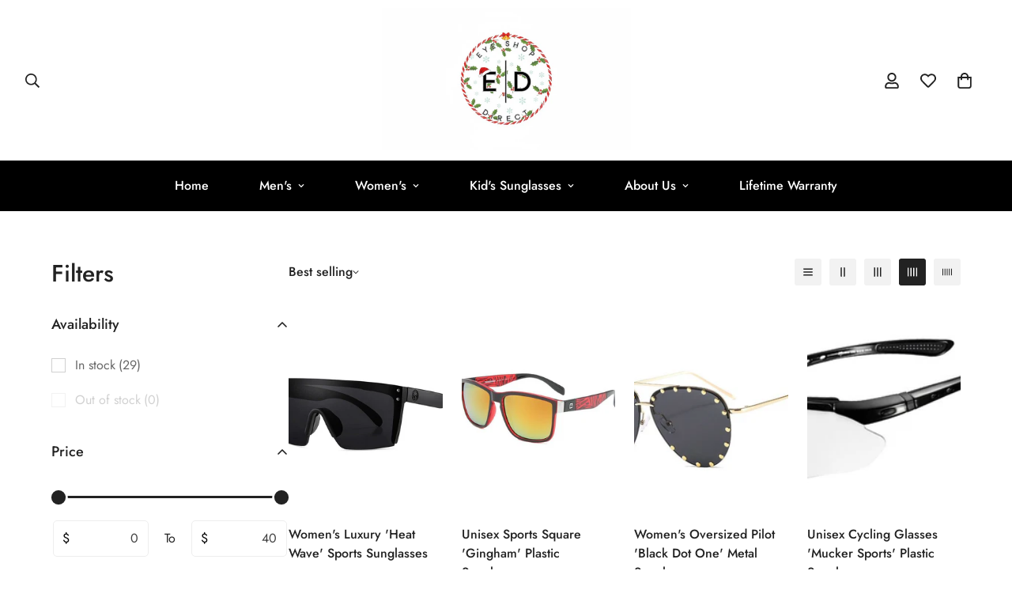

--- FILE ---
content_type: text/html; charset=utf-8
request_url: https://eyeshopdirect.com/collections/womens-sport-sunglasses
body_size: 76180
content:

<!doctype html>
<html
  class="no-js  m:overflow-hidden"
  lang="en"
  data-template="collection"
  
>
  <head>
    <meta charset="utf-8">
    <meta http-equiv="X-UA-Compatible" content="IE=edge">
    <meta name="viewport" content="width=device-width, initial-scale=1, maximum-scale=1.0, user-scalable=0">
    <meta name="theme-color" content="">
    <link rel="canonical" href="https://eyeshopdirect.com/collections/womens-sport-sunglasses">
    <link rel="preconnect" href="https://fonts.shopifycdn.com" crossorigin>
    <link rel="preconnect" href="https://cdn.shopify.com" crossorigin><title>Women&#39;s Sport Sunglasses &ndash; Eye Shop Direct</title><meta property="og:site_name" content="Eye Shop Direct">
<meta property="og:url" content="https://eyeshopdirect.com/collections/womens-sport-sunglasses">
<meta property="og:title" content="Women&#39;s Sport Sunglasses">
<meta property="og:type" content="product.group">
<meta property="og:description" content="Men&#39;s and Women&#39;s Sunglasses"><meta name="twitter:site" content="@https://"><meta name="twitter:card" content="summary_large_image">
<meta name="twitter:title" content="Women&#39;s Sport Sunglasses">
<meta name="twitter:description" content="Men&#39;s and Women&#39;s Sunglasses">

<style>
  @font-face {  font-family: M-Heading-Font;  font-weight:400;  src: url(https://cdn.shopify.com/s/files/1/0561/2742/2636/files/Jost-Regular.ttf?v=1618297125);  font-display: swap;}@font-face {  font-family: M-Heading-Font;  font-weight:500;  src: url(https://cdn.shopify.com/s/files/1/0561/2742/2636/files/Jost-Medium.ttf?v=1618297125);  font-display: swap;}@font-face {  font-family: M-Heading-Font;  font-weight:600;  src: url(https://cdn.shopify.com/s/files/1/0561/2742/2636/files/Jost-SemiBold.ttf?v=1618297125);  font-display: swap;}:root {  --font-stack-header: 'M-Heading-Font';  --font-weight-header: 400;}@font-face {  font-family: M-Body-Font;  font-weight:400;  src: url(https://cdn.shopify.com/s/files/1/0561/2742/2636/files/Jost-Regular.ttf?v=1618297125);  font-display: swap;}@font-face {  font-family: M-Body-Font;  font-weight:500;  src: url(https://cdn.shopify.com/s/files/1/0561/2742/2636/files/Jost-Medium.ttf?v=1618297125);  font-display: swap;}@font-face {  font-family: M-Body-Font;  font-weight:600;  src: url(https://cdn.shopify.com/s/files/1/0561/2742/2636/files/Jost-SemiBold.ttf?v=1618297125);  font-display: swap;}:root {  --font-stack-body: 'M-Body-Font';  --font-weight-body: 400;;}
</style>
<style>
  html {
    font-size: calc(var(--font-base-size, 16) * 1px);
    -webkit-font-smoothing: antialiased;
    height: 100%;
    scroll-behavior: smooth;
  }
  body {
    margin: 0;
    font-family: var(--font-stack-body);
    font-weight: var(--font-weight-body);
    font-style: var(--font-style-body);
    color: rgb(var(--color-foreground));
    font-size: calc(var(--font-base-size, 16) * 1px);
    line-height: calc(var(--base-line-height) * 1px);
    background-color: rgb(var(--color-background));
    position: relative;
    min-height: 100%;
  }

  body,
  html {
    overflow-x: clip;
  }

  html.prevent-scroll,
  html.prevent-scroll body {
    height: auto;
    overflow: hidden !important;
  }

  html.prevent-scroll {
    padding-right: var(--m-scrollbar-width);
  }

  h1,
  h2,
  h3,
  h4,
  h5,
  h6 {
    font-family: var(--font-stack-header);
    font-weight: var(--font-weight-header);
    font-style: var(--font-style-header);
    color: rgb(var(--color-heading));
    line-height: normal;
    letter-spacing: var(--heading-letter-spacing);
  }
  h1,
  .h1 {
    font-size: calc(((var(--font-h1-mobile)) / (var(--font-base-size))) * 1rem);
    line-height: 1.278;
  }

  h2,
  .h2 {
    font-size: calc(((var(--font-h2-mobile)) / (var(--font-base-size))) * 1rem);
    line-height: 1.267;
  }

  h3,
  .h3 {
    font-size: calc(((var(--font-h3-mobile)) / (var(--font-base-size))) * 1rem);
    line-height: 1.36;
  }

  h4,
  .h4 {
    font-size: calc(((var(--font-h4-mobile)) / (var(--font-base-size))) * 1rem);
    line-height: 1.4;
  }

  h5,
  .h5 {
    font-size: calc(((var(--font-h5-mobile)) / (var(--font-base-size))) * 1rem);
    line-height: 1.5;
  }

  h6,
  .h6 {
    font-size: calc(((var(--font-h6-mobile)) / (var(--font-base-size))) * 1rem);
    line-height: 1.5;
  }

  @media only screen and (min-width: 768px) {
    .h1,
    h1 {
      font-size: calc(((var(--font-h1-tablet)) / (var(--font-base-size))) * 1rem);
      line-height: 1.238;
    }
    .h2,
    h2 {
      font-size: calc(((var(--font-h2-tablet)) / (var(--font-base-size))) * 1rem);
      line-height: 1.235;
    }
    h3,
    .h3 {
      font-size: calc(((var(--font-h3-tablet)) / (var(--font-base-size))) * 1rem);
      line-height: 1.36;
    }
    h4,
    .h4 {
      font-size: calc(((var(--font-h4-tablet)) / (var(--font-base-size))) * 1rem);
      line-height: 1.4;
    }
  }

  @media only screen and (min-width: 1280px) {
    .h1,
    h1 {
      font-size: calc(((var(--font-h1-desktop)) / (var(--font-base-size))) * 1rem);
      line-height: 1.167;
    }
    .h2,
    h2 {
      font-size: calc(((var(--font-h2-desktop)) / (var(--font-base-size))) * 1rem);
      line-height: 1.238;
    }
    h3,
    .h3 {
      font-size: calc(((var(--font-h3-desktop)) / (var(--font-base-size))) * 1rem);
      line-height: 1.278;
    }
    h4,
    .h4 {
      font-size: calc(((var(--font-h4-desktop)) / (var(--font-base-size))) * 1rem);
      line-height: 1.333;
    }
    h5,
    .h5 {
      font-size: calc(((var(--font-h5-desktop)) / (var(--font-base-size))) * 1rem);
    }
    h6,
    .h6 {
      font-size: calc(((var(--font-h6-desktop)) / (var(--font-base-size))) * 1rem);
    }
  }
  [style*='--aspect-ratio'] {
    position: relative;
    overflow: hidden;
  }
  [style*='--aspect-ratio']:before {
    display: block;
    width: 100%;
    content: '';
    height: 0px;
  }
  [style*='--aspect-ratio'] > *:first-child {
    top: 0;
    left: 0;
    right: 0;
    position: absolute !important;
    object-fit: cover;
    width: 100%;
    height: 100%;
  }
  [style*='--aspect-ratio']:before {
    padding-top: calc(100% / (0.0001 + var(--aspect-ratio, 16/9)));
  }
  @media (max-width: 767px) {
    [style*='--aspect-ratio']:before {
      padding-top: calc(100% / (0.0001 + var(--aspect-ratio-mobile, var(--aspect-ratio, 16/9))));
    }
  }
  .swiper-wrapper {
    display: flex;
  }
  .swiper-container:not(.swiper-container-initialized) .swiper-slide {
    width: calc(100% / var(--items, 1));
    flex: 0 0 auto;
  }
  @media (max-width: 1023px) {
    .swiper-container:not(.swiper-container-initialized) .swiper-slide {
      min-width: 40vw;
      flex: 0 0 auto;
    }
  }
  @media (max-width: 767px) {
    .swiper-container:not(.swiper-container-initialized) .swiper-slide {
      min-width: 66vw;
      flex: 0 0 auto;
    }
  }
</style>
<link href="//eyeshopdirect.com/cdn/shop/t/7/assets/main.css?v=85085346147361022841732223458" rel="stylesheet" type="text/css" media="all" />
<style data-shopify>
:root,.m-color-default {
      --color-background: 255,255,255;
      --color-background-secondary: 245,245,245;
  		
  	  --gradient-background: #ffffff;
  		
  		--color-foreground: 34,34,34;
  		--color-foreground-secondary: 102,102,102;
      --color-heading: 34,34,34;
  		--color-button: 0,0,0;
  		--color-button-text: 255,255,255;
  		--color-outline-button: 0,0,0;
      --color-button-hover: 34, 34, 34;
      --color-button-text-hover: 255, 255, 255;
  		--color-border: 238,238,238;
  		--color-price-sale: 232,78,78;
  		--color-price-regular: 0,0,0;
  		--color-form-field: 255,255,255;
  		--color-form-field-text: 0,0,0;
  		--color-tooltip: 34,34,34;
  		--color-tooltip-text: 255,255,255;
  	}
  
.m-color-dark {
      --color-background: 0,0,0;
      --color-background-secondary: 245,245,245;
  		
  	  --gradient-background: #000000;
  		
  		--color-foreground: 255,255,255;
  		--color-foreground-secondary: 255,255,255;
      --color-heading: 255,255,255;
  		--color-button: 255,255,255;
  		--color-button-text: 34,34,34;
  		--color-outline-button: 255,255,255;
      --color-button-hover: 255, 255, 255;
      --color-button-text-hover: 34, 34, 34;
  		--color-border: 75,75,75;
  		--color-price-sale: 232,78,78;
  		--color-price-regular: 255,255,255;
  		--color-form-field: 255,255,255;
  		--color-form-field-text: 34,34,34;
  		--color-tooltip: 255,255,255;
  		--color-tooltip-text: 34,34,34;
  	}
  
.m-color-footer {
      --color-background: 245,245,245;
      --color-background-secondary: 245,245,245;
  		
  	  --gradient-background: #f5f5f5;
  		
  		--color-foreground: 0,0,0;
  		--color-foreground-secondary: 102,102,102;
      --color-heading: 34,34,34;
  		--color-button: 34,34,34;
  		--color-button-text: 255,255,255;
  		--color-outline-button: 34,34,34;
      --color-button-hover: 34, 34, 34;
      --color-button-text-hover: 255, 255, 255;
  		--color-border: 222,222,222;
  		--color-price-sale: 232,78,78;
  		--color-price-regular: 0,0,0;
  		--color-form-field: 255,255,255;
  		--color-form-field-text: 0,0,0;
  		--color-tooltip: 34,34,34;
  		--color-tooltip-text: 255,255,255;
  	}
  
.m-color-badge-hot {
      --color-background: 154,132,200;
      --color-background-secondary: 245,245,245;
  		
  	  --gradient-background: #9a84c8;
  		
  		--color-foreground: 255,255,255;
  		--color-foreground-secondary: 255,255,255;
      --color-heading: 255,255,255;
  		--color-button: 255,255,255;
  		--color-button-text: 34,34,34;
  		--color-outline-button: 255,255,255;
      --color-button-hover: 255, 255, 255;
      --color-button-text-hover: 34, 34, 34;
  		--color-border: 222,222,222;
  		--color-price-sale: 255,255,255;
  		--color-price-regular: 255,255,255;
  		--color-form-field: 255,255,255;
  		--color-form-field-text: 0,0,0;
  		--color-tooltip: 255,255,255;
  		--color-tooltip-text: 34,34,34;
  	}
  
.m-color-badge-new {
      --color-background: 73,165,148;
      --color-background-secondary: 245,245,245;
  		
  	  --gradient-background: #49a594;
  		
  		--color-foreground: 255,255,255;
  		--color-foreground-secondary: 255,255,255;
      --color-heading: 255,255,255;
  		--color-button: 255,255,255;
  		--color-button-text: 34,34,34;
  		--color-outline-button: 255,255,255;
      --color-button-hover: 255, 255, 255;
      --color-button-text-hover: 34, 34, 34;
  		--color-border: 222,222,222;
  		--color-price-sale: 255,255,255;
  		--color-price-regular: 255,255,255;
  		--color-form-field: 255,255,255;
  		--color-form-field-text: 0,0,0;
  		--color-tooltip: 255,255,255;
  		--color-tooltip-text: 34,34,34;
  	}
  
.m-color-badge-sale {
      --color-background: 218,63,63;
      --color-background-secondary: 245,245,245;
  		
  	  --gradient-background: #da3f3f;
  		
  		--color-foreground: 255,255,255;
  		--color-foreground-secondary: 255,255,255;
      --color-heading: 255,255,255;
  		--color-button: 255,255,255;
  		--color-button-text: 34,34,34;
  		--color-outline-button: 255,255,255;
      --color-button-hover: 255, 255, 255;
      --color-button-text-hover: 34, 34, 34;
  		--color-border: 222,222,222;
  		--color-price-sale: 255,255,255;
  		--color-price-regular: 255,255,255;
  		--color-form-field: 255,255,255;
  		--color-form-field-text: 0,0,0;
  		--color-tooltip: 255,255,255;
  		--color-tooltip-text: 34,34,34;
  	}
  
.m-color-scheme-cee058e4-58e3-46aa-9af9-219dadc79066 {
      --color-background: 244,244,244;
      --color-background-secondary: 245,245,245;
  		
  	  --gradient-background: #f4f4f4;
  		
  		--color-foreground: 34,34,34;
  		--color-foreground-secondary: 102,102,102;
      --color-heading: 34,34,34;
  		--color-button: 0,0,0;
  		--color-button-text: 255,255,255;
  		--color-outline-button: 0,0,0;
      --color-button-hover: 34, 34, 34;
      --color-button-text-hover: 255, 255, 255;
  		--color-border: 238,238,238;
  		--color-price-sale: 232,78,78;
  		--color-price-regular: 0,0,0;
  		--color-form-field: 242,242,242;
  		--color-form-field-text: 0,0,0;
  		--color-tooltip: 34,34,34;
  		--color-tooltip-text: 255,255,255;
  	}
  
.m-color-scheme-09e5b5b4-774c-4b6c-8025-416ced49cc74 {
      --color-background: 223,248,239;
      --color-background-secondary: 245,245,245;
  		
  	  --gradient-background: #dff8ef;
  		
  		--color-foreground: 34,34,34;
  		--color-foreground-secondary: 102,102,102;
      --color-heading: 34,34,34;
  		--color-button: 0,0,0;
  		--color-button-text: 255,255,255;
  		--color-outline-button: 0,0,0;
      --color-button-hover: 34, 34, 34;
      --color-button-text-hover: 255, 255, 255;
  		--color-border: 238,238,238;
  		--color-price-sale: 232,78,78;
  		--color-price-regular: 0,0,0;
  		--color-form-field: 255,255,255;
  		--color-form-field-text: 0,0,0;
  		--color-tooltip: 34,34,34;
  		--color-tooltip-text: 255,255,255;
  	}
  
  .m-color-default, .m-color-dark, .m-color-footer, .m-color-badge-hot, .m-color-badge-new, .m-color-badge-sale, .m-color-scheme-cee058e4-58e3-46aa-9af9-219dadc79066, .m-color-scheme-09e5b5b4-774c-4b6c-8025-416ced49cc74 {
  	color: rgb(var(--color-foreground));
  	background-color: rgb(var(--color-background));
  }:root {     /* ANIMATIONS */  	--m-duration-short: .1s;     --m-duration-default: .25s;     --m-duration-long: .5s;     --m-duration-image: .65s;     --m-duration-animate: 1s;     --m-animation-duration: 600ms;     --m-animation-fade-in-up: m-fade-in-up var(--m-animation-duration) cubic-bezier(0, 0, 0.3, 1) forwards;     --m-animation-fade-in-left: m-fade-in-left var(--m-animation-duration) cubic-bezier(0, 0, 0.3, 1) forwards;     --m-animation-fade-in-right: m-fade-in-right var(--m-animation-duration) cubic-bezier(0, 0, 0.3, 1) forwards;     --m-animation-fade-in-left-rtl: m-fade-in-left-rtl var(--m-animation-duration) cubic-bezier(0, 0, 0.3, 1) forwards;     --m-animation-fade-in-right-rtl: m-fade-in-right-rtl var(--m-animation-duration) cubic-bezier(0, 0, 0.3, 1) forwards;     --m-animation-fade-in: m-fade-in calc(var(--m-animation-duration) * 2) cubic-bezier(0, 0, 0.3, 1);     --m-animation-zoom-fade: m-zoom-fade var(--m-animation-duration) ease forwards;  	/* BODY */  	--base-line-height: 28;   /* INPUTS */   --inputs-border-width: 1px;  	--inputs-radius: 5px;  	/* BUTTON */  	--btn-letter-spacing: 0px;  	--btn-border-radius: 5px;  	--btn-border-width: 1px;  	--btn-line-height: 23px;  	  	/* COUNT BUBBLE */  	--color-cart-wishlist-count: #ffffff;  	--bg-cart-wishlist-count: #da3f3f;  	/* OVERLAY */  	--color-image-overlay: #000000;  	--opacity-image-overlay: 0.2;  	/* Notification */  	--color-success: 58,135,53;  	--color-warning: 210,134,26;    --color-error: 218, 63, 63;    --color-error-bg: #fbeaea;    --color-warning-bg: #faecd7;    --color-success-bg: #d1eccf;  	/* CUSTOM COLOR */  	--text-black: 0,0,0;  	--text-white: 255,255,255;  	--bg-black: 0,0,0;  	--bg-white: 255,255,255;  	--rounded-full: 9999px;  	--bg-card-placeholder: rgba(243,243,243,1);  	--arrow-select-box: url(//eyeshopdirect.com/cdn/shop/t/7/assets/ar-down.svg?v=92728264558441377851732223459);  	/* FONT SIZES */  	--font-base-size: 16;  	--font-btn-size: 16px;  	--font-btn-weight: 500;  	--font-h1-desktop: 60;  	--font-h1-tablet: 42;  	--font-h1-mobile: 36;  	--font-h2-desktop: 42;  	--font-h2-tablet: 33;  	--font-h2-mobile: 29;  	--font-h3-desktop: 36;  	--font-h3-tablet: 28;  	--font-h3-mobile: 25;  	--font-h4-desktop: 24;  	--font-h4-tablet: 19;  	--font-h4-mobile: 19;  	--font-h5-desktop: 18;  	--font-h5-mobile: 16;  	--font-h6-desktop: 16;  	--font-h6-mobile: 16;  	--heading-letter-spacing: 0px;   --arrow-down-url: url(//eyeshopdirect.com/cdn/shop/t/7/assets/arrow-down.svg?v=157552497485556416461732223457);   --arrow-down-white-url: url(//eyeshopdirect.com/cdn/shop/t/7/assets/arrow-down-white.svg?v=70535736727834135531732223458);   --product-title-line-clamp: unset;  	--spacing-sections-desktop: 0px;   --spacing-sections-laptop: 0px;   --spacing-sections-tablet: 0px;   --spacing-sections-mobile: 0px;  	/* LAYOUT */  	--container-width: 1200px;   --fluid-container-width: 1420px;   --fluid-container-offset: 65px;   /* CORNER RADIUS */   --blocks-radius: 0px;   --medium-blocks-radius: 0px;   --pcard-radius: 0px;  }
</style><link rel="stylesheet" href="//eyeshopdirect.com/cdn/shop/t/7/assets/cart.css?v=93698172234576396381732223457" media="print" onload="this.media='all'">
<noscript><link href="//eyeshopdirect.com/cdn/shop/t/7/assets/cart.css?v=93698172234576396381732223457" rel="stylesheet" type="text/css" media="all" /></noscript><link href="//eyeshopdirect.com/cdn/shop/t/7/assets/vendor.css?v=78734522753772538311732223457" rel="stylesheet" type="text/css" media="all" /><link rel="stylesheet" href="//eyeshopdirect.com/cdn/shop/t/7/assets/custom-style.css?v=68377333970908838601732223458" media="print" onload="this.media='all'">
<link rel="stylesheet" href="//eyeshopdirect.com/cdn/shop/t/7/assets/custom.css?v=105997007003712207781732223492" media="print" onload="this.media='all'">
<noscript><link href="//eyeshopdirect.com/cdn/shop/t/7/assets/custom-style.css?v=68377333970908838601732223458" rel="stylesheet" type="text/css" media="all" /></noscript>
<noscript><link href="//eyeshopdirect.com/cdn/shop/t/7/assets/custom.css?v=105997007003712207781732223492" rel="stylesheet" type="text/css" media="all" /></noscript><style data-shopify>.m-topbar a[href*="pinterest"],.m-topbar a[href*="twitter"], .m-topbar a[href*="snapchat"], .m-topbar a[href*="youtube"],.m-topbar a[href*="tiktok"]  {	display: none;}body .m-product-card__tag-name {  font-size: 12px;  font-weight: 500;  text-transform: capitalize;  padding: 4px 10px;  border-radius: 40px;}.m-icon-box--small {  border-top: 1px solid rgb(var(--color-border));}.m-icon-box--small .m-icon-box__heading {  line-height: 26px;  font-size: 18px;  margin-bottom: 6px;}body .m-footer--block .social-media-links {  gap: 12px;  margin: 0;  padding: 5px 0;}body .m-footer--block .social-media-links a {  color: #222;  width: 48px;  height: 48px;  padding: 0;  display: inline-flex;  align-items: center;  justify-content: center;  border-radius: 50%;  background-color: #E9E9E9;  transition: all .3s;}body .m-footer--block .social-media-links a:hover {  background-color: #222;  color: #fff;  box-shadow: 0 0 0 0.2rem #222;}
</style>


<script src="//eyeshopdirect.com/cdn/shop/t/7/assets/product-list.js?v=133975944838759569291732223458" defer="defer"></script>
<script src="//eyeshopdirect.com/cdn/shop/t/7/assets/vendor.js?v=78529491220497670401732223458" defer="defer"></script>
    <script src="//eyeshopdirect.com/cdn/shop/t/7/assets/theme-global.js?v=175054158906313379421732223458" defer="defer"></script><script src="//eyeshopdirect.com/cdn/shop/t/7/assets/animations.js?v=155369821993258477171732223457" defer="defer"></script><script>window.performance && window.performance.mark && window.performance.mark('shopify.content_for_header.start');</script><meta id="shopify-digital-wallet" name="shopify-digital-wallet" content="/23436656736/digital_wallets/dialog">
<meta name="shopify-checkout-api-token" content="a37fb38b9e72ff0711a3047603ae6ab2">
<meta id="in-context-paypal-metadata" data-shop-id="23436656736" data-venmo-supported="true" data-environment="production" data-locale="en_US" data-paypal-v4="true" data-currency="USD">
<link rel="alternate" type="application/atom+xml" title="Feed" href="/collections/womens-sport-sunglasses.atom" />
<link rel="next" href="/collections/womens-sport-sunglasses?page=2">
<link rel="alternate" type="application/json+oembed" href="https://eyeshopdirect.com/collections/womens-sport-sunglasses.oembed">
<script async="async" src="/checkouts/internal/preloads.js?locale=en-US"></script>
<script id="shopify-features" type="application/json">{"accessToken":"a37fb38b9e72ff0711a3047603ae6ab2","betas":["rich-media-storefront-analytics"],"domain":"eyeshopdirect.com","predictiveSearch":true,"shopId":23436656736,"locale":"en"}</script>
<script>var Shopify = Shopify || {};
Shopify.shop = "eye-shop-direct.myshopify.com";
Shopify.locale = "en";
Shopify.currency = {"active":"USD","rate":"1.0"};
Shopify.country = "US";
Shopify.theme = {"name":"minimog-5-5-0","id":146436325633,"schema_name":"Minimog - OS 2.0","schema_version":"5.5.0","theme_store_id":null,"role":"main"};
Shopify.theme.handle = "null";
Shopify.theme.style = {"id":null,"handle":null};
Shopify.cdnHost = "eyeshopdirect.com/cdn";
Shopify.routes = Shopify.routes || {};
Shopify.routes.root = "/";</script>
<script type="module">!function(o){(o.Shopify=o.Shopify||{}).modules=!0}(window);</script>
<script>!function(o){function n(){var o=[];function n(){o.push(Array.prototype.slice.apply(arguments))}return n.q=o,n}var t=o.Shopify=o.Shopify||{};t.loadFeatures=n(),t.autoloadFeatures=n()}(window);</script>
<script id="shop-js-analytics" type="application/json">{"pageType":"collection"}</script>
<script defer="defer" async type="module" src="//eyeshopdirect.com/cdn/shopifycloud/shop-js/modules/v2/client.init-shop-cart-sync_BdyHc3Nr.en.esm.js"></script>
<script defer="defer" async type="module" src="//eyeshopdirect.com/cdn/shopifycloud/shop-js/modules/v2/chunk.common_Daul8nwZ.esm.js"></script>
<script type="module">
  await import("//eyeshopdirect.com/cdn/shopifycloud/shop-js/modules/v2/client.init-shop-cart-sync_BdyHc3Nr.en.esm.js");
await import("//eyeshopdirect.com/cdn/shopifycloud/shop-js/modules/v2/chunk.common_Daul8nwZ.esm.js");

  window.Shopify.SignInWithShop?.initShopCartSync?.({"fedCMEnabled":true,"windoidEnabled":true});

</script>
<script>(function() {
  var isLoaded = false;
  function asyncLoad() {
    if (isLoaded) return;
    isLoaded = true;
    var urls = ["https:\/\/countdown.conversionbear.com\/script?app=countdown\u0026shop=eye-shop-direct.myshopify.com","\/\/searchserverapi.com\/widgets\/shopify\/init.js?a=8m9X5d2v1H\u0026shop=eye-shop-direct.myshopify.com"];
    for (var i = 0; i < urls.length; i++) {
      var s = document.createElement('script');
      s.type = 'text/javascript';
      s.async = true;
      s.src = urls[i];
      var x = document.getElementsByTagName('script')[0];
      x.parentNode.insertBefore(s, x);
    }
  };
  if(window.attachEvent) {
    window.attachEvent('onload', asyncLoad);
  } else {
    window.addEventListener('load', asyncLoad, false);
  }
})();</script>
<script id="__st">var __st={"a":23436656736,"offset":-18000,"reqid":"c2f13622-4294-4ba1-8430-7a1e4ebc8bf5-1769005514","pageurl":"eyeshopdirect.com\/collections\/womens-sport-sunglasses","u":"e30012043695","p":"collection","rtyp":"collection","rid":392685748481};</script>
<script>window.ShopifyPaypalV4VisibilityTracking = true;</script>
<script id="captcha-bootstrap">!function(){'use strict';const t='contact',e='account',n='new_comment',o=[[t,t],['blogs',n],['comments',n],[t,'customer']],c=[[e,'customer_login'],[e,'guest_login'],[e,'recover_customer_password'],[e,'create_customer']],r=t=>t.map((([t,e])=>`form[action*='/${t}']:not([data-nocaptcha='true']) input[name='form_type'][value='${e}']`)).join(','),a=t=>()=>t?[...document.querySelectorAll(t)].map((t=>t.form)):[];function s(){const t=[...o],e=r(t);return a(e)}const i='password',u='form_key',d=['recaptcha-v3-token','g-recaptcha-response','h-captcha-response',i],f=()=>{try{return window.sessionStorage}catch{return}},m='__shopify_v',_=t=>t.elements[u];function p(t,e,n=!1){try{const o=window.sessionStorage,c=JSON.parse(o.getItem(e)),{data:r}=function(t){const{data:e,action:n}=t;return t[m]||n?{data:e,action:n}:{data:t,action:n}}(c);for(const[e,n]of Object.entries(r))t.elements[e]&&(t.elements[e].value=n);n&&o.removeItem(e)}catch(o){console.error('form repopulation failed',{error:o})}}const l='form_type',E='cptcha';function T(t){t.dataset[E]=!0}const w=window,h=w.document,L='Shopify',v='ce_forms',y='captcha';let A=!1;((t,e)=>{const n=(g='f06e6c50-85a8-45c8-87d0-21a2b65856fe',I='https://cdn.shopify.com/shopifycloud/storefront-forms-hcaptcha/ce_storefront_forms_captcha_hcaptcha.v1.5.2.iife.js',D={infoText:'Protected by hCaptcha',privacyText:'Privacy',termsText:'Terms'},(t,e,n)=>{const o=w[L][v],c=o.bindForm;if(c)return c(t,g,e,D).then(n);var r;o.q.push([[t,g,e,D],n]),r=I,A||(h.body.append(Object.assign(h.createElement('script'),{id:'captcha-provider',async:!0,src:r})),A=!0)});var g,I,D;w[L]=w[L]||{},w[L][v]=w[L][v]||{},w[L][v].q=[],w[L][y]=w[L][y]||{},w[L][y].protect=function(t,e){n(t,void 0,e),T(t)},Object.freeze(w[L][y]),function(t,e,n,w,h,L){const[v,y,A,g]=function(t,e,n){const i=e?o:[],u=t?c:[],d=[...i,...u],f=r(d),m=r(i),_=r(d.filter((([t,e])=>n.includes(e))));return[a(f),a(m),a(_),s()]}(w,h,L),I=t=>{const e=t.target;return e instanceof HTMLFormElement?e:e&&e.form},D=t=>v().includes(t);t.addEventListener('submit',(t=>{const e=I(t);if(!e)return;const n=D(e)&&!e.dataset.hcaptchaBound&&!e.dataset.recaptchaBound,o=_(e),c=g().includes(e)&&(!o||!o.value);(n||c)&&t.preventDefault(),c&&!n&&(function(t){try{if(!f())return;!function(t){const e=f();if(!e)return;const n=_(t);if(!n)return;const o=n.value;o&&e.removeItem(o)}(t);const e=Array.from(Array(32),(()=>Math.random().toString(36)[2])).join('');!function(t,e){_(t)||t.append(Object.assign(document.createElement('input'),{type:'hidden',name:u})),t.elements[u].value=e}(t,e),function(t,e){const n=f();if(!n)return;const o=[...t.querySelectorAll(`input[type='${i}']`)].map((({name:t})=>t)),c=[...d,...o],r={};for(const[a,s]of new FormData(t).entries())c.includes(a)||(r[a]=s);n.setItem(e,JSON.stringify({[m]:1,action:t.action,data:r}))}(t,e)}catch(e){console.error('failed to persist form',e)}}(e),e.submit())}));const S=(t,e)=>{t&&!t.dataset[E]&&(n(t,e.some((e=>e===t))),T(t))};for(const o of['focusin','change'])t.addEventListener(o,(t=>{const e=I(t);D(e)&&S(e,y())}));const B=e.get('form_key'),M=e.get(l),P=B&&M;t.addEventListener('DOMContentLoaded',(()=>{const t=y();if(P)for(const e of t)e.elements[l].value===M&&p(e,B);[...new Set([...A(),...v().filter((t=>'true'===t.dataset.shopifyCaptcha))])].forEach((e=>S(e,t)))}))}(h,new URLSearchParams(w.location.search),n,t,e,['guest_login'])})(!0,!0)}();</script>
<script integrity="sha256-4kQ18oKyAcykRKYeNunJcIwy7WH5gtpwJnB7kiuLZ1E=" data-source-attribution="shopify.loadfeatures" defer="defer" src="//eyeshopdirect.com/cdn/shopifycloud/storefront/assets/storefront/load_feature-a0a9edcb.js" crossorigin="anonymous"></script>
<script data-source-attribution="shopify.dynamic_checkout.dynamic.init">var Shopify=Shopify||{};Shopify.PaymentButton=Shopify.PaymentButton||{isStorefrontPortableWallets:!0,init:function(){window.Shopify.PaymentButton.init=function(){};var t=document.createElement("script");t.src="https://eyeshopdirect.com/cdn/shopifycloud/portable-wallets/latest/portable-wallets.en.js",t.type="module",document.head.appendChild(t)}};
</script>
<script data-source-attribution="shopify.dynamic_checkout.buyer_consent">
  function portableWalletsHideBuyerConsent(e){var t=document.getElementById("shopify-buyer-consent"),n=document.getElementById("shopify-subscription-policy-button");t&&n&&(t.classList.add("hidden"),t.setAttribute("aria-hidden","true"),n.removeEventListener("click",e))}function portableWalletsShowBuyerConsent(e){var t=document.getElementById("shopify-buyer-consent"),n=document.getElementById("shopify-subscription-policy-button");t&&n&&(t.classList.remove("hidden"),t.removeAttribute("aria-hidden"),n.addEventListener("click",e))}window.Shopify?.PaymentButton&&(window.Shopify.PaymentButton.hideBuyerConsent=portableWalletsHideBuyerConsent,window.Shopify.PaymentButton.showBuyerConsent=portableWalletsShowBuyerConsent);
</script>
<script data-source-attribution="shopify.dynamic_checkout.cart.bootstrap">document.addEventListener("DOMContentLoaded",(function(){function t(){return document.querySelector("shopify-accelerated-checkout-cart, shopify-accelerated-checkout")}if(t())Shopify.PaymentButton.init();else{new MutationObserver((function(e,n){t()&&(Shopify.PaymentButton.init(),n.disconnect())})).observe(document.body,{childList:!0,subtree:!0})}}));
</script>
<link id="shopify-accelerated-checkout-styles" rel="stylesheet" media="screen" href="https://eyeshopdirect.com/cdn/shopifycloud/portable-wallets/latest/accelerated-checkout-backwards-compat.css" crossorigin="anonymous">
<style id="shopify-accelerated-checkout-cart">
        #shopify-buyer-consent {
  margin-top: 1em;
  display: inline-block;
  width: 100%;
}

#shopify-buyer-consent.hidden {
  display: none;
}

#shopify-subscription-policy-button {
  background: none;
  border: none;
  padding: 0;
  text-decoration: underline;
  font-size: inherit;
  cursor: pointer;
}

#shopify-subscription-policy-button::before {
  box-shadow: none;
}

      </style>

<script>window.performance && window.performance.mark && window.performance.mark('shopify.content_for_header.end');</script>

    <script>
      document.documentElement.className = document.documentElement.className.replace('no-js', 'js');
      if (Shopify.designMode) {
        document.documentElement.classList.add('shopify-design-mode');
      }
    </script>
    <script>window.MinimogTheme = {};window.MinimogLibs = {};window.MinimogStrings = {  addToCart: "Add to cart",  soldOut: "Sold Out",  unavailable: "Unavailable",  inStock: "In Stock",  lowStock: 'Low stock',  inventoryQuantityHtml: '<span class="m-product-inventory__quantity">{{ quantity }}</span> In stock',  inventoryLowQuantityHtml: 'Only <span class="m-product-inventory__quantity">{{ quantity }}</span> left',  checkout: "Check out",  viewCart: "View Cart",  cartRemove: "Remove",  zipcodeValidate: "Zip code can\u0026#39;t be blank",  noShippingRate: "There are no shipping rates for your address.",  shippingRatesResult: "We found {{count}} shipping rate(s) for your address",  recommendTitle: "Recommendation for you",  shipping: "Shipping",  add: "Add",  itemAdded: "Product added to cart successfully",  requiredField: "Please fill all the required fields(*) before Add To Cart!",  hours: "hours",  mins: "mins",  outOfStock: "Out of stock",  sold: "Sold",  available: "Available",  preorder: "Pre-order",  sold_out_items_message: "The product is already sold out.",  unitPrice: "Unit price",  unitPriceSeparator: "per",  cartError: "There was an error while updating your cart. Please try again.",  quantityError: "Not enough items available. Only {{ quantity }} left.' }}",  selectVariant: "Please select a variant before adding the product to your cart.",  valideDateTimeDelivery: "Please choose the current or future time."};window.MinimogThemeStyles = {  product: "https://eyeshopdirect.com/cdn/shop/t/7/assets/product.css?v=175796643987776283371732223458",  productInventory: "https://eyeshopdirect.com/cdn/shop/t/7/assets/component-product-inventory.css?v=111082497872923960041732223459"};window.MinimogThemeScripts = {  productModel: "https://eyeshopdirect.com/cdn/shop/t/7/assets/product-model.js?v=74883181231862109891732223458",  productMedia: "https://eyeshopdirect.com/cdn/shop/t/7/assets/product-media.js?v=93062131741458010781732223457",  variantsPicker: "https://eyeshopdirect.com/cdn/shop/t/7/assets/variant-picker.js?v=17515462640958628441732223458",  instagram: "https://eyeshopdirect.com/cdn/shop/t/7/assets/instagram.js?v=132192723937505643871732223458",  productInventory: "https://eyeshopdirect.com/cdn/shop/t/7/assets/product-inventory.js?v=56130558051591069411732223458"};window.MinimogSettings = {  design_mode: false,  requestPath: "\/collections\/womens-sport-sunglasses",  template: "collection",  templateName: "collection",currency_code: "USD",  money_format: "${{amount}}",  base_url: window.location.origin + Shopify.routes.root,  money_with_currency_format: "${{amount}} USD","filter_color1.png":"\/\/eyeshopdirect.com\/cdn\/shop\/t\/7\/assets\/filter_color1.png?v=147458027895443808701732223457","filter_color1":"Gingham","filter_color2.png":"\/\/eyeshopdirect.com\/cdn\/shop\/t\/7\/assets\/filter_color2.png?v=177856991997372355631732223457","filter_color2":"flannel","filter_color3.png":"\/\/eyeshopdirect.com\/cdn\/shop\/t\/7\/assets\/filter_color3.png?v=27518","filter_color3":"floral",theme: {    id: 146436325633,    name: "minimog-5-5-0",    role: "main",    version: "5.5.0",    online_store_version: "2.0",    preview_url: "https://eyeshopdirect.com?preview_theme_id=146436325633",  },  shop_domain: "https:\/\/eyeshopdirect.com",  shop_locale: {    published: [{"shop_locale":{"locale":"en","enabled":true,"primary":true,"published":true}}],    current: "en",    primary: "en",  },  routes: {    root: "\/",    cart: "\/cart",    product_recommendations_url: "\/recommendations\/products",    cart_add_url: '/cart/add',    cart_change_url: '/cart/change',    cart_update_url: '/cart/update',    predictive_search_url: '/search/suggest',    search_url: '/search'  },  hide_unavailable_product_options: true,  pcard_image_ratio: "3\/4",  cookie_consent_allow: "Allow cookies",  cookie_consent_message: "This website uses cookies to ensure you get the best experience on our website.",  cookie_consent_placement: "bottom",  cookie_consent_learnmore_link: "https:\/\/www.cookiesandyou.com\/",  cookie_consent_learnmore: "Learn more",  cookie_consent_theme: "black",  cookie_consent_decline: "Decline",  show_cookie_consent: true,  product_colors: "red: #FF6961,\nyellow: #FDDA76,\nblack: #000000,\nblack band: #000000,\nblue: #8DB4D2,\ngreen: #C1E1C1,\npurple: #B19CD9,\nsilver: #EEEEEF,\nwhite: #FFFFFF,\nbrown: #836953,\nlight brown: #B5651D,\ndark turquoise: #23cddc,\norange: #FFB347,\ntan: #E9D1BF,\nviolet: #B490B0,\npink: #FFD1DC,\ngrey: #E0E0E0,\nsky: #96BDC6,\npale leaf: #CCD4BF,\nlight blue: #b1c5d4,\ndark grey: #aca69f,\nbeige: #EBE6DB,\nbeige band: #EED9C4,\ndark blue: #063e66,\ncream: #F1F2E2,\nlight pink: #FBCFCD,\nmint: #bedce3,\ndark gray: #3A3B3C,\nrosy brown: #c4a287,\nlight grey:#D3D3D3,\ncopper: #B87333,\nrose gold: #ECC5C0,\nnight blue: #151B54,\ncoral: #FF7F50,\nlight purple: #C6AEC7,\nivy green: #5b7763,\nsand: #f2d2a9,\npale grey: #878785,\nlead: #6c6b6c,\nheathered cashew: #bdb59f,\ncoca: #c7babd,\nheathered oat: #d3c1aa,\njean blue: #515d6d,\npelican: #e1d6c5,\ntoasted coconut: #9c7b58,\nnavy: #484d5b,\nheathered blue: #3c3c3c,\nheathered green: #534d36,\nheathered grey: #555c62,\nkalamata: #808487,\nslate grey: #484d5b,\ncharcoal: #8b8b8b,\nheathered charcoal: #8b8b8b",  use_ajax_atc: true,  discount_code_enable: true,  enable_cart_drawer: true,  pcard_show_lowest_prices: false,  date_now: "2026\/01\/21  9:25:00-0500 (EST)",  foxKitBaseUrl: "foxkit.app"};function __setSwatchesOptions() {
    try {
      MinimogSettings._colorSwatches = []
      MinimogSettings._imageSwatches = []

      MinimogSettings.product_colors
        .split(',').filter(Boolean)
        .forEach(colorSwatch => {
          const [key, value] = colorSwatch.split(':')
          MinimogSettings._colorSwatches.push({
            key: key.trim().toLowerCase(),
            value: value && value.trim() || ''
          })
        })

      Object.keys(MinimogSettings).forEach(key => {
        if (key.includes('filter_color') && !key.includes('.png')) {
          if (MinimogSettings[`${key}.png`]) {
            MinimogSettings._imageSwatches.push({
              key: MinimogSettings[key].toLowerCase(),
              value: MinimogSettings[`${key}.png`]
            })
          }
        }
      })
    } catch (e) {
      console.error('Failed to convert color/image swatch structure!', e)
    }
  }

  __setSwatchesOptions();
</script>

    
  <link href="https://monorail-edge.shopifysvc.com" rel="dns-prefetch">
<script>(function(){if ("sendBeacon" in navigator && "performance" in window) {try {var session_token_from_headers = performance.getEntriesByType('navigation')[0].serverTiming.find(x => x.name == '_s').description;} catch {var session_token_from_headers = undefined;}var session_cookie_matches = document.cookie.match(/_shopify_s=([^;]*)/);var session_token_from_cookie = session_cookie_matches && session_cookie_matches.length === 2 ? session_cookie_matches[1] : "";var session_token = session_token_from_headers || session_token_from_cookie || "";function handle_abandonment_event(e) {var entries = performance.getEntries().filter(function(entry) {return /monorail-edge.shopifysvc.com/.test(entry.name);});if (!window.abandonment_tracked && entries.length === 0) {window.abandonment_tracked = true;var currentMs = Date.now();var navigation_start = performance.timing.navigationStart;var payload = {shop_id: 23436656736,url: window.location.href,navigation_start,duration: currentMs - navigation_start,session_token,page_type: "collection"};window.navigator.sendBeacon("https://monorail-edge.shopifysvc.com/v1/produce", JSON.stringify({schema_id: "online_store_buyer_site_abandonment/1.1",payload: payload,metadata: {event_created_at_ms: currentMs,event_sent_at_ms: currentMs}}));}}window.addEventListener('pagehide', handle_abandonment_event);}}());</script>
<script id="web-pixels-manager-setup">(function e(e,d,r,n,o){if(void 0===o&&(o={}),!Boolean(null===(a=null===(i=window.Shopify)||void 0===i?void 0:i.analytics)||void 0===a?void 0:a.replayQueue)){var i,a;window.Shopify=window.Shopify||{};var t=window.Shopify;t.analytics=t.analytics||{};var s=t.analytics;s.replayQueue=[],s.publish=function(e,d,r){return s.replayQueue.push([e,d,r]),!0};try{self.performance.mark("wpm:start")}catch(e){}var l=function(){var e={modern:/Edge?\/(1{2}[4-9]|1[2-9]\d|[2-9]\d{2}|\d{4,})\.\d+(\.\d+|)|Firefox\/(1{2}[4-9]|1[2-9]\d|[2-9]\d{2}|\d{4,})\.\d+(\.\d+|)|Chrom(ium|e)\/(9{2}|\d{3,})\.\d+(\.\d+|)|(Maci|X1{2}).+ Version\/(15\.\d+|(1[6-9]|[2-9]\d|\d{3,})\.\d+)([,.]\d+|)( \(\w+\)|)( Mobile\/\w+|) Safari\/|Chrome.+OPR\/(9{2}|\d{3,})\.\d+\.\d+|(CPU[ +]OS|iPhone[ +]OS|CPU[ +]iPhone|CPU IPhone OS|CPU iPad OS)[ +]+(15[._]\d+|(1[6-9]|[2-9]\d|\d{3,})[._]\d+)([._]\d+|)|Android:?[ /-](13[3-9]|1[4-9]\d|[2-9]\d{2}|\d{4,})(\.\d+|)(\.\d+|)|Android.+Firefox\/(13[5-9]|1[4-9]\d|[2-9]\d{2}|\d{4,})\.\d+(\.\d+|)|Android.+Chrom(ium|e)\/(13[3-9]|1[4-9]\d|[2-9]\d{2}|\d{4,})\.\d+(\.\d+|)|SamsungBrowser\/([2-9]\d|\d{3,})\.\d+/,legacy:/Edge?\/(1[6-9]|[2-9]\d|\d{3,})\.\d+(\.\d+|)|Firefox\/(5[4-9]|[6-9]\d|\d{3,})\.\d+(\.\d+|)|Chrom(ium|e)\/(5[1-9]|[6-9]\d|\d{3,})\.\d+(\.\d+|)([\d.]+$|.*Safari\/(?![\d.]+ Edge\/[\d.]+$))|(Maci|X1{2}).+ Version\/(10\.\d+|(1[1-9]|[2-9]\d|\d{3,})\.\d+)([,.]\d+|)( \(\w+\)|)( Mobile\/\w+|) Safari\/|Chrome.+OPR\/(3[89]|[4-9]\d|\d{3,})\.\d+\.\d+|(CPU[ +]OS|iPhone[ +]OS|CPU[ +]iPhone|CPU IPhone OS|CPU iPad OS)[ +]+(10[._]\d+|(1[1-9]|[2-9]\d|\d{3,})[._]\d+)([._]\d+|)|Android:?[ /-](13[3-9]|1[4-9]\d|[2-9]\d{2}|\d{4,})(\.\d+|)(\.\d+|)|Mobile Safari.+OPR\/([89]\d|\d{3,})\.\d+\.\d+|Android.+Firefox\/(13[5-9]|1[4-9]\d|[2-9]\d{2}|\d{4,})\.\d+(\.\d+|)|Android.+Chrom(ium|e)\/(13[3-9]|1[4-9]\d|[2-9]\d{2}|\d{4,})\.\d+(\.\d+|)|Android.+(UC? ?Browser|UCWEB|U3)[ /]?(15\.([5-9]|\d{2,})|(1[6-9]|[2-9]\d|\d{3,})\.\d+)\.\d+|SamsungBrowser\/(5\.\d+|([6-9]|\d{2,})\.\d+)|Android.+MQ{2}Browser\/(14(\.(9|\d{2,})|)|(1[5-9]|[2-9]\d|\d{3,})(\.\d+|))(\.\d+|)|K[Aa][Ii]OS\/(3\.\d+|([4-9]|\d{2,})\.\d+)(\.\d+|)/},d=e.modern,r=e.legacy,n=navigator.userAgent;return n.match(d)?"modern":n.match(r)?"legacy":"unknown"}(),u="modern"===l?"modern":"legacy",c=(null!=n?n:{modern:"",legacy:""})[u],f=function(e){return[e.baseUrl,"/wpm","/b",e.hashVersion,"modern"===e.buildTarget?"m":"l",".js"].join("")}({baseUrl:d,hashVersion:r,buildTarget:u}),m=function(e){var d=e.version,r=e.bundleTarget,n=e.surface,o=e.pageUrl,i=e.monorailEndpoint;return{emit:function(e){var a=e.status,t=e.errorMsg,s=(new Date).getTime(),l=JSON.stringify({metadata:{event_sent_at_ms:s},events:[{schema_id:"web_pixels_manager_load/3.1",payload:{version:d,bundle_target:r,page_url:o,status:a,surface:n,error_msg:t},metadata:{event_created_at_ms:s}}]});if(!i)return console&&console.warn&&console.warn("[Web Pixels Manager] No Monorail endpoint provided, skipping logging."),!1;try{return self.navigator.sendBeacon.bind(self.navigator)(i,l)}catch(e){}var u=new XMLHttpRequest;try{return u.open("POST",i,!0),u.setRequestHeader("Content-Type","text/plain"),u.send(l),!0}catch(e){return console&&console.warn&&console.warn("[Web Pixels Manager] Got an unhandled error while logging to Monorail."),!1}}}}({version:r,bundleTarget:l,surface:e.surface,pageUrl:self.location.href,monorailEndpoint:e.monorailEndpoint});try{o.browserTarget=l,function(e){var d=e.src,r=e.async,n=void 0===r||r,o=e.onload,i=e.onerror,a=e.sri,t=e.scriptDataAttributes,s=void 0===t?{}:t,l=document.createElement("script"),u=document.querySelector("head"),c=document.querySelector("body");if(l.async=n,l.src=d,a&&(l.integrity=a,l.crossOrigin="anonymous"),s)for(var f in s)if(Object.prototype.hasOwnProperty.call(s,f))try{l.dataset[f]=s[f]}catch(e){}if(o&&l.addEventListener("load",o),i&&l.addEventListener("error",i),u)u.appendChild(l);else{if(!c)throw new Error("Did not find a head or body element to append the script");c.appendChild(l)}}({src:f,async:!0,onload:function(){if(!function(){var e,d;return Boolean(null===(d=null===(e=window.Shopify)||void 0===e?void 0:e.analytics)||void 0===d?void 0:d.initialized)}()){var d=window.webPixelsManager.init(e)||void 0;if(d){var r=window.Shopify.analytics;r.replayQueue.forEach((function(e){var r=e[0],n=e[1],o=e[2];d.publishCustomEvent(r,n,o)})),r.replayQueue=[],r.publish=d.publishCustomEvent,r.visitor=d.visitor,r.initialized=!0}}},onerror:function(){return m.emit({status:"failed",errorMsg:"".concat(f," has failed to load")})},sri:function(e){var d=/^sha384-[A-Za-z0-9+/=]+$/;return"string"==typeof e&&d.test(e)}(c)?c:"",scriptDataAttributes:o}),m.emit({status:"loading"})}catch(e){m.emit({status:"failed",errorMsg:(null==e?void 0:e.message)||"Unknown error"})}}})({shopId: 23436656736,storefrontBaseUrl: "https://eyeshopdirect.com",extensionsBaseUrl: "https://extensions.shopifycdn.com/cdn/shopifycloud/web-pixels-manager",monorailEndpoint: "https://monorail-edge.shopifysvc.com/unstable/produce_batch",surface: "storefront-renderer",enabledBetaFlags: ["2dca8a86"],webPixelsConfigList: [{"id":"82411777","eventPayloadVersion":"v1","runtimeContext":"LAX","scriptVersion":"1","type":"CUSTOM","privacyPurposes":["ANALYTICS"],"name":"Google Analytics tag (migrated)"},{"id":"shopify-app-pixel","configuration":"{}","eventPayloadVersion":"v1","runtimeContext":"STRICT","scriptVersion":"0450","apiClientId":"shopify-pixel","type":"APP","privacyPurposes":["ANALYTICS","MARKETING"]},{"id":"shopify-custom-pixel","eventPayloadVersion":"v1","runtimeContext":"LAX","scriptVersion":"0450","apiClientId":"shopify-pixel","type":"CUSTOM","privacyPurposes":["ANALYTICS","MARKETING"]}],isMerchantRequest: false,initData: {"shop":{"name":"Eye Shop Direct","paymentSettings":{"currencyCode":"USD"},"myshopifyDomain":"eye-shop-direct.myshopify.com","countryCode":"US","storefrontUrl":"https:\/\/eyeshopdirect.com"},"customer":null,"cart":null,"checkout":null,"productVariants":[],"purchasingCompany":null},},"https://eyeshopdirect.com/cdn","fcfee988w5aeb613cpc8e4bc33m6693e112",{"modern":"","legacy":""},{"shopId":"23436656736","storefrontBaseUrl":"https:\/\/eyeshopdirect.com","extensionBaseUrl":"https:\/\/extensions.shopifycdn.com\/cdn\/shopifycloud\/web-pixels-manager","surface":"storefront-renderer","enabledBetaFlags":"[\"2dca8a86\"]","isMerchantRequest":"false","hashVersion":"fcfee988w5aeb613cpc8e4bc33m6693e112","publish":"custom","events":"[[\"page_viewed\",{}],[\"collection_viewed\",{\"collection\":{\"id\":\"392685748481\",\"title\":\"Women's Sport Sunglasses\",\"productVariants\":[{\"price\":{\"amount\":39.99,\"currencyCode\":\"USD\"},\"product\":{\"title\":\"Women's Luxury 'Heat Wave' Sports Sunglasses\",\"vendor\":\"Eye Shop Direct\",\"id\":\"7788641616129\",\"untranslatedTitle\":\"Women's Luxury 'Heat Wave' Sports Sunglasses\",\"url\":\"\/products\/womens-luxury-heat-wave-sports-sunglasses\",\"type\":\"Women's Sport Sunglasses\"},\"id\":\"43166454120705\",\"image\":{\"src\":\"\/\/eyeshopdirect.com\/cdn\/shop\/products\/H50ae2834a9974227af25d061f561e7a4Z.jpg?v=1682318788\"},\"sku\":\"9507\",\"title\":\"Black\",\"untranslatedTitle\":\"Black\"},{\"price\":{\"amount\":39.99,\"currencyCode\":\"USD\"},\"product\":{\"title\":\"Unisex Sports Square 'Gingham' Plastic Sunglasses\",\"vendor\":\"Eye Shop Direct\",\"id\":\"7659497423105\",\"untranslatedTitle\":\"Unisex Sports Square 'Gingham' Plastic Sunglasses\",\"url\":\"\/products\/unisex-sports-square-gingham-plastic-sunglasses\",\"type\":\"Unisex Wayfarer Sunglasses\"},\"id\":\"42749037707521\",\"image\":{\"src\":\"\/\/eyeshopdirect.com\/cdn\/shop\/products\/product-image-1979819916.jpg?v=1683897469\"},\"sku\":\"6675\",\"title\":\"Gray Black\",\"untranslatedTitle\":\"Gray Black\"},{\"price\":{\"amount\":39.99,\"currencyCode\":\"USD\"},\"product\":{\"title\":\"Women's Oversized Pilot 'Black Dot One' Metal Sunglasses\",\"vendor\":\"Eye Shop Direct\",\"id\":\"8016038887681\",\"untranslatedTitle\":\"Women's Oversized Pilot 'Black Dot One' Metal Sunglasses\",\"url\":\"\/products\/womens-oversized-pilot-black-dot-one-metal-sunglasses\",\"type\":\"Women's Browline Sunglasses\"},\"id\":\"43921268900097\",\"image\":{\"src\":\"\/\/eyeshopdirect.com\/cdn\/shop\/files\/Hbcc2e5e087c44487945c2a6355e857214_e3f86ae0-1ce0-4711-af97-6185f2fa626a.jpg?v=1686573627\"},\"sku\":\"2255800905808951-C1 Black\",\"title\":\"Black\",\"untranslatedTitle\":\"Black\"},{\"price\":{\"amount\":39.99,\"currencyCode\":\"USD\"},\"product\":{\"title\":\"Unisex Cycling Glasses 'Mucker Sports' Plastic Sunglasses\",\"vendor\":\"Eye Shop Direct\",\"id\":\"7987880329473\",\"untranslatedTitle\":\"Unisex Cycling Glasses 'Mucker Sports' Plastic Sunglasses\",\"url\":\"\/products\/unisex-cycling-glasses-mucker-sports-plastic-sunglasses\",\"type\":\"Unisex Sport's Sunglasses\"},\"id\":\"43814231671041\",\"image\":{\"src\":\"\/\/eyeshopdirect.com\/cdn\/shop\/products\/S420ecf3420e741359d605c4daf6ed787s_ad3d5227-1ea2-46b7-b17c-255c0115e410.jpg?v=1685708279\"},\"sku\":\"18231\",\"title\":\"Clear Blue\",\"untranslatedTitle\":\"Clear Blue\"},{\"price\":{\"amount\":39.99,\"currencyCode\":\"USD\"},\"product\":{\"title\":\"Unisex Sport Cycling 'Goku Blaze' Plastic Sunglasses\",\"vendor\":\"Eye Shop Direct\",\"id\":\"7982263894273\",\"untranslatedTitle\":\"Unisex Sport Cycling 'Goku Blaze' Plastic Sunglasses\",\"url\":\"\/products\/unisex-sport-cycling-goku-blaze-plastic-sunglasses\",\"type\":\"Unisex Sport's Sunglasses\"},\"id\":\"43794863915265\",\"image\":{\"src\":\"\/\/eyeshopdirect.com\/cdn\/shop\/products\/Sd3ce5f9a2c694b0da1f1e7770d1359f2f.jpg?v=1685708416\"},\"sku\":\"17569\",\"title\":\"Black\",\"untranslatedTitle\":\"Black\"},{\"price\":{\"amount\":39.99,\"currencyCode\":\"USD\"},\"product\":{\"title\":\"Unisex Cycling Sports 'The Peak High ' Plastic Sunglasses\",\"vendor\":\"Eye Shop Direct\",\"id\":\"7980780388609\",\"untranslatedTitle\":\"Unisex Cycling Sports 'The Peak High ' Plastic Sunglasses\",\"url\":\"\/products\/unisex-cycling-sports-the-peak-high-plastic-sunglasses\",\"type\":\"Unisex Sport's Sunglasses\"},\"id\":\"43792452878593\",\"image\":{\"src\":\"\/\/eyeshopdirect.com\/cdn\/shop\/products\/H8cd5cb172af748c6a4150966ddadeeedl.jpg?v=1678171507\"},\"sku\":\"17543\",\"title\":\"Green Blue White\",\"untranslatedTitle\":\"Green Blue White\"},{\"price\":{\"amount\":39.99,\"currencyCode\":\"USD\"},\"product\":{\"title\":\"Unisex Sports Cycling 'Onatah Sports' Plastic Sunglasses\",\"vendor\":\"Eye Shop Direct\",\"id\":\"7980779995393\",\"untranslatedTitle\":\"Unisex Sports Cycling 'Onatah Sports' Plastic Sunglasses\",\"url\":\"\/products\/unisex-sports-cycling-onatah-sports-plastic-sunglasses\",\"type\":\"Unisex Sport's Sunglasses\"},\"id\":\"43792451141889\",\"image\":{\"src\":\"\/\/eyeshopdirect.com\/cdn\/shop\/products\/H5787c44d821e4499af16f1feed14fc46z.jpg?v=1685708521\"},\"sku\":\"17531\",\"title\":\"Black Black\",\"untranslatedTitle\":\"Black Black\"},{\"price\":{\"amount\":39.99,\"currencyCode\":\"USD\"},\"product\":{\"title\":\"Women's Oversized 'Clint Wear' Plastic Sunglasses\",\"vendor\":\"Eye Shop Direct\",\"id\":\"7980779962625\",\"untranslatedTitle\":\"Women's Oversized 'Clint Wear' Plastic Sunglasses\",\"url\":\"\/products\/womens-oversized-clint-wear-plastic-sunglasses\",\"type\":\"Women's Sport Sunglasses\"},\"id\":\"43792450814209\",\"image\":{\"src\":\"\/\/eyeshopdirect.com\/cdn\/shop\/products\/Hbc68aa87e0014a33bfa708b6aef84a87B.jpg?v=1678166871\"},\"sku\":\"17522\",\"title\":\"White-Blue Mirror\",\"untranslatedTitle\":\"White-Blue Mirror\"},{\"price\":{\"amount\":39.99,\"currencyCode\":\"USD\"},\"product\":{\"title\":\"Women's Polarized Cycling 'Barrett' Plastic Sunglasses\",\"vendor\":\"Eye Shop Direct\",\"id\":\"7980779503873\",\"untranslatedTitle\":\"Women's Polarized Cycling 'Barrett' Plastic Sunglasses\",\"url\":\"\/products\/womens-polarized-cycling-barrett-plastic-sunglasses\",\"type\":\"Women's Sport Sunglasses\"},\"id\":\"43792449470721\",\"image\":{\"src\":\"\/\/eyeshopdirect.com\/cdn\/shop\/products\/S7dd4a9d2a5b14fadbc7335a88bc90c0db.jpg?v=1680861188\"},\"sku\":\"17479\",\"title\":\"Default Title\",\"untranslatedTitle\":\"Default Title\"},{\"price\":{\"amount\":39.99,\"currencyCode\":\"USD\"},\"product\":{\"title\":\"Women's Cycling Oval 'Summer Women' Plastic Sunglasses\",\"vendor\":\"Eye Shop Direct\",\"id\":\"7980779176193\",\"untranslatedTitle\":\"Women's Cycling Oval 'Summer Women' Plastic Sunglasses\",\"url\":\"\/products\/womens-cycling-oval-summer-women-plastic-sunglasses\",\"type\":\"Women's Sport Sunglasses\"},\"id\":\"43792447963393\",\"image\":{\"src\":\"\/\/eyeshopdirect.com\/cdn\/shop\/products\/Sdd0db285343d4264b987ada02ca20cd6Z.jpg?v=1678104101\"},\"sku\":\"17441\",\"title\":\"Black Green\",\"untranslatedTitle\":\"Black Green\"},{\"price\":{\"amount\":39.99,\"currencyCode\":\"USD\"},\"product\":{\"title\":\"Women's Sports 'Morwen' Plastic Sunglasses\",\"vendor\":\"Eye Shop Direct\",\"id\":\"7980779208961\",\"untranslatedTitle\":\"Women's Sports 'Morwen' Plastic Sunglasses\",\"url\":\"\/products\/womens-sports-morwen-plastic-sunglasses\",\"type\":\"Women's Sport Sunglasses\"},\"id\":\"43792447996161\",\"image\":{\"src\":\"\/\/eyeshopdirect.com\/cdn\/shop\/products\/S80b03bfbfbc247d2b11f7af557f64a6dm.jpg?v=1685708700\"},\"sku\":\"17462\",\"title\":\"Black Black Star\",\"untranslatedTitle\":\"Black Black Star\"},{\"price\":{\"amount\":39.99,\"currencyCode\":\"USD\"},\"product\":{\"title\":\"Unisex Cycling Sports 'Dilshad' Plastic Sunglasses\",\"vendor\":\"Eye Shop Direct\",\"id\":\"7963149795585\",\"untranslatedTitle\":\"Unisex Cycling Sports 'Dilshad' Plastic Sunglasses\",\"url\":\"\/products\/unisex-cycling-sports-dilshad-plastic-sunglasses\",\"type\":\"Unisex Sport's Sunglasses\"},\"id\":\"43734168338689\",\"image\":{\"src\":\"\/\/eyeshopdirect.com\/cdn\/shop\/products\/H89a855b05a3a454aa644d1a8eed384d9k.jpg?v=1685709009\"},\"sku\":\"15920\",\"title\":\"Blue Black\",\"untranslatedTitle\":\"Blue Black\"}]}}]]"});</script><script>
  window.ShopifyAnalytics = window.ShopifyAnalytics || {};
  window.ShopifyAnalytics.meta = window.ShopifyAnalytics.meta || {};
  window.ShopifyAnalytics.meta.currency = 'USD';
  var meta = {"products":[{"id":7788641616129,"gid":"gid:\/\/shopify\/Product\/7788641616129","vendor":"Eye Shop Direct","type":"Women's Sport Sunglasses","handle":"womens-luxury-heat-wave-sports-sunglasses","variants":[{"id":43166454120705,"price":3999,"name":"Women's Luxury 'Heat Wave' Sports Sunglasses - Black","public_title":"Black","sku":"9507"},{"id":43166454153473,"price":3999,"name":"Women's Luxury 'Heat Wave' Sports Sunglasses - Black Blue","public_title":"Black Blue","sku":"9508"},{"id":43166454186241,"price":3999,"name":"Women's Luxury 'Heat Wave' Sports Sunglasses - Black Orange","public_title":"Black Orange","sku":"9509"},{"id":43166454219009,"price":3999,"name":"Women's Luxury 'Heat Wave' Sports Sunglasses - Purple Green","public_title":"Purple Green","sku":"9510"},{"id":43166454251777,"price":3999,"name":"Women's Luxury 'Heat Wave' Sports Sunglasses - Green Pink","public_title":"Green Pink","sku":"9511"},{"id":43166454284545,"price":3999,"name":"Women's Luxury 'Heat Wave' Sports Sunglasses - Pink Yellow","public_title":"Pink Yellow","sku":"9512"},{"id":43166454317313,"price":3999,"name":"Women's Luxury 'Heat Wave' Sports Sunglasses - Blue Yellow","public_title":"Blue Yellow","sku":"9513"},{"id":43166454350081,"price":3999,"name":"Women's Luxury 'Heat Wave' Sports Sunglasses - Blue Green","public_title":"Blue Green","sku":"9514"},{"id":43166454382849,"price":3999,"name":"Women's Luxury 'Heat Wave' Sports Sunglasses - Silver","public_title":"Silver","sku":"9515"},{"id":43166454481153,"price":3999,"name":"Women's Luxury 'Heat Wave' Sports Sunglasses - Blue Silver","public_title":"Blue Silver","sku":"9516"},{"id":43166454513921,"price":3999,"name":"Women's Luxury 'Heat Wave' Sports Sunglasses - Native Gold","public_title":"Native Gold","sku":"9517"},{"id":43166454546689,"price":3999,"name":"Women's Luxury 'Heat Wave' Sports Sunglasses - National Flag Blue","public_title":"National Flag Blue","sku":"9518"}],"remote":false},{"id":7659497423105,"gid":"gid:\/\/shopify\/Product\/7659497423105","vendor":"Eye Shop Direct","type":"Unisex Wayfarer Sunglasses","handle":"unisex-sports-square-gingham-plastic-sunglasses","variants":[{"id":42749037707521,"price":3999,"name":"Unisex Sports Square 'Gingham' Plastic Sunglasses - Gray Black","public_title":"Gray Black","sku":"6675"},{"id":42749037805825,"price":3999,"name":"Unisex Sports Square 'Gingham' Plastic Sunglasses - Black White","public_title":"Black White","sku":"6676"},{"id":42749037936897,"price":3999,"name":"Unisex Sports Square 'Gingham' Plastic Sunglasses - Gray White","public_title":"Gray White","sku":"6677"},{"id":42749038133505,"price":3999,"name":"Unisex Sports Square 'Gingham' Plastic Sunglasses - Brown Orange Leopald","public_title":"Brown Orange Leopald","sku":"6678"},{"id":42749038199041,"price":3999,"name":"Unisex Sports Square 'Gingham' Plastic Sunglasses - Red Black","public_title":"Red Black","sku":"6679"},{"id":42749038264577,"price":3999,"name":"Unisex Sports Square 'Gingham' Plastic Sunglasses - Blue Black Blue","public_title":"Blue Black Blue","sku":"6680"},{"id":42749038035201,"price":3999,"name":"Unisex Sports Square 'Gingham' Plastic Sunglasses - Blue Orange","public_title":"Blue Orange","sku":"6681"},{"id":42749037576449,"price":3999,"name":"Unisex Sports Square 'Gingham' Plastic Sunglasses - Yellow Blue","public_title":"Yellow Blue","sku":"6682"}],"remote":false},{"id":8016038887681,"gid":"gid:\/\/shopify\/Product\/8016038887681","vendor":"Eye Shop Direct","type":"Women's Browline Sunglasses","handle":"womens-oversized-pilot-black-dot-one-metal-sunglasses","variants":[{"id":43921268900097,"price":3999,"name":"Women's Oversized Pilot 'Black Dot One' Metal Sunglasses - Black","public_title":"Black","sku":"2255800905808951-C1 Black"},{"id":43921269031169,"price":3999,"name":"Women's Oversized Pilot 'Black Dot One' Metal Sunglasses - Grey","public_title":"Grey","sku":"2255800905808951-C2 Grey"},{"id":43921269162241,"price":3999,"name":"Women's Oversized Pilot 'Black Dot One' Metal Sunglasses - Brown","public_title":"Brown","sku":"2255800905808951-C3 Brown"},{"id":43921269260545,"price":3999,"name":"Women's Oversized Pilot 'Black Dot One' Metal Sunglasses - Champagne","public_title":"Champagne","sku":"2255800905808951-C4 Champagne"},{"id":43921269358849,"price":3999,"name":"Women's Oversized Pilot 'Black Dot One' Metal Sunglasses - Pink","public_title":"Pink","sku":"2255800905808951-C5 Pink"},{"id":43921269457153,"price":3999,"name":"Women's Oversized Pilot 'Black Dot One' Metal Sunglasses - Grey Pink","public_title":"Grey Pink","sku":"2255800905808951-C6 Grey Pink"},{"id":43921269555457,"price":3999,"name":"Women's Oversized Pilot 'Black Dot One' Metal Sunglasses - Blue Pink","public_title":"Blue Pink","sku":"2255800905808951-C7 Blue Pink"}],"remote":false},{"id":7987880329473,"gid":"gid:\/\/shopify\/Product\/7987880329473","vendor":"Eye Shop Direct","type":"Unisex Sport's Sunglasses","handle":"unisex-cycling-glasses-mucker-sports-plastic-sunglasses","variants":[{"id":43814231671041,"price":3999,"name":"Unisex Cycling Glasses 'Mucker Sports' Plastic Sunglasses - Clear Blue","public_title":"Clear Blue","sku":"18231"},{"id":43814231703809,"price":3999,"name":"Unisex Cycling Glasses 'Mucker Sports' Plastic Sunglasses - Clear Black Red","public_title":"Clear Black Red","sku":"18232"},{"id":43814231736577,"price":3999,"name":"Unisex Cycling Glasses 'Mucker Sports' Plastic Sunglasses - Semi Rimless Clear Black Red","public_title":"Semi Rimless Clear Black Red","sku":"18233"},{"id":43814231769345,"price":3999,"name":"Unisex Cycling Glasses 'Mucker Sports' Plastic Sunglasses - Semi Rimless Clear Blue","public_title":"Semi Rimless Clear Blue","sku":"18234"},{"id":43814231802113,"price":3999,"name":"Unisex Cycling Glasses 'Mucker Sports' Plastic Sunglasses - Semi Rimless Clear Black","public_title":"Semi Rimless Clear Black","sku":"18235"},{"id":43814231834881,"price":3999,"name":"Unisex Cycling Glasses 'Mucker Sports' Plastic Sunglasses - Black Red Clear","public_title":"Black Red Clear","sku":"18236"},{"id":43814231867649,"price":3999,"name":"Unisex Cycling Glasses 'Mucker Sports' Plastic Sunglasses - Semi Rimless Clear Red Black","public_title":"Semi Rimless Clear Red Black","sku":"18237"},{"id":43814231900417,"price":3999,"name":"Unisex Cycling Glasses 'Mucker Sports' Plastic Sunglasses - Semi Rimless Clear White","public_title":"Semi Rimless Clear White","sku":"18238"},{"id":43814231933185,"price":3999,"name":"Unisex Cycling Glasses 'Mucker Sports' Plastic Sunglasses - Clear Semi Rimless Blue","public_title":"Clear Semi Rimless Blue","sku":"18239"},{"id":43814231965953,"price":3999,"name":"Unisex Cycling Glasses 'Mucker Sports' Plastic Sunglasses - Rimless Red Black Clear","public_title":"Rimless Red Black Clear","sku":"18240"},{"id":43814231998721,"price":3999,"name":"Unisex Cycling Glasses 'Mucker Sports' Plastic Sunglasses - Semi Rimless Neon Green","public_title":"Semi Rimless Neon Green","sku":"18241"},{"id":43814232031489,"price":3999,"name":"Unisex Cycling Glasses 'Mucker Sports' Plastic Sunglasses - Semi Rimless Red","public_title":"Semi Rimless Red","sku":"18242"},{"id":43814232064257,"price":3999,"name":"Unisex Cycling Glasses 'Mucker Sports' Plastic Sunglasses - Semi Rimless Blue","public_title":"Semi Rimless Blue","sku":"18243"}],"remote":false},{"id":7982263894273,"gid":"gid:\/\/shopify\/Product\/7982263894273","vendor":"Eye Shop Direct","type":"Unisex Sport's Sunglasses","handle":"unisex-sport-cycling-goku-blaze-plastic-sunglasses","variants":[{"id":43794863915265,"price":3999,"name":"Unisex Sport Cycling 'Goku Blaze' Plastic Sunglasses - Black","public_title":"Black","sku":"17569"},{"id":43794863948033,"price":3999,"name":"Unisex Sport Cycling 'Goku Blaze' Plastic Sunglasses - Red","public_title":"Red","sku":"17570"},{"id":43794863980801,"price":3999,"name":"Unisex Sport Cycling 'Goku Blaze' Plastic Sunglasses - Blue","public_title":"Blue","sku":"17571"},{"id":43794864013569,"price":3999,"name":"Unisex Sport Cycling 'Goku Blaze' Plastic Sunglasses - Yellow","public_title":"Yellow","sku":"17572"},{"id":43794864046337,"price":3999,"name":"Unisex Sport Cycling 'Goku Blaze' Plastic Sunglasses - White","public_title":"White","sku":"17573"},{"id":43794864079105,"price":3999,"name":"Unisex Sport Cycling 'Goku Blaze' Plastic Sunglasses - Pink","public_title":"Pink","sku":"17574"},{"id":43794864111873,"price":3999,"name":"Unisex Sport Cycling 'Goku Blaze' Plastic Sunglasses - Tri Color black","public_title":"Tri Color black","sku":"17575"},{"id":43794864144641,"price":3999,"name":"Unisex Sport Cycling 'Goku Blaze' Plastic Sunglasses - Gray","public_title":"Gray","sku":"17576"},{"id":43794864177409,"price":3999,"name":"Unisex Sport Cycling 'Goku Blaze' Plastic Sunglasses - Green","public_title":"Green","sku":"17577"},{"id":43794864210177,"price":3999,"name":"Unisex Sport Cycling 'Goku Blaze' Plastic Sunglasses - Clear Red","public_title":"Clear Red","sku":"17578"},{"id":43794864242945,"price":3999,"name":"Unisex Sport Cycling 'Goku Blaze' Plastic Sunglasses - Star Color","public_title":"Star Color","sku":"17579"},{"id":43794864275713,"price":3999,"name":"Unisex Sport Cycling 'Goku Blaze' Plastic Sunglasses - Mirror Black","public_title":"Mirror Black","sku":"17580"},{"id":43794864308481,"price":3999,"name":"Unisex Sport Cycling 'Goku Blaze' Plastic Sunglasses - Mirror Clear","public_title":"Mirror Clear","sku":"17581"},{"id":43794864341249,"price":3999,"name":"Unisex Sport Cycling 'Goku Blaze' Plastic Sunglasses - Mirror Gray","public_title":"Mirror Gray","sku":"17582"},{"id":43794864374017,"price":3999,"name":"Unisex Sport Cycling 'Goku Blaze' Plastic Sunglasses - Mirror Green","public_title":"Mirror Green","sku":"17583"},{"id":43794864406785,"price":3999,"name":"Unisex Sport Cycling 'Goku Blaze' Plastic Sunglasses - Clear Black","public_title":"Clear Black","sku":"17584"},{"id":43794864439553,"price":3999,"name":"Unisex Sport Cycling 'Goku Blaze' Plastic Sunglasses - Yellow Orange","public_title":"Yellow Orange","sku":"17585"},{"id":43794864472321,"price":3999,"name":"Unisex Sport Cycling 'Goku Blaze' Plastic Sunglasses - Yellow Black","public_title":"Yellow Black","sku":"17586"},{"id":43794864505089,"price":3999,"name":"Unisex Sport Cycling 'Goku Blaze' Plastic Sunglasses - Mirror Blue","public_title":"Mirror Blue","sku":"17587"},{"id":43794864537857,"price":3999,"name":"Unisex Sport Cycling 'Goku Blaze' Plastic Sunglasses - Mirror Ash","public_title":"Mirror Ash","sku":"17588"},{"id":43794864570625,"price":3999,"name":"Unisex Sport Cycling 'Goku Blaze' Plastic Sunglasses - Mirror Blue Neon Green","public_title":"Mirror Blue Neon Green","sku":"17589"},{"id":43794864603393,"price":3999,"name":"Unisex Sport Cycling 'Goku Blaze' Plastic Sunglasses - Mirror Blue Violet White","public_title":"Mirror Blue Violet White","sku":"17590"},{"id":43794864636161,"price":3999,"name":"Unisex Sport Cycling 'Goku Blaze' Plastic Sunglasses - Mirror Gold Flesh","public_title":"Mirror Gold Flesh","sku":"17591"},{"id":43794864668929,"price":3999,"name":"Unisex Sport Cycling 'Goku Blaze' Plastic Sunglasses - Mirror Tri Color Black","public_title":"Mirror Tri Color Black","sku":"17592"},{"id":43794864701697,"price":3999,"name":"Unisex Sport Cycling 'Goku Blaze' Plastic Sunglasses - Mirror Silver","public_title":"Mirror Silver","sku":"17593"},{"id":43794864734465,"price":3999,"name":"Unisex Sport Cycling 'Goku Blaze' Plastic Sunglasses - Mirror Blue Black Ash","public_title":"Mirror Blue Black Ash","sku":"17594"},{"id":43794864767233,"price":3999,"name":"Unisex Sport Cycling 'Goku Blaze' Plastic Sunglasses - Mirror Black Black","public_title":"Mirror Black Black","sku":"17595"},{"id":43794864800001,"price":3999,"name":"Unisex Sport Cycling 'Goku Blaze' Plastic Sunglasses - Mirror Yellow Fire Red","public_title":"Mirror Yellow Fire Red","sku":"17596"},{"id":43794864832769,"price":3999,"name":"Unisex Sport Cycling 'Goku Blaze' Plastic Sunglasses - Mirror Blue Green","public_title":"Mirror Blue Green","sku":"17597"},{"id":43794864865537,"price":3999,"name":"Unisex Sport Cycling 'Goku Blaze' Plastic Sunglasses - Mirror Violet Blue Black","public_title":"Mirror Violet Blue Black","sku":"17598"}],"remote":false},{"id":7980780388609,"gid":"gid:\/\/shopify\/Product\/7980780388609","vendor":"Eye Shop Direct","type":"Unisex Sport's Sunglasses","handle":"unisex-cycling-sports-the-peak-high-plastic-sunglasses","variants":[{"id":43792452878593,"price":3999,"name":"Unisex Cycling Sports 'The Peak High ' Plastic Sunglasses - Green Blue White","public_title":"Green Blue White","sku":"17543"},{"id":43792452911361,"price":3999,"name":"Unisex Cycling Sports 'The Peak High ' Plastic Sunglasses - Red Pink Red","public_title":"Red Pink Red","sku":"17544"},{"id":43792452944129,"price":3999,"name":"Unisex Cycling Sports 'The Peak High ' Plastic Sunglasses - Blue White","public_title":"Blue White","sku":"17545"},{"id":43792452976897,"price":3999,"name":"Unisex Cycling Sports 'The Peak High ' Plastic Sunglasses - Yellow Red Green","public_title":"Yellow Red Green","sku":"17546"},{"id":43792453009665,"price":3999,"name":"Unisex Cycling Sports 'The Peak High ' Plastic Sunglasses - Red Pink Black","public_title":"Red Pink Black","sku":"17547"},{"id":43792453042433,"price":3999,"name":"Unisex Cycling Sports 'The Peak High ' Plastic Sunglasses - Red Pink White","public_title":"Red Pink White","sku":"17548"},{"id":43792453075201,"price":3999,"name":"Unisex Cycling Sports 'The Peak High ' Plastic Sunglasses - Blue Green Black","public_title":"Blue Green Black","sku":"17549"},{"id":43792453107969,"price":3999,"name":"Unisex Cycling Sports 'The Peak High ' Plastic Sunglasses - Blue Violet","public_title":"Blue Violet","sku":"17550"},{"id":43792453140737,"price":3999,"name":"Unisex Cycling Sports 'The Peak High ' Plastic Sunglasses - Transparent Blue White","public_title":"Transparent Blue White","sku":"17551"},{"id":43792453173505,"price":3999,"name":"Unisex Cycling Sports 'The Peak High ' Plastic Sunglasses - Transparent Red Black","public_title":"Transparent Red Black","sku":"17552"},{"id":43792453206273,"price":3999,"name":"Unisex Cycling Sports 'The Peak High ' Plastic Sunglasses - Transparent White","public_title":"Transparent White","sku":"17553"},{"id":43792453239041,"price":3999,"name":"Unisex Cycling Sports 'The Peak High ' Plastic Sunglasses - Transparent Neon Green","public_title":"Transparent Neon Green","sku":"17554"},{"id":43792453271809,"price":3999,"name":"Unisex Cycling Sports 'The Peak High ' Plastic Sunglasses - Transparent Black","public_title":"Transparent Black","sku":"17555"},{"id":43792453304577,"price":3999,"name":"Unisex Cycling Sports 'The Peak High ' Plastic Sunglasses - Transparent Silver","public_title":"Transparent Silver","sku":"17556"},{"id":43792453337345,"price":3999,"name":"Unisex Cycling Sports 'The Peak High ' Plastic Sunglasses - Transparent Grey","public_title":"Transparent Grey","sku":"17557"},{"id":43792453370113,"price":3999,"name":"Unisex Cycling Sports 'The Peak High ' Plastic Sunglasses - Transparent Gold Black","public_title":"Transparent Gold Black","sku":"17558"},{"id":43792453402881,"price":3999,"name":"Unisex Cycling Sports 'The Peak High ' Plastic Sunglasses - Red White","public_title":"Red White","sku":"17559"},{"id":43792453435649,"price":3999,"name":"Unisex Cycling Sports 'The Peak High ' Plastic Sunglasses - Transparent Red White","public_title":"Transparent Red White","sku":"17560"},{"id":43792453468417,"price":3999,"name":"Unisex Cycling Sports 'The Peak High ' Plastic Sunglasses - Red Black","public_title":"Red Black","sku":"17561"},{"id":43792453501185,"price":3999,"name":"Unisex Cycling Sports 'The Peak High ' Plastic Sunglasses - Blue Black","public_title":"Blue Black","sku":"17562"},{"id":43792453533953,"price":3999,"name":"Unisex Cycling Sports 'The Peak High ' Plastic Sunglasses - Pink White","public_title":"Pink White","sku":"17563"},{"id":43792453566721,"price":3999,"name":"Unisex Cycling Sports 'The Peak High ' Plastic Sunglasses - Blue Violet White","public_title":"Blue Violet White","sku":"17564"},{"id":43792453599489,"price":3999,"name":"Unisex Cycling Sports 'The Peak High ' Plastic Sunglasses - Blue Pink","public_title":"Blue Pink","sku":"17565"},{"id":43792453632257,"price":3999,"name":"Unisex Cycling Sports 'The Peak High ' Plastic Sunglasses - Red Red","public_title":"Red Red","sku":"17566"},{"id":43792453665025,"price":3999,"name":"Unisex Cycling Sports 'The Peak High ' Plastic Sunglasses - Blue Blue","public_title":"Blue Blue","sku":"17567"},{"id":43792453697793,"price":3999,"name":"Unisex Cycling Sports 'The Peak High ' Plastic Sunglasses - Red Neon Green","public_title":"Red Neon Green","sku":"17568"}],"remote":false},{"id":7980779995393,"gid":"gid:\/\/shopify\/Product\/7980779995393","vendor":"Eye Shop Direct","type":"Unisex Sport's Sunglasses","handle":"unisex-sports-cycling-onatah-sports-plastic-sunglasses","variants":[{"id":43792451141889,"price":3999,"name":"Unisex Sports Cycling 'Onatah Sports' Plastic Sunglasses - Black Black","public_title":"Black Black","sku":"17531"},{"id":43792451207425,"price":3999,"name":"Unisex Sports Cycling 'Onatah Sports' Plastic Sunglasses - Blue Blue","public_title":"Blue Blue","sku":"17532"},{"id":43792451305729,"price":3999,"name":"Unisex Sports Cycling 'Onatah Sports' Plastic Sunglasses - Green Green","public_title":"Green Green","sku":"17533"},{"id":43792451404033,"price":3999,"name":"Unisex Sports Cycling 'Onatah Sports' Plastic Sunglasses - Blue Ice Blue","public_title":"Blue Ice Blue","sku":"17534"},{"id":43792451469569,"price":3999,"name":"Unisex Sports Cycling 'Onatah Sports' Plastic Sunglasses - White Red","public_title":"White Red","sku":"17535"}],"remote":false},{"id":7980779962625,"gid":"gid:\/\/shopify\/Product\/7980779962625","vendor":"Eye Shop Direct","type":"Women's Sport Sunglasses","handle":"womens-oversized-clint-wear-plastic-sunglasses","variants":[{"id":43792450814209,"price":3999,"name":"Women's Oversized 'Clint Wear' Plastic Sunglasses - White-Blue Mirror","public_title":"White-Blue Mirror","sku":"17522"},{"id":43792450912513,"price":3999,"name":"Women's Oversized 'Clint Wear' Plastic Sunglasses - Leopard-Brown","public_title":"Leopard-Brown","sku":"17523"},{"id":43792450978049,"price":3999,"name":"Women's Oversized 'Clint Wear' Plastic Sunglasses - Pink-Red Mirror","public_title":"Pink-Red Mirror","sku":"17524"},{"id":43792451043585,"price":3999,"name":"Women's Oversized 'Clint Wear' Plastic Sunglasses - Black-Pink Mirror","public_title":"Black-Pink Mirror","sku":"17525"},{"id":43792451109121,"price":3999,"name":"Women's Oversized 'Clint Wear' Plastic Sunglasses - Black-Red","public_title":"Black-Red","sku":"17526"},{"id":43792451272961,"price":3999,"name":"Women's Oversized 'Clint Wear' Plastic Sunglasses - Black-Red Mirror","public_title":"Black-Red Mirror","sku":"17527"},{"id":43792451371265,"price":3999,"name":"Women's Oversized 'Clint Wear' Plastic Sunglasses - Black-Yelloe","public_title":"Black-Yelloe","sku":"17528"},{"id":43792451502337,"price":3999,"name":"Women's Oversized 'Clint Wear' Plastic Sunglasses - Black-Grey","public_title":"Black-Grey","sku":"17529"},{"id":43792451600641,"price":3999,"name":"Women's Oversized 'Clint Wear' Plastic Sunglasses - Black-Gold Mirror","public_title":"Black-Gold Mirror","sku":"17530"}],"remote":false},{"id":7980779503873,"gid":"gid:\/\/shopify\/Product\/7980779503873","vendor":"Eye Shop Direct","type":"Women's Sport Sunglasses","handle":"womens-polarized-cycling-barrett-plastic-sunglasses","variants":[{"id":43792449470721,"price":3999,"name":"Women's Polarized Cycling 'Barrett' Plastic Sunglasses","public_title":null,"sku":"17479"}],"remote":false},{"id":7980779176193,"gid":"gid:\/\/shopify\/Product\/7980779176193","vendor":"Eye Shop Direct","type":"Women's Sport Sunglasses","handle":"womens-cycling-oval-summer-women-plastic-sunglasses","variants":[{"id":43792447963393,"price":3999,"name":"Women's Cycling Oval 'Summer Women' Plastic Sunglasses - Black Green","public_title":"Black Green","sku":"17441"},{"id":43792448061697,"price":3999,"name":"Women's Cycling Oval 'Summer Women' Plastic Sunglasses - White Red","public_title":"White Red","sku":"17442"},{"id":43792448127233,"price":3999,"name":"Women's Cycling Oval 'Summer Women' Plastic Sunglasses - Black Blue","public_title":"Black Blue","sku":"17443"},{"id":43792448225537,"price":3999,"name":"Women's Cycling Oval 'Summer Women' Plastic Sunglasses - White Gray","public_title":"White Gray","sku":"17444"},{"id":43792448291073,"price":3999,"name":"Women's Cycling Oval 'Summer Women' Plastic Sunglasses - Silver Silver","public_title":"Silver Silver","sku":"17445"},{"id":43792448389377,"price":3999,"name":"Women's Cycling Oval 'Summer Women' Plastic Sunglasses - Silver Gray","public_title":"Silver Gray","sku":"17446"},{"id":43792448454913,"price":3999,"name":"Women's Cycling Oval 'Summer Women' Plastic Sunglasses - Bright Black Gray","public_title":"Bright Black Gray","sku":"17447"},{"id":43792448553217,"price":3999,"name":"Women's Cycling Oval 'Summer Women' Plastic Sunglasses - Matte  Black Gray","public_title":"Matte  Black Gray","sku":"17448"},{"id":43792448618753,"price":3999,"name":"Women's Cycling Oval 'Summer Women' Plastic Sunglasses - Pink Pink","public_title":"Pink Pink","sku":"17449"},{"id":43792448717057,"price":3999,"name":"Women's Cycling Oval 'Summer Women' Plastic Sunglasses - Python Pattern","public_title":"Python Pattern","sku":"17450"},{"id":43792448782593,"price":3999,"name":"Women's Cycling Oval 'Summer Women' Plastic Sunglasses - Black Pink","public_title":"Black Pink","sku":"17451"},{"id":43792448880897,"price":3999,"name":"Women's Cycling Oval 'Summer Women' Plastic Sunglasses - Gold Pink","public_title":"Gold Pink","sku":"17452"},{"id":43792448913665,"price":3999,"name":"Women's Cycling Oval 'Summer Women' Plastic Sunglasses - Blue Blue","public_title":"Blue Blue","sku":"17453"},{"id":43792448946433,"price":3999,"name":"Women's Cycling Oval 'Summer Women' Plastic Sunglasses - Purple Pink","public_title":"Purple Pink","sku":"17454"},{"id":43792448979201,"price":3999,"name":"Women's Cycling Oval 'Summer Women' Plastic Sunglasses - Gray Silver","public_title":"Gray Silver","sku":"17455"},{"id":43792449011969,"price":3999,"name":"Women's Cycling Oval 'Summer Women' Plastic Sunglasses - Green Gray","public_title":"Green Gray","sku":"17456"},{"id":43792449044737,"price":3999,"name":"Women's Cycling Oval 'Summer Women' Plastic Sunglasses - White Pink","public_title":"White Pink","sku":"17457"},{"id":43792449077505,"price":3999,"name":"Women's Cycling Oval 'Summer Women' Plastic Sunglasses - Gold Gold","public_title":"Gold Gold","sku":"17458"},{"id":43792449110273,"price":3999,"name":"Women's Cycling Oval 'Summer Women' Plastic Sunglasses - Light gray","public_title":"Light gray","sku":"17459"},{"id":43792449143041,"price":3999,"name":"Women's Cycling Oval 'Summer Women' Plastic Sunglasses - Red Red","public_title":"Red Red","sku":"17460"},{"id":43792449175809,"price":3999,"name":"Women's Cycling Oval 'Summer Women' Plastic Sunglasses - Purple Purple","public_title":"Purple Purple","sku":"17461"}],"remote":false},{"id":7980779208961,"gid":"gid:\/\/shopify\/Product\/7980779208961","vendor":"Eye Shop Direct","type":"Women's Sport Sunglasses","handle":"womens-sports-morwen-plastic-sunglasses","variants":[{"id":43792447996161,"price":3999,"name":"Women's Sports 'Morwen' Plastic Sunglasses - Black Black Star","public_title":"Black Black Star","sku":"17462"},{"id":43792448028929,"price":3999,"name":"Women's Sports 'Morwen' Plastic Sunglasses - Violet Pink Star","public_title":"Violet Pink Star","sku":"17463"},{"id":43792448094465,"price":3999,"name":"Women's Sports 'Morwen' Plastic Sunglasses - Brown Star","public_title":"Brown Star","sku":"17464"},{"id":43792448160001,"price":3999,"name":"Women's Sports 'Morwen' Plastic Sunglasses - Grey Green Star","public_title":"Grey Green Star","sku":"17465"},{"id":43792448192769,"price":3999,"name":"Women's Sports 'Morwen' Plastic Sunglasses - Pink Star","public_title":"Pink Star","sku":"17466"},{"id":43792448258305,"price":3999,"name":"Women's Sports 'Morwen' Plastic Sunglasses - Grey Pink","public_title":"Grey Pink","sku":"17467"},{"id":43792448323841,"price":3999,"name":"Women's Sports 'Morwen' Plastic Sunglasses - Grey White","public_title":"Grey White","sku":"17468"},{"id":43792448356609,"price":3999,"name":"Women's Sports 'Morwen' Plastic Sunglasses - White Star","public_title":"White Star","sku":"17469"},{"id":43792448422145,"price":3999,"name":"Women's Sports 'Morwen' Plastic Sunglasses - Grey Star","public_title":"Grey Star","sku":"17470"},{"id":43792448487681,"price":3999,"name":"Women's Sports 'Morwen' Plastic Sunglasses - Marron Grey","public_title":"Marron Grey","sku":"17471"},{"id":43792448520449,"price":3999,"name":"Women's Sports 'Morwen' Plastic Sunglasses - Brown White","public_title":"Brown White","sku":"17472"},{"id":43792448585985,"price":3999,"name":"Women's Sports 'Morwen' Plastic Sunglasses - Brown","public_title":"Brown","sku":"17473"},{"id":43792448651521,"price":3999,"name":"Women's Sports 'Morwen' Plastic Sunglasses - White","public_title":"White","sku":"17474"},{"id":43792448684289,"price":3999,"name":"Women's Sports 'Morwen' Plastic Sunglasses - Marron","public_title":"Marron","sku":"17475"},{"id":43792448749825,"price":3999,"name":"Women's Sports 'Morwen' Plastic Sunglasses - Black","public_title":"Black","sku":"17476"},{"id":43792448815361,"price":3999,"name":"Women's Sports 'Morwen' Plastic Sunglasses - Grey","public_title":"Grey","sku":"17477"},{"id":43792448848129,"price":3999,"name":"Women's Sports 'Morwen' Plastic Sunglasses - Blue","public_title":"Blue","sku":"17478"}],"remote":false},{"id":7963149795585,"gid":"gid:\/\/shopify\/Product\/7963149795585","vendor":"Eye Shop Direct","type":"Unisex Sport's Sunglasses","handle":"unisex-cycling-sports-dilshad-plastic-sunglasses","variants":[{"id":43734168338689,"price":3999,"name":"Unisex Cycling Sports 'Dilshad' Plastic Sunglasses - Blue Black","public_title":"Blue Black","sku":"15920"},{"id":43734168371457,"price":3999,"name":"Unisex Cycling Sports 'Dilshad' Plastic Sunglasses - Black Red","public_title":"Black Red","sku":"15921"},{"id":43734168404225,"price":3999,"name":"Unisex Cycling Sports 'Dilshad' Plastic Sunglasses - Black Blue Green","public_title":"Black Blue Green","sku":"15922"},{"id":43734168436993,"price":3999,"name":"Unisex Cycling Sports 'Dilshad' Plastic Sunglasses - White Blue","public_title":"White Blue","sku":"15923"},{"id":43734168469761,"price":3999,"name":"Unisex Cycling Sports 'Dilshad' Plastic Sunglasses - White Red","public_title":"White Red","sku":"15924"},{"id":43734168502529,"price":3999,"name":"Unisex Cycling Sports 'Dilshad' Plastic Sunglasses - Pink Black Clear","public_title":"Pink Black Clear","sku":"15925"},{"id":43734168535297,"price":3999,"name":"Unisex Cycling Sports 'Dilshad' Plastic Sunglasses - Blue Pink","public_title":"Blue Pink","sku":"15926"},{"id":43734168568065,"price":3999,"name":"Unisex Cycling Sports 'Dilshad' Plastic Sunglasses - Yellow Blue","public_title":"Yellow Blue","sku":"15927"},{"id":43734168600833,"price":3999,"name":"Unisex Cycling Sports 'Dilshad' Plastic Sunglasses - Green Blue Green","public_title":"Green Blue Green","sku":"15928"},{"id":43734168633601,"price":3999,"name":"Unisex Cycling Sports 'Dilshad' Plastic Sunglasses - Red Orange","public_title":"Red Orange","sku":"15929"},{"id":43734168666369,"price":3999,"name":"Unisex Cycling Sports 'Dilshad' Plastic Sunglasses - Red Random Color","public_title":"Red Random Color","sku":"15930"},{"id":43734168699137,"price":3999,"name":"Unisex Cycling Sports 'Dilshad' Plastic Sunglasses - Orange Pink","public_title":"Orange Pink","sku":"15931"},{"id":43734168731905,"price":3999,"name":"Unisex Cycling Sports 'Dilshad' Plastic Sunglasses - Red Yellow","public_title":"Red Yellow","sku":"15932"},{"id":43734168764673,"price":3999,"name":"Unisex Cycling Sports 'Dilshad' Plastic Sunglasses - Red Blue","public_title":"Red Blue","sku":"15933"},{"id":43734168797441,"price":3999,"name":"Unisex Cycling Sports 'Dilshad' Plastic Sunglasses - Black Blue","public_title":"Black Blue","sku":"15934"},{"id":43734168830209,"price":3999,"name":"Unisex Cycling Sports 'Dilshad' Plastic Sunglasses - Transparent Black Blue","public_title":"Transparent Black Blue","sku":"15935"},{"id":43734168862977,"price":3999,"name":"Unisex Cycling Sports 'Dilshad' Plastic Sunglasses - Transparent Black Red Gold","public_title":"Transparent Black Red Gold","sku":"15936"},{"id":43734168895745,"price":3999,"name":"Unisex Cycling Sports 'Dilshad' Plastic Sunglasses - Transparent Green Blue","public_title":"Transparent Green Blue","sku":"15937"},{"id":43734168928513,"price":3999,"name":"Unisex Cycling Sports 'Dilshad' Plastic Sunglasses - Transparent White Blue","public_title":"Transparent White Blue","sku":"15938"},{"id":43734168961281,"price":3999,"name":"Unisex Cycling Sports 'Dilshad' Plastic Sunglasses - Transparent White Red Gold","public_title":"Transparent White Red Gold","sku":"15939"},{"id":43734168994049,"price":3999,"name":"Unisex Cycling Sports 'Dilshad' Plastic Sunglasses - Transparent Clear Red Gold","public_title":"Transparent Clear Red Gold","sku":"15940"},{"id":43734169026817,"price":3999,"name":"Unisex Cycling Sports 'Dilshad' Plastic Sunglasses - Transparent Pink Blue","public_title":"Transparent Pink Blue","sku":"15941"},{"id":43734169059585,"price":3999,"name":"Unisex Cycling Sports 'Dilshad' Plastic Sunglasses - Transparent Yellow Blue","public_title":"Transparent Yellow Blue","sku":"15942"},{"id":43734169092353,"price":3999,"name":"Unisex Cycling Sports 'Dilshad' Plastic Sunglasses - Transparent Blue green","public_title":"Transparent Blue green","sku":"15943"},{"id":43734169125121,"price":3999,"name":"Unisex Cycling Sports 'Dilshad' Plastic Sunglasses - Transparent Orange Red","public_title":"Transparent Orange Red","sku":"15944"},{"id":43734169157889,"price":3999,"name":"Unisex Cycling Sports 'Dilshad' Plastic Sunglasses - Transparent Random Red Gold","public_title":"Transparent Random Red Gold","sku":"15945"},{"id":43734169190657,"price":3999,"name":"Unisex Cycling Sports 'Dilshad' Plastic Sunglasses - Transparent Red Red Gold","public_title":"Transparent Red Red Gold","sku":"15946"},{"id":43734169223425,"price":3999,"name":"Unisex Cycling Sports 'Dilshad' Plastic Sunglasses - Transparent Yellow Red Gold","public_title":"Transparent Yellow Red Gold","sku":"15947"},{"id":43734169256193,"price":3999,"name":"Unisex Cycling Sports 'Dilshad' Plastic Sunglasses - Transparent Blue Red Gold","public_title":"Transparent Blue Red Gold","sku":"15948"},{"id":43734169288961,"price":3999,"name":"Unisex Cycling Sports 'Dilshad' Plastic Sunglasses - Transparent Blue Black","public_title":"Transparent Blue Black","sku":"15949"}],"remote":false}],"page":{"pageType":"collection","resourceType":"collection","resourceId":392685748481,"requestId":"c2f13622-4294-4ba1-8430-7a1e4ebc8bf5-1769005514"}};
  for (var attr in meta) {
    window.ShopifyAnalytics.meta[attr] = meta[attr];
  }
</script>
<script class="analytics">
  (function () {
    var customDocumentWrite = function(content) {
      var jquery = null;

      if (window.jQuery) {
        jquery = window.jQuery;
      } else if (window.Checkout && window.Checkout.$) {
        jquery = window.Checkout.$;
      }

      if (jquery) {
        jquery('body').append(content);
      }
    };

    var hasLoggedConversion = function(token) {
      if (token) {
        return document.cookie.indexOf('loggedConversion=' + token) !== -1;
      }
      return false;
    }

    var setCookieIfConversion = function(token) {
      if (token) {
        var twoMonthsFromNow = new Date(Date.now());
        twoMonthsFromNow.setMonth(twoMonthsFromNow.getMonth() + 2);

        document.cookie = 'loggedConversion=' + token + '; expires=' + twoMonthsFromNow;
      }
    }

    var trekkie = window.ShopifyAnalytics.lib = window.trekkie = window.trekkie || [];
    if (trekkie.integrations) {
      return;
    }
    trekkie.methods = [
      'identify',
      'page',
      'ready',
      'track',
      'trackForm',
      'trackLink'
    ];
    trekkie.factory = function(method) {
      return function() {
        var args = Array.prototype.slice.call(arguments);
        args.unshift(method);
        trekkie.push(args);
        return trekkie;
      };
    };
    for (var i = 0; i < trekkie.methods.length; i++) {
      var key = trekkie.methods[i];
      trekkie[key] = trekkie.factory(key);
    }
    trekkie.load = function(config) {
      trekkie.config = config || {};
      trekkie.config.initialDocumentCookie = document.cookie;
      var first = document.getElementsByTagName('script')[0];
      var script = document.createElement('script');
      script.type = 'text/javascript';
      script.onerror = function(e) {
        var scriptFallback = document.createElement('script');
        scriptFallback.type = 'text/javascript';
        scriptFallback.onerror = function(error) {
                var Monorail = {
      produce: function produce(monorailDomain, schemaId, payload) {
        var currentMs = new Date().getTime();
        var event = {
          schema_id: schemaId,
          payload: payload,
          metadata: {
            event_created_at_ms: currentMs,
            event_sent_at_ms: currentMs
          }
        };
        return Monorail.sendRequest("https://" + monorailDomain + "/v1/produce", JSON.stringify(event));
      },
      sendRequest: function sendRequest(endpointUrl, payload) {
        // Try the sendBeacon API
        if (window && window.navigator && typeof window.navigator.sendBeacon === 'function' && typeof window.Blob === 'function' && !Monorail.isIos12()) {
          var blobData = new window.Blob([payload], {
            type: 'text/plain'
          });

          if (window.navigator.sendBeacon(endpointUrl, blobData)) {
            return true;
          } // sendBeacon was not successful

        } // XHR beacon

        var xhr = new XMLHttpRequest();

        try {
          xhr.open('POST', endpointUrl);
          xhr.setRequestHeader('Content-Type', 'text/plain');
          xhr.send(payload);
        } catch (e) {
          console.log(e);
        }

        return false;
      },
      isIos12: function isIos12() {
        return window.navigator.userAgent.lastIndexOf('iPhone; CPU iPhone OS 12_') !== -1 || window.navigator.userAgent.lastIndexOf('iPad; CPU OS 12_') !== -1;
      }
    };
    Monorail.produce('monorail-edge.shopifysvc.com',
      'trekkie_storefront_load_errors/1.1',
      {shop_id: 23436656736,
      theme_id: 146436325633,
      app_name: "storefront",
      context_url: window.location.href,
      source_url: "//eyeshopdirect.com/cdn/s/trekkie.storefront.cd680fe47e6c39ca5d5df5f0a32d569bc48c0f27.min.js"});

        };
        scriptFallback.async = true;
        scriptFallback.src = '//eyeshopdirect.com/cdn/s/trekkie.storefront.cd680fe47e6c39ca5d5df5f0a32d569bc48c0f27.min.js';
        first.parentNode.insertBefore(scriptFallback, first);
      };
      script.async = true;
      script.src = '//eyeshopdirect.com/cdn/s/trekkie.storefront.cd680fe47e6c39ca5d5df5f0a32d569bc48c0f27.min.js';
      first.parentNode.insertBefore(script, first);
    };
    trekkie.load(
      {"Trekkie":{"appName":"storefront","development":false,"defaultAttributes":{"shopId":23436656736,"isMerchantRequest":null,"themeId":146436325633,"themeCityHash":"17148400628673800049","contentLanguage":"en","currency":"USD","eventMetadataId":"09d3cebf-a983-42c0-87f9-c48174a0a8e9"},"isServerSideCookieWritingEnabled":true,"monorailRegion":"shop_domain","enabledBetaFlags":["65f19447"]},"Session Attribution":{},"S2S":{"facebookCapiEnabled":false,"source":"trekkie-storefront-renderer","apiClientId":580111}}
    );

    var loaded = false;
    trekkie.ready(function() {
      if (loaded) return;
      loaded = true;

      window.ShopifyAnalytics.lib = window.trekkie;

      var originalDocumentWrite = document.write;
      document.write = customDocumentWrite;
      try { window.ShopifyAnalytics.merchantGoogleAnalytics.call(this); } catch(error) {};
      document.write = originalDocumentWrite;

      window.ShopifyAnalytics.lib.page(null,{"pageType":"collection","resourceType":"collection","resourceId":392685748481,"requestId":"c2f13622-4294-4ba1-8430-7a1e4ebc8bf5-1769005514","shopifyEmitted":true});

      var match = window.location.pathname.match(/checkouts\/(.+)\/(thank_you|post_purchase)/)
      var token = match? match[1]: undefined;
      if (!hasLoggedConversion(token)) {
        setCookieIfConversion(token);
        window.ShopifyAnalytics.lib.track("Viewed Product Category",{"currency":"USD","category":"Collection: womens-sport-sunglasses","collectionName":"womens-sport-sunglasses","collectionId":392685748481,"nonInteraction":true},undefined,undefined,{"shopifyEmitted":true});
      }
    });


        var eventsListenerScript = document.createElement('script');
        eventsListenerScript.async = true;
        eventsListenerScript.src = "//eyeshopdirect.com/cdn/shopifycloud/storefront/assets/shop_events_listener-3da45d37.js";
        document.getElementsByTagName('head')[0].appendChild(eventsListenerScript);

})();</script>
  <script>
  if (!window.ga || (window.ga && typeof window.ga !== 'function')) {
    window.ga = function ga() {
      (window.ga.q = window.ga.q || []).push(arguments);
      if (window.Shopify && window.Shopify.analytics && typeof window.Shopify.analytics.publish === 'function') {
        window.Shopify.analytics.publish("ga_stub_called", {}, {sendTo: "google_osp_migration"});
      }
      console.error("Shopify's Google Analytics stub called with:", Array.from(arguments), "\nSee https://help.shopify.com/manual/promoting-marketing/pixels/pixel-migration#google for more information.");
    };
    if (window.Shopify && window.Shopify.analytics && typeof window.Shopify.analytics.publish === 'function') {
      window.Shopify.analytics.publish("ga_stub_initialized", {}, {sendTo: "google_osp_migration"});
    }
  }
</script>
<script
  defer
  src="https://eyeshopdirect.com/cdn/shopifycloud/perf-kit/shopify-perf-kit-3.0.4.min.js"
  data-application="storefront-renderer"
  data-shop-id="23436656736"
  data-render-region="gcp-us-central1"
  data-page-type="collection"
  data-theme-instance-id="146436325633"
  data-theme-name="Minimog - OS 2.0"
  data-theme-version="5.5.0"
  data-monorail-region="shop_domain"
  data-resource-timing-sampling-rate="10"
  data-shs="true"
  data-shs-beacon="true"
  data-shs-export-with-fetch="true"
  data-shs-logs-sample-rate="1"
  data-shs-beacon-endpoint="https://eyeshopdirect.com/api/collect"
></script>
</head>

  <body
    id="m-theme"
    class="template-collection  m-gradient m-color-default m:overflow-hidden"
    
  >
  <style>
    .m-page-transition {
        position: fixed;
        top: 0;
        left: 0;
        width: 100%;
        height: 100%;
        z-index: 999999;
        background: #fff;
        pointer-events: none;
        display: flex;
        align-items: center;
        justify-content: center;
        max-width: 100vw;
        max-height: 100vh;
				transition-property: opacity, visibility;
				transition-duration: var(--m-duration-default);
				transition-timing-function: ease;
      }
      .m-page-transition.fade-out {
        opacity: 0;
        visibility: hidden;
      }
			.m-page-transition.m-page-transition--design-mode {
				opacity: 1;
				visibility: visible;
			}
      .m-page-transition.fade-in {
        opacity: 1;
        visibility: visible;
      }
      .m-page-transition.fade-out .m-page-transition__spinner-content {
        display: none;
      }
			.m-page-transition.m-page-transition--design-mode .m-page-transition__spinner-content {
				display: block;
			}
      @keyframes pageTransitionSpinner {
        0% {
          -webkit-transform: rotate3d(0, 0, 1, 0deg);
          transform: rotate3d(0, 0, 1, 0deg);
        }
        25% {
          -webkit-transform: rotate3d(0, 0, 1, 90deg);
          transform: rotate3d(0, 0, 1, 90deg);
        }
        50% {
          -webkit-transform: rotate3d(0, 0, 1, 180deg);
          transform: rotate3d(0, 0, 1, 180deg);
        }
        75% {
          -webkit-transform: rotate3d(0, 0, 1, 270deg);
          transform: rotate3d(0, 0, 1, 270deg);
        }
        100% {
          -webkit-transform: rotate3d(0, 0, 1, 360deg);
          transform: rotate3d(0, 0, 1, 360deg);
        }
      }
			@keyframes m-blink {
				25% {
					opacity: 0.5;
				}
				50% {
					opacity: 0;
				}
				75% {
					opacity: 0.5;
				}
			}
      .m-page-transition__loading {
        position: absolute;
        animation: pageTransitionSpinner 1.5s linear infinite;
        width: var(--loading-size);
        height: var(--loading-size);
        top: 10px;
        left: 10px;
        border-radius: 50%;
        box-shadow: 0 2px 0 0 var(--loading-color);
        transform-origin: calc(var(--loading-size) / 2) calc(var(--loading-size) / 2 + 1px);
      }
      .m-page-transition__logo {
        animation: m-blink 1.5s linear infinite;
        position: absolute;
        width: var(--loading-size);
        height: var(--loading-size);
        top: 10px;
        left: 10px;
        display: flex;
        align-items: center;
        justify-content: center;
      }
      .m-page-transition__spinner {
        width: var(--loading-size);
        height: var(--loading-size);
        display: inline-block;
        overflow: hidden;
        background: transparent;
      }
      .m-page-transition__spinner-content {
        width: 100%;
        height: 100%;
        position: relative;
        transform: translateZ(0) scale(0.8);
        backface-visibility: hidden;
        transform-origin: 0 0;
      }
      .m-page-transition__spinner-content div {
        box-sizing: content-box;
      }
  </style>
  <div
    class="m-page-transition"
		data-design-mode="false"
    style="--loading-size: 80px; --loading-color: #bbbbbb;"
  >
    <div class="m-page-transition__spinner">
      <div class="m-page-transition__spinner-content">
        <div class="m-page-transition__loading"></div>
        
      </div>
    </div>
  </div>


  <style data-shopify>
    .m-button--scroll-top {
      position: fixed;
      right: 16px;
      bottom: 86px;
      z-index: 99;
      border-radius: 50%;
      padding: 0;
      display: inline-flex;
      align-items: center;
      justify-content: center;
      width: 46px;
      height: 46px;
      opacity: 0;
    }

    .m-button--scroll-top.is-show {
      opacity: 1;
    }

    .m-scroll-top-target {
      width: 0;
      height: 0;
      visibility: hidden;
      opacity: 0;
    }
    @media (max-width: 767px) {
      .m-button--scroll-top {
        width: 40px;
        height: 40px;
      }
      .m-button--scroll-top svg {
        width: 14px;
        height: 14px;
      }
    }
  </style>

<div id="scroll-to-top-target" class="m-scroll-top-target"></div>

<button
  id="scroll-to-top-button"
  class="m-button m-button--primary m-button--scroll-top"
  aria-label="Scroll to Top"
>
  <svg class="m-svg-icon m-svg-icon--medium" fill="currentColor" stroke="currentColor" xmlns="http://www.w3.org/2000/svg" viewBox="0 0 448 512"><path d="M4.465 263.536l7.07 7.071c4.686 4.686 12.284 4.686 16.971 0L207 92.113V468c0 6.627 5.373 12 12 12h10c6.627 0 12-5.373 12-12V92.113l178.494 178.493c4.686 4.686 12.284 4.686 16.971 0l7.07-7.071c4.686-4.686 4.686-12.284 0-16.97l-211.05-211.05c-4.686-4.686-12.284-4.686-16.971 0L4.465 246.566c-4.687 4.686-4.687 12.284 0 16.97z"/></svg>
</button>

<!-- BEGIN sections: header-group -->
<div id="shopify-section-sections--18721126383873__header" class="shopify-section shopify-section-group-header-group m-section-header"><link href="//eyeshopdirect.com/cdn/shop/t/7/assets/header.css?v=26824867878892557311732223458" rel="stylesheet" type="text/css" media="all" />

<script src="//eyeshopdirect.com/cdn/shop/t/7/assets/mega-menu.js?v=171931932604055704821732223458" defer="defer"></script>
<script src="//eyeshopdirect.com/cdn/shop/t/7/assets/header.js?v=139348793745598728721732223457" defer="defer"></script>
<script src="//eyeshopdirect.com/cdn/shop/t/7/assets/localization-form.js?v=78680935164192769481732223457" defer="defer"></script>
<script type="application/ld+json">
  {
    "@context": "http://schema.org",
    "@type": "Organization",
    "name": "Eye Shop Direct",
    
      
      "logo": "https:\/\/eyeshopdirect.com\/cdn\/shop\/files\/Firefly_Gemini_Flash_make_the_reference_image_christmas_themed_576736.jpg?v=1761851656\u0026width=1344",
    
    "sameAs": [
      "https:\/\/twitter.com\/",
      "https:\/\/facebook.com\/",
      "https:\/\/www.pinterest.com\/",
      "https:\/\/instagram.com\/",
      "",
      "https:\/\/www.snapchat.com\/",
      "https:\/\/www.youtube.com\/",
      ""
    ],
    "url": "https:\/\/eyeshopdirect.com"
  }
</script>





<style data-shopify>
  :root {
    --logo-width-desktop: 315px;
    --logo-width-mobile: 180px;
    --logo-width-sticky: 190px;
    --logo-height-sticky: 108.57142857142857px;
    --header-transparent-text-color: 255, 255, 255;
  }
</style>
<m-header
  data-section-id="sections--18721126383873__header"
  data-section-type="header"
  data-page="/collections/womens-sport-sunglasses"
  data-header-design="logo-center__2l"
  
  class="m-header m:block"
  data-transparent="false"
  data-sticky="on_scroll_up"
>
  

  <div class="m-header__wrapper">
    
    <header
      class="m-header__mobile container-fluid m:flex m:items-center m-gradient m-color-default"
      data-screen="m-header__mobile"
      data-transparent="false"
    >
      <span class="m-menu-button m:flex m:flex-1 m:w-3/12">
        <div class="m-hamburger-box">
          <div class="m-hamburger-box__inner"></div>
        </div>
      </span>
      
      

      <div class="m-logo m-logo--mobile m:justify-center m:w-6/12 m-logo--has-image">
        
          <a href="/" class="m-logo__image m:block" title="Eye Shop Direct">
            
              <div
                class="m-logo__image-default m:display-flex m-image"
                style="--aspect-ratio: 1.75;--aspect-ratio-mobile: 1.75"
              >
                
                <img src="//eyeshopdirect.com/cdn/shop/files/Firefly_Gemini_Flash_make_the_reference_image_christmas_themed_576736.jpg?v=1761851656" alt="Eye Shop Direct" srcset="//eyeshopdirect.com/cdn/shop/files/Firefly_Gemini_Flash_make_the_reference_image_christmas_themed_576736.jpg?v=1761851656&amp;width=50 50w, //eyeshopdirect.com/cdn/shop/files/Firefly_Gemini_Flash_make_the_reference_image_christmas_themed_576736.jpg?v=1761851656&amp;width=100 100w, //eyeshopdirect.com/cdn/shop/files/Firefly_Gemini_Flash_make_the_reference_image_christmas_themed_576736.jpg?v=1761851656&amp;width=150 150w, //eyeshopdirect.com/cdn/shop/files/Firefly_Gemini_Flash_make_the_reference_image_christmas_themed_576736.jpg?v=1761851656&amp;width=200 200w, //eyeshopdirect.com/cdn/shop/files/Firefly_Gemini_Flash_make_the_reference_image_christmas_themed_576736.jpg?v=1761851656&amp;width=250 250w, //eyeshopdirect.com/cdn/shop/files/Firefly_Gemini_Flash_make_the_reference_image_christmas_themed_576736.jpg?v=1761851656&amp;width=300 300w, //eyeshopdirect.com/cdn/shop/files/Firefly_Gemini_Flash_make_the_reference_image_christmas_themed_576736.jpg?v=1761851656&amp;width=400 400w" height="103" class="m:inline-block">
              </div>
            
            
          </a>
        
      </div>
      
      
        <div class="m-header__mobile-right m:w-3/12 m:flex m:flex-1 m:justify-end">
          
            <m-search-popup class="m:flex m:justify-center m:items-center" data-open-search-popup>
              <span class="m-header__search-icon">
                <svg
                  class="m-svg-icon--medium"
                  fill="currentColor"
                  stroke="currentColor"
                  xmlns="http://www.w3.org/2000/svg"
                  viewBox="0 0 512 512"
                >
                  <path d="M508.5 468.9L387.1 347.5c-2.3-2.3-5.3-3.5-8.5-3.5h-13.2c31.5-36.5 50.6-84 50.6-136C416 93.1 322.9 0 208 0S0 93.1 0 208s93.1 208 208 208c52 0 99.5-19.1 136-50.6v13.2c0 3.2 1.3 6.2 3.5 8.5l121.4 121.4c4.7 4.7 12.3 4.7 17 0l22.6-22.6c4.7-4.7 4.7-12.3 0-17zM208 368c-88.4 0-160-71.6-160-160S119.6 48 208 48s160 71.6 160 160-71.6 160-160 160z"/>
                </svg>
              </span>
            </m-search-popup>
          
          
            <a
  href="/cart"
  class="m-cart-icon-bubble"
  aria-label="0"
>
  <span class="m-tooltip m:block m-tooltip--bottom m-tooltip--style-2">
    <svg
      class="m-svg-icon--medium"
      fill="currentColor"
      stroke="currentColor"
      xmlns="http://www.w3.org/2000/svg"
      viewBox="0 0 448 512"
    >
      <path d="M352 128C352 57.42 294.579 0 224 0 153.42 0 96 57.42 96 128H0v304c0 44.183 35.817 80 80 80h288c44.183 0 80-35.817 80-80V128h-96zM224 48c44.112 0 80 35.888 80 80H144c0-44.112 35.888-80 80-80zm176 384c0 17.645-14.355 32-32 32H80c-17.645 0-32-14.355-32-32V176h48v40c0 13.255 10.745 24 24 24s24-10.745 24-24v-40h160v40c0 13.255 10.745 24 24 24s24-10.745 24-24v-40h48v256z"/>
    </svg>
    <span class="m-tooltip__content">Cart</span>
  </span>
  <span class="m-cart-count-bubble m-cart-count m:hidden">0</span>
</a>

          
        </div>
      

      
<div id="m-menu-drawer" class="m-menu-drawer">
  <div class="m-menu-drawer__backdrop"></div>
  <div class="m-menu-drawer__wrapper">
    <div class="m-menu-drawer__content">
      <ul class="m-menu-drawer__navigation m-menu-mobile">
        
          
          
          
            

<li class="m-menu-mobile__item m-menu-mobile__item--no-submenu" data-url="/">
  <a href="/" class="m-menu-mobile__link">
    Home
  </a>
  
  
</li>
          
        
          
          
          
            <li class="m-menu-mobile__item" data-url="#" data-index="1">
              <a
                href="#"
                class="m-menu-mobile__link"
                
                  data-toggle-submenu="1"
                
              >
                <span>Men's</span>
              </a>
              <span class="m-menu-mobile__toggle-button" data-toggle-submenu="1">
                <svg fill="currentColor" stroke="currentColor" xmlns="http://www.w3.org/2000/svg" viewBox="0 0 256 512">
                  <path d="M17.525 36.465l-7.071 7.07c-4.686 4.686-4.686 12.284 0 16.971L205.947 256 10.454 451.494c-4.686 4.686-4.686 12.284 0 16.971l7.071 7.07c4.686 4.686 12.284 4.686 16.97 0l211.051-211.05c4.686-4.686 4.686-12.284 0-16.971L34.495 36.465c-4.686-4.687-12.284-4.687-16.97 0z"/>
                </svg>
              </span>
              <div class="m-megamenu-mobile m-megamenu-mobile--level-1">
                <div class="m-megamenu-mobile__wrapper">
                  <button class="m-menu-mobile__back-button" data-level="1">
                    <svg xmlns="http://www.w3.org/2000/svg" fill="none" viewBox="0 0 16 17">
                      <path fill="currentColor" d="M8.12109 15.9141c-.21093.1875-.41015.1875-.59765 0L.175781 8.53125c-.210937-.1875-.210937-.375 0-.5625L7.52344.585938c.1875-.1875.38672-.1875.59765 0l.70313.703122c.1875.1875.1875.38672 0 .59766L3.375 7.33594h11.9883c.2812 0 .4219.14062.4219.42187v.98438c0 .28125-.1407.42187-.4219.42187H3.375l5.44922 5.44924c.1875.2109.1875.4101 0 .5976l-.70313.7032z"/>
                    </svg>
                    <span>Men's</span>
                  </button>
                  <ul class="m-submenu-mobile">
                    
                      <li class="m-menu-mobile__item" data-url="#">
                        <a
                          href="/collections/mens-sunglasses"
                          class="m-menu-mobile__link"
                          
                        >
                          <span>Shop All Men's</span>
                        </a>
                        
                      </li>
                    
                      <li class="m-menu-mobile__item" data-url="#">
                        <a
                          href="#"
                          class="m-menu-mobile__link"
                          
                            data-toggle-submenu="2"
                          
                        >
                          <span>Shape</span>
                        </a>
                        
                          <span class="m-menu-mobile__toggle-button" data-toggle-submenu="2">
                            <svg
                              fill="currentColor"
                              stroke="currentColor"
                              xmlns="http://www.w3.org/2000/svg"
                              viewBox="0 0 256 512"
                            >
                              <path d="M17.525 36.465l-7.071 7.07c-4.686 4.686-4.686 12.284 0 16.971L205.947 256 10.454 451.494c-4.686 4.686-4.686 12.284 0 16.971l7.071 7.07c4.686 4.686 12.284 4.686 16.97 0l211.051-211.05c4.686-4.686 4.686-12.284 0-16.971L34.495 36.465c-4.686-4.687-12.284-4.687-16.97 0z"/>
                            </svg>
                          </span>
                          <div class="m-megamenu-mobile m-megamenu-mobile--level-2">
                            <div class="m-megamenu-mobile__wrapper">
                              <button class="m-menu-mobile__back-button" data-level="2">
                                <svg xmlns="http://www.w3.org/2000/svg" fill="none" viewBox="0 0 16 17">
                                  <path fill="currentColor" d="M8.12109 15.9141c-.21093.1875-.41015.1875-.59765 0L.175781 8.53125c-.210937-.1875-.210937-.375 0-.5625L7.52344.585938c.1875-.1875.38672-.1875.59765 0l.70313.703122c.1875.1875.1875.38672 0 .59766L3.375 7.33594h11.9883c.2812 0 .4219.14062.4219.42187v.98438c0 .28125-.1407.42187-.4219.42187H3.375l5.44922 5.44924c.1875.2109.1875.4101 0 .5976l-.70313.7032z"/>
                                </svg>
                                <span>Shape</span>
                              </button>
                              <ul class="m-submenu-mobile">
                                

<li class="m-menu-mobile__item m-menu-mobile__item--no-submenu" data-url="/collections/mens-square-sunglasses">
  <a href="/collections/mens-square-sunglasses" class="m-menu-mobile__link">
    Square
  </a>
  
  
</li>

<li class="m-menu-mobile__item m-menu-mobile__item--no-submenu" data-url="/collections/mens-rectangle-sunglasses">
  <a href="/collections/mens-rectangle-sunglasses" class="m-menu-mobile__link">
    Rectangal
  </a>
  
  
</li>

<li class="m-menu-mobile__item m-menu-mobile__item--no-submenu" data-url="/collections/mens-oval-sunglasses">
  <a href="/collections/mens-oval-sunglasses" class="m-menu-mobile__link">
    Oval
  </a>
  
  
</li>

<li class="m-menu-mobile__item m-menu-mobile__item--no-submenu" data-url="/collections/mens-hexagonal-sunglasses">
  <a href="/collections/mens-hexagonal-sunglasses" class="m-menu-mobile__link">
    Hexagon
  </a>
  
  
</li>

<li class="m-menu-mobile__item m-menu-mobile__item--no-submenu" data-url="/collections/mens-round-sunglasses">
  <a href="/collections/mens-round-sunglasses" class="m-menu-mobile__link">
    Round
  </a>
  
  
</li>
                              </ul>
                            </div>
                          </div>
                        
                      </li>
                    
                      <li class="m-menu-mobile__item" data-url="#">
                        <a
                          href="#"
                          class="m-menu-mobile__link"
                          
                            data-toggle-submenu="2"
                          
                        >
                          <span>Style</span>
                        </a>
                        
                          <span class="m-menu-mobile__toggle-button" data-toggle-submenu="2">
                            <svg
                              fill="currentColor"
                              stroke="currentColor"
                              xmlns="http://www.w3.org/2000/svg"
                              viewBox="0 0 256 512"
                            >
                              <path d="M17.525 36.465l-7.071 7.07c-4.686 4.686-4.686 12.284 0 16.971L205.947 256 10.454 451.494c-4.686 4.686-4.686 12.284 0 16.971l7.071 7.07c4.686 4.686 12.284 4.686 16.97 0l211.051-211.05c4.686-4.686 4.686-12.284 0-16.971L34.495 36.465c-4.686-4.687-12.284-4.687-16.97 0z"/>
                            </svg>
                          </span>
                          <div class="m-megamenu-mobile m-megamenu-mobile--level-2">
                            <div class="m-megamenu-mobile__wrapper">
                              <button class="m-menu-mobile__back-button" data-level="2">
                                <svg xmlns="http://www.w3.org/2000/svg" fill="none" viewBox="0 0 16 17">
                                  <path fill="currentColor" d="M8.12109 15.9141c-.21093.1875-.41015.1875-.59765 0L.175781 8.53125c-.210937-.1875-.210937-.375 0-.5625L7.52344.585938c.1875-.1875.38672-.1875.59765 0l.70313.703122c.1875.1875.1875.38672 0 .59766L3.375 7.33594h11.9883c.2812 0 .4219.14062.4219.42187v.98438c0 .28125-.1407.42187-.4219.42187H3.375l5.44922 5.44924c.1875.2109.1875.4101 0 .5976l-.70313.7032z"/>
                                </svg>
                                <span>Style</span>
                              </button>
                              <ul class="m-submenu-mobile">
                                

<li class="m-menu-mobile__item m-menu-mobile__item--no-submenu" data-url="/collections/mens-browline-sunglasses">
  <a href="/collections/mens-browline-sunglasses" class="m-menu-mobile__link">
    Browline
  </a>
  
  
</li>

<li class="m-menu-mobile__item m-menu-mobile__item--no-submenu" data-url="/collections/mens-aviator-sunglasses">
  <a href="/collections/mens-aviator-sunglasses" class="m-menu-mobile__link">
    Aviator
  </a>
  
  
</li>

<li class="m-menu-mobile__item m-menu-mobile__item--no-submenu" data-url="/collections/mens-wayfarer-sunglasses">
  <a href="/collections/mens-wayfarer-sunglasses" class="m-menu-mobile__link">
    Wayfarer
  </a>
  
  
</li>

<li class="m-menu-mobile__item m-menu-mobile__item--no-submenu" data-url="/collections/mens-sport-sunglasses">
  <a href="/collections/mens-sport-sunglasses" class="m-menu-mobile__link">
    Sport
  </a>
  
  
</li>
                              </ul>
                            </div>
                          </div>
                        
                      </li>
                    
                      <li class="m-menu-mobile__item" data-url="#">
                        <a
                          href="#"
                          class="m-menu-mobile__link"
                          
                            data-toggle-submenu="2"
                          
                        >
                          <span>Material</span>
                        </a>
                        
                          <span class="m-menu-mobile__toggle-button" data-toggle-submenu="2">
                            <svg
                              fill="currentColor"
                              stroke="currentColor"
                              xmlns="http://www.w3.org/2000/svg"
                              viewBox="0 0 256 512"
                            >
                              <path d="M17.525 36.465l-7.071 7.07c-4.686 4.686-4.686 12.284 0 16.971L205.947 256 10.454 451.494c-4.686 4.686-4.686 12.284 0 16.971l7.071 7.07c4.686 4.686 12.284 4.686 16.97 0l211.051-211.05c4.686-4.686 4.686-12.284 0-16.971L34.495 36.465c-4.686-4.687-12.284-4.687-16.97 0z"/>
                            </svg>
                          </span>
                          <div class="m-megamenu-mobile m-megamenu-mobile--level-2">
                            <div class="m-megamenu-mobile__wrapper">
                              <button class="m-menu-mobile__back-button" data-level="2">
                                <svg xmlns="http://www.w3.org/2000/svg" fill="none" viewBox="0 0 16 17">
                                  <path fill="currentColor" d="M8.12109 15.9141c-.21093.1875-.41015.1875-.59765 0L.175781 8.53125c-.210937-.1875-.210937-.375 0-.5625L7.52344.585938c.1875-.1875.38672-.1875.59765 0l.70313.703122c.1875.1875.1875.38672 0 .59766L3.375 7.33594h11.9883c.2812 0 .4219.14062.4219.42187v.98438c0 .28125-.1407.42187-.4219.42187H3.375l5.44922 5.44924c.1875.2109.1875.4101 0 .5976l-.70313.7032z"/>
                                </svg>
                                <span>Material</span>
                              </button>
                              <ul class="m-submenu-mobile">
                                

<li class="m-menu-mobile__item m-menu-mobile__item--no-submenu" data-url="/collections/mens-plastic-sunglasses">
  <a href="/collections/mens-plastic-sunglasses" class="m-menu-mobile__link">
    Plastic
  </a>
  
  
</li>

<li class="m-menu-mobile__item m-menu-mobile__item--no-submenu" data-url="/collections/mens-metal-sunglasses">
  <a href="/collections/mens-metal-sunglasses" class="m-menu-mobile__link">
    Metal
  </a>
  
  
</li>

<li class="m-menu-mobile__item m-menu-mobile__item--no-submenu" data-url="/collections/mens-wood-sunglasses">
  <a href="/collections/mens-wood-sunglasses" class="m-menu-mobile__link">
    Wood
  </a>
  
  
</li>
                              </ul>
                            </div>
                          </div>
                        
                      </li>
                    
                  </ul>
                  
                </div>
              </div>
            </li>
          
        
          
          
          
            <li class="m-menu-mobile__item" data-url="#" data-index="2">
              <a
                href="#"
                class="m-menu-mobile__link"
                
                  data-toggle-submenu="1"
                
              >
                <span>Women's</span>
              </a>
              <span class="m-menu-mobile__toggle-button" data-toggle-submenu="1">
                <svg fill="currentColor" stroke="currentColor" xmlns="http://www.w3.org/2000/svg" viewBox="0 0 256 512">
                  <path d="M17.525 36.465l-7.071 7.07c-4.686 4.686-4.686 12.284 0 16.971L205.947 256 10.454 451.494c-4.686 4.686-4.686 12.284 0 16.971l7.071 7.07c4.686 4.686 12.284 4.686 16.97 0l211.051-211.05c4.686-4.686 4.686-12.284 0-16.971L34.495 36.465c-4.686-4.687-12.284-4.687-16.97 0z"/>
                </svg>
              </span>
              <div class="m-megamenu-mobile m-megamenu-mobile--level-1">
                <div class="m-megamenu-mobile__wrapper">
                  <button class="m-menu-mobile__back-button" data-level="1">
                    <svg xmlns="http://www.w3.org/2000/svg" fill="none" viewBox="0 0 16 17">
                      <path fill="currentColor" d="M8.12109 15.9141c-.21093.1875-.41015.1875-.59765 0L.175781 8.53125c-.210937-.1875-.210937-.375 0-.5625L7.52344.585938c.1875-.1875.38672-.1875.59765 0l.70313.703122c.1875.1875.1875.38672 0 .59766L3.375 7.33594h11.9883c.2812 0 .4219.14062.4219.42187v.98438c0 .28125-.1407.42187-.4219.42187H3.375l5.44922 5.44924c.1875.2109.1875.4101 0 .5976l-.70313.7032z"/>
                    </svg>
                    <span>Women's</span>
                  </button>
                  <ul class="m-submenu-mobile">
                    
                      <li class="m-menu-mobile__item" data-url="#">
                        <a
                          href="/collections/womens-sunglasses"
                          class="m-menu-mobile__link"
                          
                        >
                          <span>Shop All Women's</span>
                        </a>
                        
                      </li>
                    
                      <li class="m-menu-mobile__item" data-url="#">
                        <a
                          href="#"
                          class="m-menu-mobile__link"
                          
                            data-toggle-submenu="2"
                          
                        >
                          <span>Shop By Shape</span>
                        </a>
                        
                          <span class="m-menu-mobile__toggle-button" data-toggle-submenu="2">
                            <svg
                              fill="currentColor"
                              stroke="currentColor"
                              xmlns="http://www.w3.org/2000/svg"
                              viewBox="0 0 256 512"
                            >
                              <path d="M17.525 36.465l-7.071 7.07c-4.686 4.686-4.686 12.284 0 16.971L205.947 256 10.454 451.494c-4.686 4.686-4.686 12.284 0 16.971l7.071 7.07c4.686 4.686 12.284 4.686 16.97 0l211.051-211.05c4.686-4.686 4.686-12.284 0-16.971L34.495 36.465c-4.686-4.687-12.284-4.687-16.97 0z"/>
                            </svg>
                          </span>
                          <div class="m-megamenu-mobile m-megamenu-mobile--level-2">
                            <div class="m-megamenu-mobile__wrapper">
                              <button class="m-menu-mobile__back-button" data-level="2">
                                <svg xmlns="http://www.w3.org/2000/svg" fill="none" viewBox="0 0 16 17">
                                  <path fill="currentColor" d="M8.12109 15.9141c-.21093.1875-.41015.1875-.59765 0L.175781 8.53125c-.210937-.1875-.210937-.375 0-.5625L7.52344.585938c.1875-.1875.38672-.1875.59765 0l.70313.703122c.1875.1875.1875.38672 0 .59766L3.375 7.33594h11.9883c.2812 0 .4219.14062.4219.42187v.98438c0 .28125-.1407.42187-.4219.42187H3.375l5.44922 5.44924c.1875.2109.1875.4101 0 .5976l-.70313.7032z"/>
                                </svg>
                                <span>Shop By Shape</span>
                              </button>
                              <ul class="m-submenu-mobile">
                                

<li class="m-menu-mobile__item m-menu-mobile__item--no-submenu" data-url="/collections/womens-square-sunglasses">
  <a href="/collections/womens-square-sunglasses" class="m-menu-mobile__link">
    Square
  </a>
  
  
</li>

<li class="m-menu-mobile__item m-menu-mobile__item--no-submenu" data-url="/collections/womens-rectangular-sunglasses">
  <a href="/collections/womens-rectangular-sunglasses" class="m-menu-mobile__link">
    Rectangle
  </a>
  
  
</li>

<li class="m-menu-mobile__item m-menu-mobile__item--no-submenu" data-url="/collections/womens-browline-sunglasses">
  <a href="/collections/womens-browline-sunglasses" class="m-menu-mobile__link">
    Browline
  </a>
  
  
</li>

<li class="m-menu-mobile__item m-menu-mobile__item--no-submenu" data-url="/collections/womens-browline-sunglasses">
  <a href="/collections/womens-browline-sunglasses" class="m-menu-mobile__link">
    Browline
  </a>
  
  
</li>

<li class="m-menu-mobile__item m-menu-mobile__item--no-submenu" data-url="/collections/womens-oval-sunglasses">
  <a href="/collections/womens-oval-sunglasses" class="m-menu-mobile__link">
    Oval
  </a>
  
  
</li>

<li class="m-menu-mobile__item m-menu-mobile__item--no-submenu" data-url="/collections/womens-hexagonal-sunglasses">
  <a href="/collections/womens-hexagonal-sunglasses" class="m-menu-mobile__link">
    Hexagon
  </a>
  
  
</li>

<li class="m-menu-mobile__item m-menu-mobile__item--no-submenu" data-url="/collections/womens-round-sunglasses">
  <a href="/collections/womens-round-sunglasses" class="m-menu-mobile__link">
    Round
  </a>
  
  
</li>
                              </ul>
                            </div>
                          </div>
                        
                      </li>
                    
                      <li class="m-menu-mobile__item" data-url="#">
                        <a
                          href="#"
                          class="m-menu-mobile__link"
                          
                            data-toggle-submenu="2"
                          
                        >
                          <span>Shop By Style</span>
                        </a>
                        
                          <span class="m-menu-mobile__toggle-button" data-toggle-submenu="2">
                            <svg
                              fill="currentColor"
                              stroke="currentColor"
                              xmlns="http://www.w3.org/2000/svg"
                              viewBox="0 0 256 512"
                            >
                              <path d="M17.525 36.465l-7.071 7.07c-4.686 4.686-4.686 12.284 0 16.971L205.947 256 10.454 451.494c-4.686 4.686-4.686 12.284 0 16.971l7.071 7.07c4.686 4.686 12.284 4.686 16.97 0l211.051-211.05c4.686-4.686 4.686-12.284 0-16.971L34.495 36.465c-4.686-4.687-12.284-4.687-16.97 0z"/>
                            </svg>
                          </span>
                          <div class="m-megamenu-mobile m-megamenu-mobile--level-2">
                            <div class="m-megamenu-mobile__wrapper">
                              <button class="m-menu-mobile__back-button" data-level="2">
                                <svg xmlns="http://www.w3.org/2000/svg" fill="none" viewBox="0 0 16 17">
                                  <path fill="currentColor" d="M8.12109 15.9141c-.21093.1875-.41015.1875-.59765 0L.175781 8.53125c-.210937-.1875-.210937-.375 0-.5625L7.52344.585938c.1875-.1875.38672-.1875.59765 0l.70313.703122c.1875.1875.1875.38672 0 .59766L3.375 7.33594h11.9883c.2812 0 .4219.14062.4219.42187v.98438c0 .28125-.1407.42187-.4219.42187H3.375l5.44922 5.44924c.1875.2109.1875.4101 0 .5976l-.70313.7032z"/>
                                </svg>
                                <span>Shop By Style</span>
                              </button>
                              <ul class="m-submenu-mobile">
                                

<li class="m-menu-mobile__item m-menu-mobile__item--no-submenu" data-url="/collections/womens-aviator-sunglasses">
  <a href="/collections/womens-aviator-sunglasses" class="m-menu-mobile__link">
    Aviator
  </a>
  
  
</li>

<li class="m-menu-mobile__item m-menu-mobile__item--no-submenu" data-url="/collections/womens-wayfarer-sunglasses">
  <a href="/collections/womens-wayfarer-sunglasses" class="m-menu-mobile__link">
    Wayfarer
  </a>
  
  
</li>

<li class="m-menu-mobile__item m-menu-mobile__item--no-submenu" data-url="/collections/womens-cat-eye-sunglasses">
  <a href="/collections/womens-cat-eye-sunglasses" class="m-menu-mobile__link">
    Cat Eye
  </a>
  
  
</li>
                              </ul>
                            </div>
                          </div>
                        
                      </li>
                    
                      <li class="m-menu-mobile__item" data-url="#">
                        <a
                          href="#"
                          class="m-menu-mobile__link"
                          
                            data-toggle-submenu="2"
                          
                        >
                          <span>Shop By Material</span>
                        </a>
                        
                          <span class="m-menu-mobile__toggle-button" data-toggle-submenu="2">
                            <svg
                              fill="currentColor"
                              stroke="currentColor"
                              xmlns="http://www.w3.org/2000/svg"
                              viewBox="0 0 256 512"
                            >
                              <path d="M17.525 36.465l-7.071 7.07c-4.686 4.686-4.686 12.284 0 16.971L205.947 256 10.454 451.494c-4.686 4.686-4.686 12.284 0 16.971l7.071 7.07c4.686 4.686 12.284 4.686 16.97 0l211.051-211.05c4.686-4.686 4.686-12.284 0-16.971L34.495 36.465c-4.686-4.687-12.284-4.687-16.97 0z"/>
                            </svg>
                          </span>
                          <div class="m-megamenu-mobile m-megamenu-mobile--level-2">
                            <div class="m-megamenu-mobile__wrapper">
                              <button class="m-menu-mobile__back-button" data-level="2">
                                <svg xmlns="http://www.w3.org/2000/svg" fill="none" viewBox="0 0 16 17">
                                  <path fill="currentColor" d="M8.12109 15.9141c-.21093.1875-.41015.1875-.59765 0L.175781 8.53125c-.210937-.1875-.210937-.375 0-.5625L7.52344.585938c.1875-.1875.38672-.1875.59765 0l.70313.703122c.1875.1875.1875.38672 0 .59766L3.375 7.33594h11.9883c.2812 0 .4219.14062.4219.42187v.98438c0 .28125-.1407.42187-.4219.42187H3.375l5.44922 5.44924c.1875.2109.1875.4101 0 .5976l-.70313.7032z"/>
                                </svg>
                                <span>Shop By Material</span>
                              </button>
                              <ul class="m-submenu-mobile">
                                

<li class="m-menu-mobile__item m-menu-mobile__item--no-submenu" data-url="/collections/womens-plastic-sunglasses">
  <a href="/collections/womens-plastic-sunglasses" class="m-menu-mobile__link">
    Plastic
  </a>
  
  
</li>

<li class="m-menu-mobile__item m-menu-mobile__item--no-submenu" data-url="/collections/womens-metal-sunglasses">
  <a href="/collections/womens-metal-sunglasses" class="m-menu-mobile__link">
    Metal
  </a>
  
  
</li>

<li class="m-menu-mobile__item m-menu-mobile__item--no-submenu" data-url="/collections/womens-wood-sunglasses">
  <a href="/collections/womens-wood-sunglasses" class="m-menu-mobile__link">
    Wood
  </a>
  
  
</li>
                              </ul>
                            </div>
                          </div>
                        
                      </li>
                    
                  </ul>
                  
                </div>
              </div>
            </li>
          
        
          
          
          
            <li class="m-menu-mobile__item" data-url="#" data-index="3">
              <a
                href="#"
                class="m-menu-mobile__link"
                
                  data-toggle-submenu="1"
                
              >
                <span>Kid's Sunglasses</span>
              </a>
              <span class="m-menu-mobile__toggle-button" data-toggle-submenu="1">
                <svg fill="currentColor" stroke="currentColor" xmlns="http://www.w3.org/2000/svg" viewBox="0 0 256 512">
                  <path d="M17.525 36.465l-7.071 7.07c-4.686 4.686-4.686 12.284 0 16.971L205.947 256 10.454 451.494c-4.686 4.686-4.686 12.284 0 16.971l7.071 7.07c4.686 4.686 12.284 4.686 16.97 0l211.051-211.05c4.686-4.686 4.686-12.284 0-16.971L34.495 36.465c-4.686-4.687-12.284-4.687-16.97 0z"/>
                </svg>
              </span>
              <div class="m-megamenu-mobile m-megamenu-mobile--level-1">
                <div class="m-megamenu-mobile__wrapper">
                  <button class="m-menu-mobile__back-button" data-level="1">
                    <svg xmlns="http://www.w3.org/2000/svg" fill="none" viewBox="0 0 16 17">
                      <path fill="currentColor" d="M8.12109 15.9141c-.21093.1875-.41015.1875-.59765 0L.175781 8.53125c-.210937-.1875-.210937-.375 0-.5625L7.52344.585938c.1875-.1875.38672-.1875.59765 0l.70313.703122c.1875.1875.1875.38672 0 .59766L3.375 7.33594h11.9883c.2812 0 .4219.14062.4219.42187v.98438c0 .28125-.1407.42187-.4219.42187H3.375l5.44922 5.44924c.1875.2109.1875.4101 0 .5976l-.70313.7032z"/>
                    </svg>
                    <span>Kid's Sunglasses</span>
                  </button>
                  <ul class="m-submenu-mobile">
                    
                      <li class="m-menu-mobile__item" data-url="#">
                        <a
                          href="/collections/boys-sunglasses"
                          class="m-menu-mobile__link"
                          
                        >
                          <span>Boy's Sunglasses</span>
                        </a>
                        
                      </li>
                    
                      <li class="m-menu-mobile__item" data-url="#">
                        <a
                          href="/collections/girls-sunglasses"
                          class="m-menu-mobile__link"
                          
                        >
                          <span>Girl's Sunglasses</span>
                        </a>
                        
                      </li>
                    
                  </ul>
                  
                </div>
              </div>
            </li>
          
        
          
          
          
            <li class="m-menu-mobile__item" data-url="#" data-index="4">
              <a
                href="#"
                class="m-menu-mobile__link"
                
                  data-toggle-submenu="1"
                
              >
                <span>About Us</span>
              </a>
              <span class="m-menu-mobile__toggle-button" data-toggle-submenu="1">
                <svg fill="currentColor" stroke="currentColor" xmlns="http://www.w3.org/2000/svg" viewBox="0 0 256 512">
                  <path d="M17.525 36.465l-7.071 7.07c-4.686 4.686-4.686 12.284 0 16.971L205.947 256 10.454 451.494c-4.686 4.686-4.686 12.284 0 16.971l7.071 7.07c4.686 4.686 12.284 4.686 16.97 0l211.051-211.05c4.686-4.686 4.686-12.284 0-16.971L34.495 36.465c-4.686-4.687-12.284-4.687-16.97 0z"/>
                </svg>
              </span>
              <div class="m-megamenu-mobile m-megamenu-mobile--level-1">
                <div class="m-megamenu-mobile__wrapper">
                  <button class="m-menu-mobile__back-button" data-level="1">
                    <svg xmlns="http://www.w3.org/2000/svg" fill="none" viewBox="0 0 16 17">
                      <path fill="currentColor" d="M8.12109 15.9141c-.21093.1875-.41015.1875-.59765 0L.175781 8.53125c-.210937-.1875-.210937-.375 0-.5625L7.52344.585938c.1875-.1875.38672-.1875.59765 0l.70313.703122c.1875.1875.1875.38672 0 .59766L3.375 7.33594h11.9883c.2812 0 .4219.14062.4219.42187v.98438c0 .28125-.1407.42187-.4219.42187H3.375l5.44922 5.44924c.1875.2109.1875.4101 0 .5976l-.70313.7032z"/>
                    </svg>
                    <span>About Us</span>
                  </button>
                  <ul class="m-submenu-mobile">
                    
                      <li class="m-menu-mobile__item" data-url="#">
                        <a
                          href="/pages/contact-us"
                          class="m-menu-mobile__link"
                          
                        >
                          <span>Contact Us</span>
                        </a>
                        
                      </li>
                    
                      <li class="m-menu-mobile__item" data-url="#">
                        <a
                          href="/pages/shipping-policy"
                          class="m-menu-mobile__link"
                          
                        >
                          <span>Shipping Policy</span>
                        </a>
                        
                      </li>
                    
                      <li class="m-menu-mobile__item" data-url="#">
                        <a
                          href="/pages/return-policy"
                          class="m-menu-mobile__link"
                          
                        >
                          <span>Return Policy</span>
                        </a>
                        
                      </li>
                    
                      <li class="m-menu-mobile__item" data-url="#">
                        <a
                          href="/pages/lens-color-guide-1"
                          class="m-menu-mobile__link"
                          
                        >
                          <span>Color Guide</span>
                        </a>
                        
                      </li>
                    
                      <li class="m-menu-mobile__item" data-url="#">
                        <a
                          href="/pages/fitting-guide"
                          class="m-menu-mobile__link"
                          
                        >
                          <span>Size Guide</span>
                        </a>
                        
                      </li>
                    
                  </ul>
                  
                </div>
              </div>
            </li>
          
        
          
          
          
            

<li class="m-menu-mobile__item m-menu-mobile__item--no-submenu" data-url="/pages/warranty">
  <a href="/pages/warranty" class="m-menu-mobile__link">
    Lifetime Warranty
  </a>
  
  
</li>
          
        
      </ul>
      <div class="m-menu-customer">
  
    <div class="m-menu-customer__wrapper">
      <div class="m-menu-customer__label">My Account</div>
      
        <a
          href="/account/login"
          class="m-button m-button--primary m-signin-button"
          data-tab="signin"
        >
          Log in
        </a>
        <a
          href="/account/register"
          class="m-button m-button--secondary m-register-button"
          data-tab="register"
        >
          Register
        </a>
      
    </div>
  
  <div class="m-menu-customer__language-currency">
  
  <div class="m-switcher-dropdown m-country-switcher ">
    <form method="post" action="/localization" id="country-31" accept-charset="UTF-8" class="shopify-localization-form" enctype="multipart/form-data" data-localization-form=""><input type="hidden" name="form_type" value="localization" /><input type="hidden" name="utf8" value="✓" /><input type="hidden" name="_method" value="put" /><input type="hidden" name="return_to" value="/collections/womens-sport-sunglasses" />
      <input type="hidden" name="country_code" value="US" data-localization-input>
      <m-select-component>
        <m-localization-form>
          <select name="country_code" class="js-selectNative" data-localization-select><option
                value="AF"
                
              >
                Afghanistan (USD
                $)
              </option><option
                value="AX"
                
              >
                Åland Islands (USD
                $)
              </option><option
                value="AL"
                
              >
                Albania (USD
                $)
              </option><option
                value="DZ"
                
              >
                Algeria (USD
                $)
              </option><option
                value="AD"
                
              >
                Andorra (USD
                $)
              </option><option
                value="AO"
                
              >
                Angola (USD
                $)
              </option><option
                value="AI"
                
              >
                Anguilla (USD
                $)
              </option><option
                value="AG"
                
              >
                Antigua &amp; Barbuda (USD
                $)
              </option><option
                value="AR"
                
              >
                Argentina (USD
                $)
              </option><option
                value="AM"
                
              >
                Armenia (USD
                $)
              </option><option
                value="AW"
                
              >
                Aruba (USD
                $)
              </option><option
                value="AC"
                
              >
                Ascension Island (USD
                $)
              </option><option
                value="AU"
                
              >
                Australia (USD
                $)
              </option><option
                value="AT"
                
              >
                Austria (USD
                $)
              </option><option
                value="AZ"
                
              >
                Azerbaijan (USD
                $)
              </option><option
                value="BS"
                
              >
                Bahamas (USD
                $)
              </option><option
                value="BH"
                
              >
                Bahrain (USD
                $)
              </option><option
                value="BD"
                
              >
                Bangladesh (USD
                $)
              </option><option
                value="BB"
                
              >
                Barbados (USD
                $)
              </option><option
                value="BY"
                
              >
                Belarus (USD
                $)
              </option><option
                value="BE"
                
              >
                Belgium (USD
                $)
              </option><option
                value="BZ"
                
              >
                Belize (USD
                $)
              </option><option
                value="BJ"
                
              >
                Benin (USD
                $)
              </option><option
                value="BM"
                
              >
                Bermuda (USD
                $)
              </option><option
                value="BT"
                
              >
                Bhutan (USD
                $)
              </option><option
                value="BO"
                
              >
                Bolivia (USD
                $)
              </option><option
                value="BA"
                
              >
                Bosnia &amp; Herzegovina (USD
                $)
              </option><option
                value="BW"
                
              >
                Botswana (USD
                $)
              </option><option
                value="BR"
                
              >
                Brazil (USD
                $)
              </option><option
                value="IO"
                
              >
                British Indian Ocean Territory (USD
                $)
              </option><option
                value="VG"
                
              >
                British Virgin Islands (USD
                $)
              </option><option
                value="BN"
                
              >
                Brunei (USD
                $)
              </option><option
                value="BG"
                
              >
                Bulgaria (USD
                $)
              </option><option
                value="BF"
                
              >
                Burkina Faso (USD
                $)
              </option><option
                value="BI"
                
              >
                Burundi (USD
                $)
              </option><option
                value="KH"
                
              >
                Cambodia (USD
                $)
              </option><option
                value="CM"
                
              >
                Cameroon (USD
                $)
              </option><option
                value="CA"
                
              >
                Canada (USD
                $)
              </option><option
                value="CV"
                
              >
                Cape Verde (USD
                $)
              </option><option
                value="BQ"
                
              >
                Caribbean Netherlands (USD
                $)
              </option><option
                value="KY"
                
              >
                Cayman Islands (USD
                $)
              </option><option
                value="CF"
                
              >
                Central African Republic (USD
                $)
              </option><option
                value="TD"
                
              >
                Chad (USD
                $)
              </option><option
                value="CL"
                
              >
                Chile (USD
                $)
              </option><option
                value="CN"
                
              >
                China (USD
                $)
              </option><option
                value="CX"
                
              >
                Christmas Island (USD
                $)
              </option><option
                value="CC"
                
              >
                Cocos (Keeling) Islands (USD
                $)
              </option><option
                value="CO"
                
              >
                Colombia (USD
                $)
              </option><option
                value="KM"
                
              >
                Comoros (USD
                $)
              </option><option
                value="CG"
                
              >
                Congo - Brazzaville (USD
                $)
              </option><option
                value="CD"
                
              >
                Congo - Kinshasa (USD
                $)
              </option><option
                value="CK"
                
              >
                Cook Islands (USD
                $)
              </option><option
                value="CR"
                
              >
                Costa Rica (USD
                $)
              </option><option
                value="CI"
                
              >
                Côte d’Ivoire (USD
                $)
              </option><option
                value="HR"
                
              >
                Croatia (USD
                $)
              </option><option
                value="CW"
                
              >
                Curaçao (USD
                $)
              </option><option
                value="CY"
                
              >
                Cyprus (USD
                $)
              </option><option
                value="CZ"
                
              >
                Czechia (USD
                $)
              </option><option
                value="DK"
                
              >
                Denmark (USD
                $)
              </option><option
                value="DJ"
                
              >
                Djibouti (USD
                $)
              </option><option
                value="DM"
                
              >
                Dominica (USD
                $)
              </option><option
                value="DO"
                
              >
                Dominican Republic (USD
                $)
              </option><option
                value="EC"
                
              >
                Ecuador (USD
                $)
              </option><option
                value="EG"
                
              >
                Egypt (USD
                $)
              </option><option
                value="SV"
                
              >
                El Salvador (USD
                $)
              </option><option
                value="GQ"
                
              >
                Equatorial Guinea (USD
                $)
              </option><option
                value="ER"
                
              >
                Eritrea (USD
                $)
              </option><option
                value="EE"
                
              >
                Estonia (USD
                $)
              </option><option
                value="SZ"
                
              >
                Eswatini (USD
                $)
              </option><option
                value="ET"
                
              >
                Ethiopia (USD
                $)
              </option><option
                value="FK"
                
              >
                Falkland Islands (USD
                $)
              </option><option
                value="FO"
                
              >
                Faroe Islands (USD
                $)
              </option><option
                value="FJ"
                
              >
                Fiji (USD
                $)
              </option><option
                value="FI"
                
              >
                Finland (USD
                $)
              </option><option
                value="FR"
                
              >
                France (USD
                $)
              </option><option
                value="GF"
                
              >
                French Guiana (USD
                $)
              </option><option
                value="PF"
                
              >
                French Polynesia (USD
                $)
              </option><option
                value="TF"
                
              >
                French Southern Territories (USD
                $)
              </option><option
                value="GA"
                
              >
                Gabon (USD
                $)
              </option><option
                value="GM"
                
              >
                Gambia (USD
                $)
              </option><option
                value="GE"
                
              >
                Georgia (USD
                $)
              </option><option
                value="DE"
                
              >
                Germany (USD
                $)
              </option><option
                value="GH"
                
              >
                Ghana (USD
                $)
              </option><option
                value="GI"
                
              >
                Gibraltar (USD
                $)
              </option><option
                value="GR"
                
              >
                Greece (USD
                $)
              </option><option
                value="GL"
                
              >
                Greenland (USD
                $)
              </option><option
                value="GD"
                
              >
                Grenada (USD
                $)
              </option><option
                value="GP"
                
              >
                Guadeloupe (USD
                $)
              </option><option
                value="GT"
                
              >
                Guatemala (USD
                $)
              </option><option
                value="GG"
                
              >
                Guernsey (USD
                $)
              </option><option
                value="GN"
                
              >
                Guinea (USD
                $)
              </option><option
                value="GW"
                
              >
                Guinea-Bissau (USD
                $)
              </option><option
                value="GY"
                
              >
                Guyana (USD
                $)
              </option><option
                value="HT"
                
              >
                Haiti (USD
                $)
              </option><option
                value="HN"
                
              >
                Honduras (USD
                $)
              </option><option
                value="HK"
                
              >
                Hong Kong SAR (USD
                $)
              </option><option
                value="HU"
                
              >
                Hungary (USD
                $)
              </option><option
                value="IS"
                
              >
                Iceland (USD
                $)
              </option><option
                value="IN"
                
              >
                India (USD
                $)
              </option><option
                value="ID"
                
              >
                Indonesia (USD
                $)
              </option><option
                value="IQ"
                
              >
                Iraq (USD
                $)
              </option><option
                value="IE"
                
              >
                Ireland (USD
                $)
              </option><option
                value="IM"
                
              >
                Isle of Man (USD
                $)
              </option><option
                value="IL"
                
              >
                Israel (USD
                $)
              </option><option
                value="IT"
                
              >
                Italy (USD
                $)
              </option><option
                value="JM"
                
              >
                Jamaica (USD
                $)
              </option><option
                value="JP"
                
              >
                Japan (USD
                $)
              </option><option
                value="JE"
                
              >
                Jersey (USD
                $)
              </option><option
                value="JO"
                
              >
                Jordan (USD
                $)
              </option><option
                value="KZ"
                
              >
                Kazakhstan (USD
                $)
              </option><option
                value="KE"
                
              >
                Kenya (USD
                $)
              </option><option
                value="KI"
                
              >
                Kiribati (USD
                $)
              </option><option
                value="XK"
                
              >
                Kosovo (USD
                $)
              </option><option
                value="KW"
                
              >
                Kuwait (USD
                $)
              </option><option
                value="KG"
                
              >
                Kyrgyzstan (USD
                $)
              </option><option
                value="LA"
                
              >
                Laos (USD
                $)
              </option><option
                value="LV"
                
              >
                Latvia (USD
                $)
              </option><option
                value="LB"
                
              >
                Lebanon (USD
                $)
              </option><option
                value="LS"
                
              >
                Lesotho (USD
                $)
              </option><option
                value="LR"
                
              >
                Liberia (USD
                $)
              </option><option
                value="LY"
                
              >
                Libya (USD
                $)
              </option><option
                value="LI"
                
              >
                Liechtenstein (USD
                $)
              </option><option
                value="LT"
                
              >
                Lithuania (USD
                $)
              </option><option
                value="LU"
                
              >
                Luxembourg (USD
                $)
              </option><option
                value="MO"
                
              >
                Macao SAR (USD
                $)
              </option><option
                value="MG"
                
              >
                Madagascar (USD
                $)
              </option><option
                value="MW"
                
              >
                Malawi (USD
                $)
              </option><option
                value="MY"
                
              >
                Malaysia (USD
                $)
              </option><option
                value="MV"
                
              >
                Maldives (USD
                $)
              </option><option
                value="ML"
                
              >
                Mali (USD
                $)
              </option><option
                value="MT"
                
              >
                Malta (USD
                $)
              </option><option
                value="MQ"
                
              >
                Martinique (USD
                $)
              </option><option
                value="MR"
                
              >
                Mauritania (USD
                $)
              </option><option
                value="MU"
                
              >
                Mauritius (USD
                $)
              </option><option
                value="YT"
                
              >
                Mayotte (USD
                $)
              </option><option
                value="MX"
                
              >
                Mexico (USD
                $)
              </option><option
                value="MD"
                
              >
                Moldova (USD
                $)
              </option><option
                value="MC"
                
              >
                Monaco (USD
                $)
              </option><option
                value="MN"
                
              >
                Mongolia (USD
                $)
              </option><option
                value="ME"
                
              >
                Montenegro (USD
                $)
              </option><option
                value="MS"
                
              >
                Montserrat (USD
                $)
              </option><option
                value="MA"
                
              >
                Morocco (USD
                $)
              </option><option
                value="MZ"
                
              >
                Mozambique (USD
                $)
              </option><option
                value="MM"
                
              >
                Myanmar (Burma) (USD
                $)
              </option><option
                value="NA"
                
              >
                Namibia (USD
                $)
              </option><option
                value="NR"
                
              >
                Nauru (USD
                $)
              </option><option
                value="NP"
                
              >
                Nepal (USD
                $)
              </option><option
                value="NL"
                
              >
                Netherlands (USD
                $)
              </option><option
                value="NC"
                
              >
                New Caledonia (USD
                $)
              </option><option
                value="NZ"
                
              >
                New Zealand (USD
                $)
              </option><option
                value="NI"
                
              >
                Nicaragua (USD
                $)
              </option><option
                value="NE"
                
              >
                Niger (USD
                $)
              </option><option
                value="NG"
                
              >
                Nigeria (USD
                $)
              </option><option
                value="NU"
                
              >
                Niue (USD
                $)
              </option><option
                value="NF"
                
              >
                Norfolk Island (USD
                $)
              </option><option
                value="MK"
                
              >
                North Macedonia (USD
                $)
              </option><option
                value="NO"
                
              >
                Norway (USD
                $)
              </option><option
                value="OM"
                
              >
                Oman (USD
                $)
              </option><option
                value="PK"
                
              >
                Pakistan (USD
                $)
              </option><option
                value="PS"
                
              >
                Palestinian Territories (USD
                $)
              </option><option
                value="PA"
                
              >
                Panama (USD
                $)
              </option><option
                value="PG"
                
              >
                Papua New Guinea (USD
                $)
              </option><option
                value="PY"
                
              >
                Paraguay (USD
                $)
              </option><option
                value="PE"
                
              >
                Peru (USD
                $)
              </option><option
                value="PH"
                
              >
                Philippines (USD
                $)
              </option><option
                value="PN"
                
              >
                Pitcairn Islands (USD
                $)
              </option><option
                value="PL"
                
              >
                Poland (USD
                $)
              </option><option
                value="PT"
                
              >
                Portugal (USD
                $)
              </option><option
                value="QA"
                
              >
                Qatar (USD
                $)
              </option><option
                value="RE"
                
              >
                Réunion (USD
                $)
              </option><option
                value="RO"
                
              >
                Romania (USD
                $)
              </option><option
                value="RU"
                
              >
                Russia (USD
                $)
              </option><option
                value="RW"
                
              >
                Rwanda (USD
                $)
              </option><option
                value="WS"
                
              >
                Samoa (USD
                $)
              </option><option
                value="SM"
                
              >
                San Marino (USD
                $)
              </option><option
                value="ST"
                
              >
                São Tomé &amp; Príncipe (USD
                $)
              </option><option
                value="SA"
                
              >
                Saudi Arabia (USD
                $)
              </option><option
                value="SN"
                
              >
                Senegal (USD
                $)
              </option><option
                value="RS"
                
              >
                Serbia (USD
                $)
              </option><option
                value="SC"
                
              >
                Seychelles (USD
                $)
              </option><option
                value="SL"
                
              >
                Sierra Leone (USD
                $)
              </option><option
                value="SG"
                
              >
                Singapore (USD
                $)
              </option><option
                value="SX"
                
              >
                Sint Maarten (USD
                $)
              </option><option
                value="SK"
                
              >
                Slovakia (USD
                $)
              </option><option
                value="SI"
                
              >
                Slovenia (USD
                $)
              </option><option
                value="SB"
                
              >
                Solomon Islands (USD
                $)
              </option><option
                value="SO"
                
              >
                Somalia (USD
                $)
              </option><option
                value="ZA"
                
              >
                South Africa (USD
                $)
              </option><option
                value="GS"
                
              >
                South Georgia &amp; South Sandwich Islands (USD
                $)
              </option><option
                value="KR"
                
              >
                South Korea (USD
                $)
              </option><option
                value="SS"
                
              >
                South Sudan (USD
                $)
              </option><option
                value="ES"
                
              >
                Spain (USD
                $)
              </option><option
                value="LK"
                
              >
                Sri Lanka (USD
                $)
              </option><option
                value="BL"
                
              >
                St. Barthélemy (USD
                $)
              </option><option
                value="SH"
                
              >
                St. Helena (USD
                $)
              </option><option
                value="KN"
                
              >
                St. Kitts &amp; Nevis (USD
                $)
              </option><option
                value="LC"
                
              >
                St. Lucia (USD
                $)
              </option><option
                value="MF"
                
              >
                St. Martin (USD
                $)
              </option><option
                value="PM"
                
              >
                St. Pierre &amp; Miquelon (USD
                $)
              </option><option
                value="VC"
                
              >
                St. Vincent &amp; Grenadines (USD
                $)
              </option><option
                value="SD"
                
              >
                Sudan (USD
                $)
              </option><option
                value="SR"
                
              >
                Suriname (USD
                $)
              </option><option
                value="SJ"
                
              >
                Svalbard &amp; Jan Mayen (USD
                $)
              </option><option
                value="SE"
                
              >
                Sweden (USD
                $)
              </option><option
                value="CH"
                
              >
                Switzerland (USD
                $)
              </option><option
                value="TW"
                
              >
                Taiwan (USD
                $)
              </option><option
                value="TJ"
                
              >
                Tajikistan (USD
                $)
              </option><option
                value="TZ"
                
              >
                Tanzania (USD
                $)
              </option><option
                value="TH"
                
              >
                Thailand (USD
                $)
              </option><option
                value="TL"
                
              >
                Timor-Leste (USD
                $)
              </option><option
                value="TG"
                
              >
                Togo (USD
                $)
              </option><option
                value="TK"
                
              >
                Tokelau (USD
                $)
              </option><option
                value="TO"
                
              >
                Tonga (USD
                $)
              </option><option
                value="TT"
                
              >
                Trinidad &amp; Tobago (USD
                $)
              </option><option
                value="TA"
                
              >
                Tristan da Cunha (USD
                $)
              </option><option
                value="TN"
                
              >
                Tunisia (USD
                $)
              </option><option
                value="TR"
                
              >
                Türkiye (USD
                $)
              </option><option
                value="TM"
                
              >
                Turkmenistan (USD
                $)
              </option><option
                value="TC"
                
              >
                Turks &amp; Caicos Islands (USD
                $)
              </option><option
                value="TV"
                
              >
                Tuvalu (USD
                $)
              </option><option
                value="UM"
                
              >
                U.S. Outlying Islands (USD
                $)
              </option><option
                value="UG"
                
              >
                Uganda (USD
                $)
              </option><option
                value="UA"
                
              >
                Ukraine (USD
                $)
              </option><option
                value="AE"
                
              >
                United Arab Emirates (USD
                $)
              </option><option
                value="GB"
                
              >
                United Kingdom (USD
                $)
              </option><option
                value="US"
                
                  selected
                
              >
                United States (USD
                $)
              </option><option
                value="UY"
                
              >
                Uruguay (USD
                $)
              </option><option
                value="UZ"
                
              >
                Uzbekistan (USD
                $)
              </option><option
                value="VU"
                
              >
                Vanuatu (USD
                $)
              </option><option
                value="VA"
                
              >
                Vatican City (USD
                $)
              </option><option
                value="VE"
                
              >
                Venezuela (USD
                $)
              </option><option
                value="VN"
                
              >
                Vietnam (USD
                $)
              </option><option
                value="WF"
                
              >
                Wallis &amp; Futuna (USD
                $)
              </option><option
                value="EH"
                
              >
                Western Sahara (USD
                $)
              </option><option
                value="YE"
                
              >
                Yemen (USD
                $)
              </option><option
                value="ZM"
                
              >
                Zambia (USD
                $)
              </option><option
                value="ZW"
                
              >
                Zimbabwe (USD
                $)
              </option></select>
        </m-localization-form>
        <div class="m-select-custom js-selectCustom" aria-hidden="true">
          <div class="m-select-custom--trigger">
            <span class="m-country-flags m-country-flags--US"></span>
            <span class="m-select-custom--trigger-text"></span>
            <span class="m-select-custom--trigger-icon">
              <svg fill="currentColor" xmlns="http://www.w3.org/2000/svg" viewBox="0 0 448 512">
                <path d="M441.9 167.3l-19.8-19.8c-4.7-4.7-12.3-4.7-17 0L224 328.2 42.9 147.5c-4.7-4.7-12.3-4.7-17 0L6.1 167.3c-4.7 4.7-4.7 12.3 0 17l209.4 209.4c4.7 4.7 12.3 4.7 17 0l209.4-209.4c4.7-4.7 4.7-12.3 0-17z"/>
              </svg>
            </span>
          </div>
          <div class="m-select-custom--options m-select-custom--options-top"><div class="m-select-custom--option" data-value="AF">
                <span class="m-country-flags m-country-flags--AF"></span>
                Afghanistan (USD
                $)
              </div><div class="m-select-custom--option" data-value="AX">
                <span class="m-country-flags m-country-flags--AX"></span>
                Åland Islands (USD
                $)
              </div><div class="m-select-custom--option" data-value="AL">
                <span class="m-country-flags m-country-flags--AL"></span>
                Albania (USD
                $)
              </div><div class="m-select-custom--option" data-value="DZ">
                <span class="m-country-flags m-country-flags--DZ"></span>
                Algeria (USD
                $)
              </div><div class="m-select-custom--option" data-value="AD">
                <span class="m-country-flags m-country-flags--AD"></span>
                Andorra (USD
                $)
              </div><div class="m-select-custom--option" data-value="AO">
                <span class="m-country-flags m-country-flags--AO"></span>
                Angola (USD
                $)
              </div><div class="m-select-custom--option" data-value="AI">
                <span class="m-country-flags m-country-flags--AI"></span>
                Anguilla (USD
                $)
              </div><div class="m-select-custom--option" data-value="AG">
                <span class="m-country-flags m-country-flags--AG"></span>
                Antigua &amp; Barbuda (USD
                $)
              </div><div class="m-select-custom--option" data-value="AR">
                <span class="m-country-flags m-country-flags--AR"></span>
                Argentina (USD
                $)
              </div><div class="m-select-custom--option" data-value="AM">
                <span class="m-country-flags m-country-flags--AM"></span>
                Armenia (USD
                $)
              </div><div class="m-select-custom--option" data-value="AW">
                <span class="m-country-flags m-country-flags--AW"></span>
                Aruba (USD
                $)
              </div><div class="m-select-custom--option" data-value="AC">
                <span class="m-country-flags m-country-flags--AC"></span>
                Ascension Island (USD
                $)
              </div><div class="m-select-custom--option" data-value="AU">
                <span class="m-country-flags m-country-flags--AU"></span>
                Australia (USD
                $)
              </div><div class="m-select-custom--option" data-value="AT">
                <span class="m-country-flags m-country-flags--AT"></span>
                Austria (USD
                $)
              </div><div class="m-select-custom--option" data-value="AZ">
                <span class="m-country-flags m-country-flags--AZ"></span>
                Azerbaijan (USD
                $)
              </div><div class="m-select-custom--option" data-value="BS">
                <span class="m-country-flags m-country-flags--BS"></span>
                Bahamas (USD
                $)
              </div><div class="m-select-custom--option" data-value="BH">
                <span class="m-country-flags m-country-flags--BH"></span>
                Bahrain (USD
                $)
              </div><div class="m-select-custom--option" data-value="BD">
                <span class="m-country-flags m-country-flags--BD"></span>
                Bangladesh (USD
                $)
              </div><div class="m-select-custom--option" data-value="BB">
                <span class="m-country-flags m-country-flags--BB"></span>
                Barbados (USD
                $)
              </div><div class="m-select-custom--option" data-value="BY">
                <span class="m-country-flags m-country-flags--BY"></span>
                Belarus (USD
                $)
              </div><div class="m-select-custom--option" data-value="BE">
                <span class="m-country-flags m-country-flags--BE"></span>
                Belgium (USD
                $)
              </div><div class="m-select-custom--option" data-value="BZ">
                <span class="m-country-flags m-country-flags--BZ"></span>
                Belize (USD
                $)
              </div><div class="m-select-custom--option" data-value="BJ">
                <span class="m-country-flags m-country-flags--BJ"></span>
                Benin (USD
                $)
              </div><div class="m-select-custom--option" data-value="BM">
                <span class="m-country-flags m-country-flags--BM"></span>
                Bermuda (USD
                $)
              </div><div class="m-select-custom--option" data-value="BT">
                <span class="m-country-flags m-country-flags--BT"></span>
                Bhutan (USD
                $)
              </div><div class="m-select-custom--option" data-value="BO">
                <span class="m-country-flags m-country-flags--BO"></span>
                Bolivia (USD
                $)
              </div><div class="m-select-custom--option" data-value="BA">
                <span class="m-country-flags m-country-flags--BA"></span>
                Bosnia &amp; Herzegovina (USD
                $)
              </div><div class="m-select-custom--option" data-value="BW">
                <span class="m-country-flags m-country-flags--BW"></span>
                Botswana (USD
                $)
              </div><div class="m-select-custom--option" data-value="BR">
                <span class="m-country-flags m-country-flags--BR"></span>
                Brazil (USD
                $)
              </div><div class="m-select-custom--option" data-value="IO">
                <span class="m-country-flags m-country-flags--IO"></span>
                British Indian Ocean Territory (USD
                $)
              </div><div class="m-select-custom--option" data-value="VG">
                <span class="m-country-flags m-country-flags--VG"></span>
                British Virgin Islands (USD
                $)
              </div><div class="m-select-custom--option" data-value="BN">
                <span class="m-country-flags m-country-flags--BN"></span>
                Brunei (USD
                $)
              </div><div class="m-select-custom--option" data-value="BG">
                <span class="m-country-flags m-country-flags--BG"></span>
                Bulgaria (USD
                $)
              </div><div class="m-select-custom--option" data-value="BF">
                <span class="m-country-flags m-country-flags--BF"></span>
                Burkina Faso (USD
                $)
              </div><div class="m-select-custom--option" data-value="BI">
                <span class="m-country-flags m-country-flags--BI"></span>
                Burundi (USD
                $)
              </div><div class="m-select-custom--option" data-value="KH">
                <span class="m-country-flags m-country-flags--KH"></span>
                Cambodia (USD
                $)
              </div><div class="m-select-custom--option" data-value="CM">
                <span class="m-country-flags m-country-flags--CM"></span>
                Cameroon (USD
                $)
              </div><div class="m-select-custom--option" data-value="CA">
                <span class="m-country-flags m-country-flags--CA"></span>
                Canada (USD
                $)
              </div><div class="m-select-custom--option" data-value="CV">
                <span class="m-country-flags m-country-flags--CV"></span>
                Cape Verde (USD
                $)
              </div><div class="m-select-custom--option" data-value="BQ">
                <span class="m-country-flags m-country-flags--BQ"></span>
                Caribbean Netherlands (USD
                $)
              </div><div class="m-select-custom--option" data-value="KY">
                <span class="m-country-flags m-country-flags--KY"></span>
                Cayman Islands (USD
                $)
              </div><div class="m-select-custom--option" data-value="CF">
                <span class="m-country-flags m-country-flags--CF"></span>
                Central African Republic (USD
                $)
              </div><div class="m-select-custom--option" data-value="TD">
                <span class="m-country-flags m-country-flags--TD"></span>
                Chad (USD
                $)
              </div><div class="m-select-custom--option" data-value="CL">
                <span class="m-country-flags m-country-flags--CL"></span>
                Chile (USD
                $)
              </div><div class="m-select-custom--option" data-value="CN">
                <span class="m-country-flags m-country-flags--CN"></span>
                China (USD
                $)
              </div><div class="m-select-custom--option" data-value="CX">
                <span class="m-country-flags m-country-flags--CX"></span>
                Christmas Island (USD
                $)
              </div><div class="m-select-custom--option" data-value="CC">
                <span class="m-country-flags m-country-flags--CC"></span>
                Cocos (Keeling) Islands (USD
                $)
              </div><div class="m-select-custom--option" data-value="CO">
                <span class="m-country-flags m-country-flags--CO"></span>
                Colombia (USD
                $)
              </div><div class="m-select-custom--option" data-value="KM">
                <span class="m-country-flags m-country-flags--KM"></span>
                Comoros (USD
                $)
              </div><div class="m-select-custom--option" data-value="CG">
                <span class="m-country-flags m-country-flags--CG"></span>
                Congo - Brazzaville (USD
                $)
              </div><div class="m-select-custom--option" data-value="CD">
                <span class="m-country-flags m-country-flags--CD"></span>
                Congo - Kinshasa (USD
                $)
              </div><div class="m-select-custom--option" data-value="CK">
                <span class="m-country-flags m-country-flags--CK"></span>
                Cook Islands (USD
                $)
              </div><div class="m-select-custom--option" data-value="CR">
                <span class="m-country-flags m-country-flags--CR"></span>
                Costa Rica (USD
                $)
              </div><div class="m-select-custom--option" data-value="CI">
                <span class="m-country-flags m-country-flags--CI"></span>
                Côte d’Ivoire (USD
                $)
              </div><div class="m-select-custom--option" data-value="HR">
                <span class="m-country-flags m-country-flags--HR"></span>
                Croatia (USD
                $)
              </div><div class="m-select-custom--option" data-value="CW">
                <span class="m-country-flags m-country-flags--CW"></span>
                Curaçao (USD
                $)
              </div><div class="m-select-custom--option" data-value="CY">
                <span class="m-country-flags m-country-flags--CY"></span>
                Cyprus (USD
                $)
              </div><div class="m-select-custom--option" data-value="CZ">
                <span class="m-country-flags m-country-flags--CZ"></span>
                Czechia (USD
                $)
              </div><div class="m-select-custom--option" data-value="DK">
                <span class="m-country-flags m-country-flags--DK"></span>
                Denmark (USD
                $)
              </div><div class="m-select-custom--option" data-value="DJ">
                <span class="m-country-flags m-country-flags--DJ"></span>
                Djibouti (USD
                $)
              </div><div class="m-select-custom--option" data-value="DM">
                <span class="m-country-flags m-country-flags--DM"></span>
                Dominica (USD
                $)
              </div><div class="m-select-custom--option" data-value="DO">
                <span class="m-country-flags m-country-flags--DO"></span>
                Dominican Republic (USD
                $)
              </div><div class="m-select-custom--option" data-value="EC">
                <span class="m-country-flags m-country-flags--EC"></span>
                Ecuador (USD
                $)
              </div><div class="m-select-custom--option" data-value="EG">
                <span class="m-country-flags m-country-flags--EG"></span>
                Egypt (USD
                $)
              </div><div class="m-select-custom--option" data-value="SV">
                <span class="m-country-flags m-country-flags--SV"></span>
                El Salvador (USD
                $)
              </div><div class="m-select-custom--option" data-value="GQ">
                <span class="m-country-flags m-country-flags--GQ"></span>
                Equatorial Guinea (USD
                $)
              </div><div class="m-select-custom--option" data-value="ER">
                <span class="m-country-flags m-country-flags--ER"></span>
                Eritrea (USD
                $)
              </div><div class="m-select-custom--option" data-value="EE">
                <span class="m-country-flags m-country-flags--EE"></span>
                Estonia (USD
                $)
              </div><div class="m-select-custom--option" data-value="SZ">
                <span class="m-country-flags m-country-flags--SZ"></span>
                Eswatini (USD
                $)
              </div><div class="m-select-custom--option" data-value="ET">
                <span class="m-country-flags m-country-flags--ET"></span>
                Ethiopia (USD
                $)
              </div><div class="m-select-custom--option" data-value="FK">
                <span class="m-country-flags m-country-flags--FK"></span>
                Falkland Islands (USD
                $)
              </div><div class="m-select-custom--option" data-value="FO">
                <span class="m-country-flags m-country-flags--FO"></span>
                Faroe Islands (USD
                $)
              </div><div class="m-select-custom--option" data-value="FJ">
                <span class="m-country-flags m-country-flags--FJ"></span>
                Fiji (USD
                $)
              </div><div class="m-select-custom--option" data-value="FI">
                <span class="m-country-flags m-country-flags--FI"></span>
                Finland (USD
                $)
              </div><div class="m-select-custom--option" data-value="FR">
                <span class="m-country-flags m-country-flags--FR"></span>
                France (USD
                $)
              </div><div class="m-select-custom--option" data-value="GF">
                <span class="m-country-flags m-country-flags--GF"></span>
                French Guiana (USD
                $)
              </div><div class="m-select-custom--option" data-value="PF">
                <span class="m-country-flags m-country-flags--PF"></span>
                French Polynesia (USD
                $)
              </div><div class="m-select-custom--option" data-value="TF">
                <span class="m-country-flags m-country-flags--TF"></span>
                French Southern Territories (USD
                $)
              </div><div class="m-select-custom--option" data-value="GA">
                <span class="m-country-flags m-country-flags--GA"></span>
                Gabon (USD
                $)
              </div><div class="m-select-custom--option" data-value="GM">
                <span class="m-country-flags m-country-flags--GM"></span>
                Gambia (USD
                $)
              </div><div class="m-select-custom--option" data-value="GE">
                <span class="m-country-flags m-country-flags--GE"></span>
                Georgia (USD
                $)
              </div><div class="m-select-custom--option" data-value="DE">
                <span class="m-country-flags m-country-flags--DE"></span>
                Germany (USD
                $)
              </div><div class="m-select-custom--option" data-value="GH">
                <span class="m-country-flags m-country-flags--GH"></span>
                Ghana (USD
                $)
              </div><div class="m-select-custom--option" data-value="GI">
                <span class="m-country-flags m-country-flags--GI"></span>
                Gibraltar (USD
                $)
              </div><div class="m-select-custom--option" data-value="GR">
                <span class="m-country-flags m-country-flags--GR"></span>
                Greece (USD
                $)
              </div><div class="m-select-custom--option" data-value="GL">
                <span class="m-country-flags m-country-flags--GL"></span>
                Greenland (USD
                $)
              </div><div class="m-select-custom--option" data-value="GD">
                <span class="m-country-flags m-country-flags--GD"></span>
                Grenada (USD
                $)
              </div><div class="m-select-custom--option" data-value="GP">
                <span class="m-country-flags m-country-flags--GP"></span>
                Guadeloupe (USD
                $)
              </div><div class="m-select-custom--option" data-value="GT">
                <span class="m-country-flags m-country-flags--GT"></span>
                Guatemala (USD
                $)
              </div><div class="m-select-custom--option" data-value="GG">
                <span class="m-country-flags m-country-flags--GG"></span>
                Guernsey (USD
                $)
              </div><div class="m-select-custom--option" data-value="GN">
                <span class="m-country-flags m-country-flags--GN"></span>
                Guinea (USD
                $)
              </div><div class="m-select-custom--option" data-value="GW">
                <span class="m-country-flags m-country-flags--GW"></span>
                Guinea-Bissau (USD
                $)
              </div><div class="m-select-custom--option" data-value="GY">
                <span class="m-country-flags m-country-flags--GY"></span>
                Guyana (USD
                $)
              </div><div class="m-select-custom--option" data-value="HT">
                <span class="m-country-flags m-country-flags--HT"></span>
                Haiti (USD
                $)
              </div><div class="m-select-custom--option" data-value="HN">
                <span class="m-country-flags m-country-flags--HN"></span>
                Honduras (USD
                $)
              </div><div class="m-select-custom--option" data-value="HK">
                <span class="m-country-flags m-country-flags--HK"></span>
                Hong Kong SAR (USD
                $)
              </div><div class="m-select-custom--option" data-value="HU">
                <span class="m-country-flags m-country-flags--HU"></span>
                Hungary (USD
                $)
              </div><div class="m-select-custom--option" data-value="IS">
                <span class="m-country-flags m-country-flags--IS"></span>
                Iceland (USD
                $)
              </div><div class="m-select-custom--option" data-value="IN">
                <span class="m-country-flags m-country-flags--IN"></span>
                India (USD
                $)
              </div><div class="m-select-custom--option" data-value="ID">
                <span class="m-country-flags m-country-flags--ID"></span>
                Indonesia (USD
                $)
              </div><div class="m-select-custom--option" data-value="IQ">
                <span class="m-country-flags m-country-flags--IQ"></span>
                Iraq (USD
                $)
              </div><div class="m-select-custom--option" data-value="IE">
                <span class="m-country-flags m-country-flags--IE"></span>
                Ireland (USD
                $)
              </div><div class="m-select-custom--option" data-value="IM">
                <span class="m-country-flags m-country-flags--IM"></span>
                Isle of Man (USD
                $)
              </div><div class="m-select-custom--option" data-value="IL">
                <span class="m-country-flags m-country-flags--IL"></span>
                Israel (USD
                $)
              </div><div class="m-select-custom--option" data-value="IT">
                <span class="m-country-flags m-country-flags--IT"></span>
                Italy (USD
                $)
              </div><div class="m-select-custom--option" data-value="JM">
                <span class="m-country-flags m-country-flags--JM"></span>
                Jamaica (USD
                $)
              </div><div class="m-select-custom--option" data-value="JP">
                <span class="m-country-flags m-country-flags--JP"></span>
                Japan (USD
                $)
              </div><div class="m-select-custom--option" data-value="JE">
                <span class="m-country-flags m-country-flags--JE"></span>
                Jersey (USD
                $)
              </div><div class="m-select-custom--option" data-value="JO">
                <span class="m-country-flags m-country-flags--JO"></span>
                Jordan (USD
                $)
              </div><div class="m-select-custom--option" data-value="KZ">
                <span class="m-country-flags m-country-flags--KZ"></span>
                Kazakhstan (USD
                $)
              </div><div class="m-select-custom--option" data-value="KE">
                <span class="m-country-flags m-country-flags--KE"></span>
                Kenya (USD
                $)
              </div><div class="m-select-custom--option" data-value="KI">
                <span class="m-country-flags m-country-flags--KI"></span>
                Kiribati (USD
                $)
              </div><div class="m-select-custom--option" data-value="XK">
                <span class="m-country-flags m-country-flags--XK"></span>
                Kosovo (USD
                $)
              </div><div class="m-select-custom--option" data-value="KW">
                <span class="m-country-flags m-country-flags--KW"></span>
                Kuwait (USD
                $)
              </div><div class="m-select-custom--option" data-value="KG">
                <span class="m-country-flags m-country-flags--KG"></span>
                Kyrgyzstan (USD
                $)
              </div><div class="m-select-custom--option" data-value="LA">
                <span class="m-country-flags m-country-flags--LA"></span>
                Laos (USD
                $)
              </div><div class="m-select-custom--option" data-value="LV">
                <span class="m-country-flags m-country-flags--LV"></span>
                Latvia (USD
                $)
              </div><div class="m-select-custom--option" data-value="LB">
                <span class="m-country-flags m-country-flags--LB"></span>
                Lebanon (USD
                $)
              </div><div class="m-select-custom--option" data-value="LS">
                <span class="m-country-flags m-country-flags--LS"></span>
                Lesotho (USD
                $)
              </div><div class="m-select-custom--option" data-value="LR">
                <span class="m-country-flags m-country-flags--LR"></span>
                Liberia (USD
                $)
              </div><div class="m-select-custom--option" data-value="LY">
                <span class="m-country-flags m-country-flags--LY"></span>
                Libya (USD
                $)
              </div><div class="m-select-custom--option" data-value="LI">
                <span class="m-country-flags m-country-flags--LI"></span>
                Liechtenstein (USD
                $)
              </div><div class="m-select-custom--option" data-value="LT">
                <span class="m-country-flags m-country-flags--LT"></span>
                Lithuania (USD
                $)
              </div><div class="m-select-custom--option" data-value="LU">
                <span class="m-country-flags m-country-flags--LU"></span>
                Luxembourg (USD
                $)
              </div><div class="m-select-custom--option" data-value="MO">
                <span class="m-country-flags m-country-flags--MO"></span>
                Macao SAR (USD
                $)
              </div><div class="m-select-custom--option" data-value="MG">
                <span class="m-country-flags m-country-flags--MG"></span>
                Madagascar (USD
                $)
              </div><div class="m-select-custom--option" data-value="MW">
                <span class="m-country-flags m-country-flags--MW"></span>
                Malawi (USD
                $)
              </div><div class="m-select-custom--option" data-value="MY">
                <span class="m-country-flags m-country-flags--MY"></span>
                Malaysia (USD
                $)
              </div><div class="m-select-custom--option" data-value="MV">
                <span class="m-country-flags m-country-flags--MV"></span>
                Maldives (USD
                $)
              </div><div class="m-select-custom--option" data-value="ML">
                <span class="m-country-flags m-country-flags--ML"></span>
                Mali (USD
                $)
              </div><div class="m-select-custom--option" data-value="MT">
                <span class="m-country-flags m-country-flags--MT"></span>
                Malta (USD
                $)
              </div><div class="m-select-custom--option" data-value="MQ">
                <span class="m-country-flags m-country-flags--MQ"></span>
                Martinique (USD
                $)
              </div><div class="m-select-custom--option" data-value="MR">
                <span class="m-country-flags m-country-flags--MR"></span>
                Mauritania (USD
                $)
              </div><div class="m-select-custom--option" data-value="MU">
                <span class="m-country-flags m-country-flags--MU"></span>
                Mauritius (USD
                $)
              </div><div class="m-select-custom--option" data-value="YT">
                <span class="m-country-flags m-country-flags--YT"></span>
                Mayotte (USD
                $)
              </div><div class="m-select-custom--option" data-value="MX">
                <span class="m-country-flags m-country-flags--MX"></span>
                Mexico (USD
                $)
              </div><div class="m-select-custom--option" data-value="MD">
                <span class="m-country-flags m-country-flags--MD"></span>
                Moldova (USD
                $)
              </div><div class="m-select-custom--option" data-value="MC">
                <span class="m-country-flags m-country-flags--MC"></span>
                Monaco (USD
                $)
              </div><div class="m-select-custom--option" data-value="MN">
                <span class="m-country-flags m-country-flags--MN"></span>
                Mongolia (USD
                $)
              </div><div class="m-select-custom--option" data-value="ME">
                <span class="m-country-flags m-country-flags--ME"></span>
                Montenegro (USD
                $)
              </div><div class="m-select-custom--option" data-value="MS">
                <span class="m-country-flags m-country-flags--MS"></span>
                Montserrat (USD
                $)
              </div><div class="m-select-custom--option" data-value="MA">
                <span class="m-country-flags m-country-flags--MA"></span>
                Morocco (USD
                $)
              </div><div class="m-select-custom--option" data-value="MZ">
                <span class="m-country-flags m-country-flags--MZ"></span>
                Mozambique (USD
                $)
              </div><div class="m-select-custom--option" data-value="MM">
                <span class="m-country-flags m-country-flags--MM"></span>
                Myanmar (Burma) (USD
                $)
              </div><div class="m-select-custom--option" data-value="NA">
                <span class="m-country-flags m-country-flags--NA"></span>
                Namibia (USD
                $)
              </div><div class="m-select-custom--option" data-value="NR">
                <span class="m-country-flags m-country-flags--NR"></span>
                Nauru (USD
                $)
              </div><div class="m-select-custom--option" data-value="NP">
                <span class="m-country-flags m-country-flags--NP"></span>
                Nepal (USD
                $)
              </div><div class="m-select-custom--option" data-value="NL">
                <span class="m-country-flags m-country-flags--NL"></span>
                Netherlands (USD
                $)
              </div><div class="m-select-custom--option" data-value="NC">
                <span class="m-country-flags m-country-flags--NC"></span>
                New Caledonia (USD
                $)
              </div><div class="m-select-custom--option" data-value="NZ">
                <span class="m-country-flags m-country-flags--NZ"></span>
                New Zealand (USD
                $)
              </div><div class="m-select-custom--option" data-value="NI">
                <span class="m-country-flags m-country-flags--NI"></span>
                Nicaragua (USD
                $)
              </div><div class="m-select-custom--option" data-value="NE">
                <span class="m-country-flags m-country-flags--NE"></span>
                Niger (USD
                $)
              </div><div class="m-select-custom--option" data-value="NG">
                <span class="m-country-flags m-country-flags--NG"></span>
                Nigeria (USD
                $)
              </div><div class="m-select-custom--option" data-value="NU">
                <span class="m-country-flags m-country-flags--NU"></span>
                Niue (USD
                $)
              </div><div class="m-select-custom--option" data-value="NF">
                <span class="m-country-flags m-country-flags--NF"></span>
                Norfolk Island (USD
                $)
              </div><div class="m-select-custom--option" data-value="MK">
                <span class="m-country-flags m-country-flags--MK"></span>
                North Macedonia (USD
                $)
              </div><div class="m-select-custom--option" data-value="NO">
                <span class="m-country-flags m-country-flags--NO"></span>
                Norway (USD
                $)
              </div><div class="m-select-custom--option" data-value="OM">
                <span class="m-country-flags m-country-flags--OM"></span>
                Oman (USD
                $)
              </div><div class="m-select-custom--option" data-value="PK">
                <span class="m-country-flags m-country-flags--PK"></span>
                Pakistan (USD
                $)
              </div><div class="m-select-custom--option" data-value="PS">
                <span class="m-country-flags m-country-flags--PS"></span>
                Palestinian Territories (USD
                $)
              </div><div class="m-select-custom--option" data-value="PA">
                <span class="m-country-flags m-country-flags--PA"></span>
                Panama (USD
                $)
              </div><div class="m-select-custom--option" data-value="PG">
                <span class="m-country-flags m-country-flags--PG"></span>
                Papua New Guinea (USD
                $)
              </div><div class="m-select-custom--option" data-value="PY">
                <span class="m-country-flags m-country-flags--PY"></span>
                Paraguay (USD
                $)
              </div><div class="m-select-custom--option" data-value="PE">
                <span class="m-country-flags m-country-flags--PE"></span>
                Peru (USD
                $)
              </div><div class="m-select-custom--option" data-value="PH">
                <span class="m-country-flags m-country-flags--PH"></span>
                Philippines (USD
                $)
              </div><div class="m-select-custom--option" data-value="PN">
                <span class="m-country-flags m-country-flags--PN"></span>
                Pitcairn Islands (USD
                $)
              </div><div class="m-select-custom--option" data-value="PL">
                <span class="m-country-flags m-country-flags--PL"></span>
                Poland (USD
                $)
              </div><div class="m-select-custom--option" data-value="PT">
                <span class="m-country-flags m-country-flags--PT"></span>
                Portugal (USD
                $)
              </div><div class="m-select-custom--option" data-value="QA">
                <span class="m-country-flags m-country-flags--QA"></span>
                Qatar (USD
                $)
              </div><div class="m-select-custom--option" data-value="RE">
                <span class="m-country-flags m-country-flags--RE"></span>
                Réunion (USD
                $)
              </div><div class="m-select-custom--option" data-value="RO">
                <span class="m-country-flags m-country-flags--RO"></span>
                Romania (USD
                $)
              </div><div class="m-select-custom--option" data-value="RU">
                <span class="m-country-flags m-country-flags--RU"></span>
                Russia (USD
                $)
              </div><div class="m-select-custom--option" data-value="RW">
                <span class="m-country-flags m-country-flags--RW"></span>
                Rwanda (USD
                $)
              </div><div class="m-select-custom--option" data-value="WS">
                <span class="m-country-flags m-country-flags--WS"></span>
                Samoa (USD
                $)
              </div><div class="m-select-custom--option" data-value="SM">
                <span class="m-country-flags m-country-flags--SM"></span>
                San Marino (USD
                $)
              </div><div class="m-select-custom--option" data-value="ST">
                <span class="m-country-flags m-country-flags--ST"></span>
                São Tomé &amp; Príncipe (USD
                $)
              </div><div class="m-select-custom--option" data-value="SA">
                <span class="m-country-flags m-country-flags--SA"></span>
                Saudi Arabia (USD
                $)
              </div><div class="m-select-custom--option" data-value="SN">
                <span class="m-country-flags m-country-flags--SN"></span>
                Senegal (USD
                $)
              </div><div class="m-select-custom--option" data-value="RS">
                <span class="m-country-flags m-country-flags--RS"></span>
                Serbia (USD
                $)
              </div><div class="m-select-custom--option" data-value="SC">
                <span class="m-country-flags m-country-flags--SC"></span>
                Seychelles (USD
                $)
              </div><div class="m-select-custom--option" data-value="SL">
                <span class="m-country-flags m-country-flags--SL"></span>
                Sierra Leone (USD
                $)
              </div><div class="m-select-custom--option" data-value="SG">
                <span class="m-country-flags m-country-flags--SG"></span>
                Singapore (USD
                $)
              </div><div class="m-select-custom--option" data-value="SX">
                <span class="m-country-flags m-country-flags--SX"></span>
                Sint Maarten (USD
                $)
              </div><div class="m-select-custom--option" data-value="SK">
                <span class="m-country-flags m-country-flags--SK"></span>
                Slovakia (USD
                $)
              </div><div class="m-select-custom--option" data-value="SI">
                <span class="m-country-flags m-country-flags--SI"></span>
                Slovenia (USD
                $)
              </div><div class="m-select-custom--option" data-value="SB">
                <span class="m-country-flags m-country-flags--SB"></span>
                Solomon Islands (USD
                $)
              </div><div class="m-select-custom--option" data-value="SO">
                <span class="m-country-flags m-country-flags--SO"></span>
                Somalia (USD
                $)
              </div><div class="m-select-custom--option" data-value="ZA">
                <span class="m-country-flags m-country-flags--ZA"></span>
                South Africa (USD
                $)
              </div><div class="m-select-custom--option" data-value="GS">
                <span class="m-country-flags m-country-flags--GS"></span>
                South Georgia &amp; South Sandwich Islands (USD
                $)
              </div><div class="m-select-custom--option" data-value="KR">
                <span class="m-country-flags m-country-flags--KR"></span>
                South Korea (USD
                $)
              </div><div class="m-select-custom--option" data-value="SS">
                <span class="m-country-flags m-country-flags--SS"></span>
                South Sudan (USD
                $)
              </div><div class="m-select-custom--option" data-value="ES">
                <span class="m-country-flags m-country-flags--ES"></span>
                Spain (USD
                $)
              </div><div class="m-select-custom--option" data-value="LK">
                <span class="m-country-flags m-country-flags--LK"></span>
                Sri Lanka (USD
                $)
              </div><div class="m-select-custom--option" data-value="BL">
                <span class="m-country-flags m-country-flags--BL"></span>
                St. Barthélemy (USD
                $)
              </div><div class="m-select-custom--option" data-value="SH">
                <span class="m-country-flags m-country-flags--SH"></span>
                St. Helena (USD
                $)
              </div><div class="m-select-custom--option" data-value="KN">
                <span class="m-country-flags m-country-flags--KN"></span>
                St. Kitts &amp; Nevis (USD
                $)
              </div><div class="m-select-custom--option" data-value="LC">
                <span class="m-country-flags m-country-flags--LC"></span>
                St. Lucia (USD
                $)
              </div><div class="m-select-custom--option" data-value="MF">
                <span class="m-country-flags m-country-flags--MF"></span>
                St. Martin (USD
                $)
              </div><div class="m-select-custom--option" data-value="PM">
                <span class="m-country-flags m-country-flags--PM"></span>
                St. Pierre &amp; Miquelon (USD
                $)
              </div><div class="m-select-custom--option" data-value="VC">
                <span class="m-country-flags m-country-flags--VC"></span>
                St. Vincent &amp; Grenadines (USD
                $)
              </div><div class="m-select-custom--option" data-value="SD">
                <span class="m-country-flags m-country-flags--SD"></span>
                Sudan (USD
                $)
              </div><div class="m-select-custom--option" data-value="SR">
                <span class="m-country-flags m-country-flags--SR"></span>
                Suriname (USD
                $)
              </div><div class="m-select-custom--option" data-value="SJ">
                <span class="m-country-flags m-country-flags--SJ"></span>
                Svalbard &amp; Jan Mayen (USD
                $)
              </div><div class="m-select-custom--option" data-value="SE">
                <span class="m-country-flags m-country-flags--SE"></span>
                Sweden (USD
                $)
              </div><div class="m-select-custom--option" data-value="CH">
                <span class="m-country-flags m-country-flags--CH"></span>
                Switzerland (USD
                $)
              </div><div class="m-select-custom--option" data-value="TW">
                <span class="m-country-flags m-country-flags--TW"></span>
                Taiwan (USD
                $)
              </div><div class="m-select-custom--option" data-value="TJ">
                <span class="m-country-flags m-country-flags--TJ"></span>
                Tajikistan (USD
                $)
              </div><div class="m-select-custom--option" data-value="TZ">
                <span class="m-country-flags m-country-flags--TZ"></span>
                Tanzania (USD
                $)
              </div><div class="m-select-custom--option" data-value="TH">
                <span class="m-country-flags m-country-flags--TH"></span>
                Thailand (USD
                $)
              </div><div class="m-select-custom--option" data-value="TL">
                <span class="m-country-flags m-country-flags--TL"></span>
                Timor-Leste (USD
                $)
              </div><div class="m-select-custom--option" data-value="TG">
                <span class="m-country-flags m-country-flags--TG"></span>
                Togo (USD
                $)
              </div><div class="m-select-custom--option" data-value="TK">
                <span class="m-country-flags m-country-flags--TK"></span>
                Tokelau (USD
                $)
              </div><div class="m-select-custom--option" data-value="TO">
                <span class="m-country-flags m-country-flags--TO"></span>
                Tonga (USD
                $)
              </div><div class="m-select-custom--option" data-value="TT">
                <span class="m-country-flags m-country-flags--TT"></span>
                Trinidad &amp; Tobago (USD
                $)
              </div><div class="m-select-custom--option" data-value="TA">
                <span class="m-country-flags m-country-flags--TA"></span>
                Tristan da Cunha (USD
                $)
              </div><div class="m-select-custom--option" data-value="TN">
                <span class="m-country-flags m-country-flags--TN"></span>
                Tunisia (USD
                $)
              </div><div class="m-select-custom--option" data-value="TR">
                <span class="m-country-flags m-country-flags--TR"></span>
                Türkiye (USD
                $)
              </div><div class="m-select-custom--option" data-value="TM">
                <span class="m-country-flags m-country-flags--TM"></span>
                Turkmenistan (USD
                $)
              </div><div class="m-select-custom--option" data-value="TC">
                <span class="m-country-flags m-country-flags--TC"></span>
                Turks &amp; Caicos Islands (USD
                $)
              </div><div class="m-select-custom--option" data-value="TV">
                <span class="m-country-flags m-country-flags--TV"></span>
                Tuvalu (USD
                $)
              </div><div class="m-select-custom--option" data-value="UM">
                <span class="m-country-flags m-country-flags--UM"></span>
                U.S. Outlying Islands (USD
                $)
              </div><div class="m-select-custom--option" data-value="UG">
                <span class="m-country-flags m-country-flags--UG"></span>
                Uganda (USD
                $)
              </div><div class="m-select-custom--option" data-value="UA">
                <span class="m-country-flags m-country-flags--UA"></span>
                Ukraine (USD
                $)
              </div><div class="m-select-custom--option" data-value="AE">
                <span class="m-country-flags m-country-flags--AE"></span>
                United Arab Emirates (USD
                $)
              </div><div class="m-select-custom--option" data-value="GB">
                <span class="m-country-flags m-country-flags--GB"></span>
                United Kingdom (USD
                $)
              </div><div class="m-select-custom--option" data-value="US">
                <span class="m-country-flags m-country-flags--US"></span>
                United States (USD
                $)
              </div><div class="m-select-custom--option" data-value="UY">
                <span class="m-country-flags m-country-flags--UY"></span>
                Uruguay (USD
                $)
              </div><div class="m-select-custom--option" data-value="UZ">
                <span class="m-country-flags m-country-flags--UZ"></span>
                Uzbekistan (USD
                $)
              </div><div class="m-select-custom--option" data-value="VU">
                <span class="m-country-flags m-country-flags--VU"></span>
                Vanuatu (USD
                $)
              </div><div class="m-select-custom--option" data-value="VA">
                <span class="m-country-flags m-country-flags--VA"></span>
                Vatican City (USD
                $)
              </div><div class="m-select-custom--option" data-value="VE">
                <span class="m-country-flags m-country-flags--VE"></span>
                Venezuela (USD
                $)
              </div><div class="m-select-custom--option" data-value="VN">
                <span class="m-country-flags m-country-flags--VN"></span>
                Vietnam (USD
                $)
              </div><div class="m-select-custom--option" data-value="WF">
                <span class="m-country-flags m-country-flags--WF"></span>
                Wallis &amp; Futuna (USD
                $)
              </div><div class="m-select-custom--option" data-value="EH">
                <span class="m-country-flags m-country-flags--EH"></span>
                Western Sahara (USD
                $)
              </div><div class="m-select-custom--option" data-value="YE">
                <span class="m-country-flags m-country-flags--YE"></span>
                Yemen (USD
                $)
              </div><div class="m-select-custom--option" data-value="ZM">
                <span class="m-country-flags m-country-flags--ZM"></span>
                Zambia (USD
                $)
              </div><div class="m-select-custom--option" data-value="ZW">
                <span class="m-country-flags m-country-flags--ZW"></span>
                Zimbabwe (USD
                $)
              </div></div>
        </div>
      </m-select-component></form></div>


  
  <div class="m-switcher-dropdown m-language-switcher ">
    
    <form method="post" action="/localization" id="localization_form-76" accept-charset="UTF-8" class="shopify-localization-form" enctype="multipart/form-data" data-localization-form=""><input type="hidden" name="form_type" value="localization" /><input type="hidden" name="utf8" value="✓" /><input type="hidden" name="_method" value="put" /><input type="hidden" name="return_to" value="/collections/womens-sport-sunglasses" />
      <input type="hidden" name="locale_code" value="en" data-localization-input/>
      <m-select-component>
        <m-localization-form>
          <select class="js-selectNative" data-localization-select><option
                value="en"selected="selected">English</option></select>
        </m-localization-form>
        <div class="m-select-custom js-selectCustom" aria-hidden="true">
          <div class="m-select-custom--trigger">
            <span class="m-select-custom--trigger-text"></span>
            <span class="m-select-custom--trigger-icon"><svg fill="currentColor" xmlns="http://www.w3.org/2000/svg" viewBox="0 0 448 512"><path d="M441.9 167.3l-19.8-19.8c-4.7-4.7-12.3-4.7-17 0L224 328.2 42.9 147.5c-4.7-4.7-12.3-4.7-17 0L6.1 167.3c-4.7 4.7-4.7 12.3 0 17l209.4 209.4c4.7 4.7 12.3 4.7 17 0l209.4-209.4c4.7-4.7 4.7-12.3 0-17z"/></svg></span>
          </div>
          <div class="m-select-custom--options m-select-custom--options-top"><div class="m-select-custom--option" data-value="en">English</div></div>
        </div>
      </m-select-component>
    </form>
  </div>

</div>
</div>

    </div>
  </div>
</div>

    </header>

    
    <header
      class="m-header__desktop logo-center__2l m-gradient m-color-default"
      data-screen="m-header__desktop"
      data-transparent="false"
    >
      <div class="m-header__bg m-gradient m-color-default"></div>
      <div class="m-header__dropdown-bg m-gradient m-color-default"></div>
      
          <div class="m-header__top">
            <div class="m-header__container container-full">
              <div class="m-header__inner">
                <div class="m-header__left m:w-2/5">
                  
  <m-search-popup class="m-header__search m-search-form--icon-left m:flex m:items-center" data-open-search-popup>
    
      <button
        class="m-search-form__button m:flex m:items-center"
        aria-label="Search"
      >
        <span class="m-tooltip m:block m-tooltip--bottom m-tooltip--style-2">
          <svg
            class="m-svg-icon--medium-small"
            fill="currentColor"
            stroke="currentColor"
            xmlns="http://www.w3.org/2000/svg"
            viewBox="0 0 512 512"
          >
            <path d="M508.5 468.9L387.1 347.5c-2.3-2.3-5.3-3.5-8.5-3.5h-13.2c31.5-36.5 50.6-84 50.6-136C416 93.1 322.9 0 208 0S0 93.1 0 208s93.1 208 208 208c52 0 99.5-19.1 136-50.6v13.2c0 3.2 1.3 6.2 3.5 8.5l121.4 121.4c4.7 4.7 12.3 4.7 17 0l22.6-22.6c4.7-4.7 4.7-12.3 0-17zM208 368c-88.4 0-160-71.6-160-160S119.6 48 208 48s160 71.6 160 160-71.6 160-160 160z"/>
          </svg>
          <span class="m-tooltip__content">Search</span>
        </span>
      </button>
    

  </m-search-popup>


                </div>
                <div class="m-header__center m:w-1/5">
                  

<div class="m-header__logo m-logo m-logo--has-image">

  
      <a href="/" class="m-logo__image m:block" title="Eye Shop Direct">
        
          <div class="m-logo__image-default m-image">
            
              <img src="//eyeshopdirect.com/cdn/shop/files/Firefly_Gemini_Flash_make_the_reference_image_christmas_themed_576736.jpg?v=1761851656" alt="Eye Shop Direct" srcset="//eyeshopdirect.com/cdn/shop/files/Firefly_Gemini_Flash_make_the_reference_image_christmas_themed_576736.jpg?v=1761851656&amp;width=50 50w, //eyeshopdirect.com/cdn/shop/files/Firefly_Gemini_Flash_make_the_reference_image_christmas_themed_576736.jpg?v=1761851656&amp;width=100 100w, //eyeshopdirect.com/cdn/shop/files/Firefly_Gemini_Flash_make_the_reference_image_christmas_themed_576736.jpg?v=1761851656&amp;width=150 150w, //eyeshopdirect.com/cdn/shop/files/Firefly_Gemini_Flash_make_the_reference_image_christmas_themed_576736.jpg?v=1761851656&amp;width=200 200w, //eyeshopdirect.com/cdn/shop/files/Firefly_Gemini_Flash_make_the_reference_image_christmas_themed_576736.jpg?v=1761851656&amp;width=250 250w, //eyeshopdirect.com/cdn/shop/files/Firefly_Gemini_Flash_make_the_reference_image_christmas_themed_576736.jpg?v=1761851656&amp;width=300 300w, //eyeshopdirect.com/cdn/shop/files/Firefly_Gemini_Flash_make_the_reference_image_christmas_themed_576736.jpg?v=1761851656&amp;width=400 400w, //eyeshopdirect.com/cdn/shop/files/Firefly_Gemini_Flash_make_the_reference_image_christmas_themed_576736.jpg?v=1761851656&amp;width=500 500w" width="1344" height="768" class="m:inline-block">
            
          </div>
        

        
      </a>
  

</div>


                </div>
                <div class="m-header__right m:w-2/5">
                  
  
    <a
      href="/account"
      class="m-header__account"
      aria-label="Account"
    >
      <span class="m-tooltip m:block m-tooltip--bottom m-tooltip--style-2">
        <svg
          class="m-svg-icon--medium"
          fill="currentColor"
          stroke="currentColor"
          xmlns="http://www.w3.org/2000/svg"
          viewBox="0 0 448 512"
        >
          <path d="M313.6 304c-28.7 0-42.5 16-89.6 16-47.1 0-60.8-16-89.6-16C60.2 304 0 364.2 0 438.4V464c0 26.5 21.5 48 48 48h352c26.5 0 48-21.5 48-48v-25.6c0-74.2-60.2-134.4-134.4-134.4zM400 464H48v-25.6c0-47.6 38.8-86.4 86.4-86.4 14.6 0 38.3 16 89.6 16 51.7 0 74.9-16 89.6-16 47.6 0 86.4 38.8 86.4 86.4V464zM224 288c79.5 0 144-64.5 144-144S303.5 0 224 0 80 64.5 80 144s64.5 144 144 144zm0-240c52.9 0 96 43.1 96 96s-43.1 96-96 96-96-43.1-96-96 43.1-96 96-96z"/>
        </svg>
        <span class="m-tooltip__content">Account</span>
      </span>
    </a>
  




  <a
    href="/pages/wishlist"
    class="m-header__wishlist"
    aria-label="Wishlist"
  >
    
      <span class="m-tooltip m:block m-tooltip--bottom m-tooltip--style-2">
        <svg class="m-svg-icon--medium" fill="currentColor" xmlns="http://www.w3.org/2000/svg" viewBox="0 0 512 512">
          <path d="M458.4 64.3C400.6 15.7 311.3 23 256 79.3 200.7 23 111.4 15.6 53.6 64.3-21.6 127.6-10.6 230.8 43 285.5l175.4 178.7c10 10.2 23.4 15.9 37.6 15.9 14.3 0 27.6-5.6 37.6-15.8L469 285.6c53.5-54.7 64.7-157.9-10.6-221.3zm-23.6 187.5L259.4 430.5c-2.4 2.4-4.4 2.4-6.8 0L77.2 251.8c-36.5-37.2-43.9-107.6 7.3-150.7 38.9-32.7 98.9-27.8 136.5 10.5l35 35.7 35-35.7c37.8-38.5 97.8-43.2 136.5-10.6 51.1 43.1 43.5 113.9 7.3 150.8z"/>
        </svg>
        <span class="m-tooltip__content">Wishlist</span>
      </span>
    
    <sup class="m-wishlist-count m:hidden"></sup>
  </a>

<a
  href="/cart"
  class="m-cart-icon-bubble"
  aria-label="0"
>
  <span class="m-tooltip m:block m-tooltip--bottom m-tooltip--style-2">
    <svg
      class="m-svg-icon--medium"
      fill="currentColor"
      stroke="currentColor"
      xmlns="http://www.w3.org/2000/svg"
      viewBox="0 0 448 512"
    >
      <path d="M352 128C352 57.42 294.579 0 224 0 153.42 0 96 57.42 96 128H0v304c0 44.183 35.817 80 80 80h288c44.183 0 80-35.817 80-80V128h-96zM224 48c44.112 0 80 35.888 80 80H144c0-44.112 35.888-80 80-80zm176 384c0 17.645-14.355 32-32 32H80c-17.645 0-32-14.355-32-32V176h48v40c0 13.255 10.745 24 24 24s24-10.745 24-24v-40h160v40c0 13.255 10.745 24 24 24s24-10.745 24-24v-40h48v256z"/>
    </svg>
    <span class="m-tooltip__content">Cart</span>
  </span>
  <span class="m-cart-count-bubble m-cart-count m:hidden">0</span>
</a>

                </div>
              </div>
            </div>
          </div>
          <div class="m-header__main m-menu-bar m-gradient m-color-dark">
            <div class="m-header__container container-full">
              


<div class="m-header__menu">
  <ul class="m-menu">
    
      
      

      

      
        <li class="m-menu__item" data-index="0">
          <a
            href="/"
            class="m-menu__link m-menu__link--main"
          >
            Home
            
          </a>
          
        </li>
      
    
      
      

      

      
        <li class="m-menu__item m-menu__item--parent m-menu__item--has-submenu m-menu__item--dropdown" data-index="1">
          <a
            href="#"
            class="m-menu__link m-menu__link--main"
          >
            Men's
            <span class="m-menu__arrow">
              <svg fill="currentColor" xmlns="http://www.w3.org/2000/svg" viewBox="0 0 448 512">
                <path fill="currentColor" d="M207.029 381.476L12.686 187.132c-9.373-9.373-9.373-24.569 0-33.941l22.667-22.667c9.357-9.357 24.522-9.375 33.901-.04L224 284.505l154.745-154.021c9.379-9.335 24.544-9.317 33.901.04l22.667 22.667c9.373 9.373 9.373 24.569 0 33.941L240.971 381.476c-9.373 9.372-24.569 9.372-33.942 0z" class=""></path>
              </svg>
            </span>
          </a>

          <div
            class="m-mega-menu m-gradient m-color-default"
            style="--total-columns: 4"
          >
            <div class="m-mega-menu__container">
              <div class="m-mega-menu__inner">
                <ul class="m-sub-menu m-sub-menu--level-1">
                  
                    <li class="m-sub-menu__item m-sub-menu__item--level-1">
                      <a href="/collections/mens-sunglasses" class="m-menu__link">
                        Shop All Men's
                        
                      </a>
                      
                    </li>
                  
                    <li class="m-sub-menu__item m-sub-menu__item--level-1">
                      <a href="#" class="m-menu__link">
                        Shape
                        
                          <span class="m-menu__sub-arrow">
                            <svg fill="currentColor" xmlns="http://www.w3.org/2000/svg" viewBox="0 0 448 512">
                              <path fill="currentColor" d="M207.029 381.476L12.686 187.132c-9.373-9.373-9.373-24.569 0-33.941l22.667-22.667c9.357-9.357 24.522-9.375 33.901-.04L224 284.505l154.745-154.021c9.379-9.335 24.544-9.317 33.901.04l22.667 22.667c9.373 9.373 9.373 24.569 0 33.941L240.971 381.476c-9.373 9.372-24.569 9.372-33.942 0z" class=""></path>
                            </svg>
                          </span>
                        
                      </a>
                      
                        <div class="m-mega-menu__column">
                          <ul class="m-sub-menu m-sub-menu--level-2">
                            
                              <li class="m-sub-menu__item m-sub-menu__item--level-2">
                                <a href="/collections/mens-square-sunglasses" class="m-menu__link">
                                  Square
                                </a>
                              </li>
                            
                              <li class="m-sub-menu__item m-sub-menu__item--level-2">
                                <a href="/collections/mens-rectangle-sunglasses" class="m-menu__link">
                                  Rectangal
                                </a>
                              </li>
                            
                              <li class="m-sub-menu__item m-sub-menu__item--level-2">
                                <a href="/collections/mens-oval-sunglasses" class="m-menu__link">
                                  Oval
                                </a>
                              </li>
                            
                              <li class="m-sub-menu__item m-sub-menu__item--level-2">
                                <a href="/collections/mens-hexagonal-sunglasses" class="m-menu__link">
                                  Hexagon
                                </a>
                              </li>
                            
                              <li class="m-sub-menu__item m-sub-menu__item--level-2">
                                <a href="/collections/mens-round-sunglasses" class="m-menu__link">
                                  Round
                                </a>
                              </li>
                            
                          </ul>
                        </div>
                      
                    </li>
                  
                    <li class="m-sub-menu__item m-sub-menu__item--level-1">
                      <a href="#" class="m-menu__link">
                        Style
                        
                          <span class="m-menu__sub-arrow">
                            <svg fill="currentColor" xmlns="http://www.w3.org/2000/svg" viewBox="0 0 448 512">
                              <path fill="currentColor" d="M207.029 381.476L12.686 187.132c-9.373-9.373-9.373-24.569 0-33.941l22.667-22.667c9.357-9.357 24.522-9.375 33.901-.04L224 284.505l154.745-154.021c9.379-9.335 24.544-9.317 33.901.04l22.667 22.667c9.373 9.373 9.373 24.569 0 33.941L240.971 381.476c-9.373 9.372-24.569 9.372-33.942 0z" class=""></path>
                            </svg>
                          </span>
                        
                      </a>
                      
                        <div class="m-mega-menu__column">
                          <ul class="m-sub-menu m-sub-menu--level-2">
                            
                              <li class="m-sub-menu__item m-sub-menu__item--level-2">
                                <a href="/collections/mens-browline-sunglasses" class="m-menu__link">
                                  Browline
                                </a>
                              </li>
                            
                              <li class="m-sub-menu__item m-sub-menu__item--level-2">
                                <a href="/collections/mens-aviator-sunglasses" class="m-menu__link">
                                  Aviator
                                </a>
                              </li>
                            
                              <li class="m-sub-menu__item m-sub-menu__item--level-2">
                                <a href="/collections/mens-wayfarer-sunglasses" class="m-menu__link">
                                  Wayfarer
                                </a>
                              </li>
                            
                              <li class="m-sub-menu__item m-sub-menu__item--level-2">
                                <a href="/collections/mens-sport-sunglasses" class="m-menu__link">
                                  Sport
                                </a>
                              </li>
                            
                          </ul>
                        </div>
                      
                    </li>
                  
                    <li class="m-sub-menu__item m-sub-menu__item--level-1">
                      <a href="#" class="m-menu__link">
                        Material
                        
                          <span class="m-menu__sub-arrow">
                            <svg fill="currentColor" xmlns="http://www.w3.org/2000/svg" viewBox="0 0 448 512">
                              <path fill="currentColor" d="M207.029 381.476L12.686 187.132c-9.373-9.373-9.373-24.569 0-33.941l22.667-22.667c9.357-9.357 24.522-9.375 33.901-.04L224 284.505l154.745-154.021c9.379-9.335 24.544-9.317 33.901.04l22.667 22.667c9.373 9.373 9.373 24.569 0 33.941L240.971 381.476c-9.373 9.372-24.569 9.372-33.942 0z" class=""></path>
                            </svg>
                          </span>
                        
                      </a>
                      
                        <div class="m-mega-menu__column">
                          <ul class="m-sub-menu m-sub-menu--level-2">
                            
                              <li class="m-sub-menu__item m-sub-menu__item--level-2">
                                <a href="/collections/mens-plastic-sunglasses" class="m-menu__link">
                                  Plastic
                                </a>
                              </li>
                            
                              <li class="m-sub-menu__item m-sub-menu__item--level-2">
                                <a href="/collections/mens-metal-sunglasses" class="m-menu__link">
                                  Metal
                                </a>
                              </li>
                            
                              <li class="m-sub-menu__item m-sub-menu__item--level-2">
                                <a href="/collections/mens-wood-sunglasses" class="m-menu__link">
                                  Wood
                                </a>
                              </li>
                            
                          </ul>
                        </div>
                      
                    </li>
                  
                </ul>
                
              </div>
            </div>
          </div>
        </li>
      
    
      
      

      

      
        <li class="m-menu__item m-menu__item--parent m-menu__item--has-submenu m-menu__item--dropdown" data-index="2">
          <a
            href="#"
            class="m-menu__link m-menu__link--main"
          >
            Women's
            <span class="m-menu__arrow">
              <svg fill="currentColor" xmlns="http://www.w3.org/2000/svg" viewBox="0 0 448 512">
                <path fill="currentColor" d="M207.029 381.476L12.686 187.132c-9.373-9.373-9.373-24.569 0-33.941l22.667-22.667c9.357-9.357 24.522-9.375 33.901-.04L224 284.505l154.745-154.021c9.379-9.335 24.544-9.317 33.901.04l22.667 22.667c9.373 9.373 9.373 24.569 0 33.941L240.971 381.476c-9.373 9.372-24.569 9.372-33.942 0z" class=""></path>
              </svg>
            </span>
          </a>

          <div
            class="m-mega-menu m-gradient m-color-default"
            style="--total-columns: 4"
          >
            <div class="m-mega-menu__container">
              <div class="m-mega-menu__inner">
                <ul class="m-sub-menu m-sub-menu--level-1">
                  
                    <li class="m-sub-menu__item m-sub-menu__item--level-1">
                      <a href="/collections/womens-sunglasses" class="m-menu__link">
                        Shop All Women's
                        
                      </a>
                      
                    </li>
                  
                    <li class="m-sub-menu__item m-sub-menu__item--level-1">
                      <a href="#" class="m-menu__link">
                        Shop By Shape
                        
                          <span class="m-menu__sub-arrow">
                            <svg fill="currentColor" xmlns="http://www.w3.org/2000/svg" viewBox="0 0 448 512">
                              <path fill="currentColor" d="M207.029 381.476L12.686 187.132c-9.373-9.373-9.373-24.569 0-33.941l22.667-22.667c9.357-9.357 24.522-9.375 33.901-.04L224 284.505l154.745-154.021c9.379-9.335 24.544-9.317 33.901.04l22.667 22.667c9.373 9.373 9.373 24.569 0 33.941L240.971 381.476c-9.373 9.372-24.569 9.372-33.942 0z" class=""></path>
                            </svg>
                          </span>
                        
                      </a>
                      
                        <div class="m-mega-menu__column">
                          <ul class="m-sub-menu m-sub-menu--level-2">
                            
                              <li class="m-sub-menu__item m-sub-menu__item--level-2">
                                <a href="/collections/womens-square-sunglasses" class="m-menu__link">
                                  Square
                                </a>
                              </li>
                            
                              <li class="m-sub-menu__item m-sub-menu__item--level-2">
                                <a href="/collections/womens-rectangular-sunglasses" class="m-menu__link">
                                  Rectangle
                                </a>
                              </li>
                            
                              <li class="m-sub-menu__item m-sub-menu__item--level-2">
                                <a href="/collections/womens-browline-sunglasses" class="m-menu__link">
                                  Browline
                                </a>
                              </li>
                            
                              <li class="m-sub-menu__item m-sub-menu__item--level-2">
                                <a href="/collections/womens-browline-sunglasses" class="m-menu__link">
                                  Browline
                                </a>
                              </li>
                            
                              <li class="m-sub-menu__item m-sub-menu__item--level-2">
                                <a href="/collections/womens-oval-sunglasses" class="m-menu__link">
                                  Oval
                                </a>
                              </li>
                            
                              <li class="m-sub-menu__item m-sub-menu__item--level-2">
                                <a href="/collections/womens-hexagonal-sunglasses" class="m-menu__link">
                                  Hexagon
                                </a>
                              </li>
                            
                              <li class="m-sub-menu__item m-sub-menu__item--level-2">
                                <a href="/collections/womens-round-sunglasses" class="m-menu__link">
                                  Round
                                </a>
                              </li>
                            
                          </ul>
                        </div>
                      
                    </li>
                  
                    <li class="m-sub-menu__item m-sub-menu__item--level-1">
                      <a href="#" class="m-menu__link">
                        Shop By Style
                        
                          <span class="m-menu__sub-arrow">
                            <svg fill="currentColor" xmlns="http://www.w3.org/2000/svg" viewBox="0 0 448 512">
                              <path fill="currentColor" d="M207.029 381.476L12.686 187.132c-9.373-9.373-9.373-24.569 0-33.941l22.667-22.667c9.357-9.357 24.522-9.375 33.901-.04L224 284.505l154.745-154.021c9.379-9.335 24.544-9.317 33.901.04l22.667 22.667c9.373 9.373 9.373 24.569 0 33.941L240.971 381.476c-9.373 9.372-24.569 9.372-33.942 0z" class=""></path>
                            </svg>
                          </span>
                        
                      </a>
                      
                        <div class="m-mega-menu__column">
                          <ul class="m-sub-menu m-sub-menu--level-2">
                            
                              <li class="m-sub-menu__item m-sub-menu__item--level-2">
                                <a href="/collections/womens-aviator-sunglasses" class="m-menu__link">
                                  Aviator
                                </a>
                              </li>
                            
                              <li class="m-sub-menu__item m-sub-menu__item--level-2">
                                <a href="/collections/womens-wayfarer-sunglasses" class="m-menu__link">
                                  Wayfarer
                                </a>
                              </li>
                            
                              <li class="m-sub-menu__item m-sub-menu__item--level-2">
                                <a href="/collections/womens-cat-eye-sunglasses" class="m-menu__link">
                                  Cat Eye
                                </a>
                              </li>
                            
                          </ul>
                        </div>
                      
                    </li>
                  
                    <li class="m-sub-menu__item m-sub-menu__item--level-1">
                      <a href="#" class="m-menu__link">
                        Shop By Material
                        
                          <span class="m-menu__sub-arrow">
                            <svg fill="currentColor" xmlns="http://www.w3.org/2000/svg" viewBox="0 0 448 512">
                              <path fill="currentColor" d="M207.029 381.476L12.686 187.132c-9.373-9.373-9.373-24.569 0-33.941l22.667-22.667c9.357-9.357 24.522-9.375 33.901-.04L224 284.505l154.745-154.021c9.379-9.335 24.544-9.317 33.901.04l22.667 22.667c9.373 9.373 9.373 24.569 0 33.941L240.971 381.476c-9.373 9.372-24.569 9.372-33.942 0z" class=""></path>
                            </svg>
                          </span>
                        
                      </a>
                      
                        <div class="m-mega-menu__column">
                          <ul class="m-sub-menu m-sub-menu--level-2">
                            
                              <li class="m-sub-menu__item m-sub-menu__item--level-2">
                                <a href="/collections/womens-plastic-sunglasses" class="m-menu__link">
                                  Plastic
                                </a>
                              </li>
                            
                              <li class="m-sub-menu__item m-sub-menu__item--level-2">
                                <a href="/collections/womens-metal-sunglasses" class="m-menu__link">
                                  Metal
                                </a>
                              </li>
                            
                              <li class="m-sub-menu__item m-sub-menu__item--level-2">
                                <a href="/collections/womens-wood-sunglasses" class="m-menu__link">
                                  Wood
                                </a>
                              </li>
                            
                          </ul>
                        </div>
                      
                    </li>
                  
                </ul>
                
              </div>
            </div>
          </div>
        </li>
      
    
      
      

      

      
        <li class="m-menu__item m-menu__item--parent m-menu__item--has-submenu m-menu__item--dropdown" data-index="3">
          <a
            href="#"
            class="m-menu__link m-menu__link--main"
          >
            Kid's Sunglasses
            <span class="m-menu__arrow">
              <svg fill="currentColor" xmlns="http://www.w3.org/2000/svg" viewBox="0 0 448 512">
                <path fill="currentColor" d="M207.029 381.476L12.686 187.132c-9.373-9.373-9.373-24.569 0-33.941l22.667-22.667c9.357-9.357 24.522-9.375 33.901-.04L224 284.505l154.745-154.021c9.379-9.335 24.544-9.317 33.901.04l22.667 22.667c9.373 9.373 9.373 24.569 0 33.941L240.971 381.476c-9.373 9.372-24.569 9.372-33.942 0z" class=""></path>
              </svg>
            </span>
          </a>

          <div
            class="m-mega-menu m-gradient m-color-default"
            style="--total-columns: 2"
          >
            <div class="m-mega-menu__container">
              <div class="m-mega-menu__inner">
                <ul class="m-sub-menu m-sub-menu--level-1">
                  
                    <li class="m-sub-menu__item m-sub-menu__item--level-1">
                      <a href="/collections/boys-sunglasses" class="m-menu__link">
                        Boy's Sunglasses
                        
                      </a>
                      
                    </li>
                  
                    <li class="m-sub-menu__item m-sub-menu__item--level-1">
                      <a href="/collections/girls-sunglasses" class="m-menu__link">
                        Girl's Sunglasses
                        
                      </a>
                      
                    </li>
                  
                </ul>
                
              </div>
            </div>
          </div>
        </li>
      
    
      
      

      

      
        <li class="m-menu__item m-menu__item--parent m-menu__item--has-submenu m-menu__item--dropdown" data-index="4">
          <a
            href="#"
            class="m-menu__link m-menu__link--main"
          >
            About Us
            <span class="m-menu__arrow">
              <svg fill="currentColor" xmlns="http://www.w3.org/2000/svg" viewBox="0 0 448 512">
                <path fill="currentColor" d="M207.029 381.476L12.686 187.132c-9.373-9.373-9.373-24.569 0-33.941l22.667-22.667c9.357-9.357 24.522-9.375 33.901-.04L224 284.505l154.745-154.021c9.379-9.335 24.544-9.317 33.901.04l22.667 22.667c9.373 9.373 9.373 24.569 0 33.941L240.971 381.476c-9.373 9.372-24.569 9.372-33.942 0z" class=""></path>
              </svg>
            </span>
          </a>

          <div
            class="m-mega-menu m-gradient m-color-default"
            style="--total-columns: 5"
          >
            <div class="m-mega-menu__container">
              <div class="m-mega-menu__inner">
                <ul class="m-sub-menu m-sub-menu--level-1">
                  
                    <li class="m-sub-menu__item m-sub-menu__item--level-1">
                      <a href="/pages/contact-us" class="m-menu__link">
                        Contact Us
                        
                      </a>
                      
                    </li>
                  
                    <li class="m-sub-menu__item m-sub-menu__item--level-1">
                      <a href="/pages/shipping-policy" class="m-menu__link">
                        Shipping Policy
                        
                      </a>
                      
                    </li>
                  
                    <li class="m-sub-menu__item m-sub-menu__item--level-1">
                      <a href="/pages/return-policy" class="m-menu__link">
                        Return Policy
                        
                      </a>
                      
                    </li>
                  
                    <li class="m-sub-menu__item m-sub-menu__item--level-1">
                      <a href="/pages/lens-color-guide-1" class="m-menu__link">
                        Color Guide
                        
                      </a>
                      
                    </li>
                  
                    <li class="m-sub-menu__item m-sub-menu__item--level-1">
                      <a href="/pages/fitting-guide" class="m-menu__link">
                        Size Guide
                        
                      </a>
                      
                    </li>
                  
                </ul>
                
              </div>
            </div>
          </div>
        </li>
      
    
      
      

      

      
        <li class="m-menu__item" data-index="5">
          <a
            href="/pages/warranty"
            class="m-menu__link m-menu__link--main"
          >
            Lifetime Warranty
            
          </a>
          
        </li>
      
    
  </ul>
</div>

            </div>
          </div>
        
    </header>
  </div>

  <div class="m-header__overlay"></div>
  




<div
  data-search-popup
  class="m-search-popup"
  style="visibility: hidden;"
>
  <div class="m-search-popup--wrapper m-gradient m-color-default" data-search-container><predictive-search
        data-search-by-tag="false"
        data-search-by-body="false"
        data-unavailable-products-option="last"
      ><div class="container-fluid">
          <div class="m-search-popup--header m:flex m:justify-between m:items-center md:m:hidden">
            <h3 class="m:text-base">Search our store</h3>
            <button data-close-search aria-label="Close">
              <svg class="m-svg-icon--medium" fill="currentColor" stroke="currentColor" xmlns="http://www.w3.org/2000/svg" viewBox="0 0 320 512">
                <path d="M193.94 256L296.5 153.44l21.15-21.15c3.12-3.12 3.12-8.19 0-11.31l-22.63-22.63c-3.12-3.12-8.19-3.12-11.31 0L160 222.06 36.29 98.34c-3.12-3.12-8.19-3.12-11.31 0L2.34 120.97c-3.12 3.12-3.12 8.19 0 11.31L126.06 256 2.34 379.71c-3.12 3.12-3.12 8.19 0 11.31l22.63 22.63c3.12 3.12 8.19 3.12 11.31 0L160 289.94 262.56 392.5l21.15 21.15c3.12 3.12 8.19 3.12 11.31 0l22.63-22.63c3.12-3.12 3.12-8.19 0-11.31L193.94 256z"/>
              </svg>
            </button>
          </div>
          <div class="m:flex">
            <div class="m:w-2/12 m:items-center m:hidden md:m:flex">
              

<div class="m-header__logo m-logo m-logo--has-image">

  
      <a href="/" class="m-logo__image m:block" title="Eye Shop Direct">
        
          <div class="m-logo__image-default m-image">
            
              <img src="//eyeshopdirect.com/cdn/shop/files/Firefly_Gemini_Flash_make_the_reference_image_christmas_themed_576736.jpg?v=1761851656" alt="Eye Shop Direct" srcset="//eyeshopdirect.com/cdn/shop/files/Firefly_Gemini_Flash_make_the_reference_image_christmas_themed_576736.jpg?v=1761851656&amp;width=50 50w, //eyeshopdirect.com/cdn/shop/files/Firefly_Gemini_Flash_make_the_reference_image_christmas_themed_576736.jpg?v=1761851656&amp;width=100 100w, //eyeshopdirect.com/cdn/shop/files/Firefly_Gemini_Flash_make_the_reference_image_christmas_themed_576736.jpg?v=1761851656&amp;width=150 150w, //eyeshopdirect.com/cdn/shop/files/Firefly_Gemini_Flash_make_the_reference_image_christmas_themed_576736.jpg?v=1761851656&amp;width=200 200w, //eyeshopdirect.com/cdn/shop/files/Firefly_Gemini_Flash_make_the_reference_image_christmas_themed_576736.jpg?v=1761851656&amp;width=250 250w, //eyeshopdirect.com/cdn/shop/files/Firefly_Gemini_Flash_make_the_reference_image_christmas_themed_576736.jpg?v=1761851656&amp;width=300 300w, //eyeshopdirect.com/cdn/shop/files/Firefly_Gemini_Flash_make_the_reference_image_christmas_themed_576736.jpg?v=1761851656&amp;width=400 400w, //eyeshopdirect.com/cdn/shop/files/Firefly_Gemini_Flash_make_the_reference_image_christmas_themed_576736.jpg?v=1761851656&amp;width=500 500w" width="1344" height="768" class="m:inline-block">
            
          </div>
        

        
      </a>
  

</div>


            </div>
            <div class="m:w-full md:m:w-8/12 m:flex m:justify-center m:items-center">
              <div class="m-search-popup__search-form">
                <form id="m-form-search" action="/search" method="GET" role="search" novalidate class="m-search-form m:flex m:w-full">
                    <input type="hidden" name="options[unavailable_products]" value="last">
                    <input type="hidden" name="options[prefix]" value="last">
                    <input type="hidden" name="options[fields]" value="title,vendor,product_type,variants.title">

                    <input
                      type="search" name="q" required autocomplete="off"
                      placeholder="Search products"
                      aria-label="Search products"
                      class="form-field form-field--input"
                      data-search-input
                    />
                    <button type="submit" class="m-search-form--button" aria-label="Submit">
                      <svg class="m-svg-icon--medium-small" fill="currentColor" stroke="currentColor" xmlns="http://www.w3.org/2000/svg" viewBox="0 0 512 512">
                        <path d="M508.5 468.9L387.1 347.5c-2.3-2.3-5.3-3.5-8.5-3.5h-13.2c31.5-36.5 50.6-84 50.6-136C416 93.1 322.9 0 208 0S0 93.1 0 208s93.1 208 208 208c52 0 99.5-19.1 136-50.6v13.2c0 3.2 1.3 6.2 3.5 8.5l121.4 121.4c4.7 4.7 12.3 4.7 17 0l22.6-22.6c4.7-4.7 4.7-12.3 0-17zM208 368c-88.4 0-160-71.6-160-160S119.6 48 208 48s160 71.6 160 160-71.6 160-160 160z"/>
                      </svg>
                    </button>
                    <span class="m-search-form--spinner" data-spinner>
                      <svg class="animate-spin animate-spin-show m-svg-icon--large" xmlns="http://www.w3.org/2000/svg" viewBox="0 0 24 24" fill="none">
                        <circle cx="12" cy="12" r="10" stroke="currentColor" stroke-width="4"></circle>
                        <path fill="currentColor" d="M4 12a8 8 0 018-8V0C5.373 0 0 5.373 0 12h4zm2 5.291A7.962 7.962 0 014 12H0c0 3.042 1.135 5.824 3 7.938l3-2.647z"></path>
                      </svg>
                    </span>
                    <span
                      class="m-search-form--clear"
                      data-clear-search
                    >
                      <svg class="m-svg-icon" fill="currentColor" stroke="currentColor" xmlns="http://www.w3.org/2000/svg" viewBox="0 0 320 512">
                        <path d="M193.94 256L296.5 153.44l21.15-21.15c3.12-3.12 3.12-8.19 0-11.31l-22.63-22.63c-3.12-3.12-8.19-3.12-11.31 0L160 222.06 36.29 98.34c-3.12-3.12-8.19-3.12-11.31 0L2.34 120.97c-3.12 3.12-3.12 8.19 0 11.31L126.06 256 2.34 379.71c-3.12 3.12-3.12 8.19 0 11.31l22.63 22.63c3.12 3.12 8.19 3.12 11.31 0L160 289.94 262.56 392.5l21.15 21.15c3.12 3.12 8.19 3.12 11.31 0l22.63-22.63c3.12-3.12 3.12-8.19 0-11.31L193.94 256z"/>
                      </svg>
                    </span>
                </form>
                <div class="m-search-popup__result m-scrollbar--vertical m:hidden"><div tabindex="-1" data-predictive-search></div><div class="m:display-flex m:justify-center">
                    <button form="m-form-search" class="m:display-flex m-search-count-result m:hidden" data-search-count>
                      <span
                        data-message
                        data-results-title="Results for"
                      ></span><span>&nbsp;</span>
                      "<span data-query></span>"
                      <span data-more-result-icon class="m:hidden">
                        <svg xmlns="http://www.w3.org/2000/svg" class="m-svg-icon"fill="none" viewBox="0 0 16 17"><path fill="currentColor" d="M7.66406.585938c.21094-.1875.41016-.1875.59766 0L15.6094 7.96875c.2109.1875.2109.375 0 .5625L8.26172 15.9141c-.1875.1875-.38672.1875-.59766 0l-.70312-.7032c-.07032-.0703-.10547-.164-.10547-.2812s.03515-.2227.10547-.3164l5.44926-5.44924H.421875C.140625 9.16406 0 9.02344 0 8.74219v-.98438c0-.28125.140625-.42187.421875-.42187H12.4102L6.96094 1.88672c-.1875-.21094-.1875-.41016 0-.59766l.70312-.703122z"/></svg>
                      </span>
                    </button>
                  </div>
                </div>
              </div>
            </div>
            <div class="m:w-2/12 m:hidden md:m:flex m:justify-end m:items-center">
              
  
    <a
      href="/account"
      class="m-header__account"
      aria-label="Account"
    >
      <span class="m-tooltip m:block m-tooltip--bottom m-tooltip--style-2">
        <svg
          class="m-svg-icon--medium"
          fill="currentColor"
          stroke="currentColor"
          xmlns="http://www.w3.org/2000/svg"
          viewBox="0 0 448 512"
        >
          <path d="M313.6 304c-28.7 0-42.5 16-89.6 16-47.1 0-60.8-16-89.6-16C60.2 304 0 364.2 0 438.4V464c0 26.5 21.5 48 48 48h352c26.5 0 48-21.5 48-48v-25.6c0-74.2-60.2-134.4-134.4-134.4zM400 464H48v-25.6c0-47.6 38.8-86.4 86.4-86.4 14.6 0 38.3 16 89.6 16 51.7 0 74.9-16 89.6-16 47.6 0 86.4 38.8 86.4 86.4V464zM224 288c79.5 0 144-64.5 144-144S303.5 0 224 0 80 64.5 80 144s64.5 144 144 144zm0-240c52.9 0 96 43.1 96 96s-43.1 96-96 96-96-43.1-96-96 43.1-96 96-96z"/>
        </svg>
        <span class="m-tooltip__content">Account</span>
      </span>
    </a>
  




  <a
    href="/pages/wishlist"
    class="m-header__wishlist"
    aria-label="Wishlist"
  >
    
      <span class="m-tooltip m:block m-tooltip--bottom m-tooltip--style-2">
        <svg class="m-svg-icon--medium" fill="currentColor" xmlns="http://www.w3.org/2000/svg" viewBox="0 0 512 512">
          <path d="M458.4 64.3C400.6 15.7 311.3 23 256 79.3 200.7 23 111.4 15.6 53.6 64.3-21.6 127.6-10.6 230.8 43 285.5l175.4 178.7c10 10.2 23.4 15.9 37.6 15.9 14.3 0 27.6-5.6 37.6-15.8L469 285.6c53.5-54.7 64.7-157.9-10.6-221.3zm-23.6 187.5L259.4 430.5c-2.4 2.4-4.4 2.4-6.8 0L77.2 251.8c-36.5-37.2-43.9-107.6 7.3-150.7 38.9-32.7 98.9-27.8 136.5 10.5l35 35.7 35-35.7c37.8-38.5 97.8-43.2 136.5-10.6 51.1 43.1 43.5 113.9 7.3 150.8z"/>
        </svg>
        <span class="m-tooltip__content">Wishlist</span>
      </span>
    
    <sup class="m-wishlist-count m:hidden"></sup>
  </a>

<a
  href="/cart"
  class="m-cart-icon-bubble"
  aria-label="0"
>
  <span class="m-tooltip m:block m-tooltip--bottom m-tooltip--style-2">
    <svg
      class="m-svg-icon--medium"
      fill="currentColor"
      stroke="currentColor"
      xmlns="http://www.w3.org/2000/svg"
      viewBox="0 0 448 512"
    >
      <path d="M352 128C352 57.42 294.579 0 224 0 153.42 0 96 57.42 96 128H0v304c0 44.183 35.817 80 80 80h288c44.183 0 80-35.817 80-80V128h-96zM224 48c44.112 0 80 35.888 80 80H144c0-44.112 35.888-80 80-80zm176 384c0 17.645-14.355 32-32 32H80c-17.645 0-32-14.355-32-32V176h48v40c0 13.255 10.745 24 24 24s24-10.745 24-24v-40h160v40c0 13.255 10.745 24 24 24s24-10.745 24-24v-40h48v256z"/>
    </svg>
    <span class="m-tooltip__content">Cart</span>
  </span>
  <span class="m-cart-count-bubble m-cart-count m:hidden">0</span>
</a>

            </div>
          </div><div class="m-search-popular m:flex md:m:justify-center m:flex-wrap" data-popular-searches>
              <span class="m-search-popular--label">Popular Searches:</span>
              <div class="m:flex m:items-center m:flex-wrap">
                  <a
                      class="m-search-popular--item"
                      data-ps-query="T-Shirt"
                      data-ps-item
                  >
                    T-Shirt
                  </a>
                
                  <a
                      class="m-search-popular--item"
                      data-ps-query="Blue"
                      data-ps-item
                  >
                    Blue
                  </a>
                
                  <a
                      class="m-search-popular--item"
                      data-ps-query="Jacket"
                      data-ps-item
                  >
                    Jacket
                  </a>
                
              </div>
          </div></div></predictive-search></div>
</div>

</m-header>

<script>
  // Set header height
  var _mh = document.querySelector('header.m-header__mobile');
  var _dh = document.querySelector('header.m-header__desktop');

  function _shh() {
    if (!_mh || !_dh) {
      _mh = document.querySelector('header.m-header__mobile');
      _dh = document.querySelector('header.m-header__desktop');
    }
    // Header
    var _hd = window.innerWidth < 1024 ? _mh : _dh;
    if (_hd) {
      document.documentElement.style.setProperty('--m-header-height', _hd.offsetHeight + 'px');
      window.MinimogSettings.headerHeight = _hd.offsetHeight;
    }
  }
  // setTopbarHeight
  function _stbh() {
    // Topbar
    var _tb = document.querySelector('.m-topbar');
    if (_tb) {
      document.documentElement.style.setProperty('--m-topbar-height', _tb.offsetHeight + 'px');
      window.MinimogSettings.topbarHeight = _tb.offsetHeight;
    }
  }

  // setAnnouncementbarHeight
  function _sabh() {
    var _ab = document.querySelector('m-announcement-bar');
    if (_ab) {
      document.documentElement.style.setProperty('--m-announcement-height', _ab.offsetHeight + 'px');
      window.MinimogSettings.topbarHeight = _ab.offsetHeight;
    }
  }

  // Calc all height
  function _calcHeights() {
    _stbh();
    _shh();
    _sabh();
  }
  _calcHeights();
  document.addEventListener('matchTablet', () => {
    _calcHeights();
  });
  document.addEventListener('unmatchTablet', () => {
    _calcHeights();
  });

  if (Shopify.designMode) {
    document.addEventListener('shopify:section:load', function (event) {
      const header = document.querySelector('m-header');
      if (typeof Megamenu !== 'undefined' && header) {
        const megaMenu = new Megamenu(header);
      }
    });
  }
</script>


<style> #shopify-section-sections--18721126383873__header .m-topbar a[href*="facebook"] {order: 2;} #shopify-section-sections--18721126383873__header .social-media-links {column-gap: 30px;} </style></div>
<!-- END sections: header-group --><main role="main" id="MainContent">
      <div id="shopify-section-template--18721125892353__main" class="shopify-section"><link href="//eyeshopdirect.com/cdn/shop/t/7/assets/component-product-inventory.css?v=111082497872923960041732223459" rel="stylesheet" type="text/css" media="all" />
<link href="//eyeshopdirect.com/cdn/shop/t/7/assets/collection.css?v=69337455879684016151732223458" rel="stylesheet" type="text/css" media="all" />
<script src="//eyeshopdirect.com/cdn/shop/t/7/assets/collection.js?v=41236131993412125851732223459" defer="defer"></script><section
  class="facest-filters-section"
  data-section-type="collection-template"
  data-section-id="template--18721125892353__main"
  data-filters-type="storefront_filters"
  data-filters-position="leftColumn"
  data-enable-filters="true"
  data-enable-sorting="true"
  data-show-col-switchers="true"
  data-pagination-type="paginate"
  data-product-count="29"
  data-initial-column="4"
  data-view="collection"
>
  <div class="container-fluid">
    <div class="m-collection--wrapper m-sidebar--leftColumn">
<div class="m-sidebar m-scroll-trigger animate--fade-in-up" data-type="leftColumn">
    <div class="m-sidebar--content"><h3 class="m-sidebar--title">Filters</h3><div class="m-sidebar--close xl:m:hidden">
        <svg class="m-svg-icon--large" fill="none" stroke="currentColor" viewBox="0 0 24 24" xmlns="http://www.w3.org/2000/svg"><path stroke-linecap="round" stroke-linejoin="round" stroke-width="2" d="M6 18L18 6M6 6l12 12"></path></svg>
      </div>
      <div class="m-filter--wrapper m:flex m:flex-col m-storefront--enabled">

<script src="//eyeshopdirect.com/cdn/shop/t/7/assets/storefont-filters.js?v=128496728663658901321732223458" defer="defer"></script>
<script src="//eyeshopdirect.com/cdn/shop/t/7/assets/price-range.js?v=139252631534522701191732223458" defer="defer"></script>
<collection-filters-form class="m-collection-filters-form m-filter--widget">
  <form id="CollectionFiltersForm"><div class="m:hidden" data-form-sorting><select name="sort_by" aria-describedby="a11y-refresh-page-message"><option
              value="manual"
              
              data-index="0"
            >
              Featured
            </option><option
              value="best-selling"
              
                selected="selected"
              
              data-index="1"
            >
              Best selling
            </option><option
              value="title-ascending"
              
              data-index="2"
            >
              Alphabetically, A-Z
            </option><option
              value="title-descending"
              
              data-index="3"
            >
              Alphabetically, Z-A
            </option><option
              value="price-ascending"
              
              data-index="4"
            >
              Price, low to high
            </option><option
              value="price-descending"
              
              data-index="5"
            >
              Price, high to low
            </option><option
              value="created-ascending"
              
              data-index="6"
            >
              Date, old to new
            </option><option
              value="created-descending"
              
              data-index="7"
            >
              Date, new to old
            </option></select>
      </div>

      
          <div class="m-filter--widget m-accordion--item open" data-index="1">
            <div class="m-filter--widget-title h5 m-accordion--item-button ">
              <span>Availability</span>
              <span class="m-accordion--item-icon">
                <svg width="16" height="16" viewBox="0 0 16 16" fill="none" xmlns="http://www.w3.org/2000/svg">
                  <path d="M13.5306 6.53073L8.5306 11.5307C8.46092 11.6007 8.37813 11.6561 8.28696 11.694C8.1958 11.7318 8.09806 11.7513 7.99935 11.7513C7.90064 11.7513 7.8029 11.7318 7.71173 11.694C7.62057 11.6561 7.53778 11.6007 7.4681 11.5307L2.4681 6.53073C2.3272 6.38984 2.24805 6.19874 2.24805 5.99948C2.24805 5.80023 2.3272 5.60913 2.4681 5.46823C2.60899 5.32734 2.80009 5.24818 2.99935 5.24818C3.19861 5.24818 3.3897 5.32734 3.5306 5.46823L7.99997 9.93761L12.4693 5.46761C12.6102 5.32671 12.8013 5.24756 13.0006 5.24756C13.1999 5.24756 13.391 5.32671 13.5318 5.46761C13.6727 5.60851 13.7519 5.7996 13.7519 5.99886C13.7519 6.19812 13.6727 6.38921 13.5318 6.53011L13.5306 6.53073Z" fill="currentColor"/>
                </svg>
              </span>
            </div>
            <div class="m-filter--widget-content m-accordion--item-content" style="opacity: 1;">
              <ul
                class="m-facets m-filter--scroll-content m-scrollbar--vertical"
                role="list"
                style="--max-height: 300px;"
              ><li class="m-facet--item">
                      <label
                        for="Filter-Availability-1"
                        class="m-facet--checkbox"
                      >
                        <input
                          type="checkbox"
                          name="filter.v.availability"
                          value="1"
                          id="Filter-Availability-1"
                          
                          
                        >
                        <svg width="18" height="18" viewBox="0 0 18 18" fill="none" xmlns="http://www.w3.org/2000/svg">
                          <rect x="0.5" y="0.5" width="17" height="17" stroke="currentColor"/>
                          <path d="M4.875 9.75L7.5 12.375L13.5 6.375" stroke="currentColor" stroke-width="1.5" stroke-linecap="round" stroke-linejoin="round"/>
                        </svg>
                        <span class="m-facet--label">In stock</span><span class="m-facet--product-count">(29)</span></label>
                    </li><li class="m-facet--item">
                      <label
                        for="Filter-Availability-2"
                        class="m-facet--checkbox m-facet--checkbox__disabled"
                      >
                        <input
                          type="checkbox"
                          name="filter.v.availability"
                          value="0"
                          id="Filter-Availability-2"
                          
                          
                            disabled
                          
                        >
                        <svg width="18" height="18" viewBox="0 0 18 18" fill="none" xmlns="http://www.w3.org/2000/svg">
                          <rect x="0.5" y="0.5" width="17" height="17" stroke="currentColor"/>
                          <path d="M4.875 9.75L7.5 12.375L13.5 6.375" stroke="currentColor" stroke-width="1.5" stroke-linecap="round" stroke-linejoin="round"/>
                        </svg>
                        <span class="m-facet--label">Out of stock</span><span class="m-facet--product-count">(0)</span></label>
                    </li></ul>
            </div>
          </div>
        


      
<div class="m-filter--widget m-accordion--item open" data-index="2">
            <div class="m-filter--widget-title h5 m-accordion--item-button">
              Price
              <span class="m-accordion--item-icon">
                <svg width="16" height="16" viewBox="0 0 16 16" fill="none" xmlns="http://www.w3.org/2000/svg">
                  <path d="M13.5306 6.53073L8.5306 11.5307C8.46092 11.6007 8.37813 11.6561 8.28696 11.694C8.1958 11.7318 8.09806 11.7513 7.99935 11.7513C7.90064 11.7513 7.8029 11.7318 7.71173 11.694C7.62057 11.6561 7.53778 11.6007 7.4681 11.5307L2.4681 6.53073C2.3272 6.38984 2.24805 6.19874 2.24805 5.99948C2.24805 5.80023 2.3272 5.60913 2.4681 5.46823C2.60899 5.32734 2.80009 5.24818 2.99935 5.24818C3.19861 5.24818 3.3897 5.32734 3.5306 5.46823L7.99997 9.93761L12.4693 5.46761C12.6102 5.32671 12.8013 5.24756 13.0006 5.24756C13.1999 5.24756 13.391 5.32671 13.5318 5.46761C13.6727 5.60851 13.7519 5.7996 13.7519 5.99886C13.7519 6.19812 13.6727 6.38921 13.5318 6.53011L13.5306 6.53073Z" fill="currentColor"/>
                </svg>
              </span>
            </div>
            <div class="m-filter--widget-content m-accordion--item-content" style="opacity: 1;">
              <price-range
                class="m-facets-price"
                style="--from: 0.0%; --to: 99.975%;"
              >
                <div class="m-facets-price--ranges">
                  <input
                    class="m-facets-price--range m-facets-price--range-min"
                    type="range"
                    min="0"
                    max="40"
                    step="1"
                    value="0"
                  >
                  <input
                    class="m-facets-price--range m-facets-price--range-max"
                    type="range"
                    min="0"
                    max="40"
                    step="1"
                    value="40"
                  >
                </div>
                <div class="m-facets-price--input">
                  <div class="m-facets-price--field">
                    <span class="m:visually-hidden">From</span>
                    <span class="m-facets-price--field-currency">$</span>
                    <input
                      class="form-field form-field--input m:text-right"
                      type="number"
                      inputmode="numeric"
                      name="filter.v.price.gte"
                      autocomplete="off"
                      placeholder="0"
                      min="0"
                      max="40"
                      step="1"
                      
                    >
                  </div>
                  <span class="m-facets-price--to">To</span>
                  <div class="m-facets-price--field">
                    <span class="m:visually-hidden">To</span>
                    <span class="m-facets-price--field-currency">$</span>
                    <input
                      class="form-field form-field--input m:text-right"
                      type="number"
                      inputmode="numeric"
                      name="filter.v.price.lte"
                      autocomplete="off"
                      placeholder="40"
                      min="0"
                      max="40"
                      step="1"
                      
                    >
                  </div>
                </div>
              </price-range>
            </div>
          </div>
      
</form>
</collection-filters-form>

</div>
    </div>
  </div><div id="CollectionProductGrid" class="m:flex-1" data-collection-id="392685748481"><div class="m-collection-toolbar">
  <div class="m-collection-toolbar--wrapper">
    <div class="m-toolbar--left m:flex xl:m:hidden"><button class="m-sidebar--open m:flex m:items-center">
          <span>Filter</span>
          <svg class="m-svg-icon--small" fill="currentColor" xmlns="http://www.w3.org/2000/svg" viewBox="0 0 448 512">
            <path d="M441.9 167.3l-19.8-19.8c-4.7-4.7-12.3-4.7-17 0L224 328.2 42.9 147.5c-4.7-4.7-12.3-4.7-17 0L6.1 167.3c-4.7 4.7-4.7 12.3 0 17l209.4 209.4c4.7 4.7 12.3 4.7 17 0l209.4-209.4c4.7-4.7 4.7-12.3 0-17z"/>
          </svg>
        </button>
        <button class="m-sortby--open md:m:hidden m:flex m:items-center">
          <span data-sortby-option>Best selling</span>
          <svg class="m-svg-icon--small" fill="currentColor" xmlns="http://www.w3.org/2000/svg" viewBox="0 0 448 512">
            <path d="M441.9 167.3l-19.8-19.8c-4.7-4.7-12.3-4.7-17 0L224 328.2 42.9 147.5c-4.7-4.7-12.3-4.7-17 0L6.1 167.3c-4.7 4.7-4.7 12.3 0 17l209.4 209.4c4.7 4.7 12.3 4.7 17 0l209.4-209.4c4.7-4.7 4.7-12.3 0-17z"/>
          </svg>
        </button>
      
    </div><div class="m-toolbar--right m:flex m:flex-1 m:items-center m:justify-end md:m:justify-between">
        
          <div class="m-toolbar--sortby m:hidden md:m:block" data-toolbar-sorting>
            <m-select-component><select name="sort_by" aria-describedby="a11y-refresh-page-message" class="js-selectNative"><option
                    value="manual"
                    
                    data-index="0"
                  >
                    Featured
                  </option><option
                    value="best-selling"
                    
                      selected="selected"
                    
                    data-index="1"
                  >
                    Best selling
                  </option><option
                    value="title-ascending"
                    
                    data-index="2"
                  >
                    Alphabetically, A-Z
                  </option><option
                    value="title-descending"
                    
                    data-index="3"
                  >
                    Alphabetically, Z-A
                  </option><option
                    value="price-ascending"
                    
                    data-index="4"
                  >
                    Price, low to high
                  </option><option
                    value="price-descending"
                    
                    data-index="5"
                  >
                    Price, high to low
                  </option><option
                    value="created-ascending"
                    
                    data-index="6"
                  >
                    Date, old to new
                  </option><option
                    value="created-descending"
                    
                    data-index="7"
                  >
                    Date, new to old
                  </option></select>
              <div class="m-select-custom js-selectCustom" aria-hidden="true">
                <div class="m-select-custom--trigger">
                  <span class="m-select-custom--trigger-text"></span>
                  <span class="m-select-custom--trigger-icon">
                    <svg fill="currentColor" xmlns="http://www.w3.org/2000/svg" viewBox="0 0 448 512">
                      <path d="M441.9 167.3l-19.8-19.8c-4.7-4.7-12.3-4.7-17 0L224 328.2 42.9 147.5c-4.7-4.7-12.3-4.7-17 0L6.1 167.3c-4.7 4.7-4.7 12.3 0 17l209.4 209.4c4.7 4.7 12.3 4.7 17 0l209.4-209.4c4.7-4.7 4.7-12.3 0-17z"/>
                    </svg>
                  </span>
                </div>
                <div class="m-select-custom--options m-select-custom--options-"><div class="m-select-custom--option" data-value="manual">
                      Featured
                    </div><div class="m-select-custom--option" data-value="best-selling">
                      Best selling
                    </div><div class="m-select-custom--option" data-value="title-ascending">
                      Alphabetically, A-Z
                    </div><div class="m-select-custom--option" data-value="title-descending">
                      Alphabetically, Z-A
                    </div><div class="m-select-custom--option" data-value="price-ascending">
                      Price, low to high
                    </div><div class="m-select-custom--option" data-value="price-descending">
                      Price, high to low
                    </div><div class="m-select-custom--option" data-value="created-ascending">
                      Date, old to new
                    </div><div class="m-select-custom--option" data-value="created-descending">
                      Date, new to old
                    </div></div>
              </div>
            </m-select-component>
          </div>
        
        
          <div class="m-toolbar--column-switcher m:flex">
            <button class="m:flex m-tooltip m-tooltip--top" data-column="1" aria-label="1-column">
              <svg
                class="m-svg-icon--small"
                fill="currentColor"
                xmlns="http://www.w3.org/2000/svg"
                viewBox="0 0 12.5 9.5"
              >
                <path id="Rectangle" d="M12.5.75a.76.76 0 01-.75.75h-11A.76.76 0 010 .75.76.76 0 01.75 0h11a.76.76 0 01.75.75z" class="cls-1"/><path id="Rectangle-2" d="M12.5 4.75a.76.76 0 01-.75.75h-11A.76.76 0 010 4.75.76.76 0 01.75 4h11a.76.76 0 01.75.75z" class="cls-1" data-name="Rectangle"/><path id="Rectangle-3" d="M12.5 8.75a.76.76 0 01-.75.75h-11A.76.76 0 010 8.75.76.76 0 01.75 8h11a.76.76 0 01.75.75z" class="cls-1" data-name="Rectangle"/>
              </svg>
              <span class="m-tooltip__content">List</span>
            </button>
            <button class="m:flex m-tooltip m-tooltip--top" data-column="2" aria-label="2-column">
              <svg
                class="m-svg-icon--small"
                fill="currentColor"
                xmlns="http://www.w3.org/2000/svg"
                viewBox="0 0 5.5 12.5"
              >
                <path id="Rectangle" d="M.75 0a.76.76 0 01.75.75v11a.76.76 0 01-.75.75.76.76 0 01-.75-.75v-11A.76.76 0 01.75 0z" class="cls-1"/><path id="Rectangle-2" d="M4.75 0a.76.76 0 01.75.75v11a.76.76 0 01-.75.75.76.76 0 01-.75-.75v-11A.76.76 0 014.75 0z" class="cls-1" data-name="Rectangle"/></g></g></g></g>
              </svg>
              <span class="m-tooltip__content">2 columns</span>
            </button>
            <button class="m:hidden md:m:flex m-tooltip m-tooltip--top" data-column="3" aria-label="3-column">
              <svg
                class="m-svg-icon--small"
                fill="currentColor"
                xmlns="http://www.w3.org/2000/svg"
                viewBox="0 0 9.5 12.5"
              >
                <path id="Rectangle" d="M.75 0a.76.76 0 01.75.75v11a.76.76 0 01-.75.75.76.76 0 01-.75-.75v-11A.76.76 0 01.75 0z" class="cls-1"/><path id="Rectangle-2" d="M4.75 0a.76.76 0 01.75.75v11a.76.76 0 01-.75.75.76.76 0 01-.75-.75v-11A.76.76 0 014.75 0z" class="cls-1" data-name="Rectangle"/><path id="Rectangle-3" d="M8.75 0a.76.76 0 01.75.75v11a.76.76 0 01-.75.75.76.76 0 01-.75-.75v-11A.76.76 0 018.75 0z" class="cls-1" data-name="Rectangle"/>
              </svg>
              <span class="m-tooltip__content">3 columns</span>
            </button>
            <button class="m:hidden md:m:flex m-tooltip m-tooltip--top" data-column="4" aria-label="4-column">
              <svg
                class="m-svg-icon--small"
                fill="currentColor"
                xmlns="http://www.w3.org/2000/svg"
                viewBox="0 0 13.5 12.5"
              >
                <path id="Rectangle" d="M.75 0a.76.76 0 01.75.75v11a.76.76 0 01-.75.75.76.76 0 01-.75-.75v-11A.76.76 0 01.75 0z" class="cls-1"/><path id="Rectangle-2" d="M4.75 0a.76.76 0 01.75.75v11a.76.76 0 01-.75.75.76.76 0 01-.75-.75v-11A.76.76 0 014.75 0z" class="cls-1" data-name="Rectangle"/><path id="Rectangle-3" d="M8.75 0a.76.76 0 01.75.75v11a.76.76 0 01-.75.75.76.76 0 01-.75-.75v-11A.76.76 0 018.75 0z" class="cls-1" data-name="Rectangle"/><path id="Rectangle-4" d="M12.75 0a.76.76 0 01.75.75v11a.76.76 0 01-.75.75.76.76 0 01-.75-.75v-11a.76.76 0 01.75-.75z" class="cls-1" data-name="Rectangle"/>
              </svg>
              <span class="m-tooltip__content">4 columns</span>
            </button>
            <button class="m:hidden lg:m:flex m-tooltip m-tooltip--top" data-column="5" aria-label="5-column">
              <svg
                class="m-svg-icon--small"
                fill="currentColor"
                xmlns="http://www.w3.org/2000/svg"
                viewBox="0 0 17.5 12.5"
              >
                <path id="Rectangle" d="M.75 0a.76.76 0 01.75.75v11a.76.76 0 01-.75.75.76.76 0 01-.75-.75v-11A.76.76 0 01.75 0z" class="cls-1"/><path id="Rectangle-2" d="M4.75 0a.76.76 0 01.75.75v11a.76.76 0 01-.75.75.76.76 0 01-.75-.75v-11A.76.76 0 014.75 0z" class="cls-1" data-name="Rectangle"/><path id="Rectangle-3" d="M8.75 0a.76.76 0 01.75.75v11a.76.76 0 01-.75.75.76.76 0 01-.75-.75v-11A.76.76 0 018.75 0z" class="cls-1" data-name="Rectangle"/><path id="Rectangle-4" d="M12.75 0a.76.76 0 01.75.75v11a.76.76 0 01-.75.75.76.76 0 01-.75-.75v-11a.76.76 0 01.75-.75z" class="cls-1" data-name="Rectangle"/><path id="Rectangle-5" d="M16.75 0a.76.76 0 01.75.75v11a.76.76 0 01-.75.75.76.76 0 01-.75-.75v-11a.76.76 0 01.75-.75z" class="cls-1" data-name="Rectangle"/>
              </svg>
              <span class="m-tooltip__content">5 columns</span>
            </button>
          </div>
        
      </div></div>
</div>

<script src="//eyeshopdirect.com/cdn/shop/t/7/assets/facet-remove.js?v=59126182665999423241732223459" defer="defer"></script>
<div id="ActiveFacets" class="m-active-facets m:flex m:flex-wrap m:items-center m-scroll-trigger animate--fade-in-up">


</div>
<div
              class="m-collection-products m:flex m:flex-wrap m-cols-4"
              data-total-pages="3"
              data-product-container
            ><div class="m-product-item m:w-6/12 md:m:w-4/12">
                  


<div
  class="m-product-card m-product-card--style-1 m-product-card--onsale m-product-card--show-second-img m-scroll-trigger animate--fade-in-up"
  data-view="card"
  
  data-product-id="7788641616129"
  
    data-cascade
    style="--animation-order: 1;"
  
>
  <div class="m-product-card__media">
    <a
      class="m-product-card__link m:block m:w-full"
      href="/products/womens-luxury-heat-wave-sports-sunglasses"
      aria-label="Women's Luxury 'Heat Wave' Sports Sunglasses"
    >
      
        
          <div class="m-product-card__main-image"><responsive-image class="m-image" style="--aspect-ratio: 3/4">
              <img src="//eyeshopdirect.com/cdn/shop/products/H50ae2834a9974227af25d061f561e7a4Z.jpg?v=1682318788&amp;width=1100" alt="" srcset="//eyeshopdirect.com/cdn/shop/products/H50ae2834a9974227af25d061f561e7a4Z.jpg?v=1682318788&amp;width=165 165w, //eyeshopdirect.com/cdn/shop/products/H50ae2834a9974227af25d061f561e7a4Z.jpg?v=1682318788&amp;width=360 360w, //eyeshopdirect.com/cdn/shop/products/H50ae2834a9974227af25d061f561e7a4Z.jpg?v=1682318788&amp;width=535 535w, //eyeshopdirect.com/cdn/shop/products/H50ae2834a9974227af25d061f561e7a4Z.jpg?v=1682318788&amp;width=750 750w, //eyeshopdirect.com/cdn/shop/products/H50ae2834a9974227af25d061f561e7a4Z.jpg?v=1682318788&amp;width=940 940w, //eyeshopdirect.com/cdn/shop/products/H50ae2834a9974227af25d061f561e7a4Z.jpg?v=1682318788&amp;width=1100 1100w" width="1100" height="1100" loading="eager" fetchpriority="high" class="m:w-full m:h-full" sizes="(min-width: 1200px) 267px, (min-width: 990px) calc((100vw - 130px) / 4), (min-width: 750px) calc((100vw - 120px) / 3), calc((100vw - 35px) / 2)">
            </responsive-image>
          </div><div class="m-product-card__hover-image"><responsive-image class="m-image" style="--aspect-ratio: 3/4">
                <img src="//eyeshopdirect.com/cdn/shop/products/Hbba60d31c12348bda7b3953005f2de446.jpg?v=1682318788&amp;width=1100" alt="Women&#39;s Luxury &#39;Heat Wave&#39; Sports Sunglasses" srcset="//eyeshopdirect.com/cdn/shop/products/Hbba60d31c12348bda7b3953005f2de446.jpg?v=1682318788&amp;width=165 165w, //eyeshopdirect.com/cdn/shop/products/Hbba60d31c12348bda7b3953005f2de446.jpg?v=1682318788&amp;width=360 360w, //eyeshopdirect.com/cdn/shop/products/Hbba60d31c12348bda7b3953005f2de446.jpg?v=1682318788&amp;width=535 535w, //eyeshopdirect.com/cdn/shop/products/Hbba60d31c12348bda7b3953005f2de446.jpg?v=1682318788&amp;width=750 750w, //eyeshopdirect.com/cdn/shop/products/Hbba60d31c12348bda7b3953005f2de446.jpg?v=1682318788&amp;width=940 940w, //eyeshopdirect.com/cdn/shop/products/Hbba60d31c12348bda7b3953005f2de446.jpg?v=1682318788&amp;width=1100 1100w" width="1100" height="1100" loading="lazy" class="m:w-full m:h-full" sizes="(min-width: 1200px) 267px, (min-width: 990px) calc((100vw - 130px) / 4), (min-width: 750px) calc((100vw - 120px) / 3), calc((100vw - 35px) / 2)">
              </responsive-image>
            </div>
      
    </a>
    <div class="m-product-card__tags">
      
        
          
        
          
        
          
        
          
        
          
        
          
        
          
        
      
      
      
      
        
<foxkit-preorder-badge
  class="foxkit-preorder-badge !foxkit-hidden m-product-card__tag-name m-product-tag m-product-tag--preorder m-gradient m-color-dark foxkit-preorder-badge--static"
  data-product-id="7788641616129"
  data-product-available="true"
  data-collection-ids="158953701472,398762901761,398762868993,163272523872,158578999392,154302316640,392685748481,154300317792"
  hidden
>
  <script type='application/json'>[{"id": 43166454120705, "title": "Black",  "available": true,"inventory_quantity": 896,"inventory_policy": "deny","inventory_management": null},{"id": 43166454153473, "title": "Black Blue",  "available": true,"inventory_quantity": 953,"inventory_policy": "deny","inventory_management": null},{"id": 43166454186241, "title": "Black Orange",  "available": true,"inventory_quantity": 972,"inventory_policy": "deny","inventory_management": null},{"id": 43166454219009, "title": "Purple Green",  "available": true,"inventory_quantity": 952,"inventory_policy": "deny","inventory_management": null},{"id": 43166454251777, "title": "Green Pink",  "available": true,"inventory_quantity": 986,"inventory_policy": "deny","inventory_management": null},{"id": 43166454284545, "title": "Pink Yellow",  "available": true,"inventory_quantity": 963,"inventory_policy": "deny","inventory_management": null},{"id": 43166454317313, "title": "Blue Yellow",  "available": true,"inventory_quantity": 993,"inventory_policy": "deny","inventory_management": null},{"id": 43166454350081, "title": "Blue Green",  "available": true,"inventory_quantity": 958,"inventory_policy": "deny","inventory_management": null},{"id": 43166454382849, "title": "Silver",  "available": true,"inventory_quantity": 962,"inventory_policy": "deny","inventory_management": null},{"id": 43166454481153, "title": "Blue Silver",  "available": true,"inventory_quantity": 964,"inventory_policy": "deny","inventory_management": null},{"id": 43166454513921, "title": "Native Gold",  "available": true,"inventory_quantity": 978,"inventory_policy": "deny","inventory_management": null},{"id": 43166454546689, "title": "National Flag Blue",  "available": true,"inventory_quantity": 950,"inventory_policy": "deny","inventory_management": null}]</script>
</foxkit-preorder-badge>
      
      
    </div><span
        class="m-product-tag m-product-tag--soldout m-gradient m-color-footer"
        
          style="display: none;"
        
      >Sold Out</span><div class="m-product-card__action m-product-card__action--top m-product-card__addons m:display-flex">
        

<button
      class="m-tooltip m-button--icon m-product-quickview-button m-spinner-button m-tooltip--top m-product-card__atc-button m-tooltip--style-1"
      data-product-handle="womens-luxury-heat-wave-sports-sunglasses"
      aria-label="Select options"
    >
      
        <span class="m-spinner-icon">
          <svg
            class="animate-spin m-svg-icon--medium"
            xmlns="http://www.w3.org/2000/svg"
            viewBox="0 0 24 24"
            fill="none"
          >
            <circle cx="12" cy="12" r="10" stroke="currentColor" stroke-width="4"></circle>
            <path fill="currentColor" d="M4 12a8 8 0 018-8V0C5.373 0 0 5.373 0 12h4zm2 5.291A7.962 7.962 0 014 12H0c0 3.042 1.135 5.824 3 7.938l3-2.647z"></path>
          </svg>
        </span>
        <span class="m-tooltip-icon quick-add" data-product-handle="womens-luxury-heat-wave-sports-sunglasses">
          <svg
            class="m-svg-icon--medium"
            fill="currentColor"
            stroke="currentColor"
            xmlns="http://www.w3.org/2000/svg"
            viewBox="0 0 448 512"
          >
            <path d="M352 128C352 57.42 294.579 0 224 0 153.42 0 96 57.42 96 128H0v304c0 44.183 35.817 80 80 80h288c44.183 0 80-35.817 80-80V128h-96zM224 48c44.112 0 80 35.888 80 80H144c0-44.112 35.888-80 80-80zm176 384c0 17.645-14.355 32-32 32H80c-17.645 0-32-14.355-32-32V176h48v40c0 13.255 10.745 24 24 24s24-10.745 24-24v-40h160v40c0 13.255 10.745 24 24 24s24-10.745 24-24v-40h48v256z"/>
          </svg>
        </span>
      
<span
        class="m-tooltip__content "
        data-atc-text
        data-revert-text=""
      >Select options</span>
    </button>


          
            

  <button
    class="m-tooltip m-button--icon m-wishlist-button m-tooltip--left m-tooltip--style-1"
    type="button"
    data-product-handle="womens-luxury-heat-wave-sports-sunglasses"
    aria-label="Add to wishlist"
  ><span class="m-tooltip-icon m:block"><svg class="m-svg-icon--medium" viewBox="0 0 15 13" fill="none" xmlns="http://www.w3.org/2000/svg"><path d="M13.1929 1.1123C13.8492 1.67741 14.2867 2.35189 14.5054 3.13574C14.7242 3.90137 14.7333 4.63965 14.5328 5.35059C14.3323 6.06152 13.9859 6.6722 13.4937 7.18262L8.70857 12.0498C8.4169 12.3415 8.07055 12.4873 7.66951 12.4873C7.26846 12.4873 6.92211 12.3415 6.63044 12.0498L1.84529 7.18262C1.3531 6.6722 1.00675 6.06152 0.806225 5.35059C0.605704 4.62142 0.614819 3.87402 0.833569 3.1084C1.05232 2.34277 1.48982 1.67741 2.14607 1.1123C2.92992 0.456055 3.8505 0.173503 4.90779 0.264648C5.98331 0.337565 6.90388 0.756836 7.66951 1.52246C8.43513 0.756836 9.34659 0.337565 10.4039 0.264648C11.4794 0.173503 12.4091 0.456055 13.1929 1.1123ZM12.564 6.25293C13.0927 5.70605 13.357 5.04069 13.357 4.25684C13.357 3.45475 13.0289 2.74382 12.3726 2.12402C11.8258 1.68652 11.1877 1.49512 10.4586 1.5498C9.74763 1.60449 9.13695 1.89616 8.62654 2.4248L7.66951 3.38184L6.71248 2.4248C6.20206 1.89616 5.58227 1.60449 4.8531 1.5498C4.14216 1.49512 3.51326 1.68652 2.96638 2.12402C2.31013 2.74382 1.98201 3.45475 1.98201 4.25684C1.98201 5.04069 2.24633 5.70605 2.77498 6.25293L7.58748 11.1201C7.64216 11.193 7.69685 11.193 7.75154 11.1201L12.564 6.25293Z" fill="currentColor"/></svg></span><span
      class="m-tooltip__content m-wishlist-button-text"
      data-atc-text
      data-revert-text="Remove from wishlist"
    >Add to wishlist</span>
  </button>


          


  <button
    class="m-tooltip m-button--icon m-product-quickview-button m-spinner-button m-tooltip--left m-tooltip--style-1"
    type="button"
    data-product-handle="womens-luxury-heat-wave-sports-sunglasses"
    aria-label="Quick view"
  ><span class="m-spinner-icon">
        <svg class="animate-spin m-svg-icon--medium" xmlns="http://www.w3.org/2000/svg" viewBox="0 0 24 24" fill="none">
          <circle cx="12" cy="12" r="10" stroke="currentColor" stroke-width="4"></circle>
          <path fill="currentColor" d="M4 12a8 8 0 018-8V0C5.373 0 0 5.373 0 12h4zm2 5.291A7.962 7.962 0 014 12H0c0 3.042 1.135 5.824 3 7.938l3-2.647z"></path>
        </svg>
      </span><span class="m-tooltip-icon m:block"><svg class="m-svg-icon--medium" viewBox="0 0 17 11" fill="none" xmlns="http://www.w3.org/2000/svg"><path d="M8.64216 2.3623C9.49893 2.3623 10.219 2.66309 10.8023 3.26465C11.4039 3.84798 11.7047 4.56803 11.7047 5.4248C11.7047 6.26335 11.4039 6.9834 10.8023 7.58496C10.219 8.16829 9.49893 8.45996 8.64216 8.45996C7.80362 8.45996 7.08357 8.16829 6.48201 7.58496C5.89867 6.9834 5.60701 6.26335 5.60701 5.4248C5.60701 5.13314 5.64346 4.85059 5.71638 4.57715C5.95336 4.70475 6.19945 4.76855 6.45466 4.76855C6.87393 4.76855 7.2294 4.62272 7.52107 4.33105C7.83096 4.02116 7.98591 3.65658 7.98591 3.2373C7.98591 2.9821 7.92211 2.736 7.79451 2.49902C8.06794 2.40788 8.3505 2.3623 8.64216 2.3623ZM16.4351 5.01465C16.4898 5.14225 16.5172 5.27897 16.5172 5.4248C16.5172 5.57064 16.4898 5.70736 16.4351 5.83496C15.6695 7.29329 14.594 8.46908 13.2086 9.3623C11.8232 10.2373 10.301 10.6748 8.64216 10.6748C7.54841 10.6748 6.49112 10.4743 5.47029 10.0732C4.46768 9.65397 3.57445 9.08887 2.7906 8.37793C2.00675 7.64876 1.35961 6.80111 0.849194 5.83496C0.794507 5.70736 0.767163 5.57064 0.767163 5.4248C0.767163 5.27897 0.794507 5.14225 0.849194 5.01465C1.61482 3.55632 2.69034 2.38965 4.07576 1.51465C5.46117 0.621419 6.98331 0.174805 8.64216 0.174805C10.301 0.174805 11.8232 0.621419 13.2086 1.51465C14.594 2.38965 15.6695 3.55632 16.4351 5.01465ZM8.64216 9.3623C9.99112 9.3623 11.2398 9.01595 12.3883 8.32324C13.5549 7.6123 14.4755 6.64616 15.15 5.4248C14.4755 4.20345 13.5549 3.24642 12.3883 2.55371C11.2398 1.84277 9.99112 1.4873 8.64216 1.4873C7.2932 1.4873 6.03539 1.84277 4.86873 2.55371C3.72029 3.24642 2.80883 4.20345 2.13435 5.4248C2.57185 6.22689 3.12784 6.92871 3.80232 7.53027C4.4768 8.11361 5.22419 8.56934 6.04451 8.89746C6.88305 9.20736 7.74893 9.3623 8.64216 9.3623Z" fill="currentColor"/></svg></span><span
      class="m-tooltip__content "
      data-atc-text
      data-revert-text=""
    >Quick view</span>
  </button>


</div>
<div class="m-product-card__action m:hidden lg:m:block">
        
<div class="m-product-card__action-wrapper">
      
        <input hidden name="id" required value="43166454120705" data-selected-variant="">
        <button
          class="m-product-form m:w-full m-product-quickview-button m-spinner-button m-button m-button--white"
          data-product-url="/products/womens-luxury-heat-wave-sports-sunglasses"
          data-product-id="7788641616129"
          data-product-handle="womens-luxury-heat-wave-sports-sunglasses"
        >
          <span class="m-spinner-icon">
            <svg
              class="animate-spin m-svg-icon--medium"
              xmlns="http://www.w3.org/2000/svg"
              viewBox="0 0 24 24"
              fill="none"
            >
              <circle cx="12" cy="12" r="10" stroke="currentColor" stroke-width="4"></circle>
              <path fill="currentColor" d="M4 12a8 8 0 018-8V0C5.373 0 0 5.373 0 12h4zm2 5.291A7.962 7.962 0 014 12H0c0 3.042 1.135 5.824 3 7.938l3-2.647z"></path>
            </svg>
          </span>
          <span>Select options</span>
        </button>
      
    
  </div>
      </div>
    
  </div>
  <div class="m-product-card__content m:text-left">
    <div class="m-product-card__info">
        <h3 class="m-product-card__title">
          <a
            href="/products/womens-luxury-heat-wave-sports-sunglasses"
            class="m-product-card__name"
          >
            Women's Luxury 'Heat Wave' Sports Sunglasses
          </a>
        </h3>
      
      

      <div class="m-product-card__price">
        <div
  class="
    m-price m:inline-flex m:items-center m:flex-wrap m-price--on-sale "
  data-sale-badge-type="percentage"
>
  <div class="m-price__regular">
    <span class="m:visually-hidden m:visually-hidden--inline">Regular price</span>
    <span class="m-price-item m-price-item--regular ">
      $39.99
    </span>
  </div>
  <div class="m-price__sale">
    <span class="m:visually-hidden m:visually-hidden--inline">Sale price</span>
    <span class="m-price-item m-price-item--sale m-price-item--last ">
      $39.99
    </span>
      <span class="m:visually-hidden m:visually-hidden--inline">Regular price</span>
      <s class="m-price-item m-price-item--regular">
        
          $109.99
        
      </s></div>
  <div class="m-price__unit-wrapper m:hidden">
    <span class="m:visually-hidden">Unit price</span>
    <div class="m-price__unit"><span data-unit-price></span><span aria-hidden="true">/</span><span data-unit-price-base-unit></span></div>
  </div>

  
</div>

      </div>
      
        
  <div
    data-limit=""
    data-pcard-variant-picker
    data-product-handle="womens-luxury-heat-wave-sports-sunglasses"
  >
    <pcard-swatch
      data-keep-featured-image="true"
      class="m-product-option m-product-option--color m:flex-wrap m:items-center m:justify-start"
    >

              <swatch-color class="m-product-option--content m:inline-flex m:flex-wrap">
                
<div class="m-product-option--node m-tooltip m-tooltip--top">
                      <div class="m-product-option--swatch">
                        <label
                          
                          class="m-product-option--node__label"
                          data-option-position="1"
                          data-option-type="color"
                          data-value="Black"
                        >Black</label>
                      </div>
                      <span class="m-tooltip__content">Black</span>
                    </div>
<div class="m-product-option--node m-tooltip m-tooltip--top">
                      <div class="m-product-option--swatch">
                        <label
                          
                          class="m-product-option--node__label"
                          data-option-position="1"
                          data-option-type="color"
                          data-value="Black Blue"
                        >Black Blue</label>
                      </div>
                      <span class="m-tooltip__content">Black Blue</span>
                    </div>
<div class="m-product-option--node m-tooltip m-tooltip--top">
                      <div class="m-product-option--swatch">
                        <label
                          
                          class="m-product-option--node__label"
                          data-option-position="1"
                          data-option-type="color"
                          data-value="Black Orange"
                        >Black Orange</label>
                      </div>
                      <span class="m-tooltip__content">Black Orange</span>
                    </div>
<div class="m-product-option--node m-tooltip m-tooltip--top">
                      <div class="m-product-option--swatch">
                        <label
                          
                          class="m-product-option--node__label"
                          data-option-position="1"
                          data-option-type="color"
                          data-value="Purple Green"
                        >Purple Green</label>
                      </div>
                      <span class="m-tooltip__content">Purple Green</span>
                    </div>








                
                  <div
                    class="m-product-option--more-option m-product-quickview-button m-spinner-button"
                    data-product-handle="womens-luxury-heat-wave-sports-sunglasses"
                  >
                    <span class="m-spinner-icon">
                      <svg
                        class="animate-spin m-svg-icon--medium"
                        xmlns="http://www.w3.org/2000/svg"
                        viewBox="0 0 24 24"
                        fill="none"
                      >
                        <circle cx="12" cy="12" r="10" stroke="currentColor" stroke-width="4"></circle>
                        <path fill="currentColor" d="M4 12a8 8 0 018-8V0C5.373 0 0 5.373 0 12h4zm2 5.291A7.962 7.962 0 014 12H0c0 3.042 1.135 5.824 3 7.938l3-2.647z"></path>
                      </svg>
                    </span>
                    <div class="m-tooltip m-tooltip--style-2 m-tooltip--top">
                      <span class="text-base">+8</span>
                      <span class="m-tooltip__content">
                        See 8 more option(s)
                      </span>
                    </div>
                  </div>
                
              </swatch-color>
            
</pcard-swatch>
    <script type="application/json">
      [{"id":43166454120705,"title":"Black","option1":"Black","option2":null,"option3":null,"sku":"9507","requires_shipping":true,"taxable":true,"featured_image":{"id":38534935740673,"product_id":7788641616129,"position":1,"created_at":"2022-08-05T13:40:08-04:00","updated_at":"2023-04-24T02:46:28-04:00","alt":null,"width":800,"height":800,"src":"\/\/eyeshopdirect.com\/cdn\/shop\/products\/H50ae2834a9974227af25d061f561e7a4Z.jpg?v=1682318788","variant_ids":[43166454120705]},"available":true,"name":"Women's Luxury 'Heat Wave' Sports Sunglasses - Black","public_title":"Black","options":["Black"],"price":3999,"weight":0,"compare_at_price":10999,"inventory_management":null,"barcode":"36494","featured_media":{"alt":null,"id":31108507631873,"position":1,"preview_image":{"aspect_ratio":1.0,"height":800,"width":800,"src":"\/\/eyeshopdirect.com\/cdn\/shop\/products\/H50ae2834a9974227af25d061f561e7a4Z.jpg?v=1682318788"}},"requires_selling_plan":false,"selling_plan_allocations":[]},{"id":43166454153473,"title":"Black Blue","option1":"Black Blue","option2":null,"option3":null,"sku":"9508","requires_shipping":true,"taxable":true,"featured_image":{"id":38534939312385,"product_id":7788641616129,"position":2,"created_at":"2022-08-05T13:40:17-04:00","updated_at":"2023-04-24T02:46:28-04:00","alt":null,"width":800,"height":800,"src":"\/\/eyeshopdirect.com\/cdn\/shop\/products\/Hbba60d31c12348bda7b3953005f2de446.jpg?v=1682318788","variant_ids":[43166454153473]},"available":true,"name":"Women's Luxury 'Heat Wave' Sports Sunglasses - Black Blue","public_title":"Black Blue","options":["Black Blue"],"price":3999,"weight":0,"compare_at_price":10999,"inventory_management":null,"barcode":"36495","featured_media":{"alt":null,"id":31108512973057,"position":2,"preview_image":{"aspect_ratio":1.0,"height":800,"width":800,"src":"\/\/eyeshopdirect.com\/cdn\/shop\/products\/Hbba60d31c12348bda7b3953005f2de446.jpg?v=1682318788"}},"requires_selling_plan":false,"selling_plan_allocations":[]},{"id":43166454186241,"title":"Black Orange","option1":"Black Orange","option2":null,"option3":null,"sku":"9509","requires_shipping":true,"taxable":true,"featured_image":{"id":38534932529409,"product_id":7788641616129,"position":11,"created_at":"2022-08-05T13:39:58-04:00","updated_at":"2022-08-05T14:09:16-04:00","alt":null,"width":800,"height":800,"src":"\/\/eyeshopdirect.com\/cdn\/shop\/products\/H648fa53ea7924495a54c4f36693ffedbm.jpg?v=1659722956","variant_ids":[43166454186241]},"available":true,"name":"Women's Luxury 'Heat Wave' Sports Sunglasses - Black Orange","public_title":"Black Orange","options":["Black Orange"],"price":3999,"weight":0,"compare_at_price":10999,"inventory_management":null,"barcode":"36496","featured_media":{"alt":null,"id":31108506255617,"position":11,"preview_image":{"aspect_ratio":1.0,"height":800,"width":800,"src":"\/\/eyeshopdirect.com\/cdn\/shop\/products\/H648fa53ea7924495a54c4f36693ffedbm.jpg?v=1659722956"}},"requires_selling_plan":false,"selling_plan_allocations":[]},{"id":43166454219009,"title":"Purple Green","option1":"Purple Green","option2":null,"option3":null,"sku":"9510","requires_shipping":true,"taxable":true,"featured_image":{"id":38534933774593,"product_id":7788641616129,"position":3,"created_at":"2022-08-05T13:40:06-04:00","updated_at":"2023-04-24T02:46:28-04:00","alt":null,"width":800,"height":800,"src":"\/\/eyeshopdirect.com\/cdn\/shop\/products\/H0e596e55d4e54097912b7255e06bf0a12.jpg?v=1682318788","variant_ids":[43166454219009]},"available":true,"name":"Women's Luxury 'Heat Wave' Sports Sunglasses - Purple Green","public_title":"Purple Green","options":["Purple Green"],"price":3999,"weight":0,"compare_at_price":10999,"inventory_management":null,"barcode":"36497","featured_media":{"alt":null,"id":31108507566337,"position":3,"preview_image":{"aspect_ratio":1.0,"height":800,"width":800,"src":"\/\/eyeshopdirect.com\/cdn\/shop\/products\/H0e596e55d4e54097912b7255e06bf0a12.jpg?v=1682318788"}},"requires_selling_plan":false,"selling_plan_allocations":[]},{"id":43166454251777,"title":"Green Pink","option1":"Green Pink","option2":null,"option3":null,"sku":"9511","requires_shipping":true,"taxable":true,"featured_image":{"id":38534933512449,"product_id":7788641616129,"position":4,"created_at":"2022-08-05T13:40:03-04:00","updated_at":"2023-04-24T02:46:28-04:00","alt":null,"width":800,"height":800,"src":"\/\/eyeshopdirect.com\/cdn\/shop\/products\/H7336caecdfbb411dafcaf80f19e7ce20s.jpg?v=1682318788","variant_ids":[43166454251777]},"available":true,"name":"Women's Luxury 'Heat Wave' Sports Sunglasses - Green Pink","public_title":"Green Pink","options":["Green Pink"],"price":3999,"weight":0,"compare_at_price":10999,"inventory_management":null,"barcode":"36498","featured_media":{"alt":null,"id":31108507140353,"position":4,"preview_image":{"aspect_ratio":1.0,"height":800,"width":800,"src":"\/\/eyeshopdirect.com\/cdn\/shop\/products\/H7336caecdfbb411dafcaf80f19e7ce20s.jpg?v=1682318788"}},"requires_selling_plan":false,"selling_plan_allocations":[]},{"id":43166454284545,"title":"Pink Yellow","option1":"Pink Yellow","option2":null,"option3":null,"sku":"9512","requires_shipping":true,"taxable":true,"featured_image":{"id":38534938788097,"product_id":7788641616129,"position":5,"created_at":"2022-08-05T13:40:13-04:00","updated_at":"2023-04-24T02:46:28-04:00","alt":null,"width":800,"height":800,"src":"\/\/eyeshopdirect.com\/cdn\/shop\/products\/H8999f1dbc4314d708248efafcdbcf978f.jpg?v=1682318788","variant_ids":[43166454284545]},"available":true,"name":"Women's Luxury 'Heat Wave' Sports Sunglasses - Pink Yellow","public_title":"Pink Yellow","options":["Pink Yellow"],"price":3999,"weight":0,"compare_at_price":10999,"inventory_management":null,"barcode":"36499","featured_media":{"alt":null,"id":31108512448769,"position":5,"preview_image":{"aspect_ratio":1.0,"height":800,"width":800,"src":"\/\/eyeshopdirect.com\/cdn\/shop\/products\/H8999f1dbc4314d708248efafcdbcf978f.jpg?v=1682318788"}},"requires_selling_plan":false,"selling_plan_allocations":[]},{"id":43166454317313,"title":"Blue Yellow","option1":"Blue Yellow","option2":null,"option3":null,"sku":"9513","requires_shipping":true,"taxable":true,"featured_image":{"id":38534937379073,"product_id":7788641616129,"position":6,"created_at":"2022-08-05T13:40:11-04:00","updated_at":"2022-08-05T14:10:50-04:00","alt":null,"width":800,"height":800,"src":"\/\/eyeshopdirect.com\/cdn\/shop\/products\/H4af36872c1bd4da0bc8ec009d2f1d326y.jpg?v=1659723050","variant_ids":[43166454317313]},"available":true,"name":"Women's Luxury 'Heat Wave' Sports Sunglasses - Blue Yellow","public_title":"Blue Yellow","options":["Blue Yellow"],"price":3999,"weight":0,"compare_at_price":10999,"inventory_management":null,"barcode":"36500","featured_media":{"alt":null,"id":31108511039745,"position":6,"preview_image":{"aspect_ratio":1.0,"height":800,"width":800,"src":"\/\/eyeshopdirect.com\/cdn\/shop\/products\/H4af36872c1bd4da0bc8ec009d2f1d326y.jpg?v=1659723050"}},"requires_selling_plan":false,"selling_plan_allocations":[]},{"id":43166454350081,"title":"Blue Green","option1":"Blue Green","option2":null,"option3":null,"sku":"9514","requires_shipping":true,"taxable":true,"featured_image":{"id":38534939017473,"product_id":7788641616129,"position":7,"created_at":"2022-08-05T13:40:15-04:00","updated_at":"2022-08-05T14:11:23-04:00","alt":null,"width":800,"height":800,"src":"\/\/eyeshopdirect.com\/cdn\/shop\/products\/H7e5a3dc7bb3d45459d105075a187ecb5e.jpg?v=1659723083","variant_ids":[43166454350081]},"available":true,"name":"Women's Luxury 'Heat Wave' Sports Sunglasses - Blue Green","public_title":"Blue Green","options":["Blue Green"],"price":3999,"weight":0,"compare_at_price":10999,"inventory_management":null,"barcode":"36501","featured_media":{"alt":null,"id":31108512678145,"position":7,"preview_image":{"aspect_ratio":1.0,"height":800,"width":800,"src":"\/\/eyeshopdirect.com\/cdn\/shop\/products\/H7e5a3dc7bb3d45459d105075a187ecb5e.jpg?v=1659723083"}},"requires_selling_plan":false,"selling_plan_allocations":[]},{"id":43166454382849,"title":"Silver","option1":"Silver","option2":null,"option3":null,"sku":"9515","requires_shipping":true,"taxable":true,"featured_image":{"id":38534933577985,"product_id":7788641616129,"position":8,"created_at":"2022-08-05T13:40:05-04:00","updated_at":"2022-08-05T14:11:35-04:00","alt":null,"width":800,"height":800,"src":"\/\/eyeshopdirect.com\/cdn\/shop\/products\/H1f9c15fb7bc246f7a926a680290e74fdl.jpg?v=1659723095","variant_ids":[43166454382849]},"available":true,"name":"Women's Luxury 'Heat Wave' Sports Sunglasses - Silver","public_title":"Silver","options":["Silver"],"price":3999,"weight":0,"compare_at_price":10999,"inventory_management":null,"barcode":"36502","featured_media":{"alt":null,"id":31108507369729,"position":8,"preview_image":{"aspect_ratio":1.0,"height":800,"width":800,"src":"\/\/eyeshopdirect.com\/cdn\/shop\/products\/H1f9c15fb7bc246f7a926a680290e74fdl.jpg?v=1659723095"}},"requires_selling_plan":false,"selling_plan_allocations":[]},{"id":43166454481153,"title":"Blue Silver","option1":"Blue Silver","option2":null,"option3":null,"sku":"9516","requires_shipping":true,"taxable":true,"featured_image":{"id":38534937313537,"product_id":7788641616129,"position":9,"created_at":"2022-08-05T13:40:09-04:00","updated_at":"2022-08-05T14:14:50-04:00","alt":null,"width":800,"height":800,"src":"\/\/eyeshopdirect.com\/cdn\/shop\/products\/Hcb2734efadcb4459a7d76803ed9d8599d.jpg?v=1659723290","variant_ids":[43166454481153]},"available":true,"name":"Women's Luxury 'Heat Wave' Sports Sunglasses - Blue Silver","public_title":"Blue Silver","options":["Blue Silver"],"price":3999,"weight":0,"compare_at_price":10999,"inventory_management":null,"barcode":"36503","featured_media":{"alt":null,"id":31108510941441,"position":9,"preview_image":{"aspect_ratio":1.0,"height":800,"width":800,"src":"\/\/eyeshopdirect.com\/cdn\/shop\/products\/Hcb2734efadcb4459a7d76803ed9d8599d.jpg?v=1659723290"}},"requires_selling_plan":false,"selling_plan_allocations":[]},{"id":43166454513921,"title":"Native Gold","option1":"Native Gold","option2":null,"option3":null,"sku":"9517","requires_shipping":true,"taxable":true,"featured_image":{"id":38534933414145,"product_id":7788641616129,"position":10,"created_at":"2022-08-05T13:40:00-04:00","updated_at":"2022-08-05T14:15:10-04:00","alt":null,"width":800,"height":800,"src":"\/\/eyeshopdirect.com\/cdn\/shop\/products\/Had500f79b37a46489feed04c04db33d10.jpg?v=1659723310","variant_ids":[43166454513921]},"available":true,"name":"Women's Luxury 'Heat Wave' Sports Sunglasses - Native Gold","public_title":"Native Gold","options":["Native Gold"],"price":3999,"weight":0,"compare_at_price":10999,"inventory_management":null,"barcode":"36504","featured_media":{"alt":null,"id":31108507042049,"position":10,"preview_image":{"aspect_ratio":1.0,"height":800,"width":800,"src":"\/\/eyeshopdirect.com\/cdn\/shop\/products\/Had500f79b37a46489feed04c04db33d10.jpg?v=1659723310"}},"requires_selling_plan":false,"selling_plan_allocations":[]},{"id":43166454546689,"title":"National Flag Blue","option1":"National Flag Blue","option2":null,"option3":null,"sku":"9518","requires_shipping":true,"taxable":true,"featured_image":{"id":38534933479681,"product_id":7788641616129,"position":12,"created_at":"2022-08-05T13:40:01-04:00","updated_at":"2022-08-05T14:15:32-04:00","alt":null,"width":640,"height":640,"src":"\/\/eyeshopdirect.com\/cdn\/shop\/products\/Hffff61306de14797aaea07ad6403bc98M.jpg?v=1659723332","variant_ids":[43166454546689]},"available":true,"name":"Women's Luxury 'Heat Wave' Sports Sunglasses - National Flag Blue","public_title":"National Flag Blue","options":["National Flag Blue"],"price":3999,"weight":0,"compare_at_price":10999,"inventory_management":null,"barcode":"36505","featured_media":{"alt":null,"id":31108507107585,"position":12,"preview_image":{"aspect_ratio":1.0,"height":640,"width":640,"src":"\/\/eyeshopdirect.com\/cdn\/shop\/products\/Hffff61306de14797aaea07ad6403bc98M.jpg?v=1659723332"}},"requires_selling_plan":false,"selling_plan_allocations":[]}]
    </script>
  </div>


      
</div>

    <div class="m-product-card__content-footer"><div class="m-product-card__description">
          Women's Luxury 'Heat Wave' Sports Sunglasses Description: The Women's Luxury 'Heat Wave' Sports Sunglasses features...
        </div><div class="m-product-card__action">
          
<div class="m-product-card__action-wrapper">
      
        <input hidden name="id" required value="43166454120705" data-selected-variant="">
        <button
          class="m-product-form m:w-full m-product-quickview-button m-spinner-button m-button m-button--secondary"
          data-product-url="/products/womens-luxury-heat-wave-sports-sunglasses"
          data-product-id="7788641616129"
          data-product-handle="womens-luxury-heat-wave-sports-sunglasses"
        >
          <span class="m-spinner-icon">
            <svg
              class="animate-spin m-svg-icon--medium"
              xmlns="http://www.w3.org/2000/svg"
              viewBox="0 0 24 24"
              fill="none"
            >
              <circle cx="12" cy="12" r="10" stroke="currentColor" stroke-width="4"></circle>
              <path fill="currentColor" d="M4 12a8 8 0 018-8V0C5.373 0 0 5.373 0 12h4zm2 5.291A7.962 7.962 0 014 12H0c0 3.042 1.135 5.824 3 7.938l3-2.647z"></path>
            </svg>
          </span>
          <span>Select options</span>
        </button>
      
    
  </div>
          <div class="m-product-card__action-icons">
            

<button
      class="m-tooltip m-button--icon m-product-quickview-button m-spinner-button m-tooltip--top m-product-card__atc-button m-tooltip--style-1"
      data-product-handle="womens-luxury-heat-wave-sports-sunglasses"
      aria-label="Select options"
    >
      
        <span class="m-spinner-icon">
          <svg
            class="animate-spin m-svg-icon--medium"
            xmlns="http://www.w3.org/2000/svg"
            viewBox="0 0 24 24"
            fill="none"
          >
            <circle cx="12" cy="12" r="10" stroke="currentColor" stroke-width="4"></circle>
            <path fill="currentColor" d="M4 12a8 8 0 018-8V0C5.373 0 0 5.373 0 12h4zm2 5.291A7.962 7.962 0 014 12H0c0 3.042 1.135 5.824 3 7.938l3-2.647z"></path>
          </svg>
        </span>
        <span class="m-tooltip-icon quick-add" data-product-handle="womens-luxury-heat-wave-sports-sunglasses">
          <svg
            class="m-svg-icon--medium"
            fill="currentColor"
            stroke="currentColor"
            xmlns="http://www.w3.org/2000/svg"
            viewBox="0 0 448 512"
          >
            <path d="M352 128C352 57.42 294.579 0 224 0 153.42 0 96 57.42 96 128H0v304c0 44.183 35.817 80 80 80h288c44.183 0 80-35.817 80-80V128h-96zM224 48c44.112 0 80 35.888 80 80H144c0-44.112 35.888-80 80-80zm176 384c0 17.645-14.355 32-32 32H80c-17.645 0-32-14.355-32-32V176h48v40c0 13.255 10.745 24 24 24s24-10.745 24-24v-40h160v40c0 13.255 10.745 24 24 24s24-10.745 24-24v-40h48v256z"/>
          </svg>
        </span>
      
<span
        class="m-tooltip__content "
        data-atc-text
        data-revert-text=""
      >Select options</span>
    </button>


              
                

  <button
    class="m-tooltip m-button--icon m-wishlist-button m-tooltip--top m-tooltip--style-1"
    type="button"
    data-product-handle="womens-luxury-heat-wave-sports-sunglasses"
    aria-label="Add to wishlist"
  ><span class="m-tooltip-icon m:block"><svg class="m-svg-icon--medium" viewBox="0 0 15 13" fill="none" xmlns="http://www.w3.org/2000/svg"><path d="M13.1929 1.1123C13.8492 1.67741 14.2867 2.35189 14.5054 3.13574C14.7242 3.90137 14.7333 4.63965 14.5328 5.35059C14.3323 6.06152 13.9859 6.6722 13.4937 7.18262L8.70857 12.0498C8.4169 12.3415 8.07055 12.4873 7.66951 12.4873C7.26846 12.4873 6.92211 12.3415 6.63044 12.0498L1.84529 7.18262C1.3531 6.6722 1.00675 6.06152 0.806225 5.35059C0.605704 4.62142 0.614819 3.87402 0.833569 3.1084C1.05232 2.34277 1.48982 1.67741 2.14607 1.1123C2.92992 0.456055 3.8505 0.173503 4.90779 0.264648C5.98331 0.337565 6.90388 0.756836 7.66951 1.52246C8.43513 0.756836 9.34659 0.337565 10.4039 0.264648C11.4794 0.173503 12.4091 0.456055 13.1929 1.1123ZM12.564 6.25293C13.0927 5.70605 13.357 5.04069 13.357 4.25684C13.357 3.45475 13.0289 2.74382 12.3726 2.12402C11.8258 1.68652 11.1877 1.49512 10.4586 1.5498C9.74763 1.60449 9.13695 1.89616 8.62654 2.4248L7.66951 3.38184L6.71248 2.4248C6.20206 1.89616 5.58227 1.60449 4.8531 1.5498C4.14216 1.49512 3.51326 1.68652 2.96638 2.12402C2.31013 2.74382 1.98201 3.45475 1.98201 4.25684C1.98201 5.04069 2.24633 5.70605 2.77498 6.25293L7.58748 11.1201C7.64216 11.193 7.69685 11.193 7.75154 11.1201L12.564 6.25293Z" fill="currentColor"/></svg></span><span
      class="m-tooltip__content m-wishlist-button-text"
      data-atc-text
      data-revert-text="Remove from wishlist"
    >Add to wishlist</span>
  </button>


              


  <button
    class="m-tooltip m-button--icon m-product-quickview-button m-spinner-button m-tooltip--top m-tooltip--style-1"
    type="button"
    data-product-handle="womens-luxury-heat-wave-sports-sunglasses"
    aria-label="Quick view"
  ><span class="m-spinner-icon">
        <svg class="animate-spin m-svg-icon--medium" xmlns="http://www.w3.org/2000/svg" viewBox="0 0 24 24" fill="none">
          <circle cx="12" cy="12" r="10" stroke="currentColor" stroke-width="4"></circle>
          <path fill="currentColor" d="M4 12a8 8 0 018-8V0C5.373 0 0 5.373 0 12h4zm2 5.291A7.962 7.962 0 014 12H0c0 3.042 1.135 5.824 3 7.938l3-2.647z"></path>
        </svg>
      </span><span class="m-tooltip-icon m:block"><svg class="m-svg-icon--medium" viewBox="0 0 17 11" fill="none" xmlns="http://www.w3.org/2000/svg"><path d="M8.64216 2.3623C9.49893 2.3623 10.219 2.66309 10.8023 3.26465C11.4039 3.84798 11.7047 4.56803 11.7047 5.4248C11.7047 6.26335 11.4039 6.9834 10.8023 7.58496C10.219 8.16829 9.49893 8.45996 8.64216 8.45996C7.80362 8.45996 7.08357 8.16829 6.48201 7.58496C5.89867 6.9834 5.60701 6.26335 5.60701 5.4248C5.60701 5.13314 5.64346 4.85059 5.71638 4.57715C5.95336 4.70475 6.19945 4.76855 6.45466 4.76855C6.87393 4.76855 7.2294 4.62272 7.52107 4.33105C7.83096 4.02116 7.98591 3.65658 7.98591 3.2373C7.98591 2.9821 7.92211 2.736 7.79451 2.49902C8.06794 2.40788 8.3505 2.3623 8.64216 2.3623ZM16.4351 5.01465C16.4898 5.14225 16.5172 5.27897 16.5172 5.4248C16.5172 5.57064 16.4898 5.70736 16.4351 5.83496C15.6695 7.29329 14.594 8.46908 13.2086 9.3623C11.8232 10.2373 10.301 10.6748 8.64216 10.6748C7.54841 10.6748 6.49112 10.4743 5.47029 10.0732C4.46768 9.65397 3.57445 9.08887 2.7906 8.37793C2.00675 7.64876 1.35961 6.80111 0.849194 5.83496C0.794507 5.70736 0.767163 5.57064 0.767163 5.4248C0.767163 5.27897 0.794507 5.14225 0.849194 5.01465C1.61482 3.55632 2.69034 2.38965 4.07576 1.51465C5.46117 0.621419 6.98331 0.174805 8.64216 0.174805C10.301 0.174805 11.8232 0.621419 13.2086 1.51465C14.594 2.38965 15.6695 3.55632 16.4351 5.01465ZM8.64216 9.3623C9.99112 9.3623 11.2398 9.01595 12.3883 8.32324C13.5549 7.6123 14.4755 6.64616 15.15 5.4248C14.4755 4.20345 13.5549 3.24642 12.3883 2.55371C11.2398 1.84277 9.99112 1.4873 8.64216 1.4873C7.2932 1.4873 6.03539 1.84277 4.86873 2.55371C3.72029 3.24642 2.80883 4.20345 2.13435 5.4248C2.57185 6.22689 3.12784 6.92871 3.80232 7.53027C4.4768 8.11361 5.22419 8.56934 6.04451 8.89746C6.88305 9.20736 7.74893 9.3623 8.64216 9.3623Z" fill="currentColor"/></svg></span><span
      class="m-tooltip__content "
      data-atc-text
      data-revert-text=""
    >Quick view</span>
  </button>


</div>
        </div></div>
  </div>
  <input hidden name="id" required value="43166454120705" data-selected-variant="">
</div>
                </div><div class="m-product-item m:w-6/12 md:m:w-4/12">
                  


<div
  class="m-product-card m-product-card--style-1 m-product-card--onsale m-product-card--show-second-img m-scroll-trigger animate--fade-in-up"
  data-view="card"
  
  data-product-id="7659497423105"
  
    data-cascade
    style="--animation-order: 2;"
  
>
  <div class="m-product-card__media">
    <a
      class="m-product-card__link m:block m:w-full"
      href="/products/unisex-sports-square-gingham-plastic-sunglasses"
      aria-label="Unisex Sports Square 'Gingham' Plastic Sunglasses"
    >
      
        
          <div class="m-product-card__main-image"><responsive-image class="m-image" style="--aspect-ratio: 3/4">
              <img src="//eyeshopdirect.com/cdn/shop/products/product-image-1979819921.jpg?v=1650394402&amp;width=1100" alt="" srcset="//eyeshopdirect.com/cdn/shop/products/product-image-1979819921.jpg?v=1650394402&amp;width=165 165w, //eyeshopdirect.com/cdn/shop/products/product-image-1979819921.jpg?v=1650394402&amp;width=360 360w, //eyeshopdirect.com/cdn/shop/products/product-image-1979819921.jpg?v=1650394402&amp;width=535 535w, //eyeshopdirect.com/cdn/shop/products/product-image-1979819921.jpg?v=1650394402&amp;width=750 750w, //eyeshopdirect.com/cdn/shop/products/product-image-1979819921.jpg?v=1650394402&amp;width=940 940w, //eyeshopdirect.com/cdn/shop/products/product-image-1979819921.jpg?v=1650394402&amp;width=1100 1100w" width="1100" height="1100" loading="lazy" fetchpriority="low" class="m:w-full m:h-full" sizes="(min-width: 1200px) 267px, (min-width: 990px) calc((100vw - 130px) / 4), (min-width: 750px) calc((100vw - 120px) / 3), calc((100vw - 35px) / 2)">
            </responsive-image>
          </div><div class="m-product-card__hover-image"><responsive-image class="m-image" style="--aspect-ratio: 3/4">
                <img src="//eyeshopdirect.com/cdn/shop/products/product-image-1988653210.jpg?v=1650394402&amp;width=1100" alt="Unisex Sports Square &#39;Gingham&#39; Plastic Sunglasses" srcset="//eyeshopdirect.com/cdn/shop/products/product-image-1988653210.jpg?v=1650394402&amp;width=165 165w, //eyeshopdirect.com/cdn/shop/products/product-image-1988653210.jpg?v=1650394402&amp;width=360 360w, //eyeshopdirect.com/cdn/shop/products/product-image-1988653210.jpg?v=1650394402&amp;width=535 535w, //eyeshopdirect.com/cdn/shop/products/product-image-1988653210.jpg?v=1650394402&amp;width=750 750w, //eyeshopdirect.com/cdn/shop/products/product-image-1988653210.jpg?v=1650394402&amp;width=940 940w, //eyeshopdirect.com/cdn/shop/products/product-image-1988653210.jpg?v=1650394402&amp;width=1100 1100w" width="1100" height="1100" loading="lazy" class="m:w-full m:h-full" sizes="(min-width: 1200px) 267px, (min-width: 990px) calc((100vw - 130px) / 4), (min-width: 750px) calc((100vw - 120px) / 3), calc((100vw - 35px) / 2)">
              </responsive-image>
            </div>
      
    </a>
    <div class="m-product-card__tags">
      
        
          
        
          
        
          
        
          
        
          
        
      
      
      
      
        
<foxkit-preorder-badge
  class="foxkit-preorder-badge !foxkit-hidden m-product-card__tag-name m-product-tag m-product-tag--preorder m-gradient m-color-dark foxkit-preorder-badge--static"
  data-product-id="7659497423105"
  data-product-available="true"
  data-collection-ids="158953701472,398762901761,154301235296,156260499552,154300285024,398762868993,163272523872,158578999392,392685748481,154300317792"
  hidden
>
  <script type='application/json'>[{"id": 42749037707521, "title": "Gray Black",  "available": true,"inventory_quantity": 9669,"inventory_policy": "deny","inventory_management": null},{"id": 42749037805825, "title": "Black White",  "available": true,"inventory_quantity": 8396,"inventory_policy": "deny","inventory_management": null},{"id": 42749037936897, "title": "Gray White",  "available": true,"inventory_quantity": 9999,"inventory_policy": "deny","inventory_management": null},{"id": 42749038133505, "title": "Brown Orange Leopald",  "available": true,"inventory_quantity": 10174,"inventory_policy": "deny","inventory_management": null},{"id": 42749038199041, "title": "Red Black",  "available": true,"inventory_quantity": 9410,"inventory_policy": "deny","inventory_management": null},{"id": 42749038264577, "title": "Blue Black Blue",  "available": true,"inventory_quantity": 4152,"inventory_policy": "deny","inventory_management": null},{"id": 42749038035201, "title": "Blue Orange",  "available": true,"inventory_quantity": 9588,"inventory_policy": "deny","inventory_management": null},{"id": 42749037576449, "title": "Yellow Blue",  "available": true,"inventory_quantity": 9130,"inventory_policy": "deny","inventory_management": null}]</script>
</foxkit-preorder-badge>
      
      
    </div><span
        class="m-product-tag m-product-tag--soldout m-gradient m-color-footer"
        
          style="display: none;"
        
      >Sold Out</span><div class="m-product-card__action m-product-card__action--top m-product-card__addons m:display-flex">
        

<button
      class="m-tooltip m-button--icon m-product-quickview-button m-spinner-button m-tooltip--top m-product-card__atc-button m-tooltip--style-1"
      data-product-handle="unisex-sports-square-gingham-plastic-sunglasses"
      aria-label="Select options"
    >
      
        <span class="m-spinner-icon">
          <svg
            class="animate-spin m-svg-icon--medium"
            xmlns="http://www.w3.org/2000/svg"
            viewBox="0 0 24 24"
            fill="none"
          >
            <circle cx="12" cy="12" r="10" stroke="currentColor" stroke-width="4"></circle>
            <path fill="currentColor" d="M4 12a8 8 0 018-8V0C5.373 0 0 5.373 0 12h4zm2 5.291A7.962 7.962 0 014 12H0c0 3.042 1.135 5.824 3 7.938l3-2.647z"></path>
          </svg>
        </span>
        <span class="m-tooltip-icon quick-add" data-product-handle="unisex-sports-square-gingham-plastic-sunglasses">
          <svg
            class="m-svg-icon--medium"
            fill="currentColor"
            stroke="currentColor"
            xmlns="http://www.w3.org/2000/svg"
            viewBox="0 0 448 512"
          >
            <path d="M352 128C352 57.42 294.579 0 224 0 153.42 0 96 57.42 96 128H0v304c0 44.183 35.817 80 80 80h288c44.183 0 80-35.817 80-80V128h-96zM224 48c44.112 0 80 35.888 80 80H144c0-44.112 35.888-80 80-80zm176 384c0 17.645-14.355 32-32 32H80c-17.645 0-32-14.355-32-32V176h48v40c0 13.255 10.745 24 24 24s24-10.745 24-24v-40h160v40c0 13.255 10.745 24 24 24s24-10.745 24-24v-40h48v256z"/>
          </svg>
        </span>
      
<span
        class="m-tooltip__content "
        data-atc-text
        data-revert-text=""
      >Select options</span>
    </button>


          
            

  <button
    class="m-tooltip m-button--icon m-wishlist-button m-tooltip--left m-tooltip--style-1"
    type="button"
    data-product-handle="unisex-sports-square-gingham-plastic-sunglasses"
    aria-label="Add to wishlist"
  ><span class="m-tooltip-icon m:block"><svg class="m-svg-icon--medium" viewBox="0 0 15 13" fill="none" xmlns="http://www.w3.org/2000/svg"><path d="M13.1929 1.1123C13.8492 1.67741 14.2867 2.35189 14.5054 3.13574C14.7242 3.90137 14.7333 4.63965 14.5328 5.35059C14.3323 6.06152 13.9859 6.6722 13.4937 7.18262L8.70857 12.0498C8.4169 12.3415 8.07055 12.4873 7.66951 12.4873C7.26846 12.4873 6.92211 12.3415 6.63044 12.0498L1.84529 7.18262C1.3531 6.6722 1.00675 6.06152 0.806225 5.35059C0.605704 4.62142 0.614819 3.87402 0.833569 3.1084C1.05232 2.34277 1.48982 1.67741 2.14607 1.1123C2.92992 0.456055 3.8505 0.173503 4.90779 0.264648C5.98331 0.337565 6.90388 0.756836 7.66951 1.52246C8.43513 0.756836 9.34659 0.337565 10.4039 0.264648C11.4794 0.173503 12.4091 0.456055 13.1929 1.1123ZM12.564 6.25293C13.0927 5.70605 13.357 5.04069 13.357 4.25684C13.357 3.45475 13.0289 2.74382 12.3726 2.12402C11.8258 1.68652 11.1877 1.49512 10.4586 1.5498C9.74763 1.60449 9.13695 1.89616 8.62654 2.4248L7.66951 3.38184L6.71248 2.4248C6.20206 1.89616 5.58227 1.60449 4.8531 1.5498C4.14216 1.49512 3.51326 1.68652 2.96638 2.12402C2.31013 2.74382 1.98201 3.45475 1.98201 4.25684C1.98201 5.04069 2.24633 5.70605 2.77498 6.25293L7.58748 11.1201C7.64216 11.193 7.69685 11.193 7.75154 11.1201L12.564 6.25293Z" fill="currentColor"/></svg></span><span
      class="m-tooltip__content m-wishlist-button-text"
      data-atc-text
      data-revert-text="Remove from wishlist"
    >Add to wishlist</span>
  </button>


          


  <button
    class="m-tooltip m-button--icon m-product-quickview-button m-spinner-button m-tooltip--left m-tooltip--style-1"
    type="button"
    data-product-handle="unisex-sports-square-gingham-plastic-sunglasses"
    aria-label="Quick view"
  ><span class="m-spinner-icon">
        <svg class="animate-spin m-svg-icon--medium" xmlns="http://www.w3.org/2000/svg" viewBox="0 0 24 24" fill="none">
          <circle cx="12" cy="12" r="10" stroke="currentColor" stroke-width="4"></circle>
          <path fill="currentColor" d="M4 12a8 8 0 018-8V0C5.373 0 0 5.373 0 12h4zm2 5.291A7.962 7.962 0 014 12H0c0 3.042 1.135 5.824 3 7.938l3-2.647z"></path>
        </svg>
      </span><span class="m-tooltip-icon m:block"><svg class="m-svg-icon--medium" viewBox="0 0 17 11" fill="none" xmlns="http://www.w3.org/2000/svg"><path d="M8.64216 2.3623C9.49893 2.3623 10.219 2.66309 10.8023 3.26465C11.4039 3.84798 11.7047 4.56803 11.7047 5.4248C11.7047 6.26335 11.4039 6.9834 10.8023 7.58496C10.219 8.16829 9.49893 8.45996 8.64216 8.45996C7.80362 8.45996 7.08357 8.16829 6.48201 7.58496C5.89867 6.9834 5.60701 6.26335 5.60701 5.4248C5.60701 5.13314 5.64346 4.85059 5.71638 4.57715C5.95336 4.70475 6.19945 4.76855 6.45466 4.76855C6.87393 4.76855 7.2294 4.62272 7.52107 4.33105C7.83096 4.02116 7.98591 3.65658 7.98591 3.2373C7.98591 2.9821 7.92211 2.736 7.79451 2.49902C8.06794 2.40788 8.3505 2.3623 8.64216 2.3623ZM16.4351 5.01465C16.4898 5.14225 16.5172 5.27897 16.5172 5.4248C16.5172 5.57064 16.4898 5.70736 16.4351 5.83496C15.6695 7.29329 14.594 8.46908 13.2086 9.3623C11.8232 10.2373 10.301 10.6748 8.64216 10.6748C7.54841 10.6748 6.49112 10.4743 5.47029 10.0732C4.46768 9.65397 3.57445 9.08887 2.7906 8.37793C2.00675 7.64876 1.35961 6.80111 0.849194 5.83496C0.794507 5.70736 0.767163 5.57064 0.767163 5.4248C0.767163 5.27897 0.794507 5.14225 0.849194 5.01465C1.61482 3.55632 2.69034 2.38965 4.07576 1.51465C5.46117 0.621419 6.98331 0.174805 8.64216 0.174805C10.301 0.174805 11.8232 0.621419 13.2086 1.51465C14.594 2.38965 15.6695 3.55632 16.4351 5.01465ZM8.64216 9.3623C9.99112 9.3623 11.2398 9.01595 12.3883 8.32324C13.5549 7.6123 14.4755 6.64616 15.15 5.4248C14.4755 4.20345 13.5549 3.24642 12.3883 2.55371C11.2398 1.84277 9.99112 1.4873 8.64216 1.4873C7.2932 1.4873 6.03539 1.84277 4.86873 2.55371C3.72029 3.24642 2.80883 4.20345 2.13435 5.4248C2.57185 6.22689 3.12784 6.92871 3.80232 7.53027C4.4768 8.11361 5.22419 8.56934 6.04451 8.89746C6.88305 9.20736 7.74893 9.3623 8.64216 9.3623Z" fill="currentColor"/></svg></span><span
      class="m-tooltip__content "
      data-atc-text
      data-revert-text=""
    >Quick view</span>
  </button>


</div>
<div class="m-product-card__action m:hidden lg:m:block">
        
<div class="m-product-card__action-wrapper">
      
        <input hidden name="id" required value="42749037707521" data-selected-variant="">
        <button
          class="m-product-form m:w-full m-product-quickview-button m-spinner-button m-button m-button--white"
          data-product-url="/products/unisex-sports-square-gingham-plastic-sunglasses"
          data-product-id="7659497423105"
          data-product-handle="unisex-sports-square-gingham-plastic-sunglasses"
        >
          <span class="m-spinner-icon">
            <svg
              class="animate-spin m-svg-icon--medium"
              xmlns="http://www.w3.org/2000/svg"
              viewBox="0 0 24 24"
              fill="none"
            >
              <circle cx="12" cy="12" r="10" stroke="currentColor" stroke-width="4"></circle>
              <path fill="currentColor" d="M4 12a8 8 0 018-8V0C5.373 0 0 5.373 0 12h4zm2 5.291A7.962 7.962 0 014 12H0c0 3.042 1.135 5.824 3 7.938l3-2.647z"></path>
            </svg>
          </span>
          <span>Select options</span>
        </button>
      
    
  </div>
      </div>
    
  </div>
  <div class="m-product-card__content m:text-left">
    <div class="m-product-card__info">
        <h3 class="m-product-card__title">
          <a
            href="/products/unisex-sports-square-gingham-plastic-sunglasses"
            class="m-product-card__name"
          >
            Unisex Sports Square 'Gingham' Plastic Sunglasses
          </a>
        </h3>
      
      

      <div class="m-product-card__price">
        <div
  class="
    m-price m:inline-flex m:items-center m:flex-wrap m-price--on-sale "
  data-sale-badge-type="percentage"
>
  <div class="m-price__regular">
    <span class="m:visually-hidden m:visually-hidden--inline">Regular price</span>
    <span class="m-price-item m-price-item--regular ">
      $39.99
    </span>
  </div>
  <div class="m-price__sale">
    <span class="m:visually-hidden m:visually-hidden--inline">Sale price</span>
    <span class="m-price-item m-price-item--sale m-price-item--last ">
      $39.99
    </span>
      <span class="m:visually-hidden m:visually-hidden--inline">Regular price</span>
      <s class="m-price-item m-price-item--regular">
        
          $129.99
        
      </s></div>
  <div class="m-price__unit-wrapper m:hidden">
    <span class="m:visually-hidden">Unit price</span>
    <div class="m-price__unit"><span data-unit-price></span><span aria-hidden="true">/</span><span data-unit-price-base-unit></span></div>
  </div>

  
</div>

      </div>
      
        
  <div
    data-limit=""
    data-pcard-variant-picker
    data-product-handle="unisex-sports-square-gingham-plastic-sunglasses"
  >
    <pcard-swatch
      data-keep-featured-image="true"
      class="m-product-option m-product-option--color m:flex-wrap m:items-center m:justify-start"
    >

              <swatch-color class="m-product-option--content m:inline-flex m:flex-wrap">
                
<div class="m-product-option--node m-tooltip m-tooltip--top">
                      <div class="m-product-option--swatch">
                        <label
                          
                          class="m-product-option--node__label"
                          data-option-position="1"
                          data-option-type="color"
                          data-value="Gray Black"
                        >Gray Black</label>
                      </div>
                      <span class="m-tooltip__content">Gray Black</span>
                    </div>
<div class="m-product-option--node m-tooltip m-tooltip--top">
                      <div class="m-product-option--swatch">
                        <label
                          
                          class="m-product-option--node__label"
                          data-option-position="1"
                          data-option-type="color"
                          data-value="Black White"
                        >Black White</label>
                      </div>
                      <span class="m-tooltip__content">Black White</span>
                    </div>
<div class="m-product-option--node m-tooltip m-tooltip--top">
                      <div class="m-product-option--swatch">
                        <label
                          
                          class="m-product-option--node__label"
                          data-option-position="1"
                          data-option-type="color"
                          data-value="Gray White"
                        >Gray White</label>
                      </div>
                      <span class="m-tooltip__content">Gray White</span>
                    </div>
<div class="m-product-option--node m-tooltip m-tooltip--top">
                      <div class="m-product-option--swatch">
                        <label
                          
                          class="m-product-option--node__label"
                          data-option-position="1"
                          data-option-type="color"
                          data-value="Brown Orange Leopald"
                        >Brown Orange Leopald</label>
                      </div>
                      <span class="m-tooltip__content">Brown Orange Leopald</span>
                    </div>




                
                  <div
                    class="m-product-option--more-option m-product-quickview-button m-spinner-button"
                    data-product-handle="unisex-sports-square-gingham-plastic-sunglasses"
                  >
                    <span class="m-spinner-icon">
                      <svg
                        class="animate-spin m-svg-icon--medium"
                        xmlns="http://www.w3.org/2000/svg"
                        viewBox="0 0 24 24"
                        fill="none"
                      >
                        <circle cx="12" cy="12" r="10" stroke="currentColor" stroke-width="4"></circle>
                        <path fill="currentColor" d="M4 12a8 8 0 018-8V0C5.373 0 0 5.373 0 12h4zm2 5.291A7.962 7.962 0 014 12H0c0 3.042 1.135 5.824 3 7.938l3-2.647z"></path>
                      </svg>
                    </span>
                    <div class="m-tooltip m-tooltip--style-2 m-tooltip--top">
                      <span class="text-base">+4</span>
                      <span class="m-tooltip__content">
                        See 4 more option(s)
                      </span>
                    </div>
                  </div>
                
              </swatch-color>
            
</pcard-swatch>
    <script type="application/json">
      [{"id":42749037707521,"title":"Gray Black","option1":"Gray Black","option2":null,"option3":null,"sku":"6675","requires_shipping":true,"taxable":true,"featured_image":{"id":37512965718273,"product_id":7659497423105,"position":9,"created_at":"2022-04-19T13:58:40-04:00","updated_at":"2023-05-12T09:17:49-04:00","alt":null,"width":640,"height":640,"src":"\/\/eyeshopdirect.com\/cdn\/shop\/products\/product-image-1979819916.jpg?v=1683897469","variant_ids":[42749037707521]},"available":true,"name":"Unisex Sports Square 'Gingham' Plastic Sunglasses - Gray Black","public_title":"Gray Black","options":["Gray Black"],"price":3999,"weight":0,"compare_at_price":12999,"inventory_management":null,"barcode":"33662","featured_media":{"alt":null,"id":30075166163201,"position":9,"preview_image":{"aspect_ratio":1.0,"height":640,"width":640,"src":"\/\/eyeshopdirect.com\/cdn\/shop\/products\/product-image-1979819916.jpg?v=1683897469"}},"requires_selling_plan":false,"selling_plan_allocations":[]},{"id":42749037805825,"title":"Black White","option1":"Black White","option2":null,"option3":null,"sku":"6676","requires_shipping":true,"taxable":true,"featured_image":{"id":37512965882113,"product_id":7659497423105,"position":2,"created_at":"2022-04-19T13:58:41-04:00","updated_at":"2022-04-19T14:53:22-04:00","alt":null,"width":1000,"height":1000,"src":"\/\/eyeshopdirect.com\/cdn\/shop\/products\/product-image-1988653210.jpg?v=1650394402","variant_ids":[42749037805825]},"available":true,"name":"Unisex Sports Square 'Gingham' Plastic Sunglasses - Black White","public_title":"Black White","options":["Black White"],"price":3999,"weight":0,"compare_at_price":12999,"inventory_management":null,"barcode":"33663","featured_media":{"alt":null,"id":30075166327041,"position":2,"preview_image":{"aspect_ratio":1.0,"height":1000,"width":1000,"src":"\/\/eyeshopdirect.com\/cdn\/shop\/products\/product-image-1988653210.jpg?v=1650394402"}},"requires_selling_plan":false,"selling_plan_allocations":[]},{"id":42749037936897,"title":"Gray White","option1":"Gray White","option2":null,"option3":null,"sku":"6677","requires_shipping":true,"taxable":true,"featured_image":{"id":37512960606465,"product_id":7659497423105,"position":4,"created_at":"2022-04-19T13:58:21-04:00","updated_at":"2022-04-19T14:53:22-04:00","alt":null,"width":640,"height":640,"src":"\/\/eyeshopdirect.com\/cdn\/shop\/products\/product-image-1979819918.jpg?v=1650394402","variant_ids":[42749037936897]},"available":true,"name":"Unisex Sports Square 'Gingham' Plastic Sunglasses - Gray White","public_title":"Gray White","options":["Gray White"],"price":3999,"weight":0,"compare_at_price":12999,"inventory_management":null,"barcode":"33664","featured_media":{"alt":null,"id":30075161018625,"position":4,"preview_image":{"aspect_ratio":1.0,"height":640,"width":640,"src":"\/\/eyeshopdirect.com\/cdn\/shop\/products\/product-image-1979819918.jpg?v=1650394402"}},"requires_selling_plan":false,"selling_plan_allocations":[]},{"id":42749038133505,"title":"Brown Orange Leopald","option1":"Brown Orange Leopald","option2":null,"option3":null,"sku":"6678","requires_shipping":true,"taxable":true,"featured_image":{"id":37512960409857,"product_id":7659497423105,"position":5,"created_at":"2022-04-19T13:58:19-04:00","updated_at":"2022-04-19T14:53:22-04:00","alt":null,"width":1000,"height":1000,"src":"\/\/eyeshopdirect.com\/cdn\/shop\/products\/product-image-1988653213.jpg?v=1650394402","variant_ids":[42749038133505]},"available":true,"name":"Unisex Sports Square 'Gingham' Plastic Sunglasses - Brown Orange Leopald","public_title":"Brown Orange Leopald","options":["Brown Orange Leopald"],"price":3999,"weight":0,"compare_at_price":12999,"inventory_management":null,"barcode":"33665","featured_media":{"alt":null,"id":30075160789249,"position":5,"preview_image":{"aspect_ratio":1.0,"height":1000,"width":1000,"src":"\/\/eyeshopdirect.com\/cdn\/shop\/products\/product-image-1988653213.jpg?v=1650394402"}},"requires_selling_plan":false,"selling_plan_allocations":[]},{"id":42749038199041,"title":"Red Black","option1":"Red Black","option2":null,"option3":null,"sku":"6679","requires_shipping":true,"taxable":true,"featured_image":{"id":37512960835841,"product_id":7659497423105,"position":1,"created_at":"2022-04-19T13:58:22-04:00","updated_at":"2022-04-19T14:53:22-04:00","alt":null,"width":640,"height":640,"src":"\/\/eyeshopdirect.com\/cdn\/shop\/products\/product-image-1979819921.jpg?v=1650394402","variant_ids":[42749038199041]},"available":true,"name":"Unisex Sports Square 'Gingham' Plastic Sunglasses - Red Black","public_title":"Red Black","options":["Red Black"],"price":3999,"weight":0,"compare_at_price":12999,"inventory_management":null,"barcode":"33666","featured_media":{"alt":null,"id":30075161248001,"position":1,"preview_image":{"aspect_ratio":1.0,"height":640,"width":640,"src":"\/\/eyeshopdirect.com\/cdn\/shop\/products\/product-image-1979819921.jpg?v=1650394402"}},"requires_selling_plan":false,"selling_plan_allocations":[]},{"id":42749038264577,"title":"Blue Black Blue","option1":"Blue Black Blue","option2":null,"option3":null,"sku":"6680","requires_shipping":true,"taxable":true,"featured_image":{"id":37512958640385,"product_id":7659497423105,"position":6,"created_at":"2022-04-19T13:58:11-04:00","updated_at":"2022-04-19T14:53:22-04:00","alt":null,"width":1000,"height":1000,"src":"\/\/eyeshopdirect.com\/cdn\/shop\/products\/product-image-1988653215.jpg?v=1650394402","variant_ids":[42749038264577]},"available":true,"name":"Unisex Sports Square 'Gingham' Plastic Sunglasses - Blue Black Blue","public_title":"Blue Black Blue","options":["Blue Black Blue"],"price":3999,"weight":0,"compare_at_price":12999,"inventory_management":null,"barcode":"33667","featured_media":{"alt":null,"id":30075159019777,"position":6,"preview_image":{"aspect_ratio":1.0,"height":1000,"width":1000,"src":"\/\/eyeshopdirect.com\/cdn\/shop\/products\/product-image-1988653215.jpg?v=1650394402"}},"requires_selling_plan":false,"selling_plan_allocations":[]},{"id":42749038035201,"title":"Blue Orange","option1":"Blue Orange","option2":null,"option3":null,"sku":"6681","requires_shipping":true,"taxable":true,"featured_image":{"id":37512958017793,"product_id":7659497423105,"position":7,"created_at":"2022-04-19T13:58:07-04:00","updated_at":"2022-04-19T14:53:22-04:00","alt":null,"width":640,"height":640,"src":"\/\/eyeshopdirect.com\/cdn\/shop\/products\/product-image-1979819919.jpg?v=1650394402","variant_ids":[42749038035201]},"available":true,"name":"Unisex Sports Square 'Gingham' Plastic Sunglasses - Blue Orange","public_title":"Blue Orange","options":["Blue Orange"],"price":3999,"weight":0,"compare_at_price":12999,"inventory_management":null,"barcode":"33668","featured_media":{"alt":null,"id":30075158397185,"position":7,"preview_image":{"aspect_ratio":1.0,"height":640,"width":640,"src":"\/\/eyeshopdirect.com\/cdn\/shop\/products\/product-image-1979819919.jpg?v=1650394402"}},"requires_selling_plan":false,"selling_plan_allocations":[]},{"id":42749037576449,"title":"Yellow Blue","option1":"Yellow Blue","option2":null,"option3":null,"sku":"6682","requires_shipping":true,"taxable":true,"featured_image":{"id":37512963162369,"product_id":7659497423105,"position":8,"created_at":"2022-04-19T13:58:27-04:00","updated_at":"2022-04-19T14:53:22-04:00","alt":null,"width":1000,"height":1000,"src":"\/\/eyeshopdirect.com\/cdn\/shop\/products\/product-image-1988653217.jpg?v=1650394402","variant_ids":[42749037576449]},"available":true,"name":"Unisex Sports Square 'Gingham' Plastic Sunglasses - Yellow Blue","public_title":"Yellow Blue","options":["Yellow Blue"],"price":3999,"weight":0,"compare_at_price":12999,"inventory_management":null,"barcode":"33669","featured_media":{"alt":null,"id":30075163607297,"position":8,"preview_image":{"aspect_ratio":1.0,"height":1000,"width":1000,"src":"\/\/eyeshopdirect.com\/cdn\/shop\/products\/product-image-1988653217.jpg?v=1650394402"}},"requires_selling_plan":false,"selling_plan_allocations":[]}]
    </script>
  </div>


      
</div>

    <div class="m-product-card__content-footer"><div class="m-product-card__description">
          Unisex Sports Square 'Gingham' Plastic Sunglasses Sunglasses Description: These Unisex Sports Square 'Gingham' Plastic Sunglasses are the most recognizable...
        </div><div class="m-product-card__action">
          
<div class="m-product-card__action-wrapper">
      
        <input hidden name="id" required value="42749037707521" data-selected-variant="">
        <button
          class="m-product-form m:w-full m-product-quickview-button m-spinner-button m-button m-button--secondary"
          data-product-url="/products/unisex-sports-square-gingham-plastic-sunglasses"
          data-product-id="7659497423105"
          data-product-handle="unisex-sports-square-gingham-plastic-sunglasses"
        >
          <span class="m-spinner-icon">
            <svg
              class="animate-spin m-svg-icon--medium"
              xmlns="http://www.w3.org/2000/svg"
              viewBox="0 0 24 24"
              fill="none"
            >
              <circle cx="12" cy="12" r="10" stroke="currentColor" stroke-width="4"></circle>
              <path fill="currentColor" d="M4 12a8 8 0 018-8V0C5.373 0 0 5.373 0 12h4zm2 5.291A7.962 7.962 0 014 12H0c0 3.042 1.135 5.824 3 7.938l3-2.647z"></path>
            </svg>
          </span>
          <span>Select options</span>
        </button>
      
    
  </div>
          <div class="m-product-card__action-icons">
            

<button
      class="m-tooltip m-button--icon m-product-quickview-button m-spinner-button m-tooltip--top m-product-card__atc-button m-tooltip--style-1"
      data-product-handle="unisex-sports-square-gingham-plastic-sunglasses"
      aria-label="Select options"
    >
      
        <span class="m-spinner-icon">
          <svg
            class="animate-spin m-svg-icon--medium"
            xmlns="http://www.w3.org/2000/svg"
            viewBox="0 0 24 24"
            fill="none"
          >
            <circle cx="12" cy="12" r="10" stroke="currentColor" stroke-width="4"></circle>
            <path fill="currentColor" d="M4 12a8 8 0 018-8V0C5.373 0 0 5.373 0 12h4zm2 5.291A7.962 7.962 0 014 12H0c0 3.042 1.135 5.824 3 7.938l3-2.647z"></path>
          </svg>
        </span>
        <span class="m-tooltip-icon quick-add" data-product-handle="unisex-sports-square-gingham-plastic-sunglasses">
          <svg
            class="m-svg-icon--medium"
            fill="currentColor"
            stroke="currentColor"
            xmlns="http://www.w3.org/2000/svg"
            viewBox="0 0 448 512"
          >
            <path d="M352 128C352 57.42 294.579 0 224 0 153.42 0 96 57.42 96 128H0v304c0 44.183 35.817 80 80 80h288c44.183 0 80-35.817 80-80V128h-96zM224 48c44.112 0 80 35.888 80 80H144c0-44.112 35.888-80 80-80zm176 384c0 17.645-14.355 32-32 32H80c-17.645 0-32-14.355-32-32V176h48v40c0 13.255 10.745 24 24 24s24-10.745 24-24v-40h160v40c0 13.255 10.745 24 24 24s24-10.745 24-24v-40h48v256z"/>
          </svg>
        </span>
      
<span
        class="m-tooltip__content "
        data-atc-text
        data-revert-text=""
      >Select options</span>
    </button>


              
                

  <button
    class="m-tooltip m-button--icon m-wishlist-button m-tooltip--top m-tooltip--style-1"
    type="button"
    data-product-handle="unisex-sports-square-gingham-plastic-sunglasses"
    aria-label="Add to wishlist"
  ><span class="m-tooltip-icon m:block"><svg class="m-svg-icon--medium" viewBox="0 0 15 13" fill="none" xmlns="http://www.w3.org/2000/svg"><path d="M13.1929 1.1123C13.8492 1.67741 14.2867 2.35189 14.5054 3.13574C14.7242 3.90137 14.7333 4.63965 14.5328 5.35059C14.3323 6.06152 13.9859 6.6722 13.4937 7.18262L8.70857 12.0498C8.4169 12.3415 8.07055 12.4873 7.66951 12.4873C7.26846 12.4873 6.92211 12.3415 6.63044 12.0498L1.84529 7.18262C1.3531 6.6722 1.00675 6.06152 0.806225 5.35059C0.605704 4.62142 0.614819 3.87402 0.833569 3.1084C1.05232 2.34277 1.48982 1.67741 2.14607 1.1123C2.92992 0.456055 3.8505 0.173503 4.90779 0.264648C5.98331 0.337565 6.90388 0.756836 7.66951 1.52246C8.43513 0.756836 9.34659 0.337565 10.4039 0.264648C11.4794 0.173503 12.4091 0.456055 13.1929 1.1123ZM12.564 6.25293C13.0927 5.70605 13.357 5.04069 13.357 4.25684C13.357 3.45475 13.0289 2.74382 12.3726 2.12402C11.8258 1.68652 11.1877 1.49512 10.4586 1.5498C9.74763 1.60449 9.13695 1.89616 8.62654 2.4248L7.66951 3.38184L6.71248 2.4248C6.20206 1.89616 5.58227 1.60449 4.8531 1.5498C4.14216 1.49512 3.51326 1.68652 2.96638 2.12402C2.31013 2.74382 1.98201 3.45475 1.98201 4.25684C1.98201 5.04069 2.24633 5.70605 2.77498 6.25293L7.58748 11.1201C7.64216 11.193 7.69685 11.193 7.75154 11.1201L12.564 6.25293Z" fill="currentColor"/></svg></span><span
      class="m-tooltip__content m-wishlist-button-text"
      data-atc-text
      data-revert-text="Remove from wishlist"
    >Add to wishlist</span>
  </button>


              


  <button
    class="m-tooltip m-button--icon m-product-quickview-button m-spinner-button m-tooltip--top m-tooltip--style-1"
    type="button"
    data-product-handle="unisex-sports-square-gingham-plastic-sunglasses"
    aria-label="Quick view"
  ><span class="m-spinner-icon">
        <svg class="animate-spin m-svg-icon--medium" xmlns="http://www.w3.org/2000/svg" viewBox="0 0 24 24" fill="none">
          <circle cx="12" cy="12" r="10" stroke="currentColor" stroke-width="4"></circle>
          <path fill="currentColor" d="M4 12a8 8 0 018-8V0C5.373 0 0 5.373 0 12h4zm2 5.291A7.962 7.962 0 014 12H0c0 3.042 1.135 5.824 3 7.938l3-2.647z"></path>
        </svg>
      </span><span class="m-tooltip-icon m:block"><svg class="m-svg-icon--medium" viewBox="0 0 17 11" fill="none" xmlns="http://www.w3.org/2000/svg"><path d="M8.64216 2.3623C9.49893 2.3623 10.219 2.66309 10.8023 3.26465C11.4039 3.84798 11.7047 4.56803 11.7047 5.4248C11.7047 6.26335 11.4039 6.9834 10.8023 7.58496C10.219 8.16829 9.49893 8.45996 8.64216 8.45996C7.80362 8.45996 7.08357 8.16829 6.48201 7.58496C5.89867 6.9834 5.60701 6.26335 5.60701 5.4248C5.60701 5.13314 5.64346 4.85059 5.71638 4.57715C5.95336 4.70475 6.19945 4.76855 6.45466 4.76855C6.87393 4.76855 7.2294 4.62272 7.52107 4.33105C7.83096 4.02116 7.98591 3.65658 7.98591 3.2373C7.98591 2.9821 7.92211 2.736 7.79451 2.49902C8.06794 2.40788 8.3505 2.3623 8.64216 2.3623ZM16.4351 5.01465C16.4898 5.14225 16.5172 5.27897 16.5172 5.4248C16.5172 5.57064 16.4898 5.70736 16.4351 5.83496C15.6695 7.29329 14.594 8.46908 13.2086 9.3623C11.8232 10.2373 10.301 10.6748 8.64216 10.6748C7.54841 10.6748 6.49112 10.4743 5.47029 10.0732C4.46768 9.65397 3.57445 9.08887 2.7906 8.37793C2.00675 7.64876 1.35961 6.80111 0.849194 5.83496C0.794507 5.70736 0.767163 5.57064 0.767163 5.4248C0.767163 5.27897 0.794507 5.14225 0.849194 5.01465C1.61482 3.55632 2.69034 2.38965 4.07576 1.51465C5.46117 0.621419 6.98331 0.174805 8.64216 0.174805C10.301 0.174805 11.8232 0.621419 13.2086 1.51465C14.594 2.38965 15.6695 3.55632 16.4351 5.01465ZM8.64216 9.3623C9.99112 9.3623 11.2398 9.01595 12.3883 8.32324C13.5549 7.6123 14.4755 6.64616 15.15 5.4248C14.4755 4.20345 13.5549 3.24642 12.3883 2.55371C11.2398 1.84277 9.99112 1.4873 8.64216 1.4873C7.2932 1.4873 6.03539 1.84277 4.86873 2.55371C3.72029 3.24642 2.80883 4.20345 2.13435 5.4248C2.57185 6.22689 3.12784 6.92871 3.80232 7.53027C4.4768 8.11361 5.22419 8.56934 6.04451 8.89746C6.88305 9.20736 7.74893 9.3623 8.64216 9.3623Z" fill="currentColor"/></svg></span><span
      class="m-tooltip__content "
      data-atc-text
      data-revert-text=""
    >Quick view</span>
  </button>


</div>
        </div></div>
  </div>
  <input hidden name="id" required value="42749037707521" data-selected-variant="">
</div>
                </div><div class="m-product-item m:w-6/12 md:m:w-4/12">
                  


<div
  class="m-product-card m-product-card--style-1 m-product-card--onsale m-product-card--show-second-img m-scroll-trigger animate--fade-in-up"
  data-view="card"
  
  data-product-id="8016038887681"
  
    data-cascade
    style="--animation-order: 3;"
  
>
  <div class="m-product-card__media">
    <a
      class="m-product-card__link m:block m:w-full"
      href="/products/womens-oversized-pilot-black-dot-one-metal-sunglasses"
      aria-label="Women's Oversized Pilot 'Black Dot One' Metal Sunglasses"
    >
      
        
          <div class="m-product-card__main-image"><responsive-image class="m-image" style="--aspect-ratio: 3/4">
              <img src="//eyeshopdirect.com/cdn/shop/files/Hbcc2e5e087c44487945c2a6355e857214_e3f86ae0-1ce0-4711-af97-6185f2fa626a.jpg?v=1686573627&amp;width=1100" alt="" srcset="//eyeshopdirect.com/cdn/shop/files/Hbcc2e5e087c44487945c2a6355e857214_e3f86ae0-1ce0-4711-af97-6185f2fa626a.jpg?v=1686573627&amp;width=165 165w, //eyeshopdirect.com/cdn/shop/files/Hbcc2e5e087c44487945c2a6355e857214_e3f86ae0-1ce0-4711-af97-6185f2fa626a.jpg?v=1686573627&amp;width=360 360w, //eyeshopdirect.com/cdn/shop/files/Hbcc2e5e087c44487945c2a6355e857214_e3f86ae0-1ce0-4711-af97-6185f2fa626a.jpg?v=1686573627&amp;width=535 535w, //eyeshopdirect.com/cdn/shop/files/Hbcc2e5e087c44487945c2a6355e857214_e3f86ae0-1ce0-4711-af97-6185f2fa626a.jpg?v=1686573627&amp;width=750 750w, //eyeshopdirect.com/cdn/shop/files/Hbcc2e5e087c44487945c2a6355e857214_e3f86ae0-1ce0-4711-af97-6185f2fa626a.jpg?v=1686573627&amp;width=940 940w, //eyeshopdirect.com/cdn/shop/files/Hbcc2e5e087c44487945c2a6355e857214_e3f86ae0-1ce0-4711-af97-6185f2fa626a.jpg?v=1686573627&amp;width=1100 1100w" width="1100" height="845" loading="lazy" fetchpriority="low" class="m:w-full m:h-full" sizes="(min-width: 1200px) 267px, (min-width: 990px) calc((100vw - 130px) / 4), (min-width: 750px) calc((100vw - 120px) / 3), calc((100vw - 35px) / 2)">
            </responsive-image>
          </div><div class="m-product-card__hover-image"><responsive-image class="m-image" style="--aspect-ratio: 3/4">
                <img src="//eyeshopdirect.com/cdn/shop/files/Hba40a51c382b42d8a6b67791c6000a2f4_2146409e-270e-4a95-a28c-f81f47f888d2.jpg?v=1686573638&amp;width=1100" alt="Women&#39;s Oversized Pilot &#39;Black Dot One&#39; Metal Sunglasses" srcset="//eyeshopdirect.com/cdn/shop/files/Hba40a51c382b42d8a6b67791c6000a2f4_2146409e-270e-4a95-a28c-f81f47f888d2.jpg?v=1686573638&amp;width=165 165w, //eyeshopdirect.com/cdn/shop/files/Hba40a51c382b42d8a6b67791c6000a2f4_2146409e-270e-4a95-a28c-f81f47f888d2.jpg?v=1686573638&amp;width=360 360w, //eyeshopdirect.com/cdn/shop/files/Hba40a51c382b42d8a6b67791c6000a2f4_2146409e-270e-4a95-a28c-f81f47f888d2.jpg?v=1686573638&amp;width=535 535w, //eyeshopdirect.com/cdn/shop/files/Hba40a51c382b42d8a6b67791c6000a2f4_2146409e-270e-4a95-a28c-f81f47f888d2.jpg?v=1686573638&amp;width=750 750w, //eyeshopdirect.com/cdn/shop/files/Hba40a51c382b42d8a6b67791c6000a2f4_2146409e-270e-4a95-a28c-f81f47f888d2.jpg?v=1686573638&amp;width=940 940w, //eyeshopdirect.com/cdn/shop/files/Hba40a51c382b42d8a6b67791c6000a2f4_2146409e-270e-4a95-a28c-f81f47f888d2.jpg?v=1686573638&amp;width=1100 1100w" width="1100" height="924" loading="lazy" class="m:w-full m:h-full" sizes="(min-width: 1200px) 267px, (min-width: 990px) calc((100vw - 130px) / 4), (min-width: 750px) calc((100vw - 120px) / 3), calc((100vw - 35px) / 2)">
              </responsive-image>
            </div>
      
    </a>
    <div class="m-product-card__tags">
      
        
          
        
          
        
          
        
          
        
      
      
      
      
        
<foxkit-preorder-badge
  class="foxkit-preorder-badge !foxkit-hidden m-product-card__tag-name m-product-tag m-product-tag--preorder m-gradient m-color-dark foxkit-preorder-badge--static"
  data-product-id="8016038887681"
  data-product-available="true"
  data-collection-ids="158953701472,398762901761,398762868993,163272523872,154301956192,158621237344,154302316640,392685748481"
  hidden
>
  <script type='application/json'>[{"id": 43921268900097, "title": "Black",  "available": true,"inventory_quantity": 748,"inventory_policy": "deny","inventory_management": null},{"id": 43921269031169, "title": "Grey",  "available": true,"inventory_quantity": 870,"inventory_policy": "deny","inventory_management": null},{"id": 43921269162241, "title": "Brown",  "available": true,"inventory_quantity": 864,"inventory_policy": "deny","inventory_management": null},{"id": 43921269260545, "title": "Champagne",  "available": true,"inventory_quantity": 875,"inventory_policy": "deny","inventory_management": null},{"id": 43921269358849, "title": "Pink",  "available": true,"inventory_quantity": 875,"inventory_policy": "deny","inventory_management": null},{"id": 43921269457153, "title": "Grey Pink",  "available": true,"inventory_quantity": 874,"inventory_policy": "deny","inventory_management": null},{"id": 43921269555457, "title": "Blue Pink",  "available": true,"inventory_quantity": 873,"inventory_policy": "deny","inventory_management": null}]</script>
</foxkit-preorder-badge>
      
      
    </div><span
        class="m-product-tag m-product-tag--soldout m-gradient m-color-footer"
        
          style="display: none;"
        
      >Sold Out</span><div class="m-product-card__action m-product-card__action--top m-product-card__addons m:display-flex">
        

<button
      class="m-tooltip m-button--icon m-product-quickview-button m-spinner-button m-tooltip--top m-product-card__atc-button m-tooltip--style-1"
      data-product-handle="womens-oversized-pilot-black-dot-one-metal-sunglasses"
      aria-label="Select options"
    >
      
        <span class="m-spinner-icon">
          <svg
            class="animate-spin m-svg-icon--medium"
            xmlns="http://www.w3.org/2000/svg"
            viewBox="0 0 24 24"
            fill="none"
          >
            <circle cx="12" cy="12" r="10" stroke="currentColor" stroke-width="4"></circle>
            <path fill="currentColor" d="M4 12a8 8 0 018-8V0C5.373 0 0 5.373 0 12h4zm2 5.291A7.962 7.962 0 014 12H0c0 3.042 1.135 5.824 3 7.938l3-2.647z"></path>
          </svg>
        </span>
        <span class="m-tooltip-icon quick-add" data-product-handle="womens-oversized-pilot-black-dot-one-metal-sunglasses">
          <svg
            class="m-svg-icon--medium"
            fill="currentColor"
            stroke="currentColor"
            xmlns="http://www.w3.org/2000/svg"
            viewBox="0 0 448 512"
          >
            <path d="M352 128C352 57.42 294.579 0 224 0 153.42 0 96 57.42 96 128H0v304c0 44.183 35.817 80 80 80h288c44.183 0 80-35.817 80-80V128h-96zM224 48c44.112 0 80 35.888 80 80H144c0-44.112 35.888-80 80-80zm176 384c0 17.645-14.355 32-32 32H80c-17.645 0-32-14.355-32-32V176h48v40c0 13.255 10.745 24 24 24s24-10.745 24-24v-40h160v40c0 13.255 10.745 24 24 24s24-10.745 24-24v-40h48v256z"/>
          </svg>
        </span>
      
<span
        class="m-tooltip__content "
        data-atc-text
        data-revert-text=""
      >Select options</span>
    </button>


          
            

  <button
    class="m-tooltip m-button--icon m-wishlist-button m-tooltip--left m-tooltip--style-1"
    type="button"
    data-product-handle="womens-oversized-pilot-black-dot-one-metal-sunglasses"
    aria-label="Add to wishlist"
  ><span class="m-tooltip-icon m:block"><svg class="m-svg-icon--medium" viewBox="0 0 15 13" fill="none" xmlns="http://www.w3.org/2000/svg"><path d="M13.1929 1.1123C13.8492 1.67741 14.2867 2.35189 14.5054 3.13574C14.7242 3.90137 14.7333 4.63965 14.5328 5.35059C14.3323 6.06152 13.9859 6.6722 13.4937 7.18262L8.70857 12.0498C8.4169 12.3415 8.07055 12.4873 7.66951 12.4873C7.26846 12.4873 6.92211 12.3415 6.63044 12.0498L1.84529 7.18262C1.3531 6.6722 1.00675 6.06152 0.806225 5.35059C0.605704 4.62142 0.614819 3.87402 0.833569 3.1084C1.05232 2.34277 1.48982 1.67741 2.14607 1.1123C2.92992 0.456055 3.8505 0.173503 4.90779 0.264648C5.98331 0.337565 6.90388 0.756836 7.66951 1.52246C8.43513 0.756836 9.34659 0.337565 10.4039 0.264648C11.4794 0.173503 12.4091 0.456055 13.1929 1.1123ZM12.564 6.25293C13.0927 5.70605 13.357 5.04069 13.357 4.25684C13.357 3.45475 13.0289 2.74382 12.3726 2.12402C11.8258 1.68652 11.1877 1.49512 10.4586 1.5498C9.74763 1.60449 9.13695 1.89616 8.62654 2.4248L7.66951 3.38184L6.71248 2.4248C6.20206 1.89616 5.58227 1.60449 4.8531 1.5498C4.14216 1.49512 3.51326 1.68652 2.96638 2.12402C2.31013 2.74382 1.98201 3.45475 1.98201 4.25684C1.98201 5.04069 2.24633 5.70605 2.77498 6.25293L7.58748 11.1201C7.64216 11.193 7.69685 11.193 7.75154 11.1201L12.564 6.25293Z" fill="currentColor"/></svg></span><span
      class="m-tooltip__content m-wishlist-button-text"
      data-atc-text
      data-revert-text="Remove from wishlist"
    >Add to wishlist</span>
  </button>


          


  <button
    class="m-tooltip m-button--icon m-product-quickview-button m-spinner-button m-tooltip--left m-tooltip--style-1"
    type="button"
    data-product-handle="womens-oversized-pilot-black-dot-one-metal-sunglasses"
    aria-label="Quick view"
  ><span class="m-spinner-icon">
        <svg class="animate-spin m-svg-icon--medium" xmlns="http://www.w3.org/2000/svg" viewBox="0 0 24 24" fill="none">
          <circle cx="12" cy="12" r="10" stroke="currentColor" stroke-width="4"></circle>
          <path fill="currentColor" d="M4 12a8 8 0 018-8V0C5.373 0 0 5.373 0 12h4zm2 5.291A7.962 7.962 0 014 12H0c0 3.042 1.135 5.824 3 7.938l3-2.647z"></path>
        </svg>
      </span><span class="m-tooltip-icon m:block"><svg class="m-svg-icon--medium" viewBox="0 0 17 11" fill="none" xmlns="http://www.w3.org/2000/svg"><path d="M8.64216 2.3623C9.49893 2.3623 10.219 2.66309 10.8023 3.26465C11.4039 3.84798 11.7047 4.56803 11.7047 5.4248C11.7047 6.26335 11.4039 6.9834 10.8023 7.58496C10.219 8.16829 9.49893 8.45996 8.64216 8.45996C7.80362 8.45996 7.08357 8.16829 6.48201 7.58496C5.89867 6.9834 5.60701 6.26335 5.60701 5.4248C5.60701 5.13314 5.64346 4.85059 5.71638 4.57715C5.95336 4.70475 6.19945 4.76855 6.45466 4.76855C6.87393 4.76855 7.2294 4.62272 7.52107 4.33105C7.83096 4.02116 7.98591 3.65658 7.98591 3.2373C7.98591 2.9821 7.92211 2.736 7.79451 2.49902C8.06794 2.40788 8.3505 2.3623 8.64216 2.3623ZM16.4351 5.01465C16.4898 5.14225 16.5172 5.27897 16.5172 5.4248C16.5172 5.57064 16.4898 5.70736 16.4351 5.83496C15.6695 7.29329 14.594 8.46908 13.2086 9.3623C11.8232 10.2373 10.301 10.6748 8.64216 10.6748C7.54841 10.6748 6.49112 10.4743 5.47029 10.0732C4.46768 9.65397 3.57445 9.08887 2.7906 8.37793C2.00675 7.64876 1.35961 6.80111 0.849194 5.83496C0.794507 5.70736 0.767163 5.57064 0.767163 5.4248C0.767163 5.27897 0.794507 5.14225 0.849194 5.01465C1.61482 3.55632 2.69034 2.38965 4.07576 1.51465C5.46117 0.621419 6.98331 0.174805 8.64216 0.174805C10.301 0.174805 11.8232 0.621419 13.2086 1.51465C14.594 2.38965 15.6695 3.55632 16.4351 5.01465ZM8.64216 9.3623C9.99112 9.3623 11.2398 9.01595 12.3883 8.32324C13.5549 7.6123 14.4755 6.64616 15.15 5.4248C14.4755 4.20345 13.5549 3.24642 12.3883 2.55371C11.2398 1.84277 9.99112 1.4873 8.64216 1.4873C7.2932 1.4873 6.03539 1.84277 4.86873 2.55371C3.72029 3.24642 2.80883 4.20345 2.13435 5.4248C2.57185 6.22689 3.12784 6.92871 3.80232 7.53027C4.4768 8.11361 5.22419 8.56934 6.04451 8.89746C6.88305 9.20736 7.74893 9.3623 8.64216 9.3623Z" fill="currentColor"/></svg></span><span
      class="m-tooltip__content "
      data-atc-text
      data-revert-text=""
    >Quick view</span>
  </button>


</div>
<div class="m-product-card__action m:hidden lg:m:block">
        
<div class="m-product-card__action-wrapper">
      
        <input hidden name="id" required value="43921268900097" data-selected-variant="">
        <button
          class="m-product-form m:w-full m-product-quickview-button m-spinner-button m-button m-button--white"
          data-product-url="/products/womens-oversized-pilot-black-dot-one-metal-sunglasses"
          data-product-id="8016038887681"
          data-product-handle="womens-oversized-pilot-black-dot-one-metal-sunglasses"
        >
          <span class="m-spinner-icon">
            <svg
              class="animate-spin m-svg-icon--medium"
              xmlns="http://www.w3.org/2000/svg"
              viewBox="0 0 24 24"
              fill="none"
            >
              <circle cx="12" cy="12" r="10" stroke="currentColor" stroke-width="4"></circle>
              <path fill="currentColor" d="M4 12a8 8 0 018-8V0C5.373 0 0 5.373 0 12h4zm2 5.291A7.962 7.962 0 014 12H0c0 3.042 1.135 5.824 3 7.938l3-2.647z"></path>
            </svg>
          </span>
          <span>Select options</span>
        </button>
      
    
  </div>
      </div>
    
  </div>
  <div class="m-product-card__content m:text-left">
    <div class="m-product-card__info">
        <h3 class="m-product-card__title">
          <a
            href="/products/womens-oversized-pilot-black-dot-one-metal-sunglasses"
            class="m-product-card__name"
          >
            Women's Oversized Pilot 'Black Dot One' Metal Sunglasses
          </a>
        </h3>
      
      

      <div class="m-product-card__price">
        <div
  class="
    m-price m:inline-flex m:items-center m:flex-wrap m-price--on-sale "
  data-sale-badge-type="percentage"
>
  <div class="m-price__regular">
    <span class="m:visually-hidden m:visually-hidden--inline">Regular price</span>
    <span class="m-price-item m-price-item--regular ">
      $39.99
    </span>
  </div>
  <div class="m-price__sale">
    <span class="m:visually-hidden m:visually-hidden--inline">Sale price</span>
    <span class="m-price-item m-price-item--sale m-price-item--last ">
      $39.99
    </span>
      <span class="m:visually-hidden m:visually-hidden--inline">Regular price</span>
      <s class="m-price-item m-price-item--regular">
        
          $109.99
        
      </s></div>
  <div class="m-price__unit-wrapper m:hidden">
    <span class="m:visually-hidden">Unit price</span>
    <div class="m-price__unit"><span data-unit-price></span><span aria-hidden="true">/</span><span data-unit-price-base-unit></span></div>
  </div>

  
</div>

      </div>
      
        
  <div
    data-limit=""
    data-pcard-variant-picker
    data-product-handle="womens-oversized-pilot-black-dot-one-metal-sunglasses"
  >
    <pcard-swatch
      data-keep-featured-image="true"
      class="m-product-option m-product-option--color m:flex-wrap m:items-center m:justify-start"
    >

              <swatch-color class="m-product-option--content m:inline-flex m:flex-wrap">
                
<div class="m-product-option--node m-tooltip m-tooltip--top">
                      <div class="m-product-option--swatch">
                        <label
                          
                          class="m-product-option--node__label"
                          data-option-position="1"
                          data-option-type="color"
                          data-value="Black"
                        >Black</label>
                      </div>
                      <span class="m-tooltip__content">Black</span>
                    </div>
<div class="m-product-option--node m-tooltip m-tooltip--top">
                      <div class="m-product-option--swatch">
                        <label
                          
                          class="m-product-option--node__label"
                          data-option-position="1"
                          data-option-type="color"
                          data-value="Grey"
                        >Grey</label>
                      </div>
                      <span class="m-tooltip__content">Grey</span>
                    </div>
<div class="m-product-option--node m-tooltip m-tooltip--top">
                      <div class="m-product-option--swatch">
                        <label
                          
                          class="m-product-option--node__label"
                          data-option-position="1"
                          data-option-type="color"
                          data-value="Brown"
                        >Brown</label>
                      </div>
                      <span class="m-tooltip__content">Brown</span>
                    </div>
<div class="m-product-option--node m-tooltip m-tooltip--top">
                      <div class="m-product-option--swatch">
                        <label
                          
                          class="m-product-option--node__label"
                          data-option-position="1"
                          data-option-type="color"
                          data-value="Champagne"
                        >Champagne</label>
                      </div>
                      <span class="m-tooltip__content">Champagne</span>
                    </div>



                
                  <div
                    class="m-product-option--more-option m-product-quickview-button m-spinner-button"
                    data-product-handle="womens-oversized-pilot-black-dot-one-metal-sunglasses"
                  >
                    <span class="m-spinner-icon">
                      <svg
                        class="animate-spin m-svg-icon--medium"
                        xmlns="http://www.w3.org/2000/svg"
                        viewBox="0 0 24 24"
                        fill="none"
                      >
                        <circle cx="12" cy="12" r="10" stroke="currentColor" stroke-width="4"></circle>
                        <path fill="currentColor" d="M4 12a8 8 0 018-8V0C5.373 0 0 5.373 0 12h4zm2 5.291A7.962 7.962 0 014 12H0c0 3.042 1.135 5.824 3 7.938l3-2.647z"></path>
                      </svg>
                    </span>
                    <div class="m-tooltip m-tooltip--style-2 m-tooltip--top">
                      <span class="text-base">+3</span>
                      <span class="m-tooltip__content">
                        See 3 more option(s)
                      </span>
                    </div>
                  </div>
                
              </swatch-color>
            
</pcard-swatch>
    <script type="application/json">
      [{"id":43921268900097,"title":"Black","option1":"Black","option2":null,"option3":null,"sku":"2255800905808951-C1 Black","requires_shipping":true,"taxable":false,"featured_image":{"id":40317607543041,"product_id":8016038887681,"position":1,"created_at":"2023-06-08T23:45:49-04:00","updated_at":"2023-06-12T08:40:27-04:00","alt":null,"width":786,"height":604,"src":"\/\/eyeshopdirect.com\/cdn\/shop\/files\/Hbcc2e5e087c44487945c2a6355e857214_e3f86ae0-1ce0-4711-af97-6185f2fa626a.jpg?v=1686573627","variant_ids":[43921268900097]},"available":true,"name":"Women's Oversized Pilot 'Black Dot One' Metal Sunglasses - Black","public_title":"Black","options":["Black"],"price":3999,"weight":0,"compare_at_price":10999,"inventory_management":null,"barcode":null,"featured_media":{"alt":null,"id":32914368004353,"position":1,"preview_image":{"aspect_ratio":1.301,"height":604,"width":786,"src":"\/\/eyeshopdirect.com\/cdn\/shop\/files\/Hbcc2e5e087c44487945c2a6355e857214_e3f86ae0-1ce0-4711-af97-6185f2fa626a.jpg?v=1686573627"}},"requires_selling_plan":false,"selling_plan_allocations":[]},{"id":43921269031169,"title":"Grey","option1":"Grey","option2":null,"option3":null,"sku":"2255800905808951-C2 Grey","requires_shipping":true,"taxable":false,"featured_image":{"id":40317608231169,"product_id":8016038887681,"position":7,"created_at":"2023-06-08T23:45:54-04:00","updated_at":"2023-06-12T08:41:27-04:00","alt":null,"width":782,"height":663,"src":"\/\/eyeshopdirect.com\/cdn\/shop\/files\/H972518b6015442d580109c271e239c29L_9e82acb5-d56b-4ef1-95f6-a93d1b3696d4.jpg?v=1686573687","variant_ids":[43921269031169]},"available":true,"name":"Women's Oversized Pilot 'Black Dot One' Metal Sunglasses - Grey","public_title":"Grey","options":["Grey"],"price":3999,"weight":0,"compare_at_price":10999,"inventory_management":null,"barcode":null,"featured_media":{"alt":null,"id":32914368692481,"position":7,"preview_image":{"aspect_ratio":1.179,"height":663,"width":782,"src":"\/\/eyeshopdirect.com\/cdn\/shop\/files\/H972518b6015442d580109c271e239c29L_9e82acb5-d56b-4ef1-95f6-a93d1b3696d4.jpg?v=1686573687"}},"requires_selling_plan":false,"selling_plan_allocations":[]},{"id":43921269162241,"title":"Brown","option1":"Brown","option2":null,"option3":null,"sku":"2255800905808951-C3 Brown","requires_shipping":true,"taxable":false,"featured_image":{"id":40317606887681,"product_id":8016038887681,"position":2,"created_at":"2023-06-08T23:45:42-04:00","updated_at":"2023-06-12T08:40:38-04:00","alt":null,"width":780,"height":655,"src":"\/\/eyeshopdirect.com\/cdn\/shop\/files\/Hba40a51c382b42d8a6b67791c6000a2f4_2146409e-270e-4a95-a28c-f81f47f888d2.jpg?v=1686573638","variant_ids":[43921269162241]},"available":true,"name":"Women's Oversized Pilot 'Black Dot One' Metal Sunglasses - Brown","public_title":"Brown","options":["Brown"],"price":3999,"weight":0,"compare_at_price":10999,"inventory_management":null,"barcode":null,"featured_media":{"alt":null,"id":32914367348993,"position":2,"preview_image":{"aspect_ratio":1.191,"height":655,"width":780,"src":"\/\/eyeshopdirect.com\/cdn\/shop\/files\/Hba40a51c382b42d8a6b67791c6000a2f4_2146409e-270e-4a95-a28c-f81f47f888d2.jpg?v=1686573638"}},"requires_selling_plan":false,"selling_plan_allocations":[]},{"id":43921269260545,"title":"Champagne","option1":"Champagne","option2":null,"option3":null,"sku":"2255800905808951-C4 Champagne","requires_shipping":true,"taxable":false,"featured_image":{"id":40317607084289,"product_id":8016038887681,"position":3,"created_at":"2023-06-08T23:45:44-04:00","updated_at":"2023-06-12T08:40:48-04:00","alt":null,"width":786,"height":665,"src":"\/\/eyeshopdirect.com\/cdn\/shop\/files\/Ha354a970f617439bb38cc247fd84248aL_2a8b3161-f4b9-4a70-aa18-04cc6a6e01be.jpg?v=1686573648","variant_ids":[43921269260545]},"available":true,"name":"Women's Oversized Pilot 'Black Dot One' Metal Sunglasses - Champagne","public_title":"Champagne","options":["Champagne"],"price":3999,"weight":0,"compare_at_price":10999,"inventory_management":null,"barcode":null,"featured_media":{"alt":null,"id":32914367545601,"position":3,"preview_image":{"aspect_ratio":1.182,"height":665,"width":786,"src":"\/\/eyeshopdirect.com\/cdn\/shop\/files\/Ha354a970f617439bb38cc247fd84248aL_2a8b3161-f4b9-4a70-aa18-04cc6a6e01be.jpg?v=1686573648"}},"requires_selling_plan":false,"selling_plan_allocations":[]},{"id":43921269358849,"title":"Pink","option1":"Pink","option2":null,"option3":null,"sku":"2255800905808951-C5 Pink","requires_shipping":true,"taxable":false,"featured_image":{"id":40317607248129,"product_id":8016038887681,"position":4,"created_at":"2023-06-08T23:45:46-04:00","updated_at":"2023-06-12T08:41:00-04:00","alt":null,"width":782,"height":679,"src":"\/\/eyeshopdirect.com\/cdn\/shop\/files\/H91886e4ccb0a4c5e8df8c4a497745df3J_82efbc4a-45b5-46ce-9e3a-07ceb7a795f0.jpg?v=1686573660","variant_ids":[43921269358849]},"available":true,"name":"Women's Oversized Pilot 'Black Dot One' Metal Sunglasses - Pink","public_title":"Pink","options":["Pink"],"price":3999,"weight":0,"compare_at_price":10999,"inventory_management":null,"barcode":null,"featured_media":{"alt":null,"id":32914367709441,"position":4,"preview_image":{"aspect_ratio":1.152,"height":679,"width":782,"src":"\/\/eyeshopdirect.com\/cdn\/shop\/files\/H91886e4ccb0a4c5e8df8c4a497745df3J_82efbc4a-45b5-46ce-9e3a-07ceb7a795f0.jpg?v=1686573660"}},"requires_selling_plan":false,"selling_plan_allocations":[]},{"id":43921269457153,"title":"Grey Pink","option1":"Grey Pink","option2":null,"option3":null,"sku":"2255800905808951-C6 Grey Pink","requires_shipping":true,"taxable":false,"featured_image":{"id":40317607772417,"product_id":8016038887681,"position":5,"created_at":"2023-06-08T23:45:51-04:00","updated_at":"2023-06-12T08:41:09-04:00","alt":null,"width":772,"height":639,"src":"\/\/eyeshopdirect.com\/cdn\/shop\/files\/Hbf72c6da7ff34408b6f1c41bee27e822K_ba927748-385a-4f38-8778-99ded91d3c8a.jpg?v=1686573669","variant_ids":[43921269457153]},"available":true,"name":"Women's Oversized Pilot 'Black Dot One' Metal Sunglasses - Grey Pink","public_title":"Grey Pink","options":["Grey Pink"],"price":3999,"weight":0,"compare_at_price":10999,"inventory_management":null,"barcode":null,"featured_media":{"alt":null,"id":32914368233729,"position":5,"preview_image":{"aspect_ratio":1.208,"height":639,"width":772,"src":"\/\/eyeshopdirect.com\/cdn\/shop\/files\/Hbf72c6da7ff34408b6f1c41bee27e822K_ba927748-385a-4f38-8778-99ded91d3c8a.jpg?v=1686573669"}},"requires_selling_plan":false,"selling_plan_allocations":[]},{"id":43921269555457,"title":"Blue Pink","option1":"Blue Pink","option2":null,"option3":null,"sku":"2255800905808951-C7 Blue Pink","requires_shipping":true,"taxable":false,"featured_image":{"id":40317608001793,"product_id":8016038887681,"position":6,"created_at":"2023-06-08T23:45:52-04:00","updated_at":"2023-06-12T08:41:19-04:00","alt":null,"width":784,"height":643,"src":"\/\/eyeshopdirect.com\/cdn\/shop\/files\/H318543cfa52144b59fb70817bb286377f_6033c965-a511-4381-9ad9-59b3fa7dad0e.jpg?v=1686573679","variant_ids":[43921269555457]},"available":true,"name":"Women's Oversized Pilot 'Black Dot One' Metal Sunglasses - Blue Pink","public_title":"Blue Pink","options":["Blue Pink"],"price":3999,"weight":0,"compare_at_price":10999,"inventory_management":null,"barcode":null,"featured_media":{"alt":null,"id":32914368463105,"position":6,"preview_image":{"aspect_ratio":1.219,"height":643,"width":784,"src":"\/\/eyeshopdirect.com\/cdn\/shop\/files\/H318543cfa52144b59fb70817bb286377f_6033c965-a511-4381-9ad9-59b3fa7dad0e.jpg?v=1686573679"}},"requires_selling_plan":false,"selling_plan_allocations":[]}]
    </script>
  </div>


      
</div>

    <div class="m-product-card__content-footer"><div class="m-product-card__description">
          Women's Oversized Pilot 'Black Dot One' Metal Sunglasses Description: Our Women's Oversized Pilot 'Black Dot...
        </div><div class="m-product-card__action">
          
<div class="m-product-card__action-wrapper">
      
        <input hidden name="id" required value="43921268900097" data-selected-variant="">
        <button
          class="m-product-form m:w-full m-product-quickview-button m-spinner-button m-button m-button--secondary"
          data-product-url="/products/womens-oversized-pilot-black-dot-one-metal-sunglasses"
          data-product-id="8016038887681"
          data-product-handle="womens-oversized-pilot-black-dot-one-metal-sunglasses"
        >
          <span class="m-spinner-icon">
            <svg
              class="animate-spin m-svg-icon--medium"
              xmlns="http://www.w3.org/2000/svg"
              viewBox="0 0 24 24"
              fill="none"
            >
              <circle cx="12" cy="12" r="10" stroke="currentColor" stroke-width="4"></circle>
              <path fill="currentColor" d="M4 12a8 8 0 018-8V0C5.373 0 0 5.373 0 12h4zm2 5.291A7.962 7.962 0 014 12H0c0 3.042 1.135 5.824 3 7.938l3-2.647z"></path>
            </svg>
          </span>
          <span>Select options</span>
        </button>
      
    
  </div>
          <div class="m-product-card__action-icons">
            

<button
      class="m-tooltip m-button--icon m-product-quickview-button m-spinner-button m-tooltip--top m-product-card__atc-button m-tooltip--style-1"
      data-product-handle="womens-oversized-pilot-black-dot-one-metal-sunglasses"
      aria-label="Select options"
    >
      
        <span class="m-spinner-icon">
          <svg
            class="animate-spin m-svg-icon--medium"
            xmlns="http://www.w3.org/2000/svg"
            viewBox="0 0 24 24"
            fill="none"
          >
            <circle cx="12" cy="12" r="10" stroke="currentColor" stroke-width="4"></circle>
            <path fill="currentColor" d="M4 12a8 8 0 018-8V0C5.373 0 0 5.373 0 12h4zm2 5.291A7.962 7.962 0 014 12H0c0 3.042 1.135 5.824 3 7.938l3-2.647z"></path>
          </svg>
        </span>
        <span class="m-tooltip-icon quick-add" data-product-handle="womens-oversized-pilot-black-dot-one-metal-sunglasses">
          <svg
            class="m-svg-icon--medium"
            fill="currentColor"
            stroke="currentColor"
            xmlns="http://www.w3.org/2000/svg"
            viewBox="0 0 448 512"
          >
            <path d="M352 128C352 57.42 294.579 0 224 0 153.42 0 96 57.42 96 128H0v304c0 44.183 35.817 80 80 80h288c44.183 0 80-35.817 80-80V128h-96zM224 48c44.112 0 80 35.888 80 80H144c0-44.112 35.888-80 80-80zm176 384c0 17.645-14.355 32-32 32H80c-17.645 0-32-14.355-32-32V176h48v40c0 13.255 10.745 24 24 24s24-10.745 24-24v-40h160v40c0 13.255 10.745 24 24 24s24-10.745 24-24v-40h48v256z"/>
          </svg>
        </span>
      
<span
        class="m-tooltip__content "
        data-atc-text
        data-revert-text=""
      >Select options</span>
    </button>


              
                

  <button
    class="m-tooltip m-button--icon m-wishlist-button m-tooltip--top m-tooltip--style-1"
    type="button"
    data-product-handle="womens-oversized-pilot-black-dot-one-metal-sunglasses"
    aria-label="Add to wishlist"
  ><span class="m-tooltip-icon m:block"><svg class="m-svg-icon--medium" viewBox="0 0 15 13" fill="none" xmlns="http://www.w3.org/2000/svg"><path d="M13.1929 1.1123C13.8492 1.67741 14.2867 2.35189 14.5054 3.13574C14.7242 3.90137 14.7333 4.63965 14.5328 5.35059C14.3323 6.06152 13.9859 6.6722 13.4937 7.18262L8.70857 12.0498C8.4169 12.3415 8.07055 12.4873 7.66951 12.4873C7.26846 12.4873 6.92211 12.3415 6.63044 12.0498L1.84529 7.18262C1.3531 6.6722 1.00675 6.06152 0.806225 5.35059C0.605704 4.62142 0.614819 3.87402 0.833569 3.1084C1.05232 2.34277 1.48982 1.67741 2.14607 1.1123C2.92992 0.456055 3.8505 0.173503 4.90779 0.264648C5.98331 0.337565 6.90388 0.756836 7.66951 1.52246C8.43513 0.756836 9.34659 0.337565 10.4039 0.264648C11.4794 0.173503 12.4091 0.456055 13.1929 1.1123ZM12.564 6.25293C13.0927 5.70605 13.357 5.04069 13.357 4.25684C13.357 3.45475 13.0289 2.74382 12.3726 2.12402C11.8258 1.68652 11.1877 1.49512 10.4586 1.5498C9.74763 1.60449 9.13695 1.89616 8.62654 2.4248L7.66951 3.38184L6.71248 2.4248C6.20206 1.89616 5.58227 1.60449 4.8531 1.5498C4.14216 1.49512 3.51326 1.68652 2.96638 2.12402C2.31013 2.74382 1.98201 3.45475 1.98201 4.25684C1.98201 5.04069 2.24633 5.70605 2.77498 6.25293L7.58748 11.1201C7.64216 11.193 7.69685 11.193 7.75154 11.1201L12.564 6.25293Z" fill="currentColor"/></svg></span><span
      class="m-tooltip__content m-wishlist-button-text"
      data-atc-text
      data-revert-text="Remove from wishlist"
    >Add to wishlist</span>
  </button>


              


  <button
    class="m-tooltip m-button--icon m-product-quickview-button m-spinner-button m-tooltip--top m-tooltip--style-1"
    type="button"
    data-product-handle="womens-oversized-pilot-black-dot-one-metal-sunglasses"
    aria-label="Quick view"
  ><span class="m-spinner-icon">
        <svg class="animate-spin m-svg-icon--medium" xmlns="http://www.w3.org/2000/svg" viewBox="0 0 24 24" fill="none">
          <circle cx="12" cy="12" r="10" stroke="currentColor" stroke-width="4"></circle>
          <path fill="currentColor" d="M4 12a8 8 0 018-8V0C5.373 0 0 5.373 0 12h4zm2 5.291A7.962 7.962 0 014 12H0c0 3.042 1.135 5.824 3 7.938l3-2.647z"></path>
        </svg>
      </span><span class="m-tooltip-icon m:block"><svg class="m-svg-icon--medium" viewBox="0 0 17 11" fill="none" xmlns="http://www.w3.org/2000/svg"><path d="M8.64216 2.3623C9.49893 2.3623 10.219 2.66309 10.8023 3.26465C11.4039 3.84798 11.7047 4.56803 11.7047 5.4248C11.7047 6.26335 11.4039 6.9834 10.8023 7.58496C10.219 8.16829 9.49893 8.45996 8.64216 8.45996C7.80362 8.45996 7.08357 8.16829 6.48201 7.58496C5.89867 6.9834 5.60701 6.26335 5.60701 5.4248C5.60701 5.13314 5.64346 4.85059 5.71638 4.57715C5.95336 4.70475 6.19945 4.76855 6.45466 4.76855C6.87393 4.76855 7.2294 4.62272 7.52107 4.33105C7.83096 4.02116 7.98591 3.65658 7.98591 3.2373C7.98591 2.9821 7.92211 2.736 7.79451 2.49902C8.06794 2.40788 8.3505 2.3623 8.64216 2.3623ZM16.4351 5.01465C16.4898 5.14225 16.5172 5.27897 16.5172 5.4248C16.5172 5.57064 16.4898 5.70736 16.4351 5.83496C15.6695 7.29329 14.594 8.46908 13.2086 9.3623C11.8232 10.2373 10.301 10.6748 8.64216 10.6748C7.54841 10.6748 6.49112 10.4743 5.47029 10.0732C4.46768 9.65397 3.57445 9.08887 2.7906 8.37793C2.00675 7.64876 1.35961 6.80111 0.849194 5.83496C0.794507 5.70736 0.767163 5.57064 0.767163 5.4248C0.767163 5.27897 0.794507 5.14225 0.849194 5.01465C1.61482 3.55632 2.69034 2.38965 4.07576 1.51465C5.46117 0.621419 6.98331 0.174805 8.64216 0.174805C10.301 0.174805 11.8232 0.621419 13.2086 1.51465C14.594 2.38965 15.6695 3.55632 16.4351 5.01465ZM8.64216 9.3623C9.99112 9.3623 11.2398 9.01595 12.3883 8.32324C13.5549 7.6123 14.4755 6.64616 15.15 5.4248C14.4755 4.20345 13.5549 3.24642 12.3883 2.55371C11.2398 1.84277 9.99112 1.4873 8.64216 1.4873C7.2932 1.4873 6.03539 1.84277 4.86873 2.55371C3.72029 3.24642 2.80883 4.20345 2.13435 5.4248C2.57185 6.22689 3.12784 6.92871 3.80232 7.53027C4.4768 8.11361 5.22419 8.56934 6.04451 8.89746C6.88305 9.20736 7.74893 9.3623 8.64216 9.3623Z" fill="currentColor"/></svg></span><span
      class="m-tooltip__content "
      data-atc-text
      data-revert-text=""
    >Quick view</span>
  </button>


</div>
        </div></div>
  </div>
  <input hidden name="id" required value="43921268900097" data-selected-variant="">
</div>
                </div><div class="m-product-item m:w-6/12 md:m:w-4/12">
                  


<div
  class="m-product-card m-product-card--style-1 m-product-card--onsale m-product-card--show-second-img m-scroll-trigger animate--fade-in-up"
  data-view="card"
  
  data-product-id="7987880329473"
  
    data-cascade
    style="--animation-order: 4;"
  
>
  <div class="m-product-card__media">
    <a
      class="m-product-card__link m:block m:w-full"
      href="/products/unisex-cycling-glasses-mucker-sports-plastic-sunglasses"
      aria-label="Unisex Cycling Glasses 'Mucker Sports' Plastic Sunglasses"
    >
      
        
          <div class="m-product-card__main-image"><responsive-image class="m-image" style="--aspect-ratio: 3/4">
              <img src="//eyeshopdirect.com/cdn/shop/products/S2c9c8dad67b84f4db518708cc03ea168k_2d395570-f4c7-4ceb-9e17-5715b1b21819.jpg?v=1685708279&amp;width=1100" alt="" srcset="//eyeshopdirect.com/cdn/shop/products/S2c9c8dad67b84f4db518708cc03ea168k_2d395570-f4c7-4ceb-9e17-5715b1b21819.jpg?v=1685708279&amp;width=165 165w, //eyeshopdirect.com/cdn/shop/products/S2c9c8dad67b84f4db518708cc03ea168k_2d395570-f4c7-4ceb-9e17-5715b1b21819.jpg?v=1685708279&amp;width=360 360w, //eyeshopdirect.com/cdn/shop/products/S2c9c8dad67b84f4db518708cc03ea168k_2d395570-f4c7-4ceb-9e17-5715b1b21819.jpg?v=1685708279&amp;width=535 535w, //eyeshopdirect.com/cdn/shop/products/S2c9c8dad67b84f4db518708cc03ea168k_2d395570-f4c7-4ceb-9e17-5715b1b21819.jpg?v=1685708279&amp;width=750 750w, //eyeshopdirect.com/cdn/shop/products/S2c9c8dad67b84f4db518708cc03ea168k_2d395570-f4c7-4ceb-9e17-5715b1b21819.jpg?v=1685708279&amp;width=940 940w, //eyeshopdirect.com/cdn/shop/products/S2c9c8dad67b84f4db518708cc03ea168k_2d395570-f4c7-4ceb-9e17-5715b1b21819.jpg?v=1685708279&amp;width=1100 1100w" width="1100" height="635" loading="lazy" fetchpriority="low" class="m:w-full m:h-full" sizes="(min-width: 1200px) 267px, (min-width: 990px) calc((100vw - 130px) / 4), (min-width: 750px) calc((100vw - 120px) / 3), calc((100vw - 35px) / 2)">
            </responsive-image>
          </div><div class="m-product-card__hover-image"><responsive-image class="m-image" style="--aspect-ratio: 3/4">
                <img src="//eyeshopdirect.com/cdn/shop/products/S8e227f5a221b46d8857be1561c097b73e_8b99a2a5-0623-46e2-ab41-1ecdfc6991c9.jpg?v=1685708279&amp;width=1100" alt="Unisex Cycling Glasses &#39;Mucker Sports&#39; Plastic Sunglasses" srcset="//eyeshopdirect.com/cdn/shop/products/S8e227f5a221b46d8857be1561c097b73e_8b99a2a5-0623-46e2-ab41-1ecdfc6991c9.jpg?v=1685708279&amp;width=165 165w, //eyeshopdirect.com/cdn/shop/products/S8e227f5a221b46d8857be1561c097b73e_8b99a2a5-0623-46e2-ab41-1ecdfc6991c9.jpg?v=1685708279&amp;width=360 360w, //eyeshopdirect.com/cdn/shop/products/S8e227f5a221b46d8857be1561c097b73e_8b99a2a5-0623-46e2-ab41-1ecdfc6991c9.jpg?v=1685708279&amp;width=535 535w, //eyeshopdirect.com/cdn/shop/products/S8e227f5a221b46d8857be1561c097b73e_8b99a2a5-0623-46e2-ab41-1ecdfc6991c9.jpg?v=1685708279&amp;width=750 750w, //eyeshopdirect.com/cdn/shop/products/S8e227f5a221b46d8857be1561c097b73e_8b99a2a5-0623-46e2-ab41-1ecdfc6991c9.jpg?v=1685708279&amp;width=940 940w, //eyeshopdirect.com/cdn/shop/products/S8e227f5a221b46d8857be1561c097b73e_8b99a2a5-0623-46e2-ab41-1ecdfc6991c9.jpg?v=1685708279&amp;width=1100 1100w" width="1100" height="654" loading="lazy" class="m:w-full m:h-full" sizes="(min-width: 1200px) 267px, (min-width: 990px) calc((100vw - 130px) / 4), (min-width: 750px) calc((100vw - 120px) / 3), calc((100vw - 35px) / 2)">
              </responsive-image>
            </div>
      
    </a>
    <div class="m-product-card__tags">
      
        
          
        
          
        
          
        
          
        
          
        
          
        
          
        
          
        
          
        
      
      
      
      
        
<foxkit-preorder-badge
  class="foxkit-preorder-badge !foxkit-hidden m-product-card__tag-name m-product-tag m-product-tag--preorder m-gradient m-color-dark foxkit-preorder-badge--static"
  data-product-id="7987880329473"
  data-product-available="true"
  data-collection-ids="158953701472,398762901761,154300776544,154300645472,154301235296,154301268064,156260499552,154300285024,398762868993,163272523872,154301956192,159654150240,154301726816,158578999392,154302316640,392685748481,154300317792"
  hidden
>
  <script type='application/json'>[{"id": 43814231671041, "title": "Clear Blue",  "available": true,"inventory_quantity": 6,"inventory_policy": "deny","inventory_management": null},{"id": 43814231703809, "title": "Clear Black Red",  "available": true,"inventory_quantity": 70,"inventory_policy": "deny","inventory_management": null},{"id": 43814231736577, "title": "Semi Rimless Clear Black Red",  "available": true,"inventory_quantity": 13,"inventory_policy": "deny","inventory_management": null},{"id": 43814231769345, "title": "Semi Rimless Clear Blue",  "available": true,"inventory_quantity": 998,"inventory_policy": "deny","inventory_management": null},{"id": 43814231802113, "title": "Semi Rimless Clear Black",  "available": true,"inventory_quantity": 994,"inventory_policy": "deny","inventory_management": null},{"id": 43814231834881, "title": "Black Red Clear",  "available": true,"inventory_quantity": 7,"inventory_policy": "deny","inventory_management": null},{"id": 43814231867649, "title": "Semi Rimless Clear Red Black",  "available": true,"inventory_quantity": 34,"inventory_policy": "deny","inventory_management": null},{"id": 43814231900417, "title": "Semi Rimless Clear White",  "available": true,"inventory_quantity": 8,"inventory_policy": "deny","inventory_management": null},{"id": 43814231933185, "title": "Clear Semi Rimless Blue",  "available": true,"inventory_quantity": 63,"inventory_policy": "deny","inventory_management": null},{"id": 43814231965953, "title": "Rimless Red Black Clear",  "available": true,"inventory_quantity": 3,"inventory_policy": "deny","inventory_management": null},{"id": 43814231998721, "title": "Semi Rimless Neon Green",  "available": true,"inventory_quantity": 4,"inventory_policy": "deny","inventory_management": null},{"id": 43814232031489, "title": "Semi Rimless Red",  "available": true,"inventory_quantity": 35,"inventory_policy": "deny","inventory_management": null},{"id": 43814232064257, "title": "Semi Rimless Blue",  "available": true,"inventory_quantity": 84,"inventory_policy": "deny","inventory_management": null}]</script>
</foxkit-preorder-badge>
      
      
    </div><span
        class="m-product-tag m-product-tag--soldout m-gradient m-color-footer"
        
          style="display: none;"
        
      >Sold Out</span><div class="m-product-card__action m-product-card__action--top m-product-card__addons m:display-flex">
        

<button
      class="m-tooltip m-button--icon m-product-quickview-button m-spinner-button m-tooltip--top m-product-card__atc-button m-tooltip--style-1"
      data-product-handle="unisex-cycling-glasses-mucker-sports-plastic-sunglasses"
      aria-label="Select options"
    >
      
        <span class="m-spinner-icon">
          <svg
            class="animate-spin m-svg-icon--medium"
            xmlns="http://www.w3.org/2000/svg"
            viewBox="0 0 24 24"
            fill="none"
          >
            <circle cx="12" cy="12" r="10" stroke="currentColor" stroke-width="4"></circle>
            <path fill="currentColor" d="M4 12a8 8 0 018-8V0C5.373 0 0 5.373 0 12h4zm2 5.291A7.962 7.962 0 014 12H0c0 3.042 1.135 5.824 3 7.938l3-2.647z"></path>
          </svg>
        </span>
        <span class="m-tooltip-icon quick-add" data-product-handle="unisex-cycling-glasses-mucker-sports-plastic-sunglasses">
          <svg
            class="m-svg-icon--medium"
            fill="currentColor"
            stroke="currentColor"
            xmlns="http://www.w3.org/2000/svg"
            viewBox="0 0 448 512"
          >
            <path d="M352 128C352 57.42 294.579 0 224 0 153.42 0 96 57.42 96 128H0v304c0 44.183 35.817 80 80 80h288c44.183 0 80-35.817 80-80V128h-96zM224 48c44.112 0 80 35.888 80 80H144c0-44.112 35.888-80 80-80zm176 384c0 17.645-14.355 32-32 32H80c-17.645 0-32-14.355-32-32V176h48v40c0 13.255 10.745 24 24 24s24-10.745 24-24v-40h160v40c0 13.255 10.745 24 24 24s24-10.745 24-24v-40h48v256z"/>
          </svg>
        </span>
      
<span
        class="m-tooltip__content "
        data-atc-text
        data-revert-text=""
      >Select options</span>
    </button>


          
            

  <button
    class="m-tooltip m-button--icon m-wishlist-button m-tooltip--left m-tooltip--style-1"
    type="button"
    data-product-handle="unisex-cycling-glasses-mucker-sports-plastic-sunglasses"
    aria-label="Add to wishlist"
  ><span class="m-tooltip-icon m:block"><svg class="m-svg-icon--medium" viewBox="0 0 15 13" fill="none" xmlns="http://www.w3.org/2000/svg"><path d="M13.1929 1.1123C13.8492 1.67741 14.2867 2.35189 14.5054 3.13574C14.7242 3.90137 14.7333 4.63965 14.5328 5.35059C14.3323 6.06152 13.9859 6.6722 13.4937 7.18262L8.70857 12.0498C8.4169 12.3415 8.07055 12.4873 7.66951 12.4873C7.26846 12.4873 6.92211 12.3415 6.63044 12.0498L1.84529 7.18262C1.3531 6.6722 1.00675 6.06152 0.806225 5.35059C0.605704 4.62142 0.614819 3.87402 0.833569 3.1084C1.05232 2.34277 1.48982 1.67741 2.14607 1.1123C2.92992 0.456055 3.8505 0.173503 4.90779 0.264648C5.98331 0.337565 6.90388 0.756836 7.66951 1.52246C8.43513 0.756836 9.34659 0.337565 10.4039 0.264648C11.4794 0.173503 12.4091 0.456055 13.1929 1.1123ZM12.564 6.25293C13.0927 5.70605 13.357 5.04069 13.357 4.25684C13.357 3.45475 13.0289 2.74382 12.3726 2.12402C11.8258 1.68652 11.1877 1.49512 10.4586 1.5498C9.74763 1.60449 9.13695 1.89616 8.62654 2.4248L7.66951 3.38184L6.71248 2.4248C6.20206 1.89616 5.58227 1.60449 4.8531 1.5498C4.14216 1.49512 3.51326 1.68652 2.96638 2.12402C2.31013 2.74382 1.98201 3.45475 1.98201 4.25684C1.98201 5.04069 2.24633 5.70605 2.77498 6.25293L7.58748 11.1201C7.64216 11.193 7.69685 11.193 7.75154 11.1201L12.564 6.25293Z" fill="currentColor"/></svg></span><span
      class="m-tooltip__content m-wishlist-button-text"
      data-atc-text
      data-revert-text="Remove from wishlist"
    >Add to wishlist</span>
  </button>


          


  <button
    class="m-tooltip m-button--icon m-product-quickview-button m-spinner-button m-tooltip--left m-tooltip--style-1"
    type="button"
    data-product-handle="unisex-cycling-glasses-mucker-sports-plastic-sunglasses"
    aria-label="Quick view"
  ><span class="m-spinner-icon">
        <svg class="animate-spin m-svg-icon--medium" xmlns="http://www.w3.org/2000/svg" viewBox="0 0 24 24" fill="none">
          <circle cx="12" cy="12" r="10" stroke="currentColor" stroke-width="4"></circle>
          <path fill="currentColor" d="M4 12a8 8 0 018-8V0C5.373 0 0 5.373 0 12h4zm2 5.291A7.962 7.962 0 014 12H0c0 3.042 1.135 5.824 3 7.938l3-2.647z"></path>
        </svg>
      </span><span class="m-tooltip-icon m:block"><svg class="m-svg-icon--medium" viewBox="0 0 17 11" fill="none" xmlns="http://www.w3.org/2000/svg"><path d="M8.64216 2.3623C9.49893 2.3623 10.219 2.66309 10.8023 3.26465C11.4039 3.84798 11.7047 4.56803 11.7047 5.4248C11.7047 6.26335 11.4039 6.9834 10.8023 7.58496C10.219 8.16829 9.49893 8.45996 8.64216 8.45996C7.80362 8.45996 7.08357 8.16829 6.48201 7.58496C5.89867 6.9834 5.60701 6.26335 5.60701 5.4248C5.60701 5.13314 5.64346 4.85059 5.71638 4.57715C5.95336 4.70475 6.19945 4.76855 6.45466 4.76855C6.87393 4.76855 7.2294 4.62272 7.52107 4.33105C7.83096 4.02116 7.98591 3.65658 7.98591 3.2373C7.98591 2.9821 7.92211 2.736 7.79451 2.49902C8.06794 2.40788 8.3505 2.3623 8.64216 2.3623ZM16.4351 5.01465C16.4898 5.14225 16.5172 5.27897 16.5172 5.4248C16.5172 5.57064 16.4898 5.70736 16.4351 5.83496C15.6695 7.29329 14.594 8.46908 13.2086 9.3623C11.8232 10.2373 10.301 10.6748 8.64216 10.6748C7.54841 10.6748 6.49112 10.4743 5.47029 10.0732C4.46768 9.65397 3.57445 9.08887 2.7906 8.37793C2.00675 7.64876 1.35961 6.80111 0.849194 5.83496C0.794507 5.70736 0.767163 5.57064 0.767163 5.4248C0.767163 5.27897 0.794507 5.14225 0.849194 5.01465C1.61482 3.55632 2.69034 2.38965 4.07576 1.51465C5.46117 0.621419 6.98331 0.174805 8.64216 0.174805C10.301 0.174805 11.8232 0.621419 13.2086 1.51465C14.594 2.38965 15.6695 3.55632 16.4351 5.01465ZM8.64216 9.3623C9.99112 9.3623 11.2398 9.01595 12.3883 8.32324C13.5549 7.6123 14.4755 6.64616 15.15 5.4248C14.4755 4.20345 13.5549 3.24642 12.3883 2.55371C11.2398 1.84277 9.99112 1.4873 8.64216 1.4873C7.2932 1.4873 6.03539 1.84277 4.86873 2.55371C3.72029 3.24642 2.80883 4.20345 2.13435 5.4248C2.57185 6.22689 3.12784 6.92871 3.80232 7.53027C4.4768 8.11361 5.22419 8.56934 6.04451 8.89746C6.88305 9.20736 7.74893 9.3623 8.64216 9.3623Z" fill="currentColor"/></svg></span><span
      class="m-tooltip__content "
      data-atc-text
      data-revert-text=""
    >Quick view</span>
  </button>


</div>
<div class="m-product-card__action m:hidden lg:m:block">
        
<div class="m-product-card__action-wrapper">
      
        <input hidden name="id" required value="43814231671041" data-selected-variant="">
        <button
          class="m-product-form m:w-full m-product-quickview-button m-spinner-button m-button m-button--white"
          data-product-url="/products/unisex-cycling-glasses-mucker-sports-plastic-sunglasses"
          data-product-id="7987880329473"
          data-product-handle="unisex-cycling-glasses-mucker-sports-plastic-sunglasses"
        >
          <span class="m-spinner-icon">
            <svg
              class="animate-spin m-svg-icon--medium"
              xmlns="http://www.w3.org/2000/svg"
              viewBox="0 0 24 24"
              fill="none"
            >
              <circle cx="12" cy="12" r="10" stroke="currentColor" stroke-width="4"></circle>
              <path fill="currentColor" d="M4 12a8 8 0 018-8V0C5.373 0 0 5.373 0 12h4zm2 5.291A7.962 7.962 0 014 12H0c0 3.042 1.135 5.824 3 7.938l3-2.647z"></path>
            </svg>
          </span>
          <span>Select options</span>
        </button>
      
    
  </div>
      </div>
    
  </div>
  <div class="m-product-card__content m:text-left">
    <div class="m-product-card__info">
        <h3 class="m-product-card__title">
          <a
            href="/products/unisex-cycling-glasses-mucker-sports-plastic-sunglasses"
            class="m-product-card__name"
          >
            Unisex Cycling Glasses 'Mucker Sports' Plastic Sunglasses
          </a>
        </h3>
      
      

      <div class="m-product-card__price">
        <div
  class="
    m-price m:inline-flex m:items-center m:flex-wrap m-price--on-sale "
  data-sale-badge-type="percentage"
>
  <div class="m-price__regular">
    <span class="m:visually-hidden m:visually-hidden--inline">Regular price</span>
    <span class="m-price-item m-price-item--regular ">
      $39.99
    </span>
  </div>
  <div class="m-price__sale">
    <span class="m:visually-hidden m:visually-hidden--inline">Sale price</span>
    <span class="m-price-item m-price-item--sale m-price-item--last ">
      $39.99
    </span>
      <span class="m:visually-hidden m:visually-hidden--inline">Regular price</span>
      <s class="m-price-item m-price-item--regular">
        
          $109.99
        
      </s></div>
  <div class="m-price__unit-wrapper m:hidden">
    <span class="m:visually-hidden">Unit price</span>
    <div class="m-price__unit"><span data-unit-price></span><span aria-hidden="true">/</span><span data-unit-price-base-unit></span></div>
  </div>

  
</div>

      </div>
      
        
  <div
    data-limit=""
    data-pcard-variant-picker
    data-product-handle="unisex-cycling-glasses-mucker-sports-plastic-sunglasses"
  >
    <pcard-swatch
      data-keep-featured-image="true"
      class="m-product-option m-product-option--color m:flex-wrap m:items-center m:justify-start"
    >

              <swatch-color class="m-product-option--content m:inline-flex m:flex-wrap">
                
<div class="m-product-option--node m-tooltip m-tooltip--top">
                      <div class="m-product-option--swatch">
                        <label
                          
                          class="m-product-option--node__label"
                          data-option-position="1"
                          data-option-type="color"
                          data-value="Clear Blue"
                        >Clear Blue</label>
                      </div>
                      <span class="m-tooltip__content">Clear Blue</span>
                    </div>
<div class="m-product-option--node m-tooltip m-tooltip--top">
                      <div class="m-product-option--swatch">
                        <label
                          
                          class="m-product-option--node__label"
                          data-option-position="1"
                          data-option-type="color"
                          data-value="Clear Black Red"
                        >Clear Black Red</label>
                      </div>
                      <span class="m-tooltip__content">Clear Black Red</span>
                    </div>
<div class="m-product-option--node m-tooltip m-tooltip--top">
                      <div class="m-product-option--swatch">
                        <label
                          
                          class="m-product-option--node__label"
                          data-option-position="1"
                          data-option-type="color"
                          data-value="Semi Rimless Clear Black Red"
                        >Semi Rimless Clear Black Red</label>
                      </div>
                      <span class="m-tooltip__content">Semi Rimless Clear Black Red</span>
                    </div>
<div class="m-product-option--node m-tooltip m-tooltip--top">
                      <div class="m-product-option--swatch">
                        <label
                          
                          class="m-product-option--node__label"
                          data-option-position="1"
                          data-option-type="color"
                          data-value="Semi Rimless Clear Blue"
                        >Semi Rimless Clear Blue</label>
                      </div>
                      <span class="m-tooltip__content">Semi Rimless Clear Blue</span>
                    </div>









                
                  <div
                    class="m-product-option--more-option m-product-quickview-button m-spinner-button"
                    data-product-handle="unisex-cycling-glasses-mucker-sports-plastic-sunglasses"
                  >
                    <span class="m-spinner-icon">
                      <svg
                        class="animate-spin m-svg-icon--medium"
                        xmlns="http://www.w3.org/2000/svg"
                        viewBox="0 0 24 24"
                        fill="none"
                      >
                        <circle cx="12" cy="12" r="10" stroke="currentColor" stroke-width="4"></circle>
                        <path fill="currentColor" d="M4 12a8 8 0 018-8V0C5.373 0 0 5.373 0 12h4zm2 5.291A7.962 7.962 0 014 12H0c0 3.042 1.135 5.824 3 7.938l3-2.647z"></path>
                      </svg>
                    </span>
                    <div class="m-tooltip m-tooltip--style-2 m-tooltip--top">
                      <span class="text-base">+9</span>
                      <span class="m-tooltip__content">
                        See 9 more option(s)
                      </span>
                    </div>
                  </div>
                
              </swatch-color>
            
</pcard-swatch>
    <script type="application/json">
      [{"id":43814231671041,"title":"Clear Blue","option1":"Clear Blue","option2":null,"option3":null,"sku":"18231","requires_shipping":true,"taxable":true,"featured_image":{"id":40132136403201,"product_id":7987880329473,"position":4,"created_at":"2023-03-20T01:06:32-04:00","updated_at":"2023-06-02T08:17:59-04:00","alt":null,"width":783,"height":445,"src":"\/\/eyeshopdirect.com\/cdn\/shop\/products\/S420ecf3420e741359d605c4daf6ed787s_ad3d5227-1ea2-46b7-b17c-255c0115e410.jpg?v=1685708279","variant_ids":[43814231671041]},"available":true,"name":"Unisex Cycling Glasses 'Mucker Sports' Plastic Sunglasses - Clear Blue","public_title":"Clear Blue","options":["Clear Blue"],"price":3999,"weight":0,"compare_at_price":10999,"inventory_management":null,"barcode":"45132","featured_media":{"alt":null,"id":32725141815553,"position":4,"preview_image":{"aspect_ratio":1.76,"height":445,"width":783,"src":"\/\/eyeshopdirect.com\/cdn\/shop\/products\/S420ecf3420e741359d605c4daf6ed787s_ad3d5227-1ea2-46b7-b17c-255c0115e410.jpg?v=1685708279"}},"requires_selling_plan":false,"selling_plan_allocations":[]},{"id":43814231703809,"title":"Clear Black Red","option1":"Clear Black Red","option2":null,"option3":null,"sku":"18232","requires_shipping":true,"taxable":true,"featured_image":{"id":40132136993025,"product_id":7987880329473,"position":6,"created_at":"2023-03-20T01:06:37-04:00","updated_at":"2023-04-07T10:03:16-04:00","alt":null,"width":781,"height":439,"src":"\/\/eyeshopdirect.com\/cdn\/shop\/products\/Sa4734046e4164b86a5401b007142b78dj_76dc31a5-3ef2-441f-8242-690e4edbe65d.jpg?v=1680876196","variant_ids":[43814231703809]},"available":true,"name":"Unisex Cycling Glasses 'Mucker Sports' Plastic Sunglasses - Clear Black Red","public_title":"Clear Black Red","options":["Clear Black Red"],"price":3999,"weight":0,"compare_at_price":10999,"inventory_management":null,"barcode":"45133","featured_media":{"alt":null,"id":32725142405377,"position":6,"preview_image":{"aspect_ratio":1.779,"height":439,"width":781,"src":"\/\/eyeshopdirect.com\/cdn\/shop\/products\/Sa4734046e4164b86a5401b007142b78dj_76dc31a5-3ef2-441f-8242-690e4edbe65d.jpg?v=1680876196"}},"requires_selling_plan":false,"selling_plan_allocations":[]},{"id":43814231736577,"title":"Semi Rimless Clear Black Red","option1":"Semi Rimless Clear Black Red","option2":null,"option3":null,"sku":"18233","requires_shipping":true,"taxable":true,"featured_image":{"id":40132138139905,"product_id":7987880329473,"position":11,"created_at":"2023-03-20T01:06:47-04:00","updated_at":"2023-03-20T04:05:53-04:00","alt":null,"width":785,"height":471,"src":"\/\/eyeshopdirect.com\/cdn\/shop\/products\/S4e03d3bd6fcc4ba192a5b8727400abe7s_1971f73e-85c9-479f-b3c1-c8d389bf841d.jpg?v=1679299553","variant_ids":[43814231736577]},"available":true,"name":"Unisex Cycling Glasses 'Mucker Sports' Plastic Sunglasses - Semi Rimless Clear Black Red","public_title":"Semi Rimless Clear Black Red","options":["Semi Rimless Clear Black Red"],"price":3999,"weight":0,"compare_at_price":10999,"inventory_management":null,"barcode":"45134","featured_media":{"alt":null,"id":32725143552257,"position":11,"preview_image":{"aspect_ratio":1.667,"height":471,"width":785,"src":"\/\/eyeshopdirect.com\/cdn\/shop\/products\/S4e03d3bd6fcc4ba192a5b8727400abe7s_1971f73e-85c9-479f-b3c1-c8d389bf841d.jpg?v=1679299553"}},"requires_selling_plan":false,"selling_plan_allocations":[]},{"id":43814231769345,"title":"Semi Rimless Clear Blue","option1":"Semi Rimless Clear Blue","option2":null,"option3":null,"sku":"18234","requires_shipping":true,"taxable":true,"featured_image":{"id":40132138729729,"product_id":7987880329473,"position":13,"created_at":"2023-03-20T01:06:50-04:00","updated_at":"2023-03-20T04:06:22-04:00","alt":null,"width":790,"height":454,"src":"\/\/eyeshopdirect.com\/cdn\/shop\/products\/Sb7052774e35c4e58bd6affea49ed0a3dK_13cb6129-d753-46d0-9f1f-bc959996b10b.jpg?v=1679299582","variant_ids":[43814231769345]},"available":true,"name":"Unisex Cycling Glasses 'Mucker Sports' Plastic Sunglasses - Semi Rimless Clear Blue","public_title":"Semi Rimless Clear Blue","options":["Semi Rimless Clear Blue"],"price":3999,"weight":0,"compare_at_price":10999,"inventory_management":null,"barcode":"45135","featured_media":{"alt":null,"id":32725144142081,"position":13,"preview_image":{"aspect_ratio":1.74,"height":454,"width":790,"src":"\/\/eyeshopdirect.com\/cdn\/shop\/products\/Sb7052774e35c4e58bd6affea49ed0a3dK_13cb6129-d753-46d0-9f1f-bc959996b10b.jpg?v=1679299582"}},"requires_selling_plan":false,"selling_plan_allocations":[]},{"id":43814231802113,"title":"Semi Rimless Clear Black","option1":"Semi Rimless Clear Black","option2":null,"option3":null,"sku":"18235","requires_shipping":true,"taxable":true,"featured_image":{"id":40132136796417,"product_id":7987880329473,"position":1,"created_at":"2023-03-20T01:06:35-04:00","updated_at":"2023-06-02T08:17:59-04:00","alt":null,"width":783,"height":452,"src":"\/\/eyeshopdirect.com\/cdn\/shop\/products\/S2c9c8dad67b84f4db518708cc03ea168k_2d395570-f4c7-4ceb-9e17-5715b1b21819.jpg?v=1685708279","variant_ids":[43814231802113]},"available":true,"name":"Unisex Cycling Glasses 'Mucker Sports' Plastic Sunglasses - Semi Rimless Clear Black","public_title":"Semi Rimless Clear Black","options":["Semi Rimless Clear Black"],"price":3999,"weight":0,"compare_at_price":10999,"inventory_management":null,"barcode":"45136","featured_media":{"alt":null,"id":32725142208769,"position":1,"preview_image":{"aspect_ratio":1.732,"height":452,"width":783,"src":"\/\/eyeshopdirect.com\/cdn\/shop\/products\/S2c9c8dad67b84f4db518708cc03ea168k_2d395570-f4c7-4ceb-9e17-5715b1b21819.jpg?v=1685708279"}},"requires_selling_plan":false,"selling_plan_allocations":[]},{"id":43814231834881,"title":"Black Red Clear","option1":"Black Red Clear","option2":null,"option3":null,"sku":"18236","requires_shipping":true,"taxable":true,"featured_image":{"id":40132137287937,"product_id":7987880329473,"position":7,"created_at":"2023-03-20T01:06:39-04:00","updated_at":"2023-04-07T10:03:16-04:00","alt":null,"width":769,"height":424,"src":"\/\/eyeshopdirect.com\/cdn\/shop\/products\/Sf40ac115b94b44cba2aef4dc17a56300v_f9278aaf-8db6-4ed7-8e92-44ab600769a1.jpg?v=1680876196","variant_ids":[43814231834881]},"available":true,"name":"Unisex Cycling Glasses 'Mucker Sports' Plastic Sunglasses - Black Red Clear","public_title":"Black Red Clear","options":["Black Red Clear"],"price":3999,"weight":0,"compare_at_price":10999,"inventory_management":null,"barcode":"45137","featured_media":{"alt":null,"id":32725142700289,"position":7,"preview_image":{"aspect_ratio":1.814,"height":424,"width":769,"src":"\/\/eyeshopdirect.com\/cdn\/shop\/products\/Sf40ac115b94b44cba2aef4dc17a56300v_f9278aaf-8db6-4ed7-8e92-44ab600769a1.jpg?v=1680876196"}},"requires_selling_plan":false,"selling_plan_allocations":[]},{"id":43814231867649,"title":"Semi Rimless Clear Red Black","option1":"Semi Rimless Clear Red Black","option2":null,"option3":null,"sku":"18237","requires_shipping":true,"taxable":true,"featured_image":{"id":40132137976065,"product_id":7987880329473,"position":10,"created_at":"2023-03-20T01:06:46-04:00","updated_at":"2023-03-20T04:00:51-04:00","alt":null,"width":783,"height":475,"src":"\/\/eyeshopdirect.com\/cdn\/shop\/products\/S183db2b8956049879fcc4213ef262647m_27f781c6-5020-4906-9547-9deb4a9a1ebd.jpg?v=1679299251","variant_ids":[43814231867649]},"available":true,"name":"Unisex Cycling Glasses 'Mucker Sports' Plastic Sunglasses - Semi Rimless Clear Red Black","public_title":"Semi Rimless Clear Red Black","options":["Semi Rimless Clear Red Black"],"price":3999,"weight":0,"compare_at_price":10999,"inventory_management":null,"barcode":"45138","featured_media":{"alt":null,"id":32725143388417,"position":10,"preview_image":{"aspect_ratio":1.648,"height":475,"width":783,"src":"\/\/eyeshopdirect.com\/cdn\/shop\/products\/S183db2b8956049879fcc4213ef262647m_27f781c6-5020-4906-9547-9deb4a9a1ebd.jpg?v=1679299251"}},"requires_selling_plan":false,"selling_plan_allocations":[]},{"id":43814231900417,"title":"Semi Rimless Clear White","option1":"Semi Rimless Clear White","option2":null,"option3":null,"sku":"18238","requires_shipping":true,"taxable":true,"featured_image":{"id":40132137484545,"product_id":7987880329473,"position":8,"created_at":"2023-03-20T01:06:41-04:00","updated_at":"2023-04-07T10:03:16-04:00","alt":null,"width":785,"height":456,"src":"\/\/eyeshopdirect.com\/cdn\/shop\/products\/Sc9dcf57dd0f64f66834dea6bd64ba8d0s_1a050863-15cb-40f8-b6b9-043a5cb7c240.jpg?v=1680876196","variant_ids":[43814231900417]},"available":true,"name":"Unisex Cycling Glasses 'Mucker Sports' Plastic Sunglasses - Semi Rimless Clear White","public_title":"Semi Rimless Clear White","options":["Semi Rimless Clear White"],"price":3999,"weight":0,"compare_at_price":10999,"inventory_management":null,"barcode":"45139","featured_media":{"alt":null,"id":32725142896897,"position":8,"preview_image":{"aspect_ratio":1.721,"height":456,"width":785,"src":"\/\/eyeshopdirect.com\/cdn\/shop\/products\/Sc9dcf57dd0f64f66834dea6bd64ba8d0s_1a050863-15cb-40f8-b6b9-043a5cb7c240.jpg?v=1680876196"}},"requires_selling_plan":false,"selling_plan_allocations":[]},{"id":43814231933185,"title":"Clear Semi Rimless Blue","option1":"Clear Semi Rimless Blue","option2":null,"option3":null,"sku":"18239","requires_shipping":true,"taxable":true,"featured_image":{"id":40132137812225,"product_id":7987880329473,"position":2,"created_at":"2023-03-20T01:06:44-04:00","updated_at":"2023-06-02T08:17:59-04:00","alt":null,"width":784,"height":466,"src":"\/\/eyeshopdirect.com\/cdn\/shop\/products\/S8e227f5a221b46d8857be1561c097b73e_8b99a2a5-0623-46e2-ab41-1ecdfc6991c9.jpg?v=1685708279","variant_ids":[43814231933185]},"available":true,"name":"Unisex Cycling Glasses 'Mucker Sports' Plastic Sunglasses - Clear Semi Rimless Blue","public_title":"Clear Semi Rimless Blue","options":["Clear Semi Rimless Blue"],"price":3999,"weight":0,"compare_at_price":10999,"inventory_management":null,"barcode":"45140","featured_media":{"alt":null,"id":32725143224577,"position":2,"preview_image":{"aspect_ratio":1.682,"height":466,"width":784,"src":"\/\/eyeshopdirect.com\/cdn\/shop\/products\/S8e227f5a221b46d8857be1561c097b73e_8b99a2a5-0623-46e2-ab41-1ecdfc6991c9.jpg?v=1685708279"}},"requires_selling_plan":false,"selling_plan_allocations":[]},{"id":43814231965953,"title":"Rimless Red Black Clear","option1":"Rimless Red Black Clear","option2":null,"option3":null,"sku":"18240","requires_shipping":true,"taxable":true,"featured_image":{"id":40132138959105,"product_id":7987880329473,"position":14,"created_at":"2023-03-20T01:06:52-04:00","updated_at":"2023-03-20T04:06:40-04:00","alt":null,"width":763,"height":420,"src":"\/\/eyeshopdirect.com\/cdn\/shop\/products\/Saf978bd98ad34dcebdbdf9e13cd4299ed_030e4149-19d4-441c-884b-5880fd22fc45.jpg?v=1679299600","variant_ids":[43814231965953]},"available":true,"name":"Unisex Cycling Glasses 'Mucker Sports' Plastic Sunglasses - Rimless Red Black Clear","public_title":"Rimless Red Black Clear","options":["Rimless Red Black Clear"],"price":3999,"weight":0,"compare_at_price":10999,"inventory_management":null,"barcode":"45141","featured_media":{"alt":null,"id":32725144371457,"position":14,"preview_image":{"aspect_ratio":1.817,"height":420,"width":763,"src":"\/\/eyeshopdirect.com\/cdn\/shop\/products\/Saf978bd98ad34dcebdbdf9e13cd4299ed_030e4149-19d4-441c-884b-5880fd22fc45.jpg?v=1679299600"}},"requires_selling_plan":false,"selling_plan_allocations":[]},{"id":43814231998721,"title":"Semi Rimless Neon Green","option1":"Semi Rimless Neon Green","option2":null,"option3":null,"sku":"18241","requires_shipping":true,"taxable":true,"featured_image":{"id":40132138533121,"product_id":7987880329473,"position":12,"created_at":"2023-03-20T01:06:49-04:00","updated_at":"2023-03-20T04:06:08-04:00","alt":null,"width":785,"height":471,"src":"\/\/eyeshopdirect.com\/cdn\/shop\/products\/See772a39c94f44ae9fe3e9f3dda776bfO_b879c2f8-370d-4c1c-89e2-57dbf65b7600.jpg?v=1679299568","variant_ids":[43814231998721]},"available":true,"name":"Unisex Cycling Glasses 'Mucker Sports' Plastic Sunglasses - Semi Rimless Neon Green","public_title":"Semi Rimless Neon Green","options":["Semi Rimless Neon Green"],"price":3999,"weight":0,"compare_at_price":10999,"inventory_management":null,"barcode":"45142","featured_media":{"alt":null,"id":32725143945473,"position":12,"preview_image":{"aspect_ratio":1.667,"height":471,"width":785,"src":"\/\/eyeshopdirect.com\/cdn\/shop\/products\/See772a39c94f44ae9fe3e9f3dda776bfO_b879c2f8-370d-4c1c-89e2-57dbf65b7600.jpg?v=1679299568"}},"requires_selling_plan":false,"selling_plan_allocations":[]},{"id":43814232031489,"title":"Semi Rimless Red","option1":"Semi Rimless Red","option2":null,"option3":null,"sku":"18242","requires_shipping":true,"taxable":true,"featured_image":{"id":40132137615617,"product_id":7987880329473,"position":9,"created_at":"2023-03-20T01:06:42-04:00","updated_at":"2023-04-07T10:03:16-04:00","alt":null,"width":783,"height":456,"src":"\/\/eyeshopdirect.com\/cdn\/shop\/products\/Se4a3978a34ae490c812731bad51a3f7bj_6f3f4eaf-aab8-44f5-8887-40cdbd35b8ba.jpg?v=1680876196","variant_ids":[43814232031489]},"available":true,"name":"Unisex Cycling Glasses 'Mucker Sports' Plastic Sunglasses - Semi Rimless Red","public_title":"Semi Rimless Red","options":["Semi Rimless Red"],"price":3999,"weight":0,"compare_at_price":10999,"inventory_management":null,"barcode":"45143","featured_media":{"alt":null,"id":32725143027969,"position":9,"preview_image":{"aspect_ratio":1.717,"height":456,"width":783,"src":"\/\/eyeshopdirect.com\/cdn\/shop\/products\/Se4a3978a34ae490c812731bad51a3f7bj_6f3f4eaf-aab8-44f5-8887-40cdbd35b8ba.jpg?v=1680876196"}},"requires_selling_plan":false,"selling_plan_allocations":[]},{"id":43814232064257,"title":"Semi Rimless Blue","option1":"Semi Rimless Blue","option2":null,"option3":null,"sku":"18243","requires_shipping":true,"taxable":true,"featured_image":{"id":40132136599809,"product_id":7987880329473,"position":5,"created_at":"2023-03-20T01:06:34-04:00","updated_at":"2023-06-02T08:17:59-04:00","alt":null,"width":781,"height":467,"src":"\/\/eyeshopdirect.com\/cdn\/shop\/products\/S20fb1e4df3ce4f09aef98fa3729b7bcfl_2f7a5eda-911d-4b21-ba8b-d1ebd2988f6e.jpg?v=1685708279","variant_ids":[43814232064257]},"available":true,"name":"Unisex Cycling Glasses 'Mucker Sports' Plastic Sunglasses - Semi Rimless Blue","public_title":"Semi Rimless Blue","options":["Semi Rimless Blue"],"price":3999,"weight":0,"compare_at_price":10999,"inventory_management":null,"barcode":"45144","featured_media":{"alt":null,"id":32725142012161,"position":5,"preview_image":{"aspect_ratio":1.672,"height":467,"width":781,"src":"\/\/eyeshopdirect.com\/cdn\/shop\/products\/S20fb1e4df3ce4f09aef98fa3729b7bcfl_2f7a5eda-911d-4b21-ba8b-d1ebd2988f6e.jpg?v=1685708279"}},"requires_selling_plan":false,"selling_plan_allocations":[]}]
    </script>
  </div>


      
</div>

    <div class="m-product-card__content-footer"><div class="m-product-card__description">
          Unisex Cycling Glasses 'Mucker Sports' Plastic Sunglasses Description: The Unisex Cycling Glasses Mucker Sports Vision' Plastic Sunglasses...
        </div><div class="m-product-card__action">
          
<div class="m-product-card__action-wrapper">
      
        <input hidden name="id" required value="43814231671041" data-selected-variant="">
        <button
          class="m-product-form m:w-full m-product-quickview-button m-spinner-button m-button m-button--secondary"
          data-product-url="/products/unisex-cycling-glasses-mucker-sports-plastic-sunglasses"
          data-product-id="7987880329473"
          data-product-handle="unisex-cycling-glasses-mucker-sports-plastic-sunglasses"
        >
          <span class="m-spinner-icon">
            <svg
              class="animate-spin m-svg-icon--medium"
              xmlns="http://www.w3.org/2000/svg"
              viewBox="0 0 24 24"
              fill="none"
            >
              <circle cx="12" cy="12" r="10" stroke="currentColor" stroke-width="4"></circle>
              <path fill="currentColor" d="M4 12a8 8 0 018-8V0C5.373 0 0 5.373 0 12h4zm2 5.291A7.962 7.962 0 014 12H0c0 3.042 1.135 5.824 3 7.938l3-2.647z"></path>
            </svg>
          </span>
          <span>Select options</span>
        </button>
      
    
  </div>
          <div class="m-product-card__action-icons">
            

<button
      class="m-tooltip m-button--icon m-product-quickview-button m-spinner-button m-tooltip--top m-product-card__atc-button m-tooltip--style-1"
      data-product-handle="unisex-cycling-glasses-mucker-sports-plastic-sunglasses"
      aria-label="Select options"
    >
      
        <span class="m-spinner-icon">
          <svg
            class="animate-spin m-svg-icon--medium"
            xmlns="http://www.w3.org/2000/svg"
            viewBox="0 0 24 24"
            fill="none"
          >
            <circle cx="12" cy="12" r="10" stroke="currentColor" stroke-width="4"></circle>
            <path fill="currentColor" d="M4 12a8 8 0 018-8V0C5.373 0 0 5.373 0 12h4zm2 5.291A7.962 7.962 0 014 12H0c0 3.042 1.135 5.824 3 7.938l3-2.647z"></path>
          </svg>
        </span>
        <span class="m-tooltip-icon quick-add" data-product-handle="unisex-cycling-glasses-mucker-sports-plastic-sunglasses">
          <svg
            class="m-svg-icon--medium"
            fill="currentColor"
            stroke="currentColor"
            xmlns="http://www.w3.org/2000/svg"
            viewBox="0 0 448 512"
          >
            <path d="M352 128C352 57.42 294.579 0 224 0 153.42 0 96 57.42 96 128H0v304c0 44.183 35.817 80 80 80h288c44.183 0 80-35.817 80-80V128h-96zM224 48c44.112 0 80 35.888 80 80H144c0-44.112 35.888-80 80-80zm176 384c0 17.645-14.355 32-32 32H80c-17.645 0-32-14.355-32-32V176h48v40c0 13.255 10.745 24 24 24s24-10.745 24-24v-40h160v40c0 13.255 10.745 24 24 24s24-10.745 24-24v-40h48v256z"/>
          </svg>
        </span>
      
<span
        class="m-tooltip__content "
        data-atc-text
        data-revert-text=""
      >Select options</span>
    </button>


              
                

  <button
    class="m-tooltip m-button--icon m-wishlist-button m-tooltip--top m-tooltip--style-1"
    type="button"
    data-product-handle="unisex-cycling-glasses-mucker-sports-plastic-sunglasses"
    aria-label="Add to wishlist"
  ><span class="m-tooltip-icon m:block"><svg class="m-svg-icon--medium" viewBox="0 0 15 13" fill="none" xmlns="http://www.w3.org/2000/svg"><path d="M13.1929 1.1123C13.8492 1.67741 14.2867 2.35189 14.5054 3.13574C14.7242 3.90137 14.7333 4.63965 14.5328 5.35059C14.3323 6.06152 13.9859 6.6722 13.4937 7.18262L8.70857 12.0498C8.4169 12.3415 8.07055 12.4873 7.66951 12.4873C7.26846 12.4873 6.92211 12.3415 6.63044 12.0498L1.84529 7.18262C1.3531 6.6722 1.00675 6.06152 0.806225 5.35059C0.605704 4.62142 0.614819 3.87402 0.833569 3.1084C1.05232 2.34277 1.48982 1.67741 2.14607 1.1123C2.92992 0.456055 3.8505 0.173503 4.90779 0.264648C5.98331 0.337565 6.90388 0.756836 7.66951 1.52246C8.43513 0.756836 9.34659 0.337565 10.4039 0.264648C11.4794 0.173503 12.4091 0.456055 13.1929 1.1123ZM12.564 6.25293C13.0927 5.70605 13.357 5.04069 13.357 4.25684C13.357 3.45475 13.0289 2.74382 12.3726 2.12402C11.8258 1.68652 11.1877 1.49512 10.4586 1.5498C9.74763 1.60449 9.13695 1.89616 8.62654 2.4248L7.66951 3.38184L6.71248 2.4248C6.20206 1.89616 5.58227 1.60449 4.8531 1.5498C4.14216 1.49512 3.51326 1.68652 2.96638 2.12402C2.31013 2.74382 1.98201 3.45475 1.98201 4.25684C1.98201 5.04069 2.24633 5.70605 2.77498 6.25293L7.58748 11.1201C7.64216 11.193 7.69685 11.193 7.75154 11.1201L12.564 6.25293Z" fill="currentColor"/></svg></span><span
      class="m-tooltip__content m-wishlist-button-text"
      data-atc-text
      data-revert-text="Remove from wishlist"
    >Add to wishlist</span>
  </button>


              


  <button
    class="m-tooltip m-button--icon m-product-quickview-button m-spinner-button m-tooltip--top m-tooltip--style-1"
    type="button"
    data-product-handle="unisex-cycling-glasses-mucker-sports-plastic-sunglasses"
    aria-label="Quick view"
  ><span class="m-spinner-icon">
        <svg class="animate-spin m-svg-icon--medium" xmlns="http://www.w3.org/2000/svg" viewBox="0 0 24 24" fill="none">
          <circle cx="12" cy="12" r="10" stroke="currentColor" stroke-width="4"></circle>
          <path fill="currentColor" d="M4 12a8 8 0 018-8V0C5.373 0 0 5.373 0 12h4zm2 5.291A7.962 7.962 0 014 12H0c0 3.042 1.135 5.824 3 7.938l3-2.647z"></path>
        </svg>
      </span><span class="m-tooltip-icon m:block"><svg class="m-svg-icon--medium" viewBox="0 0 17 11" fill="none" xmlns="http://www.w3.org/2000/svg"><path d="M8.64216 2.3623C9.49893 2.3623 10.219 2.66309 10.8023 3.26465C11.4039 3.84798 11.7047 4.56803 11.7047 5.4248C11.7047 6.26335 11.4039 6.9834 10.8023 7.58496C10.219 8.16829 9.49893 8.45996 8.64216 8.45996C7.80362 8.45996 7.08357 8.16829 6.48201 7.58496C5.89867 6.9834 5.60701 6.26335 5.60701 5.4248C5.60701 5.13314 5.64346 4.85059 5.71638 4.57715C5.95336 4.70475 6.19945 4.76855 6.45466 4.76855C6.87393 4.76855 7.2294 4.62272 7.52107 4.33105C7.83096 4.02116 7.98591 3.65658 7.98591 3.2373C7.98591 2.9821 7.92211 2.736 7.79451 2.49902C8.06794 2.40788 8.3505 2.3623 8.64216 2.3623ZM16.4351 5.01465C16.4898 5.14225 16.5172 5.27897 16.5172 5.4248C16.5172 5.57064 16.4898 5.70736 16.4351 5.83496C15.6695 7.29329 14.594 8.46908 13.2086 9.3623C11.8232 10.2373 10.301 10.6748 8.64216 10.6748C7.54841 10.6748 6.49112 10.4743 5.47029 10.0732C4.46768 9.65397 3.57445 9.08887 2.7906 8.37793C2.00675 7.64876 1.35961 6.80111 0.849194 5.83496C0.794507 5.70736 0.767163 5.57064 0.767163 5.4248C0.767163 5.27897 0.794507 5.14225 0.849194 5.01465C1.61482 3.55632 2.69034 2.38965 4.07576 1.51465C5.46117 0.621419 6.98331 0.174805 8.64216 0.174805C10.301 0.174805 11.8232 0.621419 13.2086 1.51465C14.594 2.38965 15.6695 3.55632 16.4351 5.01465ZM8.64216 9.3623C9.99112 9.3623 11.2398 9.01595 12.3883 8.32324C13.5549 7.6123 14.4755 6.64616 15.15 5.4248C14.4755 4.20345 13.5549 3.24642 12.3883 2.55371C11.2398 1.84277 9.99112 1.4873 8.64216 1.4873C7.2932 1.4873 6.03539 1.84277 4.86873 2.55371C3.72029 3.24642 2.80883 4.20345 2.13435 5.4248C2.57185 6.22689 3.12784 6.92871 3.80232 7.53027C4.4768 8.11361 5.22419 8.56934 6.04451 8.89746C6.88305 9.20736 7.74893 9.3623 8.64216 9.3623Z" fill="currentColor"/></svg></span><span
      class="m-tooltip__content "
      data-atc-text
      data-revert-text=""
    >Quick view</span>
  </button>


</div>
        </div></div>
  </div>
  <input hidden name="id" required value="43814231671041" data-selected-variant="">
</div>
                </div><div class="m-product-item m:w-6/12 md:m:w-4/12">
                  


<div
  class="m-product-card m-product-card--style-1 m-product-card--onsale m-product-card--show-second-img m-scroll-trigger animate--fade-in-up"
  data-view="card"
  
  data-product-id="7982263894273"
  
    data-cascade
    style="--animation-order: 5;"
  
>
  <div class="m-product-card__media">
    <a
      class="m-product-card__link m:block m:w-full"
      href="/products/unisex-sport-cycling-goku-blaze-plastic-sunglasses"
      aria-label="Unisex Sport Cycling 'Goku Blaze' Plastic Sunglasses"
    >
      
        
          <div class="m-product-card__main-image"><responsive-image class="m-image" style="--aspect-ratio: 3/4">
              <img src="//eyeshopdirect.com/cdn/shop/products/Sd3ce5f9a2c694b0da1f1e7770d1359f2f.jpg?v=1685708416&amp;width=1100" alt="" srcset="//eyeshopdirect.com/cdn/shop/products/Sd3ce5f9a2c694b0da1f1e7770d1359f2f.jpg?v=1685708416&amp;width=165 165w, //eyeshopdirect.com/cdn/shop/products/Sd3ce5f9a2c694b0da1f1e7770d1359f2f.jpg?v=1685708416&amp;width=360 360w, //eyeshopdirect.com/cdn/shop/products/Sd3ce5f9a2c694b0da1f1e7770d1359f2f.jpg?v=1685708416&amp;width=535 535w, //eyeshopdirect.com/cdn/shop/products/Sd3ce5f9a2c694b0da1f1e7770d1359f2f.jpg?v=1685708416&amp;width=750 750w, //eyeshopdirect.com/cdn/shop/products/Sd3ce5f9a2c694b0da1f1e7770d1359f2f.jpg?v=1685708416&amp;width=940 940w, //eyeshopdirect.com/cdn/shop/products/Sd3ce5f9a2c694b0da1f1e7770d1359f2f.jpg?v=1685708416&amp;width=1100 1100w" width="1100" height="725" loading="lazy" fetchpriority="low" class="m:w-full m:h-full" sizes="(min-width: 1200px) 267px, (min-width: 990px) calc((100vw - 130px) / 4), (min-width: 750px) calc((100vw - 120px) / 3), calc((100vw - 35px) / 2)">
            </responsive-image>
          </div><div class="m-product-card__hover-image"><responsive-image class="m-image" style="--aspect-ratio: 3/4">
                <img src="//eyeshopdirect.com/cdn/shop/products/S0ec81c7d17b5450584f37756a1716702A.jpg?v=1685708416&amp;width=1100" alt="Unisex Sport Cycling &#39;Goku Blaze&#39; Plastic Sunglasses" srcset="//eyeshopdirect.com/cdn/shop/products/S0ec81c7d17b5450584f37756a1716702A.jpg?v=1685708416&amp;width=165 165w, //eyeshopdirect.com/cdn/shop/products/S0ec81c7d17b5450584f37756a1716702A.jpg?v=1685708416&amp;width=360 360w, //eyeshopdirect.com/cdn/shop/products/S0ec81c7d17b5450584f37756a1716702A.jpg?v=1685708416&amp;width=535 535w, //eyeshopdirect.com/cdn/shop/products/S0ec81c7d17b5450584f37756a1716702A.jpg?v=1685708416&amp;width=750 750w, //eyeshopdirect.com/cdn/shop/products/S0ec81c7d17b5450584f37756a1716702A.jpg?v=1685708416&amp;width=940 940w, //eyeshopdirect.com/cdn/shop/products/S0ec81c7d17b5450584f37756a1716702A.jpg?v=1685708416&amp;width=1100 1100w" width="1100" height="720" loading="lazy" class="m:w-full m:h-full" sizes="(min-width: 1200px) 267px, (min-width: 990px) calc((100vw - 130px) / 4), (min-width: 750px) calc((100vw - 120px) / 3), calc((100vw - 35px) / 2)">
              </responsive-image>
            </div>
      
    </a>
    <div class="m-product-card__tags">
      
        
          
        
          
        
          
        
          
        
          
        
          
        
          
        
          
        
          
        
      
      
      
      
        
<foxkit-preorder-badge
  class="foxkit-preorder-badge !foxkit-hidden m-product-card__tag-name m-product-tag m-product-tag--preorder m-gradient m-color-dark foxkit-preorder-badge--static"
  data-product-id="7982263894273"
  data-product-available="true"
  data-collection-ids="158953701472,398762901761,154300776544,154300645472,154301235296,154301268064,156260499552,154300285024,398762868993,163272523872,154301956192,159654150240,154301726816,158578999392,154302316640,392685748481,154300317792"
  hidden
>
  <script type='application/json'>[{"id": 43794863915265, "title": "Black",  "available": true,"inventory_quantity": 0,"inventory_policy": "deny","inventory_management": null},{"id": 43794863948033, "title": "Red",  "available": true,"inventory_quantity": 0,"inventory_policy": "deny","inventory_management": null},{"id": 43794863980801, "title": "Blue",  "available": true,"inventory_quantity": 0,"inventory_policy": "deny","inventory_management": null},{"id": 43794864013569, "title": "Yellow",  "available": true,"inventory_quantity": 0,"inventory_policy": "deny","inventory_management": null},{"id": 43794864046337, "title": "White",  "available": true,"inventory_quantity": 0,"inventory_policy": "deny","inventory_management": null},{"id": 43794864079105, "title": "Pink",  "available": true,"inventory_quantity": 0,"inventory_policy": "deny","inventory_management": null},{"id": 43794864111873, "title": "Tri Color black",  "available": true,"inventory_quantity": 0,"inventory_policy": "deny","inventory_management": null},{"id": 43794864144641, "title": "Gray",  "available": true,"inventory_quantity": 0,"inventory_policy": "deny","inventory_management": null},{"id": 43794864177409, "title": "Green",  "available": true,"inventory_quantity": 0,"inventory_policy": "deny","inventory_management": null},{"id": 43794864210177, "title": "Clear Red",  "available": true,"inventory_quantity": 0,"inventory_policy": "deny","inventory_management": null},{"id": 43794864242945, "title": "Star Color",  "available": true,"inventory_quantity": 0,"inventory_policy": "deny","inventory_management": null},{"id": 43794864275713, "title": "Mirror Black",  "available": true,"inventory_quantity": 0,"inventory_policy": "deny","inventory_management": null},{"id": 43794864308481, "title": "Mirror Clear",  "available": true,"inventory_quantity": 0,"inventory_policy": "deny","inventory_management": null},{"id": 43794864341249, "title": "Mirror Gray",  "available": true,"inventory_quantity": 0,"inventory_policy": "deny","inventory_management": null},{"id": 43794864374017, "title": "Mirror Green",  "available": true,"inventory_quantity": 0,"inventory_policy": "deny","inventory_management": null},{"id": 43794864406785, "title": "Clear Black",  "available": true,"inventory_quantity": 0,"inventory_policy": "deny","inventory_management": null},{"id": 43794864439553, "title": "Yellow Orange",  "available": true,"inventory_quantity": 111,"inventory_policy": "deny","inventory_management": null},{"id": 43794864472321, "title": "Yellow Black",  "available": true,"inventory_quantity": 99,"inventory_policy": "deny","inventory_management": null},{"id": 43794864505089, "title": "Mirror Blue",  "available": true,"inventory_quantity": 73,"inventory_policy": "deny","inventory_management": null},{"id": 43794864537857, "title": "Mirror Ash",  "available": true,"inventory_quantity": 122,"inventory_policy": "deny","inventory_management": null},{"id": 43794864570625, "title": "Mirror Blue Neon Green",  "available": true,"inventory_quantity": 209,"inventory_policy": "deny","inventory_management": null},{"id": 43794864603393, "title": "Mirror Blue Violet White",  "available": true,"inventory_quantity": 116,"inventory_policy": "deny","inventory_management": null},{"id": 43794864636161, "title": "Mirror Gold Flesh",  "available": true,"inventory_quantity": 132,"inventory_policy": "deny","inventory_management": null},{"id": 43794864668929, "title": "Mirror Tri Color Black",  "available": true,"inventory_quantity": 108,"inventory_policy": "deny","inventory_management": null},{"id": 43794864701697, "title": "Mirror Silver",  "available": true,"inventory_quantity": 77,"inventory_policy": "deny","inventory_management": null},{"id": 43794864734465, "title": "Mirror Blue Black Ash",  "available": true,"inventory_quantity": 75,"inventory_policy": "deny","inventory_management": null},{"id": 43794864767233, "title": "Mirror Black Black",  "available": true,"inventory_quantity": 90,"inventory_policy": "deny","inventory_management": null},{"id": 43794864800001, "title": "Mirror Yellow Fire Red",  "available": true,"inventory_quantity": 119,"inventory_policy": "deny","inventory_management": null},{"id": 43794864832769, "title": "Mirror Blue Green",  "available": true,"inventory_quantity": 7,"inventory_policy": "deny","inventory_management": null},{"id": 43794864865537, "title": "Mirror Violet Blue Black",  "available": true,"inventory_quantity": 6,"inventory_policy": "deny","inventory_management": null}]</script>
</foxkit-preorder-badge>
      
      
    </div><span
        class="m-product-tag m-product-tag--soldout m-gradient m-color-footer"
        
          style="display: none;"
        
      >Sold Out</span><div class="m-product-card__action m-product-card__action--top m-product-card__addons m:display-flex">
        

<button
      class="m-tooltip m-button--icon m-product-quickview-button m-spinner-button m-tooltip--top m-product-card__atc-button m-tooltip--style-1"
      data-product-handle="unisex-sport-cycling-goku-blaze-plastic-sunglasses"
      aria-label="Select options"
    >
      
        <span class="m-spinner-icon">
          <svg
            class="animate-spin m-svg-icon--medium"
            xmlns="http://www.w3.org/2000/svg"
            viewBox="0 0 24 24"
            fill="none"
          >
            <circle cx="12" cy="12" r="10" stroke="currentColor" stroke-width="4"></circle>
            <path fill="currentColor" d="M4 12a8 8 0 018-8V0C5.373 0 0 5.373 0 12h4zm2 5.291A7.962 7.962 0 014 12H0c0 3.042 1.135 5.824 3 7.938l3-2.647z"></path>
          </svg>
        </span>
        <span class="m-tooltip-icon quick-add" data-product-handle="unisex-sport-cycling-goku-blaze-plastic-sunglasses">
          <svg
            class="m-svg-icon--medium"
            fill="currentColor"
            stroke="currentColor"
            xmlns="http://www.w3.org/2000/svg"
            viewBox="0 0 448 512"
          >
            <path d="M352 128C352 57.42 294.579 0 224 0 153.42 0 96 57.42 96 128H0v304c0 44.183 35.817 80 80 80h288c44.183 0 80-35.817 80-80V128h-96zM224 48c44.112 0 80 35.888 80 80H144c0-44.112 35.888-80 80-80zm176 384c0 17.645-14.355 32-32 32H80c-17.645 0-32-14.355-32-32V176h48v40c0 13.255 10.745 24 24 24s24-10.745 24-24v-40h160v40c0 13.255 10.745 24 24 24s24-10.745 24-24v-40h48v256z"/>
          </svg>
        </span>
      
<span
        class="m-tooltip__content "
        data-atc-text
        data-revert-text=""
      >Select options</span>
    </button>


          
            

  <button
    class="m-tooltip m-button--icon m-wishlist-button m-tooltip--left m-tooltip--style-1"
    type="button"
    data-product-handle="unisex-sport-cycling-goku-blaze-plastic-sunglasses"
    aria-label="Add to wishlist"
  ><span class="m-tooltip-icon m:block"><svg class="m-svg-icon--medium" viewBox="0 0 15 13" fill="none" xmlns="http://www.w3.org/2000/svg"><path d="M13.1929 1.1123C13.8492 1.67741 14.2867 2.35189 14.5054 3.13574C14.7242 3.90137 14.7333 4.63965 14.5328 5.35059C14.3323 6.06152 13.9859 6.6722 13.4937 7.18262L8.70857 12.0498C8.4169 12.3415 8.07055 12.4873 7.66951 12.4873C7.26846 12.4873 6.92211 12.3415 6.63044 12.0498L1.84529 7.18262C1.3531 6.6722 1.00675 6.06152 0.806225 5.35059C0.605704 4.62142 0.614819 3.87402 0.833569 3.1084C1.05232 2.34277 1.48982 1.67741 2.14607 1.1123C2.92992 0.456055 3.8505 0.173503 4.90779 0.264648C5.98331 0.337565 6.90388 0.756836 7.66951 1.52246C8.43513 0.756836 9.34659 0.337565 10.4039 0.264648C11.4794 0.173503 12.4091 0.456055 13.1929 1.1123ZM12.564 6.25293C13.0927 5.70605 13.357 5.04069 13.357 4.25684C13.357 3.45475 13.0289 2.74382 12.3726 2.12402C11.8258 1.68652 11.1877 1.49512 10.4586 1.5498C9.74763 1.60449 9.13695 1.89616 8.62654 2.4248L7.66951 3.38184L6.71248 2.4248C6.20206 1.89616 5.58227 1.60449 4.8531 1.5498C4.14216 1.49512 3.51326 1.68652 2.96638 2.12402C2.31013 2.74382 1.98201 3.45475 1.98201 4.25684C1.98201 5.04069 2.24633 5.70605 2.77498 6.25293L7.58748 11.1201C7.64216 11.193 7.69685 11.193 7.75154 11.1201L12.564 6.25293Z" fill="currentColor"/></svg></span><span
      class="m-tooltip__content m-wishlist-button-text"
      data-atc-text
      data-revert-text="Remove from wishlist"
    >Add to wishlist</span>
  </button>


          


  <button
    class="m-tooltip m-button--icon m-product-quickview-button m-spinner-button m-tooltip--left m-tooltip--style-1"
    type="button"
    data-product-handle="unisex-sport-cycling-goku-blaze-plastic-sunglasses"
    aria-label="Quick view"
  ><span class="m-spinner-icon">
        <svg class="animate-spin m-svg-icon--medium" xmlns="http://www.w3.org/2000/svg" viewBox="0 0 24 24" fill="none">
          <circle cx="12" cy="12" r="10" stroke="currentColor" stroke-width="4"></circle>
          <path fill="currentColor" d="M4 12a8 8 0 018-8V0C5.373 0 0 5.373 0 12h4zm2 5.291A7.962 7.962 0 014 12H0c0 3.042 1.135 5.824 3 7.938l3-2.647z"></path>
        </svg>
      </span><span class="m-tooltip-icon m:block"><svg class="m-svg-icon--medium" viewBox="0 0 17 11" fill="none" xmlns="http://www.w3.org/2000/svg"><path d="M8.64216 2.3623C9.49893 2.3623 10.219 2.66309 10.8023 3.26465C11.4039 3.84798 11.7047 4.56803 11.7047 5.4248C11.7047 6.26335 11.4039 6.9834 10.8023 7.58496C10.219 8.16829 9.49893 8.45996 8.64216 8.45996C7.80362 8.45996 7.08357 8.16829 6.48201 7.58496C5.89867 6.9834 5.60701 6.26335 5.60701 5.4248C5.60701 5.13314 5.64346 4.85059 5.71638 4.57715C5.95336 4.70475 6.19945 4.76855 6.45466 4.76855C6.87393 4.76855 7.2294 4.62272 7.52107 4.33105C7.83096 4.02116 7.98591 3.65658 7.98591 3.2373C7.98591 2.9821 7.92211 2.736 7.79451 2.49902C8.06794 2.40788 8.3505 2.3623 8.64216 2.3623ZM16.4351 5.01465C16.4898 5.14225 16.5172 5.27897 16.5172 5.4248C16.5172 5.57064 16.4898 5.70736 16.4351 5.83496C15.6695 7.29329 14.594 8.46908 13.2086 9.3623C11.8232 10.2373 10.301 10.6748 8.64216 10.6748C7.54841 10.6748 6.49112 10.4743 5.47029 10.0732C4.46768 9.65397 3.57445 9.08887 2.7906 8.37793C2.00675 7.64876 1.35961 6.80111 0.849194 5.83496C0.794507 5.70736 0.767163 5.57064 0.767163 5.4248C0.767163 5.27897 0.794507 5.14225 0.849194 5.01465C1.61482 3.55632 2.69034 2.38965 4.07576 1.51465C5.46117 0.621419 6.98331 0.174805 8.64216 0.174805C10.301 0.174805 11.8232 0.621419 13.2086 1.51465C14.594 2.38965 15.6695 3.55632 16.4351 5.01465ZM8.64216 9.3623C9.99112 9.3623 11.2398 9.01595 12.3883 8.32324C13.5549 7.6123 14.4755 6.64616 15.15 5.4248C14.4755 4.20345 13.5549 3.24642 12.3883 2.55371C11.2398 1.84277 9.99112 1.4873 8.64216 1.4873C7.2932 1.4873 6.03539 1.84277 4.86873 2.55371C3.72029 3.24642 2.80883 4.20345 2.13435 5.4248C2.57185 6.22689 3.12784 6.92871 3.80232 7.53027C4.4768 8.11361 5.22419 8.56934 6.04451 8.89746C6.88305 9.20736 7.74893 9.3623 8.64216 9.3623Z" fill="currentColor"/></svg></span><span
      class="m-tooltip__content "
      data-atc-text
      data-revert-text=""
    >Quick view</span>
  </button>


</div>
<div class="m-product-card__action m:hidden lg:m:block">
        
<div class="m-product-card__action-wrapper">
      
        <input hidden name="id" required value="43794863915265" data-selected-variant="">
        <button
          class="m-product-form m:w-full m-product-quickview-button m-spinner-button m-button m-button--white"
          data-product-url="/products/unisex-sport-cycling-goku-blaze-plastic-sunglasses"
          data-product-id="7982263894273"
          data-product-handle="unisex-sport-cycling-goku-blaze-plastic-sunglasses"
        >
          <span class="m-spinner-icon">
            <svg
              class="animate-spin m-svg-icon--medium"
              xmlns="http://www.w3.org/2000/svg"
              viewBox="0 0 24 24"
              fill="none"
            >
              <circle cx="12" cy="12" r="10" stroke="currentColor" stroke-width="4"></circle>
              <path fill="currentColor" d="M4 12a8 8 0 018-8V0C5.373 0 0 5.373 0 12h4zm2 5.291A7.962 7.962 0 014 12H0c0 3.042 1.135 5.824 3 7.938l3-2.647z"></path>
            </svg>
          </span>
          <span>Select options</span>
        </button>
      
    
  </div>
      </div>
    
  </div>
  <div class="m-product-card__content m:text-left">
    <div class="m-product-card__info">
        <h3 class="m-product-card__title">
          <a
            href="/products/unisex-sport-cycling-goku-blaze-plastic-sunglasses"
            class="m-product-card__name"
          >
            Unisex Sport Cycling 'Goku Blaze' Plastic Sunglasses
          </a>
        </h3>
      
      

      <div class="m-product-card__price">
        <div
  class="
    m-price m:inline-flex m:items-center m:flex-wrap m-price--on-sale "
  data-sale-badge-type="percentage"
>
  <div class="m-price__regular">
    <span class="m:visually-hidden m:visually-hidden--inline">Regular price</span>
    <span class="m-price-item m-price-item--regular ">
      $39.99
    </span>
  </div>
  <div class="m-price__sale">
    <span class="m:visually-hidden m:visually-hidden--inline">Sale price</span>
    <span class="m-price-item m-price-item--sale m-price-item--last ">
      $39.99
    </span>
      <span class="m:visually-hidden m:visually-hidden--inline">Regular price</span>
      <s class="m-price-item m-price-item--regular">
        
          $109.99
        
      </s></div>
  <div class="m-price__unit-wrapper m:hidden">
    <span class="m:visually-hidden">Unit price</span>
    <div class="m-price__unit"><span data-unit-price></span><span aria-hidden="true">/</span><span data-unit-price-base-unit></span></div>
  </div>

  
</div>

      </div>
      
        
  <div
    data-limit=""
    data-pcard-variant-picker
    data-product-handle="unisex-sport-cycling-goku-blaze-plastic-sunglasses"
  >
    <pcard-swatch
      data-keep-featured-image="true"
      class="m-product-option m-product-option--color m:flex-wrap m:items-center m:justify-start"
    >

              <swatch-color class="m-product-option--content m:inline-flex m:flex-wrap">
                
<div class="m-product-option--node m-tooltip m-tooltip--top">
                      <div class="m-product-option--swatch">
                        <label
                          
                          class="m-product-option--node__label"
                          data-option-position="1"
                          data-option-type="color"
                          data-value="Black"
                        >Black</label>
                      </div>
                      <span class="m-tooltip__content">Black</span>
                    </div>
<div class="m-product-option--node m-tooltip m-tooltip--top">
                      <div class="m-product-option--swatch">
                        <label
                          
                          class="m-product-option--node__label"
                          data-option-position="1"
                          data-option-type="color"
                          data-value="Red"
                        >Red</label>
                      </div>
                      <span class="m-tooltip__content">Red</span>
                    </div>
<div class="m-product-option--node m-tooltip m-tooltip--top">
                      <div class="m-product-option--swatch">
                        <label
                          
                          class="m-product-option--node__label"
                          data-option-position="1"
                          data-option-type="color"
                          data-value="Blue"
                        >Blue</label>
                      </div>
                      <span class="m-tooltip__content">Blue</span>
                    </div>
<div class="m-product-option--node m-tooltip m-tooltip--top">
                      <div class="m-product-option--swatch">
                        <label
                          
                          class="m-product-option--node__label"
                          data-option-position="1"
                          data-option-type="color"
                          data-value="Yellow"
                        >Yellow</label>
                      </div>
                      <span class="m-tooltip__content">Yellow</span>
                    </div>


























                
                  <div
                    class="m-product-option--more-option m-product-quickview-button m-spinner-button"
                    data-product-handle="unisex-sport-cycling-goku-blaze-plastic-sunglasses"
                  >
                    <span class="m-spinner-icon">
                      <svg
                        class="animate-spin m-svg-icon--medium"
                        xmlns="http://www.w3.org/2000/svg"
                        viewBox="0 0 24 24"
                        fill="none"
                      >
                        <circle cx="12" cy="12" r="10" stroke="currentColor" stroke-width="4"></circle>
                        <path fill="currentColor" d="M4 12a8 8 0 018-8V0C5.373 0 0 5.373 0 12h4zm2 5.291A7.962 7.962 0 014 12H0c0 3.042 1.135 5.824 3 7.938l3-2.647z"></path>
                      </svg>
                    </span>
                    <div class="m-tooltip m-tooltip--style-2 m-tooltip--top">
                      <span class="text-base">+26</span>
                      <span class="m-tooltip__content">
                        See 26 more option(s)
                      </span>
                    </div>
                  </div>
                
              </swatch-color>
            
</pcard-swatch>
    <script type="application/json">
      [{"id":43794863915265,"title":"Black","option1":"Black","option2":null,"option3":null,"sku":"17569","requires_shipping":true,"taxable":true,"featured_image":{"id":40082436915457,"product_id":7982263894273,"position":1,"created_at":"2023-03-07T05:34:24-05:00","updated_at":"2023-06-02T08:20:16-04:00","alt":null,"width":783,"height":516,"src":"\/\/eyeshopdirect.com\/cdn\/shop\/products\/Sd3ce5f9a2c694b0da1f1e7770d1359f2f.jpg?v=1685708416","variant_ids":[43794863915265]},"available":true,"name":"Unisex Sport Cycling 'Goku Blaze' Plastic Sunglasses - Black","public_title":"Black","options":["Black"],"price":3999,"weight":0,"compare_at_price":10999,"inventory_management":null,"barcode":"44470","featured_media":{"alt":null,"id":32674691514625,"position":1,"preview_image":{"aspect_ratio":1.517,"height":516,"width":783,"src":"\/\/eyeshopdirect.com\/cdn\/shop\/products\/Sd3ce5f9a2c694b0da1f1e7770d1359f2f.jpg?v=1685708416"}},"requires_selling_plan":false,"selling_plan_allocations":[]},{"id":43794863948033,"title":"Red","option1":"Red","option2":null,"option3":null,"sku":"17570","requires_shipping":true,"taxable":true,"featured_image":{"id":40082437144833,"product_id":7982263894273,"position":7,"created_at":"2023-03-07T05:34:27-05:00","updated_at":"2023-04-05T14:01:35-04:00","alt":null,"width":785,"height":527,"src":"\/\/eyeshopdirect.com\/cdn\/shop\/products\/S1b71c199b0ef4efb80b653d7603fab264.jpg?v=1680717695","variant_ids":[43794863948033]},"available":true,"name":"Unisex Sport Cycling 'Goku Blaze' Plastic Sunglasses - Red","public_title":"Red","options":["Red"],"price":3999,"weight":0,"compare_at_price":10999,"inventory_management":null,"barcode":"44471","featured_media":{"alt":null,"id":32674691678465,"position":7,"preview_image":{"aspect_ratio":1.49,"height":527,"width":785,"src":"\/\/eyeshopdirect.com\/cdn\/shop\/products\/S1b71c199b0ef4efb80b653d7603fab264.jpg?v=1680717695"}},"requires_selling_plan":false,"selling_plan_allocations":[]},{"id":43794863980801,"title":"Blue","option1":"Blue","option2":null,"option3":null,"sku":"17571","requires_shipping":true,"taxable":true,"featured_image":{"id":40082441470209,"product_id":7982263894273,"position":20,"created_at":"2023-03-07T05:34:59-05:00","updated_at":"2023-03-07T06:15:38-05:00","alt":null,"width":783,"height":520,"src":"\/\/eyeshopdirect.com\/cdn\/shop\/products\/S1a11919ecd904600a457c3d136aadd15j.jpg?v=1678187738","variant_ids":[43794863980801]},"available":true,"name":"Unisex Sport Cycling 'Goku Blaze' Plastic Sunglasses - Blue","public_title":"Blue","options":["Blue"],"price":3999,"weight":0,"compare_at_price":10999,"inventory_management":null,"barcode":"44472","featured_media":{"alt":null,"id":32674696757505,"position":20,"preview_image":{"aspect_ratio":1.506,"height":520,"width":783,"src":"\/\/eyeshopdirect.com\/cdn\/shop\/products\/S1a11919ecd904600a457c3d136aadd15j.jpg?v=1678187738"}},"requires_selling_plan":false,"selling_plan_allocations":[]},{"id":43794864013569,"title":"Yellow","option1":"Yellow","option2":null,"option3":null,"sku":"17572","requires_shipping":true,"taxable":true,"featured_image":{"id":40082440749313,"product_id":7982263894273,"position":18,"created_at":"2023-03-07T05:34:56-05:00","updated_at":"2023-03-07T06:15:20-05:00","alt":null,"width":783,"height":516,"src":"\/\/eyeshopdirect.com\/cdn\/shop\/products\/Sb70a19a55e774def9c47a33e6ac00dfeC.jpg?v=1678187720","variant_ids":[43794864013569]},"available":true,"name":"Unisex Sport Cycling 'Goku Blaze' Plastic Sunglasses - Yellow","public_title":"Yellow","options":["Yellow"],"price":3999,"weight":0,"compare_at_price":10999,"inventory_management":null,"barcode":"44473","featured_media":{"alt":null,"id":32674696265985,"position":18,"preview_image":{"aspect_ratio":1.517,"height":516,"width":783,"src":"\/\/eyeshopdirect.com\/cdn\/shop\/products\/Sb70a19a55e774def9c47a33e6ac00dfeC.jpg?v=1678187720"}},"requires_selling_plan":false,"selling_plan_allocations":[]},{"id":43794864046337,"title":"White","option1":"White","option2":null,"option3":null,"sku":"17573","requires_shipping":true,"taxable":true,"featured_image":{"id":40082438455553,"product_id":7982263894273,"position":15,"created_at":"2023-03-07T05:34:45-05:00","updated_at":"2023-03-07T06:11:02-05:00","alt":null,"width":785,"height":489,"src":"\/\/eyeshopdirect.com\/cdn\/shop\/products\/Sdd479fc8cbd74d00862c64230d375b87K.jpg?v=1678187462","variant_ids":[43794864046337]},"available":true,"name":"Unisex Sport Cycling 'Goku Blaze' Plastic Sunglasses - White","public_title":"White","options":["White"],"price":3999,"weight":0,"compare_at_price":10999,"inventory_management":null,"barcode":"44474","featured_media":{"alt":null,"id":32674693906689,"position":15,"preview_image":{"aspect_ratio":1.605,"height":489,"width":785,"src":"\/\/eyeshopdirect.com\/cdn\/shop\/products\/Sdd479fc8cbd74d00862c64230d375b87K.jpg?v=1678187462"}},"requires_selling_plan":false,"selling_plan_allocations":[]},{"id":43794864079105,"title":"Pink","option1":"Pink","option2":null,"option3":null,"sku":"17574","requires_shipping":true,"taxable":true,"featured_image":{"id":40082437013761,"product_id":7982263894273,"position":6,"created_at":"2023-03-07T05:34:25-05:00","updated_at":"2023-04-05T14:01:35-04:00","alt":null,"width":785,"height":516,"src":"\/\/eyeshopdirect.com\/cdn\/shop\/products\/Sd3a83e1205c946279844ab142256323d9.jpg?v=1680717695","variant_ids":[43794864079105]},"available":true,"name":"Unisex Sport Cycling 'Goku Blaze' Plastic Sunglasses - Pink","public_title":"Pink","options":["Pink"],"price":3999,"weight":0,"compare_at_price":10999,"inventory_management":null,"barcode":"44475","featured_media":{"alt":null,"id":32674691547393,"position":6,"preview_image":{"aspect_ratio":1.521,"height":516,"width":785,"src":"\/\/eyeshopdirect.com\/cdn\/shop\/products\/Sd3a83e1205c946279844ab142256323d9.jpg?v=1680717695"}},"requires_selling_plan":false,"selling_plan_allocations":[]},{"id":43794864111873,"title":"Tri Color black","option1":"Tri Color black","option2":null,"option3":null,"sku":"17575","requires_shipping":true,"taxable":true,"featured_image":{"id":40082442420481,"product_id":7982263894273,"position":23,"created_at":"2023-03-07T05:35:05-05:00","updated_at":"2023-03-07T06:16:11-05:00","alt":null,"width":783,"height":475,"src":"\/\/eyeshopdirect.com\/cdn\/shop\/products\/S8e029200be29466695b3876ef493efceg.jpg?v=1678187771","variant_ids":[43794864111873]},"available":true,"name":"Unisex Sport Cycling 'Goku Blaze' Plastic Sunglasses - Tri Color black","public_title":"Tri Color black","options":["Tri Color black"],"price":3999,"weight":0,"compare_at_price":10999,"inventory_management":null,"barcode":"44476","featured_media":{"alt":null,"id":32674697347329,"position":23,"preview_image":{"aspect_ratio":1.648,"height":475,"width":783,"src":"\/\/eyeshopdirect.com\/cdn\/shop\/products\/S8e029200be29466695b3876ef493efceg.jpg?v=1678187771"}},"requires_selling_plan":false,"selling_plan_allocations":[]},{"id":43794864144641,"title":"Gray","option1":"Gray","option2":null,"option3":null,"sku":"17576","requires_shipping":true,"taxable":true,"featured_image":{"id":40082438422785,"product_id":7982263894273,"position":14,"created_at":"2023-03-07T05:34:44-05:00","updated_at":"2023-03-07T06:10:51-05:00","alt":null,"width":779,"height":527,"src":"\/\/eyeshopdirect.com\/cdn\/shop\/products\/S1cdd9452dcc241789367fdb5d60ffbe45.jpg?v=1678187451","variant_ids":[43794864144641]},"available":true,"name":"Unisex Sport Cycling 'Goku Blaze' Plastic Sunglasses - Gray","public_title":"Gray","options":["Gray"],"price":3999,"weight":0,"compare_at_price":10999,"inventory_management":null,"barcode":"44477","featured_media":{"alt":null,"id":32674692956417,"position":14,"preview_image":{"aspect_ratio":1.478,"height":527,"width":779,"src":"\/\/eyeshopdirect.com\/cdn\/shop\/products\/S1cdd9452dcc241789367fdb5d60ffbe45.jpg?v=1678187451"}},"requires_selling_plan":false,"selling_plan_allocations":[]},{"id":43794864177409,"title":"Green","option1":"Green","option2":null,"option3":null,"sku":"17577","requires_shipping":true,"taxable":true,"featured_image":{"id":40082437341441,"product_id":7982263894273,"position":8,"created_at":"2023-03-07T05:34:32-05:00","updated_at":"2023-03-07T06:03:54-05:00","alt":null,"width":781,"height":491,"src":"\/\/eyeshopdirect.com\/cdn\/shop\/products\/S55319cc5609f405cbbecc4ff70e9539ec.jpg?v=1678187034","variant_ids":[43794864177409]},"available":true,"name":"Unisex Sport Cycling 'Goku Blaze' Plastic Sunglasses - Green","public_title":"Green","options":["Green"],"price":3999,"weight":0,"compare_at_price":10999,"inventory_management":null,"barcode":"44478","featured_media":{"alt":null,"id":32674691875073,"position":8,"preview_image":{"aspect_ratio":1.591,"height":491,"width":781,"src":"\/\/eyeshopdirect.com\/cdn\/shop\/products\/S55319cc5609f405cbbecc4ff70e9539ec.jpg?v=1678187034"}},"requires_selling_plan":false,"selling_plan_allocations":[]},{"id":43794864210177,"title":"Clear Red","option1":"Clear Red","option2":null,"option3":null,"sku":"17578","requires_shipping":true,"taxable":true,"featured_image":{"id":40082437964033,"product_id":7982263894273,"position":13,"created_at":"2023-03-07T05:34:40-05:00","updated_at":"2023-03-07T06:10:30-05:00","alt":null,"width":779,"height":481,"src":"\/\/eyeshopdirect.com\/cdn\/shop\/products\/S682cfa59e135421c98303b58eaa48672e.jpg?v=1678187430","variant_ids":[43794864210177]},"available":true,"name":"Unisex Sport Cycling 'Goku Blaze' Plastic Sunglasses - Clear Red","public_title":"Clear Red","options":["Clear Red"],"price":3999,"weight":0,"compare_at_price":10999,"inventory_management":null,"barcode":"44479","featured_media":{"alt":null,"id":32674692497665,"position":13,"preview_image":{"aspect_ratio":1.62,"height":481,"width":779,"src":"\/\/eyeshopdirect.com\/cdn\/shop\/products\/S682cfa59e135421c98303b58eaa48672e.jpg?v=1678187430"}},"requires_selling_plan":false,"selling_plan_allocations":[]},{"id":43794864242945,"title":"Star Color","option1":"Star Color","option2":null,"option3":null,"sku":"17579","requires_shipping":true,"taxable":true,"featured_image":{"id":40082436391169,"product_id":7982263894273,"position":3,"created_at":"2023-03-07T05:34:22-05:00","updated_at":"2023-06-02T08:20:16-04:00","alt":null,"width":785,"height":504,"src":"\/\/eyeshopdirect.com\/cdn\/shop\/products\/S0726cd79726340229ba8fede49bf01227.jpg?v=1685708416","variant_ids":[43794864242945]},"available":true,"name":"Unisex Sport Cycling 'Goku Blaze' Plastic Sunglasses - Star Color","public_title":"Star Color","options":["Star Color"],"price":3999,"weight":0,"compare_at_price":10999,"inventory_management":null,"barcode":"44480","featured_media":{"alt":null,"id":32674691121409,"position":3,"preview_image":{"aspect_ratio":1.558,"height":504,"width":785,"src":"\/\/eyeshopdirect.com\/cdn\/shop\/products\/S0726cd79726340229ba8fede49bf01227.jpg?v=1685708416"}},"requires_selling_plan":false,"selling_plan_allocations":[]},{"id":43794864275713,"title":"Mirror Black","option1":"Mirror Black","option2":null,"option3":null,"sku":"17580","requires_shipping":true,"taxable":true,"featured_image":null,"available":true,"name":"Unisex Sport Cycling 'Goku Blaze' Plastic Sunglasses - Mirror Black","public_title":"Mirror Black","options":["Mirror Black"],"price":3999,"weight":0,"compare_at_price":10999,"inventory_management":null,"barcode":"44481","requires_selling_plan":false,"selling_plan_allocations":[]},{"id":43794864308481,"title":"Mirror Clear","option1":"Mirror Clear","option2":null,"option3":null,"sku":"17581","requires_shipping":true,"taxable":true,"featured_image":null,"available":true,"name":"Unisex Sport Cycling 'Goku Blaze' Plastic Sunglasses - Mirror Clear","public_title":"Mirror Clear","options":["Mirror Clear"],"price":3999,"weight":0,"compare_at_price":10999,"inventory_management":null,"barcode":"44482","requires_selling_plan":false,"selling_plan_allocations":[]},{"id":43794864341249,"title":"Mirror Gray","option1":"Mirror Gray","option2":null,"option3":null,"sku":"17582","requires_shipping":true,"taxable":true,"featured_image":null,"available":true,"name":"Unisex Sport Cycling 'Goku Blaze' Plastic Sunglasses - Mirror Gray","public_title":"Mirror Gray","options":["Mirror Gray"],"price":3999,"weight":0,"compare_at_price":10999,"inventory_management":null,"barcode":"44483","requires_selling_plan":false,"selling_plan_allocations":[]},{"id":43794864374017,"title":"Mirror Green","option1":"Mirror Green","option2":null,"option3":null,"sku":"17583","requires_shipping":true,"taxable":true,"featured_image":null,"available":true,"name":"Unisex Sport Cycling 'Goku Blaze' Plastic Sunglasses - Mirror Green","public_title":"Mirror Green","options":["Mirror Green"],"price":3999,"weight":0,"compare_at_price":10999,"inventory_management":null,"barcode":"44484","requires_selling_plan":false,"selling_plan_allocations":[]},{"id":43794864406785,"title":"Clear Black","option1":"Clear Black","option2":null,"option3":null,"sku":"17584","requires_shipping":true,"taxable":true,"featured_image":null,"available":true,"name":"Unisex Sport Cycling 'Goku Blaze' Plastic Sunglasses - Clear Black","public_title":"Clear Black","options":["Clear Black"],"price":3999,"weight":0,"compare_at_price":10999,"inventory_management":null,"barcode":"44485","requires_selling_plan":false,"selling_plan_allocations":[]},{"id":43794864439553,"title":"Yellow Orange","option1":"Yellow Orange","option2":null,"option3":null,"sku":"17585","requires_shipping":true,"taxable":true,"featured_image":{"id":40082437243137,"product_id":7982263894273,"position":4,"created_at":"2023-03-07T05:34:30-05:00","updated_at":"2023-06-02T08:20:16-04:00","alt":null,"width":781,"height":512,"src":"\/\/eyeshopdirect.com\/cdn\/shop\/products\/S2cceedb7c0f046619a22ec61c9f783a40.jpg?v=1685708416","variant_ids":[43794864439553]},"available":true,"name":"Unisex Sport Cycling 'Goku Blaze' Plastic Sunglasses - Yellow Orange","public_title":"Yellow Orange","options":["Yellow Orange"],"price":3999,"weight":0,"compare_at_price":10999,"inventory_management":null,"barcode":"44486","featured_media":{"alt":null,"id":32674691776769,"position":4,"preview_image":{"aspect_ratio":1.525,"height":512,"width":781,"src":"\/\/eyeshopdirect.com\/cdn\/shop\/products\/S2cceedb7c0f046619a22ec61c9f783a40.jpg?v=1685708416"}},"requires_selling_plan":false,"selling_plan_allocations":[]},{"id":43794864472321,"title":"Yellow Black","option1":"Yellow Black","option2":null,"option3":null,"sku":"17586","requires_shipping":true,"taxable":true,"featured_image":{"id":40082437669121,"product_id":7982263894273,"position":10,"created_at":"2023-03-07T05:34:36-05:00","updated_at":"2023-03-07T06:10:00-05:00","alt":null,"width":785,"height":483,"src":"\/\/eyeshopdirect.com\/cdn\/shop\/products\/S7679ba12d64e4644a7070d6810c9f8a9k.jpg?v=1678187400","variant_ids":[43794864472321]},"available":true,"name":"Unisex Sport Cycling 'Goku Blaze' Plastic Sunglasses - Yellow Black","public_title":"Yellow Black","options":["Yellow Black"],"price":3999,"weight":0,"compare_at_price":10999,"inventory_management":null,"barcode":"44487","featured_media":{"alt":null,"id":32674692202753,"position":10,"preview_image":{"aspect_ratio":1.625,"height":483,"width":785,"src":"\/\/eyeshopdirect.com\/cdn\/shop\/products\/S7679ba12d64e4644a7070d6810c9f8a9k.jpg?v=1678187400"}},"requires_selling_plan":false,"selling_plan_allocations":[]},{"id":43794864505089,"title":"Mirror Blue","option1":"Mirror Blue","option2":null,"option3":null,"sku":"17587","requires_shipping":true,"taxable":true,"featured_image":{"id":40082437406977,"product_id":7982263894273,"position":9,"created_at":"2023-03-07T05:34:34-05:00","updated_at":"2023-03-07T06:05:12-05:00","alt":null,"width":785,"height":527,"src":"\/\/eyeshopdirect.com\/cdn\/shop\/products\/S134f4eada00548bfb7de3986062a37a5H.jpg?v=1678187112","variant_ids":[43794864505089]},"available":true,"name":"Unisex Sport Cycling 'Goku Blaze' Plastic Sunglasses - Mirror Blue","public_title":"Mirror Blue","options":["Mirror Blue"],"price":3999,"weight":0,"compare_at_price":10999,"inventory_management":null,"barcode":"44488","featured_media":{"alt":null,"id":32674691940609,"position":9,"preview_image":{"aspect_ratio":1.49,"height":527,"width":785,"src":"\/\/eyeshopdirect.com\/cdn\/shop\/products\/S134f4eada00548bfb7de3986062a37a5H.jpg?v=1678187112"}},"requires_selling_plan":false,"selling_plan_allocations":[]},{"id":43794864537857,"title":"Mirror Ash","option1":"Mirror Ash","option2":null,"option3":null,"sku":"17588","requires_shipping":true,"taxable":true,"featured_image":{"id":40082437898497,"product_id":7982263894273,"position":12,"created_at":"2023-03-07T05:34:39-05:00","updated_at":"2023-03-07T06:10:19-05:00","alt":null,"width":783,"height":514,"src":"\/\/eyeshopdirect.com\/cdn\/shop\/products\/Sa5c4b60b1594464792f0705da7c54f28D.jpg?v=1678187419","variant_ids":[43794864537857]},"available":true,"name":"Unisex Sport Cycling 'Goku Blaze' Plastic Sunglasses - Mirror Ash","public_title":"Mirror Ash","options":["Mirror Ash"],"price":3999,"weight":0,"compare_at_price":10999,"inventory_management":null,"barcode":"44489","featured_media":{"alt":null,"id":32674692432129,"position":12,"preview_image":{"aspect_ratio":1.523,"height":514,"width":783,"src":"\/\/eyeshopdirect.com\/cdn\/shop\/products\/Sa5c4b60b1594464792f0705da7c54f28D.jpg?v=1678187419"}},"requires_selling_plan":false,"selling_plan_allocations":[]},{"id":43794864570625,"title":"Mirror Blue Neon Green","option1":"Mirror Blue Neon Green","option2":null,"option3":null,"sku":"17589","requires_shipping":true,"taxable":true,"featured_image":{"id":40082439766273,"product_id":7982263894273,"position":17,"created_at":"2023-03-07T05:34:52-05:00","updated_at":"2023-03-07T06:15:02-05:00","alt":null,"width":785,"height":464,"src":"\/\/eyeshopdirect.com\/cdn\/shop\/products\/Sa2e697f7faa84039a205cf2db072b949u.jpg?v=1678187702","variant_ids":[43794864570625]},"available":true,"name":"Unisex Sport Cycling 'Goku Blaze' Plastic Sunglasses - Mirror Blue Neon Green","public_title":"Mirror Blue Neon Green","options":["Mirror Blue Neon Green"],"price":3999,"weight":0,"compare_at_price":10999,"inventory_management":null,"barcode":"44490","featured_media":{"alt":null,"id":32674695676161,"position":17,"preview_image":{"aspect_ratio":1.692,"height":464,"width":785,"src":"\/\/eyeshopdirect.com\/cdn\/shop\/products\/Sa2e697f7faa84039a205cf2db072b949u.jpg?v=1678187702"}},"requires_selling_plan":false,"selling_plan_allocations":[]},{"id":43794864603393,"title":"Mirror Blue Violet White","option1":"Mirror Blue Violet White","option2":null,"option3":null,"sku":"17590","requires_shipping":true,"taxable":true,"featured_image":{"id":40082441797889,"product_id":7982263894273,"position":21,"created_at":"2023-03-07T05:35:01-05:00","updated_at":"2023-03-07T06:15:53-05:00","alt":null,"width":785,"height":527,"src":"\/\/eyeshopdirect.com\/cdn\/shop\/products\/Sda044834261b4d999e31576bc9b7281cg.jpg?v=1678187753","variant_ids":[43794864603393]},"available":true,"name":"Unisex Sport Cycling 'Goku Blaze' Plastic Sunglasses - Mirror Blue Violet White","public_title":"Mirror Blue Violet White","options":["Mirror Blue Violet White"],"price":3999,"weight":0,"compare_at_price":10999,"inventory_management":null,"barcode":"44491","featured_media":{"alt":null,"id":32674696954113,"position":21,"preview_image":{"aspect_ratio":1.49,"height":527,"width":785,"src":"\/\/eyeshopdirect.com\/cdn\/shop\/products\/Sda044834261b4d999e31576bc9b7281cg.jpg?v=1678187753"}},"requires_selling_plan":false,"selling_plan_allocations":[]},{"id":43794864636161,"title":"Mirror Gold Flesh","option1":"Mirror Gold Flesh","option2":null,"option3":null,"sku":"17591","requires_shipping":true,"taxable":true,"featured_image":{"id":40082437865729,"product_id":7982263894273,"position":11,"created_at":"2023-03-07T05:34:37-05:00","updated_at":"2023-03-07T06:10:09-05:00","alt":null,"width":783,"height":518,"src":"\/\/eyeshopdirect.com\/cdn\/shop\/products\/S8a79d7f1954645399cdcdbfeb720b53ex.jpg?v=1678187409","variant_ids":[43794864636161]},"available":true,"name":"Unisex Sport Cycling 'Goku Blaze' Plastic Sunglasses - Mirror Gold Flesh","public_title":"Mirror Gold Flesh","options":["Mirror Gold Flesh"],"price":3999,"weight":0,"compare_at_price":10999,"inventory_management":null,"barcode":"44492","featured_media":{"alt":null,"id":32674692399361,"position":11,"preview_image":{"aspect_ratio":1.512,"height":518,"width":783,"src":"\/\/eyeshopdirect.com\/cdn\/shop\/products\/S8a79d7f1954645399cdcdbfeb720b53ex.jpg?v=1678187409"}},"requires_selling_plan":false,"selling_plan_allocations":[]},{"id":43794864668929,"title":"Mirror Tri Color Black","option1":"Mirror Tri Color Black","option2":null,"option3":null,"sku":"17592","requires_shipping":true,"taxable":true,"featured_image":{"id":40082439340289,"product_id":7982263894273,"position":16,"created_at":"2023-03-07T05:34:51-05:00","updated_at":"2023-03-07T06:12:04-05:00","alt":null,"width":785,"height":516,"src":"\/\/eyeshopdirect.com\/cdn\/shop\/products\/S306655233c0e415392e905c65caf62afP.jpg?v=1678187524","variant_ids":[43794864668929]},"available":true,"name":"Unisex Sport Cycling 'Goku Blaze' Plastic Sunglasses - Mirror Tri Color Black","public_title":"Mirror Tri Color Black","options":["Mirror Tri Color Black"],"price":3999,"weight":0,"compare_at_price":10999,"inventory_management":null,"barcode":"44493","featured_media":{"alt":null,"id":32674695479553,"position":16,"preview_image":{"aspect_ratio":1.521,"height":516,"width":785,"src":"\/\/eyeshopdirect.com\/cdn\/shop\/products\/S306655233c0e415392e905c65caf62afP.jpg?v=1678187524"}},"requires_selling_plan":false,"selling_plan_allocations":[]},{"id":43794864701697,"title":"Mirror Silver","option1":"Mirror Silver","option2":null,"option3":null,"sku":"17593","requires_shipping":true,"taxable":true,"featured_image":{"id":40082441175297,"product_id":7982263894273,"position":19,"created_at":"2023-03-07T05:34:58-05:00","updated_at":"2023-03-07T06:15:29-05:00","alt":null,"width":785,"height":535,"src":"\/\/eyeshopdirect.com\/cdn\/shop\/products\/S5ca2afa49a1544cca0cd2ed30b97f743u.jpg?v=1678187729","variant_ids":[43794864701697]},"available":true,"name":"Unisex Sport Cycling 'Goku Blaze' Plastic Sunglasses - Mirror Silver","public_title":"Mirror Silver","options":["Mirror Silver"],"price":3999,"weight":0,"compare_at_price":10999,"inventory_management":null,"barcode":"44494","featured_media":{"alt":null,"id":32674696593665,"position":19,"preview_image":{"aspect_ratio":1.467,"height":535,"width":785,"src":"\/\/eyeshopdirect.com\/cdn\/shop\/products\/S5ca2afa49a1544cca0cd2ed30b97f743u.jpg?v=1678187729"}},"requires_selling_plan":false,"selling_plan_allocations":[]},{"id":43794864734465,"title":"Mirror Blue Black Ash","option1":"Mirror Blue Black Ash","option2":null,"option3":null,"sku":"17594","requires_shipping":true,"taxable":true,"featured_image":{"id":40082442780929,"product_id":7982263894273,"position":25,"created_at":"2023-03-07T05:35:08-05:00","updated_at":"2023-03-07T06:16:42-05:00","alt":null,"width":785,"height":477,"src":"\/\/eyeshopdirect.com\/cdn\/shop\/products\/Sf691a0b41309429db1d88543954e62d2c.jpg?v=1678187802","variant_ids":[43794864734465]},"available":true,"name":"Unisex Sport Cycling 'Goku Blaze' Plastic Sunglasses - Mirror Blue Black Ash","public_title":"Mirror Blue Black Ash","options":["Mirror Blue Black Ash"],"price":3999,"weight":0,"compare_at_price":10999,"inventory_management":null,"barcode":"44495","featured_media":{"alt":null,"id":32674697576705,"position":25,"preview_image":{"aspect_ratio":1.646,"height":477,"width":785,"src":"\/\/eyeshopdirect.com\/cdn\/shop\/products\/Sf691a0b41309429db1d88543954e62d2c.jpg?v=1678187802"}},"requires_selling_plan":false,"selling_plan_allocations":[]},{"id":43794864767233,"title":"Mirror Black Black","option1":"Mirror Black Black","option2":null,"option3":null,"sku":"17595","requires_shipping":true,"taxable":true,"featured_image":{"id":40082442191105,"product_id":7982263894273,"position":22,"created_at":"2023-03-07T05:35:03-05:00","updated_at":"2023-03-07T06:16:01-05:00","alt":null,"width":785,"height":464,"src":"\/\/eyeshopdirect.com\/cdn\/shop\/products\/S8850640ee0694110a1e34b64cb070c9bN.jpg?v=1678187761","variant_ids":[43794864767233]},"available":true,"name":"Unisex Sport Cycling 'Goku Blaze' Plastic Sunglasses - Mirror Black Black","public_title":"Mirror Black Black","options":["Mirror Black Black"],"price":3999,"weight":0,"compare_at_price":10999,"inventory_management":null,"barcode":"44496","featured_media":{"alt":null,"id":32674697249025,"position":22,"preview_image":{"aspect_ratio":1.692,"height":464,"width":785,"src":"\/\/eyeshopdirect.com\/cdn\/shop\/products\/S8850640ee0694110a1e34b64cb070c9bN.jpg?v=1678187761"}},"requires_selling_plan":false,"selling_plan_allocations":[]},{"id":43794864800001,"title":"Mirror Yellow Fire Red","option1":"Mirror Yellow Fire Red","option2":null,"option3":null,"sku":"17596","requires_shipping":true,"taxable":true,"featured_image":{"id":40082442944769,"product_id":7982263894273,"position":26,"created_at":"2023-03-07T05:35:10-05:00","updated_at":"2023-03-07T06:16:51-05:00","alt":null,"width":781,"height":429,"src":"\/\/eyeshopdirect.com\/cdn\/shop\/products\/S9aa3851f44094337819fb00caf6c80ffs.jpg?v=1678187811","variant_ids":[43794864800001]},"available":true,"name":"Unisex Sport Cycling 'Goku Blaze' Plastic Sunglasses - Mirror Yellow Fire Red","public_title":"Mirror Yellow Fire Red","options":["Mirror Yellow Fire Red"],"price":3999,"weight":0,"compare_at_price":10999,"inventory_management":null,"barcode":"44497","featured_media":{"alt":null,"id":32674697675009,"position":26,"preview_image":{"aspect_ratio":1.821,"height":429,"width":781,"src":"\/\/eyeshopdirect.com\/cdn\/shop\/products\/S9aa3851f44094337819fb00caf6c80ffs.jpg?v=1678187811"}},"requires_selling_plan":false,"selling_plan_allocations":[]},{"id":43794864832769,"title":"Mirror Blue Green","option1":"Mirror Blue Green","option2":null,"option3":null,"sku":"17597","requires_shipping":true,"taxable":true,"featured_image":{"id":40082436194561,"product_id":7982263894273,"position":5,"created_at":"2023-03-07T05:34:20-05:00","updated_at":"2023-04-05T14:01:37-04:00","alt":null,"width":785,"height":518,"src":"\/\/eyeshopdirect.com\/cdn\/shop\/products\/S3306ca111fa54db3b42386cf739bf54fi.jpg?v=1680717697","variant_ids":[43794864832769]},"available":true,"name":"Unisex Sport Cycling 'Goku Blaze' Plastic Sunglasses - Mirror Blue Green","public_title":"Mirror Blue Green","options":["Mirror Blue Green"],"price":3999,"weight":0,"compare_at_price":10999,"inventory_management":null,"barcode":"44498","featured_media":{"alt":null,"id":32674691055873,"position":5,"preview_image":{"aspect_ratio":1.515,"height":518,"width":785,"src":"\/\/eyeshopdirect.com\/cdn\/shop\/products\/S3306ca111fa54db3b42386cf739bf54fi.jpg?v=1680717697"}},"requires_selling_plan":false,"selling_plan_allocations":[]},{"id":43794864865537,"title":"Mirror Violet Blue Black","option1":"Mirror Violet Blue Black","option2":null,"option3":null,"sku":"17598","requires_shipping":true,"taxable":true,"featured_image":{"id":40082442617089,"product_id":7982263894273,"position":24,"created_at":"2023-03-07T05:35:07-05:00","updated_at":"2023-03-07T06:16:26-05:00","alt":null,"width":785,"height":487,"src":"\/\/eyeshopdirect.com\/cdn\/shop\/products\/S78416c5615a34d62a5539df7605cfb87H.jpg?v=1678187786","variant_ids":[43794864865537]},"available":true,"name":"Unisex Sport Cycling 'Goku Blaze' Plastic Sunglasses - Mirror Violet Blue Black","public_title":"Mirror Violet Blue Black","options":["Mirror Violet Blue Black"],"price":3999,"weight":0,"compare_at_price":10999,"inventory_management":null,"barcode":"44499","featured_media":{"alt":null,"id":32674697478401,"position":24,"preview_image":{"aspect_ratio":1.612,"height":487,"width":785,"src":"\/\/eyeshopdirect.com\/cdn\/shop\/products\/S78416c5615a34d62a5539df7605cfb87H.jpg?v=1678187786"}},"requires_selling_plan":false,"selling_plan_allocations":[]}]
    </script>
  </div>


      
</div>

    <div class="m-product-card__content-footer"><div class="m-product-card__description">
          Unisex Sport Cycling 'Goku Blaze' Plastic Sunglasses Description: The Unisex Sport Cycling 'Goku Blaze Vision' Plastic Sunglasses...
        </div><div class="m-product-card__action">
          
<div class="m-product-card__action-wrapper">
      
        <input hidden name="id" required value="43794863915265" data-selected-variant="">
        <button
          class="m-product-form m:w-full m-product-quickview-button m-spinner-button m-button m-button--secondary"
          data-product-url="/products/unisex-sport-cycling-goku-blaze-plastic-sunglasses"
          data-product-id="7982263894273"
          data-product-handle="unisex-sport-cycling-goku-blaze-plastic-sunglasses"
        >
          <span class="m-spinner-icon">
            <svg
              class="animate-spin m-svg-icon--medium"
              xmlns="http://www.w3.org/2000/svg"
              viewBox="0 0 24 24"
              fill="none"
            >
              <circle cx="12" cy="12" r="10" stroke="currentColor" stroke-width="4"></circle>
              <path fill="currentColor" d="M4 12a8 8 0 018-8V0C5.373 0 0 5.373 0 12h4zm2 5.291A7.962 7.962 0 014 12H0c0 3.042 1.135 5.824 3 7.938l3-2.647z"></path>
            </svg>
          </span>
          <span>Select options</span>
        </button>
      
    
  </div>
          <div class="m-product-card__action-icons">
            

<button
      class="m-tooltip m-button--icon m-product-quickview-button m-spinner-button m-tooltip--top m-product-card__atc-button m-tooltip--style-1"
      data-product-handle="unisex-sport-cycling-goku-blaze-plastic-sunglasses"
      aria-label="Select options"
    >
      
        <span class="m-spinner-icon">
          <svg
            class="animate-spin m-svg-icon--medium"
            xmlns="http://www.w3.org/2000/svg"
            viewBox="0 0 24 24"
            fill="none"
          >
            <circle cx="12" cy="12" r="10" stroke="currentColor" stroke-width="4"></circle>
            <path fill="currentColor" d="M4 12a8 8 0 018-8V0C5.373 0 0 5.373 0 12h4zm2 5.291A7.962 7.962 0 014 12H0c0 3.042 1.135 5.824 3 7.938l3-2.647z"></path>
          </svg>
        </span>
        <span class="m-tooltip-icon quick-add" data-product-handle="unisex-sport-cycling-goku-blaze-plastic-sunglasses">
          <svg
            class="m-svg-icon--medium"
            fill="currentColor"
            stroke="currentColor"
            xmlns="http://www.w3.org/2000/svg"
            viewBox="0 0 448 512"
          >
            <path d="M352 128C352 57.42 294.579 0 224 0 153.42 0 96 57.42 96 128H0v304c0 44.183 35.817 80 80 80h288c44.183 0 80-35.817 80-80V128h-96zM224 48c44.112 0 80 35.888 80 80H144c0-44.112 35.888-80 80-80zm176 384c0 17.645-14.355 32-32 32H80c-17.645 0-32-14.355-32-32V176h48v40c0 13.255 10.745 24 24 24s24-10.745 24-24v-40h160v40c0 13.255 10.745 24 24 24s24-10.745 24-24v-40h48v256z"/>
          </svg>
        </span>
      
<span
        class="m-tooltip__content "
        data-atc-text
        data-revert-text=""
      >Select options</span>
    </button>


              
                

  <button
    class="m-tooltip m-button--icon m-wishlist-button m-tooltip--top m-tooltip--style-1"
    type="button"
    data-product-handle="unisex-sport-cycling-goku-blaze-plastic-sunglasses"
    aria-label="Add to wishlist"
  ><span class="m-tooltip-icon m:block"><svg class="m-svg-icon--medium" viewBox="0 0 15 13" fill="none" xmlns="http://www.w3.org/2000/svg"><path d="M13.1929 1.1123C13.8492 1.67741 14.2867 2.35189 14.5054 3.13574C14.7242 3.90137 14.7333 4.63965 14.5328 5.35059C14.3323 6.06152 13.9859 6.6722 13.4937 7.18262L8.70857 12.0498C8.4169 12.3415 8.07055 12.4873 7.66951 12.4873C7.26846 12.4873 6.92211 12.3415 6.63044 12.0498L1.84529 7.18262C1.3531 6.6722 1.00675 6.06152 0.806225 5.35059C0.605704 4.62142 0.614819 3.87402 0.833569 3.1084C1.05232 2.34277 1.48982 1.67741 2.14607 1.1123C2.92992 0.456055 3.8505 0.173503 4.90779 0.264648C5.98331 0.337565 6.90388 0.756836 7.66951 1.52246C8.43513 0.756836 9.34659 0.337565 10.4039 0.264648C11.4794 0.173503 12.4091 0.456055 13.1929 1.1123ZM12.564 6.25293C13.0927 5.70605 13.357 5.04069 13.357 4.25684C13.357 3.45475 13.0289 2.74382 12.3726 2.12402C11.8258 1.68652 11.1877 1.49512 10.4586 1.5498C9.74763 1.60449 9.13695 1.89616 8.62654 2.4248L7.66951 3.38184L6.71248 2.4248C6.20206 1.89616 5.58227 1.60449 4.8531 1.5498C4.14216 1.49512 3.51326 1.68652 2.96638 2.12402C2.31013 2.74382 1.98201 3.45475 1.98201 4.25684C1.98201 5.04069 2.24633 5.70605 2.77498 6.25293L7.58748 11.1201C7.64216 11.193 7.69685 11.193 7.75154 11.1201L12.564 6.25293Z" fill="currentColor"/></svg></span><span
      class="m-tooltip__content m-wishlist-button-text"
      data-atc-text
      data-revert-text="Remove from wishlist"
    >Add to wishlist</span>
  </button>


              


  <button
    class="m-tooltip m-button--icon m-product-quickview-button m-spinner-button m-tooltip--top m-tooltip--style-1"
    type="button"
    data-product-handle="unisex-sport-cycling-goku-blaze-plastic-sunglasses"
    aria-label="Quick view"
  ><span class="m-spinner-icon">
        <svg class="animate-spin m-svg-icon--medium" xmlns="http://www.w3.org/2000/svg" viewBox="0 0 24 24" fill="none">
          <circle cx="12" cy="12" r="10" stroke="currentColor" stroke-width="4"></circle>
          <path fill="currentColor" d="M4 12a8 8 0 018-8V0C5.373 0 0 5.373 0 12h4zm2 5.291A7.962 7.962 0 014 12H0c0 3.042 1.135 5.824 3 7.938l3-2.647z"></path>
        </svg>
      </span><span class="m-tooltip-icon m:block"><svg class="m-svg-icon--medium" viewBox="0 0 17 11" fill="none" xmlns="http://www.w3.org/2000/svg"><path d="M8.64216 2.3623C9.49893 2.3623 10.219 2.66309 10.8023 3.26465C11.4039 3.84798 11.7047 4.56803 11.7047 5.4248C11.7047 6.26335 11.4039 6.9834 10.8023 7.58496C10.219 8.16829 9.49893 8.45996 8.64216 8.45996C7.80362 8.45996 7.08357 8.16829 6.48201 7.58496C5.89867 6.9834 5.60701 6.26335 5.60701 5.4248C5.60701 5.13314 5.64346 4.85059 5.71638 4.57715C5.95336 4.70475 6.19945 4.76855 6.45466 4.76855C6.87393 4.76855 7.2294 4.62272 7.52107 4.33105C7.83096 4.02116 7.98591 3.65658 7.98591 3.2373C7.98591 2.9821 7.92211 2.736 7.79451 2.49902C8.06794 2.40788 8.3505 2.3623 8.64216 2.3623ZM16.4351 5.01465C16.4898 5.14225 16.5172 5.27897 16.5172 5.4248C16.5172 5.57064 16.4898 5.70736 16.4351 5.83496C15.6695 7.29329 14.594 8.46908 13.2086 9.3623C11.8232 10.2373 10.301 10.6748 8.64216 10.6748C7.54841 10.6748 6.49112 10.4743 5.47029 10.0732C4.46768 9.65397 3.57445 9.08887 2.7906 8.37793C2.00675 7.64876 1.35961 6.80111 0.849194 5.83496C0.794507 5.70736 0.767163 5.57064 0.767163 5.4248C0.767163 5.27897 0.794507 5.14225 0.849194 5.01465C1.61482 3.55632 2.69034 2.38965 4.07576 1.51465C5.46117 0.621419 6.98331 0.174805 8.64216 0.174805C10.301 0.174805 11.8232 0.621419 13.2086 1.51465C14.594 2.38965 15.6695 3.55632 16.4351 5.01465ZM8.64216 9.3623C9.99112 9.3623 11.2398 9.01595 12.3883 8.32324C13.5549 7.6123 14.4755 6.64616 15.15 5.4248C14.4755 4.20345 13.5549 3.24642 12.3883 2.55371C11.2398 1.84277 9.99112 1.4873 8.64216 1.4873C7.2932 1.4873 6.03539 1.84277 4.86873 2.55371C3.72029 3.24642 2.80883 4.20345 2.13435 5.4248C2.57185 6.22689 3.12784 6.92871 3.80232 7.53027C4.4768 8.11361 5.22419 8.56934 6.04451 8.89746C6.88305 9.20736 7.74893 9.3623 8.64216 9.3623Z" fill="currentColor"/></svg></span><span
      class="m-tooltip__content "
      data-atc-text
      data-revert-text=""
    >Quick view</span>
  </button>


</div>
        </div></div>
  </div>
  <input hidden name="id" required value="43794863915265" data-selected-variant="">
</div>
                </div><div class="m-product-item m:w-6/12 md:m:w-4/12">
                  


<div
  class="m-product-card m-product-card--style-1 m-product-card--onsale m-product-card--show-second-img m-scroll-trigger animate--fade-in-up"
  data-view="card"
  
  data-product-id="7980780388609"
  
    data-cascade
    style="--animation-order: 6;"
  
>
  <div class="m-product-card__media">
    <a
      class="m-product-card__link m:block m:w-full"
      href="/products/unisex-cycling-sports-the-peak-high-plastic-sunglasses"
      aria-label="Unisex Cycling Sports 'The Peak High ' Plastic Sunglasses"
    >
      
        
          <div class="m-product-card__main-image"><responsive-image class="m-image" style="--aspect-ratio: 3/4">
              <img src="//eyeshopdirect.com/cdn/shop/products/H52834973fa34403498b55582df8eab8fh.jpg?v=1680703188&amp;width=1100" alt="" srcset="//eyeshopdirect.com/cdn/shop/products/H52834973fa34403498b55582df8eab8fh.jpg?v=1680703188&amp;width=165 165w, //eyeshopdirect.com/cdn/shop/products/H52834973fa34403498b55582df8eab8fh.jpg?v=1680703188&amp;width=360 360w, //eyeshopdirect.com/cdn/shop/products/H52834973fa34403498b55582df8eab8fh.jpg?v=1680703188&amp;width=535 535w, //eyeshopdirect.com/cdn/shop/products/H52834973fa34403498b55582df8eab8fh.jpg?v=1680703188&amp;width=750 750w, //eyeshopdirect.com/cdn/shop/products/H52834973fa34403498b55582df8eab8fh.jpg?v=1680703188&amp;width=940 940w, //eyeshopdirect.com/cdn/shop/products/H52834973fa34403498b55582df8eab8fh.jpg?v=1680703188&amp;width=1100 1100w" width="1100" height="740" loading="lazy" fetchpriority="low" class="m:w-full m:h-full" sizes="(min-width: 1200px) 267px, (min-width: 990px) calc((100vw - 130px) / 4), (min-width: 750px) calc((100vw - 120px) / 3), calc((100vw - 35px) / 2)">
            </responsive-image>
          </div><div class="m-product-card__hover-image"><responsive-image class="m-image" style="--aspect-ratio: 3/4">
                <img src="//eyeshopdirect.com/cdn/shop/products/He14037bbf2be458a94637a792fcb2fb5S.jpg?v=1680703188&amp;width=1100" alt="Unisex Cycling Sports &#39;The Peak High &#39; Plastic Sunglasses" srcset="//eyeshopdirect.com/cdn/shop/products/He14037bbf2be458a94637a792fcb2fb5S.jpg?v=1680703188&amp;width=165 165w, //eyeshopdirect.com/cdn/shop/products/He14037bbf2be458a94637a792fcb2fb5S.jpg?v=1680703188&amp;width=360 360w, //eyeshopdirect.com/cdn/shop/products/He14037bbf2be458a94637a792fcb2fb5S.jpg?v=1680703188&amp;width=535 535w, //eyeshopdirect.com/cdn/shop/products/He14037bbf2be458a94637a792fcb2fb5S.jpg?v=1680703188&amp;width=750 750w, //eyeshopdirect.com/cdn/shop/products/He14037bbf2be458a94637a792fcb2fb5S.jpg?v=1680703188&amp;width=940 940w, //eyeshopdirect.com/cdn/shop/products/He14037bbf2be458a94637a792fcb2fb5S.jpg?v=1680703188&amp;width=1100 1100w" width="1100" height="709" loading="lazy" class="m:w-full m:h-full" sizes="(min-width: 1200px) 267px, (min-width: 990px) calc((100vw - 130px) / 4), (min-width: 750px) calc((100vw - 120px) / 3), calc((100vw - 35px) / 2)">
              </responsive-image>
            </div>
      
    </a>
    <div class="m-product-card__tags">
      
        
          
        
          
        
          
        
          
        
          
        
          
        
          
        
          
        
      
      
      
      
        
<foxkit-preorder-badge
  class="foxkit-preorder-badge !foxkit-hidden m-product-card__tag-name m-product-tag m-product-tag--preorder m-gradient m-color-dark foxkit-preorder-badge--static"
  data-product-id="7980780388609"
  data-product-available="true"
  data-collection-ids="158953701472,398762901761,154300645472,154301235296,154301268064,156260499552,154300285024,398762868993,163272523872,159654150240,154301726816,158578999392,154302316640,392685748481,154300317792"
  hidden
>
  <script type='application/json'>[{"id": 43792452878593, "title": "Green Blue White",  "available": true,"inventory_quantity": 6524,"inventory_policy": "deny","inventory_management": null},{"id": 43792452911361, "title": "Red Pink Red",  "available": true,"inventory_quantity": 6499,"inventory_policy": "deny","inventory_management": null},{"id": 43792452944129, "title": "Blue White",  "available": true,"inventory_quantity": 6668,"inventory_policy": "deny","inventory_management": null},{"id": 43792452976897, "title": "Yellow Red Green",  "available": true,"inventory_quantity": 6637,"inventory_policy": "deny","inventory_management": null},{"id": 43792453009665, "title": "Red Pink Black",  "available": true,"inventory_quantity": 6115,"inventory_policy": "deny","inventory_management": null},{"id": 43792453042433, "title": "Red Pink White",  "available": true,"inventory_quantity": 6477,"inventory_policy": "deny","inventory_management": null},{"id": 43792453075201, "title": "Blue Green Black",  "available": true,"inventory_quantity": 6621,"inventory_policy": "deny","inventory_management": null},{"id": 43792453107969, "title": "Blue Violet",  "available": true,"inventory_quantity": 6476,"inventory_policy": "deny","inventory_management": null},{"id": 43792453140737, "title": "Transparent Blue White",  "available": true,"inventory_quantity": 0,"inventory_policy": "deny","inventory_management": null},{"id": 43792453173505, "title": "Transparent Red Black",  "available": true,"inventory_quantity": 0,"inventory_policy": "deny","inventory_management": null},{"id": 43792453206273, "title": "Transparent White",  "available": true,"inventory_quantity": 0,"inventory_policy": "deny","inventory_management": null},{"id": 43792453239041, "title": "Transparent Neon Green",  "available": true,"inventory_quantity": 0,"inventory_policy": "deny","inventory_management": null},{"id": 43792453271809, "title": "Transparent Black",  "available": true,"inventory_quantity": 0,"inventory_policy": "deny","inventory_management": null},{"id": 43792453304577, "title": "Transparent Silver",  "available": true,"inventory_quantity": 0,"inventory_policy": "deny","inventory_management": null},{"id": 43792453337345, "title": "Transparent Grey",  "available": true,"inventory_quantity": 0,"inventory_policy": "deny","inventory_management": null},{"id": 43792453370113, "title": "Transparent Gold Black",  "available": true,"inventory_quantity": 0,"inventory_policy": "deny","inventory_management": null},{"id": 43792453402881, "title": "Red White",  "available": true,"inventory_quantity": 6052,"inventory_policy": "deny","inventory_management": null},{"id": 43792453435649, "title": "Transparent Red White",  "available": true,"inventory_quantity": 0,"inventory_policy": "deny","inventory_management": null},{"id": 43792453468417, "title": "Red Black",  "available": true,"inventory_quantity": 6613,"inventory_policy": "deny","inventory_management": null},{"id": 43792453501185, "title": "Blue Black",  "available": true,"inventory_quantity": 6550,"inventory_policy": "deny","inventory_management": null},{"id": 43792453533953, "title": "Pink White",  "available": true,"inventory_quantity": 6636,"inventory_policy": "deny","inventory_management": null},{"id": 43792453566721, "title": "Blue Violet White",  "available": true,"inventory_quantity": 6607,"inventory_policy": "deny","inventory_management": null},{"id": 43792453599489, "title": "Blue Pink",  "available": true,"inventory_quantity": 6655,"inventory_policy": "deny","inventory_management": null},{"id": 43792453632257, "title": "Red Red",  "available": true,"inventory_quantity": 6626,"inventory_policy": "deny","inventory_management": null},{"id": 43792453665025, "title": "Blue Blue",  "available": true,"inventory_quantity": 6616,"inventory_policy": "deny","inventory_management": null},{"id": 43792453697793, "title": "Red Neon Green",  "available": true,"inventory_quantity": 6625,"inventory_policy": "deny","inventory_management": null}]</script>
</foxkit-preorder-badge>
      
      
    </div><span
        class="m-product-tag m-product-tag--soldout m-gradient m-color-footer"
        
          style="display: none;"
        
      >Sold Out</span><div class="m-product-card__action m-product-card__action--top m-product-card__addons m:display-flex">
        

<button
      class="m-tooltip m-button--icon m-product-quickview-button m-spinner-button m-tooltip--top m-product-card__atc-button m-tooltip--style-1"
      data-product-handle="unisex-cycling-sports-the-peak-high-plastic-sunglasses"
      aria-label="Select options"
    >
      
        <span class="m-spinner-icon">
          <svg
            class="animate-spin m-svg-icon--medium"
            xmlns="http://www.w3.org/2000/svg"
            viewBox="0 0 24 24"
            fill="none"
          >
            <circle cx="12" cy="12" r="10" stroke="currentColor" stroke-width="4"></circle>
            <path fill="currentColor" d="M4 12a8 8 0 018-8V0C5.373 0 0 5.373 0 12h4zm2 5.291A7.962 7.962 0 014 12H0c0 3.042 1.135 5.824 3 7.938l3-2.647z"></path>
          </svg>
        </span>
        <span class="m-tooltip-icon quick-add" data-product-handle="unisex-cycling-sports-the-peak-high-plastic-sunglasses">
          <svg
            class="m-svg-icon--medium"
            fill="currentColor"
            stroke="currentColor"
            xmlns="http://www.w3.org/2000/svg"
            viewBox="0 0 448 512"
          >
            <path d="M352 128C352 57.42 294.579 0 224 0 153.42 0 96 57.42 96 128H0v304c0 44.183 35.817 80 80 80h288c44.183 0 80-35.817 80-80V128h-96zM224 48c44.112 0 80 35.888 80 80H144c0-44.112 35.888-80 80-80zm176 384c0 17.645-14.355 32-32 32H80c-17.645 0-32-14.355-32-32V176h48v40c0 13.255 10.745 24 24 24s24-10.745 24-24v-40h160v40c0 13.255 10.745 24 24 24s24-10.745 24-24v-40h48v256z"/>
          </svg>
        </span>
      
<span
        class="m-tooltip__content "
        data-atc-text
        data-revert-text=""
      >Select options</span>
    </button>


          
            

  <button
    class="m-tooltip m-button--icon m-wishlist-button m-tooltip--left m-tooltip--style-1"
    type="button"
    data-product-handle="unisex-cycling-sports-the-peak-high-plastic-sunglasses"
    aria-label="Add to wishlist"
  ><span class="m-tooltip-icon m:block"><svg class="m-svg-icon--medium" viewBox="0 0 15 13" fill="none" xmlns="http://www.w3.org/2000/svg"><path d="M13.1929 1.1123C13.8492 1.67741 14.2867 2.35189 14.5054 3.13574C14.7242 3.90137 14.7333 4.63965 14.5328 5.35059C14.3323 6.06152 13.9859 6.6722 13.4937 7.18262L8.70857 12.0498C8.4169 12.3415 8.07055 12.4873 7.66951 12.4873C7.26846 12.4873 6.92211 12.3415 6.63044 12.0498L1.84529 7.18262C1.3531 6.6722 1.00675 6.06152 0.806225 5.35059C0.605704 4.62142 0.614819 3.87402 0.833569 3.1084C1.05232 2.34277 1.48982 1.67741 2.14607 1.1123C2.92992 0.456055 3.8505 0.173503 4.90779 0.264648C5.98331 0.337565 6.90388 0.756836 7.66951 1.52246C8.43513 0.756836 9.34659 0.337565 10.4039 0.264648C11.4794 0.173503 12.4091 0.456055 13.1929 1.1123ZM12.564 6.25293C13.0927 5.70605 13.357 5.04069 13.357 4.25684C13.357 3.45475 13.0289 2.74382 12.3726 2.12402C11.8258 1.68652 11.1877 1.49512 10.4586 1.5498C9.74763 1.60449 9.13695 1.89616 8.62654 2.4248L7.66951 3.38184L6.71248 2.4248C6.20206 1.89616 5.58227 1.60449 4.8531 1.5498C4.14216 1.49512 3.51326 1.68652 2.96638 2.12402C2.31013 2.74382 1.98201 3.45475 1.98201 4.25684C1.98201 5.04069 2.24633 5.70605 2.77498 6.25293L7.58748 11.1201C7.64216 11.193 7.69685 11.193 7.75154 11.1201L12.564 6.25293Z" fill="currentColor"/></svg></span><span
      class="m-tooltip__content m-wishlist-button-text"
      data-atc-text
      data-revert-text="Remove from wishlist"
    >Add to wishlist</span>
  </button>


          


  <button
    class="m-tooltip m-button--icon m-product-quickview-button m-spinner-button m-tooltip--left m-tooltip--style-1"
    type="button"
    data-product-handle="unisex-cycling-sports-the-peak-high-plastic-sunglasses"
    aria-label="Quick view"
  ><span class="m-spinner-icon">
        <svg class="animate-spin m-svg-icon--medium" xmlns="http://www.w3.org/2000/svg" viewBox="0 0 24 24" fill="none">
          <circle cx="12" cy="12" r="10" stroke="currentColor" stroke-width="4"></circle>
          <path fill="currentColor" d="M4 12a8 8 0 018-8V0C5.373 0 0 5.373 0 12h4zm2 5.291A7.962 7.962 0 014 12H0c0 3.042 1.135 5.824 3 7.938l3-2.647z"></path>
        </svg>
      </span><span class="m-tooltip-icon m:block"><svg class="m-svg-icon--medium" viewBox="0 0 17 11" fill="none" xmlns="http://www.w3.org/2000/svg"><path d="M8.64216 2.3623C9.49893 2.3623 10.219 2.66309 10.8023 3.26465C11.4039 3.84798 11.7047 4.56803 11.7047 5.4248C11.7047 6.26335 11.4039 6.9834 10.8023 7.58496C10.219 8.16829 9.49893 8.45996 8.64216 8.45996C7.80362 8.45996 7.08357 8.16829 6.48201 7.58496C5.89867 6.9834 5.60701 6.26335 5.60701 5.4248C5.60701 5.13314 5.64346 4.85059 5.71638 4.57715C5.95336 4.70475 6.19945 4.76855 6.45466 4.76855C6.87393 4.76855 7.2294 4.62272 7.52107 4.33105C7.83096 4.02116 7.98591 3.65658 7.98591 3.2373C7.98591 2.9821 7.92211 2.736 7.79451 2.49902C8.06794 2.40788 8.3505 2.3623 8.64216 2.3623ZM16.4351 5.01465C16.4898 5.14225 16.5172 5.27897 16.5172 5.4248C16.5172 5.57064 16.4898 5.70736 16.4351 5.83496C15.6695 7.29329 14.594 8.46908 13.2086 9.3623C11.8232 10.2373 10.301 10.6748 8.64216 10.6748C7.54841 10.6748 6.49112 10.4743 5.47029 10.0732C4.46768 9.65397 3.57445 9.08887 2.7906 8.37793C2.00675 7.64876 1.35961 6.80111 0.849194 5.83496C0.794507 5.70736 0.767163 5.57064 0.767163 5.4248C0.767163 5.27897 0.794507 5.14225 0.849194 5.01465C1.61482 3.55632 2.69034 2.38965 4.07576 1.51465C5.46117 0.621419 6.98331 0.174805 8.64216 0.174805C10.301 0.174805 11.8232 0.621419 13.2086 1.51465C14.594 2.38965 15.6695 3.55632 16.4351 5.01465ZM8.64216 9.3623C9.99112 9.3623 11.2398 9.01595 12.3883 8.32324C13.5549 7.6123 14.4755 6.64616 15.15 5.4248C14.4755 4.20345 13.5549 3.24642 12.3883 2.55371C11.2398 1.84277 9.99112 1.4873 8.64216 1.4873C7.2932 1.4873 6.03539 1.84277 4.86873 2.55371C3.72029 3.24642 2.80883 4.20345 2.13435 5.4248C2.57185 6.22689 3.12784 6.92871 3.80232 7.53027C4.4768 8.11361 5.22419 8.56934 6.04451 8.89746C6.88305 9.20736 7.74893 9.3623 8.64216 9.3623Z" fill="currentColor"/></svg></span><span
      class="m-tooltip__content "
      data-atc-text
      data-revert-text=""
    >Quick view</span>
  </button>


</div>
<div class="m-product-card__action m:hidden lg:m:block">
        
<div class="m-product-card__action-wrapper">
      
        <input hidden name="id" required value="43792452878593" data-selected-variant="">
        <button
          class="m-product-form m:w-full m-product-quickview-button m-spinner-button m-button m-button--white"
          data-product-url="/products/unisex-cycling-sports-the-peak-high-plastic-sunglasses"
          data-product-id="7980780388609"
          data-product-handle="unisex-cycling-sports-the-peak-high-plastic-sunglasses"
        >
          <span class="m-spinner-icon">
            <svg
              class="animate-spin m-svg-icon--medium"
              xmlns="http://www.w3.org/2000/svg"
              viewBox="0 0 24 24"
              fill="none"
            >
              <circle cx="12" cy="12" r="10" stroke="currentColor" stroke-width="4"></circle>
              <path fill="currentColor" d="M4 12a8 8 0 018-8V0C5.373 0 0 5.373 0 12h4zm2 5.291A7.962 7.962 0 014 12H0c0 3.042 1.135 5.824 3 7.938l3-2.647z"></path>
            </svg>
          </span>
          <span>Select options</span>
        </button>
      
    
  </div>
      </div>
    
  </div>
  <div class="m-product-card__content m:text-left">
    <div class="m-product-card__info">
        <h3 class="m-product-card__title">
          <a
            href="/products/unisex-cycling-sports-the-peak-high-plastic-sunglasses"
            class="m-product-card__name"
          >
            Unisex Cycling Sports 'The Peak High ' Plastic Sunglasses
          </a>
        </h3>
      
      

      <div class="m-product-card__price">
        <div
  class="
    m-price m:inline-flex m:items-center m:flex-wrap m-price--on-sale "
  data-sale-badge-type="percentage"
>
  <div class="m-price__regular">
    <span class="m:visually-hidden m:visually-hidden--inline">Regular price</span>
    <span class="m-price-item m-price-item--regular ">
      $39.99
    </span>
  </div>
  <div class="m-price__sale">
    <span class="m:visually-hidden m:visually-hidden--inline">Sale price</span>
    <span class="m-price-item m-price-item--sale m-price-item--last ">
      $39.99
    </span>
      <span class="m:visually-hidden m:visually-hidden--inline">Regular price</span>
      <s class="m-price-item m-price-item--regular">
        
          $109.99
        
      </s></div>
  <div class="m-price__unit-wrapper m:hidden">
    <span class="m:visually-hidden">Unit price</span>
    <div class="m-price__unit"><span data-unit-price></span><span aria-hidden="true">/</span><span data-unit-price-base-unit></span></div>
  </div>

  
</div>

      </div>
      
        
  <div
    data-limit=""
    data-pcard-variant-picker
    data-product-handle="unisex-cycling-sports-the-peak-high-plastic-sunglasses"
  >
    <pcard-swatch
      data-keep-featured-image="true"
      class="m-product-option m-product-option--color m:flex-wrap m:items-center m:justify-start"
    >

              <swatch-color class="m-product-option--content m:inline-flex m:flex-wrap">
                
<div class="m-product-option--node m-tooltip m-tooltip--top">
                      <div class="m-product-option--swatch">
                        <label
                          
                          class="m-product-option--node__label"
                          data-option-position="1"
                          data-option-type="color"
                          data-value="Green Blue White"
                        >Green Blue White</label>
                      </div>
                      <span class="m-tooltip__content">Green Blue White</span>
                    </div>
<div class="m-product-option--node m-tooltip m-tooltip--top">
                      <div class="m-product-option--swatch">
                        <label
                          
                          class="m-product-option--node__label"
                          data-option-position="1"
                          data-option-type="color"
                          data-value="Red Pink Red"
                        >Red Pink Red</label>
                      </div>
                      <span class="m-tooltip__content">Red Pink Red</span>
                    </div>
<div class="m-product-option--node m-tooltip m-tooltip--top">
                      <div class="m-product-option--swatch">
                        <label
                          
                          class="m-product-option--node__label"
                          data-option-position="1"
                          data-option-type="color"
                          data-value="Blue White"
                        >Blue White</label>
                      </div>
                      <span class="m-tooltip__content">Blue White</span>
                    </div>
<div class="m-product-option--node m-tooltip m-tooltip--top">
                      <div class="m-product-option--swatch">
                        <label
                          
                          class="m-product-option--node__label"
                          data-option-position="1"
                          data-option-type="color"
                          data-value="Yellow Red Green"
                        >Yellow Red Green</label>
                      </div>
                      <span class="m-tooltip__content">Yellow Red Green</span>
                    </div>






















                
                  <div
                    class="m-product-option--more-option m-product-quickview-button m-spinner-button"
                    data-product-handle="unisex-cycling-sports-the-peak-high-plastic-sunglasses"
                  >
                    <span class="m-spinner-icon">
                      <svg
                        class="animate-spin m-svg-icon--medium"
                        xmlns="http://www.w3.org/2000/svg"
                        viewBox="0 0 24 24"
                        fill="none"
                      >
                        <circle cx="12" cy="12" r="10" stroke="currentColor" stroke-width="4"></circle>
                        <path fill="currentColor" d="M4 12a8 8 0 018-8V0C5.373 0 0 5.373 0 12h4zm2 5.291A7.962 7.962 0 014 12H0c0 3.042 1.135 5.824 3 7.938l3-2.647z"></path>
                      </svg>
                    </span>
                    <div class="m-tooltip m-tooltip--style-2 m-tooltip--top">
                      <span class="text-base">+22</span>
                      <span class="m-tooltip__content">
                        See 22 more option(s)
                      </span>
                    </div>
                  </div>
                
              </swatch-color>
            
</pcard-swatch>
    <script type="application/json">
      [{"id":43792452878593,"title":"Green Blue White","option1":"Green Blue White","option2":null,"option3":null,"sku":"17543","requires_shipping":true,"taxable":true,"featured_image":{"id":40077772062977,"product_id":7980780388609,"position":20,"created_at":"2023-03-06T05:21:36-05:00","updated_at":"2023-03-07T01:45:07-05:00","alt":null,"width":1574,"height":1241,"src":"\/\/eyeshopdirect.com\/cdn\/shop\/products\/H8cd5cb172af748c6a4150966ddadeeedl.jpg?v=1678171507","variant_ids":[43792452878593]},"available":true,"name":"Unisex Cycling Sports 'The Peak High ' Plastic Sunglasses - Green Blue White","public_title":"Green Blue White","options":["Green Blue White"],"price":3999,"weight":0,"compare_at_price":10999,"inventory_management":null,"barcode":"44444","featured_media":{"alt":null,"id":32669964632321,"position":20,"preview_image":{"aspect_ratio":1.268,"height":1241,"width":1574,"src":"\/\/eyeshopdirect.com\/cdn\/shop\/products\/H8cd5cb172af748c6a4150966ddadeeedl.jpg?v=1678171507"}},"requires_selling_plan":false,"selling_plan_allocations":[]},{"id":43792452911361,"title":"Red Pink Red","option1":"Red Pink Red","option2":null,"option3":null,"sku":"17544","requires_shipping":true,"taxable":true,"featured_image":{"id":40077770916097,"product_id":7980780388609,"position":15,"created_at":"2023-03-06T05:21:28-05:00","updated_at":"2023-03-07T01:43:26-05:00","alt":null,"width":1570,"height":1283,"src":"\/\/eyeshopdirect.com\/cdn\/shop\/products\/H0c0de1fd559c48108312e2c40dcc3208D.jpg?v=1678171406","variant_ids":[43792452911361]},"available":true,"name":"Unisex Cycling Sports 'The Peak High ' Plastic Sunglasses - Red Pink Red","public_title":"Red Pink Red","options":["Red Pink Red"],"price":3999,"weight":0,"compare_at_price":10999,"inventory_management":null,"barcode":"44445","featured_media":{"alt":null,"id":32669963485441,"position":15,"preview_image":{"aspect_ratio":1.224,"height":1283,"width":1570,"src":"\/\/eyeshopdirect.com\/cdn\/shop\/products\/H0c0de1fd559c48108312e2c40dcc3208D.jpg?v=1678171406"}},"requires_selling_plan":false,"selling_plan_allocations":[]},{"id":43792452944129,"title":"Blue White","option1":"Blue White","option2":null,"option3":null,"sku":"17545","requires_shipping":true,"taxable":true,"featured_image":{"id":40077772357889,"product_id":7980780388609,"position":22,"created_at":"2023-03-06T05:21:40-05:00","updated_at":"2023-03-07T01:54:28-05:00","alt":null,"width":1558,"height":1270,"src":"\/\/eyeshopdirect.com\/cdn\/shop\/products\/Hd81d8ef450614d47b594f7c6b5b91a9bu.jpg?v=1678172068","variant_ids":[43792452944129]},"available":true,"name":"Unisex Cycling Sports 'The Peak High ' Plastic Sunglasses - Blue White","public_title":"Blue White","options":["Blue White"],"price":3999,"weight":0,"compare_at_price":10999,"inventory_management":null,"barcode":"44446","featured_media":{"alt":null,"id":32669964927233,"position":22,"preview_image":{"aspect_ratio":1.227,"height":1270,"width":1558,"src":"\/\/eyeshopdirect.com\/cdn\/shop\/products\/Hd81d8ef450614d47b594f7c6b5b91a9bu.jpg?v=1678172068"}},"requires_selling_plan":false,"selling_plan_allocations":[]},{"id":43792452976897,"title":"Yellow Red Green","option1":"Yellow Red Green","option2":null,"option3":null,"sku":"17546","requires_shipping":true,"taxable":true,"featured_image":{"id":40077768655105,"product_id":7980780388609,"position":4,"created_at":"2023-03-06T05:21:10-05:00","updated_at":"2023-04-05T09:59:48-04:00","alt":null,"width":1570,"height":1304,"src":"\/\/eyeshopdirect.com\/cdn\/shop\/products\/Hbce1dc7b667e4abd817eb2ae33e82904x.jpg?v=1680703188","variant_ids":[43792452976897]},"available":true,"name":"Unisex Cycling Sports 'The Peak High ' Plastic Sunglasses - Yellow Red Green","public_title":"Yellow Red Green","options":["Yellow Red Green"],"price":3999,"weight":0,"compare_at_price":10999,"inventory_management":null,"barcode":"44447","featured_media":{"alt":null,"id":32669961388289,"position":4,"preview_image":{"aspect_ratio":1.204,"height":1304,"width":1570,"src":"\/\/eyeshopdirect.com\/cdn\/shop\/products\/Hbce1dc7b667e4abd817eb2ae33e82904x.jpg?v=1680703188"}},"requires_selling_plan":false,"selling_plan_allocations":[]},{"id":43792453009665,"title":"Red Pink Black","option1":"Red Pink Black","option2":null,"option3":null,"sku":"17547","requires_shipping":true,"taxable":true,"featured_image":{"id":40077771243777,"product_id":7980780388609,"position":16,"created_at":"2023-03-06T05:21:29-05:00","updated_at":"2023-03-07T01:43:40-05:00","alt":null,"width":1562,"height":1233,"src":"\/\/eyeshopdirect.com\/cdn\/shop\/products\/Hc077ea9f5e044c3bbffad465bde188d0J.jpg?v=1678171420","variant_ids":[43792453009665]},"available":true,"name":"Unisex Cycling Sports 'The Peak High ' Plastic Sunglasses - Red Pink Black","public_title":"Red Pink Black","options":["Red Pink Black"],"price":3999,"weight":0,"compare_at_price":10999,"inventory_management":null,"barcode":"44448","featured_media":{"alt":null,"id":32669963813121,"position":16,"preview_image":{"aspect_ratio":1.267,"height":1233,"width":1562,"src":"\/\/eyeshopdirect.com\/cdn\/shop\/products\/Hc077ea9f5e044c3bbffad465bde188d0J.jpg?v=1678171420"}},"requires_selling_plan":false,"selling_plan_allocations":[]},{"id":43792453042433,"title":"Red Pink White","option1":"Red Pink White","option2":null,"option3":null,"sku":"17548","requires_shipping":true,"taxable":true,"featured_image":{"id":40077770326273,"product_id":7980780388609,"position":12,"created_at":"2023-03-06T05:21:22-05:00","updated_at":"2023-03-07T01:42:40-05:00","alt":null,"width":1549,"height":1283,"src":"\/\/eyeshopdirect.com\/cdn\/shop\/products\/H040e47d926114a86961323e3914ce437m.jpg?v=1678171360","variant_ids":[43792453042433]},"available":true,"name":"Unisex Cycling Sports 'The Peak High ' Plastic Sunglasses - Red Pink White","public_title":"Red Pink White","options":["Red Pink White"],"price":3999,"weight":0,"compare_at_price":10999,"inventory_management":null,"barcode":"44449","featured_media":{"alt":null,"id":32669962895617,"position":12,"preview_image":{"aspect_ratio":1.207,"height":1283,"width":1549,"src":"\/\/eyeshopdirect.com\/cdn\/shop\/products\/H040e47d926114a86961323e3914ce437m.jpg?v=1678171360"}},"requires_selling_plan":false,"selling_plan_allocations":[]},{"id":43792453075201,"title":"Blue Green Black","option1":"Blue Green Black","option2":null,"option3":null,"sku":"17549","requires_shipping":true,"taxable":true,"featured_image":{"id":40077771604225,"product_id":7980780388609,"position":19,"created_at":"2023-03-06T05:21:34-05:00","updated_at":"2023-03-07T01:44:55-05:00","alt":null,"width":1566,"height":1266,"src":"\/\/eyeshopdirect.com\/cdn\/shop\/products\/Hd48968ce3a514776826e35f9488b0f15n.jpg?v=1678171495","variant_ids":[43792453075201]},"available":true,"name":"Unisex Cycling Sports 'The Peak High ' Plastic Sunglasses - Blue Green Black","public_title":"Blue Green Black","options":["Blue Green Black"],"price":3999,"weight":0,"compare_at_price":10999,"inventory_management":null,"barcode":"44450","featured_media":{"alt":null,"id":32669964173569,"position":19,"preview_image":{"aspect_ratio":1.237,"height":1266,"width":1566,"src":"\/\/eyeshopdirect.com\/cdn\/shop\/products\/Hd48968ce3a514776826e35f9488b0f15n.jpg?v=1678171495"}},"requires_selling_plan":false,"selling_plan_allocations":[]},{"id":43792453107969,"title":"Blue Violet","option1":"Blue Violet","option2":null,"option3":null,"sku":"17550","requires_shipping":true,"taxable":true,"featured_image":{"id":40077769638145,"product_id":7980780388609,"position":9,"created_at":"2023-03-06T05:21:17-05:00","updated_at":"2023-03-07T01:41:32-05:00","alt":null,"width":1566,"height":1283,"src":"\/\/eyeshopdirect.com\/cdn\/shop\/products\/H7f31ac3f05ed4f6484273ec603c1aa5e7.jpg?v=1678171292","variant_ids":[43792453107969]},"available":true,"name":"Unisex Cycling Sports 'The Peak High ' Plastic Sunglasses - Blue Violet","public_title":"Blue Violet","options":["Blue Violet"],"price":3999,"weight":0,"compare_at_price":10999,"inventory_management":null,"barcode":"44451","featured_media":{"alt":null,"id":32669962207489,"position":9,"preview_image":{"aspect_ratio":1.221,"height":1283,"width":1566,"src":"\/\/eyeshopdirect.com\/cdn\/shop\/products\/H7f31ac3f05ed4f6484273ec603c1aa5e7.jpg?v=1678171292"}},"requires_selling_plan":false,"selling_plan_allocations":[]},{"id":43792453140737,"title":"Transparent Blue White","option1":"Transparent Blue White","option2":null,"option3":null,"sku":"17551","requires_shipping":true,"taxable":true,"featured_image":{"id":40077767639297,"product_id":7980780388609,"position":5,"created_at":"2023-03-06T05:21:03-05:00","updated_at":"2023-04-05T09:59:48-04:00","alt":null,"width":1570,"height":1270,"src":"\/\/eyeshopdirect.com\/cdn\/shop\/products\/Hb7a7d70bcf5142baa1d6e7087a0174dez.jpg?v=1680703188","variant_ids":[43792453140737]},"available":true,"name":"Unisex Cycling Sports 'The Peak High ' Plastic Sunglasses - Transparent Blue White","public_title":"Transparent Blue White","options":["Transparent Blue White"],"price":3999,"weight":0,"compare_at_price":10999,"inventory_management":null,"barcode":"44452","featured_media":{"alt":null,"id":32669960208641,"position":5,"preview_image":{"aspect_ratio":1.236,"height":1270,"width":1570,"src":"\/\/eyeshopdirect.com\/cdn\/shop\/products\/Hb7a7d70bcf5142baa1d6e7087a0174dez.jpg?v=1680703188"}},"requires_selling_plan":false,"selling_plan_allocations":[]},{"id":43792453173505,"title":"Transparent Red Black","option1":"Transparent Red Black","option2":null,"option3":null,"sku":"17552","requires_shipping":true,"taxable":true,"featured_image":{"id":40077770195201,"product_id":7980780388609,"position":11,"created_at":"2023-03-06T05:21:21-05:00","updated_at":"2023-03-07T01:42:12-05:00","alt":null,"width":1570,"height":1262,"src":"\/\/eyeshopdirect.com\/cdn\/shop\/products\/H9bdd94162eb345a0a235f517a79c2824p.jpg?v=1678171332","variant_ids":[43792453173505]},"available":true,"name":"Unisex Cycling Sports 'The Peak High ' Plastic Sunglasses - Transparent Red Black","public_title":"Transparent Red Black","options":["Transparent Red Black"],"price":3999,"weight":0,"compare_at_price":10999,"inventory_management":null,"barcode":"44453","featured_media":{"alt":null,"id":32669962764545,"position":11,"preview_image":{"aspect_ratio":1.244,"height":1262,"width":1570,"src":"\/\/eyeshopdirect.com\/cdn\/shop\/products\/H9bdd94162eb345a0a235f517a79c2824p.jpg?v=1678171332"}},"requires_selling_plan":false,"selling_plan_allocations":[]},{"id":43792453206273,"title":"Transparent White","option1":"Transparent White","option2":null,"option3":null,"sku":"17553","requires_shipping":true,"taxable":true,"featured_image":{"id":40077771374849,"product_id":7980780388609,"position":17,"created_at":"2023-03-06T05:21:31-05:00","updated_at":"2023-03-07T01:44:20-05:00","alt":null,"width":1570,"height":1241,"src":"\/\/eyeshopdirect.com\/cdn\/shop\/products\/Hf8b66a831add48b0a828d54a1f95f910H.jpg?v=1678171460","variant_ids":[43792453206273]},"available":true,"name":"Unisex Cycling Sports 'The Peak High ' Plastic Sunglasses - Transparent White","public_title":"Transparent White","options":["Transparent White"],"price":3999,"weight":0,"compare_at_price":10999,"inventory_management":null,"barcode":"44454","featured_media":{"alt":null,"id":32669963944193,"position":17,"preview_image":{"aspect_ratio":1.265,"height":1241,"width":1570,"src":"\/\/eyeshopdirect.com\/cdn\/shop\/products\/Hf8b66a831add48b0a828d54a1f95f910H.jpg?v=1678171460"}},"requires_selling_plan":false,"selling_plan_allocations":[]},{"id":43792453239041,"title":"Transparent Neon Green","option1":"Transparent Neon Green","option2":null,"option3":null,"sku":"17554","requires_shipping":true,"taxable":true,"featured_image":{"id":40077773111553,"product_id":7980780388609,"position":26,"created_at":"2023-03-06T05:21:47-05:00","updated_at":"2023-03-07T01:56:34-05:00","alt":null,"width":1566,"height":1166,"src":"\/\/eyeshopdirect.com\/cdn\/shop\/products\/H12b42293fdec4ff0b7e96864239fcc88y.jpg?v=1678172194","variant_ids":[43792453239041]},"available":true,"name":"Unisex Cycling Sports 'The Peak High ' Plastic Sunglasses - Transparent Neon Green","public_title":"Transparent Neon Green","options":["Transparent Neon Green"],"price":3999,"weight":0,"compare_at_price":10999,"inventory_management":null,"barcode":"44455","featured_media":{"alt":null,"id":32669965713665,"position":26,"preview_image":{"aspect_ratio":1.343,"height":1166,"width":1566,"src":"\/\/eyeshopdirect.com\/cdn\/shop\/products\/H12b42293fdec4ff0b7e96864239fcc88y.jpg?v=1678172194"}},"requires_selling_plan":false,"selling_plan_allocations":[]},{"id":43792453271809,"title":"Transparent Black","option1":"Transparent Black","option2":null,"option3":null,"sku":"17555","requires_shipping":true,"taxable":true,"featured_image":{"id":40077772488961,"product_id":7980780388609,"position":23,"created_at":"2023-03-06T05:21:42-05:00","updated_at":"2023-03-07T01:54:40-05:00","alt":null,"width":1570,"height":1133,"src":"\/\/eyeshopdirect.com\/cdn\/shop\/products\/Hc7b002cfe23d456abb737577647c4c55u.jpg?v=1678172080","variant_ids":[43792453271809]},"available":true,"name":"Unisex Cycling Sports 'The Peak High ' Plastic Sunglasses - Transparent Black","public_title":"Transparent Black","options":["Transparent Black"],"price":3999,"weight":0,"compare_at_price":10999,"inventory_management":null,"barcode":"44456","featured_media":{"alt":null,"id":32669965058305,"position":23,"preview_image":{"aspect_ratio":1.386,"height":1133,"width":1570,"src":"\/\/eyeshopdirect.com\/cdn\/shop\/products\/Hc7b002cfe23d456abb737577647c4c55u.jpg?v=1678172080"}},"requires_selling_plan":false,"selling_plan_allocations":[]},{"id":43792453304577,"title":"Transparent Silver","option1":"Transparent Silver","option2":null,"option3":null,"sku":"17556","requires_shipping":true,"taxable":true,"featured_image":{"id":40077768982785,"product_id":7980780388609,"position":6,"created_at":"2023-03-06T05:21:12-05:00","updated_at":"2023-03-07T01:32:27-05:00","alt":null,"width":1554,"height":1170,"src":"\/\/eyeshopdirect.com\/cdn\/shop\/products\/H0c532ad459564063957df2c97bffa2d7o.jpg?v=1678170747","variant_ids":[43792453304577]},"available":true,"name":"Unisex Cycling Sports 'The Peak High ' Plastic Sunglasses - Transparent Silver","public_title":"Transparent Silver","options":["Transparent Silver"],"price":3999,"weight":0,"compare_at_price":10999,"inventory_management":null,"barcode":"44457","featured_media":{"alt":null,"id":32669961584897,"position":6,"preview_image":{"aspect_ratio":1.328,"height":1170,"width":1554,"src":"\/\/eyeshopdirect.com\/cdn\/shop\/products\/H0c532ad459564063957df2c97bffa2d7o.jpg?v=1678170747"}},"requires_selling_plan":false,"selling_plan_allocations":[]},{"id":43792453337345,"title":"Transparent Grey","option1":"Transparent Grey","option2":null,"option3":null,"sku":"17557","requires_shipping":true,"taxable":true,"featured_image":{"id":40077770752257,"product_id":7980780388609,"position":14,"created_at":"2023-03-06T05:21:26-05:00","updated_at":"2023-03-07T01:43:15-05:00","alt":null,"width":1574,"height":1195,"src":"\/\/eyeshopdirect.com\/cdn\/shop\/products\/Hc14cdfdfdfa545b7b9ecc0f9b29c6c016.jpg?v=1678171395","variant_ids":[43792453337345]},"available":true,"name":"Unisex Cycling Sports 'The Peak High ' Plastic Sunglasses - Transparent Grey","public_title":"Transparent Grey","options":["Transparent Grey"],"price":3999,"weight":0,"compare_at_price":10999,"inventory_management":null,"barcode":"44458","featured_media":{"alt":null,"id":32669963321601,"position":14,"preview_image":{"aspect_ratio":1.317,"height":1195,"width":1574,"src":"\/\/eyeshopdirect.com\/cdn\/shop\/products\/Hc14cdfdfdfa545b7b9ecc0f9b29c6c016.jpg?v=1678171395"}},"requires_selling_plan":false,"selling_plan_allocations":[]},{"id":43792453370113,"title":"Transparent Gold Black","option1":"Transparent Gold Black","option2":null,"option3":null,"sku":"17558","requires_shipping":true,"taxable":true,"featured_image":{"id":40077772259585,"product_id":7980780388609,"position":21,"created_at":"2023-03-06T05:21:38-05:00","updated_at":"2023-03-07T01:46:38-05:00","alt":null,"width":1570,"height":1145,"src":"\/\/eyeshopdirect.com\/cdn\/shop\/products\/H7d4709c742aa46e8a6cfe8c92970e46eX.jpg?v=1678171598","variant_ids":[43792453370113]},"available":true,"name":"Unisex Cycling Sports 'The Peak High ' Plastic Sunglasses - Transparent Gold Black","public_title":"Transparent Gold Black","options":["Transparent Gold Black"],"price":3999,"weight":0,"compare_at_price":10999,"inventory_management":null,"barcode":"44459","featured_media":{"alt":null,"id":32669964828929,"position":21,"preview_image":{"aspect_ratio":1.371,"height":1145,"width":1570,"src":"\/\/eyeshopdirect.com\/cdn\/shop\/products\/H7d4709c742aa46e8a6cfe8c92970e46eX.jpg?v=1678171598"}},"requires_selling_plan":false,"selling_plan_allocations":[]},{"id":43792453402881,"title":"Red White","option1":"Red White","option2":null,"option3":null,"sku":"17559","requires_shipping":true,"taxable":true,"featured_image":{"id":40077768360193,"product_id":7980780388609,"position":3,"created_at":"2023-03-06T05:21:08-05:00","updated_at":"2023-04-05T09:59:48-04:00","alt":null,"width":1570,"height":1291,"src":"\/\/eyeshopdirect.com\/cdn\/shop\/products\/H21c709bdf61042a98c194d165502bed3x.jpg?v=1680703188","variant_ids":[43792453402881]},"available":true,"name":"Unisex Cycling Sports 'The Peak High ' Plastic Sunglasses - Red White","public_title":"Red White","options":["Red White"],"price":3999,"weight":0,"compare_at_price":10999,"inventory_management":null,"barcode":"44460","featured_media":{"alt":null,"id":32669960929537,"position":3,"preview_image":{"aspect_ratio":1.216,"height":1291,"width":1570,"src":"\/\/eyeshopdirect.com\/cdn\/shop\/products\/H21c709bdf61042a98c194d165502bed3x.jpg?v=1680703188"}},"requires_selling_plan":false,"selling_plan_allocations":[]},{"id":43792453435649,"title":"Transparent Red White","option1":"Transparent Red White","option2":null,"option3":null,"sku":"17560","requires_shipping":true,"taxable":true,"featured_image":{"id":40077769146625,"product_id":7980780388609,"position":7,"created_at":"2023-03-06T05:21:14-05:00","updated_at":"2023-03-07T01:32:44-05:00","alt":null,"width":1574,"height":1145,"src":"\/\/eyeshopdirect.com\/cdn\/shop\/products\/Ha7759976c09648c99b81b91430de8a43X.jpg?v=1678170764","variant_ids":[43792453435649]},"available":true,"name":"Unisex Cycling Sports 'The Peak High ' Plastic Sunglasses - Transparent Red White","public_title":"Transparent Red White","options":["Transparent Red White"],"price":3999,"weight":0,"compare_at_price":10999,"inventory_management":null,"barcode":"44461","featured_media":{"alt":null,"id":32669961715969,"position":7,"preview_image":{"aspect_ratio":1.375,"height":1145,"width":1574,"src":"\/\/eyeshopdirect.com\/cdn\/shop\/products\/Ha7759976c09648c99b81b91430de8a43X.jpg?v=1678170764"}},"requires_selling_plan":false,"selling_plan_allocations":[]},{"id":43792453468417,"title":"Red Black","option1":"Red Black","option2":null,"option3":null,"sku":"17561","requires_shipping":true,"taxable":true,"featured_image":{"id":40077770064129,"product_id":7980780388609,"position":10,"created_at":"2023-03-06T05:21:19-05:00","updated_at":"2023-03-07T01:41:42-05:00","alt":null,"width":785,"height":500,"src":"\/\/eyeshopdirect.com\/cdn\/shop\/products\/H516b86a8e46f4b39bf47cc10dc6a185f5.jpg?v=1678171302","variant_ids":[43792453468417]},"available":true,"name":"Unisex Cycling Sports 'The Peak High ' Plastic Sunglasses - Red Black","public_title":"Red Black","options":["Red Black"],"price":3999,"weight":0,"compare_at_price":10999,"inventory_management":null,"barcode":"44462","featured_media":{"alt":null,"id":32669962699009,"position":10,"preview_image":{"aspect_ratio":1.57,"height":500,"width":785,"src":"\/\/eyeshopdirect.com\/cdn\/shop\/products\/H516b86a8e46f4b39bf47cc10dc6a185f5.jpg?v=1678171302"}},"requires_selling_plan":false,"selling_plan_allocations":[]},{"id":43792453501185,"title":"Blue Black","option1":"Blue Black","option2":null,"option3":null,"sku":"17562","requires_shipping":true,"taxable":true,"featured_image":{"id":40077767934209,"product_id":7980780388609,"position":1,"created_at":"2023-03-06T05:21:05-05:00","updated_at":"2023-04-05T09:59:48-04:00","alt":null,"width":783,"height":527,"src":"\/\/eyeshopdirect.com\/cdn\/shop\/products\/H52834973fa34403498b55582df8eab8fh.jpg?v=1680703188","variant_ids":[43792453501185]},"available":true,"name":"Unisex Cycling Sports 'The Peak High ' Plastic Sunglasses - Blue Black","public_title":"Blue Black","options":["Blue Black"],"price":3999,"weight":0,"compare_at_price":10999,"inventory_management":null,"barcode":"44463","featured_media":{"alt":null,"id":32669960601857,"position":1,"preview_image":{"aspect_ratio":1.486,"height":527,"width":783,"src":"\/\/eyeshopdirect.com\/cdn\/shop\/products\/H52834973fa34403498b55582df8eab8fh.jpg?v=1680703188"}},"requires_selling_plan":false,"selling_plan_allocations":[]},{"id":43792453533953,"title":"Pink White","option1":"Pink White","option2":null,"option3":null,"sku":"17563","requires_shipping":true,"taxable":true,"featured_image":{"id":40077771440385,"product_id":7980780388609,"position":18,"created_at":"2023-03-06T05:21:32-05:00","updated_at":"2023-03-07T01:44:32-05:00","alt":null,"width":785,"height":477,"src":"\/\/eyeshopdirect.com\/cdn\/shop\/products\/Hde9edc7305f34e3083018c2c63613b27m.jpg?v=1678171472","variant_ids":[43792453533953]},"available":true,"name":"Unisex Cycling Sports 'The Peak High ' Plastic Sunglasses - Pink White","public_title":"Pink White","options":["Pink White"],"price":3999,"weight":0,"compare_at_price":10999,"inventory_management":null,"barcode":"44464","featured_media":{"alt":null,"id":32669964009729,"position":18,"preview_image":{"aspect_ratio":1.646,"height":477,"width":785,"src":"\/\/eyeshopdirect.com\/cdn\/shop\/products\/Hde9edc7305f34e3083018c2c63613b27m.jpg?v=1678171472"}},"requires_selling_plan":false,"selling_plan_allocations":[]},{"id":43792453566721,"title":"Blue Violet White","option1":"Blue Violet White","option2":null,"option3":null,"sku":"17564","requires_shipping":true,"taxable":true,"featured_image":{"id":40077768229121,"product_id":7980780388609,"position":2,"created_at":"2023-03-06T05:21:06-05:00","updated_at":"2023-04-05T09:59:48-04:00","alt":null,"width":785,"height":506,"src":"\/\/eyeshopdirect.com\/cdn\/shop\/products\/He14037bbf2be458a94637a792fcb2fb5S.jpg?v=1680703188","variant_ids":[43792453566721]},"available":true,"name":"Unisex Cycling Sports 'The Peak High ' Plastic Sunglasses - Blue Violet White","public_title":"Blue Violet White","options":["Blue Violet White"],"price":3999,"weight":0,"compare_at_price":10999,"inventory_management":null,"barcode":"44465","featured_media":{"alt":null,"id":32669960798465,"position":2,"preview_image":{"aspect_ratio":1.551,"height":506,"width":785,"src":"\/\/eyeshopdirect.com\/cdn\/shop\/products\/He14037bbf2be458a94637a792fcb2fb5S.jpg?v=1680703188"}},"requires_selling_plan":false,"selling_plan_allocations":[]},{"id":43792453599489,"title":"Blue Pink","option1":"Blue Pink","option2":null,"option3":null,"sku":"17565","requires_shipping":true,"taxable":true,"featured_image":{"id":40077769441537,"product_id":7980780388609,"position":8,"created_at":"2023-03-06T05:21:15-05:00","updated_at":"2023-03-07T01:35:39-05:00","alt":null,"width":783,"height":458,"src":"\/\/eyeshopdirect.com\/cdn\/shop\/products\/H8ddd00f7588b4f0689a25ecf0038fad8e.jpg?v=1678170939","variant_ids":[43792453599489]},"available":true,"name":"Unisex Cycling Sports 'The Peak High ' Plastic Sunglasses - Blue Pink","public_title":"Blue Pink","options":["Blue Pink"],"price":3999,"weight":0,"compare_at_price":10999,"inventory_management":null,"barcode":"44466","featured_media":{"alt":null,"id":32669962010881,"position":8,"preview_image":{"aspect_ratio":1.71,"height":458,"width":783,"src":"\/\/eyeshopdirect.com\/cdn\/shop\/products\/H8ddd00f7588b4f0689a25ecf0038fad8e.jpg?v=1678170939"}},"requires_selling_plan":false,"selling_plan_allocations":[]},{"id":43792453632257,"title":"Red Red","option1":"Red Red","option2":null,"option3":null,"sku":"17566","requires_shipping":true,"taxable":true,"featured_image":{"id":40077772521729,"product_id":7980780388609,"position":24,"created_at":"2023-03-06T05:21:43-05:00","updated_at":"2023-03-07T01:54:52-05:00","alt":null,"width":785,"height":475,"src":"\/\/eyeshopdirect.com\/cdn\/shop\/products\/H4426057f59954596b9e6ba6f107c686cX.jpg?v=1678172092","variant_ids":[43792453632257]},"available":true,"name":"Unisex Cycling Sports 'The Peak High ' Plastic Sunglasses - Red Red","public_title":"Red Red","options":["Red Red"],"price":3999,"weight":0,"compare_at_price":10999,"inventory_management":null,"barcode":"44467","featured_media":{"alt":null,"id":32669965091073,"position":24,"preview_image":{"aspect_ratio":1.653,"height":475,"width":785,"src":"\/\/eyeshopdirect.com\/cdn\/shop\/products\/H4426057f59954596b9e6ba6f107c686cX.jpg?v=1678172092"}},"requires_selling_plan":false,"selling_plan_allocations":[]},{"id":43792453665025,"title":"Blue Blue","option1":"Blue Blue","option2":null,"option3":null,"sku":"17567","requires_shipping":true,"taxable":true,"featured_image":{"id":40077770424577,"product_id":7980780388609,"position":13,"created_at":"2023-03-06T05:21:24-05:00","updated_at":"2023-03-07T01:43:01-05:00","alt":null,"width":783,"height":475,"src":"\/\/eyeshopdirect.com\/cdn\/shop\/products\/He1360385945d4d4ca0a1ca7323ad6a234.jpg?v=1678171381","variant_ids":[43792453665025]},"available":true,"name":"Unisex Cycling Sports 'The Peak High ' Plastic Sunglasses - Blue Blue","public_title":"Blue Blue","options":["Blue Blue"],"price":3999,"weight":0,"compare_at_price":10999,"inventory_management":null,"barcode":"44468","featured_media":{"alt":null,"id":32669962993921,"position":13,"preview_image":{"aspect_ratio":1.648,"height":475,"width":783,"src":"\/\/eyeshopdirect.com\/cdn\/shop\/products\/He1360385945d4d4ca0a1ca7323ad6a234.jpg?v=1678171381"}},"requires_selling_plan":false,"selling_plan_allocations":[]},{"id":43792453697793,"title":"Red Neon Green","option1":"Red Neon Green","option2":null,"option3":null,"sku":"17568","requires_shipping":true,"taxable":true,"featured_image":{"id":40077772751105,"product_id":7980780388609,"position":25,"created_at":"2023-03-06T05:21:45-05:00","updated_at":"2023-03-07T01:56:21-05:00","alt":null,"width":783,"height":477,"src":"\/\/eyeshopdirect.com\/cdn\/shop\/products\/Hd4acf4825b4646fd94669bd0c1ab33bcV.jpg?v=1678172181","variant_ids":[43792453697793]},"available":true,"name":"Unisex Cycling Sports 'The Peak High ' Plastic Sunglasses - Red Neon Green","public_title":"Red Neon Green","options":["Red Neon Green"],"price":3999,"weight":0,"compare_at_price":10999,"inventory_management":null,"barcode":"44469","featured_media":{"alt":null,"id":32669965353217,"position":25,"preview_image":{"aspect_ratio":1.642,"height":477,"width":783,"src":"\/\/eyeshopdirect.com\/cdn\/shop\/products\/Hd4acf4825b4646fd94669bd0c1ab33bcV.jpg?v=1678172181"}},"requires_selling_plan":false,"selling_plan_allocations":[]}]
    </script>
  </div>


      
</div>

    <div class="m-product-card__content-footer"><div class="m-product-card__description">
          Unisex Cycling Sports 'The Peak High' Plastic Sunglasses Description: The Unisex Cycling Sports 'The Peak...
        </div><div class="m-product-card__action">
          
<div class="m-product-card__action-wrapper">
      
        <input hidden name="id" required value="43792452878593" data-selected-variant="">
        <button
          class="m-product-form m:w-full m-product-quickview-button m-spinner-button m-button m-button--secondary"
          data-product-url="/products/unisex-cycling-sports-the-peak-high-plastic-sunglasses"
          data-product-id="7980780388609"
          data-product-handle="unisex-cycling-sports-the-peak-high-plastic-sunglasses"
        >
          <span class="m-spinner-icon">
            <svg
              class="animate-spin m-svg-icon--medium"
              xmlns="http://www.w3.org/2000/svg"
              viewBox="0 0 24 24"
              fill="none"
            >
              <circle cx="12" cy="12" r="10" stroke="currentColor" stroke-width="4"></circle>
              <path fill="currentColor" d="M4 12a8 8 0 018-8V0C5.373 0 0 5.373 0 12h4zm2 5.291A7.962 7.962 0 014 12H0c0 3.042 1.135 5.824 3 7.938l3-2.647z"></path>
            </svg>
          </span>
          <span>Select options</span>
        </button>
      
    
  </div>
          <div class="m-product-card__action-icons">
            

<button
      class="m-tooltip m-button--icon m-product-quickview-button m-spinner-button m-tooltip--top m-product-card__atc-button m-tooltip--style-1"
      data-product-handle="unisex-cycling-sports-the-peak-high-plastic-sunglasses"
      aria-label="Select options"
    >
      
        <span class="m-spinner-icon">
          <svg
            class="animate-spin m-svg-icon--medium"
            xmlns="http://www.w3.org/2000/svg"
            viewBox="0 0 24 24"
            fill="none"
          >
            <circle cx="12" cy="12" r="10" stroke="currentColor" stroke-width="4"></circle>
            <path fill="currentColor" d="M4 12a8 8 0 018-8V0C5.373 0 0 5.373 0 12h4zm2 5.291A7.962 7.962 0 014 12H0c0 3.042 1.135 5.824 3 7.938l3-2.647z"></path>
          </svg>
        </span>
        <span class="m-tooltip-icon quick-add" data-product-handle="unisex-cycling-sports-the-peak-high-plastic-sunglasses">
          <svg
            class="m-svg-icon--medium"
            fill="currentColor"
            stroke="currentColor"
            xmlns="http://www.w3.org/2000/svg"
            viewBox="0 0 448 512"
          >
            <path d="M352 128C352 57.42 294.579 0 224 0 153.42 0 96 57.42 96 128H0v304c0 44.183 35.817 80 80 80h288c44.183 0 80-35.817 80-80V128h-96zM224 48c44.112 0 80 35.888 80 80H144c0-44.112 35.888-80 80-80zm176 384c0 17.645-14.355 32-32 32H80c-17.645 0-32-14.355-32-32V176h48v40c0 13.255 10.745 24 24 24s24-10.745 24-24v-40h160v40c0 13.255 10.745 24 24 24s24-10.745 24-24v-40h48v256z"/>
          </svg>
        </span>
      
<span
        class="m-tooltip__content "
        data-atc-text
        data-revert-text=""
      >Select options</span>
    </button>


              
                

  <button
    class="m-tooltip m-button--icon m-wishlist-button m-tooltip--top m-tooltip--style-1"
    type="button"
    data-product-handle="unisex-cycling-sports-the-peak-high-plastic-sunglasses"
    aria-label="Add to wishlist"
  ><span class="m-tooltip-icon m:block"><svg class="m-svg-icon--medium" viewBox="0 0 15 13" fill="none" xmlns="http://www.w3.org/2000/svg"><path d="M13.1929 1.1123C13.8492 1.67741 14.2867 2.35189 14.5054 3.13574C14.7242 3.90137 14.7333 4.63965 14.5328 5.35059C14.3323 6.06152 13.9859 6.6722 13.4937 7.18262L8.70857 12.0498C8.4169 12.3415 8.07055 12.4873 7.66951 12.4873C7.26846 12.4873 6.92211 12.3415 6.63044 12.0498L1.84529 7.18262C1.3531 6.6722 1.00675 6.06152 0.806225 5.35059C0.605704 4.62142 0.614819 3.87402 0.833569 3.1084C1.05232 2.34277 1.48982 1.67741 2.14607 1.1123C2.92992 0.456055 3.8505 0.173503 4.90779 0.264648C5.98331 0.337565 6.90388 0.756836 7.66951 1.52246C8.43513 0.756836 9.34659 0.337565 10.4039 0.264648C11.4794 0.173503 12.4091 0.456055 13.1929 1.1123ZM12.564 6.25293C13.0927 5.70605 13.357 5.04069 13.357 4.25684C13.357 3.45475 13.0289 2.74382 12.3726 2.12402C11.8258 1.68652 11.1877 1.49512 10.4586 1.5498C9.74763 1.60449 9.13695 1.89616 8.62654 2.4248L7.66951 3.38184L6.71248 2.4248C6.20206 1.89616 5.58227 1.60449 4.8531 1.5498C4.14216 1.49512 3.51326 1.68652 2.96638 2.12402C2.31013 2.74382 1.98201 3.45475 1.98201 4.25684C1.98201 5.04069 2.24633 5.70605 2.77498 6.25293L7.58748 11.1201C7.64216 11.193 7.69685 11.193 7.75154 11.1201L12.564 6.25293Z" fill="currentColor"/></svg></span><span
      class="m-tooltip__content m-wishlist-button-text"
      data-atc-text
      data-revert-text="Remove from wishlist"
    >Add to wishlist</span>
  </button>


              


  <button
    class="m-tooltip m-button--icon m-product-quickview-button m-spinner-button m-tooltip--top m-tooltip--style-1"
    type="button"
    data-product-handle="unisex-cycling-sports-the-peak-high-plastic-sunglasses"
    aria-label="Quick view"
  ><span class="m-spinner-icon">
        <svg class="animate-spin m-svg-icon--medium" xmlns="http://www.w3.org/2000/svg" viewBox="0 0 24 24" fill="none">
          <circle cx="12" cy="12" r="10" stroke="currentColor" stroke-width="4"></circle>
          <path fill="currentColor" d="M4 12a8 8 0 018-8V0C5.373 0 0 5.373 0 12h4zm2 5.291A7.962 7.962 0 014 12H0c0 3.042 1.135 5.824 3 7.938l3-2.647z"></path>
        </svg>
      </span><span class="m-tooltip-icon m:block"><svg class="m-svg-icon--medium" viewBox="0 0 17 11" fill="none" xmlns="http://www.w3.org/2000/svg"><path d="M8.64216 2.3623C9.49893 2.3623 10.219 2.66309 10.8023 3.26465C11.4039 3.84798 11.7047 4.56803 11.7047 5.4248C11.7047 6.26335 11.4039 6.9834 10.8023 7.58496C10.219 8.16829 9.49893 8.45996 8.64216 8.45996C7.80362 8.45996 7.08357 8.16829 6.48201 7.58496C5.89867 6.9834 5.60701 6.26335 5.60701 5.4248C5.60701 5.13314 5.64346 4.85059 5.71638 4.57715C5.95336 4.70475 6.19945 4.76855 6.45466 4.76855C6.87393 4.76855 7.2294 4.62272 7.52107 4.33105C7.83096 4.02116 7.98591 3.65658 7.98591 3.2373C7.98591 2.9821 7.92211 2.736 7.79451 2.49902C8.06794 2.40788 8.3505 2.3623 8.64216 2.3623ZM16.4351 5.01465C16.4898 5.14225 16.5172 5.27897 16.5172 5.4248C16.5172 5.57064 16.4898 5.70736 16.4351 5.83496C15.6695 7.29329 14.594 8.46908 13.2086 9.3623C11.8232 10.2373 10.301 10.6748 8.64216 10.6748C7.54841 10.6748 6.49112 10.4743 5.47029 10.0732C4.46768 9.65397 3.57445 9.08887 2.7906 8.37793C2.00675 7.64876 1.35961 6.80111 0.849194 5.83496C0.794507 5.70736 0.767163 5.57064 0.767163 5.4248C0.767163 5.27897 0.794507 5.14225 0.849194 5.01465C1.61482 3.55632 2.69034 2.38965 4.07576 1.51465C5.46117 0.621419 6.98331 0.174805 8.64216 0.174805C10.301 0.174805 11.8232 0.621419 13.2086 1.51465C14.594 2.38965 15.6695 3.55632 16.4351 5.01465ZM8.64216 9.3623C9.99112 9.3623 11.2398 9.01595 12.3883 8.32324C13.5549 7.6123 14.4755 6.64616 15.15 5.4248C14.4755 4.20345 13.5549 3.24642 12.3883 2.55371C11.2398 1.84277 9.99112 1.4873 8.64216 1.4873C7.2932 1.4873 6.03539 1.84277 4.86873 2.55371C3.72029 3.24642 2.80883 4.20345 2.13435 5.4248C2.57185 6.22689 3.12784 6.92871 3.80232 7.53027C4.4768 8.11361 5.22419 8.56934 6.04451 8.89746C6.88305 9.20736 7.74893 9.3623 8.64216 9.3623Z" fill="currentColor"/></svg></span><span
      class="m-tooltip__content "
      data-atc-text
      data-revert-text=""
    >Quick view</span>
  </button>


</div>
        </div></div>
  </div>
  <input hidden name="id" required value="43792452878593" data-selected-variant="">
</div>
                </div><div class="m-product-item m:w-6/12 md:m:w-4/12">
                  


<div
  class="m-product-card m-product-card--style-1 m-product-card--onsale m-product-card--show-second-img m-scroll-trigger animate--fade-in-up"
  data-view="card"
  
  data-product-id="7980779995393"
  
    data-cascade
    style="--animation-order: 7;"
  
>
  <div class="m-product-card__media">
    <a
      class="m-product-card__link m:block m:w-full"
      href="/products/unisex-sports-cycling-onatah-sports-plastic-sunglasses"
      aria-label="Unisex Sports Cycling 'Onatah Sports' Plastic Sunglasses"
    >
      
        
          <div class="m-product-card__main-image"><responsive-image class="m-image" style="--aspect-ratio: 3/4">
              <img src="//eyeshopdirect.com/cdn/shop/products/H5787c44d821e4499af16f1feed14fc46z.jpg?v=1685708521&amp;width=1100" alt="" srcset="//eyeshopdirect.com/cdn/shop/products/H5787c44d821e4499af16f1feed14fc46z.jpg?v=1685708521&amp;width=165 165w, //eyeshopdirect.com/cdn/shop/products/H5787c44d821e4499af16f1feed14fc46z.jpg?v=1685708521&amp;width=360 360w, //eyeshopdirect.com/cdn/shop/products/H5787c44d821e4499af16f1feed14fc46z.jpg?v=1685708521&amp;width=535 535w, //eyeshopdirect.com/cdn/shop/products/H5787c44d821e4499af16f1feed14fc46z.jpg?v=1685708521&amp;width=750 750w, //eyeshopdirect.com/cdn/shop/products/H5787c44d821e4499af16f1feed14fc46z.jpg?v=1685708521&amp;width=940 940w, //eyeshopdirect.com/cdn/shop/products/H5787c44d821e4499af16f1feed14fc46z.jpg?v=1685708521&amp;width=1100 1100w" width="1100" height="650" loading="lazy" fetchpriority="low" class="m:w-full m:h-full" sizes="(min-width: 1200px) 267px, (min-width: 990px) calc((100vw - 130px) / 4), (min-width: 750px) calc((100vw - 120px) / 3), calc((100vw - 35px) / 2)">
            </responsive-image>
          </div><div class="m-product-card__hover-image"><responsive-image class="m-image" style="--aspect-ratio: 3/4">
                <img src="//eyeshopdirect.com/cdn/shop/products/Hfd4903a43d83430ca3c3723dbad6abf8z.jpg?v=1685708521&amp;width=1100" alt="Unisex Sports Cycling &#39;Onatah Sports&#39; Plastic Sunglasses" srcset="//eyeshopdirect.com/cdn/shop/products/Hfd4903a43d83430ca3c3723dbad6abf8z.jpg?v=1685708521&amp;width=165 165w, //eyeshopdirect.com/cdn/shop/products/Hfd4903a43d83430ca3c3723dbad6abf8z.jpg?v=1685708521&amp;width=360 360w, //eyeshopdirect.com/cdn/shop/products/Hfd4903a43d83430ca3c3723dbad6abf8z.jpg?v=1685708521&amp;width=535 535w, //eyeshopdirect.com/cdn/shop/products/Hfd4903a43d83430ca3c3723dbad6abf8z.jpg?v=1685708521&amp;width=750 750w, //eyeshopdirect.com/cdn/shop/products/Hfd4903a43d83430ca3c3723dbad6abf8z.jpg?v=1685708521&amp;width=940 940w, //eyeshopdirect.com/cdn/shop/products/Hfd4903a43d83430ca3c3723dbad6abf8z.jpg?v=1685708521&amp;width=1100 1100w" width="1100" height="662" loading="lazy" class="m:w-full m:h-full" sizes="(min-width: 1200px) 267px, (min-width: 990px) calc((100vw - 130px) / 4), (min-width: 750px) calc((100vw - 120px) / 3), calc((100vw - 35px) / 2)">
              </responsive-image>
            </div>
      
    </a>
    <div class="m-product-card__tags">
      
        
          
        
          
        
          
        
          
        
          
        
          
        
          
        
          
        
          
        
      
      
      
      
        
<foxkit-preorder-badge
  class="foxkit-preorder-badge !foxkit-hidden m-product-card__tag-name m-product-tag m-product-tag--preorder m-gradient m-color-dark foxkit-preorder-badge--static"
  data-product-id="7980779995393"
  data-product-available="true"
  data-collection-ids="158953701472,398762901761,154300645472,154301235296,154301268064,156260499552,154300285024,398762868993,163272523872,159654150240,154301726816,158578999392,154302316640,392685748481,154300317792"
  hidden
>
  <script type='application/json'>[{"id": 43792451141889, "title": "Black Black",  "available": true,"inventory_quantity": 1070,"inventory_policy": "deny","inventory_management": null},{"id": 43792451207425, "title": "Blue Blue",  "available": true,"inventory_quantity": 1091,"inventory_policy": "deny","inventory_management": null},{"id": 43792451305729, "title": "Green Green",  "available": true,"inventory_quantity": 1090,"inventory_policy": "deny","inventory_management": null},{"id": 43792451404033, "title": "Blue Ice Blue",  "available": true,"inventory_quantity": 1081,"inventory_policy": "deny","inventory_management": null},{"id": 43792451469569, "title": "White Red",  "available": true,"inventory_quantity": 1002,"inventory_policy": "deny","inventory_management": null}]</script>
</foxkit-preorder-badge>
      
      
    </div><span
        class="m-product-tag m-product-tag--soldout m-gradient m-color-footer"
        
          style="display: none;"
        
      >Sold Out</span><div class="m-product-card__action m-product-card__action--top m-product-card__addons m:display-flex">
        

<button
      class="m-tooltip m-button--icon m-product-quickview-button m-spinner-button m-tooltip--top m-product-card__atc-button m-tooltip--style-1"
      data-product-handle="unisex-sports-cycling-onatah-sports-plastic-sunglasses"
      aria-label="Select options"
    >
      
        <span class="m-spinner-icon">
          <svg
            class="animate-spin m-svg-icon--medium"
            xmlns="http://www.w3.org/2000/svg"
            viewBox="0 0 24 24"
            fill="none"
          >
            <circle cx="12" cy="12" r="10" stroke="currentColor" stroke-width="4"></circle>
            <path fill="currentColor" d="M4 12a8 8 0 018-8V0C5.373 0 0 5.373 0 12h4zm2 5.291A7.962 7.962 0 014 12H0c0 3.042 1.135 5.824 3 7.938l3-2.647z"></path>
          </svg>
        </span>
        <span class="m-tooltip-icon quick-add" data-product-handle="unisex-sports-cycling-onatah-sports-plastic-sunglasses">
          <svg
            class="m-svg-icon--medium"
            fill="currentColor"
            stroke="currentColor"
            xmlns="http://www.w3.org/2000/svg"
            viewBox="0 0 448 512"
          >
            <path d="M352 128C352 57.42 294.579 0 224 0 153.42 0 96 57.42 96 128H0v304c0 44.183 35.817 80 80 80h288c44.183 0 80-35.817 80-80V128h-96zM224 48c44.112 0 80 35.888 80 80H144c0-44.112 35.888-80 80-80zm176 384c0 17.645-14.355 32-32 32H80c-17.645 0-32-14.355-32-32V176h48v40c0 13.255 10.745 24 24 24s24-10.745 24-24v-40h160v40c0 13.255 10.745 24 24 24s24-10.745 24-24v-40h48v256z"/>
          </svg>
        </span>
      
<span
        class="m-tooltip__content "
        data-atc-text
        data-revert-text=""
      >Select options</span>
    </button>


          
            

  <button
    class="m-tooltip m-button--icon m-wishlist-button m-tooltip--left m-tooltip--style-1"
    type="button"
    data-product-handle="unisex-sports-cycling-onatah-sports-plastic-sunglasses"
    aria-label="Add to wishlist"
  ><span class="m-tooltip-icon m:block"><svg class="m-svg-icon--medium" viewBox="0 0 15 13" fill="none" xmlns="http://www.w3.org/2000/svg"><path d="M13.1929 1.1123C13.8492 1.67741 14.2867 2.35189 14.5054 3.13574C14.7242 3.90137 14.7333 4.63965 14.5328 5.35059C14.3323 6.06152 13.9859 6.6722 13.4937 7.18262L8.70857 12.0498C8.4169 12.3415 8.07055 12.4873 7.66951 12.4873C7.26846 12.4873 6.92211 12.3415 6.63044 12.0498L1.84529 7.18262C1.3531 6.6722 1.00675 6.06152 0.806225 5.35059C0.605704 4.62142 0.614819 3.87402 0.833569 3.1084C1.05232 2.34277 1.48982 1.67741 2.14607 1.1123C2.92992 0.456055 3.8505 0.173503 4.90779 0.264648C5.98331 0.337565 6.90388 0.756836 7.66951 1.52246C8.43513 0.756836 9.34659 0.337565 10.4039 0.264648C11.4794 0.173503 12.4091 0.456055 13.1929 1.1123ZM12.564 6.25293C13.0927 5.70605 13.357 5.04069 13.357 4.25684C13.357 3.45475 13.0289 2.74382 12.3726 2.12402C11.8258 1.68652 11.1877 1.49512 10.4586 1.5498C9.74763 1.60449 9.13695 1.89616 8.62654 2.4248L7.66951 3.38184L6.71248 2.4248C6.20206 1.89616 5.58227 1.60449 4.8531 1.5498C4.14216 1.49512 3.51326 1.68652 2.96638 2.12402C2.31013 2.74382 1.98201 3.45475 1.98201 4.25684C1.98201 5.04069 2.24633 5.70605 2.77498 6.25293L7.58748 11.1201C7.64216 11.193 7.69685 11.193 7.75154 11.1201L12.564 6.25293Z" fill="currentColor"/></svg></span><span
      class="m-tooltip__content m-wishlist-button-text"
      data-atc-text
      data-revert-text="Remove from wishlist"
    >Add to wishlist</span>
  </button>


          


  <button
    class="m-tooltip m-button--icon m-product-quickview-button m-spinner-button m-tooltip--left m-tooltip--style-1"
    type="button"
    data-product-handle="unisex-sports-cycling-onatah-sports-plastic-sunglasses"
    aria-label="Quick view"
  ><span class="m-spinner-icon">
        <svg class="animate-spin m-svg-icon--medium" xmlns="http://www.w3.org/2000/svg" viewBox="0 0 24 24" fill="none">
          <circle cx="12" cy="12" r="10" stroke="currentColor" stroke-width="4"></circle>
          <path fill="currentColor" d="M4 12a8 8 0 018-8V0C5.373 0 0 5.373 0 12h4zm2 5.291A7.962 7.962 0 014 12H0c0 3.042 1.135 5.824 3 7.938l3-2.647z"></path>
        </svg>
      </span><span class="m-tooltip-icon m:block"><svg class="m-svg-icon--medium" viewBox="0 0 17 11" fill="none" xmlns="http://www.w3.org/2000/svg"><path d="M8.64216 2.3623C9.49893 2.3623 10.219 2.66309 10.8023 3.26465C11.4039 3.84798 11.7047 4.56803 11.7047 5.4248C11.7047 6.26335 11.4039 6.9834 10.8023 7.58496C10.219 8.16829 9.49893 8.45996 8.64216 8.45996C7.80362 8.45996 7.08357 8.16829 6.48201 7.58496C5.89867 6.9834 5.60701 6.26335 5.60701 5.4248C5.60701 5.13314 5.64346 4.85059 5.71638 4.57715C5.95336 4.70475 6.19945 4.76855 6.45466 4.76855C6.87393 4.76855 7.2294 4.62272 7.52107 4.33105C7.83096 4.02116 7.98591 3.65658 7.98591 3.2373C7.98591 2.9821 7.92211 2.736 7.79451 2.49902C8.06794 2.40788 8.3505 2.3623 8.64216 2.3623ZM16.4351 5.01465C16.4898 5.14225 16.5172 5.27897 16.5172 5.4248C16.5172 5.57064 16.4898 5.70736 16.4351 5.83496C15.6695 7.29329 14.594 8.46908 13.2086 9.3623C11.8232 10.2373 10.301 10.6748 8.64216 10.6748C7.54841 10.6748 6.49112 10.4743 5.47029 10.0732C4.46768 9.65397 3.57445 9.08887 2.7906 8.37793C2.00675 7.64876 1.35961 6.80111 0.849194 5.83496C0.794507 5.70736 0.767163 5.57064 0.767163 5.4248C0.767163 5.27897 0.794507 5.14225 0.849194 5.01465C1.61482 3.55632 2.69034 2.38965 4.07576 1.51465C5.46117 0.621419 6.98331 0.174805 8.64216 0.174805C10.301 0.174805 11.8232 0.621419 13.2086 1.51465C14.594 2.38965 15.6695 3.55632 16.4351 5.01465ZM8.64216 9.3623C9.99112 9.3623 11.2398 9.01595 12.3883 8.32324C13.5549 7.6123 14.4755 6.64616 15.15 5.4248C14.4755 4.20345 13.5549 3.24642 12.3883 2.55371C11.2398 1.84277 9.99112 1.4873 8.64216 1.4873C7.2932 1.4873 6.03539 1.84277 4.86873 2.55371C3.72029 3.24642 2.80883 4.20345 2.13435 5.4248C2.57185 6.22689 3.12784 6.92871 3.80232 7.53027C4.4768 8.11361 5.22419 8.56934 6.04451 8.89746C6.88305 9.20736 7.74893 9.3623 8.64216 9.3623Z" fill="currentColor"/></svg></span><span
      class="m-tooltip__content "
      data-atc-text
      data-revert-text=""
    >Quick view</span>
  </button>


</div>
<div class="m-product-card__action m:hidden lg:m:block">
        
<div class="m-product-card__action-wrapper">
      
        <input hidden name="id" required value="43792451141889" data-selected-variant="">
        <button
          class="m-product-form m:w-full m-product-quickview-button m-spinner-button m-button m-button--white"
          data-product-url="/products/unisex-sports-cycling-onatah-sports-plastic-sunglasses"
          data-product-id="7980779995393"
          data-product-handle="unisex-sports-cycling-onatah-sports-plastic-sunglasses"
        >
          <span class="m-spinner-icon">
            <svg
              class="animate-spin m-svg-icon--medium"
              xmlns="http://www.w3.org/2000/svg"
              viewBox="0 0 24 24"
              fill="none"
            >
              <circle cx="12" cy="12" r="10" stroke="currentColor" stroke-width="4"></circle>
              <path fill="currentColor" d="M4 12a8 8 0 018-8V0C5.373 0 0 5.373 0 12h4zm2 5.291A7.962 7.962 0 014 12H0c0 3.042 1.135 5.824 3 7.938l3-2.647z"></path>
            </svg>
          </span>
          <span>Select options</span>
        </button>
      
    
  </div>
      </div>
    
  </div>
  <div class="m-product-card__content m:text-left">
    <div class="m-product-card__info">
        <h3 class="m-product-card__title">
          <a
            href="/products/unisex-sports-cycling-onatah-sports-plastic-sunglasses"
            class="m-product-card__name"
          >
            Unisex Sports Cycling 'Onatah Sports' Plastic Sunglasses
          </a>
        </h3>
      
      

      <div class="m-product-card__price">
        <div
  class="
    m-price m:inline-flex m:items-center m:flex-wrap m-price--on-sale "
  data-sale-badge-type="percentage"
>
  <div class="m-price__regular">
    <span class="m:visually-hidden m:visually-hidden--inline">Regular price</span>
    <span class="m-price-item m-price-item--regular ">
      $39.99
    </span>
  </div>
  <div class="m-price__sale">
    <span class="m:visually-hidden m:visually-hidden--inline">Sale price</span>
    <span class="m-price-item m-price-item--sale m-price-item--last ">
      $39.99
    </span>
      <span class="m:visually-hidden m:visually-hidden--inline">Regular price</span>
      <s class="m-price-item m-price-item--regular">
        
          $109.99
        
      </s></div>
  <div class="m-price__unit-wrapper m:hidden">
    <span class="m:visually-hidden">Unit price</span>
    <div class="m-price__unit"><span data-unit-price></span><span aria-hidden="true">/</span><span data-unit-price-base-unit></span></div>
  </div>

  
</div>

      </div>
      
        
  <div
    data-limit=""
    data-pcard-variant-picker
    data-product-handle="unisex-sports-cycling-onatah-sports-plastic-sunglasses"
  >
    <pcard-swatch
      data-keep-featured-image="true"
      class="m-product-option m-product-option--color m:flex-wrap m:items-center m:justify-start"
    >

              <swatch-color class="m-product-option--content m:inline-flex m:flex-wrap">
                
<div class="m-product-option--node m-tooltip m-tooltip--top">
                      <div class="m-product-option--swatch">
                        <label
                          
                          class="m-product-option--node__label"
                          data-option-position="1"
                          data-option-type="color"
                          data-value="Black Black"
                        >Black Black</label>
                      </div>
                      <span class="m-tooltip__content">Black Black</span>
                    </div>
<div class="m-product-option--node m-tooltip m-tooltip--top">
                      <div class="m-product-option--swatch">
                        <label
                          
                          class="m-product-option--node__label"
                          data-option-position="1"
                          data-option-type="color"
                          data-value="Blue Blue"
                        >Blue Blue</label>
                      </div>
                      <span class="m-tooltip__content">Blue Blue</span>
                    </div>
<div class="m-product-option--node m-tooltip m-tooltip--top">
                      <div class="m-product-option--swatch">
                        <label
                          
                          class="m-product-option--node__label"
                          data-option-position="1"
                          data-option-type="color"
                          data-value="Green Green"
                        >Green Green</label>
                      </div>
                      <span class="m-tooltip__content">Green Green</span>
                    </div>
<div class="m-product-option--node m-tooltip m-tooltip--top">
                      <div class="m-product-option--swatch">
                        <label
                          
                          class="m-product-option--node__label"
                          data-option-position="1"
                          data-option-type="color"
                          data-value="Blue Ice Blue"
                        >Blue Ice Blue</label>
                      </div>
                      <span class="m-tooltip__content">Blue Ice Blue</span>
                    </div>

                
                  <div
                    class="m-product-option--more-option m-product-quickview-button m-spinner-button"
                    data-product-handle="unisex-sports-cycling-onatah-sports-plastic-sunglasses"
                  >
                    <span class="m-spinner-icon">
                      <svg
                        class="animate-spin m-svg-icon--medium"
                        xmlns="http://www.w3.org/2000/svg"
                        viewBox="0 0 24 24"
                        fill="none"
                      >
                        <circle cx="12" cy="12" r="10" stroke="currentColor" stroke-width="4"></circle>
                        <path fill="currentColor" d="M4 12a8 8 0 018-8V0C5.373 0 0 5.373 0 12h4zm2 5.291A7.962 7.962 0 014 12H0c0 3.042 1.135 5.824 3 7.938l3-2.647z"></path>
                      </svg>
                    </span>
                    <div class="m-tooltip m-tooltip--style-2 m-tooltip--top">
                      <span class="text-base">+1</span>
                      <span class="m-tooltip__content">
                        See 1 more option(s)
                      </span>
                    </div>
                  </div>
                
              </swatch-color>
            
</pcard-swatch>
    <script type="application/json">
      [{"id":43792451141889,"title":"Black Black","option1":"Black Black","option2":null,"option3":null,"sku":"17531","requires_shipping":true,"taxable":true,"featured_image":{"id":40077764493569,"product_id":7980779995393,"position":1,"created_at":"2023-03-06T05:20:40-05:00","updated_at":"2023-06-02T08:22:01-04:00","alt":null,"width":981,"height":580,"src":"\/\/eyeshopdirect.com\/cdn\/shop\/products\/H5787c44d821e4499af16f1feed14fc46z.jpg?v=1685708521","variant_ids":[43792451141889]},"available":true,"name":"Unisex Sports Cycling 'Onatah Sports' Plastic Sunglasses - Black Black","public_title":"Black Black","options":["Black Black"],"price":3999,"weight":0,"compare_at_price":10999,"inventory_management":null,"barcode":"44432","featured_media":{"alt":null,"id":32669957062913,"position":1,"preview_image":{"aspect_ratio":1.691,"height":580,"width":981,"src":"\/\/eyeshopdirect.com\/cdn\/shop\/products\/H5787c44d821e4499af16f1feed14fc46z.jpg?v=1685708521"}},"requires_selling_plan":false,"selling_plan_allocations":[]},{"id":43792451207425,"title":"Blue Blue","option1":"Blue Blue","option2":null,"option3":null,"sku":"17532","requires_shipping":true,"taxable":true,"featured_image":{"id":40077764231425,"product_id":7980779995393,"position":4,"created_at":"2023-03-06T05:20:38-05:00","updated_at":"2023-06-02T08:22:01-04:00","alt":null,"width":978,"height":624,"src":"\/\/eyeshopdirect.com\/cdn\/shop\/products\/H73ce71608a9e45b584542552783b0953L.jpg?v=1685708521","variant_ids":[43792451207425]},"available":true,"name":"Unisex Sports Cycling 'Onatah Sports' Plastic Sunglasses - Blue Blue","public_title":"Blue Blue","options":["Blue Blue"],"price":3999,"weight":0,"compare_at_price":10999,"inventory_management":null,"barcode":"44433","featured_media":{"alt":null,"id":32669956800769,"position":4,"preview_image":{"aspect_ratio":1.567,"height":624,"width":978,"src":"\/\/eyeshopdirect.com\/cdn\/shop\/products\/H73ce71608a9e45b584542552783b0953L.jpg?v=1685708521"}},"requires_selling_plan":false,"selling_plan_allocations":[]},{"id":43792451305729,"title":"Green Green","option1":"Green Green","option2":null,"option3":null,"sku":"17533","requires_shipping":true,"taxable":true,"featured_image":{"id":40077763936513,"product_id":7980779995393,"position":2,"created_at":"2023-03-06T05:20:35-05:00","updated_at":"2023-06-02T08:22:01-04:00","alt":null,"width":981,"height":590,"src":"\/\/eyeshopdirect.com\/cdn\/shop\/products\/Hfd4903a43d83430ca3c3723dbad6abf8z.jpg?v=1685708521","variant_ids":[43792451305729]},"available":true,"name":"Unisex Sports Cycling 'Onatah Sports' Plastic Sunglasses - Green Green","public_title":"Green Green","options":["Green Green"],"price":3999,"weight":0,"compare_at_price":10999,"inventory_management":null,"barcode":"44434","featured_media":{"alt":null,"id":32669956505857,"position":2,"preview_image":{"aspect_ratio":1.663,"height":590,"width":981,"src":"\/\/eyeshopdirect.com\/cdn\/shop\/products\/Hfd4903a43d83430ca3c3723dbad6abf8z.jpg?v=1685708521"}},"requires_selling_plan":false,"selling_plan_allocations":[]},{"id":43792451404033,"title":"Blue Ice Blue","option1":"Blue Ice Blue","option2":null,"option3":null,"sku":"17534","requires_shipping":true,"taxable":true,"featured_image":{"id":40077764133121,"product_id":7980779995393,"position":3,"created_at":"2023-03-06T05:20:37-05:00","updated_at":"2023-06-02T08:22:01-04:00","alt":null,"width":976,"height":603,"src":"\/\/eyeshopdirect.com\/cdn\/shop\/products\/Ha3088bd1493f4254ab2de2c2dd182bf97.jpg?v=1685708521","variant_ids":[43792451404033]},"available":true,"name":"Unisex Sports Cycling 'Onatah Sports' Plastic Sunglasses - Blue Ice Blue","public_title":"Blue Ice Blue","options":["Blue Ice Blue"],"price":3999,"weight":0,"compare_at_price":10999,"inventory_management":null,"barcode":"44435","featured_media":{"alt":null,"id":32669956702465,"position":3,"preview_image":{"aspect_ratio":1.619,"height":603,"width":976,"src":"\/\/eyeshopdirect.com\/cdn\/shop\/products\/Ha3088bd1493f4254ab2de2c2dd182bf97.jpg?v=1685708521"}},"requires_selling_plan":false,"selling_plan_allocations":[]},{"id":43792451469569,"title":"White Red","option1":"White Red","option2":null,"option3":null,"sku":"17535","requires_shipping":true,"taxable":true,"featured_image":{"id":40077764985089,"product_id":7980779995393,"position":5,"created_at":"2023-03-06T05:20:42-05:00","updated_at":"2023-06-02T08:22:01-04:00","alt":null,"width":981,"height":541,"src":"\/\/eyeshopdirect.com\/cdn\/shop\/products\/H344d62ba24d84308824f2b45320f0996I.jpg?v=1685708521","variant_ids":[43792451469569]},"available":true,"name":"Unisex Sports Cycling 'Onatah Sports' Plastic Sunglasses - White Red","public_title":"White Red","options":["White Red"],"price":3999,"weight":0,"compare_at_price":10999,"inventory_management":null,"barcode":"44436","featured_media":{"alt":null,"id":32669957554433,"position":5,"preview_image":{"aspect_ratio":1.813,"height":541,"width":981,"src":"\/\/eyeshopdirect.com\/cdn\/shop\/products\/H344d62ba24d84308824f2b45320f0996I.jpg?v=1685708521"}},"requires_selling_plan":false,"selling_plan_allocations":[]}]
    </script>
  </div>


      
</div>

    <div class="m-product-card__content-footer"><div class="m-product-card__description">
          Unisex Sports Cycling 'Onatah Sports' Plastic Sunglasses Description: The Unisex Sports Cycling 'Onatah Sports' Plastic...
        </div><div class="m-product-card__action">
          
<div class="m-product-card__action-wrapper">
      
        <input hidden name="id" required value="43792451141889" data-selected-variant="">
        <button
          class="m-product-form m:w-full m-product-quickview-button m-spinner-button m-button m-button--secondary"
          data-product-url="/products/unisex-sports-cycling-onatah-sports-plastic-sunglasses"
          data-product-id="7980779995393"
          data-product-handle="unisex-sports-cycling-onatah-sports-plastic-sunglasses"
        >
          <span class="m-spinner-icon">
            <svg
              class="animate-spin m-svg-icon--medium"
              xmlns="http://www.w3.org/2000/svg"
              viewBox="0 0 24 24"
              fill="none"
            >
              <circle cx="12" cy="12" r="10" stroke="currentColor" stroke-width="4"></circle>
              <path fill="currentColor" d="M4 12a8 8 0 018-8V0C5.373 0 0 5.373 0 12h4zm2 5.291A7.962 7.962 0 014 12H0c0 3.042 1.135 5.824 3 7.938l3-2.647z"></path>
            </svg>
          </span>
          <span>Select options</span>
        </button>
      
    
  </div>
          <div class="m-product-card__action-icons">
            

<button
      class="m-tooltip m-button--icon m-product-quickview-button m-spinner-button m-tooltip--top m-product-card__atc-button m-tooltip--style-1"
      data-product-handle="unisex-sports-cycling-onatah-sports-plastic-sunglasses"
      aria-label="Select options"
    >
      
        <span class="m-spinner-icon">
          <svg
            class="animate-spin m-svg-icon--medium"
            xmlns="http://www.w3.org/2000/svg"
            viewBox="0 0 24 24"
            fill="none"
          >
            <circle cx="12" cy="12" r="10" stroke="currentColor" stroke-width="4"></circle>
            <path fill="currentColor" d="M4 12a8 8 0 018-8V0C5.373 0 0 5.373 0 12h4zm2 5.291A7.962 7.962 0 014 12H0c0 3.042 1.135 5.824 3 7.938l3-2.647z"></path>
          </svg>
        </span>
        <span class="m-tooltip-icon quick-add" data-product-handle="unisex-sports-cycling-onatah-sports-plastic-sunglasses">
          <svg
            class="m-svg-icon--medium"
            fill="currentColor"
            stroke="currentColor"
            xmlns="http://www.w3.org/2000/svg"
            viewBox="0 0 448 512"
          >
            <path d="M352 128C352 57.42 294.579 0 224 0 153.42 0 96 57.42 96 128H0v304c0 44.183 35.817 80 80 80h288c44.183 0 80-35.817 80-80V128h-96zM224 48c44.112 0 80 35.888 80 80H144c0-44.112 35.888-80 80-80zm176 384c0 17.645-14.355 32-32 32H80c-17.645 0-32-14.355-32-32V176h48v40c0 13.255 10.745 24 24 24s24-10.745 24-24v-40h160v40c0 13.255 10.745 24 24 24s24-10.745 24-24v-40h48v256z"/>
          </svg>
        </span>
      
<span
        class="m-tooltip__content "
        data-atc-text
        data-revert-text=""
      >Select options</span>
    </button>


              
                

  <button
    class="m-tooltip m-button--icon m-wishlist-button m-tooltip--top m-tooltip--style-1"
    type="button"
    data-product-handle="unisex-sports-cycling-onatah-sports-plastic-sunglasses"
    aria-label="Add to wishlist"
  ><span class="m-tooltip-icon m:block"><svg class="m-svg-icon--medium" viewBox="0 0 15 13" fill="none" xmlns="http://www.w3.org/2000/svg"><path d="M13.1929 1.1123C13.8492 1.67741 14.2867 2.35189 14.5054 3.13574C14.7242 3.90137 14.7333 4.63965 14.5328 5.35059C14.3323 6.06152 13.9859 6.6722 13.4937 7.18262L8.70857 12.0498C8.4169 12.3415 8.07055 12.4873 7.66951 12.4873C7.26846 12.4873 6.92211 12.3415 6.63044 12.0498L1.84529 7.18262C1.3531 6.6722 1.00675 6.06152 0.806225 5.35059C0.605704 4.62142 0.614819 3.87402 0.833569 3.1084C1.05232 2.34277 1.48982 1.67741 2.14607 1.1123C2.92992 0.456055 3.8505 0.173503 4.90779 0.264648C5.98331 0.337565 6.90388 0.756836 7.66951 1.52246C8.43513 0.756836 9.34659 0.337565 10.4039 0.264648C11.4794 0.173503 12.4091 0.456055 13.1929 1.1123ZM12.564 6.25293C13.0927 5.70605 13.357 5.04069 13.357 4.25684C13.357 3.45475 13.0289 2.74382 12.3726 2.12402C11.8258 1.68652 11.1877 1.49512 10.4586 1.5498C9.74763 1.60449 9.13695 1.89616 8.62654 2.4248L7.66951 3.38184L6.71248 2.4248C6.20206 1.89616 5.58227 1.60449 4.8531 1.5498C4.14216 1.49512 3.51326 1.68652 2.96638 2.12402C2.31013 2.74382 1.98201 3.45475 1.98201 4.25684C1.98201 5.04069 2.24633 5.70605 2.77498 6.25293L7.58748 11.1201C7.64216 11.193 7.69685 11.193 7.75154 11.1201L12.564 6.25293Z" fill="currentColor"/></svg></span><span
      class="m-tooltip__content m-wishlist-button-text"
      data-atc-text
      data-revert-text="Remove from wishlist"
    >Add to wishlist</span>
  </button>


              


  <button
    class="m-tooltip m-button--icon m-product-quickview-button m-spinner-button m-tooltip--top m-tooltip--style-1"
    type="button"
    data-product-handle="unisex-sports-cycling-onatah-sports-plastic-sunglasses"
    aria-label="Quick view"
  ><span class="m-spinner-icon">
        <svg class="animate-spin m-svg-icon--medium" xmlns="http://www.w3.org/2000/svg" viewBox="0 0 24 24" fill="none">
          <circle cx="12" cy="12" r="10" stroke="currentColor" stroke-width="4"></circle>
          <path fill="currentColor" d="M4 12a8 8 0 018-8V0C5.373 0 0 5.373 0 12h4zm2 5.291A7.962 7.962 0 014 12H0c0 3.042 1.135 5.824 3 7.938l3-2.647z"></path>
        </svg>
      </span><span class="m-tooltip-icon m:block"><svg class="m-svg-icon--medium" viewBox="0 0 17 11" fill="none" xmlns="http://www.w3.org/2000/svg"><path d="M8.64216 2.3623C9.49893 2.3623 10.219 2.66309 10.8023 3.26465C11.4039 3.84798 11.7047 4.56803 11.7047 5.4248C11.7047 6.26335 11.4039 6.9834 10.8023 7.58496C10.219 8.16829 9.49893 8.45996 8.64216 8.45996C7.80362 8.45996 7.08357 8.16829 6.48201 7.58496C5.89867 6.9834 5.60701 6.26335 5.60701 5.4248C5.60701 5.13314 5.64346 4.85059 5.71638 4.57715C5.95336 4.70475 6.19945 4.76855 6.45466 4.76855C6.87393 4.76855 7.2294 4.62272 7.52107 4.33105C7.83096 4.02116 7.98591 3.65658 7.98591 3.2373C7.98591 2.9821 7.92211 2.736 7.79451 2.49902C8.06794 2.40788 8.3505 2.3623 8.64216 2.3623ZM16.4351 5.01465C16.4898 5.14225 16.5172 5.27897 16.5172 5.4248C16.5172 5.57064 16.4898 5.70736 16.4351 5.83496C15.6695 7.29329 14.594 8.46908 13.2086 9.3623C11.8232 10.2373 10.301 10.6748 8.64216 10.6748C7.54841 10.6748 6.49112 10.4743 5.47029 10.0732C4.46768 9.65397 3.57445 9.08887 2.7906 8.37793C2.00675 7.64876 1.35961 6.80111 0.849194 5.83496C0.794507 5.70736 0.767163 5.57064 0.767163 5.4248C0.767163 5.27897 0.794507 5.14225 0.849194 5.01465C1.61482 3.55632 2.69034 2.38965 4.07576 1.51465C5.46117 0.621419 6.98331 0.174805 8.64216 0.174805C10.301 0.174805 11.8232 0.621419 13.2086 1.51465C14.594 2.38965 15.6695 3.55632 16.4351 5.01465ZM8.64216 9.3623C9.99112 9.3623 11.2398 9.01595 12.3883 8.32324C13.5549 7.6123 14.4755 6.64616 15.15 5.4248C14.4755 4.20345 13.5549 3.24642 12.3883 2.55371C11.2398 1.84277 9.99112 1.4873 8.64216 1.4873C7.2932 1.4873 6.03539 1.84277 4.86873 2.55371C3.72029 3.24642 2.80883 4.20345 2.13435 5.4248C2.57185 6.22689 3.12784 6.92871 3.80232 7.53027C4.4768 8.11361 5.22419 8.56934 6.04451 8.89746C6.88305 9.20736 7.74893 9.3623 8.64216 9.3623Z" fill="currentColor"/></svg></span><span
      class="m-tooltip__content "
      data-atc-text
      data-revert-text=""
    >Quick view</span>
  </button>


</div>
        </div></div>
  </div>
  <input hidden name="id" required value="43792451141889" data-selected-variant="">
</div>
                </div><div class="m-product-item m:w-6/12 md:m:w-4/12">
                  


<div
  class="m-product-card m-product-card--style-1 m-product-card--onsale m-product-card--show-second-img m-scroll-trigger animate--fade-in-up"
  data-view="card"
  
  data-product-id="7980779962625"
  
    data-cascade
    style="--animation-order: 8;"
  
>
  <div class="m-product-card__media">
    <a
      class="m-product-card__link m:block m:w-full"
      href="/products/womens-oversized-clint-wear-plastic-sunglasses"
      aria-label="Women's Oversized 'Clint Wear' Plastic Sunglasses"
    >
      
        
          <div class="m-product-card__main-image"><responsive-image class="m-image" style="--aspect-ratio: 3/4">
              <img src="//eyeshopdirect.com/cdn/shop/products/H8fc54a1f75be461c9129d1cb12a3ca8bn.jpg?v=1685708574&amp;width=1100" alt="" srcset="//eyeshopdirect.com/cdn/shop/products/H8fc54a1f75be461c9129d1cb12a3ca8bn.jpg?v=1685708574&amp;width=165 165w, //eyeshopdirect.com/cdn/shop/products/H8fc54a1f75be461c9129d1cb12a3ca8bn.jpg?v=1685708574&amp;width=360 360w, //eyeshopdirect.com/cdn/shop/products/H8fc54a1f75be461c9129d1cb12a3ca8bn.jpg?v=1685708574&amp;width=535 535w, //eyeshopdirect.com/cdn/shop/products/H8fc54a1f75be461c9129d1cb12a3ca8bn.jpg?v=1685708574&amp;width=750 750w, //eyeshopdirect.com/cdn/shop/products/H8fc54a1f75be461c9129d1cb12a3ca8bn.jpg?v=1685708574&amp;width=940 940w, //eyeshopdirect.com/cdn/shop/products/H8fc54a1f75be461c9129d1cb12a3ca8bn.jpg?v=1685708574&amp;width=1100 1100w" width="1100" height="686" loading="lazy" fetchpriority="low" class="m:w-full m:h-full" sizes="(min-width: 1200px) 267px, (min-width: 990px) calc((100vw - 130px) / 4), (min-width: 750px) calc((100vw - 120px) / 3), calc((100vw - 35px) / 2)">
            </responsive-image>
          </div><div class="m-product-card__hover-image"><responsive-image class="m-image" style="--aspect-ratio: 3/4">
                <img src="//eyeshopdirect.com/cdn/shop/products/H035c38b5a65244bd89f70277cc1ceb21b.jpg?v=1685708574&amp;width=1100" alt="Women&#39;s Oversized &#39;Clint Wear&#39; Plastic Sunglasses" srcset="//eyeshopdirect.com/cdn/shop/products/H035c38b5a65244bd89f70277cc1ceb21b.jpg?v=1685708574&amp;width=165 165w, //eyeshopdirect.com/cdn/shop/products/H035c38b5a65244bd89f70277cc1ceb21b.jpg?v=1685708574&amp;width=360 360w, //eyeshopdirect.com/cdn/shop/products/H035c38b5a65244bd89f70277cc1ceb21b.jpg?v=1685708574&amp;width=535 535w, //eyeshopdirect.com/cdn/shop/products/H035c38b5a65244bd89f70277cc1ceb21b.jpg?v=1685708574&amp;width=750 750w, //eyeshopdirect.com/cdn/shop/products/H035c38b5a65244bd89f70277cc1ceb21b.jpg?v=1685708574&amp;width=940 940w, //eyeshopdirect.com/cdn/shop/products/H035c38b5a65244bd89f70277cc1ceb21b.jpg?v=1685708574&amp;width=1100 1100w" width="1100" height="731" loading="lazy" class="m:w-full m:h-full" sizes="(min-width: 1200px) 267px, (min-width: 990px) calc((100vw - 130px) / 4), (min-width: 750px) calc((100vw - 120px) / 3), calc((100vw - 35px) / 2)">
              </responsive-image>
            </div>
      
    </a>
    <div class="m-product-card__tags">
      
        
          
        
          
        
          
        
          
        
          
        
          
        
          
        
          
        
      
      
      
      
        
<foxkit-preorder-badge
  class="foxkit-preorder-badge !foxkit-hidden m-product-card__tag-name m-product-tag m-product-tag--preorder m-gradient m-color-dark foxkit-preorder-badge--static"
  data-product-id="7980779962625"
  data-product-available="true"
  data-collection-ids="158953701472,398762901761,398762868993,163272523872,159654150240,154301726816,158578999392,154302316640,392685748481,154300317792"
  hidden
>
  <script type='application/json'>[{"id": 43792450814209, "title": "White-Blue Mirror",  "available": true,"inventory_quantity": 1327,"inventory_policy": "deny","inventory_management": null},{"id": 43792450912513, "title": "Leopard-Brown",  "available": true,"inventory_quantity": 1389,"inventory_policy": "deny","inventory_management": null},{"id": 43792450978049, "title": "Pink-Red Mirror",  "available": true,"inventory_quantity": 557,"inventory_policy": "deny","inventory_management": null},{"id": 43792451043585, "title": "Black-Pink Mirror",  "available": true,"inventory_quantity": 1271,"inventory_policy": "deny","inventory_management": null},{"id": 43792451109121, "title": "Black-Red",  "available": true,"inventory_quantity": 1437,"inventory_policy": "deny","inventory_management": null},{"id": 43792451272961, "title": "Black-Red Mirror",  "available": true,"inventory_quantity": 1299,"inventory_policy": "deny","inventory_management": null},{"id": 43792451371265, "title": "Black-Yelloe",  "available": true,"inventory_quantity": 1468,"inventory_policy": "deny","inventory_management": null},{"id": 43792451502337, "title": "Black-Grey",  "available": true,"inventory_quantity": 1308,"inventory_policy": "deny","inventory_management": null},{"id": 43792451600641, "title": "Black-Gold Mirror",  "available": true,"inventory_quantity": 1321,"inventory_policy": "deny","inventory_management": null}]</script>
</foxkit-preorder-badge>
      
      
    </div><span
        class="m-product-tag m-product-tag--soldout m-gradient m-color-footer"
        
          style="display: none;"
        
      >Sold Out</span><div class="m-product-card__action m-product-card__action--top m-product-card__addons m:display-flex">
        

<button
      class="m-tooltip m-button--icon m-product-quickview-button m-spinner-button m-tooltip--top m-product-card__atc-button m-tooltip--style-1"
      data-product-handle="womens-oversized-clint-wear-plastic-sunglasses"
      aria-label="Select options"
    >
      
        <span class="m-spinner-icon">
          <svg
            class="animate-spin m-svg-icon--medium"
            xmlns="http://www.w3.org/2000/svg"
            viewBox="0 0 24 24"
            fill="none"
          >
            <circle cx="12" cy="12" r="10" stroke="currentColor" stroke-width="4"></circle>
            <path fill="currentColor" d="M4 12a8 8 0 018-8V0C5.373 0 0 5.373 0 12h4zm2 5.291A7.962 7.962 0 014 12H0c0 3.042 1.135 5.824 3 7.938l3-2.647z"></path>
          </svg>
        </span>
        <span class="m-tooltip-icon quick-add" data-product-handle="womens-oversized-clint-wear-plastic-sunglasses">
          <svg
            class="m-svg-icon--medium"
            fill="currentColor"
            stroke="currentColor"
            xmlns="http://www.w3.org/2000/svg"
            viewBox="0 0 448 512"
          >
            <path d="M352 128C352 57.42 294.579 0 224 0 153.42 0 96 57.42 96 128H0v304c0 44.183 35.817 80 80 80h288c44.183 0 80-35.817 80-80V128h-96zM224 48c44.112 0 80 35.888 80 80H144c0-44.112 35.888-80 80-80zm176 384c0 17.645-14.355 32-32 32H80c-17.645 0-32-14.355-32-32V176h48v40c0 13.255 10.745 24 24 24s24-10.745 24-24v-40h160v40c0 13.255 10.745 24 24 24s24-10.745 24-24v-40h48v256z"/>
          </svg>
        </span>
      
<span
        class="m-tooltip__content "
        data-atc-text
        data-revert-text=""
      >Select options</span>
    </button>


          
            

  <button
    class="m-tooltip m-button--icon m-wishlist-button m-tooltip--left m-tooltip--style-1"
    type="button"
    data-product-handle="womens-oversized-clint-wear-plastic-sunglasses"
    aria-label="Add to wishlist"
  ><span class="m-tooltip-icon m:block"><svg class="m-svg-icon--medium" viewBox="0 0 15 13" fill="none" xmlns="http://www.w3.org/2000/svg"><path d="M13.1929 1.1123C13.8492 1.67741 14.2867 2.35189 14.5054 3.13574C14.7242 3.90137 14.7333 4.63965 14.5328 5.35059C14.3323 6.06152 13.9859 6.6722 13.4937 7.18262L8.70857 12.0498C8.4169 12.3415 8.07055 12.4873 7.66951 12.4873C7.26846 12.4873 6.92211 12.3415 6.63044 12.0498L1.84529 7.18262C1.3531 6.6722 1.00675 6.06152 0.806225 5.35059C0.605704 4.62142 0.614819 3.87402 0.833569 3.1084C1.05232 2.34277 1.48982 1.67741 2.14607 1.1123C2.92992 0.456055 3.8505 0.173503 4.90779 0.264648C5.98331 0.337565 6.90388 0.756836 7.66951 1.52246C8.43513 0.756836 9.34659 0.337565 10.4039 0.264648C11.4794 0.173503 12.4091 0.456055 13.1929 1.1123ZM12.564 6.25293C13.0927 5.70605 13.357 5.04069 13.357 4.25684C13.357 3.45475 13.0289 2.74382 12.3726 2.12402C11.8258 1.68652 11.1877 1.49512 10.4586 1.5498C9.74763 1.60449 9.13695 1.89616 8.62654 2.4248L7.66951 3.38184L6.71248 2.4248C6.20206 1.89616 5.58227 1.60449 4.8531 1.5498C4.14216 1.49512 3.51326 1.68652 2.96638 2.12402C2.31013 2.74382 1.98201 3.45475 1.98201 4.25684C1.98201 5.04069 2.24633 5.70605 2.77498 6.25293L7.58748 11.1201C7.64216 11.193 7.69685 11.193 7.75154 11.1201L12.564 6.25293Z" fill="currentColor"/></svg></span><span
      class="m-tooltip__content m-wishlist-button-text"
      data-atc-text
      data-revert-text="Remove from wishlist"
    >Add to wishlist</span>
  </button>


          


  <button
    class="m-tooltip m-button--icon m-product-quickview-button m-spinner-button m-tooltip--left m-tooltip--style-1"
    type="button"
    data-product-handle="womens-oversized-clint-wear-plastic-sunglasses"
    aria-label="Quick view"
  ><span class="m-spinner-icon">
        <svg class="animate-spin m-svg-icon--medium" xmlns="http://www.w3.org/2000/svg" viewBox="0 0 24 24" fill="none">
          <circle cx="12" cy="12" r="10" stroke="currentColor" stroke-width="4"></circle>
          <path fill="currentColor" d="M4 12a8 8 0 018-8V0C5.373 0 0 5.373 0 12h4zm2 5.291A7.962 7.962 0 014 12H0c0 3.042 1.135 5.824 3 7.938l3-2.647z"></path>
        </svg>
      </span><span class="m-tooltip-icon m:block"><svg class="m-svg-icon--medium" viewBox="0 0 17 11" fill="none" xmlns="http://www.w3.org/2000/svg"><path d="M8.64216 2.3623C9.49893 2.3623 10.219 2.66309 10.8023 3.26465C11.4039 3.84798 11.7047 4.56803 11.7047 5.4248C11.7047 6.26335 11.4039 6.9834 10.8023 7.58496C10.219 8.16829 9.49893 8.45996 8.64216 8.45996C7.80362 8.45996 7.08357 8.16829 6.48201 7.58496C5.89867 6.9834 5.60701 6.26335 5.60701 5.4248C5.60701 5.13314 5.64346 4.85059 5.71638 4.57715C5.95336 4.70475 6.19945 4.76855 6.45466 4.76855C6.87393 4.76855 7.2294 4.62272 7.52107 4.33105C7.83096 4.02116 7.98591 3.65658 7.98591 3.2373C7.98591 2.9821 7.92211 2.736 7.79451 2.49902C8.06794 2.40788 8.3505 2.3623 8.64216 2.3623ZM16.4351 5.01465C16.4898 5.14225 16.5172 5.27897 16.5172 5.4248C16.5172 5.57064 16.4898 5.70736 16.4351 5.83496C15.6695 7.29329 14.594 8.46908 13.2086 9.3623C11.8232 10.2373 10.301 10.6748 8.64216 10.6748C7.54841 10.6748 6.49112 10.4743 5.47029 10.0732C4.46768 9.65397 3.57445 9.08887 2.7906 8.37793C2.00675 7.64876 1.35961 6.80111 0.849194 5.83496C0.794507 5.70736 0.767163 5.57064 0.767163 5.4248C0.767163 5.27897 0.794507 5.14225 0.849194 5.01465C1.61482 3.55632 2.69034 2.38965 4.07576 1.51465C5.46117 0.621419 6.98331 0.174805 8.64216 0.174805C10.301 0.174805 11.8232 0.621419 13.2086 1.51465C14.594 2.38965 15.6695 3.55632 16.4351 5.01465ZM8.64216 9.3623C9.99112 9.3623 11.2398 9.01595 12.3883 8.32324C13.5549 7.6123 14.4755 6.64616 15.15 5.4248C14.4755 4.20345 13.5549 3.24642 12.3883 2.55371C11.2398 1.84277 9.99112 1.4873 8.64216 1.4873C7.2932 1.4873 6.03539 1.84277 4.86873 2.55371C3.72029 3.24642 2.80883 4.20345 2.13435 5.4248C2.57185 6.22689 3.12784 6.92871 3.80232 7.53027C4.4768 8.11361 5.22419 8.56934 6.04451 8.89746C6.88305 9.20736 7.74893 9.3623 8.64216 9.3623Z" fill="currentColor"/></svg></span><span
      class="m-tooltip__content "
      data-atc-text
      data-revert-text=""
    >Quick view</span>
  </button>


</div>
<div class="m-product-card__action m:hidden lg:m:block">
        
<div class="m-product-card__action-wrapper">
      
        <input hidden name="id" required value="43792450814209" data-selected-variant="">
        <button
          class="m-product-form m:w-full m-product-quickview-button m-spinner-button m-button m-button--white"
          data-product-url="/products/womens-oversized-clint-wear-plastic-sunglasses"
          data-product-id="7980779962625"
          data-product-handle="womens-oversized-clint-wear-plastic-sunglasses"
        >
          <span class="m-spinner-icon">
            <svg
              class="animate-spin m-svg-icon--medium"
              xmlns="http://www.w3.org/2000/svg"
              viewBox="0 0 24 24"
              fill="none"
            >
              <circle cx="12" cy="12" r="10" stroke="currentColor" stroke-width="4"></circle>
              <path fill="currentColor" d="M4 12a8 8 0 018-8V0C5.373 0 0 5.373 0 12h4zm2 5.291A7.962 7.962 0 014 12H0c0 3.042 1.135 5.824 3 7.938l3-2.647z"></path>
            </svg>
          </span>
          <span>Select options</span>
        </button>
      
    
  </div>
      </div>
    
  </div>
  <div class="m-product-card__content m:text-left">
    <div class="m-product-card__info">
        <h3 class="m-product-card__title">
          <a
            href="/products/womens-oversized-clint-wear-plastic-sunglasses"
            class="m-product-card__name"
          >
            Women's Oversized 'Clint Wear' Plastic Sunglasses
          </a>
        </h3>
      
      

      <div class="m-product-card__price">
        <div
  class="
    m-price m:inline-flex m:items-center m:flex-wrap m-price--on-sale "
  data-sale-badge-type="percentage"
>
  <div class="m-price__regular">
    <span class="m:visually-hidden m:visually-hidden--inline">Regular price</span>
    <span class="m-price-item m-price-item--regular ">
      $39.99
    </span>
  </div>
  <div class="m-price__sale">
    <span class="m:visually-hidden m:visually-hidden--inline">Sale price</span>
    <span class="m-price-item m-price-item--sale m-price-item--last ">
      $39.99
    </span>
      <span class="m:visually-hidden m:visually-hidden--inline">Regular price</span>
      <s class="m-price-item m-price-item--regular">
        
          $109.99
        
      </s></div>
  <div class="m-price__unit-wrapper m:hidden">
    <span class="m:visually-hidden">Unit price</span>
    <div class="m-price__unit"><span data-unit-price></span><span aria-hidden="true">/</span><span data-unit-price-base-unit></span></div>
  </div>

  
</div>

      </div>
      
        
  <div
    data-limit=""
    data-pcard-variant-picker
    data-product-handle="womens-oversized-clint-wear-plastic-sunglasses"
  >
    <pcard-swatch
      data-keep-featured-image="true"
      class="m-product-option m-product-option--color m:flex-wrap m:items-center m:justify-start"
    >

              <swatch-color class="m-product-option--content m:inline-flex m:flex-wrap">
                
<div class="m-product-option--node m-tooltip m-tooltip--top">
                      <div class="m-product-option--swatch">
                        <label
                          
                          class="m-product-option--node__label"
                          data-option-position="1"
                          data-option-type="color"
                          data-value="White-Blue Mirror"
                        >White-Blue Mirror</label>
                      </div>
                      <span class="m-tooltip__content">White-Blue Mirror</span>
                    </div>
<div class="m-product-option--node m-tooltip m-tooltip--top">
                      <div class="m-product-option--swatch">
                        <label
                          
                          class="m-product-option--node__label"
                          data-option-position="1"
                          data-option-type="color"
                          data-value="Leopard-Brown"
                        >Leopard-Brown</label>
                      </div>
                      <span class="m-tooltip__content">Leopard-Brown</span>
                    </div>
<div class="m-product-option--node m-tooltip m-tooltip--top">
                      <div class="m-product-option--swatch">
                        <label
                          
                          class="m-product-option--node__label"
                          data-option-position="1"
                          data-option-type="color"
                          data-value="Pink-Red Mirror"
                        >Pink-Red Mirror</label>
                      </div>
                      <span class="m-tooltip__content">Pink-Red Mirror</span>
                    </div>
<div class="m-product-option--node m-tooltip m-tooltip--top">
                      <div class="m-product-option--swatch">
                        <label
                          
                          class="m-product-option--node__label"
                          data-option-position="1"
                          data-option-type="color"
                          data-value="Black-Pink Mirror"
                        >Black-Pink Mirror</label>
                      </div>
                      <span class="m-tooltip__content">Black-Pink Mirror</span>
                    </div>





                
                  <div
                    class="m-product-option--more-option m-product-quickview-button m-spinner-button"
                    data-product-handle="womens-oversized-clint-wear-plastic-sunglasses"
                  >
                    <span class="m-spinner-icon">
                      <svg
                        class="animate-spin m-svg-icon--medium"
                        xmlns="http://www.w3.org/2000/svg"
                        viewBox="0 0 24 24"
                        fill="none"
                      >
                        <circle cx="12" cy="12" r="10" stroke="currentColor" stroke-width="4"></circle>
                        <path fill="currentColor" d="M4 12a8 8 0 018-8V0C5.373 0 0 5.373 0 12h4zm2 5.291A7.962 7.962 0 014 12H0c0 3.042 1.135 5.824 3 7.938l3-2.647z"></path>
                      </svg>
                    </span>
                    <div class="m-tooltip m-tooltip--style-2 m-tooltip--top">
                      <span class="text-base">+5</span>
                      <span class="m-tooltip__content">
                        See 5 more option(s)
                      </span>
                    </div>
                  </div>
                
              </swatch-color>
            
</pcard-swatch>
    <script type="application/json">
      [{"id":43792450814209,"title":"White-Blue Mirror","option1":"White-Blue Mirror","option2":null,"option3":null,"sku":"17522","requires_shipping":true,"taxable":true,"featured_image":{"id":40077766656257,"product_id":7980779962625,"position":8,"created_at":"2023-03-06T05:20:53-05:00","updated_at":"2023-03-07T00:27:51-05:00","alt":null,"width":750,"height":456,"src":"\/\/eyeshopdirect.com\/cdn\/shop\/products\/Hbc68aa87e0014a33bfa708b6aef84a87B.jpg?v=1678166871","variant_ids":[43792450814209]},"available":true,"name":"Women's Oversized 'Clint Wear' Plastic Sunglasses - White-Blue Mirror","public_title":"White-Blue Mirror","options":["White-Blue Mirror"],"price":3999,"weight":0,"compare_at_price":10999,"inventory_management":null,"barcode":"44423","featured_media":{"alt":null,"id":32669959225601,"position":8,"preview_image":{"aspect_ratio":1.645,"height":456,"width":750,"src":"\/\/eyeshopdirect.com\/cdn\/shop\/products\/Hbc68aa87e0014a33bfa708b6aef84a87B.jpg?v=1678166871"}},"requires_selling_plan":false,"selling_plan_allocations":[]},{"id":43792450912513,"title":"Leopard-Brown","option1":"Leopard-Brown","option2":null,"option3":null,"sku":"17523","requires_shipping":true,"taxable":true,"featured_image":{"id":40077764264193,"product_id":7980779962625,"position":4,"created_at":"2023-03-06T05:20:38-05:00","updated_at":"2023-06-02T08:22:54-04:00","alt":null,"width":745,"height":450,"src":"\/\/eyeshopdirect.com\/cdn\/shop\/products\/Hcf255844db6f42e2adc0d71965d917f3c.jpg?v=1685708574","variant_ids":[43792450912513]},"available":true,"name":"Women's Oversized 'Clint Wear' Plastic Sunglasses - Leopard-Brown","public_title":"Leopard-Brown","options":["Leopard-Brown"],"price":3999,"weight":0,"compare_at_price":10999,"inventory_management":null,"barcode":"44424","featured_media":{"alt":null,"id":32669956833537,"position":4,"preview_image":{"aspect_ratio":1.656,"height":450,"width":745,"src":"\/\/eyeshopdirect.com\/cdn\/shop\/products\/Hcf255844db6f42e2adc0d71965d917f3c.jpg?v=1685708574"}},"requires_selling_plan":false,"selling_plan_allocations":[]},{"id":43792450978049,"title":"Pink-Red Mirror","option1":"Pink-Red Mirror","option2":null,"option3":null,"sku":"17524","requires_shipping":true,"taxable":true,"featured_image":{"id":40077763969281,"product_id":7980779962625,"position":3,"created_at":"2023-03-06T05:20:35-05:00","updated_at":"2023-06-02T08:22:54-04:00","alt":null,"width":731,"height":472,"src":"\/\/eyeshopdirect.com\/cdn\/shop\/products\/Hd00dce71fc4c4c62a1f2beb81ab0993cR.jpg?v=1685708574","variant_ids":[43792450978049]},"available":true,"name":"Women's Oversized 'Clint Wear' Plastic Sunglasses - Pink-Red Mirror","public_title":"Pink-Red Mirror","options":["Pink-Red Mirror"],"price":3999,"weight":0,"compare_at_price":10999,"inventory_management":null,"barcode":"44425","featured_media":{"alt":null,"id":32669956538625,"position":3,"preview_image":{"aspect_ratio":1.549,"height":472,"width":731,"src":"\/\/eyeshopdirect.com\/cdn\/shop\/products\/Hd00dce71fc4c4c62a1f2beb81ab0993cR.jpg?v=1685708574"}},"requires_selling_plan":false,"selling_plan_allocations":[]},{"id":43792451043585,"title":"Black-Pink Mirror","option1":"Black-Pink Mirror","option2":null,"option3":null,"sku":"17525","requires_shipping":true,"taxable":true,"featured_image":{"id":40077765509377,"product_id":7980779962625,"position":6,"created_at":"2023-03-06T05:20:47-05:00","updated_at":"2023-03-07T00:27:21-05:00","alt":null,"width":740,"height":428,"src":"\/\/eyeshopdirect.com\/cdn\/shop\/products\/H142f158c4f5f4693bc838a8948269eb4I.jpg?v=1678166841","variant_ids":[43792451043585]},"available":true,"name":"Women's Oversized 'Clint Wear' Plastic Sunglasses - Black-Pink Mirror","public_title":"Black-Pink Mirror","options":["Black-Pink Mirror"],"price":3999,"weight":0,"compare_at_price":10999,"inventory_management":null,"barcode":"44426","featured_media":{"alt":null,"id":32669958078721,"position":6,"preview_image":{"aspect_ratio":1.729,"height":428,"width":740,"src":"\/\/eyeshopdirect.com\/cdn\/shop\/products\/H142f158c4f5f4693bc838a8948269eb4I.jpg?v=1678166841"}},"requires_selling_plan":false,"selling_plan_allocations":[]},{"id":43792451109121,"title":"Black-Red","option1":"Black-Red","option2":null,"option3":null,"sku":"17526","requires_shipping":true,"taxable":true,"featured_image":{"id":40077766918401,"product_id":7980779962625,"position":9,"created_at":"2023-03-06T05:20:56-05:00","updated_at":"2023-03-07T00:28:03-05:00","alt":null,"width":745,"height":442,"src":"\/\/eyeshopdirect.com\/cdn\/shop\/products\/H700d308edb0c418ca3acb51c40977f127.jpg?v=1678166883","variant_ids":[43792451109121]},"available":true,"name":"Women's Oversized 'Clint Wear' Plastic Sunglasses - Black-Red","public_title":"Black-Red","options":["Black-Red"],"price":3999,"weight":0,"compare_at_price":10999,"inventory_management":null,"barcode":"44427","featured_media":{"alt":null,"id":32669959487745,"position":9,"preview_image":{"aspect_ratio":1.686,"height":442,"width":745,"src":"\/\/eyeshopdirect.com\/cdn\/shop\/products\/H700d308edb0c418ca3acb51c40977f127.jpg?v=1678166883"}},"requires_selling_plan":false,"selling_plan_allocations":[]},{"id":43792451272961,"title":"Black-Red Mirror","option1":"Black-Red Mirror","option2":null,"option3":null,"sku":"17527","requires_shipping":true,"taxable":true,"featured_image":{"id":40077767344385,"product_id":7980779962625,"position":10,"created_at":"2023-03-06T05:20:59-05:00","updated_at":"2023-03-07T00:28:17-05:00","alt":null,"width":753,"height":432,"src":"\/\/eyeshopdirect.com\/cdn\/shop\/products\/H28e1e7e9b5694a669768b845d48dee4f5.jpg?v=1678166897","variant_ids":[43792451272961]},"available":true,"name":"Women's Oversized 'Clint Wear' Plastic Sunglasses - Black-Red Mirror","public_title":"Black-Red Mirror","options":["Black-Red Mirror"],"price":3999,"weight":0,"compare_at_price":10999,"inventory_management":null,"barcode":"44428","featured_media":{"alt":null,"id":32669959913729,"position":10,"preview_image":{"aspect_ratio":1.743,"height":432,"width":753,"src":"\/\/eyeshopdirect.com\/cdn\/shop\/products\/H28e1e7e9b5694a669768b845d48dee4f5.jpg?v=1678166897"}},"requires_selling_plan":false,"selling_plan_allocations":[]},{"id":43792451371265,"title":"Black-Yelloe","option1":"Black-Yelloe","option2":null,"option3":null,"sku":"17528","requires_shipping":true,"taxable":true,"featured_image":{"id":40077765181697,"product_id":7980779962625,"position":5,"created_at":"2023-03-06T05:20:44-05:00","updated_at":"2023-03-07T00:27:08-05:00","alt":null,"width":737,"height":434,"src":"\/\/eyeshopdirect.com\/cdn\/shop\/products\/H6b97527395aa4b33a8d2b4acceafa563s.jpg?v=1678166828","variant_ids":[43792451371265]},"available":true,"name":"Women's Oversized 'Clint Wear' Plastic Sunglasses - Black-Yelloe","public_title":"Black-Yelloe","options":["Black-Yelloe"],"price":3999,"weight":0,"compare_at_price":10999,"inventory_management":null,"barcode":"44429","featured_media":{"alt":null,"id":32669957783809,"position":5,"preview_image":{"aspect_ratio":1.698,"height":434,"width":737,"src":"\/\/eyeshopdirect.com\/cdn\/shop\/products\/H6b97527395aa4b33a8d2b4acceafa563s.jpg?v=1678166828"}},"requires_selling_plan":false,"selling_plan_allocations":[]},{"id":43792451502337,"title":"Black-Grey","option1":"Black-Grey","option2":null,"option3":null,"sku":"17529","requires_shipping":true,"taxable":true,"featured_image":{"id":40077764886785,"product_id":7980779962625,"position":1,"created_at":"2023-03-06T05:20:41-05:00","updated_at":"2023-06-02T08:22:54-04:00","alt":null,"width":734,"height":458,"src":"\/\/eyeshopdirect.com\/cdn\/shop\/products\/H8fc54a1f75be461c9129d1cb12a3ca8bn.jpg?v=1685708574","variant_ids":[43792451502337]},"available":true,"name":"Women's Oversized 'Clint Wear' Plastic Sunglasses - Black-Grey","public_title":"Black-Grey","options":["Black-Grey"],"price":3999,"weight":0,"compare_at_price":10999,"inventory_management":null,"barcode":"44430","featured_media":{"alt":null,"id":32669957456129,"position":1,"preview_image":{"aspect_ratio":1.603,"height":458,"width":734,"src":"\/\/eyeshopdirect.com\/cdn\/shop\/products\/H8fc54a1f75be461c9129d1cb12a3ca8bn.jpg?v=1685708574"}},"requires_selling_plan":false,"selling_plan_allocations":[]},{"id":43792451600641,"title":"Black-Gold Mirror","option1":"Black-Gold Mirror","option2":null,"option3":null,"sku":"17530","requires_shipping":true,"taxable":true,"featured_image":{"id":40077766033665,"product_id":7980779962625,"position":7,"created_at":"2023-03-06T05:20:49-05:00","updated_at":"2023-03-07T00:27:39-05:00","alt":null,"width":739,"height":426,"src":"\/\/eyeshopdirect.com\/cdn\/shop\/products\/H294ca1ae14ab4663b8f323ea6cbfb089n.jpg?v=1678166859","variant_ids":[43792451600641]},"available":true,"name":"Women's Oversized 'Clint Wear' Plastic Sunglasses - Black-Gold Mirror","public_title":"Black-Gold Mirror","options":["Black-Gold Mirror"],"price":3999,"weight":0,"compare_at_price":10999,"inventory_management":null,"barcode":"44431","featured_media":{"alt":null,"id":32669958668545,"position":7,"preview_image":{"aspect_ratio":1.735,"height":426,"width":739,"src":"\/\/eyeshopdirect.com\/cdn\/shop\/products\/H294ca1ae14ab4663b8f323ea6cbfb089n.jpg?v=1678166859"}},"requires_selling_plan":false,"selling_plan_allocations":[]}]
    </script>
  </div>


      
</div>

    <div class="m-product-card__content-footer"><div class="m-product-card__description">
          Women's Oversized 'Clint Wear' Plastic Sunglasses Description: The Women's Oversized 'Clint Wear' Plastic Sunglasses features a durable,...
        </div><div class="m-product-card__action">
          
<div class="m-product-card__action-wrapper">
      
        <input hidden name="id" required value="43792450814209" data-selected-variant="">
        <button
          class="m-product-form m:w-full m-product-quickview-button m-spinner-button m-button m-button--secondary"
          data-product-url="/products/womens-oversized-clint-wear-plastic-sunglasses"
          data-product-id="7980779962625"
          data-product-handle="womens-oversized-clint-wear-plastic-sunglasses"
        >
          <span class="m-spinner-icon">
            <svg
              class="animate-spin m-svg-icon--medium"
              xmlns="http://www.w3.org/2000/svg"
              viewBox="0 0 24 24"
              fill="none"
            >
              <circle cx="12" cy="12" r="10" stroke="currentColor" stroke-width="4"></circle>
              <path fill="currentColor" d="M4 12a8 8 0 018-8V0C5.373 0 0 5.373 0 12h4zm2 5.291A7.962 7.962 0 014 12H0c0 3.042 1.135 5.824 3 7.938l3-2.647z"></path>
            </svg>
          </span>
          <span>Select options</span>
        </button>
      
    
  </div>
          <div class="m-product-card__action-icons">
            

<button
      class="m-tooltip m-button--icon m-product-quickview-button m-spinner-button m-tooltip--top m-product-card__atc-button m-tooltip--style-1"
      data-product-handle="womens-oversized-clint-wear-plastic-sunglasses"
      aria-label="Select options"
    >
      
        <span class="m-spinner-icon">
          <svg
            class="animate-spin m-svg-icon--medium"
            xmlns="http://www.w3.org/2000/svg"
            viewBox="0 0 24 24"
            fill="none"
          >
            <circle cx="12" cy="12" r="10" stroke="currentColor" stroke-width="4"></circle>
            <path fill="currentColor" d="M4 12a8 8 0 018-8V0C5.373 0 0 5.373 0 12h4zm2 5.291A7.962 7.962 0 014 12H0c0 3.042 1.135 5.824 3 7.938l3-2.647z"></path>
          </svg>
        </span>
        <span class="m-tooltip-icon quick-add" data-product-handle="womens-oversized-clint-wear-plastic-sunglasses">
          <svg
            class="m-svg-icon--medium"
            fill="currentColor"
            stroke="currentColor"
            xmlns="http://www.w3.org/2000/svg"
            viewBox="0 0 448 512"
          >
            <path d="M352 128C352 57.42 294.579 0 224 0 153.42 0 96 57.42 96 128H0v304c0 44.183 35.817 80 80 80h288c44.183 0 80-35.817 80-80V128h-96zM224 48c44.112 0 80 35.888 80 80H144c0-44.112 35.888-80 80-80zm176 384c0 17.645-14.355 32-32 32H80c-17.645 0-32-14.355-32-32V176h48v40c0 13.255 10.745 24 24 24s24-10.745 24-24v-40h160v40c0 13.255 10.745 24 24 24s24-10.745 24-24v-40h48v256z"/>
          </svg>
        </span>
      
<span
        class="m-tooltip__content "
        data-atc-text
        data-revert-text=""
      >Select options</span>
    </button>


              
                

  <button
    class="m-tooltip m-button--icon m-wishlist-button m-tooltip--top m-tooltip--style-1"
    type="button"
    data-product-handle="womens-oversized-clint-wear-plastic-sunglasses"
    aria-label="Add to wishlist"
  ><span class="m-tooltip-icon m:block"><svg class="m-svg-icon--medium" viewBox="0 0 15 13" fill="none" xmlns="http://www.w3.org/2000/svg"><path d="M13.1929 1.1123C13.8492 1.67741 14.2867 2.35189 14.5054 3.13574C14.7242 3.90137 14.7333 4.63965 14.5328 5.35059C14.3323 6.06152 13.9859 6.6722 13.4937 7.18262L8.70857 12.0498C8.4169 12.3415 8.07055 12.4873 7.66951 12.4873C7.26846 12.4873 6.92211 12.3415 6.63044 12.0498L1.84529 7.18262C1.3531 6.6722 1.00675 6.06152 0.806225 5.35059C0.605704 4.62142 0.614819 3.87402 0.833569 3.1084C1.05232 2.34277 1.48982 1.67741 2.14607 1.1123C2.92992 0.456055 3.8505 0.173503 4.90779 0.264648C5.98331 0.337565 6.90388 0.756836 7.66951 1.52246C8.43513 0.756836 9.34659 0.337565 10.4039 0.264648C11.4794 0.173503 12.4091 0.456055 13.1929 1.1123ZM12.564 6.25293C13.0927 5.70605 13.357 5.04069 13.357 4.25684C13.357 3.45475 13.0289 2.74382 12.3726 2.12402C11.8258 1.68652 11.1877 1.49512 10.4586 1.5498C9.74763 1.60449 9.13695 1.89616 8.62654 2.4248L7.66951 3.38184L6.71248 2.4248C6.20206 1.89616 5.58227 1.60449 4.8531 1.5498C4.14216 1.49512 3.51326 1.68652 2.96638 2.12402C2.31013 2.74382 1.98201 3.45475 1.98201 4.25684C1.98201 5.04069 2.24633 5.70605 2.77498 6.25293L7.58748 11.1201C7.64216 11.193 7.69685 11.193 7.75154 11.1201L12.564 6.25293Z" fill="currentColor"/></svg></span><span
      class="m-tooltip__content m-wishlist-button-text"
      data-atc-text
      data-revert-text="Remove from wishlist"
    >Add to wishlist</span>
  </button>


              


  <button
    class="m-tooltip m-button--icon m-product-quickview-button m-spinner-button m-tooltip--top m-tooltip--style-1"
    type="button"
    data-product-handle="womens-oversized-clint-wear-plastic-sunglasses"
    aria-label="Quick view"
  ><span class="m-spinner-icon">
        <svg class="animate-spin m-svg-icon--medium" xmlns="http://www.w3.org/2000/svg" viewBox="0 0 24 24" fill="none">
          <circle cx="12" cy="12" r="10" stroke="currentColor" stroke-width="4"></circle>
          <path fill="currentColor" d="M4 12a8 8 0 018-8V0C5.373 0 0 5.373 0 12h4zm2 5.291A7.962 7.962 0 014 12H0c0 3.042 1.135 5.824 3 7.938l3-2.647z"></path>
        </svg>
      </span><span class="m-tooltip-icon m:block"><svg class="m-svg-icon--medium" viewBox="0 0 17 11" fill="none" xmlns="http://www.w3.org/2000/svg"><path d="M8.64216 2.3623C9.49893 2.3623 10.219 2.66309 10.8023 3.26465C11.4039 3.84798 11.7047 4.56803 11.7047 5.4248C11.7047 6.26335 11.4039 6.9834 10.8023 7.58496C10.219 8.16829 9.49893 8.45996 8.64216 8.45996C7.80362 8.45996 7.08357 8.16829 6.48201 7.58496C5.89867 6.9834 5.60701 6.26335 5.60701 5.4248C5.60701 5.13314 5.64346 4.85059 5.71638 4.57715C5.95336 4.70475 6.19945 4.76855 6.45466 4.76855C6.87393 4.76855 7.2294 4.62272 7.52107 4.33105C7.83096 4.02116 7.98591 3.65658 7.98591 3.2373C7.98591 2.9821 7.92211 2.736 7.79451 2.49902C8.06794 2.40788 8.3505 2.3623 8.64216 2.3623ZM16.4351 5.01465C16.4898 5.14225 16.5172 5.27897 16.5172 5.4248C16.5172 5.57064 16.4898 5.70736 16.4351 5.83496C15.6695 7.29329 14.594 8.46908 13.2086 9.3623C11.8232 10.2373 10.301 10.6748 8.64216 10.6748C7.54841 10.6748 6.49112 10.4743 5.47029 10.0732C4.46768 9.65397 3.57445 9.08887 2.7906 8.37793C2.00675 7.64876 1.35961 6.80111 0.849194 5.83496C0.794507 5.70736 0.767163 5.57064 0.767163 5.4248C0.767163 5.27897 0.794507 5.14225 0.849194 5.01465C1.61482 3.55632 2.69034 2.38965 4.07576 1.51465C5.46117 0.621419 6.98331 0.174805 8.64216 0.174805C10.301 0.174805 11.8232 0.621419 13.2086 1.51465C14.594 2.38965 15.6695 3.55632 16.4351 5.01465ZM8.64216 9.3623C9.99112 9.3623 11.2398 9.01595 12.3883 8.32324C13.5549 7.6123 14.4755 6.64616 15.15 5.4248C14.4755 4.20345 13.5549 3.24642 12.3883 2.55371C11.2398 1.84277 9.99112 1.4873 8.64216 1.4873C7.2932 1.4873 6.03539 1.84277 4.86873 2.55371C3.72029 3.24642 2.80883 4.20345 2.13435 5.4248C2.57185 6.22689 3.12784 6.92871 3.80232 7.53027C4.4768 8.11361 5.22419 8.56934 6.04451 8.89746C6.88305 9.20736 7.74893 9.3623 8.64216 9.3623Z" fill="currentColor"/></svg></span><span
      class="m-tooltip__content "
      data-atc-text
      data-revert-text=""
    >Quick view</span>
  </button>


</div>
        </div></div>
  </div>
  <input hidden name="id" required value="43792450814209" data-selected-variant="">
</div>
                </div><div class="m-product-item m:w-6/12 md:m:w-4/12">
                  


<div
  class="m-product-card m-product-card--style-1 m-product-card--onsale m-product-card--show-second-img m-scroll-trigger animate--fade-in-up"
  data-view="card"
  
  data-product-id="7980779503873"
  
    data-cascade
    style="--animation-order: 9;"
  
>
  <div class="m-product-card__media">
    <a
      class="m-product-card__link m:block m:w-full"
      href="/products/womens-polarized-cycling-barrett-plastic-sunglasses"
      aria-label="Women's Polarized Cycling 'Barrett' Plastic Sunglasses"
    >
      
        
          <div class="m-product-card__main-image"><responsive-image class="m-image" style="--aspect-ratio: 3/4">
              <img src="//eyeshopdirect.com/cdn/shop/products/S7dd4a9d2a5b14fadbc7335a88bc90c0db.jpg?v=1680861188&amp;width=1100" alt="" srcset="//eyeshopdirect.com/cdn/shop/products/S7dd4a9d2a5b14fadbc7335a88bc90c0db.jpg?v=1680861188&amp;width=165 165w, //eyeshopdirect.com/cdn/shop/products/S7dd4a9d2a5b14fadbc7335a88bc90c0db.jpg?v=1680861188&amp;width=360 360w, //eyeshopdirect.com/cdn/shop/products/S7dd4a9d2a5b14fadbc7335a88bc90c0db.jpg?v=1680861188&amp;width=535 535w, //eyeshopdirect.com/cdn/shop/products/S7dd4a9d2a5b14fadbc7335a88bc90c0db.jpg?v=1680861188&amp;width=750 750w, //eyeshopdirect.com/cdn/shop/products/S7dd4a9d2a5b14fadbc7335a88bc90c0db.jpg?v=1680861188&amp;width=940 940w, //eyeshopdirect.com/cdn/shop/products/S7dd4a9d2a5b14fadbc7335a88bc90c0db.jpg?v=1680861188&amp;width=1100 1100w" width="1100" height="752" loading="lazy" fetchpriority="low" class="m:w-full m:h-full" sizes="(min-width: 1200px) 267px, (min-width: 990px) calc((100vw - 130px) / 4), (min-width: 750px) calc((100vw - 120px) / 3), calc((100vw - 35px) / 2)">
            </responsive-image>
          </div><div class="m-product-card__hover-image"><responsive-image class="m-image" style="--aspect-ratio: 3/4">
                <img src="//eyeshopdirect.com/cdn/shop/products/S8d920994aade4c648a5453aedb0d890eH.jpg?v=1680861188&amp;width=1100" alt="Women&#39;s Polarized Cycling &#39;Barrett&#39; Plastic Sunglasses" srcset="//eyeshopdirect.com/cdn/shop/products/S8d920994aade4c648a5453aedb0d890eH.jpg?v=1680861188&amp;width=165 165w, //eyeshopdirect.com/cdn/shop/products/S8d920994aade4c648a5453aedb0d890eH.jpg?v=1680861188&amp;width=360 360w, //eyeshopdirect.com/cdn/shop/products/S8d920994aade4c648a5453aedb0d890eH.jpg?v=1680861188&amp;width=535 535w, //eyeshopdirect.com/cdn/shop/products/S8d920994aade4c648a5453aedb0d890eH.jpg?v=1680861188&amp;width=750 750w, //eyeshopdirect.com/cdn/shop/products/S8d920994aade4c648a5453aedb0d890eH.jpg?v=1680861188&amp;width=940 940w, //eyeshopdirect.com/cdn/shop/products/S8d920994aade4c648a5453aedb0d890eH.jpg?v=1680861188&amp;width=1100 1100w" width="1100" height="798" loading="lazy" class="m:w-full m:h-full" sizes="(min-width: 1200px) 267px, (min-width: 990px) calc((100vw - 130px) / 4), (min-width: 750px) calc((100vw - 120px) / 3), calc((100vw - 35px) / 2)">
              </responsive-image>
            </div>
      
    </a>
    <div class="m-product-card__tags">
      
        
          
        
          
        
          
        
          
        
          
        
          
        
          
        
          
        
          
        
      
      
      
      
        
<foxkit-preorder-badge
  class="foxkit-preorder-badge !foxkit-hidden m-product-card__tag-name m-product-tag m-product-tag--preorder m-gradient m-color-dark foxkit-preorder-badge--static"
  data-product-id="7980779503873"
  data-product-available="true"
  data-collection-ids="158953701472,398762901761,398762868993,163272523872,154301726816,158578999392,154302316640,392685748481,154300317792"
  hidden
>
  <script type='application/json'>[{"id": 43792449470721, "title": "Default Title",  "available": true,"inventory_quantity": 719,"inventory_policy": "deny","inventory_management": null}]</script>
</foxkit-preorder-badge>
      
      
    </div><span
        class="m-product-tag m-product-tag--soldout m-gradient m-color-footer"
        
          style="display: none;"
        
      >Sold Out</span><div class="m-product-card__action m-product-card__action--top m-product-card__addons m:display-flex">
        

<product-form class="m-product-form" data-product-id="7980779503873"><form method="post" action="/cart/add" accept-charset="UTF-8" class="product-card-form" enctype="multipart/form-data" data-product-id="7980779503873" novalidate="novalidate"><input type="hidden" name="form_type" value="product" /><input type="hidden" name="utf8" value="✓" /><input type="hidden" name="id" value="43792449470721" data-selected-variant="">
        <button
          class="m-tooltip m-spinner-button m-button--icon m-add-to-cart m-tooltip--top m-product-card__atc-button m-tooltip--style-1"
          data-product-handle="womens-polarized-cycling-barrett-plastic-sunglasses"
          name="add"
          aria-label="Add to cart"
        >
          <span class="m-spinner-icon">
            <svg
              class="animate-spin m-svg-icon--medium"
              xmlns="http://www.w3.org/2000/svg"
              viewBox="0 0 24 24"
              fill="none"
            >
              <circle cx="12" cy="12" r="10" stroke="currentColor" stroke-width="4"></circle>
              <path fill="currentColor" d="M4 12a8 8 0 018-8V0C5.373 0 0 5.373 0 12h4zm2 5.291A7.962 7.962 0 014 12H0c0 3.042 1.135 5.824 3 7.938l3-2.647z"></path>
            </svg>
          </span>
          <span>
            <svg
              class="m-svg-icon--medium"
              fill="currentColor"
              stroke="currentColor"
              xmlns="http://www.w3.org/2000/svg"
              viewBox="0 0 448 512"
            >
              <path d="M352 128C352 57.42 294.579 0 224 0 153.42 0 96 57.42 96 128H0v304c0 44.183 35.817 80 80 80h288c44.183 0 80-35.817 80-80V128h-96zM224 48c44.112 0 80 35.888 80 80H144c0-44.112 35.888-80 80-80zm176 384c0 17.645-14.355 32-32 32H80c-17.645 0-32-14.355-32-32V176h48v40c0 13.255 10.745 24 24 24s24-10.745 24-24v-40h160v40c0 13.255 10.745 24 24 24s24-10.745 24-24v-40h48v256z"/>
            </svg>
          </span><span
            class="m-tooltip__content "
            data-atc-text
            data-revert-text=""
          >
            Add to cart
          </span>
        </button><input type="hidden" name="product-id" value="7980779503873" /><input type="hidden" name="section-id" value="template--18721125892353__main" /></form></product-form>


          
            

  <button
    class="m-tooltip m-button--icon m-wishlist-button m-tooltip--left m-tooltip--style-1"
    type="button"
    data-product-handle="womens-polarized-cycling-barrett-plastic-sunglasses"
    aria-label="Add to wishlist"
  ><span class="m-tooltip-icon m:block"><svg class="m-svg-icon--medium" viewBox="0 0 15 13" fill="none" xmlns="http://www.w3.org/2000/svg"><path d="M13.1929 1.1123C13.8492 1.67741 14.2867 2.35189 14.5054 3.13574C14.7242 3.90137 14.7333 4.63965 14.5328 5.35059C14.3323 6.06152 13.9859 6.6722 13.4937 7.18262L8.70857 12.0498C8.4169 12.3415 8.07055 12.4873 7.66951 12.4873C7.26846 12.4873 6.92211 12.3415 6.63044 12.0498L1.84529 7.18262C1.3531 6.6722 1.00675 6.06152 0.806225 5.35059C0.605704 4.62142 0.614819 3.87402 0.833569 3.1084C1.05232 2.34277 1.48982 1.67741 2.14607 1.1123C2.92992 0.456055 3.8505 0.173503 4.90779 0.264648C5.98331 0.337565 6.90388 0.756836 7.66951 1.52246C8.43513 0.756836 9.34659 0.337565 10.4039 0.264648C11.4794 0.173503 12.4091 0.456055 13.1929 1.1123ZM12.564 6.25293C13.0927 5.70605 13.357 5.04069 13.357 4.25684C13.357 3.45475 13.0289 2.74382 12.3726 2.12402C11.8258 1.68652 11.1877 1.49512 10.4586 1.5498C9.74763 1.60449 9.13695 1.89616 8.62654 2.4248L7.66951 3.38184L6.71248 2.4248C6.20206 1.89616 5.58227 1.60449 4.8531 1.5498C4.14216 1.49512 3.51326 1.68652 2.96638 2.12402C2.31013 2.74382 1.98201 3.45475 1.98201 4.25684C1.98201 5.04069 2.24633 5.70605 2.77498 6.25293L7.58748 11.1201C7.64216 11.193 7.69685 11.193 7.75154 11.1201L12.564 6.25293Z" fill="currentColor"/></svg></span><span
      class="m-tooltip__content m-wishlist-button-text"
      data-atc-text
      data-revert-text="Remove from wishlist"
    >Add to wishlist</span>
  </button>


          


  <button
    class="m-tooltip m-button--icon m-product-quickview-button m-spinner-button m-tooltip--left m-tooltip--style-1"
    type="button"
    data-product-handle="womens-polarized-cycling-barrett-plastic-sunglasses"
    aria-label="Quick view"
  ><span class="m-spinner-icon">
        <svg class="animate-spin m-svg-icon--medium" xmlns="http://www.w3.org/2000/svg" viewBox="0 0 24 24" fill="none">
          <circle cx="12" cy="12" r="10" stroke="currentColor" stroke-width="4"></circle>
          <path fill="currentColor" d="M4 12a8 8 0 018-8V0C5.373 0 0 5.373 0 12h4zm2 5.291A7.962 7.962 0 014 12H0c0 3.042 1.135 5.824 3 7.938l3-2.647z"></path>
        </svg>
      </span><span class="m-tooltip-icon m:block"><svg class="m-svg-icon--medium" viewBox="0 0 17 11" fill="none" xmlns="http://www.w3.org/2000/svg"><path d="M8.64216 2.3623C9.49893 2.3623 10.219 2.66309 10.8023 3.26465C11.4039 3.84798 11.7047 4.56803 11.7047 5.4248C11.7047 6.26335 11.4039 6.9834 10.8023 7.58496C10.219 8.16829 9.49893 8.45996 8.64216 8.45996C7.80362 8.45996 7.08357 8.16829 6.48201 7.58496C5.89867 6.9834 5.60701 6.26335 5.60701 5.4248C5.60701 5.13314 5.64346 4.85059 5.71638 4.57715C5.95336 4.70475 6.19945 4.76855 6.45466 4.76855C6.87393 4.76855 7.2294 4.62272 7.52107 4.33105C7.83096 4.02116 7.98591 3.65658 7.98591 3.2373C7.98591 2.9821 7.92211 2.736 7.79451 2.49902C8.06794 2.40788 8.3505 2.3623 8.64216 2.3623ZM16.4351 5.01465C16.4898 5.14225 16.5172 5.27897 16.5172 5.4248C16.5172 5.57064 16.4898 5.70736 16.4351 5.83496C15.6695 7.29329 14.594 8.46908 13.2086 9.3623C11.8232 10.2373 10.301 10.6748 8.64216 10.6748C7.54841 10.6748 6.49112 10.4743 5.47029 10.0732C4.46768 9.65397 3.57445 9.08887 2.7906 8.37793C2.00675 7.64876 1.35961 6.80111 0.849194 5.83496C0.794507 5.70736 0.767163 5.57064 0.767163 5.4248C0.767163 5.27897 0.794507 5.14225 0.849194 5.01465C1.61482 3.55632 2.69034 2.38965 4.07576 1.51465C5.46117 0.621419 6.98331 0.174805 8.64216 0.174805C10.301 0.174805 11.8232 0.621419 13.2086 1.51465C14.594 2.38965 15.6695 3.55632 16.4351 5.01465ZM8.64216 9.3623C9.99112 9.3623 11.2398 9.01595 12.3883 8.32324C13.5549 7.6123 14.4755 6.64616 15.15 5.4248C14.4755 4.20345 13.5549 3.24642 12.3883 2.55371C11.2398 1.84277 9.99112 1.4873 8.64216 1.4873C7.2932 1.4873 6.03539 1.84277 4.86873 2.55371C3.72029 3.24642 2.80883 4.20345 2.13435 5.4248C2.57185 6.22689 3.12784 6.92871 3.80232 7.53027C4.4768 8.11361 5.22419 8.56934 6.04451 8.89746C6.88305 9.20736 7.74893 9.3623 8.64216 9.3623Z" fill="currentColor"/></svg></span><span
      class="m-tooltip__content "
      data-atc-text
      data-revert-text=""
    >Quick view</span>
  </button>


</div>
<div class="m-product-card__action m:hidden lg:m:block">
        
<div class="m-product-card__action-wrapper"><product-form class="m-product-form m:w-full" data-product-id="7980779503873"><form method="post" action="/cart/add" accept-charset="UTF-8" class="product-card-form" enctype="multipart/form-data" data-product-id="7980779503873" novalidate="novalidate"><input type="hidden" name="form_type" value="product" /><input type="hidden" name="utf8" value="✓" /><input hidden name="id" required value="43792449470721" data-selected-variant=""><button
            class="m-add-to-cart m-spinner-button m:w-full m-button m-button--white"
            name="add"
            
            aria-label="

  Quick Add

"
          >
            <span class="m-spinner-icon">
              <svg
                class="animate-spin m-svg-icon--medium"
                xmlns="http://www.w3.org/2000/svg"
                viewBox="0 0 24 24"
                fill="none"
              >
                <circle cx="12" cy="12" r="10" stroke="currentColor" stroke-width="4"></circle>
                <path fill="currentColor" d="M4 12a8 8 0 018-8V0C5.373 0 0 5.373 0 12h4zm2 5.291A7.962 7.962 0 014 12H0c0 3.042 1.135 5.824 3 7.938l3-2.647z"></path>
              </svg>
            </span>
            <span class="m-add-to-cart--text" data-atc-text>
              
                Quick Add
              
            </span>
          </button><input type="hidden" name="product-id" value="7980779503873" /><input type="hidden" name="section-id" value="template--18721125892353__main" /></form></product-form>
    
  </div>
      </div>
    
  </div>
  <div class="m-product-card__content m:text-left">
    <div class="m-product-card__info">
        <h3 class="m-product-card__title">
          <a
            href="/products/womens-polarized-cycling-barrett-plastic-sunglasses"
            class="m-product-card__name"
          >
            Women's Polarized Cycling 'Barrett' Plastic Sunglasses
          </a>
        </h3>
      
      

      <div class="m-product-card__price">
        <div
  class="
    m-price m:inline-flex m:items-center m:flex-wrap m-price--on-sale "
  data-sale-badge-type="percentage"
>
  <div class="m-price__regular">
    <span class="m:visually-hidden m:visually-hidden--inline">Regular price</span>
    <span class="m-price-item m-price-item--regular ">
      $39.99
    </span>
  </div>
  <div class="m-price__sale">
    <span class="m:visually-hidden m:visually-hidden--inline">Sale price</span>
    <span class="m-price-item m-price-item--sale m-price-item--last ">
      $39.99
    </span>
      <span class="m:visually-hidden m:visually-hidden--inline">Regular price</span>
      <s class="m-price-item m-price-item--regular">
        
          $109.99
        
      </s></div>
  <div class="m-price__unit-wrapper m:hidden">
    <span class="m:visually-hidden">Unit price</span>
    <div class="m-price__unit"><span data-unit-price></span><span aria-hidden="true">/</span><span data-unit-price-base-unit></span></div>
  </div>

  
</div>

      </div>
      
</div>

    <div class="m-product-card__content-footer"><div class="m-product-card__description">
          Women's Polarized Cycling 'Barrett' Plastic Sunglasses Description: The Women's Polarized Cycling 'Barrett Vision' Plastic Sunglasses features a...
        </div><div class="m-product-card__action">
          
<div class="m-product-card__action-wrapper"><product-form class="m-product-form m:w-full" data-product-id="7980779503873"><form method="post" action="/cart/add" accept-charset="UTF-8" class="product-card-form" enctype="multipart/form-data" data-product-id="7980779503873" novalidate="novalidate"><input type="hidden" name="form_type" value="product" /><input type="hidden" name="utf8" value="✓" /><input hidden name="id" required value="43792449470721" data-selected-variant=""><button
            class="m-add-to-cart m-spinner-button m:w-full m-button m-button--secondary"
            name="add"
            
            aria-label="

  Quick Add

"
          >
            <span class="m-spinner-icon">
              <svg
                class="animate-spin m-svg-icon--medium"
                xmlns="http://www.w3.org/2000/svg"
                viewBox="0 0 24 24"
                fill="none"
              >
                <circle cx="12" cy="12" r="10" stroke="currentColor" stroke-width="4"></circle>
                <path fill="currentColor" d="M4 12a8 8 0 018-8V0C5.373 0 0 5.373 0 12h4zm2 5.291A7.962 7.962 0 014 12H0c0 3.042 1.135 5.824 3 7.938l3-2.647z"></path>
              </svg>
            </span>
            <span class="m-add-to-cart--text" data-atc-text>
              
                Quick Add
              
            </span>
          </button><input type="hidden" name="product-id" value="7980779503873" /><input type="hidden" name="section-id" value="template--18721125892353__main" /></form></product-form>
    
  </div>
          <div class="m-product-card__action-icons">
            

<product-form class="m-product-form" data-product-id="7980779503873"><form method="post" action="/cart/add" accept-charset="UTF-8" class="product-card-form" enctype="multipart/form-data" data-product-id="7980779503873" novalidate="novalidate"><input type="hidden" name="form_type" value="product" /><input type="hidden" name="utf8" value="✓" /><input type="hidden" name="id" value="43792449470721" data-selected-variant="">
        <button
          class="m-tooltip m-spinner-button m-button--icon m-add-to-cart m-tooltip--top m-product-card__atc-button m-tooltip--style-1"
          data-product-handle="womens-polarized-cycling-barrett-plastic-sunglasses"
          name="add"
          aria-label="Add to cart"
        >
          <span class="m-spinner-icon">
            <svg
              class="animate-spin m-svg-icon--medium"
              xmlns="http://www.w3.org/2000/svg"
              viewBox="0 0 24 24"
              fill="none"
            >
              <circle cx="12" cy="12" r="10" stroke="currentColor" stroke-width="4"></circle>
              <path fill="currentColor" d="M4 12a8 8 0 018-8V0C5.373 0 0 5.373 0 12h4zm2 5.291A7.962 7.962 0 014 12H0c0 3.042 1.135 5.824 3 7.938l3-2.647z"></path>
            </svg>
          </span>
          <span>
            <svg
              class="m-svg-icon--medium"
              fill="currentColor"
              stroke="currentColor"
              xmlns="http://www.w3.org/2000/svg"
              viewBox="0 0 448 512"
            >
              <path d="M352 128C352 57.42 294.579 0 224 0 153.42 0 96 57.42 96 128H0v304c0 44.183 35.817 80 80 80h288c44.183 0 80-35.817 80-80V128h-96zM224 48c44.112 0 80 35.888 80 80H144c0-44.112 35.888-80 80-80zm176 384c0 17.645-14.355 32-32 32H80c-17.645 0-32-14.355-32-32V176h48v40c0 13.255 10.745 24 24 24s24-10.745 24-24v-40h160v40c0 13.255 10.745 24 24 24s24-10.745 24-24v-40h48v256z"/>
            </svg>
          </span><span
            class="m-tooltip__content "
            data-atc-text
            data-revert-text=""
          >
            Add to cart
          </span>
        </button><input type="hidden" name="product-id" value="7980779503873" /><input type="hidden" name="section-id" value="template--18721125892353__main" /></form></product-form>


              
                

  <button
    class="m-tooltip m-button--icon m-wishlist-button m-tooltip--top m-tooltip--style-1"
    type="button"
    data-product-handle="womens-polarized-cycling-barrett-plastic-sunglasses"
    aria-label="Add to wishlist"
  ><span class="m-tooltip-icon m:block"><svg class="m-svg-icon--medium" viewBox="0 0 15 13" fill="none" xmlns="http://www.w3.org/2000/svg"><path d="M13.1929 1.1123C13.8492 1.67741 14.2867 2.35189 14.5054 3.13574C14.7242 3.90137 14.7333 4.63965 14.5328 5.35059C14.3323 6.06152 13.9859 6.6722 13.4937 7.18262L8.70857 12.0498C8.4169 12.3415 8.07055 12.4873 7.66951 12.4873C7.26846 12.4873 6.92211 12.3415 6.63044 12.0498L1.84529 7.18262C1.3531 6.6722 1.00675 6.06152 0.806225 5.35059C0.605704 4.62142 0.614819 3.87402 0.833569 3.1084C1.05232 2.34277 1.48982 1.67741 2.14607 1.1123C2.92992 0.456055 3.8505 0.173503 4.90779 0.264648C5.98331 0.337565 6.90388 0.756836 7.66951 1.52246C8.43513 0.756836 9.34659 0.337565 10.4039 0.264648C11.4794 0.173503 12.4091 0.456055 13.1929 1.1123ZM12.564 6.25293C13.0927 5.70605 13.357 5.04069 13.357 4.25684C13.357 3.45475 13.0289 2.74382 12.3726 2.12402C11.8258 1.68652 11.1877 1.49512 10.4586 1.5498C9.74763 1.60449 9.13695 1.89616 8.62654 2.4248L7.66951 3.38184L6.71248 2.4248C6.20206 1.89616 5.58227 1.60449 4.8531 1.5498C4.14216 1.49512 3.51326 1.68652 2.96638 2.12402C2.31013 2.74382 1.98201 3.45475 1.98201 4.25684C1.98201 5.04069 2.24633 5.70605 2.77498 6.25293L7.58748 11.1201C7.64216 11.193 7.69685 11.193 7.75154 11.1201L12.564 6.25293Z" fill="currentColor"/></svg></span><span
      class="m-tooltip__content m-wishlist-button-text"
      data-atc-text
      data-revert-text="Remove from wishlist"
    >Add to wishlist</span>
  </button>


              


  <button
    class="m-tooltip m-button--icon m-product-quickview-button m-spinner-button m-tooltip--top m-tooltip--style-1"
    type="button"
    data-product-handle="womens-polarized-cycling-barrett-plastic-sunglasses"
    aria-label="Quick view"
  ><span class="m-spinner-icon">
        <svg class="animate-spin m-svg-icon--medium" xmlns="http://www.w3.org/2000/svg" viewBox="0 0 24 24" fill="none">
          <circle cx="12" cy="12" r="10" stroke="currentColor" stroke-width="4"></circle>
          <path fill="currentColor" d="M4 12a8 8 0 018-8V0C5.373 0 0 5.373 0 12h4zm2 5.291A7.962 7.962 0 014 12H0c0 3.042 1.135 5.824 3 7.938l3-2.647z"></path>
        </svg>
      </span><span class="m-tooltip-icon m:block"><svg class="m-svg-icon--medium" viewBox="0 0 17 11" fill="none" xmlns="http://www.w3.org/2000/svg"><path d="M8.64216 2.3623C9.49893 2.3623 10.219 2.66309 10.8023 3.26465C11.4039 3.84798 11.7047 4.56803 11.7047 5.4248C11.7047 6.26335 11.4039 6.9834 10.8023 7.58496C10.219 8.16829 9.49893 8.45996 8.64216 8.45996C7.80362 8.45996 7.08357 8.16829 6.48201 7.58496C5.89867 6.9834 5.60701 6.26335 5.60701 5.4248C5.60701 5.13314 5.64346 4.85059 5.71638 4.57715C5.95336 4.70475 6.19945 4.76855 6.45466 4.76855C6.87393 4.76855 7.2294 4.62272 7.52107 4.33105C7.83096 4.02116 7.98591 3.65658 7.98591 3.2373C7.98591 2.9821 7.92211 2.736 7.79451 2.49902C8.06794 2.40788 8.3505 2.3623 8.64216 2.3623ZM16.4351 5.01465C16.4898 5.14225 16.5172 5.27897 16.5172 5.4248C16.5172 5.57064 16.4898 5.70736 16.4351 5.83496C15.6695 7.29329 14.594 8.46908 13.2086 9.3623C11.8232 10.2373 10.301 10.6748 8.64216 10.6748C7.54841 10.6748 6.49112 10.4743 5.47029 10.0732C4.46768 9.65397 3.57445 9.08887 2.7906 8.37793C2.00675 7.64876 1.35961 6.80111 0.849194 5.83496C0.794507 5.70736 0.767163 5.57064 0.767163 5.4248C0.767163 5.27897 0.794507 5.14225 0.849194 5.01465C1.61482 3.55632 2.69034 2.38965 4.07576 1.51465C5.46117 0.621419 6.98331 0.174805 8.64216 0.174805C10.301 0.174805 11.8232 0.621419 13.2086 1.51465C14.594 2.38965 15.6695 3.55632 16.4351 5.01465ZM8.64216 9.3623C9.99112 9.3623 11.2398 9.01595 12.3883 8.32324C13.5549 7.6123 14.4755 6.64616 15.15 5.4248C14.4755 4.20345 13.5549 3.24642 12.3883 2.55371C11.2398 1.84277 9.99112 1.4873 8.64216 1.4873C7.2932 1.4873 6.03539 1.84277 4.86873 2.55371C3.72029 3.24642 2.80883 4.20345 2.13435 5.4248C2.57185 6.22689 3.12784 6.92871 3.80232 7.53027C4.4768 8.11361 5.22419 8.56934 6.04451 8.89746C6.88305 9.20736 7.74893 9.3623 8.64216 9.3623Z" fill="currentColor"/></svg></span><span
      class="m-tooltip__content "
      data-atc-text
      data-revert-text=""
    >Quick view</span>
  </button>


</div>
        </div></div>
  </div>
  <input hidden name="id" required value="43792449470721" data-selected-variant="">
</div>
                </div><div class="m-product-item m:w-6/12 md:m:w-4/12">
                  


<div
  class="m-product-card m-product-card--style-1 m-product-card--onsale m-product-card--show-second-img m-scroll-trigger animate--fade-in-up"
  data-view="card"
  
  data-product-id="7980779176193"
  
    data-cascade
    style="--animation-order: 10;"
  
>
  <div class="m-product-card__media">
    <a
      class="m-product-card__link m:block m:w-full"
      href="/products/womens-cycling-oval-summer-women-plastic-sunglasses"
      aria-label="Women's Cycling Oval 'Summer Women' Plastic Sunglasses"
    >
      
        
          <div class="m-product-card__main-image"><responsive-image class="m-image" style="--aspect-ratio: 3/4">
              <img src="//eyeshopdirect.com/cdn/shop/products/S4abb5b720d6e43f3a080747f2ba789bc3.jpg?v=1680703418&amp;width=1100" alt="" srcset="//eyeshopdirect.com/cdn/shop/products/S4abb5b720d6e43f3a080747f2ba789bc3.jpg?v=1680703418&amp;width=165 165w, //eyeshopdirect.com/cdn/shop/products/S4abb5b720d6e43f3a080747f2ba789bc3.jpg?v=1680703418&amp;width=360 360w, //eyeshopdirect.com/cdn/shop/products/S4abb5b720d6e43f3a080747f2ba789bc3.jpg?v=1680703418&amp;width=535 535w, //eyeshopdirect.com/cdn/shop/products/S4abb5b720d6e43f3a080747f2ba789bc3.jpg?v=1680703418&amp;width=750 750w, //eyeshopdirect.com/cdn/shop/products/S4abb5b720d6e43f3a080747f2ba789bc3.jpg?v=1680703418&amp;width=940 940w, //eyeshopdirect.com/cdn/shop/products/S4abb5b720d6e43f3a080747f2ba789bc3.jpg?v=1680703418&amp;width=1100 1100w" width="1100" height="760" loading="lazy" fetchpriority="low" class="m:w-full m:h-full" sizes="(min-width: 1200px) 267px, (min-width: 990px) calc((100vw - 130px) / 4), (min-width: 750px) calc((100vw - 120px) / 3), calc((100vw - 35px) / 2)">
            </responsive-image>
          </div><div class="m-product-card__hover-image"><responsive-image class="m-image" style="--aspect-ratio: 3/4">
                <img src="//eyeshopdirect.com/cdn/shop/products/S627edd4f28914bcf8b6a6fa6a18f9216l.jpg?v=1678103955&amp;width=1100" alt="Women&#39;s Cycling Oval &#39;Summer Women&#39; Plastic Sunglasses" srcset="//eyeshopdirect.com/cdn/shop/products/S627edd4f28914bcf8b6a6fa6a18f9216l.jpg?v=1678103955&amp;width=165 165w, //eyeshopdirect.com/cdn/shop/products/S627edd4f28914bcf8b6a6fa6a18f9216l.jpg?v=1678103955&amp;width=360 360w, //eyeshopdirect.com/cdn/shop/products/S627edd4f28914bcf8b6a6fa6a18f9216l.jpg?v=1678103955&amp;width=535 535w, //eyeshopdirect.com/cdn/shop/products/S627edd4f28914bcf8b6a6fa6a18f9216l.jpg?v=1678103955&amp;width=750 750w, //eyeshopdirect.com/cdn/shop/products/S627edd4f28914bcf8b6a6fa6a18f9216l.jpg?v=1678103955&amp;width=940 940w, //eyeshopdirect.com/cdn/shop/products/S627edd4f28914bcf8b6a6fa6a18f9216l.jpg?v=1678103955&amp;width=1100 1100w" width="1100" height="729" loading="lazy" class="m:w-full m:h-full" sizes="(min-width: 1200px) 267px, (min-width: 990px) calc((100vw - 130px) / 4), (min-width: 750px) calc((100vw - 120px) / 3), calc((100vw - 35px) / 2)">
              </responsive-image>
            </div>
      
    </a>
    <div class="m-product-card__tags">
      
        
          
        
          
        
          
        
          
        
          
        
          
        
          
        
      
      
      
      
        
<foxkit-preorder-badge
  class="foxkit-preorder-badge !foxkit-hidden m-product-card__tag-name m-product-tag m-product-tag--preorder m-gradient m-color-dark foxkit-preorder-badge--static"
  data-product-id="7980779176193"
  data-product-available="true"
  data-collection-ids="158953701472,398762901761,398762868993,163272523872,154301726816,158578999392,154302316640,392685748481,154300317792"
  hidden
>
  <script type='application/json'>[{"id": 43792447963393, "title": "Black Green",  "available": true,"inventory_quantity": 987,"inventory_policy": "deny","inventory_management": null},{"id": 43792448061697, "title": "White Red",  "available": true,"inventory_quantity": 845,"inventory_policy": "deny","inventory_management": null},{"id": 43792448127233, "title": "Black Blue",  "available": true,"inventory_quantity": 996,"inventory_policy": "deny","inventory_management": null},{"id": 43792448225537, "title": "White Gray",  "available": true,"inventory_quantity": 974,"inventory_policy": "deny","inventory_management": null},{"id": 43792448291073, "title": "Silver Silver",  "available": true,"inventory_quantity": 941,"inventory_policy": "deny","inventory_management": null},{"id": 43792448389377, "title": "Silver Gray",  "available": true,"inventory_quantity": 955,"inventory_policy": "deny","inventory_management": null},{"id": 43792448454913, "title": "Bright Black Gray",  "available": true,"inventory_quantity": 963,"inventory_policy": "deny","inventory_management": null},{"id": 43792448553217, "title": "Matte  Black Gray",  "available": true,"inventory_quantity": 988,"inventory_policy": "deny","inventory_management": null},{"id": 43792448618753, "title": "Pink Pink",  "available": true,"inventory_quantity": 982,"inventory_policy": "deny","inventory_management": null},{"id": 43792448717057, "title": "Python Pattern",  "available": true,"inventory_quantity": 997,"inventory_policy": "deny","inventory_management": null},{"id": 43792448782593, "title": "Black Pink",  "available": true,"inventory_quantity": 750,"inventory_policy": "deny","inventory_management": null},{"id": 43792448880897, "title": "Gold Pink",  "available": true,"inventory_quantity": 748,"inventory_policy": "deny","inventory_management": null},{"id": 43792448913665, "title": "Blue Blue",  "available": true,"inventory_quantity": 746,"inventory_policy": "deny","inventory_management": null},{"id": 43792448946433, "title": "Purple Pink",  "available": true,"inventory_quantity": 750,"inventory_policy": "deny","inventory_management": null},{"id": 43792448979201, "title": "Gray Silver",  "available": true,"inventory_quantity": 752,"inventory_policy": "deny","inventory_management": null},{"id": 43792449011969, "title": "Green Gray",  "available": true,"inventory_quantity": 748,"inventory_policy": "deny","inventory_management": null},{"id": 43792449044737, "title": "White Pink",  "available": true,"inventory_quantity": 745,"inventory_policy": "deny","inventory_management": null},{"id": 43792449077505, "title": "Gold Gold",  "available": true,"inventory_quantity": 752,"inventory_policy": "deny","inventory_management": null},{"id": 43792449110273, "title": "Light gray",  "available": true,"inventory_quantity": 754,"inventory_policy": "deny","inventory_management": null},{"id": 43792449143041, "title": "Red Red",  "available": true,"inventory_quantity": 736,"inventory_policy": "deny","inventory_management": null},{"id": 43792449175809, "title": "Purple Purple",  "available": true,"inventory_quantity": 750,"inventory_policy": "deny","inventory_management": null}]</script>
</foxkit-preorder-badge>
      
      
    </div><span
        class="m-product-tag m-product-tag--soldout m-gradient m-color-footer"
        
          style="display: none;"
        
      >Sold Out</span><div class="m-product-card__action m-product-card__action--top m-product-card__addons m:display-flex">
        

<button
      class="m-tooltip m-button--icon m-product-quickview-button m-spinner-button m-tooltip--top m-product-card__atc-button m-tooltip--style-1"
      data-product-handle="womens-cycling-oval-summer-women-plastic-sunglasses"
      aria-label="Select options"
    >
      
        <span class="m-spinner-icon">
          <svg
            class="animate-spin m-svg-icon--medium"
            xmlns="http://www.w3.org/2000/svg"
            viewBox="0 0 24 24"
            fill="none"
          >
            <circle cx="12" cy="12" r="10" stroke="currentColor" stroke-width="4"></circle>
            <path fill="currentColor" d="M4 12a8 8 0 018-8V0C5.373 0 0 5.373 0 12h4zm2 5.291A7.962 7.962 0 014 12H0c0 3.042 1.135 5.824 3 7.938l3-2.647z"></path>
          </svg>
        </span>
        <span class="m-tooltip-icon quick-add" data-product-handle="womens-cycling-oval-summer-women-plastic-sunglasses">
          <svg
            class="m-svg-icon--medium"
            fill="currentColor"
            stroke="currentColor"
            xmlns="http://www.w3.org/2000/svg"
            viewBox="0 0 448 512"
          >
            <path d="M352 128C352 57.42 294.579 0 224 0 153.42 0 96 57.42 96 128H0v304c0 44.183 35.817 80 80 80h288c44.183 0 80-35.817 80-80V128h-96zM224 48c44.112 0 80 35.888 80 80H144c0-44.112 35.888-80 80-80zm176 384c0 17.645-14.355 32-32 32H80c-17.645 0-32-14.355-32-32V176h48v40c0 13.255 10.745 24 24 24s24-10.745 24-24v-40h160v40c0 13.255 10.745 24 24 24s24-10.745 24-24v-40h48v256z"/>
          </svg>
        </span>
      
<span
        class="m-tooltip__content "
        data-atc-text
        data-revert-text=""
      >Select options</span>
    </button>


          
            

  <button
    class="m-tooltip m-button--icon m-wishlist-button m-tooltip--left m-tooltip--style-1"
    type="button"
    data-product-handle="womens-cycling-oval-summer-women-plastic-sunglasses"
    aria-label="Add to wishlist"
  ><span class="m-tooltip-icon m:block"><svg class="m-svg-icon--medium" viewBox="0 0 15 13" fill="none" xmlns="http://www.w3.org/2000/svg"><path d="M13.1929 1.1123C13.8492 1.67741 14.2867 2.35189 14.5054 3.13574C14.7242 3.90137 14.7333 4.63965 14.5328 5.35059C14.3323 6.06152 13.9859 6.6722 13.4937 7.18262L8.70857 12.0498C8.4169 12.3415 8.07055 12.4873 7.66951 12.4873C7.26846 12.4873 6.92211 12.3415 6.63044 12.0498L1.84529 7.18262C1.3531 6.6722 1.00675 6.06152 0.806225 5.35059C0.605704 4.62142 0.614819 3.87402 0.833569 3.1084C1.05232 2.34277 1.48982 1.67741 2.14607 1.1123C2.92992 0.456055 3.8505 0.173503 4.90779 0.264648C5.98331 0.337565 6.90388 0.756836 7.66951 1.52246C8.43513 0.756836 9.34659 0.337565 10.4039 0.264648C11.4794 0.173503 12.4091 0.456055 13.1929 1.1123ZM12.564 6.25293C13.0927 5.70605 13.357 5.04069 13.357 4.25684C13.357 3.45475 13.0289 2.74382 12.3726 2.12402C11.8258 1.68652 11.1877 1.49512 10.4586 1.5498C9.74763 1.60449 9.13695 1.89616 8.62654 2.4248L7.66951 3.38184L6.71248 2.4248C6.20206 1.89616 5.58227 1.60449 4.8531 1.5498C4.14216 1.49512 3.51326 1.68652 2.96638 2.12402C2.31013 2.74382 1.98201 3.45475 1.98201 4.25684C1.98201 5.04069 2.24633 5.70605 2.77498 6.25293L7.58748 11.1201C7.64216 11.193 7.69685 11.193 7.75154 11.1201L12.564 6.25293Z" fill="currentColor"/></svg></span><span
      class="m-tooltip__content m-wishlist-button-text"
      data-atc-text
      data-revert-text="Remove from wishlist"
    >Add to wishlist</span>
  </button>


          


  <button
    class="m-tooltip m-button--icon m-product-quickview-button m-spinner-button m-tooltip--left m-tooltip--style-1"
    type="button"
    data-product-handle="womens-cycling-oval-summer-women-plastic-sunglasses"
    aria-label="Quick view"
  ><span class="m-spinner-icon">
        <svg class="animate-spin m-svg-icon--medium" xmlns="http://www.w3.org/2000/svg" viewBox="0 0 24 24" fill="none">
          <circle cx="12" cy="12" r="10" stroke="currentColor" stroke-width="4"></circle>
          <path fill="currentColor" d="M4 12a8 8 0 018-8V0C5.373 0 0 5.373 0 12h4zm2 5.291A7.962 7.962 0 014 12H0c0 3.042 1.135 5.824 3 7.938l3-2.647z"></path>
        </svg>
      </span><span class="m-tooltip-icon m:block"><svg class="m-svg-icon--medium" viewBox="0 0 17 11" fill="none" xmlns="http://www.w3.org/2000/svg"><path d="M8.64216 2.3623C9.49893 2.3623 10.219 2.66309 10.8023 3.26465C11.4039 3.84798 11.7047 4.56803 11.7047 5.4248C11.7047 6.26335 11.4039 6.9834 10.8023 7.58496C10.219 8.16829 9.49893 8.45996 8.64216 8.45996C7.80362 8.45996 7.08357 8.16829 6.48201 7.58496C5.89867 6.9834 5.60701 6.26335 5.60701 5.4248C5.60701 5.13314 5.64346 4.85059 5.71638 4.57715C5.95336 4.70475 6.19945 4.76855 6.45466 4.76855C6.87393 4.76855 7.2294 4.62272 7.52107 4.33105C7.83096 4.02116 7.98591 3.65658 7.98591 3.2373C7.98591 2.9821 7.92211 2.736 7.79451 2.49902C8.06794 2.40788 8.3505 2.3623 8.64216 2.3623ZM16.4351 5.01465C16.4898 5.14225 16.5172 5.27897 16.5172 5.4248C16.5172 5.57064 16.4898 5.70736 16.4351 5.83496C15.6695 7.29329 14.594 8.46908 13.2086 9.3623C11.8232 10.2373 10.301 10.6748 8.64216 10.6748C7.54841 10.6748 6.49112 10.4743 5.47029 10.0732C4.46768 9.65397 3.57445 9.08887 2.7906 8.37793C2.00675 7.64876 1.35961 6.80111 0.849194 5.83496C0.794507 5.70736 0.767163 5.57064 0.767163 5.4248C0.767163 5.27897 0.794507 5.14225 0.849194 5.01465C1.61482 3.55632 2.69034 2.38965 4.07576 1.51465C5.46117 0.621419 6.98331 0.174805 8.64216 0.174805C10.301 0.174805 11.8232 0.621419 13.2086 1.51465C14.594 2.38965 15.6695 3.55632 16.4351 5.01465ZM8.64216 9.3623C9.99112 9.3623 11.2398 9.01595 12.3883 8.32324C13.5549 7.6123 14.4755 6.64616 15.15 5.4248C14.4755 4.20345 13.5549 3.24642 12.3883 2.55371C11.2398 1.84277 9.99112 1.4873 8.64216 1.4873C7.2932 1.4873 6.03539 1.84277 4.86873 2.55371C3.72029 3.24642 2.80883 4.20345 2.13435 5.4248C2.57185 6.22689 3.12784 6.92871 3.80232 7.53027C4.4768 8.11361 5.22419 8.56934 6.04451 8.89746C6.88305 9.20736 7.74893 9.3623 8.64216 9.3623Z" fill="currentColor"/></svg></span><span
      class="m-tooltip__content "
      data-atc-text
      data-revert-text=""
    >Quick view</span>
  </button>


</div>
<div class="m-product-card__action m:hidden lg:m:block">
        
<div class="m-product-card__action-wrapper">
      
        <input hidden name="id" required value="43792447963393" data-selected-variant="">
        <button
          class="m-product-form m:w-full m-product-quickview-button m-spinner-button m-button m-button--white"
          data-product-url="/products/womens-cycling-oval-summer-women-plastic-sunglasses"
          data-product-id="7980779176193"
          data-product-handle="womens-cycling-oval-summer-women-plastic-sunglasses"
        >
          <span class="m-spinner-icon">
            <svg
              class="animate-spin m-svg-icon--medium"
              xmlns="http://www.w3.org/2000/svg"
              viewBox="0 0 24 24"
              fill="none"
            >
              <circle cx="12" cy="12" r="10" stroke="currentColor" stroke-width="4"></circle>
              <path fill="currentColor" d="M4 12a8 8 0 018-8V0C5.373 0 0 5.373 0 12h4zm2 5.291A7.962 7.962 0 014 12H0c0 3.042 1.135 5.824 3 7.938l3-2.647z"></path>
            </svg>
          </span>
          <span>Select options</span>
        </button>
      
    
  </div>
      </div>
    
  </div>
  <div class="m-product-card__content m:text-left">
    <div class="m-product-card__info">
        <h3 class="m-product-card__title">
          <a
            href="/products/womens-cycling-oval-summer-women-plastic-sunglasses"
            class="m-product-card__name"
          >
            Women's Cycling Oval 'Summer Women' Plastic Sunglasses
          </a>
        </h3>
      
      

      <div class="m-product-card__price">
        <div
  class="
    m-price m:inline-flex m:items-center m:flex-wrap m-price--on-sale "
  data-sale-badge-type="percentage"
>
  <div class="m-price__regular">
    <span class="m:visually-hidden m:visually-hidden--inline">Regular price</span>
    <span class="m-price-item m-price-item--regular ">
      $39.99
    </span>
  </div>
  <div class="m-price__sale">
    <span class="m:visually-hidden m:visually-hidden--inline">Sale price</span>
    <span class="m-price-item m-price-item--sale m-price-item--last ">
      $39.99
    </span>
      <span class="m:visually-hidden m:visually-hidden--inline">Regular price</span>
      <s class="m-price-item m-price-item--regular">
        
          $109.99
        
      </s></div>
  <div class="m-price__unit-wrapper m:hidden">
    <span class="m:visually-hidden">Unit price</span>
    <div class="m-price__unit"><span data-unit-price></span><span aria-hidden="true">/</span><span data-unit-price-base-unit></span></div>
  </div>

  
</div>

      </div>
      
        
  <div
    data-limit=""
    data-pcard-variant-picker
    data-product-handle="womens-cycling-oval-summer-women-plastic-sunglasses"
  >
    <pcard-swatch
      data-keep-featured-image="true"
      class="m-product-option m-product-option--color m:flex-wrap m:items-center m:justify-start"
    >

              <swatch-color class="m-product-option--content m:inline-flex m:flex-wrap">
                
<div class="m-product-option--node m-tooltip m-tooltip--top">
                      <div class="m-product-option--swatch">
                        <label
                          
                          class="m-product-option--node__label"
                          data-option-position="1"
                          data-option-type="color"
                          data-value="Black Green"
                        >Black Green</label>
                      </div>
                      <span class="m-tooltip__content">Black Green</span>
                    </div>
<div class="m-product-option--node m-tooltip m-tooltip--top">
                      <div class="m-product-option--swatch">
                        <label
                          
                          class="m-product-option--node__label"
                          data-option-position="1"
                          data-option-type="color"
                          data-value="White Red"
                        >White Red</label>
                      </div>
                      <span class="m-tooltip__content">White Red</span>
                    </div>
<div class="m-product-option--node m-tooltip m-tooltip--top">
                      <div class="m-product-option--swatch">
                        <label
                          
                          class="m-product-option--node__label"
                          data-option-position="1"
                          data-option-type="color"
                          data-value="Black Blue"
                        >Black Blue</label>
                      </div>
                      <span class="m-tooltip__content">Black Blue</span>
                    </div>
<div class="m-product-option--node m-tooltip m-tooltip--top">
                      <div class="m-product-option--swatch">
                        <label
                          
                          class="m-product-option--node__label"
                          data-option-position="1"
                          data-option-type="color"
                          data-value="White Gray"
                        >White Gray</label>
                      </div>
                      <span class="m-tooltip__content">White Gray</span>
                    </div>

















                
                  <div
                    class="m-product-option--more-option m-product-quickview-button m-spinner-button"
                    data-product-handle="womens-cycling-oval-summer-women-plastic-sunglasses"
                  >
                    <span class="m-spinner-icon">
                      <svg
                        class="animate-spin m-svg-icon--medium"
                        xmlns="http://www.w3.org/2000/svg"
                        viewBox="0 0 24 24"
                        fill="none"
                      >
                        <circle cx="12" cy="12" r="10" stroke="currentColor" stroke-width="4"></circle>
                        <path fill="currentColor" d="M4 12a8 8 0 018-8V0C5.373 0 0 5.373 0 12h4zm2 5.291A7.962 7.962 0 014 12H0c0 3.042 1.135 5.824 3 7.938l3-2.647z"></path>
                      </svg>
                    </span>
                    <div class="m-tooltip m-tooltip--style-2 m-tooltip--top">
                      <span class="text-base">+17</span>
                      <span class="m-tooltip__content">
                        See 17 more option(s)
                      </span>
                    </div>
                  </div>
                
              </swatch-color>
            
</pcard-swatch>
    <script type="application/json">
      [{"id":43792447963393,"title":"Black Green","option1":"Black Green","option2":null,"option3":null,"sku":"17441","requires_shipping":true,"taxable":true,"featured_image":{"id":40077760135425,"product_id":7980779176193,"position":11,"created_at":"2023-03-06T05:19:55-05:00","updated_at":"2023-03-06T07:01:41-05:00","alt":null,"width":785,"height":550,"src":"\/\/eyeshopdirect.com\/cdn\/shop\/products\/Sdd0db285343d4264b987ada02ca20cd6Z.jpg?v=1678104101","variant_ids":[43792447963393]},"available":true,"name":"Women's Cycling Oval 'Summer Women' Plastic Sunglasses - Black Green","public_title":"Black Green","options":["Black Green"],"price":3999,"weight":0,"compare_at_price":10999,"inventory_management":null,"barcode":"44342","featured_media":{"alt":null,"id":32669952672001,"position":11,"preview_image":{"aspect_ratio":1.427,"height":550,"width":785,"src":"\/\/eyeshopdirect.com\/cdn\/shop\/products\/Sdd0db285343d4264b987ada02ca20cd6Z.jpg?v=1678104101"}},"requires_selling_plan":false,"selling_plan_allocations":[]},{"id":43792448061697,"title":"White Red","option1":"White Red","option2":null,"option3":null,"sku":"17442","requires_shipping":true,"taxable":true,"featured_image":{"id":40077760332033,"product_id":7980779176193,"position":12,"created_at":"2023-03-06T05:19:57-05:00","updated_at":"2023-03-06T07:01:51-05:00","alt":null,"width":783,"height":510,"src":"\/\/eyeshopdirect.com\/cdn\/shop\/products\/S6709d222dd7d45a1a9990a4402f63531h.jpg?v=1678104111","variant_ids":[43792448061697]},"available":true,"name":"Women's Cycling Oval 'Summer Women' Plastic Sunglasses - White Red","public_title":"White Red","options":["White Red"],"price":3999,"weight":0,"compare_at_price":10999,"inventory_management":null,"barcode":"44343","featured_media":{"alt":null,"id":32669952901377,"position":12,"preview_image":{"aspect_ratio":1.535,"height":510,"width":783,"src":"\/\/eyeshopdirect.com\/cdn\/shop\/products\/S6709d222dd7d45a1a9990a4402f63531h.jpg?v=1678104111"}},"requires_selling_plan":false,"selling_plan_allocations":[]},{"id":43792448127233,"title":"Black Blue","option1":"Black Blue","option2":null,"option3":null,"sku":"17443","requires_shipping":true,"taxable":true,"featured_image":{"id":40077758595329,"product_id":7980779176193,"position":5,"created_at":"2023-03-06T05:19:44-05:00","updated_at":"2023-03-06T07:00:17-05:00","alt":null,"width":785,"height":491,"src":"\/\/eyeshopdirect.com\/cdn\/shop\/products\/See9ef65fa36744f09cddee9a3eef6ddei.jpg?v=1678104017","variant_ids":[43792448127233]},"available":true,"name":"Women's Cycling Oval 'Summer Women' Plastic Sunglasses - Black Blue","public_title":"Black Blue","options":["Black Blue"],"price":3999,"weight":0,"compare_at_price":10999,"inventory_management":null,"barcode":"44344","featured_media":{"alt":null,"id":32669951131905,"position":5,"preview_image":{"aspect_ratio":1.599,"height":491,"width":785,"src":"\/\/eyeshopdirect.com\/cdn\/shop\/products\/See9ef65fa36744f09cddee9a3eef6ddei.jpg?v=1678104017"}},"requires_selling_plan":false,"selling_plan_allocations":[]},{"id":43792448225537,"title":"White Gray","option1":"White Gray","option2":null,"option3":null,"sku":"17444","requires_shipping":true,"taxable":true,"featured_image":{"id":40077761184001,"product_id":7980779176193,"position":16,"created_at":"2023-03-06T05:20:03-05:00","updated_at":"2023-03-06T07:02:53-05:00","alt":null,"width":781,"height":520,"src":"\/\/eyeshopdirect.com\/cdn\/shop\/products\/Sf2499549c93644ee87aa90c3ea8bca83V.jpg?v=1678104173","variant_ids":[43792448225537]},"available":true,"name":"Women's Cycling Oval 'Summer Women' Plastic Sunglasses - White Gray","public_title":"White Gray","options":["White Gray"],"price":3999,"weight":0,"compare_at_price":10999,"inventory_management":null,"barcode":"44345","featured_media":{"alt":null,"id":32669953753345,"position":16,"preview_image":{"aspect_ratio":1.502,"height":520,"width":781,"src":"\/\/eyeshopdirect.com\/cdn\/shop\/products\/Sf2499549c93644ee87aa90c3ea8bca83V.jpg?v=1678104173"}},"requires_selling_plan":false,"selling_plan_allocations":[]},{"id":43792448291073,"title":"Silver Silver","option1":"Silver Silver","option2":null,"option3":null,"sku":"17445","requires_shipping":true,"taxable":true,"featured_image":{"id":40077758890241,"product_id":7980779176193,"position":7,"created_at":"2023-03-06T05:19:48-05:00","updated_at":"2023-03-06T07:00:52-05:00","alt":null,"width":785,"height":477,"src":"\/\/eyeshopdirect.com\/cdn\/shop\/products\/S9c8b43755cbf422c8b87d0179973af94h.jpg?v=1678104052","variant_ids":[43792448291073]},"available":true,"name":"Women's Cycling Oval 'Summer Women' Plastic Sunglasses - Silver Silver","public_title":"Silver Silver","options":["Silver Silver"],"price":3999,"weight":0,"compare_at_price":10999,"inventory_management":null,"barcode":"44346","featured_media":{"alt":null,"id":32669951459585,"position":7,"preview_image":{"aspect_ratio":1.646,"height":477,"width":785,"src":"\/\/eyeshopdirect.com\/cdn\/shop\/products\/S9c8b43755cbf422c8b87d0179973af94h.jpg?v=1678104052"}},"requires_selling_plan":false,"selling_plan_allocations":[]},{"id":43792448389377,"title":"Silver Gray","option1":"Silver Gray","option2":null,"option3":null,"sku":"17446","requires_shipping":true,"taxable":true,"featured_image":{"id":40077760495873,"product_id":7980779176193,"position":13,"created_at":"2023-03-06T05:19:58-05:00","updated_at":"2023-03-06T07:02:04-05:00","alt":null,"width":783,"height":510,"src":"\/\/eyeshopdirect.com\/cdn\/shop\/products\/S60a13e7aa2d5426a9dff3360af9b75d44.jpg?v=1678104124","variant_ids":[43792448389377]},"available":true,"name":"Women's Cycling Oval 'Summer Women' Plastic Sunglasses - Silver Gray","public_title":"Silver Gray","options":["Silver Gray"],"price":3999,"weight":0,"compare_at_price":10999,"inventory_management":null,"barcode":"44347","featured_media":{"alt":null,"id":32669953032449,"position":13,"preview_image":{"aspect_ratio":1.535,"height":510,"width":783,"src":"\/\/eyeshopdirect.com\/cdn\/shop\/products\/S60a13e7aa2d5426a9dff3360af9b75d44.jpg?v=1678104124"}},"requires_selling_plan":false,"selling_plan_allocations":[]},{"id":43792448454913,"title":"Bright Black Gray","option1":"Bright Black Gray","option2":null,"option3":null,"sku":"17447","requires_shipping":true,"taxable":true,"featured_image":{"id":40077758005505,"product_id":7980779176193,"position":1,"created_at":"2023-03-06T05:19:37-05:00","updated_at":"2023-04-05T10:03:38-04:00","alt":null,"width":783,"height":541,"src":"\/\/eyeshopdirect.com\/cdn\/shop\/products\/S4abb5b720d6e43f3a080747f2ba789bc3.jpg?v=1680703418","variant_ids":[43792448454913]},"available":true,"name":"Women's Cycling Oval 'Summer Women' Plastic Sunglasses - Bright Black Gray","public_title":"Bright Black Gray","options":["Bright Black Gray"],"price":3999,"weight":0,"compare_at_price":10999,"inventory_management":null,"barcode":"44348","featured_media":{"alt":null,"id":32669950542081,"position":1,"preview_image":{"aspect_ratio":1.447,"height":541,"width":783,"src":"\/\/eyeshopdirect.com\/cdn\/shop\/products\/S4abb5b720d6e43f3a080747f2ba789bc3.jpg?v=1680703418"}},"requires_selling_plan":false,"selling_plan_allocations":[]},{"id":43792448553217,"title":"Matte  Black Gray","option1":"Matte  Black Gray","option2":null,"option3":null,"sku":"17448","requires_shipping":true,"taxable":true,"featured_image":{"id":40077762232577,"product_id":7980779176193,"position":20,"created_at":"2023-03-06T05:20:10-05:00","updated_at":"2023-03-06T07:09:58-05:00","alt":null,"width":981,"height":700,"src":"\/\/eyeshopdirect.com\/cdn\/shop\/products\/Sf2dbac06d83a4e8792538d9a5eaa8354H.jpg?v=1678104598","variant_ids":[43792448553217]},"available":true,"name":"Women's Cycling Oval 'Summer Women' Plastic Sunglasses - Matte  Black Gray","public_title":"Matte  Black Gray","options":["Matte  Black Gray"],"price":3999,"weight":0,"compare_at_price":10999,"inventory_management":null,"barcode":"44349","featured_media":{"alt":null,"id":32669954769153,"position":20,"preview_image":{"aspect_ratio":1.401,"height":700,"width":981,"src":"\/\/eyeshopdirect.com\/cdn\/shop\/products\/Sf2dbac06d83a4e8792538d9a5eaa8354H.jpg?v=1678104598"}},"requires_selling_plan":false,"selling_plan_allocations":[]},{"id":43792448618753,"title":"Pink Pink","option1":"Pink Pink","option2":null,"option3":null,"sku":"17449","requires_shipping":true,"taxable":true,"featured_image":{"id":40077760987393,"product_id":7980779176193,"position":15,"created_at":"2023-03-06T05:20:01-05:00","updated_at":"2023-03-06T07:02:39-05:00","alt":null,"width":978,"height":692,"src":"\/\/eyeshopdirect.com\/cdn\/shop\/products\/S047f02a4460e4339a4ff69de081da130q.jpg?v=1678104159","variant_ids":[43792448618753]},"available":true,"name":"Women's Cycling Oval 'Summer Women' Plastic Sunglasses - Pink Pink","public_title":"Pink Pink","options":["Pink Pink"],"price":3999,"weight":0,"compare_at_price":10999,"inventory_management":null,"barcode":"44350","featured_media":{"alt":null,"id":32669953523969,"position":15,"preview_image":{"aspect_ratio":1.413,"height":692,"width":978,"src":"\/\/eyeshopdirect.com\/cdn\/shop\/products\/S047f02a4460e4339a4ff69de081da130q.jpg?v=1678104159"}},"requires_selling_plan":false,"selling_plan_allocations":[]},{"id":43792448717057,"title":"Python Pattern","option1":"Python Pattern","option2":null,"option3":null,"sku":"17450","requires_shipping":true,"taxable":true,"featured_image":{"id":40077759545601,"product_id":7980779176193,"position":9,"created_at":"2023-03-06T05:19:51-05:00","updated_at":"2023-03-06T07:01:17-05:00","alt":null,"width":978,"height":653,"src":"\/\/eyeshopdirect.com\/cdn\/shop\/products\/S95b379cf68cb4c4fb1b70427f17d42f5X.jpg?v=1678104077","variant_ids":[43792448717057]},"available":true,"name":"Women's Cycling Oval 'Summer Women' Plastic Sunglasses - Python Pattern","public_title":"Python Pattern","options":["Python Pattern"],"price":3999,"weight":0,"compare_at_price":10999,"inventory_management":null,"barcode":"44351","featured_media":{"alt":null,"id":32669952049409,"position":9,"preview_image":{"aspect_ratio":1.498,"height":653,"width":978,"src":"\/\/eyeshopdirect.com\/cdn\/shop\/products\/S95b379cf68cb4c4fb1b70427f17d42f5X.jpg?v=1678104077"}},"requires_selling_plan":false,"selling_plan_allocations":[]},{"id":43792448782593,"title":"Black Pink","option1":"Black Pink","option2":null,"option3":null,"sku":"17451","requires_shipping":true,"taxable":true,"featured_image":{"id":40077758103809,"product_id":7980779176193,"position":2,"created_at":"2023-03-06T05:19:39-05:00","updated_at":"2023-03-06T06:59:15-05:00","alt":null,"width":981,"height":650,"src":"\/\/eyeshopdirect.com\/cdn\/shop\/products\/S627edd4f28914bcf8b6a6fa6a18f9216l.jpg?v=1678103955","variant_ids":[43792448782593]},"available":true,"name":"Women's Cycling Oval 'Summer Women' Plastic Sunglasses - Black Pink","public_title":"Black Pink","options":["Black Pink"],"price":3999,"weight":0,"compare_at_price":10999,"inventory_management":null,"barcode":"44352","featured_media":{"alt":null,"id":32669950640385,"position":2,"preview_image":{"aspect_ratio":1.509,"height":650,"width":981,"src":"\/\/eyeshopdirect.com\/cdn\/shop\/products\/S627edd4f28914bcf8b6a6fa6a18f9216l.jpg?v=1678103955"}},"requires_selling_plan":false,"selling_plan_allocations":[]},{"id":43792448880897,"title":"Gold Pink","option1":"Gold Pink","option2":null,"option3":null,"sku":"17452","requires_shipping":true,"taxable":true,"featured_image":{"id":40077762363649,"product_id":7980779176193,"position":21,"created_at":"2023-03-06T05:20:12-05:00","updated_at":"2023-03-06T07:10:09-05:00","alt":null,"width":981,"height":694,"src":"\/\/eyeshopdirect.com\/cdn\/shop\/products\/Sb0cdc220758d45d4a4d82535b16acd3a7.jpg?v=1678104609","variant_ids":[43792448880897]},"available":true,"name":"Women's Cycling Oval 'Summer Women' Plastic Sunglasses - Gold Pink","public_title":"Gold Pink","options":["Gold Pink"],"price":3999,"weight":0,"compare_at_price":10999,"inventory_management":null,"barcode":"44353","featured_media":{"alt":null,"id":32669954900225,"position":21,"preview_image":{"aspect_ratio":1.414,"height":694,"width":981,"src":"\/\/eyeshopdirect.com\/cdn\/shop\/products\/Sb0cdc220758d45d4a4d82535b16acd3a7.jpg?v=1678104609"}},"requires_selling_plan":false,"selling_plan_allocations":[]},{"id":43792448913665,"title":"Blue Blue","option1":"Blue Blue","option2":null,"option3":null,"sku":"17453","requires_shipping":true,"taxable":true,"featured_image":{"id":40077758267649,"product_id":7980779176193,"position":3,"created_at":"2023-03-06T05:19:40-05:00","updated_at":"2023-03-06T06:59:26-05:00","alt":null,"width":981,"height":668,"src":"\/\/eyeshopdirect.com\/cdn\/shop\/products\/S5447a71051364050ac5ac51ff6b74ba4z.jpg?v=1678103966","variant_ids":[43792448913665]},"available":true,"name":"Women's Cycling Oval 'Summer Women' Plastic Sunglasses - Blue Blue","public_title":"Blue Blue","options":["Blue Blue"],"price":3999,"weight":0,"compare_at_price":10999,"inventory_management":null,"barcode":"44354","featured_media":{"alt":null,"id":32669950804225,"position":3,"preview_image":{"aspect_ratio":1.469,"height":668,"width":981,"src":"\/\/eyeshopdirect.com\/cdn\/shop\/products\/S5447a71051364050ac5ac51ff6b74ba4z.jpg?v=1678103966"}},"requires_selling_plan":false,"selling_plan_allocations":[]},{"id":43792448946433,"title":"Purple Pink","option1":"Purple Pink","option2":null,"option3":null,"sku":"17454","requires_shipping":true,"taxable":true,"featured_image":{"id":40077760037121,"product_id":7980779176193,"position":10,"created_at":"2023-03-06T05:19:53-05:00","updated_at":"2023-03-06T07:01:29-05:00","alt":null,"width":981,"height":635,"src":"\/\/eyeshopdirect.com\/cdn\/shop\/products\/S3d82bf2dd76e4db5afb4afce183b1ac5Z.jpg?v=1678104089","variant_ids":[43792448946433]},"available":true,"name":"Women's Cycling Oval 'Summer Women' Plastic Sunglasses - Purple Pink","public_title":"Purple Pink","options":["Purple Pink"],"price":3999,"weight":0,"compare_at_price":10999,"inventory_management":null,"barcode":"44355","featured_media":{"alt":null,"id":32669952573697,"position":10,"preview_image":{"aspect_ratio":1.545,"height":635,"width":981,"src":"\/\/eyeshopdirect.com\/cdn\/shop\/products\/S3d82bf2dd76e4db5afb4afce183b1ac5Z.jpg?v=1678104089"}},"requires_selling_plan":false,"selling_plan_allocations":[]},{"id":43792448979201,"title":"Gray Silver","option1":"Gray Silver","option2":null,"option3":null,"sku":"17455","requires_shipping":true,"taxable":true,"featured_image":{"id":40077761872129,"product_id":7980779176193,"position":17,"created_at":"2023-03-06T05:20:05-05:00","updated_at":"2023-03-06T07:03:05-05:00","alt":null,"width":981,"height":684,"src":"\/\/eyeshopdirect.com\/cdn\/shop\/products\/S4df591c3269247699f547d5414851864w.jpg?v=1678104185","variant_ids":[43792448979201]},"available":true,"name":"Women's Cycling Oval 'Summer Women' Plastic Sunglasses - Gray Silver","public_title":"Gray Silver","options":["Gray Silver"],"price":3999,"weight":0,"compare_at_price":10999,"inventory_management":null,"barcode":"44356","featured_media":{"alt":null,"id":32669954408705,"position":17,"preview_image":{"aspect_ratio":1.434,"height":684,"width":981,"src":"\/\/eyeshopdirect.com\/cdn\/shop\/products\/S4df591c3269247699f547d5414851864w.jpg?v=1678104185"}},"requires_selling_plan":false,"selling_plan_allocations":[]},{"id":43792449011969,"title":"Green Gray","option1":"Green Gray","option2":null,"option3":null,"sku":"17456","requires_shipping":true,"taxable":true,"featured_image":{"id":40077762101505,"product_id":7980779176193,"position":18,"created_at":"2023-03-06T05:20:07-05:00","updated_at":"2023-03-06T07:09:33-05:00","alt":null,"width":981,"height":554,"src":"\/\/eyeshopdirect.com\/cdn\/shop\/products\/S37d53811f8924d8b80b5c9cfc648d321U.jpg?v=1678104573","variant_ids":[43792449011969]},"available":true,"name":"Women's Cycling Oval 'Summer Women' Plastic Sunglasses - Green Gray","public_title":"Green Gray","options":["Green Gray"],"price":3999,"weight":0,"compare_at_price":10999,"inventory_management":null,"barcode":"44357","featured_media":{"alt":null,"id":32669954638081,"position":18,"preview_image":{"aspect_ratio":1.771,"height":554,"width":981,"src":"\/\/eyeshopdirect.com\/cdn\/shop\/products\/S37d53811f8924d8b80b5c9cfc648d321U.jpg?v=1678104573"}},"requires_selling_plan":false,"selling_plan_allocations":[]},{"id":43792449044737,"title":"White Pink","option1":"White Pink","option2":null,"option3":null,"sku":"17457","requires_shipping":true,"taxable":true,"featured_image":{"id":40077762167041,"product_id":7980779176193,"position":19,"created_at":"2023-03-06T05:20:08-05:00","updated_at":"2023-03-06T07:09:45-05:00","alt":null,"width":1468,"height":1019,"src":"\/\/eyeshopdirect.com\/cdn\/shop\/products\/Scc56736592a94af0b5ee3a926c123a87s.jpg?v=1678104585","variant_ids":[43792449044737]},"available":true,"name":"Women's Cycling Oval 'Summer Women' Plastic Sunglasses - White Pink","public_title":"White Pink","options":["White Pink"],"price":3999,"weight":0,"compare_at_price":10999,"inventory_management":null,"barcode":"44358","featured_media":{"alt":null,"id":32669954703617,"position":19,"preview_image":{"aspect_ratio":1.441,"height":1019,"width":1468,"src":"\/\/eyeshopdirect.com\/cdn\/shop\/products\/Scc56736592a94af0b5ee3a926c123a87s.jpg?v=1678104585"}},"requires_selling_plan":false,"selling_plan_allocations":[]},{"id":43792449077505,"title":"Gold Gold","option1":"Gold Gold","option2":null,"option3":null,"sku":"17458","requires_shipping":true,"taxable":true,"featured_image":{"id":40077760823553,"product_id":7980779176193,"position":14,"created_at":"2023-03-06T05:20:00-05:00","updated_at":"2023-03-06T07:02:27-05:00","alt":null,"width":983,"height":632,"src":"\/\/eyeshopdirect.com\/cdn\/shop\/products\/S55e262afb5b44379b19ec639174a7245f.jpg?v=1678104147","variant_ids":[43792449077505]},"available":true,"name":"Women's Cycling Oval 'Summer Women' Plastic Sunglasses - Gold Gold","public_title":"Gold Gold","options":["Gold Gold"],"price":3999,"weight":0,"compare_at_price":10999,"inventory_management":null,"barcode":"44359","featured_media":{"alt":null,"id":32669953392897,"position":14,"preview_image":{"aspect_ratio":1.555,"height":632,"width":983,"src":"\/\/eyeshopdirect.com\/cdn\/shop\/products\/S55e262afb5b44379b19ec639174a7245f.jpg?v=1678104147"}},"requires_selling_plan":false,"selling_plan_allocations":[]},{"id":43792449110273,"title":"Light gray","option1":"Light gray","option2":null,"option3":null,"sku":"17459","requires_shipping":true,"taxable":true,"featured_image":{"id":40077758726401,"product_id":7980779176193,"position":6,"created_at":"2023-03-06T05:19:47-05:00","updated_at":"2023-03-06T07:00:41-05:00","alt":null,"width":1464,"height":906,"src":"\/\/eyeshopdirect.com\/cdn\/shop\/products\/Sd046d0ffb37c4fd09f7bf730b1e57c027.jpg?v=1678104041","variant_ids":[43792449110273]},"available":true,"name":"Women's Cycling Oval 'Summer Women' Plastic Sunglasses - Light gray","public_title":"Light gray","options":["Light gray"],"price":3999,"weight":0,"compare_at_price":10999,"inventory_management":null,"barcode":"44360","featured_media":{"alt":null,"id":32669951262977,"position":6,"preview_image":{"aspect_ratio":1.616,"height":906,"width":1464,"src":"\/\/eyeshopdirect.com\/cdn\/shop\/products\/Sd046d0ffb37c4fd09f7bf730b1e57c027.jpg?v=1678104041"}},"requires_selling_plan":false,"selling_plan_allocations":[]},{"id":43792449143041,"title":"Red Red","option1":"Red Red","option2":null,"option3":null,"sku":"17460","requires_shipping":true,"taxable":true,"featured_image":{"id":40077759381761,"product_id":7980779176193,"position":8,"created_at":"2023-03-06T05:19:50-05:00","updated_at":"2023-03-06T07:01:04-05:00","alt":null,"width":981,"height":650,"src":"\/\/eyeshopdirect.com\/cdn\/shop\/products\/S87420cad7f85473eba20b9cc0f9d1c79j.jpg?v=1678104064","variant_ids":[43792449143041]},"available":true,"name":"Women's Cycling Oval 'Summer Women' Plastic Sunglasses - Red Red","public_title":"Red Red","options":["Red Red"],"price":3999,"weight":0,"compare_at_price":10999,"inventory_management":null,"barcode":"44361","featured_media":{"alt":null,"id":32669951918337,"position":8,"preview_image":{"aspect_ratio":1.509,"height":650,"width":981,"src":"\/\/eyeshopdirect.com\/cdn\/shop\/products\/S87420cad7f85473eba20b9cc0f9d1c79j.jpg?v=1678104064"}},"requires_selling_plan":false,"selling_plan_allocations":[]},{"id":43792449175809,"title":"Purple Purple","option1":"Purple Purple","option2":null,"option3":null,"sku":"17461","requires_shipping":true,"taxable":true,"featured_image":{"id":40077758398721,"product_id":7980779176193,"position":4,"created_at":"2023-03-06T05:19:42-05:00","updated_at":"2023-03-06T07:00:03-05:00","alt":null,"width":981,"height":663,"src":"\/\/eyeshopdirect.com\/cdn\/shop\/products\/S6fff2a232e7e4f46af9c9efb288b83e2U.jpg?v=1678104003","variant_ids":[43792449175809]},"available":true,"name":"Women's Cycling Oval 'Summer Women' Plastic Sunglasses - Purple Purple","public_title":"Purple Purple","options":["Purple Purple"],"price":3999,"weight":0,"compare_at_price":10999,"inventory_management":null,"barcode":"44362","featured_media":{"alt":null,"id":32669950935297,"position":4,"preview_image":{"aspect_ratio":1.48,"height":663,"width":981,"src":"\/\/eyeshopdirect.com\/cdn\/shop\/products\/S6fff2a232e7e4f46af9c9efb288b83e2U.jpg?v=1678104003"}},"requires_selling_plan":false,"selling_plan_allocations":[]}]
    </script>
  </div>


      
</div>

    <div class="m-product-card__content-footer"><div class="m-product-card__description">
          Women's Cycling Oval 'Summer Women' Plastic Sunglasses Description: The Women's Cycling Oval 'Summer Women' Plastic...
        </div><div class="m-product-card__action">
          
<div class="m-product-card__action-wrapper">
      
        <input hidden name="id" required value="43792447963393" data-selected-variant="">
        <button
          class="m-product-form m:w-full m-product-quickview-button m-spinner-button m-button m-button--secondary"
          data-product-url="/products/womens-cycling-oval-summer-women-plastic-sunglasses"
          data-product-id="7980779176193"
          data-product-handle="womens-cycling-oval-summer-women-plastic-sunglasses"
        >
          <span class="m-spinner-icon">
            <svg
              class="animate-spin m-svg-icon--medium"
              xmlns="http://www.w3.org/2000/svg"
              viewBox="0 0 24 24"
              fill="none"
            >
              <circle cx="12" cy="12" r="10" stroke="currentColor" stroke-width="4"></circle>
              <path fill="currentColor" d="M4 12a8 8 0 018-8V0C5.373 0 0 5.373 0 12h4zm2 5.291A7.962 7.962 0 014 12H0c0 3.042 1.135 5.824 3 7.938l3-2.647z"></path>
            </svg>
          </span>
          <span>Select options</span>
        </button>
      
    
  </div>
          <div class="m-product-card__action-icons">
            

<button
      class="m-tooltip m-button--icon m-product-quickview-button m-spinner-button m-tooltip--top m-product-card__atc-button m-tooltip--style-1"
      data-product-handle="womens-cycling-oval-summer-women-plastic-sunglasses"
      aria-label="Select options"
    >
      
        <span class="m-spinner-icon">
          <svg
            class="animate-spin m-svg-icon--medium"
            xmlns="http://www.w3.org/2000/svg"
            viewBox="0 0 24 24"
            fill="none"
          >
            <circle cx="12" cy="12" r="10" stroke="currentColor" stroke-width="4"></circle>
            <path fill="currentColor" d="M4 12a8 8 0 018-8V0C5.373 0 0 5.373 0 12h4zm2 5.291A7.962 7.962 0 014 12H0c0 3.042 1.135 5.824 3 7.938l3-2.647z"></path>
          </svg>
        </span>
        <span class="m-tooltip-icon quick-add" data-product-handle="womens-cycling-oval-summer-women-plastic-sunglasses">
          <svg
            class="m-svg-icon--medium"
            fill="currentColor"
            stroke="currentColor"
            xmlns="http://www.w3.org/2000/svg"
            viewBox="0 0 448 512"
          >
            <path d="M352 128C352 57.42 294.579 0 224 0 153.42 0 96 57.42 96 128H0v304c0 44.183 35.817 80 80 80h288c44.183 0 80-35.817 80-80V128h-96zM224 48c44.112 0 80 35.888 80 80H144c0-44.112 35.888-80 80-80zm176 384c0 17.645-14.355 32-32 32H80c-17.645 0-32-14.355-32-32V176h48v40c0 13.255 10.745 24 24 24s24-10.745 24-24v-40h160v40c0 13.255 10.745 24 24 24s24-10.745 24-24v-40h48v256z"/>
          </svg>
        </span>
      
<span
        class="m-tooltip__content "
        data-atc-text
        data-revert-text=""
      >Select options</span>
    </button>


              
                

  <button
    class="m-tooltip m-button--icon m-wishlist-button m-tooltip--top m-tooltip--style-1"
    type="button"
    data-product-handle="womens-cycling-oval-summer-women-plastic-sunglasses"
    aria-label="Add to wishlist"
  ><span class="m-tooltip-icon m:block"><svg class="m-svg-icon--medium" viewBox="0 0 15 13" fill="none" xmlns="http://www.w3.org/2000/svg"><path d="M13.1929 1.1123C13.8492 1.67741 14.2867 2.35189 14.5054 3.13574C14.7242 3.90137 14.7333 4.63965 14.5328 5.35059C14.3323 6.06152 13.9859 6.6722 13.4937 7.18262L8.70857 12.0498C8.4169 12.3415 8.07055 12.4873 7.66951 12.4873C7.26846 12.4873 6.92211 12.3415 6.63044 12.0498L1.84529 7.18262C1.3531 6.6722 1.00675 6.06152 0.806225 5.35059C0.605704 4.62142 0.614819 3.87402 0.833569 3.1084C1.05232 2.34277 1.48982 1.67741 2.14607 1.1123C2.92992 0.456055 3.8505 0.173503 4.90779 0.264648C5.98331 0.337565 6.90388 0.756836 7.66951 1.52246C8.43513 0.756836 9.34659 0.337565 10.4039 0.264648C11.4794 0.173503 12.4091 0.456055 13.1929 1.1123ZM12.564 6.25293C13.0927 5.70605 13.357 5.04069 13.357 4.25684C13.357 3.45475 13.0289 2.74382 12.3726 2.12402C11.8258 1.68652 11.1877 1.49512 10.4586 1.5498C9.74763 1.60449 9.13695 1.89616 8.62654 2.4248L7.66951 3.38184L6.71248 2.4248C6.20206 1.89616 5.58227 1.60449 4.8531 1.5498C4.14216 1.49512 3.51326 1.68652 2.96638 2.12402C2.31013 2.74382 1.98201 3.45475 1.98201 4.25684C1.98201 5.04069 2.24633 5.70605 2.77498 6.25293L7.58748 11.1201C7.64216 11.193 7.69685 11.193 7.75154 11.1201L12.564 6.25293Z" fill="currentColor"/></svg></span><span
      class="m-tooltip__content m-wishlist-button-text"
      data-atc-text
      data-revert-text="Remove from wishlist"
    >Add to wishlist</span>
  </button>


              


  <button
    class="m-tooltip m-button--icon m-product-quickview-button m-spinner-button m-tooltip--top m-tooltip--style-1"
    type="button"
    data-product-handle="womens-cycling-oval-summer-women-plastic-sunglasses"
    aria-label="Quick view"
  ><span class="m-spinner-icon">
        <svg class="animate-spin m-svg-icon--medium" xmlns="http://www.w3.org/2000/svg" viewBox="0 0 24 24" fill="none">
          <circle cx="12" cy="12" r="10" stroke="currentColor" stroke-width="4"></circle>
          <path fill="currentColor" d="M4 12a8 8 0 018-8V0C5.373 0 0 5.373 0 12h4zm2 5.291A7.962 7.962 0 014 12H0c0 3.042 1.135 5.824 3 7.938l3-2.647z"></path>
        </svg>
      </span><span class="m-tooltip-icon m:block"><svg class="m-svg-icon--medium" viewBox="0 0 17 11" fill="none" xmlns="http://www.w3.org/2000/svg"><path d="M8.64216 2.3623C9.49893 2.3623 10.219 2.66309 10.8023 3.26465C11.4039 3.84798 11.7047 4.56803 11.7047 5.4248C11.7047 6.26335 11.4039 6.9834 10.8023 7.58496C10.219 8.16829 9.49893 8.45996 8.64216 8.45996C7.80362 8.45996 7.08357 8.16829 6.48201 7.58496C5.89867 6.9834 5.60701 6.26335 5.60701 5.4248C5.60701 5.13314 5.64346 4.85059 5.71638 4.57715C5.95336 4.70475 6.19945 4.76855 6.45466 4.76855C6.87393 4.76855 7.2294 4.62272 7.52107 4.33105C7.83096 4.02116 7.98591 3.65658 7.98591 3.2373C7.98591 2.9821 7.92211 2.736 7.79451 2.49902C8.06794 2.40788 8.3505 2.3623 8.64216 2.3623ZM16.4351 5.01465C16.4898 5.14225 16.5172 5.27897 16.5172 5.4248C16.5172 5.57064 16.4898 5.70736 16.4351 5.83496C15.6695 7.29329 14.594 8.46908 13.2086 9.3623C11.8232 10.2373 10.301 10.6748 8.64216 10.6748C7.54841 10.6748 6.49112 10.4743 5.47029 10.0732C4.46768 9.65397 3.57445 9.08887 2.7906 8.37793C2.00675 7.64876 1.35961 6.80111 0.849194 5.83496C0.794507 5.70736 0.767163 5.57064 0.767163 5.4248C0.767163 5.27897 0.794507 5.14225 0.849194 5.01465C1.61482 3.55632 2.69034 2.38965 4.07576 1.51465C5.46117 0.621419 6.98331 0.174805 8.64216 0.174805C10.301 0.174805 11.8232 0.621419 13.2086 1.51465C14.594 2.38965 15.6695 3.55632 16.4351 5.01465ZM8.64216 9.3623C9.99112 9.3623 11.2398 9.01595 12.3883 8.32324C13.5549 7.6123 14.4755 6.64616 15.15 5.4248C14.4755 4.20345 13.5549 3.24642 12.3883 2.55371C11.2398 1.84277 9.99112 1.4873 8.64216 1.4873C7.2932 1.4873 6.03539 1.84277 4.86873 2.55371C3.72029 3.24642 2.80883 4.20345 2.13435 5.4248C2.57185 6.22689 3.12784 6.92871 3.80232 7.53027C4.4768 8.11361 5.22419 8.56934 6.04451 8.89746C6.88305 9.20736 7.74893 9.3623 8.64216 9.3623Z" fill="currentColor"/></svg></span><span
      class="m-tooltip__content "
      data-atc-text
      data-revert-text=""
    >Quick view</span>
  </button>


</div>
        </div></div>
  </div>
  <input hidden name="id" required value="43792447963393" data-selected-variant="">
</div>
                </div><div class="m-product-item m:w-6/12 md:m:w-4/12">
                  


<div
  class="m-product-card m-product-card--style-1 m-product-card--onsale m-product-card--show-second-img m-scroll-trigger animate--fade-in-up"
  data-view="card"
  
  data-product-id="7980779208961"
  
    data-cascade
    style="--animation-order: 11;"
  
>
  <div class="m-product-card__media">
    <a
      class="m-product-card__link m:block m:w-full"
      href="/products/womens-sports-morwen-plastic-sunglasses"
      aria-label="Women's Sports 'Morwen' Plastic Sunglasses"
    >
      
        
          <div class="m-product-card__main-image"><responsive-image class="m-image" style="--aspect-ratio: 3/4">
              <img src="//eyeshopdirect.com/cdn/shop/products/S80b03bfbfbc247d2b11f7af557f64a6dm.jpg?v=1685708700&amp;width=1100" alt="" srcset="//eyeshopdirect.com/cdn/shop/products/S80b03bfbfbc247d2b11f7af557f64a6dm.jpg?v=1685708700&amp;width=165 165w, //eyeshopdirect.com/cdn/shop/products/S80b03bfbfbc247d2b11f7af557f64a6dm.jpg?v=1685708700&amp;width=360 360w, //eyeshopdirect.com/cdn/shop/products/S80b03bfbfbc247d2b11f7af557f64a6dm.jpg?v=1685708700&amp;width=535 535w, //eyeshopdirect.com/cdn/shop/products/S80b03bfbfbc247d2b11f7af557f64a6dm.jpg?v=1685708700&amp;width=750 750w, //eyeshopdirect.com/cdn/shop/products/S80b03bfbfbc247d2b11f7af557f64a6dm.jpg?v=1685708700&amp;width=940 940w, //eyeshopdirect.com/cdn/shop/products/S80b03bfbfbc247d2b11f7af557f64a6dm.jpg?v=1685708700&amp;width=1100 1100w" width="1100" height="713" loading="lazy" fetchpriority="low" class="m:w-full m:h-full" sizes="(min-width: 1200px) 267px, (min-width: 990px) calc((100vw - 130px) / 4), (min-width: 750px) calc((100vw - 120px) / 3), calc((100vw - 35px) / 2)">
            </responsive-image>
          </div><div class="m-product-card__hover-image"><responsive-image class="m-image" style="--aspect-ratio: 3/4">
                <img src="//eyeshopdirect.com/cdn/shop/products/S0cfdb31c394a4056889005f6597b522dD.jpg?v=1685708700&amp;width=1100" alt="Women&#39;s Sports &#39;Morwen&#39; Plastic Sunglasses" srcset="//eyeshopdirect.com/cdn/shop/products/S0cfdb31c394a4056889005f6597b522dD.jpg?v=1685708700&amp;width=165 165w, //eyeshopdirect.com/cdn/shop/products/S0cfdb31c394a4056889005f6597b522dD.jpg?v=1685708700&amp;width=360 360w, //eyeshopdirect.com/cdn/shop/products/S0cfdb31c394a4056889005f6597b522dD.jpg?v=1685708700&amp;width=535 535w, //eyeshopdirect.com/cdn/shop/products/S0cfdb31c394a4056889005f6597b522dD.jpg?v=1685708700&amp;width=750 750w, //eyeshopdirect.com/cdn/shop/products/S0cfdb31c394a4056889005f6597b522dD.jpg?v=1685708700&amp;width=940 940w, //eyeshopdirect.com/cdn/shop/products/S0cfdb31c394a4056889005f6597b522dD.jpg?v=1685708700&amp;width=1100 1100w" width="1100" height="736" loading="lazy" class="m:w-full m:h-full" sizes="(min-width: 1200px) 267px, (min-width: 990px) calc((100vw - 130px) / 4), (min-width: 750px) calc((100vw - 120px) / 3), calc((100vw - 35px) / 2)">
              </responsive-image>
            </div>
      
    </a>
    <div class="m-product-card__tags">
      
        
          
        
          
        
          
        
          
        
          
        
          
        
          
        
      
      
      
      
        
<foxkit-preorder-badge
  class="foxkit-preorder-badge !foxkit-hidden m-product-card__tag-name m-product-tag m-product-tag--preorder m-gradient m-color-dark foxkit-preorder-badge--static"
  data-product-id="7980779208961"
  data-product-available="true"
  data-collection-ids="158953701472,398762901761,398762868993,163272523872,158578999392,154302316640,392685748481,154300317792"
  hidden
>
  <script type='application/json'>[{"id": 43792447996161, "title": "Black Black Star",  "available": true,"inventory_quantity": 86174,"inventory_policy": "deny","inventory_management": null},{"id": 43792448028929, "title": "Violet Pink Star",  "available": true,"inventory_quantity": 88850,"inventory_policy": "deny","inventory_management": null},{"id": 43792448094465, "title": "Brown Star",  "available": true,"inventory_quantity": 88668,"inventory_policy": "deny","inventory_management": null},{"id": 43792448160001, "title": "Grey Green Star",  "available": true,"inventory_quantity": 88923,"inventory_policy": "deny","inventory_management": null},{"id": 43792448192769, "title": "Pink Star",  "available": true,"inventory_quantity": 88816,"inventory_policy": "deny","inventory_management": null},{"id": 43792448258305, "title": "Grey Pink",  "available": true,"inventory_quantity": 88948,"inventory_policy": "deny","inventory_management": null},{"id": 43792448323841, "title": "Grey White",  "available": true,"inventory_quantity": 87495,"inventory_policy": "deny","inventory_management": null},{"id": 43792448356609, "title": "White Star",  "available": true,"inventory_quantity": 88326,"inventory_policy": "deny","inventory_management": null},{"id": 43792448422145, "title": "Grey Star",  "available": true,"inventory_quantity": 88896,"inventory_policy": "deny","inventory_management": null},{"id": 43792448487681, "title": "Marron Grey",  "available": true,"inventory_quantity": 88954,"inventory_policy": "deny","inventory_management": null},{"id": 43792448520449, "title": "Brown White",  "available": true,"inventory_quantity": 88938,"inventory_policy": "deny","inventory_management": null},{"id": 43792448585985, "title": "Brown",  "available": true,"inventory_quantity": 88943,"inventory_policy": "deny","inventory_management": null},{"id": 43792448651521, "title": "White",  "available": true,"inventory_quantity": 88905,"inventory_policy": "deny","inventory_management": null},{"id": 43792448684289, "title": "Marron",  "available": true,"inventory_quantity": 88967,"inventory_policy": "deny","inventory_management": null},{"id": 43792448749825, "title": "Black",  "available": true,"inventory_quantity": 88966,"inventory_policy": "deny","inventory_management": null},{"id": 43792448815361, "title": "Grey",  "available": true,"inventory_quantity": 88966,"inventory_policy": "deny","inventory_management": null},{"id": 43792448848129, "title": "Blue",  "available": true,"inventory_quantity": 88957,"inventory_policy": "deny","inventory_management": null}]</script>
</foxkit-preorder-badge>
      
      
    </div><span
        class="m-product-tag m-product-tag--soldout m-gradient m-color-footer"
        
          style="display: none;"
        
      >Sold Out</span><div class="m-product-card__action m-product-card__action--top m-product-card__addons m:display-flex">
        

<button
      class="m-tooltip m-button--icon m-product-quickview-button m-spinner-button m-tooltip--top m-product-card__atc-button m-tooltip--style-1"
      data-product-handle="womens-sports-morwen-plastic-sunglasses"
      aria-label="Select options"
    >
      
        <span class="m-spinner-icon">
          <svg
            class="animate-spin m-svg-icon--medium"
            xmlns="http://www.w3.org/2000/svg"
            viewBox="0 0 24 24"
            fill="none"
          >
            <circle cx="12" cy="12" r="10" stroke="currentColor" stroke-width="4"></circle>
            <path fill="currentColor" d="M4 12a8 8 0 018-8V0C5.373 0 0 5.373 0 12h4zm2 5.291A7.962 7.962 0 014 12H0c0 3.042 1.135 5.824 3 7.938l3-2.647z"></path>
          </svg>
        </span>
        <span class="m-tooltip-icon quick-add" data-product-handle="womens-sports-morwen-plastic-sunglasses">
          <svg
            class="m-svg-icon--medium"
            fill="currentColor"
            stroke="currentColor"
            xmlns="http://www.w3.org/2000/svg"
            viewBox="0 0 448 512"
          >
            <path d="M352 128C352 57.42 294.579 0 224 0 153.42 0 96 57.42 96 128H0v304c0 44.183 35.817 80 80 80h288c44.183 0 80-35.817 80-80V128h-96zM224 48c44.112 0 80 35.888 80 80H144c0-44.112 35.888-80 80-80zm176 384c0 17.645-14.355 32-32 32H80c-17.645 0-32-14.355-32-32V176h48v40c0 13.255 10.745 24 24 24s24-10.745 24-24v-40h160v40c0 13.255 10.745 24 24 24s24-10.745 24-24v-40h48v256z"/>
          </svg>
        </span>
      
<span
        class="m-tooltip__content "
        data-atc-text
        data-revert-text=""
      >Select options</span>
    </button>


          
            

  <button
    class="m-tooltip m-button--icon m-wishlist-button m-tooltip--left m-tooltip--style-1"
    type="button"
    data-product-handle="womens-sports-morwen-plastic-sunglasses"
    aria-label="Add to wishlist"
  ><span class="m-tooltip-icon m:block"><svg class="m-svg-icon--medium" viewBox="0 0 15 13" fill="none" xmlns="http://www.w3.org/2000/svg"><path d="M13.1929 1.1123C13.8492 1.67741 14.2867 2.35189 14.5054 3.13574C14.7242 3.90137 14.7333 4.63965 14.5328 5.35059C14.3323 6.06152 13.9859 6.6722 13.4937 7.18262L8.70857 12.0498C8.4169 12.3415 8.07055 12.4873 7.66951 12.4873C7.26846 12.4873 6.92211 12.3415 6.63044 12.0498L1.84529 7.18262C1.3531 6.6722 1.00675 6.06152 0.806225 5.35059C0.605704 4.62142 0.614819 3.87402 0.833569 3.1084C1.05232 2.34277 1.48982 1.67741 2.14607 1.1123C2.92992 0.456055 3.8505 0.173503 4.90779 0.264648C5.98331 0.337565 6.90388 0.756836 7.66951 1.52246C8.43513 0.756836 9.34659 0.337565 10.4039 0.264648C11.4794 0.173503 12.4091 0.456055 13.1929 1.1123ZM12.564 6.25293C13.0927 5.70605 13.357 5.04069 13.357 4.25684C13.357 3.45475 13.0289 2.74382 12.3726 2.12402C11.8258 1.68652 11.1877 1.49512 10.4586 1.5498C9.74763 1.60449 9.13695 1.89616 8.62654 2.4248L7.66951 3.38184L6.71248 2.4248C6.20206 1.89616 5.58227 1.60449 4.8531 1.5498C4.14216 1.49512 3.51326 1.68652 2.96638 2.12402C2.31013 2.74382 1.98201 3.45475 1.98201 4.25684C1.98201 5.04069 2.24633 5.70605 2.77498 6.25293L7.58748 11.1201C7.64216 11.193 7.69685 11.193 7.75154 11.1201L12.564 6.25293Z" fill="currentColor"/></svg></span><span
      class="m-tooltip__content m-wishlist-button-text"
      data-atc-text
      data-revert-text="Remove from wishlist"
    >Add to wishlist</span>
  </button>


          


  <button
    class="m-tooltip m-button--icon m-product-quickview-button m-spinner-button m-tooltip--left m-tooltip--style-1"
    type="button"
    data-product-handle="womens-sports-morwen-plastic-sunglasses"
    aria-label="Quick view"
  ><span class="m-spinner-icon">
        <svg class="animate-spin m-svg-icon--medium" xmlns="http://www.w3.org/2000/svg" viewBox="0 0 24 24" fill="none">
          <circle cx="12" cy="12" r="10" stroke="currentColor" stroke-width="4"></circle>
          <path fill="currentColor" d="M4 12a8 8 0 018-8V0C5.373 0 0 5.373 0 12h4zm2 5.291A7.962 7.962 0 014 12H0c0 3.042 1.135 5.824 3 7.938l3-2.647z"></path>
        </svg>
      </span><span class="m-tooltip-icon m:block"><svg class="m-svg-icon--medium" viewBox="0 0 17 11" fill="none" xmlns="http://www.w3.org/2000/svg"><path d="M8.64216 2.3623C9.49893 2.3623 10.219 2.66309 10.8023 3.26465C11.4039 3.84798 11.7047 4.56803 11.7047 5.4248C11.7047 6.26335 11.4039 6.9834 10.8023 7.58496C10.219 8.16829 9.49893 8.45996 8.64216 8.45996C7.80362 8.45996 7.08357 8.16829 6.48201 7.58496C5.89867 6.9834 5.60701 6.26335 5.60701 5.4248C5.60701 5.13314 5.64346 4.85059 5.71638 4.57715C5.95336 4.70475 6.19945 4.76855 6.45466 4.76855C6.87393 4.76855 7.2294 4.62272 7.52107 4.33105C7.83096 4.02116 7.98591 3.65658 7.98591 3.2373C7.98591 2.9821 7.92211 2.736 7.79451 2.49902C8.06794 2.40788 8.3505 2.3623 8.64216 2.3623ZM16.4351 5.01465C16.4898 5.14225 16.5172 5.27897 16.5172 5.4248C16.5172 5.57064 16.4898 5.70736 16.4351 5.83496C15.6695 7.29329 14.594 8.46908 13.2086 9.3623C11.8232 10.2373 10.301 10.6748 8.64216 10.6748C7.54841 10.6748 6.49112 10.4743 5.47029 10.0732C4.46768 9.65397 3.57445 9.08887 2.7906 8.37793C2.00675 7.64876 1.35961 6.80111 0.849194 5.83496C0.794507 5.70736 0.767163 5.57064 0.767163 5.4248C0.767163 5.27897 0.794507 5.14225 0.849194 5.01465C1.61482 3.55632 2.69034 2.38965 4.07576 1.51465C5.46117 0.621419 6.98331 0.174805 8.64216 0.174805C10.301 0.174805 11.8232 0.621419 13.2086 1.51465C14.594 2.38965 15.6695 3.55632 16.4351 5.01465ZM8.64216 9.3623C9.99112 9.3623 11.2398 9.01595 12.3883 8.32324C13.5549 7.6123 14.4755 6.64616 15.15 5.4248C14.4755 4.20345 13.5549 3.24642 12.3883 2.55371C11.2398 1.84277 9.99112 1.4873 8.64216 1.4873C7.2932 1.4873 6.03539 1.84277 4.86873 2.55371C3.72029 3.24642 2.80883 4.20345 2.13435 5.4248C2.57185 6.22689 3.12784 6.92871 3.80232 7.53027C4.4768 8.11361 5.22419 8.56934 6.04451 8.89746C6.88305 9.20736 7.74893 9.3623 8.64216 9.3623Z" fill="currentColor"/></svg></span><span
      class="m-tooltip__content "
      data-atc-text
      data-revert-text=""
    >Quick view</span>
  </button>


</div>
<div class="m-product-card__action m:hidden lg:m:block">
        
<div class="m-product-card__action-wrapper">
      
        <input hidden name="id" required value="43792447996161" data-selected-variant="">
        <button
          class="m-product-form m:w-full m-product-quickview-button m-spinner-button m-button m-button--white"
          data-product-url="/products/womens-sports-morwen-plastic-sunglasses"
          data-product-id="7980779208961"
          data-product-handle="womens-sports-morwen-plastic-sunglasses"
        >
          <span class="m-spinner-icon">
            <svg
              class="animate-spin m-svg-icon--medium"
              xmlns="http://www.w3.org/2000/svg"
              viewBox="0 0 24 24"
              fill="none"
            >
              <circle cx="12" cy="12" r="10" stroke="currentColor" stroke-width="4"></circle>
              <path fill="currentColor" d="M4 12a8 8 0 018-8V0C5.373 0 0 5.373 0 12h4zm2 5.291A7.962 7.962 0 014 12H0c0 3.042 1.135 5.824 3 7.938l3-2.647z"></path>
            </svg>
          </span>
          <span>Select options</span>
        </button>
      
    
  </div>
      </div>
    
  </div>
  <div class="m-product-card__content m:text-left">
    <div class="m-product-card__info">
        <h3 class="m-product-card__title">
          <a
            href="/products/womens-sports-morwen-plastic-sunglasses"
            class="m-product-card__name"
          >
            Women's Sports 'Morwen' Plastic Sunglasses
          </a>
        </h3>
      
      

      <div class="m-product-card__price">
        <div
  class="
    m-price m:inline-flex m:items-center m:flex-wrap m-price--on-sale "
  data-sale-badge-type="percentage"
>
  <div class="m-price__regular">
    <span class="m:visually-hidden m:visually-hidden--inline">Regular price</span>
    <span class="m-price-item m-price-item--regular ">
      $39.99
    </span>
  </div>
  <div class="m-price__sale">
    <span class="m:visually-hidden m:visually-hidden--inline">Sale price</span>
    <span class="m-price-item m-price-item--sale m-price-item--last ">
      $39.99
    </span>
      <span class="m:visually-hidden m:visually-hidden--inline">Regular price</span>
      <s class="m-price-item m-price-item--regular">
        
          $109.99
        
      </s></div>
  <div class="m-price__unit-wrapper m:hidden">
    <span class="m:visually-hidden">Unit price</span>
    <div class="m-price__unit"><span data-unit-price></span><span aria-hidden="true">/</span><span data-unit-price-base-unit></span></div>
  </div>

  
</div>

      </div>
      
        
  <div
    data-limit=""
    data-pcard-variant-picker
    data-product-handle="womens-sports-morwen-plastic-sunglasses"
  >
    <pcard-swatch
      data-keep-featured-image="true"
      class="m-product-option m-product-option--color m:flex-wrap m:items-center m:justify-start"
    >

              <swatch-color class="m-product-option--content m:inline-flex m:flex-wrap">
                
<div class="m-product-option--node m-tooltip m-tooltip--top">
                      <div class="m-product-option--swatch">
                        <label
                          
                          class="m-product-option--node__label"
                          data-option-position="1"
                          data-option-type="color"
                          data-value="Black Black Star"
                        >Black Black Star</label>
                      </div>
                      <span class="m-tooltip__content">Black Black Star</span>
                    </div>
<div class="m-product-option--node m-tooltip m-tooltip--top">
                      <div class="m-product-option--swatch">
                        <label
                          
                          class="m-product-option--node__label"
                          data-option-position="1"
                          data-option-type="color"
                          data-value="Violet Pink Star"
                        >Violet Pink Star</label>
                      </div>
                      <span class="m-tooltip__content">Violet Pink Star</span>
                    </div>
<div class="m-product-option--node m-tooltip m-tooltip--top">
                      <div class="m-product-option--swatch">
                        <label
                          
                          class="m-product-option--node__label"
                          data-option-position="1"
                          data-option-type="color"
                          data-value="Brown Star"
                        >Brown Star</label>
                      </div>
                      <span class="m-tooltip__content">Brown Star</span>
                    </div>
<div class="m-product-option--node m-tooltip m-tooltip--top">
                      <div class="m-product-option--swatch">
                        <label
                          
                          class="m-product-option--node__label"
                          data-option-position="1"
                          data-option-type="color"
                          data-value="Grey Green Star"
                        >Grey Green Star</label>
                      </div>
                      <span class="m-tooltip__content">Grey Green Star</span>
                    </div>













                
                  <div
                    class="m-product-option--more-option m-product-quickview-button m-spinner-button"
                    data-product-handle="womens-sports-morwen-plastic-sunglasses"
                  >
                    <span class="m-spinner-icon">
                      <svg
                        class="animate-spin m-svg-icon--medium"
                        xmlns="http://www.w3.org/2000/svg"
                        viewBox="0 0 24 24"
                        fill="none"
                      >
                        <circle cx="12" cy="12" r="10" stroke="currentColor" stroke-width="4"></circle>
                        <path fill="currentColor" d="M4 12a8 8 0 018-8V0C5.373 0 0 5.373 0 12h4zm2 5.291A7.962 7.962 0 014 12H0c0 3.042 1.135 5.824 3 7.938l3-2.647z"></path>
                      </svg>
                    </span>
                    <div class="m-tooltip m-tooltip--style-2 m-tooltip--top">
                      <span class="text-base">+13</span>
                      <span class="m-tooltip__content">
                        See 13 more option(s)
                      </span>
                    </div>
                  </div>
                
              </swatch-color>
            
</pcard-swatch>
    <script type="application/json">
      [{"id":43792447996161,"title":"Black Black Star","option1":"Black Black Star","option2":null,"option3":null,"sku":"17462","requires_shipping":true,"taxable":true,"featured_image":{"id":40077760856321,"product_id":7980779208961,"position":1,"created_at":"2023-03-06T05:20:00-05:00","updated_at":"2023-06-02T08:25:00-04:00","alt":null,"width":781,"height":506,"src":"\/\/eyeshopdirect.com\/cdn\/shop\/products\/S80b03bfbfbc247d2b11f7af557f64a6dm.jpg?v=1685708700","variant_ids":[43792447996161]},"available":true,"name":"Women's Sports 'Morwen' Plastic Sunglasses - Black Black Star","public_title":"Black Black Star","options":["Black Black Star"],"price":3999,"weight":0,"compare_at_price":10999,"inventory_management":null,"barcode":"44363","featured_media":{"alt":null,"id":32669953425665,"position":1,"preview_image":{"aspect_ratio":1.543,"height":506,"width":781,"src":"\/\/eyeshopdirect.com\/cdn\/shop\/products\/S80b03bfbfbc247d2b11f7af557f64a6dm.jpg?v=1685708700"}},"requires_selling_plan":false,"selling_plan_allocations":[]},{"id":43792448028929,"title":"Violet Pink Star","option1":"Violet Pink Star","option2":null,"option3":null,"sku":"17463","requires_shipping":true,"taxable":true,"featured_image":{"id":40077759971585,"product_id":7980779208961,"position":11,"created_at":"2023-03-06T05:19:52-05:00","updated_at":"2023-06-02T08:25:00-04:00","alt":null,"width":785,"height":550,"src":"\/\/eyeshopdirect.com\/cdn\/shop\/products\/S0bfe6456bea74ecda0e79226b8bfaac5f.jpg?v=1685708700","variant_ids":[43792448028929]},"available":true,"name":"Women's Sports 'Morwen' Plastic Sunglasses - Violet Pink Star","public_title":"Violet Pink Star","options":["Violet Pink Star"],"price":3999,"weight":0,"compare_at_price":10999,"inventory_management":null,"barcode":"44364","featured_media":{"alt":null,"id":32669952508161,"position":11,"preview_image":{"aspect_ratio":1.427,"height":550,"width":785,"src":"\/\/eyeshopdirect.com\/cdn\/shop\/products\/S0bfe6456bea74ecda0e79226b8bfaac5f.jpg?v=1685708700"}},"requires_selling_plan":false,"selling_plan_allocations":[]},{"id":43792448094465,"title":"Brown Star","option1":"Brown Star","option2":null,"option3":null,"sku":"17464","requires_shipping":true,"taxable":true,"featured_image":{"id":40077758988545,"product_id":7980779208961,"position":7,"created_at":"2023-03-06T05:19:49-05:00","updated_at":"2023-06-02T08:25:00-04:00","alt":null,"width":785,"height":597,"src":"\/\/eyeshopdirect.com\/cdn\/shop\/products\/Se24471f6884740d38f753be2ce43d5f0T.jpg?v=1685708700","variant_ids":[43792448094465]},"available":true,"name":"Women's Sports 'Morwen' Plastic Sunglasses - Brown Star","public_title":"Brown Star","options":["Brown Star"],"price":3999,"weight":0,"compare_at_price":10999,"inventory_management":null,"barcode":"44365","featured_media":{"alt":null,"id":32669951525121,"position":7,"preview_image":{"aspect_ratio":1.315,"height":597,"width":785,"src":"\/\/eyeshopdirect.com\/cdn\/shop\/products\/Se24471f6884740d38f753be2ce43d5f0T.jpg?v=1685708700"}},"requires_selling_plan":false,"selling_plan_allocations":[]},{"id":43792448160001,"title":"Grey Green Star","option1":"Grey Green Star","option2":null,"option3":null,"sku":"17465","requires_shipping":true,"taxable":true,"featured_image":{"id":40077758169345,"product_id":7980779208961,"position":2,"created_at":"2023-03-06T05:19:39-05:00","updated_at":"2023-06-02T08:25:00-04:00","alt":null,"width":785,"height":525,"src":"\/\/eyeshopdirect.com\/cdn\/shop\/products\/S0cfdb31c394a4056889005f6597b522dD.jpg?v=1685708700","variant_ids":[43792448160001]},"available":true,"name":"Women's Sports 'Morwen' Plastic Sunglasses - Grey Green Star","public_title":"Grey Green Star","options":["Grey Green Star"],"price":3999,"weight":0,"compare_at_price":10999,"inventory_management":null,"barcode":"44366","featured_media":{"alt":null,"id":32669950705921,"position":2,"preview_image":{"aspect_ratio":1.495,"height":525,"width":785,"src":"\/\/eyeshopdirect.com\/cdn\/shop\/products\/S0cfdb31c394a4056889005f6597b522dD.jpg?v=1685708700"}},"requires_selling_plan":false,"selling_plan_allocations":[]},{"id":43792448192769,"title":"Pink Star","option1":"Pink Star","option2":null,"option3":null,"sku":"17466","requires_shipping":true,"taxable":true,"featured_image":{"id":40077758464257,"product_id":7980779208961,"position":5,"created_at":"2023-03-06T05:19:43-05:00","updated_at":"2023-06-02T08:25:00-04:00","alt":null,"width":785,"height":529,"src":"\/\/eyeshopdirect.com\/cdn\/shop\/products\/S4680d63cd55e4a529c8f04100c797849y.jpg?v=1685708700","variant_ids":[43792448192769]},"available":true,"name":"Women's Sports 'Morwen' Plastic Sunglasses - Pink Star","public_title":"Pink Star","options":["Pink Star"],"price":3999,"weight":0,"compare_at_price":10999,"inventory_management":null,"barcode":"44367","featured_media":{"alt":null,"id":32669951000833,"position":5,"preview_image":{"aspect_ratio":1.484,"height":529,"width":785,"src":"\/\/eyeshopdirect.com\/cdn\/shop\/products\/S4680d63cd55e4a529c8f04100c797849y.jpg?v=1685708700"}},"requires_selling_plan":false,"selling_plan_allocations":[]},{"id":43792448258305,"title":"Grey Pink","option1":"Grey Pink","option2":null,"option3":null,"sku":"17467","requires_shipping":true,"taxable":true,"featured_image":{"id":40077760102657,"product_id":7980779208961,"position":9,"created_at":"2023-03-06T05:19:54-05:00","updated_at":"2023-06-02T08:25:00-04:00","alt":null,"width":785,"height":552,"src":"\/\/eyeshopdirect.com\/cdn\/shop\/products\/Sf65f25c86bcc41a6910f6b37af6bfcc0B.jpg?v=1685708700","variant_ids":[43792448258305]},"available":true,"name":"Women's Sports 'Morwen' Plastic Sunglasses - Grey Pink","public_title":"Grey Pink","options":["Grey Pink"],"price":3999,"weight":0,"compare_at_price":10999,"inventory_management":null,"barcode":"44368","featured_media":{"alt":null,"id":32669952639233,"position":9,"preview_image":{"aspect_ratio":1.422,"height":552,"width":785,"src":"\/\/eyeshopdirect.com\/cdn\/shop\/products\/Sf65f25c86bcc41a6910f6b37af6bfcc0B.jpg?v=1685708700"}},"requires_selling_plan":false,"selling_plan_allocations":[]},{"id":43792448323841,"title":"Grey White","option1":"Grey White","option2":null,"option3":null,"sku":"17468","requires_shipping":true,"taxable":true,"featured_image":{"id":40077758628097,"product_id":7980779208961,"position":3,"created_at":"2023-03-06T05:19:45-05:00","updated_at":"2023-06-02T08:25:00-04:00","alt":null,"width":781,"height":527,"src":"\/\/eyeshopdirect.com\/cdn\/shop\/products\/Sce9b46cf08a348d4a3f9ba746b5e7624b.jpg?v=1685708700","variant_ids":[43792448323841]},"available":true,"name":"Women's Sports 'Morwen' Plastic Sunglasses - Grey White","public_title":"Grey White","options":["Grey White"],"price":3999,"weight":0,"compare_at_price":10999,"inventory_management":null,"barcode":"44369","featured_media":{"alt":null,"id":32669951164673,"position":3,"preview_image":{"aspect_ratio":1.482,"height":527,"width":781,"src":"\/\/eyeshopdirect.com\/cdn\/shop\/products\/Sce9b46cf08a348d4a3f9ba746b5e7624b.jpg?v=1685708700"}},"requires_selling_plan":false,"selling_plan_allocations":[]},{"id":43792448356609,"title":"White Star","option1":"White Star","option2":null,"option3":null,"sku":"17469","requires_shipping":true,"taxable":true,"featured_image":{"id":40077758300417,"product_id":7980779208961,"position":4,"created_at":"2023-03-06T05:19:40-05:00","updated_at":"2023-06-02T08:25:00-04:00","alt":null,"width":785,"height":552,"src":"\/\/eyeshopdirect.com\/cdn\/shop\/products\/Se63e2f5064b64c82a4f5989d07cf0201Z.jpg?v=1685708700","variant_ids":[43792448356609]},"available":true,"name":"Women's Sports 'Morwen' Plastic Sunglasses - White Star","public_title":"White Star","options":["White Star"],"price":3999,"weight":0,"compare_at_price":10999,"inventory_management":null,"barcode":"44370","featured_media":{"alt":null,"id":32669950836993,"position":4,"preview_image":{"aspect_ratio":1.422,"height":552,"width":785,"src":"\/\/eyeshopdirect.com\/cdn\/shop\/products\/Se63e2f5064b64c82a4f5989d07cf0201Z.jpg?v=1685708700"}},"requires_selling_plan":false,"selling_plan_allocations":[]},{"id":43792448422145,"title":"Grey Star","option1":"Grey Star","option2":null,"option3":null,"sku":"17470","requires_shipping":true,"taxable":true,"featured_image":{"id":40077760266497,"product_id":7980779208961,"position":10,"created_at":"2023-03-06T05:19:56-05:00","updated_at":"2023-06-02T08:25:00-04:00","alt":null,"width":785,"height":560,"src":"\/\/eyeshopdirect.com\/cdn\/shop\/products\/S9d4943b4e3104b6e8846cdb4c04ee8deI.jpg?v=1685708700","variant_ids":[43792448422145]},"available":true,"name":"Women's Sports 'Morwen' Plastic Sunglasses - Grey Star","public_title":"Grey Star","options":["Grey Star"],"price":3999,"weight":0,"compare_at_price":10999,"inventory_management":null,"barcode":"44371","featured_media":{"alt":null,"id":32669952803073,"position":10,"preview_image":{"aspect_ratio":1.402,"height":560,"width":785,"src":"\/\/eyeshopdirect.com\/cdn\/shop\/products\/S9d4943b4e3104b6e8846cdb4c04ee8deI.jpg?v=1685708700"}},"requires_selling_plan":false,"selling_plan_allocations":[]},{"id":43792448487681,"title":"Marron Grey","option1":"Marron Grey","option2":null,"option3":null,"sku":"17471","requires_shipping":true,"taxable":true,"featured_image":{"id":40077758693633,"product_id":7980779208961,"position":8,"created_at":"2023-03-06T05:19:46-05:00","updated_at":"2023-06-02T08:25:00-04:00","alt":null,"width":785,"height":562,"src":"\/\/eyeshopdirect.com\/cdn\/shop\/products\/S6ddfe7a67c714fcc8f275da8a3fcae09v.jpg?v=1685708700","variant_ids":[43792448487681]},"available":true,"name":"Women's Sports 'Morwen' Plastic Sunglasses - Marron Grey","public_title":"Marron Grey","options":["Marron Grey"],"price":3999,"weight":0,"compare_at_price":10999,"inventory_management":null,"barcode":"44372","featured_media":{"alt":null,"id":32669951230209,"position":8,"preview_image":{"aspect_ratio":1.397,"height":562,"width":785,"src":"\/\/eyeshopdirect.com\/cdn\/shop\/products\/S6ddfe7a67c714fcc8f275da8a3fcae09v.jpg?v=1685708700"}},"requires_selling_plan":false,"selling_plan_allocations":[]},{"id":43792448520449,"title":"Brown White","option1":"Brown White","option2":null,"option3":null,"sku":"17472","requires_shipping":true,"taxable":true,"featured_image":{"id":40077758038273,"product_id":7980779208961,"position":6,"created_at":"2023-03-06T05:19:37-05:00","updated_at":"2023-06-02T08:25:00-04:00","alt":null,"width":783,"height":516,"src":"\/\/eyeshopdirect.com\/cdn\/shop\/products\/S17a5a19cac724dc6b35fd6690f96408cw.jpg?v=1685708700","variant_ids":[43792448520449]},"available":true,"name":"Women's Sports 'Morwen' Plastic Sunglasses - Brown White","public_title":"Brown White","options":["Brown White"],"price":3999,"weight":0,"compare_at_price":10999,"inventory_management":null,"barcode":"44373","featured_media":{"alt":null,"id":32669950574849,"position":6,"preview_image":{"aspect_ratio":1.517,"height":516,"width":783,"src":"\/\/eyeshopdirect.com\/cdn\/shop\/products\/S17a5a19cac724dc6b35fd6690f96408cw.jpg?v=1685708700"}},"requires_selling_plan":false,"selling_plan_allocations":[]},{"id":43792448585985,"title":"Brown","option1":"Brown","option2":null,"option3":null,"sku":"17473","requires_shipping":true,"taxable":true,"featured_image":{"id":40077759480065,"product_id":7980779208961,"position":16,"created_at":"2023-03-06T05:19:51-05:00","updated_at":"2023-06-02T08:25:00-04:00","alt":null,"width":628,"height":449,"src":"\/\/eyeshopdirect.com\/cdn\/shop\/products\/S9a1b15b442ae4839ac8838955c14e408e.jpg?v=1685708700","variant_ids":[43792448585985]},"available":true,"name":"Women's Sports 'Morwen' Plastic Sunglasses - Brown","public_title":"Brown","options":["Brown"],"price":3999,"weight":0,"compare_at_price":10999,"inventory_management":null,"barcode":"44374","featured_media":{"alt":null,"id":32669952016641,"position":16,"preview_image":{"aspect_ratio":1.399,"height":449,"width":628,"src":"\/\/eyeshopdirect.com\/cdn\/shop\/products\/S9a1b15b442ae4839ac8838955c14e408e.jpg?v=1685708700"}},"requires_selling_plan":false,"selling_plan_allocations":[]},{"id":43792448651521,"title":"White","option1":"White","option2":null,"option3":null,"sku":"17474","requires_shipping":true,"taxable":true,"featured_image":{"id":40077760364801,"product_id":7980779208961,"position":17,"created_at":"2023-03-06T05:19:57-05:00","updated_at":"2023-06-02T08:24:28-04:00","alt":null,"width":628,"height":434,"src":"\/\/eyeshopdirect.com\/cdn\/shop\/products\/Sf2dd01946d2e4ced90bcb948c4645b20D.jpg?v=1685708668","variant_ids":[43792448651521]},"available":true,"name":"Women's Sports 'Morwen' Plastic Sunglasses - White","public_title":"White","options":["White"],"price":3999,"weight":0,"compare_at_price":10999,"inventory_management":null,"barcode":"44375","featured_media":{"alt":null,"id":32669952934145,"position":17,"preview_image":{"aspect_ratio":1.447,"height":434,"width":628,"src":"\/\/eyeshopdirect.com\/cdn\/shop\/products\/Sf2dd01946d2e4ced90bcb948c4645b20D.jpg?v=1685708668"}},"requires_selling_plan":false,"selling_plan_allocations":[]},{"id":43792448684289,"title":"Marron","option1":"Marron","option2":null,"option3":null,"sku":"17475","requires_shipping":true,"taxable":true,"featured_image":{"id":40077758857473,"product_id":7980779208961,"position":15,"created_at":"2023-03-06T05:19:48-05:00","updated_at":"2023-06-02T08:25:00-04:00","alt":null,"width":629,"height":421,"src":"\/\/eyeshopdirect.com\/cdn\/shop\/products\/Sba8a925752ae4da6a0a3890bbd5e2abfi.jpg?v=1685708700","variant_ids":[43792448684289]},"available":true,"name":"Women's Sports 'Morwen' Plastic Sunglasses - Marron","public_title":"Marron","options":["Marron"],"price":3999,"weight":0,"compare_at_price":10999,"inventory_management":null,"barcode":"44376","featured_media":{"alt":null,"id":32669951426817,"position":15,"preview_image":{"aspect_ratio":1.494,"height":421,"width":629,"src":"\/\/eyeshopdirect.com\/cdn\/shop\/products\/Sba8a925752ae4da6a0a3890bbd5e2abfi.jpg?v=1685708700"}},"requires_selling_plan":false,"selling_plan_allocations":[]},{"id":43792448749825,"title":"Black","option1":"Black","option2":null,"option3":null,"sku":"17476","requires_shipping":true,"taxable":true,"featured_image":{"id":40077760528641,"product_id":7980779208961,"position":12,"created_at":"2023-03-06T05:19:59-05:00","updated_at":"2023-06-02T08:25:00-04:00","alt":null,"width":629,"height":414,"src":"\/\/eyeshopdirect.com\/cdn\/shop\/products\/Sc4cc3afad4a54ceabefdf72ff577a3afH.jpg?v=1685708700","variant_ids":[43792448749825]},"available":true,"name":"Women's Sports 'Morwen' Plastic Sunglasses - Black","public_title":"Black","options":["Black"],"price":3999,"weight":0,"compare_at_price":10999,"inventory_management":null,"barcode":"44377","featured_media":{"alt":null,"id":32669953065217,"position":12,"preview_image":{"aspect_ratio":1.519,"height":414,"width":629,"src":"\/\/eyeshopdirect.com\/cdn\/shop\/products\/Sc4cc3afad4a54ceabefdf72ff577a3afH.jpg?v=1685708700"}},"requires_selling_plan":false,"selling_plan_allocations":[]},{"id":43792448815361,"title":"Grey","option1":"Grey","option2":null,"option3":null,"sku":"17477","requires_shipping":true,"taxable":true,"featured_image":{"id":40077758365953,"product_id":7980779208961,"position":14,"created_at":"2023-03-06T05:19:42-05:00","updated_at":"2023-06-02T08:25:00-04:00","alt":null,"width":628,"height":431,"src":"\/\/eyeshopdirect.com\/cdn\/shop\/products\/S854163615d1f4657a18efe5b27fa9471k.jpg?v=1685708700","variant_ids":[43792448815361]},"available":true,"name":"Women's Sports 'Morwen' Plastic Sunglasses - Grey","public_title":"Grey","options":["Grey"],"price":3999,"weight":0,"compare_at_price":10999,"inventory_management":null,"barcode":"44378","featured_media":{"alt":null,"id":32669950902529,"position":14,"preview_image":{"aspect_ratio":1.457,"height":431,"width":628,"src":"\/\/eyeshopdirect.com\/cdn\/shop\/products\/S854163615d1f4657a18efe5b27fa9471k.jpg?v=1685708700"}},"requires_selling_plan":false,"selling_plan_allocations":[]},{"id":43792448848129,"title":"Blue","option1":"Blue","option2":null,"option3":null,"sku":"17478","requires_shipping":true,"taxable":true,"featured_image":{"id":40077757874433,"product_id":7980779208961,"position":13,"created_at":"2023-03-06T05:19:36-05:00","updated_at":"2023-06-02T08:25:00-04:00","alt":null,"width":628,"height":434,"src":"\/\/eyeshopdirect.com\/cdn\/shop\/products\/S11c375321b26408f929fd5a04adafed2f.jpg?v=1685708700","variant_ids":[43792448848129]},"available":true,"name":"Women's Sports 'Morwen' Plastic Sunglasses - Blue","public_title":"Blue","options":["Blue"],"price":3999,"weight":0,"compare_at_price":10999,"inventory_management":null,"barcode":"44379","featured_media":{"alt":null,"id":32669950411009,"position":13,"preview_image":{"aspect_ratio":1.447,"height":434,"width":628,"src":"\/\/eyeshopdirect.com\/cdn\/shop\/products\/S11c375321b26408f929fd5a04adafed2f.jpg?v=1685708700"}},"requires_selling_plan":false,"selling_plan_allocations":[]}]
    </script>
  </div>


      
</div>

    <div class="m-product-card__content-footer"><div class="m-product-card__description">
          Women's Sports 'Morwen' Plastic Sunglasses Description: The Women's Sports 'Morwen'Plastic Sunglasses features a durable, lightweight...
        </div><div class="m-product-card__action">
          
<div class="m-product-card__action-wrapper">
      
        <input hidden name="id" required value="43792447996161" data-selected-variant="">
        <button
          class="m-product-form m:w-full m-product-quickview-button m-spinner-button m-button m-button--secondary"
          data-product-url="/products/womens-sports-morwen-plastic-sunglasses"
          data-product-id="7980779208961"
          data-product-handle="womens-sports-morwen-plastic-sunglasses"
        >
          <span class="m-spinner-icon">
            <svg
              class="animate-spin m-svg-icon--medium"
              xmlns="http://www.w3.org/2000/svg"
              viewBox="0 0 24 24"
              fill="none"
            >
              <circle cx="12" cy="12" r="10" stroke="currentColor" stroke-width="4"></circle>
              <path fill="currentColor" d="M4 12a8 8 0 018-8V0C5.373 0 0 5.373 0 12h4zm2 5.291A7.962 7.962 0 014 12H0c0 3.042 1.135 5.824 3 7.938l3-2.647z"></path>
            </svg>
          </span>
          <span>Select options</span>
        </button>
      
    
  </div>
          <div class="m-product-card__action-icons">
            

<button
      class="m-tooltip m-button--icon m-product-quickview-button m-spinner-button m-tooltip--top m-product-card__atc-button m-tooltip--style-1"
      data-product-handle="womens-sports-morwen-plastic-sunglasses"
      aria-label="Select options"
    >
      
        <span class="m-spinner-icon">
          <svg
            class="animate-spin m-svg-icon--medium"
            xmlns="http://www.w3.org/2000/svg"
            viewBox="0 0 24 24"
            fill="none"
          >
            <circle cx="12" cy="12" r="10" stroke="currentColor" stroke-width="4"></circle>
            <path fill="currentColor" d="M4 12a8 8 0 018-8V0C5.373 0 0 5.373 0 12h4zm2 5.291A7.962 7.962 0 014 12H0c0 3.042 1.135 5.824 3 7.938l3-2.647z"></path>
          </svg>
        </span>
        <span class="m-tooltip-icon quick-add" data-product-handle="womens-sports-morwen-plastic-sunglasses">
          <svg
            class="m-svg-icon--medium"
            fill="currentColor"
            stroke="currentColor"
            xmlns="http://www.w3.org/2000/svg"
            viewBox="0 0 448 512"
          >
            <path d="M352 128C352 57.42 294.579 0 224 0 153.42 0 96 57.42 96 128H0v304c0 44.183 35.817 80 80 80h288c44.183 0 80-35.817 80-80V128h-96zM224 48c44.112 0 80 35.888 80 80H144c0-44.112 35.888-80 80-80zm176 384c0 17.645-14.355 32-32 32H80c-17.645 0-32-14.355-32-32V176h48v40c0 13.255 10.745 24 24 24s24-10.745 24-24v-40h160v40c0 13.255 10.745 24 24 24s24-10.745 24-24v-40h48v256z"/>
          </svg>
        </span>
      
<span
        class="m-tooltip__content "
        data-atc-text
        data-revert-text=""
      >Select options</span>
    </button>


              
                

  <button
    class="m-tooltip m-button--icon m-wishlist-button m-tooltip--top m-tooltip--style-1"
    type="button"
    data-product-handle="womens-sports-morwen-plastic-sunglasses"
    aria-label="Add to wishlist"
  ><span class="m-tooltip-icon m:block"><svg class="m-svg-icon--medium" viewBox="0 0 15 13" fill="none" xmlns="http://www.w3.org/2000/svg"><path d="M13.1929 1.1123C13.8492 1.67741 14.2867 2.35189 14.5054 3.13574C14.7242 3.90137 14.7333 4.63965 14.5328 5.35059C14.3323 6.06152 13.9859 6.6722 13.4937 7.18262L8.70857 12.0498C8.4169 12.3415 8.07055 12.4873 7.66951 12.4873C7.26846 12.4873 6.92211 12.3415 6.63044 12.0498L1.84529 7.18262C1.3531 6.6722 1.00675 6.06152 0.806225 5.35059C0.605704 4.62142 0.614819 3.87402 0.833569 3.1084C1.05232 2.34277 1.48982 1.67741 2.14607 1.1123C2.92992 0.456055 3.8505 0.173503 4.90779 0.264648C5.98331 0.337565 6.90388 0.756836 7.66951 1.52246C8.43513 0.756836 9.34659 0.337565 10.4039 0.264648C11.4794 0.173503 12.4091 0.456055 13.1929 1.1123ZM12.564 6.25293C13.0927 5.70605 13.357 5.04069 13.357 4.25684C13.357 3.45475 13.0289 2.74382 12.3726 2.12402C11.8258 1.68652 11.1877 1.49512 10.4586 1.5498C9.74763 1.60449 9.13695 1.89616 8.62654 2.4248L7.66951 3.38184L6.71248 2.4248C6.20206 1.89616 5.58227 1.60449 4.8531 1.5498C4.14216 1.49512 3.51326 1.68652 2.96638 2.12402C2.31013 2.74382 1.98201 3.45475 1.98201 4.25684C1.98201 5.04069 2.24633 5.70605 2.77498 6.25293L7.58748 11.1201C7.64216 11.193 7.69685 11.193 7.75154 11.1201L12.564 6.25293Z" fill="currentColor"/></svg></span><span
      class="m-tooltip__content m-wishlist-button-text"
      data-atc-text
      data-revert-text="Remove from wishlist"
    >Add to wishlist</span>
  </button>


              


  <button
    class="m-tooltip m-button--icon m-product-quickview-button m-spinner-button m-tooltip--top m-tooltip--style-1"
    type="button"
    data-product-handle="womens-sports-morwen-plastic-sunglasses"
    aria-label="Quick view"
  ><span class="m-spinner-icon">
        <svg class="animate-spin m-svg-icon--medium" xmlns="http://www.w3.org/2000/svg" viewBox="0 0 24 24" fill="none">
          <circle cx="12" cy="12" r="10" stroke="currentColor" stroke-width="4"></circle>
          <path fill="currentColor" d="M4 12a8 8 0 018-8V0C5.373 0 0 5.373 0 12h4zm2 5.291A7.962 7.962 0 014 12H0c0 3.042 1.135 5.824 3 7.938l3-2.647z"></path>
        </svg>
      </span><span class="m-tooltip-icon m:block"><svg class="m-svg-icon--medium" viewBox="0 0 17 11" fill="none" xmlns="http://www.w3.org/2000/svg"><path d="M8.64216 2.3623C9.49893 2.3623 10.219 2.66309 10.8023 3.26465C11.4039 3.84798 11.7047 4.56803 11.7047 5.4248C11.7047 6.26335 11.4039 6.9834 10.8023 7.58496C10.219 8.16829 9.49893 8.45996 8.64216 8.45996C7.80362 8.45996 7.08357 8.16829 6.48201 7.58496C5.89867 6.9834 5.60701 6.26335 5.60701 5.4248C5.60701 5.13314 5.64346 4.85059 5.71638 4.57715C5.95336 4.70475 6.19945 4.76855 6.45466 4.76855C6.87393 4.76855 7.2294 4.62272 7.52107 4.33105C7.83096 4.02116 7.98591 3.65658 7.98591 3.2373C7.98591 2.9821 7.92211 2.736 7.79451 2.49902C8.06794 2.40788 8.3505 2.3623 8.64216 2.3623ZM16.4351 5.01465C16.4898 5.14225 16.5172 5.27897 16.5172 5.4248C16.5172 5.57064 16.4898 5.70736 16.4351 5.83496C15.6695 7.29329 14.594 8.46908 13.2086 9.3623C11.8232 10.2373 10.301 10.6748 8.64216 10.6748C7.54841 10.6748 6.49112 10.4743 5.47029 10.0732C4.46768 9.65397 3.57445 9.08887 2.7906 8.37793C2.00675 7.64876 1.35961 6.80111 0.849194 5.83496C0.794507 5.70736 0.767163 5.57064 0.767163 5.4248C0.767163 5.27897 0.794507 5.14225 0.849194 5.01465C1.61482 3.55632 2.69034 2.38965 4.07576 1.51465C5.46117 0.621419 6.98331 0.174805 8.64216 0.174805C10.301 0.174805 11.8232 0.621419 13.2086 1.51465C14.594 2.38965 15.6695 3.55632 16.4351 5.01465ZM8.64216 9.3623C9.99112 9.3623 11.2398 9.01595 12.3883 8.32324C13.5549 7.6123 14.4755 6.64616 15.15 5.4248C14.4755 4.20345 13.5549 3.24642 12.3883 2.55371C11.2398 1.84277 9.99112 1.4873 8.64216 1.4873C7.2932 1.4873 6.03539 1.84277 4.86873 2.55371C3.72029 3.24642 2.80883 4.20345 2.13435 5.4248C2.57185 6.22689 3.12784 6.92871 3.80232 7.53027C4.4768 8.11361 5.22419 8.56934 6.04451 8.89746C6.88305 9.20736 7.74893 9.3623 8.64216 9.3623Z" fill="currentColor"/></svg></span><span
      class="m-tooltip__content "
      data-atc-text
      data-revert-text=""
    >Quick view</span>
  </button>


</div>
        </div></div>
  </div>
  <input hidden name="id" required value="43792447996161" data-selected-variant="">
</div>
                </div><div class="m-product-item m:w-6/12 md:m:w-4/12">
                  


<div
  class="m-product-card m-product-card--style-1 m-product-card--onsale m-product-card--show-second-img m-scroll-trigger animate--fade-in-up"
  data-view="card"
  
  data-product-id="7963149795585"
  
    data-cascade
    style="--animation-order: 12;"
  
>
  <div class="m-product-card__media">
    <a
      class="m-product-card__link m:block m:w-full"
      href="/products/unisex-cycling-sports-dilshad-plastic-sunglasses"
      aria-label="Unisex Cycling Sports 'Dilshad' Plastic Sunglasses"
    >
      
        
          <div class="m-product-card__main-image"><responsive-image class="m-image" style="--aspect-ratio: 3/4">
              <img src="//eyeshopdirect.com/cdn/shop/products/H89a855b05a3a454aa644d1a8eed384d9k.jpg?v=1685709009&amp;width=1100" alt="" srcset="//eyeshopdirect.com/cdn/shop/products/H89a855b05a3a454aa644d1a8eed384d9k.jpg?v=1685709009&amp;width=165 165w, //eyeshopdirect.com/cdn/shop/products/H89a855b05a3a454aa644d1a8eed384d9k.jpg?v=1685709009&amp;width=360 360w, //eyeshopdirect.com/cdn/shop/products/H89a855b05a3a454aa644d1a8eed384d9k.jpg?v=1685709009&amp;width=535 535w, //eyeshopdirect.com/cdn/shop/products/H89a855b05a3a454aa644d1a8eed384d9k.jpg?v=1685709009&amp;width=750 750w, //eyeshopdirect.com/cdn/shop/products/H89a855b05a3a454aa644d1a8eed384d9k.jpg?v=1685709009&amp;width=940 940w, //eyeshopdirect.com/cdn/shop/products/H89a855b05a3a454aa644d1a8eed384d9k.jpg?v=1685709009&amp;width=1100 1100w" width="1100" height="568" loading="lazy" fetchpriority="low" class="m:w-full m:h-full" sizes="(min-width: 1200px) 267px, (min-width: 990px) calc((100vw - 130px) / 4), (min-width: 750px) calc((100vw - 120px) / 3), calc((100vw - 35px) / 2)">
            </responsive-image>
          </div><div class="m-product-card__hover-image"><responsive-image class="m-image" style="--aspect-ratio: 3/4">
                <img src="//eyeshopdirect.com/cdn/shop/products/Ace0dcd512bb04abdb02cfa4b8f235a97A.jpg?v=1685709009&amp;width=1100" alt="Unisex Cycling Sports &#39;Dilshad&#39; Plastic Sunglasses" srcset="//eyeshopdirect.com/cdn/shop/products/Ace0dcd512bb04abdb02cfa4b8f235a97A.jpg?v=1685709009&amp;width=165 165w, //eyeshopdirect.com/cdn/shop/products/Ace0dcd512bb04abdb02cfa4b8f235a97A.jpg?v=1685709009&amp;width=360 360w, //eyeshopdirect.com/cdn/shop/products/Ace0dcd512bb04abdb02cfa4b8f235a97A.jpg?v=1685709009&amp;width=535 535w, //eyeshopdirect.com/cdn/shop/products/Ace0dcd512bb04abdb02cfa4b8f235a97A.jpg?v=1685709009&amp;width=750 750w, //eyeshopdirect.com/cdn/shop/products/Ace0dcd512bb04abdb02cfa4b8f235a97A.jpg?v=1685709009&amp;width=940 940w, //eyeshopdirect.com/cdn/shop/products/Ace0dcd512bb04abdb02cfa4b8f235a97A.jpg?v=1685709009&amp;width=1100 1100w" width="1100" height="665" loading="lazy" class="m:w-full m:h-full" sizes="(min-width: 1200px) 267px, (min-width: 990px) calc((100vw - 130px) / 4), (min-width: 750px) calc((100vw - 120px) / 3), calc((100vw - 35px) / 2)">
              </responsive-image>
            </div>
      
    </a>
    <div class="m-product-card__tags">
      
        
          
        
          
        
          
        
          
        
          
        
          
        
          
        
      
      
      
      
        
<foxkit-preorder-badge
  class="foxkit-preorder-badge !foxkit-hidden m-product-card__tag-name m-product-tag m-product-tag--preorder m-gradient m-color-dark foxkit-preorder-badge--static"
  data-product-id="7963149795585"
  data-product-available="true"
  data-collection-ids="158953701472,398762901761,154301235296,154301268064,156260499552,154300285024,398762868993,163272523872,159654150240,158578999392,154302316640,392685748481,154300317792"
  hidden
>
  <script type='application/json'>[{"id": 43734168338689, "title": "Blue Black",  "available": true,"inventory_quantity": 65,"inventory_policy": "deny","inventory_management": null},{"id": 43734168371457, "title": "Black Red",  "available": true,"inventory_quantity": 53,"inventory_policy": "deny","inventory_management": null},{"id": 43734168404225, "title": "Black Blue Green",  "available": true,"inventory_quantity": 49,"inventory_policy": "deny","inventory_management": null},{"id": 43734168436993, "title": "White Blue",  "available": true,"inventory_quantity": 68,"inventory_policy": "deny","inventory_management": null},{"id": 43734168469761, "title": "White Red",  "available": true,"inventory_quantity": 76,"inventory_policy": "deny","inventory_management": null},{"id": 43734168502529, "title": "Pink Black Clear",  "available": true,"inventory_quantity": 81,"inventory_policy": "deny","inventory_management": null},{"id": 43734168535297, "title": "Blue Pink",  "available": true,"inventory_quantity": 95,"inventory_policy": "deny","inventory_management": null},{"id": 43734168568065, "title": "Yellow Blue",  "available": true,"inventory_quantity": 91,"inventory_policy": "deny","inventory_management": null},{"id": 43734168600833, "title": "Green Blue Green",  "available": true,"inventory_quantity": 88,"inventory_policy": "deny","inventory_management": null},{"id": 43734168633601, "title": "Red Orange",  "available": true,"inventory_quantity": 91,"inventory_policy": "deny","inventory_management": null},{"id": 43734168666369, "title": "Red Random Color",  "available": true,"inventory_quantity": 84,"inventory_policy": "deny","inventory_management": null},{"id": 43734168699137, "title": "Orange Pink",  "available": true,"inventory_quantity": 81,"inventory_policy": "deny","inventory_management": null},{"id": 43734168731905, "title": "Red Yellow",  "available": true,"inventory_quantity": 87,"inventory_policy": "deny","inventory_management": null},{"id": 43734168764673, "title": "Red Blue",  "available": true,"inventory_quantity": 87,"inventory_policy": "deny","inventory_management": null},{"id": 43734168797441, "title": "Black Blue",  "available": true,"inventory_quantity": 77,"inventory_policy": "deny","inventory_management": null},{"id": 43734168830209, "title": "Transparent Black Blue",  "available": true,"inventory_quantity": 0,"inventory_policy": "deny","inventory_management": null},{"id": 43734168862977, "title": "Transparent Black Red Gold",  "available": true,"inventory_quantity": 0,"inventory_policy": "deny","inventory_management": null},{"id": 43734168895745, "title": "Transparent Green Blue",  "available": true,"inventory_quantity": 0,"inventory_policy": "deny","inventory_management": null},{"id": 43734168928513, "title": "Transparent White Blue",  "available": true,"inventory_quantity": 0,"inventory_policy": "deny","inventory_management": null},{"id": 43734168961281, "title": "Transparent White Red Gold",  "available": true,"inventory_quantity": 0,"inventory_policy": "deny","inventory_management": null},{"id": 43734168994049, "title": "Transparent Clear Red Gold",  "available": true,"inventory_quantity": 0,"inventory_policy": "deny","inventory_management": null},{"id": 43734169026817, "title": "Transparent Pink Blue",  "available": true,"inventory_quantity": 0,"inventory_policy": "deny","inventory_management": null},{"id": 43734169059585, "title": "Transparent Yellow Blue",  "available": true,"inventory_quantity": 0,"inventory_policy": "deny","inventory_management": null},{"id": 43734169092353, "title": "Transparent Blue green",  "available": true,"inventory_quantity": 0,"inventory_policy": "deny","inventory_management": null},{"id": 43734169125121, "title": "Transparent Orange Red",  "available": true,"inventory_quantity": 0,"inventory_policy": "deny","inventory_management": null},{"id": 43734169157889, "title": "Transparent Random Red Gold",  "available": true,"inventory_quantity": 0,"inventory_policy": "deny","inventory_management": null},{"id": 43734169190657, "title": "Transparent Red Red Gold",  "available": true,"inventory_quantity": 0,"inventory_policy": "deny","inventory_management": null},{"id": 43734169223425, "title": "Transparent Yellow Red Gold",  "available": true,"inventory_quantity": 0,"inventory_policy": "deny","inventory_management": null},{"id": 43734169256193, "title": "Transparent Blue Red Gold",  "available": true,"inventory_quantity": 0,"inventory_policy": "deny","inventory_management": null},{"id": 43734169288961, "title": "Transparent Blue Black",  "available": true,"inventory_quantity": 0,"inventory_policy": "deny","inventory_management": null}]</script>
</foxkit-preorder-badge>
      
      
    </div><span
        class="m-product-tag m-product-tag--soldout m-gradient m-color-footer"
        
          style="display: none;"
        
      >Sold Out</span><div class="m-product-card__action m-product-card__action--top m-product-card__addons m:display-flex">
        

<button
      class="m-tooltip m-button--icon m-product-quickview-button m-spinner-button m-tooltip--top m-product-card__atc-button m-tooltip--style-1"
      data-product-handle="unisex-cycling-sports-dilshad-plastic-sunglasses"
      aria-label="Select options"
    >
      
        <span class="m-spinner-icon">
          <svg
            class="animate-spin m-svg-icon--medium"
            xmlns="http://www.w3.org/2000/svg"
            viewBox="0 0 24 24"
            fill="none"
          >
            <circle cx="12" cy="12" r="10" stroke="currentColor" stroke-width="4"></circle>
            <path fill="currentColor" d="M4 12a8 8 0 018-8V0C5.373 0 0 5.373 0 12h4zm2 5.291A7.962 7.962 0 014 12H0c0 3.042 1.135 5.824 3 7.938l3-2.647z"></path>
          </svg>
        </span>
        <span class="m-tooltip-icon quick-add" data-product-handle="unisex-cycling-sports-dilshad-plastic-sunglasses">
          <svg
            class="m-svg-icon--medium"
            fill="currentColor"
            stroke="currentColor"
            xmlns="http://www.w3.org/2000/svg"
            viewBox="0 0 448 512"
          >
            <path d="M352 128C352 57.42 294.579 0 224 0 153.42 0 96 57.42 96 128H0v304c0 44.183 35.817 80 80 80h288c44.183 0 80-35.817 80-80V128h-96zM224 48c44.112 0 80 35.888 80 80H144c0-44.112 35.888-80 80-80zm176 384c0 17.645-14.355 32-32 32H80c-17.645 0-32-14.355-32-32V176h48v40c0 13.255 10.745 24 24 24s24-10.745 24-24v-40h160v40c0 13.255 10.745 24 24 24s24-10.745 24-24v-40h48v256z"/>
          </svg>
        </span>
      
<span
        class="m-tooltip__content "
        data-atc-text
        data-revert-text=""
      >Select options</span>
    </button>


          
            

  <button
    class="m-tooltip m-button--icon m-wishlist-button m-tooltip--left m-tooltip--style-1"
    type="button"
    data-product-handle="unisex-cycling-sports-dilshad-plastic-sunglasses"
    aria-label="Add to wishlist"
  ><span class="m-tooltip-icon m:block"><svg class="m-svg-icon--medium" viewBox="0 0 15 13" fill="none" xmlns="http://www.w3.org/2000/svg"><path d="M13.1929 1.1123C13.8492 1.67741 14.2867 2.35189 14.5054 3.13574C14.7242 3.90137 14.7333 4.63965 14.5328 5.35059C14.3323 6.06152 13.9859 6.6722 13.4937 7.18262L8.70857 12.0498C8.4169 12.3415 8.07055 12.4873 7.66951 12.4873C7.26846 12.4873 6.92211 12.3415 6.63044 12.0498L1.84529 7.18262C1.3531 6.6722 1.00675 6.06152 0.806225 5.35059C0.605704 4.62142 0.614819 3.87402 0.833569 3.1084C1.05232 2.34277 1.48982 1.67741 2.14607 1.1123C2.92992 0.456055 3.8505 0.173503 4.90779 0.264648C5.98331 0.337565 6.90388 0.756836 7.66951 1.52246C8.43513 0.756836 9.34659 0.337565 10.4039 0.264648C11.4794 0.173503 12.4091 0.456055 13.1929 1.1123ZM12.564 6.25293C13.0927 5.70605 13.357 5.04069 13.357 4.25684C13.357 3.45475 13.0289 2.74382 12.3726 2.12402C11.8258 1.68652 11.1877 1.49512 10.4586 1.5498C9.74763 1.60449 9.13695 1.89616 8.62654 2.4248L7.66951 3.38184L6.71248 2.4248C6.20206 1.89616 5.58227 1.60449 4.8531 1.5498C4.14216 1.49512 3.51326 1.68652 2.96638 2.12402C2.31013 2.74382 1.98201 3.45475 1.98201 4.25684C1.98201 5.04069 2.24633 5.70605 2.77498 6.25293L7.58748 11.1201C7.64216 11.193 7.69685 11.193 7.75154 11.1201L12.564 6.25293Z" fill="currentColor"/></svg></span><span
      class="m-tooltip__content m-wishlist-button-text"
      data-atc-text
      data-revert-text="Remove from wishlist"
    >Add to wishlist</span>
  </button>


          


  <button
    class="m-tooltip m-button--icon m-product-quickview-button m-spinner-button m-tooltip--left m-tooltip--style-1"
    type="button"
    data-product-handle="unisex-cycling-sports-dilshad-plastic-sunglasses"
    aria-label="Quick view"
  ><span class="m-spinner-icon">
        <svg class="animate-spin m-svg-icon--medium" xmlns="http://www.w3.org/2000/svg" viewBox="0 0 24 24" fill="none">
          <circle cx="12" cy="12" r="10" stroke="currentColor" stroke-width="4"></circle>
          <path fill="currentColor" d="M4 12a8 8 0 018-8V0C5.373 0 0 5.373 0 12h4zm2 5.291A7.962 7.962 0 014 12H0c0 3.042 1.135 5.824 3 7.938l3-2.647z"></path>
        </svg>
      </span><span class="m-tooltip-icon m:block"><svg class="m-svg-icon--medium" viewBox="0 0 17 11" fill="none" xmlns="http://www.w3.org/2000/svg"><path d="M8.64216 2.3623C9.49893 2.3623 10.219 2.66309 10.8023 3.26465C11.4039 3.84798 11.7047 4.56803 11.7047 5.4248C11.7047 6.26335 11.4039 6.9834 10.8023 7.58496C10.219 8.16829 9.49893 8.45996 8.64216 8.45996C7.80362 8.45996 7.08357 8.16829 6.48201 7.58496C5.89867 6.9834 5.60701 6.26335 5.60701 5.4248C5.60701 5.13314 5.64346 4.85059 5.71638 4.57715C5.95336 4.70475 6.19945 4.76855 6.45466 4.76855C6.87393 4.76855 7.2294 4.62272 7.52107 4.33105C7.83096 4.02116 7.98591 3.65658 7.98591 3.2373C7.98591 2.9821 7.92211 2.736 7.79451 2.49902C8.06794 2.40788 8.3505 2.3623 8.64216 2.3623ZM16.4351 5.01465C16.4898 5.14225 16.5172 5.27897 16.5172 5.4248C16.5172 5.57064 16.4898 5.70736 16.4351 5.83496C15.6695 7.29329 14.594 8.46908 13.2086 9.3623C11.8232 10.2373 10.301 10.6748 8.64216 10.6748C7.54841 10.6748 6.49112 10.4743 5.47029 10.0732C4.46768 9.65397 3.57445 9.08887 2.7906 8.37793C2.00675 7.64876 1.35961 6.80111 0.849194 5.83496C0.794507 5.70736 0.767163 5.57064 0.767163 5.4248C0.767163 5.27897 0.794507 5.14225 0.849194 5.01465C1.61482 3.55632 2.69034 2.38965 4.07576 1.51465C5.46117 0.621419 6.98331 0.174805 8.64216 0.174805C10.301 0.174805 11.8232 0.621419 13.2086 1.51465C14.594 2.38965 15.6695 3.55632 16.4351 5.01465ZM8.64216 9.3623C9.99112 9.3623 11.2398 9.01595 12.3883 8.32324C13.5549 7.6123 14.4755 6.64616 15.15 5.4248C14.4755 4.20345 13.5549 3.24642 12.3883 2.55371C11.2398 1.84277 9.99112 1.4873 8.64216 1.4873C7.2932 1.4873 6.03539 1.84277 4.86873 2.55371C3.72029 3.24642 2.80883 4.20345 2.13435 5.4248C2.57185 6.22689 3.12784 6.92871 3.80232 7.53027C4.4768 8.11361 5.22419 8.56934 6.04451 8.89746C6.88305 9.20736 7.74893 9.3623 8.64216 9.3623Z" fill="currentColor"/></svg></span><span
      class="m-tooltip__content "
      data-atc-text
      data-revert-text=""
    >Quick view</span>
  </button>


</div>
<div class="m-product-card__action m:hidden lg:m:block">
        
<div class="m-product-card__action-wrapper">
      
        <input hidden name="id" required value="43734168338689" data-selected-variant="">
        <button
          class="m-product-form m:w-full m-product-quickview-button m-spinner-button m-button m-button--white"
          data-product-url="/products/unisex-cycling-sports-dilshad-plastic-sunglasses"
          data-product-id="7963149795585"
          data-product-handle="unisex-cycling-sports-dilshad-plastic-sunglasses"
        >
          <span class="m-spinner-icon">
            <svg
              class="animate-spin m-svg-icon--medium"
              xmlns="http://www.w3.org/2000/svg"
              viewBox="0 0 24 24"
              fill="none"
            >
              <circle cx="12" cy="12" r="10" stroke="currentColor" stroke-width="4"></circle>
              <path fill="currentColor" d="M4 12a8 8 0 018-8V0C5.373 0 0 5.373 0 12h4zm2 5.291A7.962 7.962 0 014 12H0c0 3.042 1.135 5.824 3 7.938l3-2.647z"></path>
            </svg>
          </span>
          <span>Select options</span>
        </button>
      
    
  </div>
      </div>
    
  </div>
  <div class="m-product-card__content m:text-left">
    <div class="m-product-card__info">
        <h3 class="m-product-card__title">
          <a
            href="/products/unisex-cycling-sports-dilshad-plastic-sunglasses"
            class="m-product-card__name"
          >
            Unisex Cycling Sports 'Dilshad' Plastic Sunglasses
          </a>
        </h3>
      
      

      <div class="m-product-card__price">
        <div
  class="
    m-price m:inline-flex m:items-center m:flex-wrap m-price--on-sale "
  data-sale-badge-type="percentage"
>
  <div class="m-price__regular">
    <span class="m:visually-hidden m:visually-hidden--inline">Regular price</span>
    <span class="m-price-item m-price-item--regular ">
      $39.99
    </span>
  </div>
  <div class="m-price__sale">
    <span class="m:visually-hidden m:visually-hidden--inline">Sale price</span>
    <span class="m-price-item m-price-item--sale m-price-item--last ">
      $39.99
    </span>
      <span class="m:visually-hidden m:visually-hidden--inline">Regular price</span>
      <s class="m-price-item m-price-item--regular">
        
          $127.99
        
      </s></div>
  <div class="m-price__unit-wrapper m:hidden">
    <span class="m:visually-hidden">Unit price</span>
    <div class="m-price__unit"><span data-unit-price></span><span aria-hidden="true">/</span><span data-unit-price-base-unit></span></div>
  </div>

  
</div>

      </div>
      
        
  <div
    data-limit=""
    data-pcard-variant-picker
    data-product-handle="unisex-cycling-sports-dilshad-plastic-sunglasses"
  >
    <pcard-swatch
      data-keep-featured-image="true"
      class="m-product-option m-product-option--color m:flex-wrap m:items-center m:justify-start"
    >

              <swatch-color class="m-product-option--content m:inline-flex m:flex-wrap">
                
<div class="m-product-option--node m-tooltip m-tooltip--top">
                      <div class="m-product-option--swatch">
                        <label
                          
                          class="m-product-option--node__label"
                          data-option-position="1"
                          data-option-type="color"
                          data-value="Blue Black"
                        >Blue Black</label>
                      </div>
                      <span class="m-tooltip__content">Blue Black</span>
                    </div>
<div class="m-product-option--node m-tooltip m-tooltip--top">
                      <div class="m-product-option--swatch">
                        <label
                          
                          class="m-product-option--node__label"
                          data-option-position="1"
                          data-option-type="color"
                          data-value="Black Red"
                        >Black Red</label>
                      </div>
                      <span class="m-tooltip__content">Black Red</span>
                    </div>
<div class="m-product-option--node m-tooltip m-tooltip--top">
                      <div class="m-product-option--swatch">
                        <label
                          
                          class="m-product-option--node__label"
                          data-option-position="1"
                          data-option-type="color"
                          data-value="Black Blue Green"
                        >Black Blue Green</label>
                      </div>
                      <span class="m-tooltip__content">Black Blue Green</span>
                    </div>
<div class="m-product-option--node m-tooltip m-tooltip--top">
                      <div class="m-product-option--swatch">
                        <label
                          
                          class="m-product-option--node__label"
                          data-option-position="1"
                          data-option-type="color"
                          data-value="White Blue"
                        >White Blue</label>
                      </div>
                      <span class="m-tooltip__content">White Blue</span>
                    </div>


























                
                  <div
                    class="m-product-option--more-option m-product-quickview-button m-spinner-button"
                    data-product-handle="unisex-cycling-sports-dilshad-plastic-sunglasses"
                  >
                    <span class="m-spinner-icon">
                      <svg
                        class="animate-spin m-svg-icon--medium"
                        xmlns="http://www.w3.org/2000/svg"
                        viewBox="0 0 24 24"
                        fill="none"
                      >
                        <circle cx="12" cy="12" r="10" stroke="currentColor" stroke-width="4"></circle>
                        <path fill="currentColor" d="M4 12a8 8 0 018-8V0C5.373 0 0 5.373 0 12h4zm2 5.291A7.962 7.962 0 014 12H0c0 3.042 1.135 5.824 3 7.938l3-2.647z"></path>
                      </svg>
                    </span>
                    <div class="m-tooltip m-tooltip--style-2 m-tooltip--top">
                      <span class="text-base">+26</span>
                      <span class="m-tooltip__content">
                        See 26 more option(s)
                      </span>
                    </div>
                  </div>
                
              </swatch-color>
            
</pcard-swatch>
    <script type="application/json">
      [{"id":43734168338689,"title":"Blue Black","option1":"Blue Black","option2":null,"option3":null,"sku":"15920","requires_shipping":true,"taxable":true,"featured_image":{"id":39887986557185,"product_id":7963149795585,"position":1,"created_at":"2023-01-27T09:31:37-05:00","updated_at":"2023-06-02T08:30:09-04:00","alt":null,"width":1574,"height":813,"src":"\/\/eyeshopdirect.com\/cdn\/shop\/products\/H89a855b05a3a454aa644d1a8eed384d9k.jpg?v=1685709009","variant_ids":[43734168338689]},"available":true,"name":"Unisex Cycling Sports 'Dilshad' Plastic Sunglasses - Blue Black","public_title":"Blue Black","options":["Blue Black"],"price":3999,"weight":0,"compare_at_price":12799,"inventory_management":null,"barcode":"42875","featured_media":{"alt":null,"id":32477592322305,"position":1,"preview_image":{"aspect_ratio":1.936,"height":813,"width":1574,"src":"\/\/eyeshopdirect.com\/cdn\/shop\/products\/H89a855b05a3a454aa644d1a8eed384d9k.jpg?v=1685709009"}},"requires_selling_plan":false,"selling_plan_allocations":[]},{"id":43734168371457,"title":"Black Red","option1":"Black Red","option2":null,"option3":null,"sku":"15921","requires_shipping":true,"taxable":true,"featured_image":{"id":39887982067969,"product_id":7963149795585,"position":3,"created_at":"2023-01-27T09:30:52-05:00","updated_at":"2023-06-02T08:30:09-04:00","alt":null,"width":1577,"height":801,"src":"\/\/eyeshopdirect.com\/cdn\/shop\/products\/H17ab308aacfb483ab0c141aa4604767cz.jpg?v=1685709009","variant_ids":[43734168371457]},"available":true,"name":"Unisex Cycling Sports 'Dilshad' Plastic Sunglasses - Black Red","public_title":"Black Red","options":["Black Red"],"price":3999,"weight":0,"compare_at_price":12799,"inventory_management":null,"barcode":"42876","featured_media":{"alt":null,"id":32477587833089,"position":3,"preview_image":{"aspect_ratio":1.969,"height":801,"width":1577,"src":"\/\/eyeshopdirect.com\/cdn\/shop\/products\/H17ab308aacfb483ab0c141aa4604767cz.jpg?v=1685709009"}},"requires_selling_plan":false,"selling_plan_allocations":[]},{"id":43734168404225,"title":"Black Blue Green","option1":"Black Blue Green","option2":null,"option3":null,"sku":"15922","requires_shipping":true,"taxable":true,"featured_image":{"id":39887984689409,"product_id":7963149795585,"position":13,"created_at":"2023-01-27T09:31:20-05:00","updated_at":"2023-06-02T08:30:09-04:00","alt":null,"width":1571,"height":810,"src":"\/\/eyeshopdirect.com\/cdn\/shop\/products\/H4a37031719934d3eaeece49eba54bd21Y.jpg?v=1685709009","variant_ids":[43734168404225]},"available":true,"name":"Unisex Cycling Sports 'Dilshad' Plastic Sunglasses - Black Blue Green","public_title":"Black Blue Green","options":["Black Blue Green"],"price":3999,"weight":0,"compare_at_price":12799,"inventory_management":null,"barcode":"42877","featured_media":{"alt":null,"id":32477590454529,"position":13,"preview_image":{"aspect_ratio":1.94,"height":810,"width":1571,"src":"\/\/eyeshopdirect.com\/cdn\/shop\/products\/H4a37031719934d3eaeece49eba54bd21Y.jpg?v=1685709009"}},"requires_selling_plan":false,"selling_plan_allocations":[]},{"id":43734168436993,"title":"White Blue","option1":"White Blue","option2":null,"option3":null,"sku":"15923","requires_shipping":true,"taxable":true,"featured_image":{"id":39887984263425,"product_id":7963149795585,"position":10,"created_at":"2023-01-27T09:31:16-05:00","updated_at":"2023-06-02T08:30:09-04:00","alt":null,"width":1580,"height":807,"src":"\/\/eyeshopdirect.com\/cdn\/shop\/products\/H92af0db016d24653b13f06225a5268fbl.jpg?v=1685709009","variant_ids":[43734168436993]},"available":true,"name":"Unisex Cycling Sports 'Dilshad' Plastic Sunglasses - White Blue","public_title":"White Blue","options":["White Blue"],"price":3999,"weight":0,"compare_at_price":12799,"inventory_management":null,"barcode":"42878","featured_media":{"alt":null,"id":32477590028545,"position":10,"preview_image":{"aspect_ratio":1.958,"height":807,"width":1580,"src":"\/\/eyeshopdirect.com\/cdn\/shop\/products\/H92af0db016d24653b13f06225a5268fbl.jpg?v=1685709009"}},"requires_selling_plan":false,"selling_plan_allocations":[]},{"id":43734168469761,"title":"White Red","option1":"White Red","option2":null,"option3":null,"sku":"15924","requires_shipping":true,"taxable":true,"featured_image":{"id":39887984820481,"product_id":7963149795585,"position":12,"created_at":"2023-01-27T09:31:24-05:00","updated_at":"2023-06-02T08:30:09-04:00","alt":null,"width":1574,"height":798,"src":"\/\/eyeshopdirect.com\/cdn\/shop\/products\/H6cd7fd93af7846139fa20fb1b77037bb4.jpg?v=1685709009","variant_ids":[43734168469761]},"available":true,"name":"Unisex Cycling Sports 'Dilshad' Plastic Sunglasses - White Red","public_title":"White Red","options":["White Red"],"price":3999,"weight":0,"compare_at_price":12799,"inventory_management":null,"barcode":"42879","featured_media":{"alt":null,"id":32477590585601,"position":12,"preview_image":{"aspect_ratio":1.972,"height":798,"width":1574,"src":"\/\/eyeshopdirect.com\/cdn\/shop\/products\/H6cd7fd93af7846139fa20fb1b77037bb4.jpg?v=1685709009"}},"requires_selling_plan":false,"selling_plan_allocations":[]},{"id":43734168502529,"title":"Pink Black Clear","option1":"Pink Black Clear","option2":null,"option3":null,"sku":"15925","requires_shipping":true,"taxable":true,"featured_image":{"id":39887984165121,"product_id":7963149795585,"position":9,"created_at":"2023-01-27T09:31:12-05:00","updated_at":"2023-06-02T08:30:09-04:00","alt":null,"width":1565,"height":795,"src":"\/\/eyeshopdirect.com\/cdn\/shop\/products\/H8e66ea26172c434583f41496aa05936ek.jpg?v=1685709009","variant_ids":[43734168502529]},"available":true,"name":"Unisex Cycling Sports 'Dilshad' Plastic Sunglasses - Pink Black Clear","public_title":"Pink Black Clear","options":["Pink Black Clear"],"price":3999,"weight":0,"compare_at_price":12799,"inventory_management":null,"barcode":"42880","featured_media":{"alt":null,"id":32477589930241,"position":9,"preview_image":{"aspect_ratio":1.969,"height":795,"width":1565,"src":"\/\/eyeshopdirect.com\/cdn\/shop\/products\/H8e66ea26172c434583f41496aa05936ek.jpg?v=1685709009"}},"requires_selling_plan":false,"selling_plan_allocations":[]},{"id":43734168535297,"title":"Blue Pink","option1":"Blue Pink","option2":null,"option3":null,"sku":"15926","requires_shipping":true,"taxable":true,"featured_image":{"id":39887985934593,"product_id":7963149795585,"position":16,"created_at":"2023-01-27T09:31:30-05:00","updated_at":"2023-06-02T08:30:09-04:00","alt":null,"width":1568,"height":813,"src":"\/\/eyeshopdirect.com\/cdn\/shop\/products\/H7eab0558529f40648dd7996ba2090f44E.jpg?v=1685709009","variant_ids":[43734168535297]},"available":true,"name":"Unisex Cycling Sports 'Dilshad' Plastic Sunglasses - Blue Pink","public_title":"Blue Pink","options":["Blue Pink"],"price":3999,"weight":0,"compare_at_price":12799,"inventory_management":null,"barcode":"42881","featured_media":{"alt":null,"id":32477591699713,"position":16,"preview_image":{"aspect_ratio":1.929,"height":813,"width":1568,"src":"\/\/eyeshopdirect.com\/cdn\/shop\/products\/H7eab0558529f40648dd7996ba2090f44E.jpg?v=1685709009"}},"requires_selling_plan":false,"selling_plan_allocations":[]},{"id":43734168568065,"title":"Yellow Blue","option1":"Yellow Blue","option2":null,"option3":null,"sku":"15927","requires_shipping":true,"taxable":true,"featured_image":{"id":39887984787713,"product_id":7963149795585,"position":14,"created_at":"2023-01-27T09:31:22-05:00","updated_at":"2023-06-02T08:30:09-04:00","alt":null,"width":1565,"height":813,"src":"\/\/eyeshopdirect.com\/cdn\/shop\/products\/Ha810be769e4d4c5895742983fceb3e5az.jpg?v=1685709009","variant_ids":[43734168568065]},"available":true,"name":"Unisex Cycling Sports 'Dilshad' Plastic Sunglasses - Yellow Blue","public_title":"Yellow Blue","options":["Yellow Blue"],"price":3999,"weight":0,"compare_at_price":12799,"inventory_management":null,"barcode":"42882","featured_media":{"alt":null,"id":32477590552833,"position":14,"preview_image":{"aspect_ratio":1.925,"height":813,"width":1565,"src":"\/\/eyeshopdirect.com\/cdn\/shop\/products\/Ha810be769e4d4c5895742983fceb3e5az.jpg?v=1685709009"}},"requires_selling_plan":false,"selling_plan_allocations":[]},{"id":43734168600833,"title":"Green Blue Green","option1":"Green Blue Green","option2":null,"option3":null,"sku":"15928","requires_shipping":true,"taxable":true,"featured_image":{"id":39887980724481,"product_id":7963149795585,"position":6,"created_at":"2023-01-27T09:30:43-05:00","updated_at":"2023-06-02T08:30:09-04:00","alt":null,"width":1580,"height":789,"src":"\/\/eyeshopdirect.com\/cdn\/shop\/products\/H29aa91f21e5547dd8bcabc650a9953bdt.jpg?v=1685709009","variant_ids":[43734168600833]},"available":true,"name":"Unisex Cycling Sports 'Dilshad' Plastic Sunglasses - Green Blue Green","public_title":"Green Blue Green","options":["Green Blue Green"],"price":3999,"weight":0,"compare_at_price":12799,"inventory_management":null,"barcode":"42883","featured_media":{"alt":null,"id":32477586489601,"position":6,"preview_image":{"aspect_ratio":2.003,"height":789,"width":1580,"src":"\/\/eyeshopdirect.com\/cdn\/shop\/products\/H29aa91f21e5547dd8bcabc650a9953bdt.jpg?v=1685709009"}},"requires_selling_plan":false,"selling_plan_allocations":[]},{"id":43734168633601,"title":"Red Orange","option1":"Red Orange","option2":null,"option3":null,"sku":"15929","requires_shipping":true,"taxable":true,"featured_image":{"id":39887982002433,"product_id":7963149795585,"position":4,"created_at":"2023-01-27T09:30:50-05:00","updated_at":"2023-06-02T08:30:09-04:00","alt":null,"width":1577,"height":786,"src":"\/\/eyeshopdirect.com\/cdn\/shop\/products\/H58cb030c5cc64671ac58e3c243f0c5b1O.jpg?v=1685709009","variant_ids":[43734168633601]},"available":true,"name":"Unisex Cycling Sports 'Dilshad' Plastic Sunglasses - Red Orange","public_title":"Red Orange","options":["Red Orange"],"price":3999,"weight":0,"compare_at_price":12799,"inventory_management":null,"barcode":"42884","featured_media":{"alt":null,"id":32477587767553,"position":4,"preview_image":{"aspect_ratio":2.006,"height":786,"width":1577,"src":"\/\/eyeshopdirect.com\/cdn\/shop\/products\/H58cb030c5cc64671ac58e3c243f0c5b1O.jpg?v=1685709009"}},"requires_selling_plan":false,"selling_plan_allocations":[]},{"id":43734168666369,"title":"Red Random Color","option1":"Red Random Color","option2":null,"option3":null,"sku":"15930","requires_shipping":true,"taxable":true,"featured_image":{"id":39887983182081,"product_id":7963149795585,"position":7,"created_at":"2023-01-27T09:31:02-05:00","updated_at":"2023-06-02T08:30:09-04:00","alt":null,"width":1561,"height":702,"src":"\/\/eyeshopdirect.com\/cdn\/shop\/products\/H0a61d912fe064f639b4c379ba83e0f53u.jpg?v=1685709009","variant_ids":[43734168666369]},"available":true,"name":"Unisex Cycling Sports 'Dilshad' Plastic Sunglasses - Red Random Color","public_title":"Red Random Color","options":["Red Random Color"],"price":3999,"weight":0,"compare_at_price":12799,"inventory_management":null,"barcode":"42885","featured_media":{"alt":null,"id":32477588947201,"position":7,"preview_image":{"aspect_ratio":2.224,"height":702,"width":1561,"src":"\/\/eyeshopdirect.com\/cdn\/shop\/products\/H0a61d912fe064f639b4c379ba83e0f53u.jpg?v=1685709009"}},"requires_selling_plan":false,"selling_plan_allocations":[]},{"id":43734168699137,"title":"Orange Pink","option1":"Orange Pink","option2":null,"option3":null,"sku":"15931","requires_shipping":true,"taxable":true,"featured_image":{"id":39887981445377,"product_id":7963149795585,"position":5,"created_at":"2023-01-27T09:30:46-05:00","updated_at":"2023-06-02T08:30:09-04:00","alt":null,"width":1574,"height":798,"src":"\/\/eyeshopdirect.com\/cdn\/shop\/products\/H660527d57adc40a7a3398f4cf9c984f6K.jpg?v=1685709009","variant_ids":[43734168699137]},"available":true,"name":"Unisex Cycling Sports 'Dilshad' Plastic Sunglasses - Orange Pink","public_title":"Orange Pink","options":["Orange Pink"],"price":3999,"weight":0,"compare_at_price":12799,"inventory_management":null,"barcode":"42886","featured_media":{"alt":null,"id":32477587210497,"position":5,"preview_image":{"aspect_ratio":1.972,"height":798,"width":1574,"src":"\/\/eyeshopdirect.com\/cdn\/shop\/products\/H660527d57adc40a7a3398f4cf9c984f6K.jpg?v=1685709009"}},"requires_selling_plan":false,"selling_plan_allocations":[]},{"id":43734168731905,"title":"Red Yellow","option1":"Red Yellow","option2":null,"option3":null,"sku":"15932","requires_shipping":true,"taxable":true,"featured_image":{"id":39887985410305,"product_id":7963149795585,"position":15,"created_at":"2023-01-27T09:31:28-05:00","updated_at":"2023-06-02T08:30:09-04:00","alt":null,"width":1574,"height":816,"src":"\/\/eyeshopdirect.com\/cdn\/shop\/products\/H4f2ab5cdeb794d79a5cce791799762fcg.jpg?v=1685709009","variant_ids":[43734168731905]},"available":true,"name":"Unisex Cycling Sports 'Dilshad' Plastic Sunglasses - Red Yellow","public_title":"Red Yellow","options":["Red Yellow"],"price":3999,"weight":0,"compare_at_price":12799,"inventory_management":null,"barcode":"42887","featured_media":{"alt":null,"id":32477591175425,"position":15,"preview_image":{"aspect_ratio":1.929,"height":816,"width":1574,"src":"\/\/eyeshopdirect.com\/cdn\/shop\/products\/H4f2ab5cdeb794d79a5cce791799762fcg.jpg?v=1685709009"}},"requires_selling_plan":false,"selling_plan_allocations":[]},{"id":43734168764673,"title":"Red Blue","option1":"Red Blue","option2":null,"option3":null,"sku":"15933","requires_shipping":true,"taxable":true,"featured_image":{"id":39887983575297,"product_id":7963149795585,"position":8,"created_at":"2023-01-27T09:31:06-05:00","updated_at":"2023-06-02T08:30:09-04:00","alt":null,"width":1571,"height":801,"src":"\/\/eyeshopdirect.com\/cdn\/shop\/products\/Hb5b724e0d1f04281bb2bafd2e62e27a2c.jpg?v=1685709009","variant_ids":[43734168764673]},"available":true,"name":"Unisex Cycling Sports 'Dilshad' Plastic Sunglasses - Red Blue","public_title":"Red Blue","options":["Red Blue"],"price":3999,"weight":0,"compare_at_price":12799,"inventory_management":null,"barcode":"42888","featured_media":{"alt":null,"id":32477589340417,"position":8,"preview_image":{"aspect_ratio":1.961,"height":801,"width":1571,"src":"\/\/eyeshopdirect.com\/cdn\/shop\/products\/Hb5b724e0d1f04281bb2bafd2e62e27a2c.jpg?v=1685709009"}},"requires_selling_plan":false,"selling_plan_allocations":[]},{"id":43734168797441,"title":"Black Blue","option1":"Black Blue","option2":null,"option3":null,"sku":"15934","requires_shipping":true,"taxable":true,"featured_image":{"id":39887984886017,"product_id":7963149795585,"position":11,"created_at":"2023-01-27T09:31:26-05:00","updated_at":"2023-06-02T08:30:09-04:00","alt":null,"width":1571,"height":810,"src":"\/\/eyeshopdirect.com\/cdn\/shop\/products\/H67902145376a42919f2d8ed21c519673K.jpg?v=1685709009","variant_ids":[43734168797441]},"available":true,"name":"Unisex Cycling Sports 'Dilshad' Plastic Sunglasses - Black Blue","public_title":"Black Blue","options":["Black Blue"],"price":3999,"weight":0,"compare_at_price":12799,"inventory_management":null,"barcode":"42889","featured_media":{"alt":null,"id":32477590651137,"position":11,"preview_image":{"aspect_ratio":1.94,"height":810,"width":1571,"src":"\/\/eyeshopdirect.com\/cdn\/shop\/products\/H67902145376a42919f2d8ed21c519673K.jpg?v=1685709009"}},"requires_selling_plan":false,"selling_plan_allocations":[]},{"id":43734168830209,"title":"Transparent Black Blue","option1":"Transparent Black Blue","option2":null,"option3":null,"sku":"15935","requires_shipping":true,"taxable":true,"featured_image":{"id":39887981641985,"product_id":7963149795585,"position":19,"created_at":"2023-01-27T09:30:48-05:00","updated_at":"2023-06-02T08:30:09-04:00","alt":null,"width":1574,"height":798,"src":"\/\/eyeshopdirect.com\/cdn\/shop\/products\/Ha9980011e3464b20894cb59b04a03388j.jpg?v=1685709009","variant_ids":[43734168830209]},"available":true,"name":"Unisex Cycling Sports 'Dilshad' Plastic Sunglasses - Transparent Black Blue","public_title":"Transparent Black Blue","options":["Transparent Black Blue"],"price":3999,"weight":0,"compare_at_price":12799,"inventory_management":null,"barcode":"42890","featured_media":{"alt":null,"id":32477587407105,"position":19,"preview_image":{"aspect_ratio":1.972,"height":798,"width":1574,"src":"\/\/eyeshopdirect.com\/cdn\/shop\/products\/Ha9980011e3464b20894cb59b04a03388j.jpg?v=1685709009"}},"requires_selling_plan":false,"selling_plan_allocations":[]},{"id":43734168862977,"title":"Transparent Black Red Gold","option1":"Transparent Black Red Gold","option2":null,"option3":null,"sku":"15936","requires_shipping":true,"taxable":true,"featured_image":{"id":39887984492801,"product_id":7963149795585,"position":28,"created_at":"2023-01-27T09:31:18-05:00","updated_at":"2023-06-02T08:29:59-04:00","alt":null,"width":1580,"height":810,"src":"\/\/eyeshopdirect.com\/cdn\/shop\/products\/H979e373750bc4f04a42895be962194a58.jpg?v=1685708999","variant_ids":[43734168862977]},"available":true,"name":"Unisex Cycling Sports 'Dilshad' Plastic Sunglasses - Transparent Black Red Gold","public_title":"Transparent Black Red Gold","options":["Transparent Black Red Gold"],"price":3999,"weight":0,"compare_at_price":12799,"inventory_management":null,"barcode":"42891","featured_media":{"alt":null,"id":32477590192385,"position":28,"preview_image":{"aspect_ratio":1.951,"height":810,"width":1580,"src":"\/\/eyeshopdirect.com\/cdn\/shop\/products\/H979e373750bc4f04a42895be962194a58.jpg?v=1685708999"}},"requires_selling_plan":false,"selling_plan_allocations":[]},{"id":43734168895745,"title":"Transparent Green Blue","option1":"Transparent Green Blue","option2":null,"option3":null,"sku":"15937","requires_shipping":true,"taxable":true,"featured_image":{"id":39887983018241,"product_id":7963149795585,"position":22,"created_at":"2023-01-27T09:30:58-05:00","updated_at":"2023-06-02T08:30:09-04:00","alt":null,"width":1574,"height":804,"src":"\/\/eyeshopdirect.com\/cdn\/shop\/products\/Heb39ef330d2d43d086c38c3fb577d802j.jpg?v=1685709009","variant_ids":[43734168895745]},"available":true,"name":"Unisex Cycling Sports 'Dilshad' Plastic Sunglasses - Transparent Green Blue","public_title":"Transparent Green Blue","options":["Transparent Green Blue"],"price":3999,"weight":0,"compare_at_price":12799,"inventory_management":null,"barcode":"42892","featured_media":{"alt":null,"id":32477588783361,"position":22,"preview_image":{"aspect_ratio":1.958,"height":804,"width":1574,"src":"\/\/eyeshopdirect.com\/cdn\/shop\/products\/Heb39ef330d2d43d086c38c3fb577d802j.jpg?v=1685709009"}},"requires_selling_plan":false,"selling_plan_allocations":[]},{"id":43734168928513,"title":"Transparent White Blue","option1":"Transparent White Blue","option2":null,"option3":null,"sku":"15938","requires_shipping":true,"taxable":true,"featured_image":{"id":39887983902977,"product_id":7963149795585,"position":25,"created_at":"2023-01-27T09:31:08-05:00","updated_at":"2023-06-02T08:29:59-04:00","alt":null,"width":1565,"height":810,"src":"\/\/eyeshopdirect.com\/cdn\/shop\/products\/H176adb5979414b82a02732c235b1b9bbw.jpg?v=1685708999","variant_ids":[43734168928513]},"available":true,"name":"Unisex Cycling Sports 'Dilshad' Plastic Sunglasses - Transparent White Blue","public_title":"Transparent White Blue","options":["Transparent White Blue"],"price":3999,"weight":0,"compare_at_price":12799,"inventory_management":null,"barcode":"42893","featured_media":{"alt":null,"id":32477589668097,"position":25,"preview_image":{"aspect_ratio":1.932,"height":810,"width":1565,"src":"\/\/eyeshopdirect.com\/cdn\/shop\/products\/H176adb5979414b82a02732c235b1b9bbw.jpg?v=1685708999"}},"requires_selling_plan":false,"selling_plan_allocations":[]},{"id":43734168961281,"title":"Transparent White Red Gold","option1":"Transparent White Red Gold","option2":null,"option3":null,"sku":"15939","requires_shipping":true,"taxable":true,"featured_image":{"id":39887982592257,"product_id":7963149795585,"position":21,"created_at":"2023-01-27T09:30:56-05:00","updated_at":"2023-06-02T08:30:09-04:00","alt":null,"width":1574,"height":798,"src":"\/\/eyeshopdirect.com\/cdn\/shop\/products\/Hb5dd89a9783141e6b3af140cd7fe2edbm.jpg?v=1685709009","variant_ids":[43734168961281]},"available":true,"name":"Unisex Cycling Sports 'Dilshad' Plastic Sunglasses - Transparent White Red Gold","public_title":"Transparent White Red Gold","options":["Transparent White Red Gold"],"price":3999,"weight":0,"compare_at_price":12799,"inventory_management":null,"barcode":"42894","featured_media":{"alt":null,"id":32477588357377,"position":21,"preview_image":{"aspect_ratio":1.972,"height":798,"width":1574,"src":"\/\/eyeshopdirect.com\/cdn\/shop\/products\/Hb5dd89a9783141e6b3af140cd7fe2edbm.jpg?v=1685709009"}},"requires_selling_plan":false,"selling_plan_allocations":[]},{"id":43734168994049,"title":"Transparent Clear Red Gold","option1":"Transparent Clear Red Gold","option2":null,"option3":null,"sku":"15940","requires_shipping":true,"taxable":true,"featured_image":{"id":39887986196737,"product_id":7963149795585,"position":29,"created_at":"2023-01-27T09:31:32-05:00","updated_at":"2023-06-02T08:29:59-04:00","alt":null,"width":1577,"height":810,"src":"\/\/eyeshopdirect.com\/cdn\/shop\/products\/H5280ddb48cf9468b986908aa3119afa9W.jpg?v=1685708999","variant_ids":[43734168994049]},"available":true,"name":"Unisex Cycling Sports 'Dilshad' Plastic Sunglasses - Transparent Clear Red Gold","public_title":"Transparent Clear Red Gold","options":["Transparent Clear Red Gold"],"price":3999,"weight":0,"compare_at_price":12799,"inventory_management":null,"barcode":"42895","featured_media":{"alt":null,"id":32477591961857,"position":29,"preview_image":{"aspect_ratio":1.947,"height":810,"width":1577,"src":"\/\/eyeshopdirect.com\/cdn\/shop\/products\/H5280ddb48cf9468b986908aa3119afa9W.jpg?v=1685708999"}},"requires_selling_plan":false,"selling_plan_allocations":[]},{"id":43734169026817,"title":"Transparent Pink Blue","option1":"Transparent Pink Blue","option2":null,"option3":null,"sku":"15941","requires_shipping":true,"taxable":true,"featured_image":{"id":39887984230657,"product_id":7963149795585,"position":27,"created_at":"2023-01-27T09:31:14-05:00","updated_at":"2023-06-02T08:29:59-04:00","alt":null,"width":1568,"height":819,"src":"\/\/eyeshopdirect.com\/cdn\/shop\/products\/H20fcdaa0c2464ebb984ec8e3f4dd9e79u.jpg?v=1685708999","variant_ids":[43734169026817]},"available":true,"name":"Unisex Cycling Sports 'Dilshad' Plastic Sunglasses - Transparent Pink Blue","public_title":"Transparent Pink Blue","options":["Transparent Pink Blue"],"price":3999,"weight":0,"compare_at_price":12799,"inventory_management":null,"barcode":"42896","featured_media":{"alt":null,"id":32477589995777,"position":27,"preview_image":{"aspect_ratio":1.915,"height":819,"width":1568,"src":"\/\/eyeshopdirect.com\/cdn\/shop\/products\/H20fcdaa0c2464ebb984ec8e3f4dd9e79u.jpg?v=1685708999"}},"requires_selling_plan":false,"selling_plan_allocations":[]},{"id":43734169059585,"title":"Transparent Yellow Blue","option1":"Transparent Yellow Blue","option2":null,"option3":null,"sku":"15942","requires_shipping":true,"taxable":true,"featured_image":{"id":39887982428417,"product_id":7963149795585,"position":20,"created_at":"2023-01-27T09:30:54-05:00","updated_at":"2023-06-02T08:30:09-04:00","alt":null,"width":1574,"height":798,"src":"\/\/eyeshopdirect.com\/cdn\/shop\/products\/H3e61dba61f0e41a5bf06c7f32595cf527.jpg?v=1685709009","variant_ids":[43734169059585]},"available":true,"name":"Unisex Cycling Sports 'Dilshad' Plastic Sunglasses - Transparent Yellow Blue","public_title":"Transparent Yellow Blue","options":["Transparent Yellow Blue"],"price":3999,"weight":0,"compare_at_price":12799,"inventory_management":null,"barcode":"42897","featured_media":{"alt":null,"id":32477588193537,"position":20,"preview_image":{"aspect_ratio":1.972,"height":798,"width":1574,"src":"\/\/eyeshopdirect.com\/cdn\/shop\/products\/H3e61dba61f0e41a5bf06c7f32595cf527.jpg?v=1685709009"}},"requires_selling_plan":false,"selling_plan_allocations":[]},{"id":43734169092353,"title":"Transparent Blue green","option1":"Transparent Blue green","option2":null,"option3":null,"sku":"15943","requires_shipping":true,"taxable":true,"featured_image":{"id":39887984001281,"product_id":7963149795585,"position":26,"created_at":"2023-01-27T09:31:09-05:00","updated_at":"2023-06-02T08:29:59-04:00","alt":null,"width":1574,"height":801,"src":"\/\/eyeshopdirect.com\/cdn\/shop\/products\/H99deaa3a85c94d71ba8f4cedd612b896L.jpg?v=1685708999","variant_ids":[43734169092353]},"available":true,"name":"Unisex Cycling Sports 'Dilshad' Plastic Sunglasses - Transparent Blue green","public_title":"Transparent Blue green","options":["Transparent Blue green"],"price":3999,"weight":0,"compare_at_price":12799,"inventory_management":null,"barcode":"42898","featured_media":{"alt":null,"id":32477589766401,"position":26,"preview_image":{"aspect_ratio":1.965,"height":801,"width":1574,"src":"\/\/eyeshopdirect.com\/cdn\/shop\/products\/H99deaa3a85c94d71ba8f4cedd612b896L.jpg?v=1685708999"}},"requires_selling_plan":false,"selling_plan_allocations":[]},{"id":43734169125121,"title":"Transparent Orange Red","option1":"Transparent Orange Red","option2":null,"option3":null,"sku":"15944","requires_shipping":true,"taxable":true,"featured_image":{"id":39887986786561,"product_id":7963149795585,"position":31,"created_at":"2023-01-27T09:31:39-05:00","updated_at":"2023-04-12T13:46:37-04:00","alt":null,"width":1574,"height":819,"src":"\/\/eyeshopdirect.com\/cdn\/shop\/products\/H6e1d04eb1ba64107997106efdd3e1aaaw.jpg?v=1681321597","variant_ids":[43734169125121]},"available":true,"name":"Unisex Cycling Sports 'Dilshad' Plastic Sunglasses - Transparent Orange Red","public_title":"Transparent Orange Red","options":["Transparent Orange Red"],"price":3999,"weight":0,"compare_at_price":12799,"inventory_management":null,"barcode":"42899","featured_media":{"alt":null,"id":32477592518913,"position":31,"preview_image":{"aspect_ratio":1.922,"height":819,"width":1574,"src":"\/\/eyeshopdirect.com\/cdn\/shop\/products\/H6e1d04eb1ba64107997106efdd3e1aaaw.jpg?v=1681321597"}},"requires_selling_plan":false,"selling_plan_allocations":[]},{"id":43734169157889,"title":"Transparent Random Red Gold","option1":"Transparent Random Red Gold","option2":null,"option3":null,"sku":"15945","requires_shipping":true,"taxable":true,"featured_image":{"id":39887980953857,"product_id":7963149795585,"position":18,"created_at":"2023-01-27T09:30:44-05:00","updated_at":"2023-06-02T08:30:09-04:00","alt":null,"width":1571,"height":751,"src":"\/\/eyeshopdirect.com\/cdn\/shop\/products\/Hb6e3de4643d24ca3ab4241614dc16661F.jpg?v=1685709009","variant_ids":[43734169157889]},"available":true,"name":"Unisex Cycling Sports 'Dilshad' Plastic Sunglasses - Transparent Random Red Gold","public_title":"Transparent Random Red Gold","options":["Transparent Random Red Gold"],"price":3999,"weight":0,"compare_at_price":12799,"inventory_management":null,"barcode":"42900","featured_media":{"alt":null,"id":32477586718977,"position":18,"preview_image":{"aspect_ratio":2.092,"height":751,"width":1571,"src":"\/\/eyeshopdirect.com\/cdn\/shop\/products\/Hb6e3de4643d24ca3ab4241614dc16661F.jpg?v=1685709009"}},"requires_selling_plan":false,"selling_plan_allocations":[]},{"id":43734169190657,"title":"Transparent Red Red Gold","option1":"Transparent Red Red Gold","option2":null,"option3":null,"sku":"15946","requires_shipping":true,"taxable":true,"featured_image":{"id":39887983542529,"product_id":7963149795585,"position":24,"created_at":"2023-01-27T09:31:04-05:00","updated_at":"2023-06-02T08:30:09-04:00","alt":null,"width":1574,"height":801,"src":"\/\/eyeshopdirect.com\/cdn\/shop\/products\/H14fc2828c48740f6a311df9394cc24b1q.jpg?v=1685709009","variant_ids":[43734169190657]},"available":true,"name":"Unisex Cycling Sports 'Dilshad' Plastic Sunglasses - Transparent Red Red Gold","public_title":"Transparent Red Red Gold","options":["Transparent Red Red Gold"],"price":3999,"weight":0,"compare_at_price":12799,"inventory_management":null,"barcode":"42901","featured_media":{"alt":null,"id":32477589307649,"position":24,"preview_image":{"aspect_ratio":1.965,"height":801,"width":1574,"src":"\/\/eyeshopdirect.com\/cdn\/shop\/products\/H14fc2828c48740f6a311df9394cc24b1q.jpg?v=1685709009"}},"requires_selling_plan":false,"selling_plan_allocations":[]},{"id":43734169223425,"title":"Transparent Yellow Red Gold","option1":"Transparent Yellow Red Gold","option2":null,"option3":null,"sku":"15947","requires_shipping":true,"taxable":true,"featured_image":{"id":39887986524417,"product_id":7963149795585,"position":30,"created_at":"2023-01-27T09:31:35-05:00","updated_at":"2023-06-02T08:29:59-04:00","alt":null,"width":1574,"height":822,"src":"\/\/eyeshopdirect.com\/cdn\/shop\/products\/Hf7adb23575704580ade39af60ba545c7f.jpg?v=1685708999","variant_ids":[43734169223425]},"available":true,"name":"Unisex Cycling Sports 'Dilshad' Plastic Sunglasses - Transparent Yellow Red Gold","public_title":"Transparent Yellow Red Gold","options":["Transparent Yellow Red Gold"],"price":3999,"weight":0,"compare_at_price":12799,"inventory_management":null,"barcode":"42902","featured_media":{"alt":null,"id":32477592289537,"position":30,"preview_image":{"aspect_ratio":1.915,"height":822,"width":1574,"src":"\/\/eyeshopdirect.com\/cdn\/shop\/products\/Hf7adb23575704580ade39af60ba545c7f.jpg?v=1685708999"}},"requires_selling_plan":false,"selling_plan_allocations":[]},{"id":43734169256193,"title":"Transparent Blue Red Gold","option1":"Transparent Blue Red Gold","option2":null,"option3":null,"sku":"15948","requires_shipping":true,"taxable":true,"featured_image":{"id":39887980527873,"product_id":7963149795585,"position":17,"created_at":"2023-01-27T09:30:41-05:00","updated_at":"2023-06-02T08:30:09-04:00","alt":null,"width":1580,"height":801,"src":"\/\/eyeshopdirect.com\/cdn\/shop\/products\/Hc0af95040c264a219061886ee7c055f1K.jpg?v=1685709009","variant_ids":[43734169256193]},"available":true,"name":"Unisex Cycling Sports 'Dilshad' Plastic Sunglasses - Transparent Blue Red Gold","public_title":"Transparent Blue Red Gold","options":["Transparent Blue Red Gold"],"price":3999,"weight":0,"compare_at_price":12799,"inventory_management":null,"barcode":"42903","featured_media":{"alt":null,"id":32477586292993,"position":17,"preview_image":{"aspect_ratio":1.973,"height":801,"width":1580,"src":"\/\/eyeshopdirect.com\/cdn\/shop\/products\/Hc0af95040c264a219061886ee7c055f1K.jpg?v=1685709009"}},"requires_selling_plan":false,"selling_plan_allocations":[]},{"id":43734169288961,"title":"Transparent Blue Black","option1":"Transparent Blue Black","option2":null,"option3":null,"sku":"15949","requires_shipping":true,"taxable":true,"featured_image":{"id":39887983116545,"product_id":7963149795585,"position":23,"created_at":"2023-01-27T09:31:00-05:00","updated_at":"2023-06-02T08:30:09-04:00","alt":null,"width":1580,"height":801,"src":"\/\/eyeshopdirect.com\/cdn\/shop\/products\/Hdff3492ee7af4cdf8be674d11d04ef7bk.jpg?v=1685709009","variant_ids":[43734169288961]},"available":true,"name":"Unisex Cycling Sports 'Dilshad' Plastic Sunglasses - Transparent Blue Black","public_title":"Transparent Blue Black","options":["Transparent Blue Black"],"price":3999,"weight":0,"compare_at_price":12799,"inventory_management":null,"barcode":"42904","featured_media":{"alt":null,"id":32477588881665,"position":23,"preview_image":{"aspect_ratio":1.973,"height":801,"width":1580,"src":"\/\/eyeshopdirect.com\/cdn\/shop\/products\/Hdff3492ee7af4cdf8be674d11d04ef7bk.jpg?v=1685709009"}},"requires_selling_plan":false,"selling_plan_allocations":[]}]
    </script>
  </div>


      
</div>

    <div class="m-product-card__content-footer"><div class="m-product-card__description">
          Unisex Cycling Sports 'Dilshad' Plastic  Sunglasses Description: The Unisex Cycling Sports 'Dilshad' Plastic Sunglasses features a...
        </div><div class="m-product-card__action">
          
<div class="m-product-card__action-wrapper">
      
        <input hidden name="id" required value="43734168338689" data-selected-variant="">
        <button
          class="m-product-form m:w-full m-product-quickview-button m-spinner-button m-button m-button--secondary"
          data-product-url="/products/unisex-cycling-sports-dilshad-plastic-sunglasses"
          data-product-id="7963149795585"
          data-product-handle="unisex-cycling-sports-dilshad-plastic-sunglasses"
        >
          <span class="m-spinner-icon">
            <svg
              class="animate-spin m-svg-icon--medium"
              xmlns="http://www.w3.org/2000/svg"
              viewBox="0 0 24 24"
              fill="none"
            >
              <circle cx="12" cy="12" r="10" stroke="currentColor" stroke-width="4"></circle>
              <path fill="currentColor" d="M4 12a8 8 0 018-8V0C5.373 0 0 5.373 0 12h4zm2 5.291A7.962 7.962 0 014 12H0c0 3.042 1.135 5.824 3 7.938l3-2.647z"></path>
            </svg>
          </span>
          <span>Select options</span>
        </button>
      
    
  </div>
          <div class="m-product-card__action-icons">
            

<button
      class="m-tooltip m-button--icon m-product-quickview-button m-spinner-button m-tooltip--top m-product-card__atc-button m-tooltip--style-1"
      data-product-handle="unisex-cycling-sports-dilshad-plastic-sunglasses"
      aria-label="Select options"
    >
      
        <span class="m-spinner-icon">
          <svg
            class="animate-spin m-svg-icon--medium"
            xmlns="http://www.w3.org/2000/svg"
            viewBox="0 0 24 24"
            fill="none"
          >
            <circle cx="12" cy="12" r="10" stroke="currentColor" stroke-width="4"></circle>
            <path fill="currentColor" d="M4 12a8 8 0 018-8V0C5.373 0 0 5.373 0 12h4zm2 5.291A7.962 7.962 0 014 12H0c0 3.042 1.135 5.824 3 7.938l3-2.647z"></path>
          </svg>
        </span>
        <span class="m-tooltip-icon quick-add" data-product-handle="unisex-cycling-sports-dilshad-plastic-sunglasses">
          <svg
            class="m-svg-icon--medium"
            fill="currentColor"
            stroke="currentColor"
            xmlns="http://www.w3.org/2000/svg"
            viewBox="0 0 448 512"
          >
            <path d="M352 128C352 57.42 294.579 0 224 0 153.42 0 96 57.42 96 128H0v304c0 44.183 35.817 80 80 80h288c44.183 0 80-35.817 80-80V128h-96zM224 48c44.112 0 80 35.888 80 80H144c0-44.112 35.888-80 80-80zm176 384c0 17.645-14.355 32-32 32H80c-17.645 0-32-14.355-32-32V176h48v40c0 13.255 10.745 24 24 24s24-10.745 24-24v-40h160v40c0 13.255 10.745 24 24 24s24-10.745 24-24v-40h48v256z"/>
          </svg>
        </span>
      
<span
        class="m-tooltip__content "
        data-atc-text
        data-revert-text=""
      >Select options</span>
    </button>


              
                

  <button
    class="m-tooltip m-button--icon m-wishlist-button m-tooltip--top m-tooltip--style-1"
    type="button"
    data-product-handle="unisex-cycling-sports-dilshad-plastic-sunglasses"
    aria-label="Add to wishlist"
  ><span class="m-tooltip-icon m:block"><svg class="m-svg-icon--medium" viewBox="0 0 15 13" fill="none" xmlns="http://www.w3.org/2000/svg"><path d="M13.1929 1.1123C13.8492 1.67741 14.2867 2.35189 14.5054 3.13574C14.7242 3.90137 14.7333 4.63965 14.5328 5.35059C14.3323 6.06152 13.9859 6.6722 13.4937 7.18262L8.70857 12.0498C8.4169 12.3415 8.07055 12.4873 7.66951 12.4873C7.26846 12.4873 6.92211 12.3415 6.63044 12.0498L1.84529 7.18262C1.3531 6.6722 1.00675 6.06152 0.806225 5.35059C0.605704 4.62142 0.614819 3.87402 0.833569 3.1084C1.05232 2.34277 1.48982 1.67741 2.14607 1.1123C2.92992 0.456055 3.8505 0.173503 4.90779 0.264648C5.98331 0.337565 6.90388 0.756836 7.66951 1.52246C8.43513 0.756836 9.34659 0.337565 10.4039 0.264648C11.4794 0.173503 12.4091 0.456055 13.1929 1.1123ZM12.564 6.25293C13.0927 5.70605 13.357 5.04069 13.357 4.25684C13.357 3.45475 13.0289 2.74382 12.3726 2.12402C11.8258 1.68652 11.1877 1.49512 10.4586 1.5498C9.74763 1.60449 9.13695 1.89616 8.62654 2.4248L7.66951 3.38184L6.71248 2.4248C6.20206 1.89616 5.58227 1.60449 4.8531 1.5498C4.14216 1.49512 3.51326 1.68652 2.96638 2.12402C2.31013 2.74382 1.98201 3.45475 1.98201 4.25684C1.98201 5.04069 2.24633 5.70605 2.77498 6.25293L7.58748 11.1201C7.64216 11.193 7.69685 11.193 7.75154 11.1201L12.564 6.25293Z" fill="currentColor"/></svg></span><span
      class="m-tooltip__content m-wishlist-button-text"
      data-atc-text
      data-revert-text="Remove from wishlist"
    >Add to wishlist</span>
  </button>


              


  <button
    class="m-tooltip m-button--icon m-product-quickview-button m-spinner-button m-tooltip--top m-tooltip--style-1"
    type="button"
    data-product-handle="unisex-cycling-sports-dilshad-plastic-sunglasses"
    aria-label="Quick view"
  ><span class="m-spinner-icon">
        <svg class="animate-spin m-svg-icon--medium" xmlns="http://www.w3.org/2000/svg" viewBox="0 0 24 24" fill="none">
          <circle cx="12" cy="12" r="10" stroke="currentColor" stroke-width="4"></circle>
          <path fill="currentColor" d="M4 12a8 8 0 018-8V0C5.373 0 0 5.373 0 12h4zm2 5.291A7.962 7.962 0 014 12H0c0 3.042 1.135 5.824 3 7.938l3-2.647z"></path>
        </svg>
      </span><span class="m-tooltip-icon m:block"><svg class="m-svg-icon--medium" viewBox="0 0 17 11" fill="none" xmlns="http://www.w3.org/2000/svg"><path d="M8.64216 2.3623C9.49893 2.3623 10.219 2.66309 10.8023 3.26465C11.4039 3.84798 11.7047 4.56803 11.7047 5.4248C11.7047 6.26335 11.4039 6.9834 10.8023 7.58496C10.219 8.16829 9.49893 8.45996 8.64216 8.45996C7.80362 8.45996 7.08357 8.16829 6.48201 7.58496C5.89867 6.9834 5.60701 6.26335 5.60701 5.4248C5.60701 5.13314 5.64346 4.85059 5.71638 4.57715C5.95336 4.70475 6.19945 4.76855 6.45466 4.76855C6.87393 4.76855 7.2294 4.62272 7.52107 4.33105C7.83096 4.02116 7.98591 3.65658 7.98591 3.2373C7.98591 2.9821 7.92211 2.736 7.79451 2.49902C8.06794 2.40788 8.3505 2.3623 8.64216 2.3623ZM16.4351 5.01465C16.4898 5.14225 16.5172 5.27897 16.5172 5.4248C16.5172 5.57064 16.4898 5.70736 16.4351 5.83496C15.6695 7.29329 14.594 8.46908 13.2086 9.3623C11.8232 10.2373 10.301 10.6748 8.64216 10.6748C7.54841 10.6748 6.49112 10.4743 5.47029 10.0732C4.46768 9.65397 3.57445 9.08887 2.7906 8.37793C2.00675 7.64876 1.35961 6.80111 0.849194 5.83496C0.794507 5.70736 0.767163 5.57064 0.767163 5.4248C0.767163 5.27897 0.794507 5.14225 0.849194 5.01465C1.61482 3.55632 2.69034 2.38965 4.07576 1.51465C5.46117 0.621419 6.98331 0.174805 8.64216 0.174805C10.301 0.174805 11.8232 0.621419 13.2086 1.51465C14.594 2.38965 15.6695 3.55632 16.4351 5.01465ZM8.64216 9.3623C9.99112 9.3623 11.2398 9.01595 12.3883 8.32324C13.5549 7.6123 14.4755 6.64616 15.15 5.4248C14.4755 4.20345 13.5549 3.24642 12.3883 2.55371C11.2398 1.84277 9.99112 1.4873 8.64216 1.4873C7.2932 1.4873 6.03539 1.84277 4.86873 2.55371C3.72029 3.24642 2.80883 4.20345 2.13435 5.4248C2.57185 6.22689 3.12784 6.92871 3.80232 7.53027C4.4768 8.11361 5.22419 8.56934 6.04451 8.89746C6.88305 9.20736 7.74893 9.3623 8.64216 9.3623Z" fill="currentColor"/></svg></span><span
      class="m-tooltip__content "
      data-atc-text
      data-revert-text=""
    >Quick view</span>
  </button>


</div>
        </div></div>
  </div>
  <input hidden name="id" required value="43734168338689" data-selected-variant="">
</div>
                </div></div>
            
              <div class="m-collection--pagination m:text-center m-scroll-trigger animate--fade-in-up"><div class="m-pagination">
  <span class="page current">1</span> <span class="page"><a href="/collections/womens-sport-sunglasses?page=2" title="">2</a></span> <span class="page"><a href="/collections/womens-sport-sunglasses?page=3" title="">3</a></span> <span class="next"><a href="/collections/womens-sport-sunglasses?page=2" title="">»</a></span>
</div>
</div>
            
</div>
    </div>
  </div>
  
<div class="m-sortby-mobile md:m:hidden">
  <div class="m-sortby-mobile--wrapper">
    <div class="relative m-sortby-mobile--content">
      <span class="m-sortby-mobile--close">
        <svg class="m-svg-icon--medium" fill="currentColor" stroke="currentColor" xmlns="http://www.w3.org/2000/svg" viewBox="0 0 320 512">
          <path d="M193.94 256L296.5 153.44l21.15-21.15c3.12-3.12 3.12-8.19 0-11.31l-22.63-22.63c-3.12-3.12-8.19-3.12-11.31 0L160 222.06 36.29 98.34c-3.12-3.12-8.19-3.12-11.31 0L2.34 120.97c-3.12 3.12-3.12 8.19 0 11.31L126.06 256 2.34 379.71c-3.12 3.12-3.12 8.19 0 11.31l22.63 22.63c3.12 3.12 8.19 3.12 11.31 0L160 289.94 262.56 392.5l21.15 21.15c3.12 3.12 8.19 3.12 11.31 0l22.63-22.63c3.12-3.12 3.12-8.19 0-11.31L193.94 256z"/>
        </svg>
      </span>
      <span class="m-sortby-mobile--title">Sort by</span>
      <ul class="m-sortby-mobile--list">
        
          <li
            class="m-sortby-mobile--item"
            data-value="manual"
            data-index="0"
          >
            <span>Featured</span>
          </li>
        
          <li
            class="m-sortby-mobile--item"
            data-value="best-selling"
            data-index="1"
          >
            <span>Best selling</span>
          </li>
        
          <li
            class="m-sortby-mobile--item"
            data-value="title-ascending"
            data-index="2"
          >
            <span>Alphabetically, A-Z</span>
          </li>
        
          <li
            class="m-sortby-mobile--item"
            data-value="title-descending"
            data-index="3"
          >
            <span>Alphabetically, Z-A</span>
          </li>
        
          <li
            class="m-sortby-mobile--item"
            data-value="price-ascending"
            data-index="4"
          >
            <span>Price, low to high</span>
          </li>
        
          <li
            class="m-sortby-mobile--item"
            data-value="price-descending"
            data-index="5"
          >
            <span>Price, high to low</span>
          </li>
        
          <li
            class="m-sortby-mobile--item"
            data-value="created-ascending"
            data-index="6"
          >
            <span>Date, old to new</span>
          </li>
        
          <li
            class="m-sortby-mobile--item"
            data-value="created-descending"
            data-index="7"
          >
            <span>Date, new to old</span>
          </li>
        
      </ul>
    </div>
  </div>
</div>

</section>
<script>
  window.addEventListener('load', () => {
    if (typeof Collection !== 'undefined') {
      MinimogTheme.Collection = new Collection();
      MinimogTheme.Collection.init();
    }
  });
  if (Shopify.designMode) {
    document.addEventListener('shopify:section:load', function (event) {
      MinimogTheme.Collection.init();
    });
  }
</script>

<style> #shopify-section-template--18721125892353__main .m-banner-promotion {order: 3 !important; margin-top: 30px; margin-bottom: 0;} #shopify-section-template--18721125892353__main .m-collection-filters-form {margin-bottom: 0;} </style></div><div id="shopify-section-template--18721125892353__collection-header" class="shopify-section shopify-section-collection-banner"><link href="//eyeshopdirect.com/cdn/shop/t/7/assets/collection-header.css?v=63198008876933408051732223457" rel="stylesheet" type="text/css" media="all" />


<style data-shopify>.m-collection-page-header--template--18721125892353__collection-header {
    --section-padding-top: 36px;
    --section-padding-bottom: 50px;
    --align-items: ;
    
  }</style><div class="m-collection-page-header m-collection-page-header--no-image m-collection-page-header--image-background m-collection-page-header--template--18721125892353__collection-header m:overflow-hidden m-scroll-trigger animate--zoom-fade" data-section-type="collection-header" data-section-id="template--18721125892353__collection-header">
  <m-collection-header class="m:block m:w-full" data-enable-parallax="false">
    
    <div class="container-fluid">
      <div class="m-collection-page-header__wrapper m:overflow-hidden m-gradient m-color-dark m:blocks-radius">
        
        <div class="m-collection-page-header__inner m-section-py m:text-inherit m:text-center">
          
            
            <!-- /snippets/breadcrumb.liquid -->



  <nav
    class="m-breadcrumb m:w-full  m-scroll-trigger animate--fade-in-up"
    role="navigation"
    aria-label="breadcrumbs"
  >
    <div class="">
      <div class="m-breadcrumb--wrapper m:flex m:items-center m:justify-center">
        
          <a href="/" class="m-breadcrumb--item" title="Back to the home page">
        Home
    </a>
        

        
          <span aria-hidden="true" class="m-breadcrumb--separator">
      <svg class="m-svg-icon--small m-rlt-reverse-x" fill="currentColor" stroke="currentColor" xmlns="http://www.w3.org/2000/svg" viewBox="0 0 256 512"><path d="M17.525 36.465l-7.071 7.07c-4.686 4.686-4.686 12.284 0 16.971L205.947 256 10.454 451.494c-4.686 4.686-4.686 12.284 0 16.971l7.071 7.07c4.686 4.686 12.284 4.686 16.97 0l211.051-211.05c4.686-4.686 4.686-12.284 0-16.971L34.495 36.465c-4.686-4.687-12.284-4.687-16.97 0z"/></svg>
    </span>
          
            <span class="m-breadcrumb--item m-breadcrumb--item-current">Women's Sport Sunglasses</span>
          

        
      </div>
    </div>
  </nav>


          
          <h1 class="m-collection-page-header__title h2  m:capitalize m-scroll-trigger animate--fade-in-up">
            Women's Sport Sunglasses
          </h1>
          
        </div>
      </div>
    </div>
  </m-collection-header>
</div>




</div><div id="shopify-section-template--18721125892353__recent-viewed" class="shopify-section"><link href="//eyeshopdirect.com/cdn/shop/t/7/assets/component-product-inventory.css?v=111082497872923960041732223459" rel="stylesheet" type="text/css" media="all" />
<script src="//eyeshopdirect.com/cdn/shop/t/7/assets/recently-viewed-products.js?v=86844863686693925301732223457" defer="defer"></script>

<style data-shopify>#m-section--template--18721125892353__recent-viewed {
    --column-gap: 30px;
    --column-gap-mobile: 16px;
    --row-gap: 40px;
    --row-gap-mobile: 30px;
    --items: 5;
    --section-padding-top: 40px;
    --section-padding-bottom: 100px;
  }</style><m-recently-viewed
  id="m-section--template--18721125892353__recent-viewed"
  class="m-section m:block m-recently-viewed m-swiper-overflow m:block m:hidden m-gradient m-color-default"
  data-section-type="recently-viewed"
  data-section-id="template--18721125892353__recent-viewed"
  data-products-to-show="8"
  data-products-per-row="5"
  data-enable-slider="true"
  data-mobile-disable-slider="false"
  
    data-show-pagination="false"
    data-show-navigation="false"
  
  
  data-url="/search?section_id=template--18721125892353__recent-viewed&type=product&q="
  
>
  <div class="container-fluid m-section-my m-section-py">
    
    <div class="m-section__header m:text-left">
      <h2 class="m-section__heading h3 m-scroll-trigger animate--fade-in-up">
        Recently Viewed Products
      </h2>
    </div>
    <div class="m-product-list m-slider-control-hover-inside m:relative m-mixed-layout ">
      <div class="m-mixed-layout__wrapper swiper-container">
        <div
          class="m-mixed-layout__inner m:grid m-cols-5 m:grid-2-cols md:m:grid-3-cols lg:m:grid-3-cols xl:m:grid-5-cols swiper-wrapper"
          data-products-container
        ></div>
      </div>
      
        


<div class="m-slider-controls m-slider-controls--bottom-center m-slider-controls--absolute m:hidden">
  <div class="m-slider-controls__wrapper">
    
    
    
  </div>
</div>

      
    </div>
  </div>
</m-recently-viewed>

</div>
    </main><!-- BEGIN sections: footer-group -->
<div id="shopify-section-sections--18721126416641__footer" class="shopify-section shopify-section-group-footer-group"><link href="//eyeshopdirect.com/cdn/shop/t/7/assets/footer.css?v=184147594002676474491732223459" rel="stylesheet" type="text/css" media="all" />
<m-footer class="m-footer m:block" data-section-type="footer" data-section-id="sections--18721126416641__footer">
  
<div class="m-footer--middle m-gradient m-color-footer">
    <div class="container-fluid">
      <div class="m-footer--accordion">
        
          

          <div class="m-footer--block m-footer--block-menu m-accordion--item m:w-full lg:m:w-1/4">
            <div
              class="m-footer--block-inner m-scroll-trigger animate--fade-in-up"
              
                data-cascade
                style="--animation-order: ;"
              
            >
              
                <h3 class="m-accordion--item-button m-footer--block-title">
                  Quick links
                  <span class="m-accordion--item-icon md:m:hidden">
                    <svg width="16" height="16" viewBox="0 0 16 16" fill="none" xmlns="http://www.w3.org/2000/svg">
                      <path d="M13.5306 6.53073L8.5306 11.5307C8.46092 11.6007 8.37813 11.6561 8.28696 11.694C8.1958 11.7318 8.09806 11.7513 7.99935 11.7513C7.90064 11.7513 7.8029 11.7318 7.71173 11.694C7.62057 11.6561 7.53778 11.6007 7.4681 11.5307L2.4681 6.53073C2.3272 6.38984 2.24805 6.19874 2.24805 5.99948C2.24805 5.80023 2.3272 5.60913 2.4681 5.46823C2.60899 5.32734 2.80009 5.24818 2.99935 5.24818C3.19861 5.24818 3.3897 5.32734 3.5306 5.46823L7.99997 9.93761L12.4693 5.46761C12.6102 5.32671 12.8013 5.24756 13.0006 5.24756C13.1999 5.24756 13.391 5.32671 13.5318 5.46761C13.6727 5.60851 13.7519 5.7996 13.7519 5.99886C13.7519 6.19812 13.6727 6.38921 13.5318 6.53011L13.5306 6.53073Z" fill="currentColor"/>
                    </svg>
                  </span>
                </h3>
              
              

                    <ul class="m-footer--block-content list-unstyled m-link-lists m-accordion--item-content">
                      
                        <li class="m-link-lists--item m:block">
                          <a href="/" class="m-link">
                            Home
                          </a>
                        </li>
                      
                        <li class="m-link-lists--item m:block">
                          <a href="#" class="m-link">
                            Men's
                          </a>
                        </li>
                      
                        <li class="m-link-lists--item m:block">
                          <a href="#" class="m-link">
                            Women's
                          </a>
                        </li>
                      
                        <li class="m-link-lists--item m:block">
                          <a href="#" class="m-link">
                            Kid's Sunglasses
                          </a>
                        </li>
                      
                        <li class="m-link-lists--item m:block">
                          <a href="#" class="m-link">
                            About Us
                          </a>
                        </li>
                      
                        <li class="m-link-lists--item m:block">
                          <a href="/pages/warranty" class="m-link">
                            Lifetime Warranty
                          </a>
                        </li>
                      
                    </ul>
                  
                
            </div>
          </div>
        
      </div>
    </div>
  </div>


  
<div class="m-footer--bottom m-footer--bottom-footer-1 m-gradient m-color-footer">
  <div class="container-fluid">
    <div class="m-footer--bottom-inner m:flex m:flex-col xl:m:flex-row m:justify-between m:items-end">
      
          
            <div class="m-footer--bottom-left m:flex-none m:text-left m:w-full xl:m:text-left">
              <span class="m-footer__copyright">© Eye Shop Direct 2024</span></div>
          
          <div class="m-footer--bottom-right m:w-full m:flex-col lg:m:flex-row m:flex m:flex-wrap xl:m:justify-end">
            
            
            
              
  <div class="m-payment-icons">
    <span class="m:hidden">Payment options: </span>
    <ul class="m-payment-icons--list m:flex m:flex-wrap "><li class="m-payment-icons--item">
          <svg class="icon icon--full-color" version="1.1" xmlns="http://www.w3.org/2000/svg" role="img" x="0" y="0" width="38" height="24" viewBox="0 0 165.521 105.965" xml:space="preserve" aria-labelledby="pi-apple_pay"><title id="pi-apple_pay">Apple Pay</title><path fill="#000" d="M150.698 0H14.823c-.566 0-1.133 0-1.698.003-.477.004-.953.009-1.43.022-1.039.028-2.087.09-3.113.274a10.51 10.51 0 0 0-2.958.975 9.932 9.932 0 0 0-4.35 4.35 10.463 10.463 0 0 0-.975 2.96C.113 9.611.052 10.658.024 11.696a70.22 70.22 0 0 0-.022 1.43C0 13.69 0 14.256 0 14.823v76.318c0 .567 0 1.132.002 1.699.003.476.009.953.022 1.43.028 1.036.09 2.084.275 3.11a10.46 10.46 0 0 0 .974 2.96 9.897 9.897 0 0 0 1.83 2.52 9.874 9.874 0 0 0 2.52 1.83c.947.483 1.917.79 2.96.977 1.025.183 2.073.245 3.112.273.477.011.953.017 1.43.02.565.004 1.132.004 1.698.004h135.875c.565 0 1.132 0 1.697-.004.476-.002.952-.009 1.431-.02 1.037-.028 2.085-.09 3.113-.273a10.478 10.478 0 0 0 2.958-.977 9.955 9.955 0 0 0 4.35-4.35c.483-.947.789-1.917.974-2.96.186-1.026.246-2.074.274-3.11.013-.477.02-.954.022-1.43.004-.567.004-1.132.004-1.699V14.824c0-.567 0-1.133-.004-1.699a63.067 63.067 0 0 0-.022-1.429c-.028-1.038-.088-2.085-.274-3.112a10.4 10.4 0 0 0-.974-2.96 9.94 9.94 0 0 0-4.35-4.35A10.52 10.52 0 0 0 156.939.3c-1.028-.185-2.076-.246-3.113-.274a71.417 71.417 0 0 0-1.431-.022C151.83 0 151.263 0 150.698 0z" /><path fill="#FFF" d="M150.698 3.532l1.672.003c.452.003.905.008 1.36.02.793.022 1.719.065 2.583.22.75.135 1.38.34 1.984.648a6.392 6.392 0 0 1 2.804 2.807c.306.6.51 1.226.645 1.983.154.854.197 1.783.218 2.58.013.45.019.9.02 1.36.005.557.005 1.113.005 1.671v76.318c0 .558 0 1.114-.004 1.682-.002.45-.008.9-.02 1.35-.022.796-.065 1.725-.221 2.589a6.855 6.855 0 0 1-.645 1.975 6.397 6.397 0 0 1-2.808 2.807c-.6.306-1.228.511-1.971.645-.881.157-1.847.2-2.574.22-.457.01-.912.017-1.379.019-.555.004-1.113.004-1.669.004H14.801c-.55 0-1.1 0-1.66-.004a74.993 74.993 0 0 1-1.35-.018c-.744-.02-1.71-.064-2.584-.22a6.938 6.938 0 0 1-1.986-.65 6.337 6.337 0 0 1-1.622-1.18 6.355 6.355 0 0 1-1.178-1.623 6.935 6.935 0 0 1-.646-1.985c-.156-.863-.2-1.788-.22-2.578a66.088 66.088 0 0 1-.02-1.355l-.003-1.327V14.474l.002-1.325a66.7 66.7 0 0 1 .02-1.357c.022-.792.065-1.717.222-2.587a6.924 6.924 0 0 1 .646-1.981c.304-.598.7-1.144 1.18-1.623a6.386 6.386 0 0 1 1.624-1.18 6.96 6.96 0 0 1 1.98-.646c.865-.155 1.792-.198 2.586-.22.452-.012.905-.017 1.354-.02l1.677-.003h135.875" /><g><g><path fill="#000" d="M43.508 35.77c1.404-1.755 2.356-4.112 2.105-6.52-2.054.102-4.56 1.355-6.012 3.112-1.303 1.504-2.456 3.959-2.156 6.266 2.306.2 4.61-1.152 6.063-2.858" /><path fill="#000" d="M45.587 39.079c-3.35-.2-6.196 1.9-7.795 1.9-1.6 0-4.049-1.8-6.698-1.751-3.447.05-6.645 2-8.395 5.1-3.598 6.2-.95 15.4 2.55 20.45 1.699 2.5 3.747 5.25 6.445 5.151 2.55-.1 3.549-1.65 6.647-1.65 3.097 0 3.997 1.65 6.696 1.6 2.798-.05 4.548-2.5 6.247-5 1.95-2.85 2.747-5.6 2.797-5.75-.05-.05-5.396-2.101-5.446-8.251-.05-5.15 4.198-7.6 4.398-7.751-2.399-3.548-6.147-3.948-7.447-4.048" /></g><g><path fill="#000" d="M78.973 32.11c7.278 0 12.347 5.017 12.347 12.321 0 7.33-5.173 12.373-12.529 12.373h-8.058V69.62h-5.822V32.11h14.062zm-8.24 19.807h6.68c5.07 0 7.954-2.729 7.954-7.46 0-4.73-2.885-7.434-7.928-7.434h-6.706v14.894z" /><path fill="#000" d="M92.764 61.847c0-4.809 3.665-7.564 10.423-7.98l7.252-.442v-2.08c0-3.04-2.001-4.704-5.562-4.704-2.938 0-5.07 1.507-5.51 3.82h-5.252c.157-4.86 4.731-8.395 10.918-8.395 6.654 0 10.995 3.483 10.995 8.89v18.663h-5.38v-4.497h-.13c-1.534 2.937-4.914 4.782-8.579 4.782-5.406 0-9.175-3.222-9.175-8.057zm17.675-2.417v-2.106l-6.472.416c-3.64.234-5.536 1.585-5.536 3.95 0 2.288 1.975 3.77 5.068 3.77 3.95 0 6.94-2.522 6.94-6.03z" /><path fill="#000" d="M120.975 79.652v-4.496c.364.051 1.247.103 1.715.103 2.573 0 4.029-1.09 4.913-3.899l.52-1.663-9.852-27.293h6.082l6.863 22.146h.13l6.862-22.146h5.927l-10.216 28.67c-2.34 6.577-5.017 8.735-10.683 8.735-.442 0-1.872-.052-2.261-.157z" /></g></g></svg>

        </li><li class="m-payment-icons--item">
          <svg class="icon icon--full-color" viewBox="0 0 38 24" xmlns="http://www.w3.org/2000/svg" role="img" width="38" height="24" aria-labelledby="pi-diners_club"><title id="pi-diners_club">Diners Club</title><path opacity=".07" d="M35 0H3C1.3 0 0 1.3 0 3v18c0 1.7 1.4 3 3 3h32c1.7 0 3-1.3 3-3V3c0-1.7-1.4-3-3-3z"/><path fill="#fff" d="M35 1c1.1 0 2 .9 2 2v18c0 1.1-.9 2-2 2H3c-1.1 0-2-.9-2-2V3c0-1.1.9-2 2-2h32"/><path d="M12 12v3.7c0 .3-.2.3-.5.2-1.9-.8-3-3.3-2.3-5.4.4-1.1 1.2-2 2.3-2.4.4-.2.5-.1.5.2V12zm2 0V8.3c0-.3 0-.3.3-.2 2.1.8 3.2 3.3 2.4 5.4-.4 1.1-1.2 2-2.3 2.4-.4.2-.4.1-.4-.2V12zm7.2-7H13c3.8 0 6.8 3.1 6.8 7s-3 7-6.8 7h8.2c3.8 0 6.8-3.1 6.8-7s-3-7-6.8-7z" fill="#3086C8"/></svg>
        </li><li class="m-payment-icons--item">
          <svg class="icon icon--full-color" viewBox="0 0 38 24" width="38" height="24" role="img" aria-labelledby="pi-discover" fill="none" xmlns="http://www.w3.org/2000/svg"><title id="pi-discover">Discover</title><path fill="#000" opacity=".07" d="M35 0H3C1.3 0 0 1.3 0 3v18c0 1.7 1.4 3 3 3h32c1.7 0 3-1.3 3-3V3c0-1.7-1.4-3-3-3z"/><path d="M35 1c1.1 0 2 .9 2 2v18c0 1.1-.9 2-2 2H3c-1.1 0-2-.9-2-2V3c0-1.1.9-2 2-2h32z" fill="#fff"/><path d="M3.57 7.16H2v5.5h1.57c.83 0 1.43-.2 1.96-.63.63-.52 1-1.3 1-2.11-.01-1.63-1.22-2.76-2.96-2.76zm1.26 4.14c-.34.3-.77.44-1.47.44h-.29V8.1h.29c.69 0 1.11.12 1.47.44.37.33.59.84.59 1.37 0 .53-.22 1.06-.59 1.39zm2.19-4.14h1.07v5.5H7.02v-5.5zm3.69 2.11c-.64-.24-.83-.4-.83-.69 0-.35.34-.61.8-.61.32 0 .59.13.86.45l.56-.73c-.46-.4-1.01-.61-1.62-.61-.97 0-1.72.68-1.72 1.58 0 .76.35 1.15 1.35 1.51.42.15.63.25.74.31.21.14.32.34.32.57 0 .45-.35.78-.83.78-.51 0-.92-.26-1.17-.73l-.69.67c.49.73 1.09 1.05 1.9 1.05 1.11 0 1.9-.74 1.9-1.81.02-.89-.35-1.29-1.57-1.74zm1.92.65c0 1.62 1.27 2.87 2.9 2.87.46 0 .86-.09 1.34-.32v-1.26c-.43.43-.81.6-1.29.6-1.08 0-1.85-.78-1.85-1.9 0-1.06.79-1.89 1.8-1.89.51 0 .9.18 1.34.62V7.38c-.47-.24-.86-.34-1.32-.34-1.61 0-2.92 1.28-2.92 2.88zm12.76.94l-1.47-3.7h-1.17l2.33 5.64h.58l2.37-5.64h-1.16l-1.48 3.7zm3.13 1.8h3.04v-.93h-1.97v-1.48h1.9v-.93h-1.9V8.1h1.97v-.94h-3.04v5.5zm7.29-3.87c0-1.03-.71-1.62-1.95-1.62h-1.59v5.5h1.07v-2.21h.14l1.48 2.21h1.32l-1.73-2.32c.81-.17 1.26-.72 1.26-1.56zm-2.16.91h-.31V8.03h.33c.67 0 1.03.28 1.03.82 0 .55-.36.85-1.05.85z" fill="#231F20"/><path d="M20.16 12.86a2.931 2.931 0 100-5.862 2.931 2.931 0 000 5.862z" fill="url(#pi-paint0_linear)"/><path opacity=".65" d="M20.16 12.86a2.931 2.931 0 100-5.862 2.931 2.931 0 000 5.862z" fill="url(#pi-paint1_linear)"/><path d="M36.57 7.506c0-.1-.07-.15-.18-.15h-.16v.48h.12v-.19l.14.19h.14l-.16-.2c.06-.01.1-.06.1-.13zm-.2.07h-.02v-.13h.02c.06 0 .09.02.09.06 0 .05-.03.07-.09.07z" fill="#231F20"/><path d="M36.41 7.176c-.23 0-.42.19-.42.42 0 .23.19.42.42.42.23 0 .42-.19.42-.42 0-.23-.19-.42-.42-.42zm0 .77c-.18 0-.34-.15-.34-.35 0-.19.15-.35.34-.35.18 0 .33.16.33.35 0 .19-.15.35-.33.35z" fill="#231F20"/><path d="M37 12.984S27.09 19.873 8.976 23h26.023a2 2 0 002-1.984l.024-3.02L37 12.985z" fill="#F48120"/><defs><linearGradient id="pi-paint0_linear" x1="21.657" y1="12.275" x2="19.632" y2="9.104" gradientUnits="userSpaceOnUse"><stop stop-color="#F89F20"/><stop offset=".25" stop-color="#F79A20"/><stop offset=".533" stop-color="#F68D20"/><stop offset=".62" stop-color="#F58720"/><stop offset=".723" stop-color="#F48120"/><stop offset="1" stop-color="#F37521"/></linearGradient><linearGradient id="pi-paint1_linear" x1="21.338" y1="12.232" x2="18.378" y2="6.446" gradientUnits="userSpaceOnUse"><stop stop-color="#F58720"/><stop offset=".359" stop-color="#E16F27"/><stop offset=".703" stop-color="#D4602C"/><stop offset=".982" stop-color="#D05B2E"/></linearGradient></defs></svg>
        </li><li class="m-payment-icons--item">
          <svg class="icon icon--full-color" xmlns="http://www.w3.org/2000/svg" role="img" viewBox="0 0 38 24" width="38" height="24" aria-labelledby="pi-google_pay"><title id="pi-google_pay">Google Pay</title><path d="M35 0H3C1.3 0 0 1.3 0 3v18c0 1.7 1.4 3 3 3h32c1.7 0 3-1.3 3-3V3c0-1.7-1.4-3-3-3z" fill="#000" opacity=".07"/><path d="M35 1c1.1 0 2 .9 2 2v18c0 1.1-.9 2-2 2H3c-1.1 0-2-.9-2-2V3c0-1.1.9-2 2-2h32" fill="#FFF"/><path d="M18.093 11.976v3.2h-1.018v-7.9h2.691a2.447 2.447 0 0 1 1.747.692 2.28 2.28 0 0 1 .11 3.224l-.11.116c-.47.447-1.098.69-1.747.674l-1.673-.006zm0-3.732v2.788h1.698c.377.012.741-.135 1.005-.404a1.391 1.391 0 0 0-1.005-2.354l-1.698-.03zm6.484 1.348c.65-.03 1.286.188 1.778.613.445.43.682 1.03.65 1.649v3.334h-.969v-.766h-.049a1.93 1.93 0 0 1-1.673.931 2.17 2.17 0 0 1-1.496-.533 1.667 1.667 0 0 1-.613-1.324 1.606 1.606 0 0 1 .613-1.336 2.746 2.746 0 0 1 1.698-.515c.517-.02 1.03.093 1.49.331v-.208a1.134 1.134 0 0 0-.417-.901 1.416 1.416 0 0 0-.98-.368 1.545 1.545 0 0 0-1.319.717l-.895-.564a2.488 2.488 0 0 1 2.182-1.06zM23.29 13.52a.79.79 0 0 0 .337.662c.223.176.5.269.785.263.429-.001.84-.17 1.146-.472.305-.286.478-.685.478-1.103a2.047 2.047 0 0 0-1.324-.374 1.716 1.716 0 0 0-1.03.294.883.883 0 0 0-.392.73zm9.286-3.75l-3.39 7.79h-1.048l1.281-2.728-2.224-5.062h1.103l1.612 3.885 1.569-3.885h1.097z" fill="#5F6368"/><path d="M13.986 11.284c0-.308-.024-.616-.073-.92h-4.29v1.747h2.451a2.096 2.096 0 0 1-.9 1.373v1.134h1.464a4.433 4.433 0 0 0 1.348-3.334z" fill="#4285F4"/><path d="M9.629 15.721a4.352 4.352 0 0 0 3.01-1.097l-1.466-1.14a2.752 2.752 0 0 1-4.094-1.44H5.577v1.17a4.53 4.53 0 0 0 4.052 2.507z" fill="#34A853"/><path d="M7.079 12.05a2.709 2.709 0 0 1 0-1.735v-1.17H5.577a4.505 4.505 0 0 0 0 4.075l1.502-1.17z" fill="#FBBC04"/><path d="M9.629 8.44a2.452 2.452 0 0 1 1.74.68l1.3-1.293a4.37 4.37 0 0 0-3.065-1.183 4.53 4.53 0 0 0-4.027 2.5l1.502 1.171a2.715 2.715 0 0 1 2.55-1.875z" fill="#EA4335"/></svg>

        </li><li class="m-payment-icons--item">
          <svg class="icon icon--full-color" width="38" height="24" role="img" aria-labelledby="pi-jcb" viewBox="0 0 38 24" xmlns="http://www.w3.org/2000/svg"><title id="pi-jcb">JCB</title><g fill="none" fill-rule="evenodd"><g fill-rule="nonzero"><path d="M35 0H3C1.3 0 0 1.3 0 3v18c0 1.7 1.4 3 3 3h32c1.7 0 3-1.3 3-3V3c0-1.7-1.4-3-3-3z" fill="#000" opacity=".07"/><path d="M35 1c1.1 0 2 .9 2 2v18c0 1.1-.9 2-2 2H3c-1.1 0-2-.9-2-2V3c0-1.1.9-2 2-2h32" fill="#FFF"/></g><path d="M11.5 5H15v11.5a2.5 2.5 0 0 1-2.5 2.5H9V7.5A2.5 2.5 0 0 1 11.5 5z" fill="#006EBC"/><path d="M18.5 5H22v11.5a2.5 2.5 0 0 1-2.5 2.5H16V7.5A2.5 2.5 0 0 1 18.5 5z" fill="#F00036"/><path d="M25.5 5H29v11.5a2.5 2.5 0 0 1-2.5 2.5H23V7.5A2.5 2.5 0 0 1 25.5 5z" fill="#2AB419"/><path d="M10.755 14.5c-1.06 0-2.122-.304-2.656-.987l.78-.676c.068 1.133 3.545 1.24 3.545-.19V9.5h1.802v3.147c0 .728-.574 1.322-1.573 1.632-.466.144-1.365.221-1.898.221zm8.116 0c-.674 0-1.388-.107-1.965-.366-.948-.425-1.312-1.206-1.3-2.199.012-1.014.436-1.782 1.468-2.165 1.319-.49 3.343-.261 3.926.27v.972c-.572-.521-1.958-.898-2.919-.46-.494.226-.737.917-.744 1.448-.006.56.245 1.252.744 1.497.953.467 2.39.04 2.919-.441v1.01c-.358.255-1.253.434-2.129.434zm8.679-2.587c.37-.235.582-.567.582-1.005 0-.438-.116-.687-.348-.939-.206-.207-.58-.469-1.238-.469H23v5h3.546c.696 0 1.097-.23 1.315-.415.283-.25.426-.53.426-.96 0-.431-.155-.908-.737-1.212zm-1.906-.281h-1.428v-1.444h1.495c.956 0 .944 1.444-.067 1.444zm.288 2.157h-1.716v-1.513h1.716c.986 0 1.083 1.513 0 1.513z" fill="#FFF" fill-rule="nonzero"/></g></svg>
        </li><li class="m-payment-icons--item">
          <svg class="icon icon--full-color" viewBox="0 0 38 24" xmlns="http://www.w3.org/2000/svg" role="img" width="38" height="24" aria-labelledby="pi-master"><title id="pi-master">Mastercard</title><path opacity=".07" d="M35 0H3C1.3 0 0 1.3 0 3v18c0 1.7 1.4 3 3 3h32c1.7 0 3-1.3 3-3V3c0-1.7-1.4-3-3-3z"/><path fill="#fff" d="M35 1c1.1 0 2 .9 2 2v18c0 1.1-.9 2-2 2H3c-1.1 0-2-.9-2-2V3c0-1.1.9-2 2-2h32"/><circle fill="#EB001B" cx="15" cy="12" r="7"/><circle fill="#F79E1B" cx="23" cy="12" r="7"/><path fill="#FF5F00" d="M22 12c0-2.4-1.2-4.5-3-5.7-1.8 1.3-3 3.4-3 5.7s1.2 4.5 3 5.7c1.8-1.2 3-3.3 3-5.7z"/></svg>
        </li><li class="m-payment-icons--item">
          <svg class="icon icon--full-color" viewBox="0 0 38 24" xmlns="http://www.w3.org/2000/svg" width="38" height="24" role="img" aria-labelledby="pi-paypal"><title id="pi-paypal">PayPal</title><path opacity=".07" d="M35 0H3C1.3 0 0 1.3 0 3v18c0 1.7 1.4 3 3 3h32c1.7 0 3-1.3 3-3V3c0-1.7-1.4-3-3-3z"/><path fill="#fff" d="M35 1c1.1 0 2 .9 2 2v18c0 1.1-.9 2-2 2H3c-1.1 0-2-.9-2-2V3c0-1.1.9-2 2-2h32"/><path fill="#003087" d="M23.9 8.3c.2-1 0-1.7-.6-2.3-.6-.7-1.7-1-3.1-1h-4.1c-.3 0-.5.2-.6.5L14 15.6c0 .2.1.4.3.4H17l.4-3.4 1.8-2.2 4.7-2.1z"/><path fill="#3086C8" d="M23.9 8.3l-.2.2c-.5 2.8-2.2 3.8-4.6 3.8H18c-.3 0-.5.2-.6.5l-.6 3.9-.2 1c0 .2.1.4.3.4H19c.3 0 .5-.2.5-.4v-.1l.4-2.4v-.1c0-.2.3-.4.5-.4h.3c2.1 0 3.7-.8 4.1-3.2.2-1 .1-1.8-.4-2.4-.1-.5-.3-.7-.5-.8z"/><path fill="#012169" d="M23.3 8.1c-.1-.1-.2-.1-.3-.1-.1 0-.2 0-.3-.1-.3-.1-.7-.1-1.1-.1h-3c-.1 0-.2 0-.2.1-.2.1-.3.2-.3.4l-.7 4.4v.1c0-.3.3-.5.6-.5h1.3c2.5 0 4.1-1 4.6-3.8v-.2c-.1-.1-.3-.2-.5-.2h-.1z"/></svg>
        </li><li class="m-payment-icons--item">
          <svg class="icon icon--full-color" viewBox="0 0 38 24" width="38" height="24" xmlns="http://www.w3.org/2000/svg" role="img" aria-labelledby="pi-venmo"><title id="pi-venmo">Venmo</title><g fill="none" fill-rule="evenodd"><rect fill-opacity=".07" fill="#000" width="38" height="24" rx="3"/><path fill="#3D95CE" d="M35 1c1.1 0 2 .9 2 2v18c0 1.1-.9 2-2 2H3c-1.1 0-2-.9-2-2V3c0-1.1.9-2 2-2h32"/><path d="M24.675 8.36c0 3.064-2.557 7.045-4.633 9.84h-4.74L13.4 6.57l4.151-.402 1.005 8.275c.94-1.566 2.099-4.025 2.099-5.702 0-.918-.154-1.543-.394-2.058l3.78-.783c.437.738.634 1.499.634 2.46z" fill="#FFF" fill-rule="nonzero"/></g></svg>

        </li><li class="m-payment-icons--item">
          <svg class="icon icon--full-color" viewBox="0 0 38 24" xmlns="http://www.w3.org/2000/svg" role="img" width="38" height="24" aria-labelledby="pi-visa"><title id="pi-visa">Visa</title><path opacity=".07" d="M35 0H3C1.3 0 0 1.3 0 3v18c0 1.7 1.4 3 3 3h32c1.7 0 3-1.3 3-3V3c0-1.7-1.4-3-3-3z"/><path fill="#fff" d="M35 1c1.1 0 2 .9 2 2v18c0 1.1-.9 2-2 2H3c-1.1 0-2-.9-2-2V3c0-1.1.9-2 2-2h32"/><path d="M28.3 10.1H28c-.4 1-.7 1.5-1 3h1.9c-.3-1.5-.3-2.2-.6-3zm2.9 5.9h-1.7c-.1 0-.1 0-.2-.1l-.2-.9-.1-.2h-2.4c-.1 0-.2 0-.2.2l-.3.9c0 .1-.1.1-.1.1h-2.1l.2-.5L27 8.7c0-.5.3-.7.8-.7h1.5c.1 0 .2 0 .2.2l1.4 6.5c.1.4.2.7.2 1.1.1.1.1.1.1.2zm-13.4-.3l.4-1.8c.1 0 .2.1.2.1.7.3 1.4.5 2.1.4.2 0 .5-.1.7-.2.5-.2.5-.7.1-1.1-.2-.2-.5-.3-.8-.5-.4-.2-.8-.4-1.1-.7-1.2-1-.8-2.4-.1-3.1.6-.4.9-.8 1.7-.8 1.2 0 2.5 0 3.1.2h.1c-.1.6-.2 1.1-.4 1.7-.5-.2-1-.4-1.5-.4-.3 0-.6 0-.9.1-.2 0-.3.1-.4.2-.2.2-.2.5 0 .7l.5.4c.4.2.8.4 1.1.6.5.3 1 .8 1.1 1.4.2.9-.1 1.7-.9 2.3-.5.4-.7.6-1.4.6-1.4 0-2.5.1-3.4-.2-.1.2-.1.2-.2.1zm-3.5.3c.1-.7.1-.7.2-1 .5-2.2 1-4.5 1.4-6.7.1-.2.1-.3.3-.3H18c-.2 1.2-.4 2.1-.7 3.2-.3 1.5-.6 3-1 4.5 0 .2-.1.2-.3.2M5 8.2c0-.1.2-.2.3-.2h3.4c.5 0 .9.3 1 .8l.9 4.4c0 .1 0 .1.1.2 0-.1.1-.1.1-.1l2.1-5.1c-.1-.1 0-.2.1-.2h2.1c0 .1 0 .1-.1.2l-3.1 7.3c-.1.2-.1.3-.2.4-.1.1-.3 0-.5 0H9.7c-.1 0-.2 0-.2-.2L7.9 9.5c-.2-.2-.5-.5-.9-.6-.6-.3-1.7-.5-1.9-.5L5 8.2z" fill="#142688"/></svg>
        </li></ul>
  </div>


            
            
              
              <ul class="m-footer--bottom-menu m-link-lists m-link-lists--inline xl:m:justify-end show-menu-item-divider">
                
                  <li class="m-footer--bottom-menu-item m-link-lists--item">
                    <a class="m-link" href="/">Home</a>
                  </li>
                
                  <li class="m-footer--bottom-menu-item m-link-lists--item">
                    <a class="m-link" href="#">Men's</a>
                  </li>
                
                  <li class="m-footer--bottom-menu-item m-link-lists--item">
                    <a class="m-link" href="#">Women's</a>
                  </li>
                
                  <li class="m-footer--bottom-menu-item m-link-lists--item">
                    <a class="m-link" href="#">Kid's Sunglasses</a>
                  </li>
                
                  <li class="m-footer--bottom-menu-item m-link-lists--item">
                    <a class="m-link" href="#">About Us</a>
                  </li>
                
                  <li class="m-footer--bottom-menu-item m-link-lists--item">
                    <a class="m-link" href="/pages/warranty">Lifetime Warranty</a>
                  </li>
                
              </ul>
            
          </div>
        
    </div>
  </div>
</div>

</m-footer>
<script src="//eyeshopdirect.com/cdn/shop/t/7/assets/footer.js?v=153507452613171334261732223459" defer="defer"></script>

<style> #shopify-section-sections--18721126416641__footer .m-footer--block-spacing {width: 10%;} #shopify-section-sections--18721126416641__footer .m-newsletter-form {margin-top: 24px;} #shopify-section-sections--18721126416641__footer .m-footer--block-newsletter .m-footer--block-title {font-weight: 400; font-size: 25px;} @media (min-width: 1280px) {#shopify-section-sections--18721126416641__footer .m-footer--block-newsletter .m-footer--block-title {font-size: 36px; margin-bottom: 12px; } #shopify-section-sections--18721126416641__footer .m-footer__copyright, #shopify-section-sections--18721126416641__footer .m-footer--bottom-menu {font-size: 14px; }} </style></div><div id="shopify-section-sections--18721126416641__mobile-sticky-bar" class="shopify-section shopify-section-group-footer-group"><link href="//eyeshopdirect.com/cdn/shop/t/7/assets/mobile-sticky-bar.css?v=80304117456380572521732223457" rel="stylesheet" type="text/css" media="all" />




  <div class="m-mobile-sticky-bar md:m:hidden m:flex m:justify-between">
    
      <div class="m-mobile-sticky-bar--item">
        <a href="/" aria-label="product">
          <svg class="m-svg-icon--large" xmlns="http://www.w3.org/2000/svg" fill="none" viewBox="0 0 22 17">
            <path fill="currentColor" d="M20.9141 7.93359c.1406.11719.2109.26953.2109.45703 0 .14063-.0469.25782-.1406.35157l-.3516.42187c-.1172.14063-.2578.21094-.4219.21094-.1406 0-.2578-.04688-.3515-.14062l-.9844-.77344V15c0 .3047-.1172.5625-.3516.7734-.2109.2344-.4687.3516-.7734.3516h-4.5c-.3047 0-.5742-.1172-.8086-.3516-.2109-.2109-.3164-.4687-.3164-.7734v-3.6562h-2.25V15c0 .3047-.11719.5625-.35156.7734-.21094.2344-.46875.3516-.77344.3516h-4.5c-.30469 0-.57422-.1172-.80859-.3516-.21094-.2109-.31641-.4687-.31641-.7734V8.46094l-.94922.77344c-.11719.09374-.24609.14062-.38672.14062-.16406 0-.30468-.07031-.42187-.21094l-.35157-.42187C.921875 8.625.875 8.50781.875 8.39062c0-.1875.070312-.33984.21094-.45703L9.73438.832031C10.1094.527344 10.5312.375 11 .375s.8906.152344 1.2656.457031l8.6485 7.101559zm-3.7266 6.50391V7.05469L11 1.99219l-6.1875 5.0625v7.38281h3.375v-3.6563c0-.3046.10547-.5624.31641-.7734.23437-.23436.5039-.35155.80859-.35155h3.375c.3047 0 .5625.11719.7734.35155.2344.211.3516.4688.3516.7734v3.6563h3.375z"/>
          </svg>
        </a>
      </div>
    
    
      <div class="m-mobile-sticky-bar--item">
        <a href="/collections/all" aria-label="collection">
          <svg class="m-svg-icon--medium" fill="currentColor" xmlns="http://www.w3.org/2000/svg" viewBox="0 0 448 512">
            <path d="M416 32H32A32 32 0 0 0 0 64v384a32 32 0 0 0 32 32h384a32 32 0 0 0 32-32V64a32 32 0 0 0-32-32zm-16 48v152H248V80zm-200 0v152H48V80zM48 432V280h152v152zm200 0V280h152v152z"/>
          </svg>
        </a>
      </div>
    
    
      <div class="m-mobile-sticky-bar--item">
        <a
  href="/cart"
  class="m-cart-icon-bubble"
  aria-label="0"
>
  <span class="m-tooltip m:block m-tooltip--bottom m-tooltip--style-2">
    <svg
      class="m-svg-icon--medium"
      fill="currentColor"
      stroke="currentColor"
      xmlns="http://www.w3.org/2000/svg"
      viewBox="0 0 448 512"
    >
      <path d="M352 128C352 57.42 294.579 0 224 0 153.42 0 96 57.42 96 128H0v304c0 44.183 35.817 80 80 80h288c44.183 0 80-35.817 80-80V128h-96zM224 48c44.112 0 80 35.888 80 80H144c0-44.112 35.888-80 80-80zm176 384c0 17.645-14.355 32-32 32H80c-17.645 0-32-14.355-32-32V176h48v40c0 13.255 10.745 24 24 24s24-10.745 24-24v-40h160v40c0 13.255 10.745 24 24 24s24-10.745 24-24v-40h48v256z"/>
    </svg>
    <span class="m-tooltip__content">Cart</span>
  </span>
  <span class="m-cart-count-bubble m-cart-count m:hidden">0</span>
</a>

      </div>
    
    
    
      <m-search-popup class="m-mobile-sticky-bar--item" data-open-search-popup>
        <span class="m-mobile-sticky-bar--search">
          <svg
            class="m-svg-icon--medium"
            fill="currentColor"
            stroke="currentColor"
            xmlns="http://www.w3.org/2000/svg"
            viewBox="0 0 512 512"
          >
            <path d="M508.5 468.9L387.1 347.5c-2.3-2.3-5.3-3.5-8.5-3.5h-13.2c31.5-36.5 50.6-84 50.6-136C416 93.1 322.9 0 208 0S0 93.1 0 208s93.1 208 208 208c52 0 99.5-19.1 136-50.6v13.2c0 3.2 1.3 6.2 3.5 8.5l121.4 121.4c4.7 4.7 12.3 4.7 17 0l22.6-22.6c4.7-4.7 4.7-12.3 0-17zM208 368c-88.4 0-160-71.6-160-160S119.6 48 208 48s160 71.6 160 160-71.6 160-160 160z"/>
          </svg>
        </span>
      </m-search-popup>
    
    
      
    
  </div>


</div><div id="shopify-section-sections--18721126416641__age-verifier-popup" class="shopify-section shopify-section-group-footer-group"><link rel="stylesheet" href="//eyeshopdirect.com/cdn/shop/t/7/assets/age-verifier.css?v=12127549815372021561732223458" media="print" onload="this.media='all'">
<noscript><link href="//eyeshopdirect.com/cdn/shop/t/7/assets/age-verifier.css?v=12127549815372021561732223458" rel="stylesheet" type="text/css" media="all" /></noscript><m-age-verifier-popup
  id="sections--18721126416641__age-verifier-popup"
  class="m-age-verifier"
  data-section-id="sections--18721126416641__age-verifier-popup"
  data-design-mode="false"
  data-enable="false"
>
  <div class="m-modal m-modal--wrapper">
    <div class="m-modal--content">
      <div class="m-modal--content-inner">
        
        <div class="m-age-verifier__wrapper m:text-center">
          <div class="m-age-verifier__content m-age-verifier__content-active" data-age-verifier-content><h2 class="m-age-verifier__title font-medium">Confirm your age</h2><div class="rte m-age-verifier__text rte"><p>Are you 18 years old or older?</p></div><div class="m-age-verifier__button-wrapper" >
                    
                      <button class="m-button m-button--secondary" data-age-verifier-decline-button>
                        No, I'm not
                      </button>
                    
                    
                      <button class="m-button m-button--primary" data-age-verifier-agree-button>
                        Yes, I am
                      </button>
                    
                  </div></div>
          <div class="m-age-verifier__decline-content m:hidden" data-age-verifier-decline-content>
            
              <h2 class="m-age-verifier__title font-medium">Come back when you're older</h2>
            
            
              <div class="rte m-age-verifier__text rte"><p>Sorry, the content of this store can't be seen by a younger audience. Come back when you're older.</p></div>
            
            
              <button class="m-button m-button--secondary" data-age-verifier-return-button>
                Oops, I entered incorrectly
              </button>
            
          </div>
        </div>
      </div>
    </div>
  </div>
</m-age-verifier-popup>
<script src="//eyeshopdirect.com/cdn/shop/t/7/assets/age-verifier.js?v=2731459001429866671732223457" defer="defer"></script>


</div>
<!-- END sections: footer-group --><script>
  window.addEventListener('load', function () {
    window.__sfWindowLoaded = true;
  });

  var fader = document.querySelector('.m-page-transition');
  function __fadeInPage() {
    if (!window.AnimationEvent || !fader) return;

    let ignore_beforeunload = false;

    document.querySelectorAll('a[href^=mailto], a[href^=tel]').forEach((link) => {
      link.addEventListener('click', () => {
        ignore_beforeunload = true;
      });
    });

    // Page transition
    window.addEventListener('beforeunload', () => {
      if (!ignore_beforeunload) fader.classList.add('fade-in');
    });
    window.addEventListener('DOMContentLoaded', () => {
      document.documentElement.classList.remove('m:overflow-hidden');
      document.body.classList.remove('m:overflow-hidden');

      // fader.classList.remove('fade-in')
      setTimeout(() => {
        fader.classList.add('fade-out');
      }, 300);

      document.dispatchEvent(new CustomEvent('page:loaded'));
    });
    window.addEventListener('pageshow', (event) => {
      // Removes unload class when returning to page via history
      if (event.persisted) {
        fader.classList.remove('fade-in');
        // fader.classList.add('fade-out')
      }
    });
  }
  __fadeInPage();

  // Lazyload background image
  function addIntersectionObserver(classSelector, newClass = '') {
    let lazyImages = [].slice.call(document.getElementsByClassName(classSelector));
    if ('IntersectionObserver' in window) {
      let lazyImageObserver = new IntersectionObserver(function (entries, observer) {
        entries.forEach(function (entry) {
          if (entry.isIntersecting) {
            let lazyImage = entry.target;
            lazyImage.classList.remove(classSelector);
            newClass && lazyImage.classList.remove(newClass);
            lazyImageObserver.unobserve(lazyImage);
          }
        });
      });

      lazyImages.forEach(function (lazyImage) {
        lazyImageObserver.observe(lazyImage);
      });
    }
  }
  function handleBackgroundImageLazyload() {
    return addIntersectionObserver('m-bg-lazy');
  }

  handleBackgroundImageLazyload();
  document.addEventListener('shopify:section:load', () => {
    handleBackgroundImageLazyload();
  });

  // Init scroll top
  function __scrollToTop(element, callback) {
    if (!element) element = document.querySelector('#scroll-to-top-target');
    element.scrollIntoView({ behavior: 'smooth', block: 'nearest' });
    if (callback) callback();
  }

  function __initScrollTop() {
    const scrollTopButton = document.querySelector('#scroll-to-top-button');
    if (scrollTopButton) {
      scrollTopButton.addEventListener('click', () => __scrollToTop());
      window.addEventListener('scroll', function () {
        const method = window.scrollY > 100 ? 'add' : 'remove';
        scrollTopButton.classList[method]('is-show');
      });
    }
  }

  // Init terms checkbox
  function __initTermsCheckbox() {
    addEventDelegate({
      selector: '.m-terms-conditons [name="agree_terms"]',
      event: 'change',
      handler: (e, target) => {
        let button = target.closest('.m-terms-conditons').nextElementSibling;
        while (button) {
          if (button.hasAttribute('data-terms-action')) {
            break;
          }

          button = button.nextElementSibling;
        }
        if (button && button.hasAttributes('data-terms-action')) {
          if (target.checked) {
            button.removeAttribute('disabled');
          } else {
            button.setAttribute('disabled', true);
          }
        }
      },
    });
  }

  window.addEventListener('load', () => {
    __initScrollTop();
    __initTermsCheckbox();
  });
</script>




<link href="//eyeshopdirect.com/cdn/shop/t/7/assets/cookie-banner.css?v=42714750342126912691732223457" rel="stylesheet" type="text/css" media="all" />
<div id="m-cookie-banner" class="m-cookie-banner m-cookie-banner--bottom m-cookie-banner--black" >
  
  <span class="m-cookie-banner__message">
    This website uses cookies to ensure you get the best experience on our website.
    
      <a class="m-cookie-banner__learn-more" href="https://www.cookiesandyou.com/">Learn more</a>
    
  </span>
  
  <div class="m-cookie-banner__buttons">
    
      <button class="cookie-action--decline" onclick="handleDecline()">Decline</button>
    
    
      <button class="cookie-action--accept" onclick="handleAccept()">Allow cookies</button>
    
  </div>
</div>
<script>
  function getBannerEl() {
      return document.getElementById('m-cookie-banner');
    }

    function hideBanner(res) {
      getBannerEl().classList.remove('show')
      setTimeout(() => {
          getBannerEl().style.display = 'none';
      }, 500)
    }

    function showBanner() {
     getBannerEl().style.display = 'flex';
     setTimeout(() => {
          getBannerEl().classList.add('show')
     }, 500)
    }

    function handleAccept(e) {
      window.Shopify.customerPrivacy.setTrackingConsent(true, hideBanner);

      document.addEventListener('trackingConsentAccepted',function() {
        console.log('trackingConsentAccepted event fired');
      });
    }

    function handleDecline() {
      window.Shopify.customerPrivacy.setTrackingConsent(false, hideBanner);
    }

    function initCookieBanner() {
      const userCanBeTracked = window.Shopify.customerPrivacy.userCanBeTracked();
      const userTrackingConsent = window.Shopify.customerPrivacy.getTrackingConsent();

      if(!userCanBeTracked && userTrackingConsent === 'no_interaction') {
        showBanner();
      }
    }

    window.Shopify.loadFeatures([
      {
        name: 'consent-tracking-api',
        version: '0.1',
      }
    ],
    function(error) {
      if (error) {
        throw error;
      }

      initCookieBanner();
    });
</script>
<script src="//eyeshopdirect.com/cdn/shop/t/7/assets/product-quick-view.js?v=136541749929207071071732223457" defer="defer"></script>
    <script src="//eyeshopdirect.com/cdn/shop/t/7/assets/wishlist.js?v=16470808071557734181732223457" defer="defer"></script>
    <script src="//eyeshopdirect.com/cdn/shop/t/7/assets/compare-product.js?v=140858032008835558281732223458" defer="defer"></script><script src="//eyeshopdirect.com/cdn/shop/t/7/assets/predictive-search.js?v=32533127051811055531732223458" defer="defer"></script><script src="//eyeshopdirect.com/cdn/shop/t/7/assets/product-card-swatch.js?v=16537672688139098451732223457" defer="defer"></script><script src="//eyeshopdirect.com/cdn/shop/t/7/assets/cart.js?v=12631833513964115801732223457" defer="defer"></script>
<script src="//eyeshopdirect.com/cdn/shop/t/7/assets/cart-drawer.js?v=14293013310546665531732223458" defer="defer"></script>

<m-cart-drawer id="MinimogCartDrawer" class="m-cart-drawer m-cart--empty">
  <div class="m-cart-drawer__inner m:h-full m-gradient m-color-default">
    <button class="m-cart-drawer__close" aria-label="Close">
      <svg
        class="m-svg-icon--large"
        fill="currentColor"
        stroke="currentColor"
        xmlns="http://www.w3.org/2000/svg"
        viewBox="0 0 320 512"
      >
        <path d="M193.94 256L296.5 153.44l21.15-21.15c3.12-3.12 3.12-8.19 0-11.31l-22.63-22.63c-3.12-3.12-8.19-3.12-11.31 0L160 222.06 36.29 98.34c-3.12-3.12-8.19-3.12-11.31 0L2.34 120.97c-3.12 3.12-3.12 8.19 0 11.31L126.06 256 2.34 379.71c-3.12 3.12-3.12 8.19 0 11.31l22.63 22.63c3.12 3.12 8.19 3.12 11.31 0L160 289.94 262.56 392.5l21.15 21.15c3.12 3.12 8.19 3.12 11.31 0l22.63-22.63c3.12-3.12 3.12-8.19 0-11.31L193.94 256z"/>
      </svg>
    </button>
    <div class="m:flex m:flex-col m:h-full">
      <div class="m-cart-drawer__header">
        <h3 class="m-cart-drawer__title m:text-xl md:m:text-2xl m:font-medium">Shopping Cart</h3>
        
          <foxkit-cart-countdown></foxkit-cart-countdown>
        
        <foxkit-cart-goal></foxkit-cart-goal>
      </div>
      <m-cart-drawer-items
        data-minimog-cart-items
        class="m-cart-drawer__body m-scrollbar--vertical m:flex m:flex-col m:flex-1"
      >
        <form action="/cart" method="post" id="cart-drawer-form" class="m:w-full" novalidate><div class="m-cart-drawer__empty">
              Your cart is currently empty.
            </div></form>
      </m-cart-drawer-items>
      <div class="m-cart-drawer__footer" id="MinimogCartDrawerFooter">
        
  <m-cart-addons class="m-cart-addon">
    <div class="m-cart-addon__header">
      
        <button data-open="note" type="button" class="m-cart-addon--trigger-button m-tooltip m-tooltip--top">
          <svg
            class="m-cart-addon__icon--note m-svg-icon--medium"
            viewBox="0 0 21 21"
            fill="none"
            xmlns="http://www.w3.org/2000/svg"
          >
            <path d="M7.86641 17.2082H4.375C4.20924 17.2082 4.05027 17.1424 3.93306 17.0252C3.81585 16.908 3.75 16.749 3.75 16.5832V13.0918C3.75008 12.9263 3.81582 12.7675 3.93281 12.6504L13.5672 3.01604C13.6844 2.89892 13.8433 2.83313 14.009 2.83313C14.1747 2.83313 14.3336 2.89892 14.4508 3.01604L17.9422 6.50511C18.0593 6.6223 18.1251 6.78121 18.1251 6.9469C18.1251 7.11259 18.0593 7.2715 17.9422 7.3887L8.30781 17.0254C8.19069 17.1424 8.03195 17.2082 7.86641 17.2082Z" stroke="currentColor" stroke-width="1.5" stroke-linecap="round" stroke-linejoin="round"/>
            <path d="M11.25 5.33325L15.625 9.70825" stroke="currentColor" stroke-width="1.5" stroke-linecap="round" stroke-linejoin="round"/>
          </svg>
          <span class="m-cart-addon__text">Note</span>
          <span class="m-tooltip__content">Add note for seller</span>
        </button>
      
      
        <button data-open="shipping" type="button" class="m-cart-addon--trigger-button m-tooltip m-tooltip--top">
          <svg
            class="m-cart-addon__icon--shipping"
            viewBox="0 0 21 21"
            fill="none"
            xmlns="http://www.w3.org/2000/svg"
          >
            <path d="M14.625 6.58325H17.9516C18.0761 6.58319 18.1978 6.62035 18.3011 6.68995C18.4044 6.75955 18.4845 6.85842 18.5312 6.97388L19.625 9.70825" stroke="currentColor" stroke-width="1.5" stroke-linecap="round" stroke-linejoin="round"/>
            <path d="M2.125 11.5833H14.625" stroke="currentColor" stroke-width="1.5" stroke-linecap="round" stroke-linejoin="round"/>
            <path d="M15.25 17.2083C16.2855 17.2083 17.125 16.3688 17.125 15.3333C17.125 14.2977 16.2855 13.4583 15.25 13.4583C14.2145 13.4583 13.375 14.2977 13.375 15.3333C13.375 16.3688 14.2145 17.2083 15.25 17.2083Z" stroke="currentColor" stroke-width="1.5" stroke-linecap="round" stroke-linejoin="round"/>
            <path d="M6.5 17.2083C7.53553 17.2083 8.375 16.3688 8.375 15.3333C8.375 14.2977 7.53553 13.4583 6.5 13.4583C5.46447 13.4583 4.625 14.2977 4.625 15.3333C4.625 16.3688 5.46447 17.2083 6.5 17.2083Z" stroke="currentColor" stroke-width="1.5" stroke-linecap="round" stroke-linejoin="round"/>
            <path d="M13.375 15.3333H8.375" stroke="currentColor" stroke-width="1.5" stroke-linecap="round" stroke-linejoin="round"/>
            <path d="M14.625 9.70825H19.625V14.7083C19.625 14.874 19.5592 15.033 19.4419 15.1502C19.3247 15.2674 19.1658 15.3333 19 15.3333H17.125" stroke="currentColor" stroke-width="1.5" stroke-linecap="round" stroke-linejoin="round"/>
            <path d="M4.625 15.3333H2.75C2.58424 15.3333 2.42527 15.2674 2.30806 15.1502C2.19085 15.033 2.125 14.874 2.125 14.7083V5.95825C2.125 5.79249 2.19085 5.63352 2.30806 5.51631C2.42527 5.3991 2.58424 5.33325 2.75 5.33325H14.625V13.5653" stroke="currentColor" stroke-width="1.5" stroke-linecap="round" stroke-linejoin="round"/>
          </svg>
          <span class="m-cart-addon__text">Shipping</span>
          <span class="m-tooltip__content">Estimate shipping rates</span>
        </button>
      
      
      
        <button data-open="coupon" type="button" class="m-cart-addon--trigger-button m-tooltip m-tooltip--top">
          <span data-discount-noti class="m-cart-addon__icon--noti m:hidden m:rounded-full"></span>
          <svg class="m-cart-addon__icon--discount" viewBox="0 0 21 21" fill="none" xmlns="http://www.w3.org/2000/svg">
            <path d="M7.875 4.70825V15.9583" stroke="currentColor" stroke-width="1.5" stroke-linecap="round" stroke-linejoin="round"/>
            <path d="M2.25 13.395C2.25015 13.251 2.29998 13.1115 2.39108 13.0001C2.48218 12.8886 2.60896 12.812 2.75 12.7833C3.31514 12.6685 3.82324 12.3619 4.18819 11.9154C4.55314 11.4689 4.75251 10.9099 4.75251 10.3333C4.75251 9.75657 4.55314 9.19763 4.18819 8.75112C3.82324 8.30462 3.31514 7.99801 2.75 7.88325C2.60896 7.85446 2.48218 7.77787 2.39108 7.66642C2.29998 7.55496 2.25015 7.41548 2.25 7.27153V5.33325C2.25 5.16749 2.31585 5.00852 2.43306 4.89131C2.55027 4.7741 2.70924 4.70825 2.875 4.70825H17.875C18.0408 4.70825 18.1997 4.7741 18.3169 4.89131C18.4342 5.00852 18.5 5.16749 18.5 5.33325V7.27153C18.4998 7.41548 18.45 7.55496 18.3589 7.66642C18.2678 7.77787 18.141 7.85446 18 7.88325C17.4349 7.99801 16.9268 8.30462 16.5618 8.75112C16.1969 9.19763 15.9975 9.75657 15.9975 10.3333C15.9975 10.9099 16.1969 11.4689 16.5618 11.9154C16.9268 12.3619 17.4349 12.6685 18 12.7833C18.141 12.812 18.2678 12.8886 18.3589 13.0001C18.45 13.1115 18.4998 13.251 18.5 13.395V15.3333C18.5 15.499 18.4342 15.658 18.3169 15.7752C18.1997 15.8924 18.0408 15.9583 17.875 15.9583H2.875C2.70924 15.9583 2.55027 15.8924 2.43306 15.7752C2.31585 15.658 2.25 15.499 2.25 15.3333V13.395Z" stroke="currentColor" stroke-width="1.5" stroke-linecap="round" stroke-linejoin="round"/>
          </svg>
          <span class="m-cart-addon__text">Coupon</span>
          <span class="m-tooltip__content">Add a discount code</span>
        </button>
      
    </div>
    
      <div class="m-cart-addon__body" id="m-addons-note">
        <div class="m-cart-addon__title m:font-medium">
          <svg
            class="m-cart-addon__icon--note m-svg-icon--medium"
            viewBox="0 0 21 21"
            fill="none"
            xmlns="http://www.w3.org/2000/svg"
          >
            <path d="M7.86641 17.2082H4.375C4.20924 17.2082 4.05027 17.1424 3.93306 17.0252C3.81585 16.908 3.75 16.749 3.75 16.5832V13.0918C3.75008 12.9263 3.81582 12.7675 3.93281 12.6504L13.5672 3.01604C13.6844 2.89892 13.8433 2.83313 14.009 2.83313C14.1747 2.83313 14.3336 2.89892 14.4508 3.01604L17.9422 6.50511C18.0593 6.6223 18.1251 6.78121 18.1251 6.9469C18.1251 7.11259 18.0593 7.2715 17.9422 7.3887L8.30781 17.0254C8.19069 17.1424 8.03195 17.2082 7.86641 17.2082Z" stroke="currentColor" stroke-width="1.5" stroke-linecap="round" stroke-linejoin="round"/>
            <path d="M11.25 5.33325L15.625 9.70825" stroke="currentColor" stroke-width="1.5" stroke-linecap="round" stroke-linejoin="round"/>
          </svg>
          <span>Add note for seller</span>
        </div>
        <div class="m-cart-addon__content">
          <textarea
            name="note"
            class="form-field"
            
              form="cart-drawer-form"
            
            rows="3"
            placeholder="Special instructions for seller"
          ></textarea>
        </div>
        <div class="m-cart-addon__action m:flex m:items-center m:justify-center">
          <button class="m-button m-button--secondary m-cart-addon--close" data-action="note">
            Cancel
          </button>
          <button class="m-button m-button--primary m-cart-addon--save" data-action="note">
            Save
          </button>
        </div>
      </div>
    
    
      <div class="m-cart-addon__body" id="m-addons-shipping">
        <div class="m-cart-addon__title m:font-medium">
          <svg
            class="m-cart-addon__icon--shipping"
            viewBox="0 0 21 21"
            fill="none"
            xmlns="http://www.w3.org/2000/svg"
          >
            <path d="M14.625 6.58325H17.9516C18.0761 6.58319 18.1978 6.62035 18.3011 6.68995C18.4044 6.75955 18.4845 6.85842 18.5312 6.97388L19.625 9.70825" stroke="currentColor" stroke-width="1.5" stroke-linecap="round" stroke-linejoin="round"/>
            <path d="M2.125 11.5833H14.625" stroke="currentColor" stroke-width="1.5" stroke-linecap="round" stroke-linejoin="round"/>
            <path d="M15.25 17.2083C16.2855 17.2083 17.125 16.3688 17.125 15.3333C17.125 14.2977 16.2855 13.4583 15.25 13.4583C14.2145 13.4583 13.375 14.2977 13.375 15.3333C13.375 16.3688 14.2145 17.2083 15.25 17.2083Z" stroke="currentColor" stroke-width="1.5" stroke-linecap="round" stroke-linejoin="round"/>
            <path d="M6.5 17.2083C7.53553 17.2083 8.375 16.3688 8.375 15.3333C8.375 14.2977 7.53553 13.4583 6.5 13.4583C5.46447 13.4583 4.625 14.2977 4.625 15.3333C4.625 16.3688 5.46447 17.2083 6.5 17.2083Z" stroke="currentColor" stroke-width="1.5" stroke-linecap="round" stroke-linejoin="round"/>
            <path d="M13.375 15.3333H8.375" stroke="currentColor" stroke-width="1.5" stroke-linecap="round" stroke-linejoin="round"/>
            <path d="M14.625 9.70825H19.625V14.7083C19.625 14.874 19.5592 15.033 19.4419 15.1502C19.3247 15.2674 19.1658 15.3333 19 15.3333H17.125" stroke="currentColor" stroke-width="1.5" stroke-linecap="round" stroke-linejoin="round"/>
            <path d="M4.625 15.3333H2.75C2.58424 15.3333 2.42527 15.2674 2.30806 15.1502C2.19085 15.033 2.125 14.874 2.125 14.7083V5.95825C2.125 5.79249 2.19085 5.63352 2.30806 5.51631C2.42527 5.3991 2.58424 5.33325 2.75 5.33325H14.625V13.5653" stroke="currentColor" stroke-width="1.5" stroke-linecap="round" stroke-linejoin="round"/>
          </svg>
          <span>Estimate shipping rates</span>
        </div>
        <div class="m-cart-addon__content">
          <div data-address="root">
            <div class="form-field-group m:hidden">
              <label class="form-field--label" for="AddressFirstName">First Name</label>
              <input
                class="form-field"
                type="text"
                id="AddressFirstName"
                name="address[first_name]"
                value=""
              >
            </div>

            <div class="form-field-group m:hidden">
              <label class="form-field--label" for="AddressLastName">Last Name</label>
              <input
                class="form-field"
                type="text"
                id="AddressLastName"
                name="address[last_name]"
                value=""
              >
            </div>

            <div class="form-field-group m:hidden">
              <label class="form-field--label" for="AddressCompany">Company</label>
              <input
                class="form-field"
                type="text"
                id="AddressCompany"
                name="address[company]"
                value=""
              >
            </div>

            <div class="form-field-group m:hidden">
              <label class="form-field--label" for="AddressAddress1">Address</label>
              <input
                class="form-field"
                type="text"
                id="AddressAddress1"
                name="address[address1]"
                value=""
              >
            </div>

            <div class="form-field-group m:hidden">
              <label class="form-field--label" for="AddressAddress2">Apartment, suite, etc.</label>
              <input
                class="form-field"
                type="text"
                id="AddressAddress2"
                name="address[address2]"
                value=""
              >
            </div>

            <div class="form-field-group m:hidden">
              <label class="form-field--label" for="AddressCity">City</label>
              <input class="form-field" type="text" id="AddressCity" name="address[city]" value="">
            </div>

            <div class="form-field-group" id="MadrressCountry">
              <label class="form-field--label" for="AddressCountry">Country</label>
              <select
                class="form-field"
                id="AddressCountry"
                name="address[country]"
                data-default="United States"
              ></select>
            </div>

            <div class="form-field-group" id="AddressProvinceContainer">
              <label class="form-field--label" for="AddressProvince">Province</label>
              <select
                class="form-field"
                id="AddressProvince"
                name="address[province]"
                data-default=""
              ></select>
            </div>

            <div class="form-field-group">
              <label class="form-field--label" for="AddressZip">Postal/Zip Code</label>
              <input
                class="form-field"
                type="text"
                id="AddressZip"
                name="address[zip]"
                value=""
                autocapitalize="characters"
              >
            </div>

            <div class="form-field-group m:hidden">
              <label class="form-field--label" for="AddressPhone">Phone</label>
              <input class="form-field" type="tel" id="AddressPhone" name="address[phone]" value="">
            </div>
          </div>
        </div><div
          class="m-cart-addon__action m:flex m:items-center m:justify-center"
          data-show-delivery-days="true"
          
            data-delivery-one="day"
            data-delivery-other="days"
          
        >
          <button class="m-button m-button--secondary m-cart-addon--close" data-action="shipping">
            Cancel
          </button>
          <button
            class="m-spinner-button m-button m-button--primary m-cart-addon--calculate"
            data-action="shipping"
          >
            <span class="m-spinner-icon">
              <svg
                class="animate-spin m-svg-icon--medium"
                xmlns="http://www.w3.org/2000/svg"
                viewBox="0 0 24 24"
                fill="none"
              >
                <circle cx="12" cy="12" r="10" stroke="currentColor" stroke-width="4"></circle>
                <path fill="currentColor" d="M4 12a8 8 0 018-8V0C5.373 0 0 5.373 0 12h4zm2 5.291A7.962 7.962 0 014 12H0c0 3.042 1.135 5.824 3 7.938l3-2.647z"></path>
              </svg>
            </span>
            <span>
              Calculate
            </span>
          </button>
        </div>
        <div class="m-cart-addon__shipping-rate"></div>
      </div>
    
    
      <div class="m-cart-addon__body" id="m-addons-coupon">
        <div class="m-cart-addon__title m:font-medium">
          <svg class="m-cart-addon__icon--discount" viewBox="0 0 21 21" fill="none" xmlns="http://www.w3.org/2000/svg">
            <path d="M7.875 4.70825V15.9583" stroke="currentColor" stroke-width="1.5" stroke-linecap="round" stroke-linejoin="round"/>
            <path d="M2.25 13.395C2.25015 13.251 2.29998 13.1115 2.39108 13.0001C2.48218 12.8886 2.60896 12.812 2.75 12.7833C3.31514 12.6685 3.82324 12.3619 4.18819 11.9154C4.55314 11.4689 4.75251 10.9099 4.75251 10.3333C4.75251 9.75657 4.55314 9.19763 4.18819 8.75112C3.82324 8.30462 3.31514 7.99801 2.75 7.88325C2.60896 7.85446 2.48218 7.77787 2.39108 7.66642C2.29998 7.55496 2.25015 7.41548 2.25 7.27153V5.33325C2.25 5.16749 2.31585 5.00852 2.43306 4.89131C2.55027 4.7741 2.70924 4.70825 2.875 4.70825H17.875C18.0408 4.70825 18.1997 4.7741 18.3169 4.89131C18.4342 5.00852 18.5 5.16749 18.5 5.33325V7.27153C18.4998 7.41548 18.45 7.55496 18.3589 7.66642C18.2678 7.77787 18.141 7.85446 18 7.88325C17.4349 7.99801 16.9268 8.30462 16.5618 8.75112C16.1969 9.19763 15.9975 9.75657 15.9975 10.3333C15.9975 10.9099 16.1969 11.4689 16.5618 11.9154C16.9268 12.3619 17.4349 12.6685 18 12.7833C18.141 12.812 18.2678 12.8886 18.3589 13.0001C18.45 13.1115 18.4998 13.251 18.5 13.395V15.3333C18.5 15.499 18.4342 15.658 18.3169 15.7752C18.1997 15.8924 18.0408 15.9583 17.875 15.9583H2.875C2.70924 15.9583 2.55027 15.8924 2.43306 15.7752C2.31585 15.658 2.25 15.499 2.25 15.3333V13.395Z" stroke="currentColor" stroke-width="1.5" stroke-linecap="round" stroke-linejoin="round"/>
          </svg>
          <span>Add a discount code</span>
        </div>
        <div class="m-cart-addon__content">
          <input
            
              form="cart-drawer-form"
            
            placeholder="Enter discount code here"
            type="text"
            name="discount"
            class="form-field"
          >
        </div>
        <div class="m-cart-addon__action m:flex m:items-center m:justify-center">
          <button class="m-button m-button--secondary m-cart-addon--close" data-action="coupon">
            Cancel
          </button>
          <button class="m-button m-button--primary m-cart-addon--save" data-action="coupon">
            Save
          </button>
        </div>
      </div>
    
    
  </m-cart-addons>

<script src="//eyeshopdirect.com/cdn/shop/t/7/assets/cart-addon.js?v=172077844944557670081732223457" defer="defer"></script>

        <div class="m-cart-drawer__gift-wrapping" data-minimog-gift-wrapping></div>
        <div class="m-cart__summary m-cart-drawer__summary">
          <div data-foxkit-cart-summary></div>
          <div data-minimog-cart-discounts></div>
          <div class="m-cart__subtotal m:flex m:justify-between" data-cart-subtotal>
            <span class="m-cart__subtotal--label m:font-medium">Subtotal</span>
            <span class="m-cart__subtotal--price m:font-medium" data-cart-subtotal-price>
              
                $0.00
              
            </span>
          </div>
        </div>
        <div class="m:flex m:flex-col m:items-center">
          
          
          <button
            type="submit"
            form="cart-drawer-form"
            class="m-button m-button--primary m:w-full"
            name="checkout"
            
          >
            <span>Check out</span>
          </button><a class="m-cart-drawer__link-to-cart m-button m-button--link" href="/cart">
            View Cart
          </a>
        </div>
        
      </div>
      <div class="m-cart__overlay"></div>
    </div>
  </div>
</m-cart-drawer>

<style> .m-section__subheading,.m-richtext__subtitle {font-weight: 500; font-size: 18px;} .m-section__header {--m-section-header-spacing-bottom: 40px;} .m-button--link {--btn-link-border: 1px;} .m-button--secondary {background-color: #14d165 !important; color: #ffffff !important; border: 2px solid #0a9447 !important;} .m-button--primary {background-color: #14d165 !important; color: white !important;}  /* Green when product is NOT on sale (regular price only) */.m-price__regular .m-price-item--regular {color: green !important;}  /* Red when it's the original price AND there's a sale price */.m-price--on-sale .m-price__regular .m-price-item--regular {color: red !important;}  /* Green for the sale price itself */.m-price--on-sale .m-price__sale .m-price-item--sale {color: green !important;} </style>
</body>
</html>


--- FILE ---
content_type: text/javascript; charset=utf-8
request_url: https://eyeshopdirect.com/products/unisex-sports-square-gingham-plastic-sunglasses.js
body_size: 1376
content:
{"id":7659497423105,"title":"Unisex Sports Square 'Gingham' Plastic Sunglasses","handle":"unisex-sports-square-gingham-plastic-sunglasses","description":"\u003ch2\u003eUnisex Sports Square 'Gingham' Plastic\u003cspan\u003e \u003c\/span\u003eSunglasses\u003c\/h2\u003e\n\u003ch2\u003eSunglasses Description:\u003c\/h2\u003e\nThese Unisex Sports Square 'Gingham' Plastic Sunglasses are the most recognizable style in the history of sunglasses. Since its initial design in 1952, Wayfarer Classics gained popularity among celebrities, musicians, artists and those with an impeccable fashion sense. These Unisex Sports Square 'Gingham' Plastic Sunglasses always make a statement. Choose a classic pair of black-framed Wayfarer sunglasses among other colors.\u003cbr\u003e\n\u003cp\u003eOrder your Unisex Sports Square 'Gingham' Plastic Sunglasses today!\u003c\/p\u003e\n\u003ch2\u003eUnisex Sports Square 'Gingham' Plastic Sunglasses Special Features:\u003c\/h2\u003e\n\u003cul\u003e\n\u003cli\u003e\n\u003cstrong\u003eSize:\u003c\/strong\u003e Medium\u003c\/li\u003e\n\u003cli\u003e\n\u003cstrong\u003eMaterial: \u003c\/strong\u003ePlastic\u003c\/li\u003e\n\u003cli\u003e\n\u003cstrong\u003eShape:\u003c\/strong\u003e Square\u003c\/li\u003e\n\u003cli\u003e\n\u003cstrong\u003eColor: \u003c\/strong\u003eAssorted\u003c\/li\u003e\n\u003cli\u003e\n\u003cstrong\u003eGender: \u003c\/strong\u003eMen, Women\u003c\/li\u003e\n\u003cli\u003e\n\u003cstrong\u003eType: \u003c\/strong\u003eFull Frame\u003c\/li\u003e\n\u003c\/ul\u003e\n\u003cul class=\"frameDetailsAndMeasurements__measurments___150j-\"\u003e\u003c\/ul\u003e\n\u003cb\u003e\u003cbr\u003e\u003c\/b\u003e\u003cstrong\u003eLens Details\u003c\/strong\u003e: Polarized UV400 Polycarbonate | UV400, CE, FDA Standard | Advanced Resin HD Polarizing Lenses \u003cbr\u003e\n\u003cul class=\"frameDetailsAndMeasurements__measurments___150j-\"\u003e\n\u003cli class=\"frameDetailsAndMeasurements__measurmentsItem___8pasW\"\u003e\n\u003cdiv class=\"frameDetailsAndMeasurements__img___336DY\"\u003e\u003cimg alt=\"Lens width\" src=\"https:\/\/optimaxweb.glassesusa.com\/image\/upload\/f_auto,q_auto\/img\/a40f5a524e97845d84c50d0bbaa69223.png\"\u003e\u003c\/div\u003e\n\u003cspan\u003e\u003cstrong\u003eLens Width\u003c\/strong\u003e 55 mm \u003c\/span\u003e\n\u003c\/li\u003e\n\u003cli class=\"frameDetailsAndMeasurements__measurmentsItem___8pasW\"\u003e\n\u003cdiv class=\"frameDetailsAndMeasurements__img___336DY\"\u003e\u003cimg alt=\"Lens height\" src=\"https:\/\/optimaxweb.glassesusa.com\/image\/upload\/f_auto,q_auto\/img\/d0022be2808f523323e029ca496f66bd.png\"\u003e\u003c\/div\u003e\n\u003cspan\u003e\u003cstrong\u003eLens Height\u003c\/strong\u003e 40 mm\u003c\/span\u003e\n\u003c\/li\u003e\n\u003cli class=\"frameDetailsAndMeasurements__measurmentsItem___8pasW\"\u003e\n\u003cdiv class=\"frameDetailsAndMeasurements__img___336DY\"\u003e\u003cimg alt=\"Bridge Width\" src=\"https:\/\/optimaxweb.glassesusa.com\/image\/upload\/f_auto,q_auto\/img\/84e2260b01067c7c86d3c543b58a9048.png\"\u003e\u003c\/div\u003e\n\u003cspan\u003e\u003cstrong\u003eBridge Width\u003c\/strong\u003e 18 mm\u003c\/span\u003e\n\u003c\/li\u003e\n\u003cli class=\"frameDetailsAndMeasurements__measurmentsItem___8pasW\"\u003e\n\u003cdiv class=\"frameDetailsAndMeasurements__img___336DY\"\u003e\u003cimg alt=\"Temple Length\" src=\"https:\/\/optimaxweb.glassesusa.com\/image\/upload\/f_auto,q_auto\/img\/c1b889a26e6f4bc7c230e92b61c315d1.png\"\u003e\u003c\/div\u003e\n\u003cspan\u003e\u003cstrong\u003eTemple Length\u003c\/strong\u003e 133 mm\u003c\/span\u003e\n\u003c\/li\u003e\n\u003c\/ul\u003e\n• \u003cb\u003eReplacement Warranty: If something happens to your sunglasses, we will replace them free of charge, simply pay for shipping .\u003c\/b\u003e\n\u003cp\u003e\u003cbr\u003e\u003c\/p\u003e","published_at":"2022-04-30T10:21:06-04:00","created_at":"2022-04-19T13:58:03-04:00","vendor":"Eye Shop Direct","type":"Unisex Wayfarer Sunglasses","tags":["men","plastic","square","wayfarer","women"],"price":3999,"price_min":3999,"price_max":3999,"available":true,"price_varies":false,"compare_at_price":12999,"compare_at_price_min":12999,"compare_at_price_max":12999,"compare_at_price_varies":false,"variants":[{"id":42749037707521,"title":"Gray Black","option1":"Gray Black","option2":null,"option3":null,"sku":"6675","requires_shipping":true,"taxable":true,"featured_image":{"id":37512965718273,"product_id":7659497423105,"position":9,"created_at":"2022-04-19T13:58:40-04:00","updated_at":"2023-05-12T09:17:49-04:00","alt":null,"width":640,"height":640,"src":"https:\/\/cdn.shopify.com\/s\/files\/1\/0234\/3665\/6736\/products\/product-image-1979819916.jpg?v=1683897469","variant_ids":[42749037707521]},"available":true,"name":"Unisex Sports Square 'Gingham' Plastic Sunglasses - Gray Black","public_title":"Gray Black","options":["Gray Black"],"price":3999,"weight":0,"compare_at_price":12999,"inventory_management":null,"barcode":"33662","featured_media":{"alt":null,"id":30075166163201,"position":9,"preview_image":{"aspect_ratio":1.0,"height":640,"width":640,"src":"https:\/\/cdn.shopify.com\/s\/files\/1\/0234\/3665\/6736\/products\/product-image-1979819916.jpg?v=1683897469"}},"requires_selling_plan":false,"selling_plan_allocations":[]},{"id":42749037805825,"title":"Black White","option1":"Black White","option2":null,"option3":null,"sku":"6676","requires_shipping":true,"taxable":true,"featured_image":{"id":37512965882113,"product_id":7659497423105,"position":2,"created_at":"2022-04-19T13:58:41-04:00","updated_at":"2022-04-19T14:53:22-04:00","alt":null,"width":1000,"height":1000,"src":"https:\/\/cdn.shopify.com\/s\/files\/1\/0234\/3665\/6736\/products\/product-image-1988653210.jpg?v=1650394402","variant_ids":[42749037805825]},"available":true,"name":"Unisex Sports Square 'Gingham' Plastic Sunglasses - Black White","public_title":"Black White","options":["Black White"],"price":3999,"weight":0,"compare_at_price":12999,"inventory_management":null,"barcode":"33663","featured_media":{"alt":null,"id":30075166327041,"position":2,"preview_image":{"aspect_ratio":1.0,"height":1000,"width":1000,"src":"https:\/\/cdn.shopify.com\/s\/files\/1\/0234\/3665\/6736\/products\/product-image-1988653210.jpg?v=1650394402"}},"requires_selling_plan":false,"selling_plan_allocations":[]},{"id":42749037936897,"title":"Gray White","option1":"Gray White","option2":null,"option3":null,"sku":"6677","requires_shipping":true,"taxable":true,"featured_image":{"id":37512960606465,"product_id":7659497423105,"position":4,"created_at":"2022-04-19T13:58:21-04:00","updated_at":"2022-04-19T14:53:22-04:00","alt":null,"width":640,"height":640,"src":"https:\/\/cdn.shopify.com\/s\/files\/1\/0234\/3665\/6736\/products\/product-image-1979819918.jpg?v=1650394402","variant_ids":[42749037936897]},"available":true,"name":"Unisex Sports Square 'Gingham' Plastic Sunglasses - Gray White","public_title":"Gray White","options":["Gray White"],"price":3999,"weight":0,"compare_at_price":12999,"inventory_management":null,"barcode":"33664","featured_media":{"alt":null,"id":30075161018625,"position":4,"preview_image":{"aspect_ratio":1.0,"height":640,"width":640,"src":"https:\/\/cdn.shopify.com\/s\/files\/1\/0234\/3665\/6736\/products\/product-image-1979819918.jpg?v=1650394402"}},"requires_selling_plan":false,"selling_plan_allocations":[]},{"id":42749038133505,"title":"Brown Orange Leopald","option1":"Brown Orange Leopald","option2":null,"option3":null,"sku":"6678","requires_shipping":true,"taxable":true,"featured_image":{"id":37512960409857,"product_id":7659497423105,"position":5,"created_at":"2022-04-19T13:58:19-04:00","updated_at":"2022-04-19T14:53:22-04:00","alt":null,"width":1000,"height":1000,"src":"https:\/\/cdn.shopify.com\/s\/files\/1\/0234\/3665\/6736\/products\/product-image-1988653213.jpg?v=1650394402","variant_ids":[42749038133505]},"available":true,"name":"Unisex Sports Square 'Gingham' Plastic Sunglasses - Brown Orange Leopald","public_title":"Brown Orange Leopald","options":["Brown Orange Leopald"],"price":3999,"weight":0,"compare_at_price":12999,"inventory_management":null,"barcode":"33665","featured_media":{"alt":null,"id":30075160789249,"position":5,"preview_image":{"aspect_ratio":1.0,"height":1000,"width":1000,"src":"https:\/\/cdn.shopify.com\/s\/files\/1\/0234\/3665\/6736\/products\/product-image-1988653213.jpg?v=1650394402"}},"requires_selling_plan":false,"selling_plan_allocations":[]},{"id":42749038199041,"title":"Red Black","option1":"Red Black","option2":null,"option3":null,"sku":"6679","requires_shipping":true,"taxable":true,"featured_image":{"id":37512960835841,"product_id":7659497423105,"position":1,"created_at":"2022-04-19T13:58:22-04:00","updated_at":"2022-04-19T14:53:22-04:00","alt":null,"width":640,"height":640,"src":"https:\/\/cdn.shopify.com\/s\/files\/1\/0234\/3665\/6736\/products\/product-image-1979819921.jpg?v=1650394402","variant_ids":[42749038199041]},"available":true,"name":"Unisex Sports Square 'Gingham' Plastic Sunglasses - Red Black","public_title":"Red Black","options":["Red Black"],"price":3999,"weight":0,"compare_at_price":12999,"inventory_management":null,"barcode":"33666","featured_media":{"alt":null,"id":30075161248001,"position":1,"preview_image":{"aspect_ratio":1.0,"height":640,"width":640,"src":"https:\/\/cdn.shopify.com\/s\/files\/1\/0234\/3665\/6736\/products\/product-image-1979819921.jpg?v=1650394402"}},"requires_selling_plan":false,"selling_plan_allocations":[]},{"id":42749038264577,"title":"Blue Black Blue","option1":"Blue Black Blue","option2":null,"option3":null,"sku":"6680","requires_shipping":true,"taxable":true,"featured_image":{"id":37512958640385,"product_id":7659497423105,"position":6,"created_at":"2022-04-19T13:58:11-04:00","updated_at":"2022-04-19T14:53:22-04:00","alt":null,"width":1000,"height":1000,"src":"https:\/\/cdn.shopify.com\/s\/files\/1\/0234\/3665\/6736\/products\/product-image-1988653215.jpg?v=1650394402","variant_ids":[42749038264577]},"available":true,"name":"Unisex Sports Square 'Gingham' Plastic Sunglasses - Blue Black Blue","public_title":"Blue Black Blue","options":["Blue Black Blue"],"price":3999,"weight":0,"compare_at_price":12999,"inventory_management":null,"barcode":"33667","featured_media":{"alt":null,"id":30075159019777,"position":6,"preview_image":{"aspect_ratio":1.0,"height":1000,"width":1000,"src":"https:\/\/cdn.shopify.com\/s\/files\/1\/0234\/3665\/6736\/products\/product-image-1988653215.jpg?v=1650394402"}},"requires_selling_plan":false,"selling_plan_allocations":[]},{"id":42749038035201,"title":"Blue Orange","option1":"Blue Orange","option2":null,"option3":null,"sku":"6681","requires_shipping":true,"taxable":true,"featured_image":{"id":37512958017793,"product_id":7659497423105,"position":7,"created_at":"2022-04-19T13:58:07-04:00","updated_at":"2022-04-19T14:53:22-04:00","alt":null,"width":640,"height":640,"src":"https:\/\/cdn.shopify.com\/s\/files\/1\/0234\/3665\/6736\/products\/product-image-1979819919.jpg?v=1650394402","variant_ids":[42749038035201]},"available":true,"name":"Unisex Sports Square 'Gingham' Plastic Sunglasses - Blue Orange","public_title":"Blue Orange","options":["Blue Orange"],"price":3999,"weight":0,"compare_at_price":12999,"inventory_management":null,"barcode":"33668","featured_media":{"alt":null,"id":30075158397185,"position":7,"preview_image":{"aspect_ratio":1.0,"height":640,"width":640,"src":"https:\/\/cdn.shopify.com\/s\/files\/1\/0234\/3665\/6736\/products\/product-image-1979819919.jpg?v=1650394402"}},"requires_selling_plan":false,"selling_plan_allocations":[]},{"id":42749037576449,"title":"Yellow Blue","option1":"Yellow Blue","option2":null,"option3":null,"sku":"6682","requires_shipping":true,"taxable":true,"featured_image":{"id":37512963162369,"product_id":7659497423105,"position":8,"created_at":"2022-04-19T13:58:27-04:00","updated_at":"2022-04-19T14:53:22-04:00","alt":null,"width":1000,"height":1000,"src":"https:\/\/cdn.shopify.com\/s\/files\/1\/0234\/3665\/6736\/products\/product-image-1988653217.jpg?v=1650394402","variant_ids":[42749037576449]},"available":true,"name":"Unisex Sports Square 'Gingham' Plastic Sunglasses - Yellow Blue","public_title":"Yellow Blue","options":["Yellow Blue"],"price":3999,"weight":0,"compare_at_price":12999,"inventory_management":null,"barcode":"33669","featured_media":{"alt":null,"id":30075163607297,"position":8,"preview_image":{"aspect_ratio":1.0,"height":1000,"width":1000,"src":"https:\/\/cdn.shopify.com\/s\/files\/1\/0234\/3665\/6736\/products\/product-image-1988653217.jpg?v=1650394402"}},"requires_selling_plan":false,"selling_plan_allocations":[]}],"images":["\/\/cdn.shopify.com\/s\/files\/1\/0234\/3665\/6736\/products\/product-image-1979819921.jpg?v=1650394402","\/\/cdn.shopify.com\/s\/files\/1\/0234\/3665\/6736\/products\/product-image-1988653210.jpg?v=1650394402","\/\/cdn.shopify.com\/s\/files\/1\/0234\/3665\/6736\/products\/product-image-1988653211.jpg?v=1650394402","\/\/cdn.shopify.com\/s\/files\/1\/0234\/3665\/6736\/products\/product-image-1979819918.jpg?v=1650394402","\/\/cdn.shopify.com\/s\/files\/1\/0234\/3665\/6736\/products\/product-image-1988653213.jpg?v=1650394402","\/\/cdn.shopify.com\/s\/files\/1\/0234\/3665\/6736\/products\/product-image-1988653215.jpg?v=1650394402","\/\/cdn.shopify.com\/s\/files\/1\/0234\/3665\/6736\/products\/product-image-1979819919.jpg?v=1650394402","\/\/cdn.shopify.com\/s\/files\/1\/0234\/3665\/6736\/products\/product-image-1988653217.jpg?v=1650394402","\/\/cdn.shopify.com\/s\/files\/1\/0234\/3665\/6736\/products\/product-image-1979819916.jpg?v=1683897469","\/\/cdn.shopify.com\/s\/files\/1\/0234\/3665\/6736\/products\/product-image-1979819915.jpg?v=1683897469","\/\/cdn.shopify.com\/s\/files\/1\/0234\/3665\/6736\/products\/product-image-1988653209.jpg?v=1683897469"],"featured_image":"\/\/cdn.shopify.com\/s\/files\/1\/0234\/3665\/6736\/products\/product-image-1979819921.jpg?v=1650394402","options":[{"name":"Color","position":1,"values":["Gray Black","Black White","Gray White","Brown Orange Leopald","Red Black","Blue Black Blue","Blue Orange","Yellow Blue"]}],"url":"\/products\/unisex-sports-square-gingham-plastic-sunglasses","media":[{"alt":null,"id":30075161248001,"position":1,"preview_image":{"aspect_ratio":1.0,"height":640,"width":640,"src":"https:\/\/cdn.shopify.com\/s\/files\/1\/0234\/3665\/6736\/products\/product-image-1979819921.jpg?v=1650394402"},"aspect_ratio":1.0,"height":640,"media_type":"image","src":"https:\/\/cdn.shopify.com\/s\/files\/1\/0234\/3665\/6736\/products\/product-image-1979819921.jpg?v=1650394402","width":640},{"alt":null,"id":30075166327041,"position":2,"preview_image":{"aspect_ratio":1.0,"height":1000,"width":1000,"src":"https:\/\/cdn.shopify.com\/s\/files\/1\/0234\/3665\/6736\/products\/product-image-1988653210.jpg?v=1650394402"},"aspect_ratio":1.0,"height":1000,"media_type":"image","src":"https:\/\/cdn.shopify.com\/s\/files\/1\/0234\/3665\/6736\/products\/product-image-1988653210.jpg?v=1650394402","width":1000},{"alt":null,"id":30075166523649,"position":3,"preview_image":{"aspect_ratio":1.0,"height":1000,"width":1000,"src":"https:\/\/cdn.shopify.com\/s\/files\/1\/0234\/3665\/6736\/products\/product-image-1988653211.jpg?v=1650394402"},"aspect_ratio":1.0,"height":1000,"media_type":"image","src":"https:\/\/cdn.shopify.com\/s\/files\/1\/0234\/3665\/6736\/products\/product-image-1988653211.jpg?v=1650394402","width":1000},{"alt":null,"id":30075161018625,"position":4,"preview_image":{"aspect_ratio":1.0,"height":640,"width":640,"src":"https:\/\/cdn.shopify.com\/s\/files\/1\/0234\/3665\/6736\/products\/product-image-1979819918.jpg?v=1650394402"},"aspect_ratio":1.0,"height":640,"media_type":"image","src":"https:\/\/cdn.shopify.com\/s\/files\/1\/0234\/3665\/6736\/products\/product-image-1979819918.jpg?v=1650394402","width":640},{"alt":null,"id":30075160789249,"position":5,"preview_image":{"aspect_ratio":1.0,"height":1000,"width":1000,"src":"https:\/\/cdn.shopify.com\/s\/files\/1\/0234\/3665\/6736\/products\/product-image-1988653213.jpg?v=1650394402"},"aspect_ratio":1.0,"height":1000,"media_type":"image","src":"https:\/\/cdn.shopify.com\/s\/files\/1\/0234\/3665\/6736\/products\/product-image-1988653213.jpg?v=1650394402","width":1000},{"alt":null,"id":30075159019777,"position":6,"preview_image":{"aspect_ratio":1.0,"height":1000,"width":1000,"src":"https:\/\/cdn.shopify.com\/s\/files\/1\/0234\/3665\/6736\/products\/product-image-1988653215.jpg?v=1650394402"},"aspect_ratio":1.0,"height":1000,"media_type":"image","src":"https:\/\/cdn.shopify.com\/s\/files\/1\/0234\/3665\/6736\/products\/product-image-1988653215.jpg?v=1650394402","width":1000},{"alt":null,"id":30075158397185,"position":7,"preview_image":{"aspect_ratio":1.0,"height":640,"width":640,"src":"https:\/\/cdn.shopify.com\/s\/files\/1\/0234\/3665\/6736\/products\/product-image-1979819919.jpg?v=1650394402"},"aspect_ratio":1.0,"height":640,"media_type":"image","src":"https:\/\/cdn.shopify.com\/s\/files\/1\/0234\/3665\/6736\/products\/product-image-1979819919.jpg?v=1650394402","width":640},{"alt":null,"id":30075163607297,"position":8,"preview_image":{"aspect_ratio":1.0,"height":1000,"width":1000,"src":"https:\/\/cdn.shopify.com\/s\/files\/1\/0234\/3665\/6736\/products\/product-image-1988653217.jpg?v=1650394402"},"aspect_ratio":1.0,"height":1000,"media_type":"image","src":"https:\/\/cdn.shopify.com\/s\/files\/1\/0234\/3665\/6736\/products\/product-image-1988653217.jpg?v=1650394402","width":1000},{"alt":null,"id":30075166163201,"position":9,"preview_image":{"aspect_ratio":1.0,"height":640,"width":640,"src":"https:\/\/cdn.shopify.com\/s\/files\/1\/0234\/3665\/6736\/products\/product-image-1979819916.jpg?v=1683897469"},"aspect_ratio":1.0,"height":640,"media_type":"image","src":"https:\/\/cdn.shopify.com\/s\/files\/1\/0234\/3665\/6736\/products\/product-image-1979819916.jpg?v=1683897469","width":640},{"alt":null,"id":30075162755329,"position":10,"preview_image":{"aspect_ratio":1.0,"height":1000,"width":1000,"src":"https:\/\/cdn.shopify.com\/s\/files\/1\/0234\/3665\/6736\/products\/product-image-1979819915.jpg?v=1683897469"},"aspect_ratio":1.0,"height":1000,"media_type":"image","src":"https:\/\/cdn.shopify.com\/s\/files\/1\/0234\/3665\/6736\/products\/product-image-1979819915.jpg?v=1683897469","width":1000},{"alt":null,"id":30075160559873,"position":11,"preview_image":{"aspect_ratio":1.0,"height":1000,"width":1000,"src":"https:\/\/cdn.shopify.com\/s\/files\/1\/0234\/3665\/6736\/products\/product-image-1988653209.jpg?v=1683897469"},"aspect_ratio":1.0,"height":1000,"media_type":"image","src":"https:\/\/cdn.shopify.com\/s\/files\/1\/0234\/3665\/6736\/products\/product-image-1988653209.jpg?v=1683897469","width":1000}],"requires_selling_plan":false,"selling_plan_groups":[]}

--- FILE ---
content_type: text/javascript; charset=utf-8
request_url: https://eyeshopdirect.com/products/unisex-cycling-sports-the-peak-high-plastic-sunglasses.js
body_size: 3990
content:
{"id":7980780388609,"title":"Unisex Cycling Sports 'The Peak High ' Plastic Sunglasses","handle":"unisex-cycling-sports-the-peak-high-plastic-sunglasses","description":"\u003ch2\u003eUnisex Cycling Sports 'The Peak High' Plastic Sunglasses Description:\u003c\/h2\u003e\n\u003cbr\u003e The Unisex Cycling Sports 'The Peak High Vision' Plastic Sunglasses features a durable, lightweight performance frame that is designed for comfort on and off the field. Equipped with Plastic lenses, the Unisex Cycling Sports 'The Peak High Vision' Plastic Sunglasses offers impact resistance and distortion free vision. These Unisex Cycling Sports 'The Peak High Vision' Plastic Sunglasses utilize a scratch resistant hard lens coating with an easy-clean lens coating that will repel dirt, oil and water to keep your vision clear when you need it most. Ideal for fishing, running, biking, outdoor activities and more. \u003cbr\u003e Order your Unisex Cycling Sports 'The Peak High Vision' Plastic Sunglasses today! \u003cbr\u003e\n\u003ch2\u003eUnisex Cycling Sports 'The Peak High' Plastic Sunglasses Special Features:\u003c\/h2\u003e\n\u003cul\u003e\n\u003cli\u003e\n\u003cstrong\u003eSize:\u003c\/strong\u003e Medium\u003c\/li\u003e\n\u003cli\u003e\n\u003cstrong\u003eMaterial: \u003c\/strong\u003ePlastic\u003c\/li\u003e\n\u003cli\u003e\n\u003cstrong\u003eShape: \u003c\/strong\u003eSport\u003c\/li\u003e\n\u003cli\u003e\n\u003cstrong\u003eColor: \u003c\/strong\u003eAssorted\u003c\/li\u003e\n\u003cli\u003e\n\u003cstrong\u003eGender: \u003c\/strong\u003eMen, Women\u003c\/li\u003e\n\u003cli\u003e\n\u003cstrong\u003eType: \u003c\/strong\u003eFull Frame\u003c\/li\u003e\n\u003c\/ul\u003e\n\u003cb\u003e\u003cbr\u003e\u003c\/b\u003e\u003cstrong\u003eLens Details\u003c\/strong\u003e: Polarized UV400 Polycarbonate | UV400, CE, FDA Standard | Advanced Resin HD Polarizing Lenses \u003cbr\u003e\n\u003cul class=\"frameDetailsAndMeasurements__measurments___150j-\"\u003e\n\u003cli class=\"frameDetailsAndMeasurements__measurmentsItem___8pasW\"\u003e\n\u003cdiv class=\"frameDetailsAndMeasurements__img___336DY\"\u003e\u003cimg src=\"https:\/\/optimaxweb.glassesusa.com\/image\/upload\/f_auto,q_auto\/img\/a40f5a524e97845d84c50d0bbaa69223.png\" alt=\"Lens width\"\u003e\u003c\/div\u003e\n\u003cspan\u003e\u003cstrong\u003eLens Width\u003c\/strong\u003e 135 mm \u003c\/span\u003e\n\u003c\/li\u003e\n\u003cli class=\"frameDetailsAndMeasurements__measurmentsItem___8pasW\"\u003e\n\u003cdiv class=\"frameDetailsAndMeasurements__img___336DY\"\u003e\u003cimg src=\"https:\/\/optimaxweb.glassesusa.com\/image\/upload\/f_auto,q_auto\/img\/d0022be2808f523323e029ca496f66bd.png\" alt=\"Lens height\"\u003e\u003c\/div\u003e\n\u003cspan\u003e\u003cstrong\u003eLens Height\u003c\/strong\u003e 50 mm\u003c\/span\u003e\n\u003c\/li\u003e\n\u003cli class=\"frameDetailsAndMeasurements__measurmentsItem___8pasW\"\u003e\n\u003cdiv class=\"frameDetailsAndMeasurements__img___336DY\"\u003e\u003cimg src=\"https:\/\/optimaxweb.glassesusa.com\/image\/upload\/f_auto,q_auto\/img\/84e2260b01067c7c86d3c543b58a9048.png\" alt=\"Bridge Width\"\u003e\u003c\/div\u003e\n\u003cspan\u003e\u003cstrong\u003eBridge Width\u003c\/strong\u003e 18 mm\u003c\/span\u003e\n\u003c\/li\u003e\n\u003cli class=\"frameDetailsAndMeasurements__measurmentsItem___8pasW\"\u003e\n\u003cdiv class=\"frameDetailsAndMeasurements__img___336DY\"\u003e\u003cimg src=\"https:\/\/optimaxweb.glassesusa.com\/image\/upload\/f_auto,q_auto\/img\/c1b889a26e6f4bc7c230e92b61c315d1.png\" alt=\"Temple Length\"\u003e\u003c\/div\u003e\n\u003cspan\u003e\u003cstrong\u003eTemple Length\u003c\/strong\u003e 142 mm\u003c\/span\u003e\n\u003c\/li\u003e\n\u003c\/ul\u003e\n• \u003cb\u003eReplacement Warranty: If something happens to your sunglasses, we will replace them free of charge, simply pay for shipping .\u003c\/b\u003e\n\u003ch1\u003e\u003cbr\u003e\u003c\/h1\u003e","published_at":"2023-04-06T16:01:28-04:00","created_at":"2023-03-06T05:20:51-05:00","vendor":"Eye Shop Direct","type":"Unisex Sport's Sunglasses","tags":["Cycling","photochomic","polycarbonate","sports","unisex","Uv400","waterproof","Women's"],"price":3999,"price_min":3999,"price_max":3999,"available":true,"price_varies":false,"compare_at_price":10999,"compare_at_price_min":10999,"compare_at_price_max":10999,"compare_at_price_varies":false,"variants":[{"id":43792452878593,"title":"Green Blue White","option1":"Green Blue White","option2":null,"option3":null,"sku":"17543","requires_shipping":true,"taxable":true,"featured_image":{"id":40077772062977,"product_id":7980780388609,"position":20,"created_at":"2023-03-06T05:21:36-05:00","updated_at":"2023-03-07T01:45:07-05:00","alt":null,"width":1574,"height":1241,"src":"https:\/\/cdn.shopify.com\/s\/files\/1\/0234\/3665\/6736\/products\/H8cd5cb172af748c6a4150966ddadeeedl.jpg?v=1678171507","variant_ids":[43792452878593]},"available":true,"name":"Unisex Cycling Sports 'The Peak High ' Plastic Sunglasses - Green Blue White","public_title":"Green Blue White","options":["Green Blue White"],"price":3999,"weight":0,"compare_at_price":10999,"inventory_management":null,"barcode":"44444","featured_media":{"alt":null,"id":32669964632321,"position":20,"preview_image":{"aspect_ratio":1.268,"height":1241,"width":1574,"src":"https:\/\/cdn.shopify.com\/s\/files\/1\/0234\/3665\/6736\/products\/H8cd5cb172af748c6a4150966ddadeeedl.jpg?v=1678171507"}},"requires_selling_plan":false,"selling_plan_allocations":[]},{"id":43792452911361,"title":"Red Pink Red","option1":"Red Pink Red","option2":null,"option3":null,"sku":"17544","requires_shipping":true,"taxable":true,"featured_image":{"id":40077770916097,"product_id":7980780388609,"position":15,"created_at":"2023-03-06T05:21:28-05:00","updated_at":"2023-03-07T01:43:26-05:00","alt":null,"width":1570,"height":1283,"src":"https:\/\/cdn.shopify.com\/s\/files\/1\/0234\/3665\/6736\/products\/H0c0de1fd559c48108312e2c40dcc3208D.jpg?v=1678171406","variant_ids":[43792452911361]},"available":true,"name":"Unisex Cycling Sports 'The Peak High ' Plastic Sunglasses - Red Pink Red","public_title":"Red Pink Red","options":["Red Pink Red"],"price":3999,"weight":0,"compare_at_price":10999,"inventory_management":null,"barcode":"44445","featured_media":{"alt":null,"id":32669963485441,"position":15,"preview_image":{"aspect_ratio":1.224,"height":1283,"width":1570,"src":"https:\/\/cdn.shopify.com\/s\/files\/1\/0234\/3665\/6736\/products\/H0c0de1fd559c48108312e2c40dcc3208D.jpg?v=1678171406"}},"requires_selling_plan":false,"selling_plan_allocations":[]},{"id":43792452944129,"title":"Blue White","option1":"Blue White","option2":null,"option3":null,"sku":"17545","requires_shipping":true,"taxable":true,"featured_image":{"id":40077772357889,"product_id":7980780388609,"position":22,"created_at":"2023-03-06T05:21:40-05:00","updated_at":"2023-03-07T01:54:28-05:00","alt":null,"width":1558,"height":1270,"src":"https:\/\/cdn.shopify.com\/s\/files\/1\/0234\/3665\/6736\/products\/Hd81d8ef450614d47b594f7c6b5b91a9bu.jpg?v=1678172068","variant_ids":[43792452944129]},"available":true,"name":"Unisex Cycling Sports 'The Peak High ' Plastic Sunglasses - Blue White","public_title":"Blue White","options":["Blue White"],"price":3999,"weight":0,"compare_at_price":10999,"inventory_management":null,"barcode":"44446","featured_media":{"alt":null,"id":32669964927233,"position":22,"preview_image":{"aspect_ratio":1.227,"height":1270,"width":1558,"src":"https:\/\/cdn.shopify.com\/s\/files\/1\/0234\/3665\/6736\/products\/Hd81d8ef450614d47b594f7c6b5b91a9bu.jpg?v=1678172068"}},"requires_selling_plan":false,"selling_plan_allocations":[]},{"id":43792452976897,"title":"Yellow Red Green","option1":"Yellow Red Green","option2":null,"option3":null,"sku":"17546","requires_shipping":true,"taxable":true,"featured_image":{"id":40077768655105,"product_id":7980780388609,"position":4,"created_at":"2023-03-06T05:21:10-05:00","updated_at":"2023-04-05T09:59:48-04:00","alt":null,"width":1570,"height":1304,"src":"https:\/\/cdn.shopify.com\/s\/files\/1\/0234\/3665\/6736\/products\/Hbce1dc7b667e4abd817eb2ae33e82904x.jpg?v=1680703188","variant_ids":[43792452976897]},"available":true,"name":"Unisex Cycling Sports 'The Peak High ' Plastic Sunglasses - Yellow Red Green","public_title":"Yellow Red Green","options":["Yellow Red Green"],"price":3999,"weight":0,"compare_at_price":10999,"inventory_management":null,"barcode":"44447","featured_media":{"alt":null,"id":32669961388289,"position":4,"preview_image":{"aspect_ratio":1.204,"height":1304,"width":1570,"src":"https:\/\/cdn.shopify.com\/s\/files\/1\/0234\/3665\/6736\/products\/Hbce1dc7b667e4abd817eb2ae33e82904x.jpg?v=1680703188"}},"requires_selling_plan":false,"selling_plan_allocations":[]},{"id":43792453009665,"title":"Red Pink Black","option1":"Red Pink Black","option2":null,"option3":null,"sku":"17547","requires_shipping":true,"taxable":true,"featured_image":{"id":40077771243777,"product_id":7980780388609,"position":16,"created_at":"2023-03-06T05:21:29-05:00","updated_at":"2023-03-07T01:43:40-05:00","alt":null,"width":1562,"height":1233,"src":"https:\/\/cdn.shopify.com\/s\/files\/1\/0234\/3665\/6736\/products\/Hc077ea9f5e044c3bbffad465bde188d0J.jpg?v=1678171420","variant_ids":[43792453009665]},"available":true,"name":"Unisex Cycling Sports 'The Peak High ' Plastic Sunglasses - Red Pink Black","public_title":"Red Pink Black","options":["Red Pink Black"],"price":3999,"weight":0,"compare_at_price":10999,"inventory_management":null,"barcode":"44448","featured_media":{"alt":null,"id":32669963813121,"position":16,"preview_image":{"aspect_ratio":1.267,"height":1233,"width":1562,"src":"https:\/\/cdn.shopify.com\/s\/files\/1\/0234\/3665\/6736\/products\/Hc077ea9f5e044c3bbffad465bde188d0J.jpg?v=1678171420"}},"requires_selling_plan":false,"selling_plan_allocations":[]},{"id":43792453042433,"title":"Red Pink White","option1":"Red Pink White","option2":null,"option3":null,"sku":"17548","requires_shipping":true,"taxable":true,"featured_image":{"id":40077770326273,"product_id":7980780388609,"position":12,"created_at":"2023-03-06T05:21:22-05:00","updated_at":"2023-03-07T01:42:40-05:00","alt":null,"width":1549,"height":1283,"src":"https:\/\/cdn.shopify.com\/s\/files\/1\/0234\/3665\/6736\/products\/H040e47d926114a86961323e3914ce437m.jpg?v=1678171360","variant_ids":[43792453042433]},"available":true,"name":"Unisex Cycling Sports 'The Peak High ' Plastic Sunglasses - Red Pink White","public_title":"Red Pink White","options":["Red Pink White"],"price":3999,"weight":0,"compare_at_price":10999,"inventory_management":null,"barcode":"44449","featured_media":{"alt":null,"id":32669962895617,"position":12,"preview_image":{"aspect_ratio":1.207,"height":1283,"width":1549,"src":"https:\/\/cdn.shopify.com\/s\/files\/1\/0234\/3665\/6736\/products\/H040e47d926114a86961323e3914ce437m.jpg?v=1678171360"}},"requires_selling_plan":false,"selling_plan_allocations":[]},{"id":43792453075201,"title":"Blue Green Black","option1":"Blue Green Black","option2":null,"option3":null,"sku":"17549","requires_shipping":true,"taxable":true,"featured_image":{"id":40077771604225,"product_id":7980780388609,"position":19,"created_at":"2023-03-06T05:21:34-05:00","updated_at":"2023-03-07T01:44:55-05:00","alt":null,"width":1566,"height":1266,"src":"https:\/\/cdn.shopify.com\/s\/files\/1\/0234\/3665\/6736\/products\/Hd48968ce3a514776826e35f9488b0f15n.jpg?v=1678171495","variant_ids":[43792453075201]},"available":true,"name":"Unisex Cycling Sports 'The Peak High ' Plastic Sunglasses - Blue Green Black","public_title":"Blue Green Black","options":["Blue Green Black"],"price":3999,"weight":0,"compare_at_price":10999,"inventory_management":null,"barcode":"44450","featured_media":{"alt":null,"id":32669964173569,"position":19,"preview_image":{"aspect_ratio":1.237,"height":1266,"width":1566,"src":"https:\/\/cdn.shopify.com\/s\/files\/1\/0234\/3665\/6736\/products\/Hd48968ce3a514776826e35f9488b0f15n.jpg?v=1678171495"}},"requires_selling_plan":false,"selling_plan_allocations":[]},{"id":43792453107969,"title":"Blue Violet","option1":"Blue Violet","option2":null,"option3":null,"sku":"17550","requires_shipping":true,"taxable":true,"featured_image":{"id":40077769638145,"product_id":7980780388609,"position":9,"created_at":"2023-03-06T05:21:17-05:00","updated_at":"2023-03-07T01:41:32-05:00","alt":null,"width":1566,"height":1283,"src":"https:\/\/cdn.shopify.com\/s\/files\/1\/0234\/3665\/6736\/products\/H7f31ac3f05ed4f6484273ec603c1aa5e7.jpg?v=1678171292","variant_ids":[43792453107969]},"available":true,"name":"Unisex Cycling Sports 'The Peak High ' Plastic Sunglasses - Blue Violet","public_title":"Blue Violet","options":["Blue Violet"],"price":3999,"weight":0,"compare_at_price":10999,"inventory_management":null,"barcode":"44451","featured_media":{"alt":null,"id":32669962207489,"position":9,"preview_image":{"aspect_ratio":1.221,"height":1283,"width":1566,"src":"https:\/\/cdn.shopify.com\/s\/files\/1\/0234\/3665\/6736\/products\/H7f31ac3f05ed4f6484273ec603c1aa5e7.jpg?v=1678171292"}},"requires_selling_plan":false,"selling_plan_allocations":[]},{"id":43792453140737,"title":"Transparent Blue White","option1":"Transparent Blue White","option2":null,"option3":null,"sku":"17551","requires_shipping":true,"taxable":true,"featured_image":{"id":40077767639297,"product_id":7980780388609,"position":5,"created_at":"2023-03-06T05:21:03-05:00","updated_at":"2023-04-05T09:59:48-04:00","alt":null,"width":1570,"height":1270,"src":"https:\/\/cdn.shopify.com\/s\/files\/1\/0234\/3665\/6736\/products\/Hb7a7d70bcf5142baa1d6e7087a0174dez.jpg?v=1680703188","variant_ids":[43792453140737]},"available":true,"name":"Unisex Cycling Sports 'The Peak High ' Plastic Sunglasses - Transparent Blue White","public_title":"Transparent Blue White","options":["Transparent Blue White"],"price":3999,"weight":0,"compare_at_price":10999,"inventory_management":null,"barcode":"44452","featured_media":{"alt":null,"id":32669960208641,"position":5,"preview_image":{"aspect_ratio":1.236,"height":1270,"width":1570,"src":"https:\/\/cdn.shopify.com\/s\/files\/1\/0234\/3665\/6736\/products\/Hb7a7d70bcf5142baa1d6e7087a0174dez.jpg?v=1680703188"}},"requires_selling_plan":false,"selling_plan_allocations":[]},{"id":43792453173505,"title":"Transparent Red Black","option1":"Transparent Red Black","option2":null,"option3":null,"sku":"17552","requires_shipping":true,"taxable":true,"featured_image":{"id":40077770195201,"product_id":7980780388609,"position":11,"created_at":"2023-03-06T05:21:21-05:00","updated_at":"2023-03-07T01:42:12-05:00","alt":null,"width":1570,"height":1262,"src":"https:\/\/cdn.shopify.com\/s\/files\/1\/0234\/3665\/6736\/products\/H9bdd94162eb345a0a235f517a79c2824p.jpg?v=1678171332","variant_ids":[43792453173505]},"available":true,"name":"Unisex Cycling Sports 'The Peak High ' Plastic Sunglasses - Transparent Red Black","public_title":"Transparent Red Black","options":["Transparent Red Black"],"price":3999,"weight":0,"compare_at_price":10999,"inventory_management":null,"barcode":"44453","featured_media":{"alt":null,"id":32669962764545,"position":11,"preview_image":{"aspect_ratio":1.244,"height":1262,"width":1570,"src":"https:\/\/cdn.shopify.com\/s\/files\/1\/0234\/3665\/6736\/products\/H9bdd94162eb345a0a235f517a79c2824p.jpg?v=1678171332"}},"requires_selling_plan":false,"selling_plan_allocations":[]},{"id":43792453206273,"title":"Transparent White","option1":"Transparent White","option2":null,"option3":null,"sku":"17553","requires_shipping":true,"taxable":true,"featured_image":{"id":40077771374849,"product_id":7980780388609,"position":17,"created_at":"2023-03-06T05:21:31-05:00","updated_at":"2023-03-07T01:44:20-05:00","alt":null,"width":1570,"height":1241,"src":"https:\/\/cdn.shopify.com\/s\/files\/1\/0234\/3665\/6736\/products\/Hf8b66a831add48b0a828d54a1f95f910H.jpg?v=1678171460","variant_ids":[43792453206273]},"available":true,"name":"Unisex Cycling Sports 'The Peak High ' Plastic Sunglasses - Transparent White","public_title":"Transparent White","options":["Transparent White"],"price":3999,"weight":0,"compare_at_price":10999,"inventory_management":null,"barcode":"44454","featured_media":{"alt":null,"id":32669963944193,"position":17,"preview_image":{"aspect_ratio":1.265,"height":1241,"width":1570,"src":"https:\/\/cdn.shopify.com\/s\/files\/1\/0234\/3665\/6736\/products\/Hf8b66a831add48b0a828d54a1f95f910H.jpg?v=1678171460"}},"requires_selling_plan":false,"selling_plan_allocations":[]},{"id":43792453239041,"title":"Transparent Neon Green","option1":"Transparent Neon Green","option2":null,"option3":null,"sku":"17554","requires_shipping":true,"taxable":true,"featured_image":{"id":40077773111553,"product_id":7980780388609,"position":26,"created_at":"2023-03-06T05:21:47-05:00","updated_at":"2023-03-07T01:56:34-05:00","alt":null,"width":1566,"height":1166,"src":"https:\/\/cdn.shopify.com\/s\/files\/1\/0234\/3665\/6736\/products\/H12b42293fdec4ff0b7e96864239fcc88y.jpg?v=1678172194","variant_ids":[43792453239041]},"available":true,"name":"Unisex Cycling Sports 'The Peak High ' Plastic Sunglasses - Transparent Neon Green","public_title":"Transparent Neon Green","options":["Transparent Neon Green"],"price":3999,"weight":0,"compare_at_price":10999,"inventory_management":null,"barcode":"44455","featured_media":{"alt":null,"id":32669965713665,"position":26,"preview_image":{"aspect_ratio":1.343,"height":1166,"width":1566,"src":"https:\/\/cdn.shopify.com\/s\/files\/1\/0234\/3665\/6736\/products\/H12b42293fdec4ff0b7e96864239fcc88y.jpg?v=1678172194"}},"requires_selling_plan":false,"selling_plan_allocations":[]},{"id":43792453271809,"title":"Transparent Black","option1":"Transparent Black","option2":null,"option3":null,"sku":"17555","requires_shipping":true,"taxable":true,"featured_image":{"id":40077772488961,"product_id":7980780388609,"position":23,"created_at":"2023-03-06T05:21:42-05:00","updated_at":"2023-03-07T01:54:40-05:00","alt":null,"width":1570,"height":1133,"src":"https:\/\/cdn.shopify.com\/s\/files\/1\/0234\/3665\/6736\/products\/Hc7b002cfe23d456abb737577647c4c55u.jpg?v=1678172080","variant_ids":[43792453271809]},"available":true,"name":"Unisex Cycling Sports 'The Peak High ' Plastic Sunglasses - Transparent Black","public_title":"Transparent Black","options":["Transparent Black"],"price":3999,"weight":0,"compare_at_price":10999,"inventory_management":null,"barcode":"44456","featured_media":{"alt":null,"id":32669965058305,"position":23,"preview_image":{"aspect_ratio":1.386,"height":1133,"width":1570,"src":"https:\/\/cdn.shopify.com\/s\/files\/1\/0234\/3665\/6736\/products\/Hc7b002cfe23d456abb737577647c4c55u.jpg?v=1678172080"}},"requires_selling_plan":false,"selling_plan_allocations":[]},{"id":43792453304577,"title":"Transparent Silver","option1":"Transparent Silver","option2":null,"option3":null,"sku":"17556","requires_shipping":true,"taxable":true,"featured_image":{"id":40077768982785,"product_id":7980780388609,"position":6,"created_at":"2023-03-06T05:21:12-05:00","updated_at":"2023-03-07T01:32:27-05:00","alt":null,"width":1554,"height":1170,"src":"https:\/\/cdn.shopify.com\/s\/files\/1\/0234\/3665\/6736\/products\/H0c532ad459564063957df2c97bffa2d7o.jpg?v=1678170747","variant_ids":[43792453304577]},"available":true,"name":"Unisex Cycling Sports 'The Peak High ' Plastic Sunglasses - Transparent Silver","public_title":"Transparent Silver","options":["Transparent Silver"],"price":3999,"weight":0,"compare_at_price":10999,"inventory_management":null,"barcode":"44457","featured_media":{"alt":null,"id":32669961584897,"position":6,"preview_image":{"aspect_ratio":1.328,"height":1170,"width":1554,"src":"https:\/\/cdn.shopify.com\/s\/files\/1\/0234\/3665\/6736\/products\/H0c532ad459564063957df2c97bffa2d7o.jpg?v=1678170747"}},"requires_selling_plan":false,"selling_plan_allocations":[]},{"id":43792453337345,"title":"Transparent Grey","option1":"Transparent Grey","option2":null,"option3":null,"sku":"17557","requires_shipping":true,"taxable":true,"featured_image":{"id":40077770752257,"product_id":7980780388609,"position":14,"created_at":"2023-03-06T05:21:26-05:00","updated_at":"2023-03-07T01:43:15-05:00","alt":null,"width":1574,"height":1195,"src":"https:\/\/cdn.shopify.com\/s\/files\/1\/0234\/3665\/6736\/products\/Hc14cdfdfdfa545b7b9ecc0f9b29c6c016.jpg?v=1678171395","variant_ids":[43792453337345]},"available":true,"name":"Unisex Cycling Sports 'The Peak High ' Plastic Sunglasses - Transparent Grey","public_title":"Transparent Grey","options":["Transparent Grey"],"price":3999,"weight":0,"compare_at_price":10999,"inventory_management":null,"barcode":"44458","featured_media":{"alt":null,"id":32669963321601,"position":14,"preview_image":{"aspect_ratio":1.317,"height":1195,"width":1574,"src":"https:\/\/cdn.shopify.com\/s\/files\/1\/0234\/3665\/6736\/products\/Hc14cdfdfdfa545b7b9ecc0f9b29c6c016.jpg?v=1678171395"}},"requires_selling_plan":false,"selling_plan_allocations":[]},{"id":43792453370113,"title":"Transparent Gold Black","option1":"Transparent Gold Black","option2":null,"option3":null,"sku":"17558","requires_shipping":true,"taxable":true,"featured_image":{"id":40077772259585,"product_id":7980780388609,"position":21,"created_at":"2023-03-06T05:21:38-05:00","updated_at":"2023-03-07T01:46:38-05:00","alt":null,"width":1570,"height":1145,"src":"https:\/\/cdn.shopify.com\/s\/files\/1\/0234\/3665\/6736\/products\/H7d4709c742aa46e8a6cfe8c92970e46eX.jpg?v=1678171598","variant_ids":[43792453370113]},"available":true,"name":"Unisex Cycling Sports 'The Peak High ' Plastic Sunglasses - Transparent Gold Black","public_title":"Transparent Gold Black","options":["Transparent Gold Black"],"price":3999,"weight":0,"compare_at_price":10999,"inventory_management":null,"barcode":"44459","featured_media":{"alt":null,"id":32669964828929,"position":21,"preview_image":{"aspect_ratio":1.371,"height":1145,"width":1570,"src":"https:\/\/cdn.shopify.com\/s\/files\/1\/0234\/3665\/6736\/products\/H7d4709c742aa46e8a6cfe8c92970e46eX.jpg?v=1678171598"}},"requires_selling_plan":false,"selling_plan_allocations":[]},{"id":43792453402881,"title":"Red White","option1":"Red White","option2":null,"option3":null,"sku":"17559","requires_shipping":true,"taxable":true,"featured_image":{"id":40077768360193,"product_id":7980780388609,"position":3,"created_at":"2023-03-06T05:21:08-05:00","updated_at":"2023-04-05T09:59:48-04:00","alt":null,"width":1570,"height":1291,"src":"https:\/\/cdn.shopify.com\/s\/files\/1\/0234\/3665\/6736\/products\/H21c709bdf61042a98c194d165502bed3x.jpg?v=1680703188","variant_ids":[43792453402881]},"available":true,"name":"Unisex Cycling Sports 'The Peak High ' Plastic Sunglasses - Red White","public_title":"Red White","options":["Red White"],"price":3999,"weight":0,"compare_at_price":10999,"inventory_management":null,"barcode":"44460","featured_media":{"alt":null,"id":32669960929537,"position":3,"preview_image":{"aspect_ratio":1.216,"height":1291,"width":1570,"src":"https:\/\/cdn.shopify.com\/s\/files\/1\/0234\/3665\/6736\/products\/H21c709bdf61042a98c194d165502bed3x.jpg?v=1680703188"}},"requires_selling_plan":false,"selling_plan_allocations":[]},{"id":43792453435649,"title":"Transparent Red White","option1":"Transparent Red White","option2":null,"option3":null,"sku":"17560","requires_shipping":true,"taxable":true,"featured_image":{"id":40077769146625,"product_id":7980780388609,"position":7,"created_at":"2023-03-06T05:21:14-05:00","updated_at":"2023-03-07T01:32:44-05:00","alt":null,"width":1574,"height":1145,"src":"https:\/\/cdn.shopify.com\/s\/files\/1\/0234\/3665\/6736\/products\/Ha7759976c09648c99b81b91430de8a43X.jpg?v=1678170764","variant_ids":[43792453435649]},"available":true,"name":"Unisex Cycling Sports 'The Peak High ' Plastic Sunglasses - Transparent Red White","public_title":"Transparent Red White","options":["Transparent Red White"],"price":3999,"weight":0,"compare_at_price":10999,"inventory_management":null,"barcode":"44461","featured_media":{"alt":null,"id":32669961715969,"position":7,"preview_image":{"aspect_ratio":1.375,"height":1145,"width":1574,"src":"https:\/\/cdn.shopify.com\/s\/files\/1\/0234\/3665\/6736\/products\/Ha7759976c09648c99b81b91430de8a43X.jpg?v=1678170764"}},"requires_selling_plan":false,"selling_plan_allocations":[]},{"id":43792453468417,"title":"Red Black","option1":"Red Black","option2":null,"option3":null,"sku":"17561","requires_shipping":true,"taxable":true,"featured_image":{"id":40077770064129,"product_id":7980780388609,"position":10,"created_at":"2023-03-06T05:21:19-05:00","updated_at":"2023-03-07T01:41:42-05:00","alt":null,"width":785,"height":500,"src":"https:\/\/cdn.shopify.com\/s\/files\/1\/0234\/3665\/6736\/products\/H516b86a8e46f4b39bf47cc10dc6a185f5.jpg?v=1678171302","variant_ids":[43792453468417]},"available":true,"name":"Unisex Cycling Sports 'The Peak High ' Plastic Sunglasses - Red Black","public_title":"Red Black","options":["Red Black"],"price":3999,"weight":0,"compare_at_price":10999,"inventory_management":null,"barcode":"44462","featured_media":{"alt":null,"id":32669962699009,"position":10,"preview_image":{"aspect_ratio":1.57,"height":500,"width":785,"src":"https:\/\/cdn.shopify.com\/s\/files\/1\/0234\/3665\/6736\/products\/H516b86a8e46f4b39bf47cc10dc6a185f5.jpg?v=1678171302"}},"requires_selling_plan":false,"selling_plan_allocations":[]},{"id":43792453501185,"title":"Blue Black","option1":"Blue Black","option2":null,"option3":null,"sku":"17562","requires_shipping":true,"taxable":true,"featured_image":{"id":40077767934209,"product_id":7980780388609,"position":1,"created_at":"2023-03-06T05:21:05-05:00","updated_at":"2023-04-05T09:59:48-04:00","alt":null,"width":783,"height":527,"src":"https:\/\/cdn.shopify.com\/s\/files\/1\/0234\/3665\/6736\/products\/H52834973fa34403498b55582df8eab8fh.jpg?v=1680703188","variant_ids":[43792453501185]},"available":true,"name":"Unisex Cycling Sports 'The Peak High ' Plastic Sunglasses - Blue Black","public_title":"Blue Black","options":["Blue Black"],"price":3999,"weight":0,"compare_at_price":10999,"inventory_management":null,"barcode":"44463","featured_media":{"alt":null,"id":32669960601857,"position":1,"preview_image":{"aspect_ratio":1.486,"height":527,"width":783,"src":"https:\/\/cdn.shopify.com\/s\/files\/1\/0234\/3665\/6736\/products\/H52834973fa34403498b55582df8eab8fh.jpg?v=1680703188"}},"requires_selling_plan":false,"selling_plan_allocations":[]},{"id":43792453533953,"title":"Pink White","option1":"Pink White","option2":null,"option3":null,"sku":"17563","requires_shipping":true,"taxable":true,"featured_image":{"id":40077771440385,"product_id":7980780388609,"position":18,"created_at":"2023-03-06T05:21:32-05:00","updated_at":"2023-03-07T01:44:32-05:00","alt":null,"width":785,"height":477,"src":"https:\/\/cdn.shopify.com\/s\/files\/1\/0234\/3665\/6736\/products\/Hde9edc7305f34e3083018c2c63613b27m.jpg?v=1678171472","variant_ids":[43792453533953]},"available":true,"name":"Unisex Cycling Sports 'The Peak High ' Plastic Sunglasses - Pink White","public_title":"Pink White","options":["Pink White"],"price":3999,"weight":0,"compare_at_price":10999,"inventory_management":null,"barcode":"44464","featured_media":{"alt":null,"id":32669964009729,"position":18,"preview_image":{"aspect_ratio":1.646,"height":477,"width":785,"src":"https:\/\/cdn.shopify.com\/s\/files\/1\/0234\/3665\/6736\/products\/Hde9edc7305f34e3083018c2c63613b27m.jpg?v=1678171472"}},"requires_selling_plan":false,"selling_plan_allocations":[]},{"id":43792453566721,"title":"Blue Violet White","option1":"Blue Violet White","option2":null,"option3":null,"sku":"17564","requires_shipping":true,"taxable":true,"featured_image":{"id":40077768229121,"product_id":7980780388609,"position":2,"created_at":"2023-03-06T05:21:06-05:00","updated_at":"2023-04-05T09:59:48-04:00","alt":null,"width":785,"height":506,"src":"https:\/\/cdn.shopify.com\/s\/files\/1\/0234\/3665\/6736\/products\/He14037bbf2be458a94637a792fcb2fb5S.jpg?v=1680703188","variant_ids":[43792453566721]},"available":true,"name":"Unisex Cycling Sports 'The Peak High ' Plastic Sunglasses - Blue Violet White","public_title":"Blue Violet White","options":["Blue Violet White"],"price":3999,"weight":0,"compare_at_price":10999,"inventory_management":null,"barcode":"44465","featured_media":{"alt":null,"id":32669960798465,"position":2,"preview_image":{"aspect_ratio":1.551,"height":506,"width":785,"src":"https:\/\/cdn.shopify.com\/s\/files\/1\/0234\/3665\/6736\/products\/He14037bbf2be458a94637a792fcb2fb5S.jpg?v=1680703188"}},"requires_selling_plan":false,"selling_plan_allocations":[]},{"id":43792453599489,"title":"Blue Pink","option1":"Blue Pink","option2":null,"option3":null,"sku":"17565","requires_shipping":true,"taxable":true,"featured_image":{"id":40077769441537,"product_id":7980780388609,"position":8,"created_at":"2023-03-06T05:21:15-05:00","updated_at":"2023-03-07T01:35:39-05:00","alt":null,"width":783,"height":458,"src":"https:\/\/cdn.shopify.com\/s\/files\/1\/0234\/3665\/6736\/products\/H8ddd00f7588b4f0689a25ecf0038fad8e.jpg?v=1678170939","variant_ids":[43792453599489]},"available":true,"name":"Unisex Cycling Sports 'The Peak High ' Plastic Sunglasses - Blue Pink","public_title":"Blue Pink","options":["Blue Pink"],"price":3999,"weight":0,"compare_at_price":10999,"inventory_management":null,"barcode":"44466","featured_media":{"alt":null,"id":32669962010881,"position":8,"preview_image":{"aspect_ratio":1.71,"height":458,"width":783,"src":"https:\/\/cdn.shopify.com\/s\/files\/1\/0234\/3665\/6736\/products\/H8ddd00f7588b4f0689a25ecf0038fad8e.jpg?v=1678170939"}},"requires_selling_plan":false,"selling_plan_allocations":[]},{"id":43792453632257,"title":"Red Red","option1":"Red Red","option2":null,"option3":null,"sku":"17566","requires_shipping":true,"taxable":true,"featured_image":{"id":40077772521729,"product_id":7980780388609,"position":24,"created_at":"2023-03-06T05:21:43-05:00","updated_at":"2023-03-07T01:54:52-05:00","alt":null,"width":785,"height":475,"src":"https:\/\/cdn.shopify.com\/s\/files\/1\/0234\/3665\/6736\/products\/H4426057f59954596b9e6ba6f107c686cX.jpg?v=1678172092","variant_ids":[43792453632257]},"available":true,"name":"Unisex Cycling Sports 'The Peak High ' Plastic Sunglasses - Red Red","public_title":"Red Red","options":["Red Red"],"price":3999,"weight":0,"compare_at_price":10999,"inventory_management":null,"barcode":"44467","featured_media":{"alt":null,"id":32669965091073,"position":24,"preview_image":{"aspect_ratio":1.653,"height":475,"width":785,"src":"https:\/\/cdn.shopify.com\/s\/files\/1\/0234\/3665\/6736\/products\/H4426057f59954596b9e6ba6f107c686cX.jpg?v=1678172092"}},"requires_selling_plan":false,"selling_plan_allocations":[]},{"id":43792453665025,"title":"Blue Blue","option1":"Blue Blue","option2":null,"option3":null,"sku":"17567","requires_shipping":true,"taxable":true,"featured_image":{"id":40077770424577,"product_id":7980780388609,"position":13,"created_at":"2023-03-06T05:21:24-05:00","updated_at":"2023-03-07T01:43:01-05:00","alt":null,"width":783,"height":475,"src":"https:\/\/cdn.shopify.com\/s\/files\/1\/0234\/3665\/6736\/products\/He1360385945d4d4ca0a1ca7323ad6a234.jpg?v=1678171381","variant_ids":[43792453665025]},"available":true,"name":"Unisex Cycling Sports 'The Peak High ' Plastic Sunglasses - Blue Blue","public_title":"Blue Blue","options":["Blue Blue"],"price":3999,"weight":0,"compare_at_price":10999,"inventory_management":null,"barcode":"44468","featured_media":{"alt":null,"id":32669962993921,"position":13,"preview_image":{"aspect_ratio":1.648,"height":475,"width":783,"src":"https:\/\/cdn.shopify.com\/s\/files\/1\/0234\/3665\/6736\/products\/He1360385945d4d4ca0a1ca7323ad6a234.jpg?v=1678171381"}},"requires_selling_plan":false,"selling_plan_allocations":[]},{"id":43792453697793,"title":"Red Neon Green","option1":"Red Neon Green","option2":null,"option3":null,"sku":"17568","requires_shipping":true,"taxable":true,"featured_image":{"id":40077772751105,"product_id":7980780388609,"position":25,"created_at":"2023-03-06T05:21:45-05:00","updated_at":"2023-03-07T01:56:21-05:00","alt":null,"width":783,"height":477,"src":"https:\/\/cdn.shopify.com\/s\/files\/1\/0234\/3665\/6736\/products\/Hd4acf4825b4646fd94669bd0c1ab33bcV.jpg?v=1678172181","variant_ids":[43792453697793]},"available":true,"name":"Unisex Cycling Sports 'The Peak High ' Plastic Sunglasses - Red Neon Green","public_title":"Red Neon Green","options":["Red Neon Green"],"price":3999,"weight":0,"compare_at_price":10999,"inventory_management":null,"barcode":"44469","featured_media":{"alt":null,"id":32669965353217,"position":25,"preview_image":{"aspect_ratio":1.642,"height":477,"width":783,"src":"https:\/\/cdn.shopify.com\/s\/files\/1\/0234\/3665\/6736\/products\/Hd4acf4825b4646fd94669bd0c1ab33bcV.jpg?v=1678172181"}},"requires_selling_plan":false,"selling_plan_allocations":[]}],"images":["\/\/cdn.shopify.com\/s\/files\/1\/0234\/3665\/6736\/products\/H52834973fa34403498b55582df8eab8fh.jpg?v=1680703188","\/\/cdn.shopify.com\/s\/files\/1\/0234\/3665\/6736\/products\/He14037bbf2be458a94637a792fcb2fb5S.jpg?v=1680703188","\/\/cdn.shopify.com\/s\/files\/1\/0234\/3665\/6736\/products\/H21c709bdf61042a98c194d165502bed3x.jpg?v=1680703188","\/\/cdn.shopify.com\/s\/files\/1\/0234\/3665\/6736\/products\/Hbce1dc7b667e4abd817eb2ae33e82904x.jpg?v=1680703188","\/\/cdn.shopify.com\/s\/files\/1\/0234\/3665\/6736\/products\/Hb7a7d70bcf5142baa1d6e7087a0174dez.jpg?v=1680703188","\/\/cdn.shopify.com\/s\/files\/1\/0234\/3665\/6736\/products\/H0c532ad459564063957df2c97bffa2d7o.jpg?v=1678170747","\/\/cdn.shopify.com\/s\/files\/1\/0234\/3665\/6736\/products\/Ha7759976c09648c99b81b91430de8a43X.jpg?v=1678170764","\/\/cdn.shopify.com\/s\/files\/1\/0234\/3665\/6736\/products\/H8ddd00f7588b4f0689a25ecf0038fad8e.jpg?v=1678170939","\/\/cdn.shopify.com\/s\/files\/1\/0234\/3665\/6736\/products\/H7f31ac3f05ed4f6484273ec603c1aa5e7.jpg?v=1678171292","\/\/cdn.shopify.com\/s\/files\/1\/0234\/3665\/6736\/products\/H516b86a8e46f4b39bf47cc10dc6a185f5.jpg?v=1678171302","\/\/cdn.shopify.com\/s\/files\/1\/0234\/3665\/6736\/products\/H9bdd94162eb345a0a235f517a79c2824p.jpg?v=1678171332","\/\/cdn.shopify.com\/s\/files\/1\/0234\/3665\/6736\/products\/H040e47d926114a86961323e3914ce437m.jpg?v=1678171360","\/\/cdn.shopify.com\/s\/files\/1\/0234\/3665\/6736\/products\/He1360385945d4d4ca0a1ca7323ad6a234.jpg?v=1678171381","\/\/cdn.shopify.com\/s\/files\/1\/0234\/3665\/6736\/products\/Hc14cdfdfdfa545b7b9ecc0f9b29c6c016.jpg?v=1678171395","\/\/cdn.shopify.com\/s\/files\/1\/0234\/3665\/6736\/products\/H0c0de1fd559c48108312e2c40dcc3208D.jpg?v=1678171406","\/\/cdn.shopify.com\/s\/files\/1\/0234\/3665\/6736\/products\/Hc077ea9f5e044c3bbffad465bde188d0J.jpg?v=1678171420","\/\/cdn.shopify.com\/s\/files\/1\/0234\/3665\/6736\/products\/Hf8b66a831add48b0a828d54a1f95f910H.jpg?v=1678171460","\/\/cdn.shopify.com\/s\/files\/1\/0234\/3665\/6736\/products\/Hde9edc7305f34e3083018c2c63613b27m.jpg?v=1678171472","\/\/cdn.shopify.com\/s\/files\/1\/0234\/3665\/6736\/products\/Hd48968ce3a514776826e35f9488b0f15n.jpg?v=1678171495","\/\/cdn.shopify.com\/s\/files\/1\/0234\/3665\/6736\/products\/H8cd5cb172af748c6a4150966ddadeeedl.jpg?v=1678171507","\/\/cdn.shopify.com\/s\/files\/1\/0234\/3665\/6736\/products\/H7d4709c742aa46e8a6cfe8c92970e46eX.jpg?v=1678171598","\/\/cdn.shopify.com\/s\/files\/1\/0234\/3665\/6736\/products\/Hd81d8ef450614d47b594f7c6b5b91a9bu.jpg?v=1678172068","\/\/cdn.shopify.com\/s\/files\/1\/0234\/3665\/6736\/products\/Hc7b002cfe23d456abb737577647c4c55u.jpg?v=1678172080","\/\/cdn.shopify.com\/s\/files\/1\/0234\/3665\/6736\/products\/H4426057f59954596b9e6ba6f107c686cX.jpg?v=1678172092","\/\/cdn.shopify.com\/s\/files\/1\/0234\/3665\/6736\/products\/Hd4acf4825b4646fd94669bd0c1ab33bcV.jpg?v=1678172181","\/\/cdn.shopify.com\/s\/files\/1\/0234\/3665\/6736\/products\/H12b42293fdec4ff0b7e96864239fcc88y.jpg?v=1678172194"],"featured_image":"\/\/cdn.shopify.com\/s\/files\/1\/0234\/3665\/6736\/products\/H52834973fa34403498b55582df8eab8fh.jpg?v=1680703188","options":[{"name":"Color","position":1,"values":["Green Blue White","Red Pink Red","Blue White","Yellow Red Green","Red Pink Black","Red Pink White","Blue Green Black","Blue Violet","Transparent Blue White","Transparent Red Black","Transparent White","Transparent Neon Green","Transparent Black","Transparent Silver","Transparent Grey","Transparent Gold Black","Red White","Transparent Red White","Red Black","Blue Black","Pink White","Blue Violet White","Blue Pink","Red Red","Blue Blue","Red Neon Green"]}],"url":"\/products\/unisex-cycling-sports-the-peak-high-plastic-sunglasses","media":[{"alt":null,"id":32669960601857,"position":1,"preview_image":{"aspect_ratio":1.486,"height":527,"width":783,"src":"https:\/\/cdn.shopify.com\/s\/files\/1\/0234\/3665\/6736\/products\/H52834973fa34403498b55582df8eab8fh.jpg?v=1680703188"},"aspect_ratio":1.486,"height":527,"media_type":"image","src":"https:\/\/cdn.shopify.com\/s\/files\/1\/0234\/3665\/6736\/products\/H52834973fa34403498b55582df8eab8fh.jpg?v=1680703188","width":783},{"alt":null,"id":32669960798465,"position":2,"preview_image":{"aspect_ratio":1.551,"height":506,"width":785,"src":"https:\/\/cdn.shopify.com\/s\/files\/1\/0234\/3665\/6736\/products\/He14037bbf2be458a94637a792fcb2fb5S.jpg?v=1680703188"},"aspect_ratio":1.551,"height":506,"media_type":"image","src":"https:\/\/cdn.shopify.com\/s\/files\/1\/0234\/3665\/6736\/products\/He14037bbf2be458a94637a792fcb2fb5S.jpg?v=1680703188","width":785},{"alt":null,"id":32669960929537,"position":3,"preview_image":{"aspect_ratio":1.216,"height":1291,"width":1570,"src":"https:\/\/cdn.shopify.com\/s\/files\/1\/0234\/3665\/6736\/products\/H21c709bdf61042a98c194d165502bed3x.jpg?v=1680703188"},"aspect_ratio":1.216,"height":1291,"media_type":"image","src":"https:\/\/cdn.shopify.com\/s\/files\/1\/0234\/3665\/6736\/products\/H21c709bdf61042a98c194d165502bed3x.jpg?v=1680703188","width":1570},{"alt":null,"id":32669961388289,"position":4,"preview_image":{"aspect_ratio":1.204,"height":1304,"width":1570,"src":"https:\/\/cdn.shopify.com\/s\/files\/1\/0234\/3665\/6736\/products\/Hbce1dc7b667e4abd817eb2ae33e82904x.jpg?v=1680703188"},"aspect_ratio":1.204,"height":1304,"media_type":"image","src":"https:\/\/cdn.shopify.com\/s\/files\/1\/0234\/3665\/6736\/products\/Hbce1dc7b667e4abd817eb2ae33e82904x.jpg?v=1680703188","width":1570},{"alt":null,"id":32669960208641,"position":5,"preview_image":{"aspect_ratio":1.236,"height":1270,"width":1570,"src":"https:\/\/cdn.shopify.com\/s\/files\/1\/0234\/3665\/6736\/products\/Hb7a7d70bcf5142baa1d6e7087a0174dez.jpg?v=1680703188"},"aspect_ratio":1.236,"height":1270,"media_type":"image","src":"https:\/\/cdn.shopify.com\/s\/files\/1\/0234\/3665\/6736\/products\/Hb7a7d70bcf5142baa1d6e7087a0174dez.jpg?v=1680703188","width":1570},{"alt":null,"id":32669961584897,"position":6,"preview_image":{"aspect_ratio":1.328,"height":1170,"width":1554,"src":"https:\/\/cdn.shopify.com\/s\/files\/1\/0234\/3665\/6736\/products\/H0c532ad459564063957df2c97bffa2d7o.jpg?v=1678170747"},"aspect_ratio":1.328,"height":1170,"media_type":"image","src":"https:\/\/cdn.shopify.com\/s\/files\/1\/0234\/3665\/6736\/products\/H0c532ad459564063957df2c97bffa2d7o.jpg?v=1678170747","width":1554},{"alt":null,"id":32669961715969,"position":7,"preview_image":{"aspect_ratio":1.375,"height":1145,"width":1574,"src":"https:\/\/cdn.shopify.com\/s\/files\/1\/0234\/3665\/6736\/products\/Ha7759976c09648c99b81b91430de8a43X.jpg?v=1678170764"},"aspect_ratio":1.375,"height":1145,"media_type":"image","src":"https:\/\/cdn.shopify.com\/s\/files\/1\/0234\/3665\/6736\/products\/Ha7759976c09648c99b81b91430de8a43X.jpg?v=1678170764","width":1574},{"alt":null,"id":32669962010881,"position":8,"preview_image":{"aspect_ratio":1.71,"height":458,"width":783,"src":"https:\/\/cdn.shopify.com\/s\/files\/1\/0234\/3665\/6736\/products\/H8ddd00f7588b4f0689a25ecf0038fad8e.jpg?v=1678170939"},"aspect_ratio":1.71,"height":458,"media_type":"image","src":"https:\/\/cdn.shopify.com\/s\/files\/1\/0234\/3665\/6736\/products\/H8ddd00f7588b4f0689a25ecf0038fad8e.jpg?v=1678170939","width":783},{"alt":null,"id":32669962207489,"position":9,"preview_image":{"aspect_ratio":1.221,"height":1283,"width":1566,"src":"https:\/\/cdn.shopify.com\/s\/files\/1\/0234\/3665\/6736\/products\/H7f31ac3f05ed4f6484273ec603c1aa5e7.jpg?v=1678171292"},"aspect_ratio":1.221,"height":1283,"media_type":"image","src":"https:\/\/cdn.shopify.com\/s\/files\/1\/0234\/3665\/6736\/products\/H7f31ac3f05ed4f6484273ec603c1aa5e7.jpg?v=1678171292","width":1566},{"alt":null,"id":32669962699009,"position":10,"preview_image":{"aspect_ratio":1.57,"height":500,"width":785,"src":"https:\/\/cdn.shopify.com\/s\/files\/1\/0234\/3665\/6736\/products\/H516b86a8e46f4b39bf47cc10dc6a185f5.jpg?v=1678171302"},"aspect_ratio":1.57,"height":500,"media_type":"image","src":"https:\/\/cdn.shopify.com\/s\/files\/1\/0234\/3665\/6736\/products\/H516b86a8e46f4b39bf47cc10dc6a185f5.jpg?v=1678171302","width":785},{"alt":null,"id":32669962764545,"position":11,"preview_image":{"aspect_ratio":1.244,"height":1262,"width":1570,"src":"https:\/\/cdn.shopify.com\/s\/files\/1\/0234\/3665\/6736\/products\/H9bdd94162eb345a0a235f517a79c2824p.jpg?v=1678171332"},"aspect_ratio":1.244,"height":1262,"media_type":"image","src":"https:\/\/cdn.shopify.com\/s\/files\/1\/0234\/3665\/6736\/products\/H9bdd94162eb345a0a235f517a79c2824p.jpg?v=1678171332","width":1570},{"alt":null,"id":32669962895617,"position":12,"preview_image":{"aspect_ratio":1.207,"height":1283,"width":1549,"src":"https:\/\/cdn.shopify.com\/s\/files\/1\/0234\/3665\/6736\/products\/H040e47d926114a86961323e3914ce437m.jpg?v=1678171360"},"aspect_ratio":1.207,"height":1283,"media_type":"image","src":"https:\/\/cdn.shopify.com\/s\/files\/1\/0234\/3665\/6736\/products\/H040e47d926114a86961323e3914ce437m.jpg?v=1678171360","width":1549},{"alt":null,"id":32669962993921,"position":13,"preview_image":{"aspect_ratio":1.648,"height":475,"width":783,"src":"https:\/\/cdn.shopify.com\/s\/files\/1\/0234\/3665\/6736\/products\/He1360385945d4d4ca0a1ca7323ad6a234.jpg?v=1678171381"},"aspect_ratio":1.648,"height":475,"media_type":"image","src":"https:\/\/cdn.shopify.com\/s\/files\/1\/0234\/3665\/6736\/products\/He1360385945d4d4ca0a1ca7323ad6a234.jpg?v=1678171381","width":783},{"alt":null,"id":32669963321601,"position":14,"preview_image":{"aspect_ratio":1.317,"height":1195,"width":1574,"src":"https:\/\/cdn.shopify.com\/s\/files\/1\/0234\/3665\/6736\/products\/Hc14cdfdfdfa545b7b9ecc0f9b29c6c016.jpg?v=1678171395"},"aspect_ratio":1.317,"height":1195,"media_type":"image","src":"https:\/\/cdn.shopify.com\/s\/files\/1\/0234\/3665\/6736\/products\/Hc14cdfdfdfa545b7b9ecc0f9b29c6c016.jpg?v=1678171395","width":1574},{"alt":null,"id":32669963485441,"position":15,"preview_image":{"aspect_ratio":1.224,"height":1283,"width":1570,"src":"https:\/\/cdn.shopify.com\/s\/files\/1\/0234\/3665\/6736\/products\/H0c0de1fd559c48108312e2c40dcc3208D.jpg?v=1678171406"},"aspect_ratio":1.224,"height":1283,"media_type":"image","src":"https:\/\/cdn.shopify.com\/s\/files\/1\/0234\/3665\/6736\/products\/H0c0de1fd559c48108312e2c40dcc3208D.jpg?v=1678171406","width":1570},{"alt":null,"id":32669963813121,"position":16,"preview_image":{"aspect_ratio":1.267,"height":1233,"width":1562,"src":"https:\/\/cdn.shopify.com\/s\/files\/1\/0234\/3665\/6736\/products\/Hc077ea9f5e044c3bbffad465bde188d0J.jpg?v=1678171420"},"aspect_ratio":1.267,"height":1233,"media_type":"image","src":"https:\/\/cdn.shopify.com\/s\/files\/1\/0234\/3665\/6736\/products\/Hc077ea9f5e044c3bbffad465bde188d0J.jpg?v=1678171420","width":1562},{"alt":null,"id":32669963944193,"position":17,"preview_image":{"aspect_ratio":1.265,"height":1241,"width":1570,"src":"https:\/\/cdn.shopify.com\/s\/files\/1\/0234\/3665\/6736\/products\/Hf8b66a831add48b0a828d54a1f95f910H.jpg?v=1678171460"},"aspect_ratio":1.265,"height":1241,"media_type":"image","src":"https:\/\/cdn.shopify.com\/s\/files\/1\/0234\/3665\/6736\/products\/Hf8b66a831add48b0a828d54a1f95f910H.jpg?v=1678171460","width":1570},{"alt":null,"id":32669964009729,"position":18,"preview_image":{"aspect_ratio":1.646,"height":477,"width":785,"src":"https:\/\/cdn.shopify.com\/s\/files\/1\/0234\/3665\/6736\/products\/Hde9edc7305f34e3083018c2c63613b27m.jpg?v=1678171472"},"aspect_ratio":1.646,"height":477,"media_type":"image","src":"https:\/\/cdn.shopify.com\/s\/files\/1\/0234\/3665\/6736\/products\/Hde9edc7305f34e3083018c2c63613b27m.jpg?v=1678171472","width":785},{"alt":null,"id":32669964173569,"position":19,"preview_image":{"aspect_ratio":1.237,"height":1266,"width":1566,"src":"https:\/\/cdn.shopify.com\/s\/files\/1\/0234\/3665\/6736\/products\/Hd48968ce3a514776826e35f9488b0f15n.jpg?v=1678171495"},"aspect_ratio":1.237,"height":1266,"media_type":"image","src":"https:\/\/cdn.shopify.com\/s\/files\/1\/0234\/3665\/6736\/products\/Hd48968ce3a514776826e35f9488b0f15n.jpg?v=1678171495","width":1566},{"alt":null,"id":32669964632321,"position":20,"preview_image":{"aspect_ratio":1.268,"height":1241,"width":1574,"src":"https:\/\/cdn.shopify.com\/s\/files\/1\/0234\/3665\/6736\/products\/H8cd5cb172af748c6a4150966ddadeeedl.jpg?v=1678171507"},"aspect_ratio":1.268,"height":1241,"media_type":"image","src":"https:\/\/cdn.shopify.com\/s\/files\/1\/0234\/3665\/6736\/products\/H8cd5cb172af748c6a4150966ddadeeedl.jpg?v=1678171507","width":1574},{"alt":null,"id":32669964828929,"position":21,"preview_image":{"aspect_ratio":1.371,"height":1145,"width":1570,"src":"https:\/\/cdn.shopify.com\/s\/files\/1\/0234\/3665\/6736\/products\/H7d4709c742aa46e8a6cfe8c92970e46eX.jpg?v=1678171598"},"aspect_ratio":1.371,"height":1145,"media_type":"image","src":"https:\/\/cdn.shopify.com\/s\/files\/1\/0234\/3665\/6736\/products\/H7d4709c742aa46e8a6cfe8c92970e46eX.jpg?v=1678171598","width":1570},{"alt":null,"id":32669964927233,"position":22,"preview_image":{"aspect_ratio":1.227,"height":1270,"width":1558,"src":"https:\/\/cdn.shopify.com\/s\/files\/1\/0234\/3665\/6736\/products\/Hd81d8ef450614d47b594f7c6b5b91a9bu.jpg?v=1678172068"},"aspect_ratio":1.227,"height":1270,"media_type":"image","src":"https:\/\/cdn.shopify.com\/s\/files\/1\/0234\/3665\/6736\/products\/Hd81d8ef450614d47b594f7c6b5b91a9bu.jpg?v=1678172068","width":1558},{"alt":null,"id":32669965058305,"position":23,"preview_image":{"aspect_ratio":1.386,"height":1133,"width":1570,"src":"https:\/\/cdn.shopify.com\/s\/files\/1\/0234\/3665\/6736\/products\/Hc7b002cfe23d456abb737577647c4c55u.jpg?v=1678172080"},"aspect_ratio":1.386,"height":1133,"media_type":"image","src":"https:\/\/cdn.shopify.com\/s\/files\/1\/0234\/3665\/6736\/products\/Hc7b002cfe23d456abb737577647c4c55u.jpg?v=1678172080","width":1570},{"alt":null,"id":32669965091073,"position":24,"preview_image":{"aspect_ratio":1.653,"height":475,"width":785,"src":"https:\/\/cdn.shopify.com\/s\/files\/1\/0234\/3665\/6736\/products\/H4426057f59954596b9e6ba6f107c686cX.jpg?v=1678172092"},"aspect_ratio":1.653,"height":475,"media_type":"image","src":"https:\/\/cdn.shopify.com\/s\/files\/1\/0234\/3665\/6736\/products\/H4426057f59954596b9e6ba6f107c686cX.jpg?v=1678172092","width":785},{"alt":null,"id":32669965353217,"position":25,"preview_image":{"aspect_ratio":1.642,"height":477,"width":783,"src":"https:\/\/cdn.shopify.com\/s\/files\/1\/0234\/3665\/6736\/products\/Hd4acf4825b4646fd94669bd0c1ab33bcV.jpg?v=1678172181"},"aspect_ratio":1.642,"height":477,"media_type":"image","src":"https:\/\/cdn.shopify.com\/s\/files\/1\/0234\/3665\/6736\/products\/Hd4acf4825b4646fd94669bd0c1ab33bcV.jpg?v=1678172181","width":783},{"alt":null,"id":32669965713665,"position":26,"preview_image":{"aspect_ratio":1.343,"height":1166,"width":1566,"src":"https:\/\/cdn.shopify.com\/s\/files\/1\/0234\/3665\/6736\/products\/H12b42293fdec4ff0b7e96864239fcc88y.jpg?v=1678172194"},"aspect_ratio":1.343,"height":1166,"media_type":"image","src":"https:\/\/cdn.shopify.com\/s\/files\/1\/0234\/3665\/6736\/products\/H12b42293fdec4ff0b7e96864239fcc88y.jpg?v=1678172194","width":1566}],"requires_selling_plan":false,"selling_plan_groups":[]}

--- FILE ---
content_type: application/javascript; charset=utf-8
request_url: https://searchanise-ef84.kxcdn.com/preload_data.8m9X5d2v1H.js
body_size: 5174
content:
window.Searchanise.preloadedSuggestions=['polarized sunglasses','mens sunglasses','womens polarized','polarized aviator sunglasses','polarized sport men\'s sunglasses','men sunglasses','men aviator','black sunglasses women','red lenses','side shield','rimless sunglasses','women’s sunglasses','glacier sunglasses','men\'s acetate wasp sport wrap around sunglasses','mens polarized sunglasses','wood sunglasses','women\'s glasses','women oversized','wrap around sunglasses','men\'s aviator','mens acetate wasp sport wrap','steampunk mens','cat eye','semi rimless','women\'s polarized','order number','women’s polycarbonate polarized','men\'s oversized','men stainless steel polarized','cat eye polarized','side shields','fishing sunglasses','double bridge','sports men sunglasses','wayfarer sunglasses','women sport sunglasses with','clear sunglasses','rectangular men','black mens','ray ban','men’s vintage','men\'s steampunk glacier soft leather side shield round acetate','women polycarbonate','clear lens','retro glasses','hexagonal sunglasses','sport sunglasses','round sunglasses','unisex polarized vape cycling sports sunglasses','rimless mens','wrap around','men\'s rimless','unisex sunglasses','oversized women sunglasses','king seven','polarized fishing glasses','men\'s sun glasses','men\'s aviator polarized','oval sunglasses','sunglasses with side','polycarbonate sunglasses','titanium polarized','round men','women sunglasses','womens oversized sunglasses','frame sunglasses','uv sunglasses','women\'s oversized','matrix sunglasses','women round','cycling sunglasses','men aluminum aviator','round steampunk','size large','sunglasses over glasses','polarized rimless','black sunglasses men','red sunglasses','mens sports','oversized sunglasses','sunglasses wooden sunglasses','women’s polarized','oversized men sunglasses','alloy sunglasses','women\'s double bridge','kids sunglasses','orange lense','polarized glasses for','extra large','men\'s acetate wasp sport wrap around sunglasses at','men’s double bridge','men\'s aviators','miranda priestly','men clear sunglasses','round women sunglasses','vintage polarized','to for','small frame men\'s sun glasses','aviator sunglasses','hexagon sunglasses','style polarized','womens polycarbonate glasses','men´s large sunglasses','women\'s aviator','secret ops','rectangle sunglasses','men\'s vintage round acetate polarized sunglasses','side flaps','driving night polarized','red frame','green glasses','non polarized','cat eye sunglasses','rimless glasses','wear over','mens metal frame','frame less','shield sunglasses','white frame','mountain sunglasses','unisex oval steampunk alloy sunglasses','jackie o','women polycarbonate sunglasses','frame lens','sunglasses in color','men glasses','men’s frame lens','women’s round','photochromic polarized','sunglasses sport','women wrap around sunglasses','unisex round','womens aviator','the matrix','100% uv protection','men rimless','square unisex','women sport','mens sports sunglasses','polar king','cat eye women sunglasses','pink sunglasses','men\'s square','round mirror','mens night vision','women polarized','square women\'s','men\'s wrap around sunglasses','aluminum magnesium','women aviator sunglasses','browline sunglass','sunglasses description','sports sunglasses','rimless women sunglasses','rim polarized sunglasses','sports sunglass','matte black','sunglasses with for women','polarized men sunglasses.round','special ops','oversized aviator','men shield sunglasses','a iator','vintage mens sunglasses','men\'s large','small size women','clear frames','eye glasses','heart shaped','women rimless sunglasses','women oversize round','womens rimless sunglasses','shipping order','my order','women glasses','sunglasses with side shields','double bridge round','glacier glasses','women frame','lens cat eye','bad to the bone','iron man','men’s sports sunglasses','thin frame','round black women sunglasses','wasp sport wrap around sunglasses','have rimless','glass lens','men’s polarized','neo matrix','rhinestone sunglasses','polarized fishing','classic color','unisex made in america alloy polarized aviator sunglasses','oval women sunglasses','brown lens','men\'s polarized rounded aviator aluminum sunglasses','women browline','sport men','polarized lens men','white sunglasses','mens steampunk sunglasses','the stark 3','women oval','mens plastic sports','glasses men','square sunglasses','sport lens glasses','over size sunglasses','mens acetate','aviator mens','sports glasses','orange lens','agent smith','men acetate','sport polarized sunglasses','lens semi','sunglasses miranda priestly','pink frame','unisex glasses','women s rimless','women wood sunglasses','men\'s photochromic','browline oversized','mens aviator','women\'s sport sunglasses','mirrored sunglasses','women small','bike sport sunglasses','black walnut','scratch resistant sunglasses for men','green lens glasses','camouflage polarized','women’s sunglasses brown','clip on','wrap around polarized sunglasses','wrap around polarized','little havana','mens sunglasses mirror','polarized sports','mens sunglasses with side','size ll','mens camouflage','love heart','acetate oval sunglasses','need for speed','blue light','polarized sunglasses men\'s','fishing polarized glasses','browline sunglasses','red frame glasses','aviator men','mr anderson sunglasses','women s aviator polarized','mens aluminum threshold','silver frame aviator','men\'s aluminum aviator polarized sunglasses','large round sunglasses','large sunglasses','dark lens men sunglasses','for women','mens plastic folding farer sunglasses','unisex steampunk','round red','rimless square','wide frame','blue light mens','sunglasses for men','square rimless','aviator sunglasses the pilot','wrap for women','aviator mens sunglasses','women large polarized','sport unisex','men\'s sunglasses small','sport wrap around','acetate polarized sunglasses','lens 45 bridge 15 temple sunglasses','browline men','polarized night','special ops sunglasses','men\'s plastic semi rimless blast sport','aviator glasses','yellow sunglasses','men glasses acetate','polycarbonate clear lenses','mens acetate wasp sport','steam punk leather side shield','night vision','mens wrap polarized','wrap sunglasses','women\'s side shields','ladies sunglasses','retro round steampunk','rimless polarized','glasses with','driving sunglasses','100% uva/uvb','ll size sunglasses men','women rimless alloy','women\'s steampunk','women aviator','mens night driving','sport glasses','full frame size small','round clip on sunglasses','star sunglasses','sunglass shield','large mens glasses','me anderson','mens plastic sport','sunglasses wooden','men oversized','pearl glasses','women aviators','men sunglasses uv protection','round frame','wooden heart sunglasses','on treatment','womens aviators','the matrix neo sunglasses','men\'s aluminum hexagonal aviator polarized sunglasses','frameless metal','large rimless','design metal aviator','wasp sport','heart glasses','by order','sun glasses','the matrix agent smith freed','men sunglasses glasses','stainless steel photochromic polarized aviator sunglasses','white women\'s aviator','blue light glasses','men mirrored','vintage collection sunglasses','men\'s browline','men\'s square double bridge v12 alloy polarized sunglasses','black frame double bridge','men\'s aluminum','women shields','mens sunglasses worn over glasses','side flap','round circle','men\'s steampunk glacier soft leather side shield round acetate sunglasses × 1','mens sport','mens large','mirror sunglasses','round oversized thick','glacier steampunk','men\'s flat frame hexagaonal metal aviator sunglasses','navy oversized','aviator womens','mens sunglasses large','red tint','small men\'s','vintage polarized men','stainless steel aviator womens','men’s polarized rounded','club sunglasses','ski sunglasses','women\'s polycarbonate sun\'s out square polarized','mirror sunglasses for men\'s','men polarized sunglasses','ja oh','large polarized glasses','the shield','women lightweight','women glasses with side shield','mens geometric square polarized sunglasses','kingseven design','vintage round acetate','king seven red','polarized hexagonal sunglasses','women frames','men\'s camo sunglasses','side shield sunglasses','gothic steampunk','women’s polarized sunglasses','steampunk aviator','mens sunglasses with side lenses','men clip on sunglasses','men\'s double bridge round plastic secret ops polarized sunglasses with side shields','cat eye frames','men\'s wrap around polarized sunglasses','butterfly dark','leather side shields','men\'s polarized rounded aviator','58 mm aviators','women pink','thick frame','girls sunglasses','two tone sunglasses','men\'s stainless steel 2.0 retro round steampunk polarized sunglasses × 1','quality sunglasses','metal wrap around','women polarized aviators','kids round sunglasses','gone fishing','acetate mens vintage round','semi rimless cat eye','men\'s rimless sunglasses small','unisex vape','green aviator','light sunglass','mens glasses','rectangular ultra light','nose bridge 17','mens large round sunglasses','men\'s black walnut rimless square plastic polarized sunglasses','small plastic polarized sunglasses','vintage round','men’s sunglasses','mens small sunglasses','protection glasses','and sunglasses','oversized round','gold frame','men browline','lady sunglasses for','mens large sunglasses','polarized oval frames','polygon sunglasses','tortoise polarized','men\'s acetate wasp sport wrap around','wasp acetate','orange red','polarized yellow lens','women clear sunglasses','thin sunglasses','mens polarized rounded aviator aluminum','sunglasses chain','blue lens mens','unisex round steel steampunk','silver mirror','metal gold','tinted lens','men\'s vintage round acetate polarized sunglasses × 1','punch out','polarized lens','polarized men\'s sunglasses','men\'s classic wayfarer plastic polarized sunglasses','womens sport','women\'s cat eye metal polarized sunglasses','jackie ohh','women\'s glacier glasses','size small','flat lens','women orange','res lens','unisex rectangular sport polycarbonate sunglasses','men round','men reading sunglasses','black night/camo mirror','stainless steel polarized aviator','be bam','men\'s sports rimless night vision','trinity polarized','your glasses sunglasses','mr anderson','on order','red aviators','unisex heart sunglasses','edna mode','acetate mens','uv400 sunglasses','rimless gradient','men\'s classic wayfarer foldable mirror lens uv sunglasses with box','shield round','mens polarized','for fishing','costume sungla','large metal sunglasses','mens rimless polarized metal sunglasses','gafas de sol','eye shield','yacht club','with selling','side square','black frame','mens night driving glasses','men\'s square domenico retro gradient polarized mirror sunglasse','alloy clubmaster','women euro','browline spun','mens polarized sunglasses with extra lens colors','women narrow','sun goggles','purple aviator','wire frame','neo matrix sunglasses','mens square british racing','side shield delta alloy polarized round sunglasses','men round matte black','vintage browline','en\'s wood backside vintage rectangular polarized sunglasses','white leopard','black mirror','tony montana','description eye','wendy cat eye','plastic folding','women\'s turtle polarized sunglasses','unisex schitt\'s creek plastic sunglasses','men\'s pilot style gender','mens polarized uv400','style aviator metal polarized sunglasses','glasses for men with and style','women\'s rimless aviator alloy sunglasses','big sunglasses','double bridge side flap','butterfly sunglasses','what is','repel free','ocean lens','little havana stainless steel polarized','women\'s retro joplin steampunk oval metal polarized sunglasses','women euro styling','impact polarized fishing glasses','men\'s acetate wasp sport wrap around sunglasses × 1','sunglasses with power','steampunk wire','black rhinestone sunglasses','acetate wasp','men’s acetate','fit sunglasses','flat lenses','men\'s sport full wrap around plastic polarized sunglasses × 1','perfect accessory','mens polarized sunglasses with side shields','women rimless aviator alloy','aluminum aviator','most eye protection glass','women’s sport','mens wooden','unisex oval','men\'s sport wasp','mens sunglasses with case','eye glasses sunglasses','polarized sports women\'s','polarized camouflage','mens oval jl','frames rectangle','browline rounded','natural wooden','sunglasses mens','aluminum farer','women rig sunglasses','copper sunglasses','women’s oversized','mens aviators','sunglasses with side shield','battle glasses','square fashion men will','sport sunglasses wasp','women’s handmade wood','green sunglasses','polarized sunglasses camo','double browline sunglasses','grand touring','children\'s farer plastic polarized sunglasses','fire height sunglasses','medium aluminum square polarized','wrap around polarized sunglasses women','women\'s wooden vintage jamina cat eye polarized sunglasses wooden sunglasses','square polarized','wayfarer folding','children sunglasses','extra width','mens red sunglasses','men\'s steampunk glacier soft leather side shield round acetate sunglasses','men sunglasses.round','glasses an reading','women sports polarized','pot glasses','tortoise gender','small metal polarized sunglasses','men\'s cruisin','steampunk classic','men\'s refined acetate oval polarized sunglasses','men\'s hexagonal','men\'s sport wrap around sunglasses at','mens round polo','sun gray','men\'s glass sunglass','polycarbonate men\'s','vintage men\'s','oversize sunglasses','motorcycle sunglasses','lenses sunglasses','big frame','men\'s aluminum alloy hexagon polarized','fashion browline vintage','order travel','men\'s black','glacier polarized','mens squared','men\'s round farer metal polarized sunglasses','jersey shore','have rim','mens hexagonal frames','large wrap around sun glasses','men\'s oval steampunk metal alloy polarized sunglasses × 1','unisex oversized flat top square','wayfarer folding black','wasp replacement glass','sport with vent','men eye glasses','me order','sunglasses with clip ons','resistant hard','sunglasses iron man','offer impact','flex plastic','side sunglasses','men’s round','glasses ties','eye sunglasses','glasses with side shields','cat\'s eye','frisky cat eye sunglasses','rough edges','men\'s plastic semi rimless blast sport polarized sunglasses','mens baby driver','size large aviator','one piece','men\'s alloy punch out polarized aviator','brown and silver','men sport sunglasses','women sunglasses rectangle','side flaps sunglasses','glasses blue','women\'s clear glasses','clear lens sunglasses','men\'s large sunglasses','x frame','mens matrix polarized','women\'s hexagonal','sunglasses with flaps','unisex small','womens retro','night glasses','wide sunglasses','size wasp acetate','sun glasses chain','mens rimless','rimless aviator','women s wrap around sunglasses','unisex side flap','men plastic crunchy','men\'s round polo alloy double bridge polarized sunglasses','sunglasses lead','double bridge side shields','luxury polarized sunglasses','men\'s round farer metal polarized sunglasses × 1','large round glasses','the pilot','women sports','anti glare','unisex plastic and titanium glacier double bridge round sunglasses with side flaps','unisex round rimless dorian vintage party sunglasses','men\'s medium aluminum square polarized','polarized glasses','men\'s rimless plastic battleship rectangular polarized sunglasses','the one','men\'s sport wrap around plastic polarized sunglasses','for glasses','sun glasses wit side shields','women\'s alloy modern clubmaster semi rimless sunglasses','unisex type','semi rimless men\'s','women\'s round oversized roma polycarbonate polarized fashion sunglasses × 1','men\'s wooden','womens sporty sunglasses','alloy hook','sunglasses they','polarized sunglasses bridge','leather side shield','unisex sports sunglasses','heart shape glasses','acetate mens sunglasses rectangular','men´s large size sunglasses','black lenses','men’s frames','mens metal frame mirror','men’s purple','mens square','plastic frame inner','vintage round frame sunglasses','big sunglasses polarized','women\'s wearing sunglasses.round','mens large metal','men\'s sunglasses wrap small','big kahuna','men tortoise','in little','green frame sun glasses','sport polarized sunglasses camouflage','womens side shield','men\'s rounded polarized aviator','need for','men\'s touch of modern browline metal polarized','double bridge tortoise','mens aluminum','mens designer wood farer','dark sunglasses','star glasses','polarized round','women\'s round vintage','men’s double bridge secret ops','rectangular tassel rhinestones','mens round acetate','red and black polarized','m frame','women\'s oversized round napoli plastic polarized sunglasses × 1','acetate wasp sport wrap around','oval oversized sunglasses','shaped lenses','stylish rimless','vintage goggle','men\'s semi-rimless oval flynn polarized walnut wood sunglasses','that wasp sunglasses','california patrol aluminum','clear purple','round acetate','drive in square plastic polarized','lenses glacier','face shape','unisex polycarbonate fashion square gradient double bridge sunglasses','womens rectangle sunglasses','brown lenses','men\'s aluminum hexagonal aviator polarized sunglasses gun gray','men\'s aluminum crosswind polarized aviator sunglasses','shiny frame','polarized walnut','sunglasses for kids','circle frame','fishing aviator','women\'s shield','unisex steampunk oval around the world alloy polarized sunglasses','aluminum threshold','polarized hammer','metal wood','description sunglasses','hater blocker','wrap around in large','full lense sunglasses','cat eye mirror','17 nose bridge','flip glasses','unisex vintage round resin chunky sunglasses','mens ultra light mctwist','men’s oversized','unisex wrap around','women\'s wood','blue and','photochromic aviator','women\'s blue light','women vintage round','racing order','acetate square','ray and','party polarized','lightweight sunglasses','driving glasses men','oval funny eyes','dark blue','men\'s rectangular rimless metal polarized sunglasses','brown cat-eye','men’s glasses','round side shield','orange frame','mens black walnut rimless','mens acetate wasp wrap','sunglasses over eye glasses','mens blue glasses','sunglasses that fit eye glasses','mirrored glasses','look up order','polarized sunglasses with side shields','are these polarized','women tinted sunglasses','large aluminum','kid sunglasses','outdoor outdoor','women aluminum aviators','clip ons','men\'s california patrol aluminum classic polarized aviator sunglasses','women’s sunglasses plastic','vintage sunglasses','red retro glasses','rectangular unisex','unisex steam punk','polarized heart','rimless aviator sunglasses','black aviators','men brown aviator','squared style','steam punk','glasses with side shield','mens semi-rimless','men\'s milan metal aviator polarized sunglasses','transparent frame','order racing','mens small','fashion browline','clear with','size 58 men\'s','plastic polarized women cat eye','women\'s rectangle sunglasses','ocean performance','mens rectangular rimless polarized sunglasses','men\'s acetate wasp wrap around','wide temple','womens sunglass flap','plastic oval two tone','men\'s black rimless square plastic polarized sunglasses','rose lenses','white oval frame','with side shield','oval men','boys sunglases','photochromic polarized aviator','red tinted sunglasses','men\'s california patrol aluminum','school sunglasses','light brown sunglasses','men polarized','gradient green sunglasses','vintage women\'s sunglasses','plastic inner frame','steel polarized','men\'s oval steampunk wire frame metal polarized sunglasses','men polarized rounded aviators','men 150 mm','clear frame sunglass','mens slim','green frame','vintage acetate polarized sunglasses','order your','night vision glasses','unisex round steampunk','unisex polarized','women\'s eyewear','cloud glasses','california patrol','acetate wasp sport','143 mm rectangular','aviator rimless','white cat eye','polarized sunglasses oval browline','carrying case','men\'s rimless sunglasses','face oval shape','men camouflage','round mens','cycling glasses','plastic piece sunglasses','women\'s polarized sunglasses','rounded oval','sunglasses with','night vision sunglasses','soft leather side','polarized round oversized tortoise women','green gradient','women oversized rimles','mens matrix','spring fit','plastic round sunglasses','modern clubmaster','mens top speed','men cloth','men´s sunglasses large size','women\'s no place like paris round alloy polarized sunglasses','women\'s oversized square plastic sunglasses','light brown clear frame','women costume sunglasses','women aviator gradient sunglasses','blue mirror glacier','sunglasses with lenses','red lens','digital sunglasses','oval with frame','men’s acetate wasp sport wasp','how size','leather side','men\'s steampunk sunglasses','retro glasses pink','sport gone','sunglasses men','rimless sunglasses men','men’s clear glasses','black silver kingseven','my sport','wooden cat-eye','women double bridge','small size mens sunglasses','wood temple','men\'s rectangular','replacement warranty','purple mens','is a in size s','women’s green sunglasses','aviator steampunk','description steampunk','packed polarized will sunglasses','women rimless','orange sunglasses','designer sunglasses','men\'s sport camouflage polarized','thick round','men perception sunglasses','women s polycarbonate','sports goggles','women glacier'];

--- FILE ---
content_type: text/javascript; charset=utf-8
request_url: https://eyeshopdirect.com/products/unisex-sports-cycling-onatah-sports-plastic-sunglasses.js
body_size: 1394
content:
{"id":7980779995393,"title":"Unisex Sports Cycling 'Onatah Sports' Plastic Sunglasses","handle":"unisex-sports-cycling-onatah-sports-plastic-sunglasses","description":"\u003ch2\u003eUnisex Sports Cycling 'Onatah Sports' Plastic Sunglasses Description:\u003c\/h2\u003e\n\u003cbr\u003e The Unisex Sports Cycling 'Onatah Sports' Plastic Sunglasses features a durable, lightweight performance frame that is designed for comfort on and off the field. Equipped with Plastic lenses, the Unisex Sports Cycling 'Onatah Sports' Plastic Sunglasses offers impact resistance and distortion free vision. These Unisex Sports Cycling 'Onatah Sports' Plastic Sunglasses utilize a scratch resistant hard lens coating with an easy-clean lens coating that will repel dirt, oil and water to keep your vision clear when you need it most. Ideal for fishing, running, biking, outdoor activities and more. \u003cbr\u003e Order your Unisex Sports Cycling 'Onatah Sports' Plastic Sunglasses today! \u003cbr\u003e\n\u003ch2\u003eUnisex Sports Cycling 'Onatah Sports' Plastic Sunglasses Special Features:\u003c\/h2\u003e\n\u003cul\u003e\n\u003cli\u003e\n\u003cstrong\u003eSize:\u003c\/strong\u003e Medium\u003c\/li\u003e\n\u003cli\u003e\n\u003cstrong\u003eMaterial: \u003c\/strong\u003ePlastic\u003c\/li\u003e\n\u003cli\u003e\n\u003cstrong\u003eShape: \u003c\/strong\u003eSport\u003c\/li\u003e\n\u003cli\u003e\n\u003cstrong\u003eColor: \u003c\/strong\u003eAssorted\u003c\/li\u003e\n\u003cli\u003e\n\u003cstrong\u003eGender: \u003c\/strong\u003eMen, Women\u003c\/li\u003e\n\u003cli\u003e\n\u003cstrong\u003eType: \u003c\/strong\u003eFull Frame\u003c\/li\u003e\n\u003c\/ul\u003e\n\u003cb\u003e\u003cbr\u003e\u003c\/b\u003e\u003cstrong\u003eLens Details\u003c\/strong\u003e: Polarized UV400 Polycarbonate | UV400, CE, FDA Standard | Advanced Resin HD Polarizing Lenses \u003cbr\u003e\n\u003cul class=\"frameDetailsAndMeasurements__measurments___150j-\"\u003e\n\u003cli class=\"frameDetailsAndMeasurements__measurmentsItem___8pasW\"\u003e\n\u003cdiv class=\"frameDetailsAndMeasurements__img___336DY\"\u003e\u003cimg alt=\"Lens width\" src=\"https:\/\/optimaxweb.glassesusa.com\/image\/upload\/f_auto,q_auto\/img\/a40f5a524e97845d84c50d0bbaa69223.png\"\u003e\u003c\/div\u003e\n\u003cspan\u003e\u003cstrong\u003eLens Width\u003c\/strong\u003e 72 mm \u003c\/span\u003e\n\u003c\/li\u003e\n\u003cli class=\"frameDetailsAndMeasurements__measurmentsItem___8pasW\"\u003e\n\u003cdiv class=\"frameDetailsAndMeasurements__img___336DY\"\u003e\u003cimg alt=\"Lens height\" src=\"https:\/\/optimaxweb.glassesusa.com\/image\/upload\/f_auto,q_auto\/img\/d0022be2808f523323e029ca496f66bd.png\"\u003e\u003c\/div\u003e\n\u003cspan\u003e\u003cstrong\u003eLens Height\u003c\/strong\u003e 42 mm\u003c\/span\u003e\n\u003c\/li\u003e\n\u003cli class=\"frameDetailsAndMeasurements__measurmentsItem___8pasW\"\u003e\n\u003cdiv class=\"frameDetailsAndMeasurements__img___336DY\"\u003e\u003cimg alt=\"Bridge Width\" src=\"https:\/\/optimaxweb.glassesusa.com\/image\/upload\/f_auto,q_auto\/img\/84e2260b01067c7c86d3c543b58a9048.png\"\u003e\u003c\/div\u003e\n\u003cspan\u003e\u003cstrong\u003eBridge Width\u003c\/strong\u003e 20 mm\u003c\/span\u003e\n\u003c\/li\u003e\n\u003cli class=\"frameDetailsAndMeasurements__measurmentsItem___8pasW\"\u003e\n\u003cdiv class=\"frameDetailsAndMeasurements__img___336DY\"\u003e\u003cimg alt=\"Temple Length\" src=\"https:\/\/optimaxweb.glassesusa.com\/image\/upload\/f_auto,q_auto\/img\/c1b889a26e6f4bc7c230e92b61c315d1.png\"\u003e\u003c\/div\u003e\n\u003cspan\u003e\u003cstrong\u003eTemple Length\u003c\/strong\u003e 127 mm\u003c\/span\u003e\n\u003c\/li\u003e\n\u003c\/ul\u003e\n• \u003cb\u003eReplacement Warranty: If something happens to your sunglasses, we will replace them free of charge, simply pay for shipping .\u003c\/b\u003e\n\u003ch1\u003e\u003cbr\u003e\u003c\/h1\u003e","published_at":"2023-04-06T16:01:27-04:00","created_at":"2023-03-06T05:20:20-05:00","vendor":"Eye Shop Direct","type":"Unisex Sport's Sunglasses","tags":["acetate","Cycling","Men's","Out Door","plastic","sports","unisex","Uv400","women's"],"price":3999,"price_min":3999,"price_max":3999,"available":true,"price_varies":false,"compare_at_price":10999,"compare_at_price_min":10999,"compare_at_price_max":10999,"compare_at_price_varies":false,"variants":[{"id":43792451141889,"title":"Black Black","option1":"Black Black","option2":null,"option3":null,"sku":"17531","requires_shipping":true,"taxable":true,"featured_image":{"id":40077764493569,"product_id":7980779995393,"position":1,"created_at":"2023-03-06T05:20:40-05:00","updated_at":"2023-06-02T08:22:01-04:00","alt":null,"width":981,"height":580,"src":"https:\/\/cdn.shopify.com\/s\/files\/1\/0234\/3665\/6736\/products\/H5787c44d821e4499af16f1feed14fc46z.jpg?v=1685708521","variant_ids":[43792451141889]},"available":true,"name":"Unisex Sports Cycling 'Onatah Sports' Plastic Sunglasses - Black Black","public_title":"Black Black","options":["Black Black"],"price":3999,"weight":0,"compare_at_price":10999,"inventory_management":null,"barcode":"44432","featured_media":{"alt":null,"id":32669957062913,"position":1,"preview_image":{"aspect_ratio":1.691,"height":580,"width":981,"src":"https:\/\/cdn.shopify.com\/s\/files\/1\/0234\/3665\/6736\/products\/H5787c44d821e4499af16f1feed14fc46z.jpg?v=1685708521"}},"requires_selling_plan":false,"selling_plan_allocations":[]},{"id":43792451207425,"title":"Blue Blue","option1":"Blue Blue","option2":null,"option3":null,"sku":"17532","requires_shipping":true,"taxable":true,"featured_image":{"id":40077764231425,"product_id":7980779995393,"position":4,"created_at":"2023-03-06T05:20:38-05:00","updated_at":"2023-06-02T08:22:01-04:00","alt":null,"width":978,"height":624,"src":"https:\/\/cdn.shopify.com\/s\/files\/1\/0234\/3665\/6736\/products\/H73ce71608a9e45b584542552783b0953L.jpg?v=1685708521","variant_ids":[43792451207425]},"available":true,"name":"Unisex Sports Cycling 'Onatah Sports' Plastic Sunglasses - Blue Blue","public_title":"Blue Blue","options":["Blue Blue"],"price":3999,"weight":0,"compare_at_price":10999,"inventory_management":null,"barcode":"44433","featured_media":{"alt":null,"id":32669956800769,"position":4,"preview_image":{"aspect_ratio":1.567,"height":624,"width":978,"src":"https:\/\/cdn.shopify.com\/s\/files\/1\/0234\/3665\/6736\/products\/H73ce71608a9e45b584542552783b0953L.jpg?v=1685708521"}},"requires_selling_plan":false,"selling_plan_allocations":[]},{"id":43792451305729,"title":"Green Green","option1":"Green Green","option2":null,"option3":null,"sku":"17533","requires_shipping":true,"taxable":true,"featured_image":{"id":40077763936513,"product_id":7980779995393,"position":2,"created_at":"2023-03-06T05:20:35-05:00","updated_at":"2023-06-02T08:22:01-04:00","alt":null,"width":981,"height":590,"src":"https:\/\/cdn.shopify.com\/s\/files\/1\/0234\/3665\/6736\/products\/Hfd4903a43d83430ca3c3723dbad6abf8z.jpg?v=1685708521","variant_ids":[43792451305729]},"available":true,"name":"Unisex Sports Cycling 'Onatah Sports' Plastic Sunglasses - Green Green","public_title":"Green Green","options":["Green Green"],"price":3999,"weight":0,"compare_at_price":10999,"inventory_management":null,"barcode":"44434","featured_media":{"alt":null,"id":32669956505857,"position":2,"preview_image":{"aspect_ratio":1.663,"height":590,"width":981,"src":"https:\/\/cdn.shopify.com\/s\/files\/1\/0234\/3665\/6736\/products\/Hfd4903a43d83430ca3c3723dbad6abf8z.jpg?v=1685708521"}},"requires_selling_plan":false,"selling_plan_allocations":[]},{"id":43792451404033,"title":"Blue Ice Blue","option1":"Blue Ice Blue","option2":null,"option3":null,"sku":"17534","requires_shipping":true,"taxable":true,"featured_image":{"id":40077764133121,"product_id":7980779995393,"position":3,"created_at":"2023-03-06T05:20:37-05:00","updated_at":"2023-06-02T08:22:01-04:00","alt":null,"width":976,"height":603,"src":"https:\/\/cdn.shopify.com\/s\/files\/1\/0234\/3665\/6736\/products\/Ha3088bd1493f4254ab2de2c2dd182bf97.jpg?v=1685708521","variant_ids":[43792451404033]},"available":true,"name":"Unisex Sports Cycling 'Onatah Sports' Plastic Sunglasses - Blue Ice Blue","public_title":"Blue Ice Blue","options":["Blue Ice Blue"],"price":3999,"weight":0,"compare_at_price":10999,"inventory_management":null,"barcode":"44435","featured_media":{"alt":null,"id":32669956702465,"position":3,"preview_image":{"aspect_ratio":1.619,"height":603,"width":976,"src":"https:\/\/cdn.shopify.com\/s\/files\/1\/0234\/3665\/6736\/products\/Ha3088bd1493f4254ab2de2c2dd182bf97.jpg?v=1685708521"}},"requires_selling_plan":false,"selling_plan_allocations":[]},{"id":43792451469569,"title":"White Red","option1":"White Red","option2":null,"option3":null,"sku":"17535","requires_shipping":true,"taxable":true,"featured_image":{"id":40077764985089,"product_id":7980779995393,"position":5,"created_at":"2023-03-06T05:20:42-05:00","updated_at":"2023-06-02T08:22:01-04:00","alt":null,"width":981,"height":541,"src":"https:\/\/cdn.shopify.com\/s\/files\/1\/0234\/3665\/6736\/products\/H344d62ba24d84308824f2b45320f0996I.jpg?v=1685708521","variant_ids":[43792451469569]},"available":true,"name":"Unisex Sports Cycling 'Onatah Sports' Plastic Sunglasses - White Red","public_title":"White Red","options":["White Red"],"price":3999,"weight":0,"compare_at_price":10999,"inventory_management":null,"barcode":"44436","featured_media":{"alt":null,"id":32669957554433,"position":5,"preview_image":{"aspect_ratio":1.813,"height":541,"width":981,"src":"https:\/\/cdn.shopify.com\/s\/files\/1\/0234\/3665\/6736\/products\/H344d62ba24d84308824f2b45320f0996I.jpg?v=1685708521"}},"requires_selling_plan":false,"selling_plan_allocations":[]}],"images":["\/\/cdn.shopify.com\/s\/files\/1\/0234\/3665\/6736\/products\/H5787c44d821e4499af16f1feed14fc46z.jpg?v=1685708521","\/\/cdn.shopify.com\/s\/files\/1\/0234\/3665\/6736\/products\/Hfd4903a43d83430ca3c3723dbad6abf8z.jpg?v=1685708521","\/\/cdn.shopify.com\/s\/files\/1\/0234\/3665\/6736\/products\/Ha3088bd1493f4254ab2de2c2dd182bf97.jpg?v=1685708521","\/\/cdn.shopify.com\/s\/files\/1\/0234\/3665\/6736\/products\/H73ce71608a9e45b584542552783b0953L.jpg?v=1685708521","\/\/cdn.shopify.com\/s\/files\/1\/0234\/3665\/6736\/products\/H344d62ba24d84308824f2b45320f0996I.jpg?v=1685708521","\/\/cdn.shopify.com\/s\/files\/1\/0234\/3665\/6736\/products\/H4e18a14416c14ffb9ddffc21a12ae159X.jpg?v=1685708521","\/\/cdn.shopify.com\/s\/files\/1\/0234\/3665\/6736\/products\/H9f988f14937248a68918f6d586a91108j.jpg?v=1685708521"],"featured_image":"\/\/cdn.shopify.com\/s\/files\/1\/0234\/3665\/6736\/products\/H5787c44d821e4499af16f1feed14fc46z.jpg?v=1685708521","options":[{"name":"Color","position":1,"values":["Black Black","Blue Blue","Green Green","Blue Ice Blue","White Red"]}],"url":"\/products\/unisex-sports-cycling-onatah-sports-plastic-sunglasses","media":[{"alt":null,"id":32669957062913,"position":1,"preview_image":{"aspect_ratio":1.691,"height":580,"width":981,"src":"https:\/\/cdn.shopify.com\/s\/files\/1\/0234\/3665\/6736\/products\/H5787c44d821e4499af16f1feed14fc46z.jpg?v=1685708521"},"aspect_ratio":1.691,"height":580,"media_type":"image","src":"https:\/\/cdn.shopify.com\/s\/files\/1\/0234\/3665\/6736\/products\/H5787c44d821e4499af16f1feed14fc46z.jpg?v=1685708521","width":981},{"alt":null,"id":32669956505857,"position":2,"preview_image":{"aspect_ratio":1.663,"height":590,"width":981,"src":"https:\/\/cdn.shopify.com\/s\/files\/1\/0234\/3665\/6736\/products\/Hfd4903a43d83430ca3c3723dbad6abf8z.jpg?v=1685708521"},"aspect_ratio":1.663,"height":590,"media_type":"image","src":"https:\/\/cdn.shopify.com\/s\/files\/1\/0234\/3665\/6736\/products\/Hfd4903a43d83430ca3c3723dbad6abf8z.jpg?v=1685708521","width":981},{"alt":null,"id":32669956702465,"position":3,"preview_image":{"aspect_ratio":1.619,"height":603,"width":976,"src":"https:\/\/cdn.shopify.com\/s\/files\/1\/0234\/3665\/6736\/products\/Ha3088bd1493f4254ab2de2c2dd182bf97.jpg?v=1685708521"},"aspect_ratio":1.619,"height":603,"media_type":"image","src":"https:\/\/cdn.shopify.com\/s\/files\/1\/0234\/3665\/6736\/products\/Ha3088bd1493f4254ab2de2c2dd182bf97.jpg?v=1685708521","width":976},{"alt":null,"id":32669956800769,"position":4,"preview_image":{"aspect_ratio":1.567,"height":624,"width":978,"src":"https:\/\/cdn.shopify.com\/s\/files\/1\/0234\/3665\/6736\/products\/H73ce71608a9e45b584542552783b0953L.jpg?v=1685708521"},"aspect_ratio":1.567,"height":624,"media_type":"image","src":"https:\/\/cdn.shopify.com\/s\/files\/1\/0234\/3665\/6736\/products\/H73ce71608a9e45b584542552783b0953L.jpg?v=1685708521","width":978},{"alt":null,"id":32669957554433,"position":5,"preview_image":{"aspect_ratio":1.813,"height":541,"width":981,"src":"https:\/\/cdn.shopify.com\/s\/files\/1\/0234\/3665\/6736\/products\/H344d62ba24d84308824f2b45320f0996I.jpg?v=1685708521"},"aspect_ratio":1.813,"height":541,"media_type":"image","src":"https:\/\/cdn.shopify.com\/s\/files\/1\/0234\/3665\/6736\/products\/H344d62ba24d84308824f2b45320f0996I.jpg?v=1685708521","width":981},{"alt":null,"id":32669955588353,"position":6,"preview_image":{"aspect_ratio":1.243,"height":775,"width":963,"src":"https:\/\/cdn.shopify.com\/s\/files\/1\/0234\/3665\/6736\/products\/H4e18a14416c14ffb9ddffc21a12ae159X.jpg?v=1685708521"},"aspect_ratio":1.243,"height":775,"media_type":"image","src":"https:\/\/cdn.shopify.com\/s\/files\/1\/0234\/3665\/6736\/products\/H4e18a14416c14ffb9ddffc21a12ae159X.jpg?v=1685708521","width":963},{"alt":null,"id":32669958045953,"position":7,"preview_image":{"aspect_ratio":0.745,"height":701,"width":522,"src":"https:\/\/cdn.shopify.com\/s\/files\/1\/0234\/3665\/6736\/products\/H9f988f14937248a68918f6d586a91108j.jpg?v=1685708521"},"aspect_ratio":0.745,"height":701,"media_type":"image","src":"https:\/\/cdn.shopify.com\/s\/files\/1\/0234\/3665\/6736\/products\/H9f988f14937248a68918f6d586a91108j.jpg?v=1685708521","width":522}],"requires_selling_plan":false,"selling_plan_groups":[]}

--- FILE ---
content_type: text/javascript; charset=utf-8
request_url: https://eyeshopdirect.com/products/womens-sports-morwen-plastic-sunglasses.js
body_size: 3017
content:
{"id":7980779208961,"title":"Women's Sports 'Morwen' Plastic Sunglasses","handle":"womens-sports-morwen-plastic-sunglasses","description":"\u003ch2\u003eWomen's Sports 'Morwen' Plastic Sunglasses Description:\u003c\/h2\u003e\n\u003cbr\u003e The Women's Sports 'Morwen'Plastic Sunglasses features a durable, lightweight performance frame that is designed for comfort on and off the field. Equipped with Plastic lenses, the Women's Sports 'Morwen' Plastic Sunglasses offers impact resistance and distortion free vision. These Women's Sports 'Morwen' Plastic Sunglasses utilize a scratch resistant hard lens coating with an easy-clean lens coating that will repel dirt, oil and water to keep your vision clear when you need it most. Ideal for fishing, running, biking, outdoor activities and more. \u003cbr\u003e Order your Women's Sports 'Morwen' Plastic Sunglasses today! \u003cbr\u003e\n\u003ch2\u003eWomen's Sports 'Morwen' Plastic Sunglasses Special Features:\u003c\/h2\u003e\n\u003cul\u003e\n\u003cli\u003e\n\u003cstrong\u003eSize:\u003c\/strong\u003e Medium\u003c\/li\u003e\n\u003cli\u003e\n\u003cstrong\u003eMaterial: \u003c\/strong\u003ePlastic \u003c\/li\u003e\n\u003cli\u003e\n\u003cstrong\u003eShape: \u003c\/strong\u003eSport\u003c\/li\u003e\n\u003cli\u003e\n\u003cstrong\u003eColor: \u003c\/strong\u003eAssorted\u003c\/li\u003e\n\u003cli\u003e\n\u003cstrong\u003eGender:\u003c\/strong\u003e Women\u003c\/li\u003e\n\u003cli\u003e\n\u003cstrong\u003eType: \u003c\/strong\u003eFull Frame\u003c\/li\u003e\n\u003c\/ul\u003e\n\u003cb\u003e\u003cbr\u003e\u003c\/b\u003e\u003cstrong\u003eLens Details\u003c\/strong\u003e: Polarized UV400 Polycarbonate | UV400, CE, FDA Standard | Advanced Resin HD Polarizing Lenses \u003cbr\u003e\n\u003cul class=\"frameDetailsAndMeasurements__measurments___150j-\"\u003e\n\u003cli class=\"frameDetailsAndMeasurements__measurmentsItem___8pasW\"\u003e\n\u003cdiv class=\"frameDetailsAndMeasurements__img___336DY\"\u003e\u003cimg alt=\"Lens width\" src=\"https:\/\/optimaxweb.glassesusa.com\/image\/upload\/f_auto,q_auto\/img\/a40f5a524e97845d84c50d0bbaa69223.png\"\u003e\u003c\/div\u003e\n\u003cspan\u003e\u003cstrong\u003eLens Width\u003c\/strong\u003e 76 mm \u003c\/span\u003e\n\u003c\/li\u003e\n\u003cli class=\"frameDetailsAndMeasurements__measurmentsItem___8pasW\"\u003e\n\u003cdiv class=\"frameDetailsAndMeasurements__img___336DY\"\u003e\u003cimg alt=\"Lens height\" src=\"https:\/\/optimaxweb.glassesusa.com\/image\/upload\/f_auto,q_auto\/img\/d0022be2808f523323e029ca496f66bd.png\"\u003e\u003c\/div\u003e\n\u003cspan\u003e\u003cstrong\u003eLens Height\u003c\/strong\u003e 50 mm\u003c\/span\u003e\n\u003c\/li\u003e\n\u003cli class=\"frameDetailsAndMeasurements__measurmentsItem___8pasW\"\u003e\n\u003cdiv class=\"frameDetailsAndMeasurements__img___336DY\"\u003e\u003cimg alt=\"Bridge Width\" src=\"https:\/\/optimaxweb.glassesusa.com\/image\/upload\/f_auto,q_auto\/img\/84e2260b01067c7c86d3c543b58a9048.png\"\u003e\u003c\/div\u003e\n\u003cspan\u003e\u003cstrong\u003eBridge Width\u003c\/strong\u003e 18 mm\u003c\/span\u003e\n\u003c\/li\u003e\n\u003cli class=\"frameDetailsAndMeasurements__measurmentsItem___8pasW\"\u003e\n\u003cdiv class=\"frameDetailsAndMeasurements__img___336DY\"\u003e\u003cimg alt=\"Temple Length\" src=\"https:\/\/optimaxweb.glassesusa.com\/image\/upload\/f_auto,q_auto\/img\/c1b889a26e6f4bc7c230e92b61c315d1.png\"\u003e\u003c\/div\u003e\n\u003cspan\u003e\u003cstrong\u003eTemple Length\u003c\/strong\u003e 142 mm\u003c\/span\u003e\n\u003c\/li\u003e\n\u003c\/ul\u003e\n• \u003cb\u003eReplacement Warranty: If something happens to your sunglasses, we will replace them free of charge, simply pay for shipping .\u003c\/b\u003e\n\u003ch1\u003e\u003cbr\u003e\u003c\/h1\u003e","published_at":"2023-04-06T16:01:23-04:00","created_at":"2023-03-06T05:19:25-05:00","vendor":"Eye Shop Direct","type":"Women's Sport Sunglasses","tags":["FASHION","plastic titanium","polycarbonate","sports","Travel","Uv400","women's"],"price":3999,"price_min":3999,"price_max":3999,"available":true,"price_varies":false,"compare_at_price":10999,"compare_at_price_min":10999,"compare_at_price_max":10999,"compare_at_price_varies":false,"variants":[{"id":43792447996161,"title":"Black Black Star","option1":"Black Black Star","option2":null,"option3":null,"sku":"17462","requires_shipping":true,"taxable":true,"featured_image":{"id":40077760856321,"product_id":7980779208961,"position":1,"created_at":"2023-03-06T05:20:00-05:00","updated_at":"2023-06-02T08:25:00-04:00","alt":null,"width":781,"height":506,"src":"https:\/\/cdn.shopify.com\/s\/files\/1\/0234\/3665\/6736\/products\/S80b03bfbfbc247d2b11f7af557f64a6dm.jpg?v=1685708700","variant_ids":[43792447996161]},"available":true,"name":"Women's Sports 'Morwen' Plastic Sunglasses - Black Black Star","public_title":"Black Black Star","options":["Black Black Star"],"price":3999,"weight":0,"compare_at_price":10999,"inventory_management":null,"barcode":"44363","featured_media":{"alt":null,"id":32669953425665,"position":1,"preview_image":{"aspect_ratio":1.543,"height":506,"width":781,"src":"https:\/\/cdn.shopify.com\/s\/files\/1\/0234\/3665\/6736\/products\/S80b03bfbfbc247d2b11f7af557f64a6dm.jpg?v=1685708700"}},"requires_selling_plan":false,"selling_plan_allocations":[]},{"id":43792448028929,"title":"Violet Pink Star","option1":"Violet Pink Star","option2":null,"option3":null,"sku":"17463","requires_shipping":true,"taxable":true,"featured_image":{"id":40077759971585,"product_id":7980779208961,"position":11,"created_at":"2023-03-06T05:19:52-05:00","updated_at":"2023-06-02T08:25:00-04:00","alt":null,"width":785,"height":550,"src":"https:\/\/cdn.shopify.com\/s\/files\/1\/0234\/3665\/6736\/products\/S0bfe6456bea74ecda0e79226b8bfaac5f.jpg?v=1685708700","variant_ids":[43792448028929]},"available":true,"name":"Women's Sports 'Morwen' Plastic Sunglasses - Violet Pink Star","public_title":"Violet Pink Star","options":["Violet Pink Star"],"price":3999,"weight":0,"compare_at_price":10999,"inventory_management":null,"barcode":"44364","featured_media":{"alt":null,"id":32669952508161,"position":11,"preview_image":{"aspect_ratio":1.427,"height":550,"width":785,"src":"https:\/\/cdn.shopify.com\/s\/files\/1\/0234\/3665\/6736\/products\/S0bfe6456bea74ecda0e79226b8bfaac5f.jpg?v=1685708700"}},"requires_selling_plan":false,"selling_plan_allocations":[]},{"id":43792448094465,"title":"Brown Star","option1":"Brown Star","option2":null,"option3":null,"sku":"17464","requires_shipping":true,"taxable":true,"featured_image":{"id":40077758988545,"product_id":7980779208961,"position":7,"created_at":"2023-03-06T05:19:49-05:00","updated_at":"2023-06-02T08:25:00-04:00","alt":null,"width":785,"height":597,"src":"https:\/\/cdn.shopify.com\/s\/files\/1\/0234\/3665\/6736\/products\/Se24471f6884740d38f753be2ce43d5f0T.jpg?v=1685708700","variant_ids":[43792448094465]},"available":true,"name":"Women's Sports 'Morwen' Plastic Sunglasses - Brown Star","public_title":"Brown Star","options":["Brown Star"],"price":3999,"weight":0,"compare_at_price":10999,"inventory_management":null,"barcode":"44365","featured_media":{"alt":null,"id":32669951525121,"position":7,"preview_image":{"aspect_ratio":1.315,"height":597,"width":785,"src":"https:\/\/cdn.shopify.com\/s\/files\/1\/0234\/3665\/6736\/products\/Se24471f6884740d38f753be2ce43d5f0T.jpg?v=1685708700"}},"requires_selling_plan":false,"selling_plan_allocations":[]},{"id":43792448160001,"title":"Grey Green Star","option1":"Grey Green Star","option2":null,"option3":null,"sku":"17465","requires_shipping":true,"taxable":true,"featured_image":{"id":40077758169345,"product_id":7980779208961,"position":2,"created_at":"2023-03-06T05:19:39-05:00","updated_at":"2023-06-02T08:25:00-04:00","alt":null,"width":785,"height":525,"src":"https:\/\/cdn.shopify.com\/s\/files\/1\/0234\/3665\/6736\/products\/S0cfdb31c394a4056889005f6597b522dD.jpg?v=1685708700","variant_ids":[43792448160001]},"available":true,"name":"Women's Sports 'Morwen' Plastic Sunglasses - Grey Green Star","public_title":"Grey Green Star","options":["Grey Green Star"],"price":3999,"weight":0,"compare_at_price":10999,"inventory_management":null,"barcode":"44366","featured_media":{"alt":null,"id":32669950705921,"position":2,"preview_image":{"aspect_ratio":1.495,"height":525,"width":785,"src":"https:\/\/cdn.shopify.com\/s\/files\/1\/0234\/3665\/6736\/products\/S0cfdb31c394a4056889005f6597b522dD.jpg?v=1685708700"}},"requires_selling_plan":false,"selling_plan_allocations":[]},{"id":43792448192769,"title":"Pink Star","option1":"Pink Star","option2":null,"option3":null,"sku":"17466","requires_shipping":true,"taxable":true,"featured_image":{"id":40077758464257,"product_id":7980779208961,"position":5,"created_at":"2023-03-06T05:19:43-05:00","updated_at":"2023-06-02T08:25:00-04:00","alt":null,"width":785,"height":529,"src":"https:\/\/cdn.shopify.com\/s\/files\/1\/0234\/3665\/6736\/products\/S4680d63cd55e4a529c8f04100c797849y.jpg?v=1685708700","variant_ids":[43792448192769]},"available":true,"name":"Women's Sports 'Morwen' Plastic Sunglasses - Pink Star","public_title":"Pink Star","options":["Pink Star"],"price":3999,"weight":0,"compare_at_price":10999,"inventory_management":null,"barcode":"44367","featured_media":{"alt":null,"id":32669951000833,"position":5,"preview_image":{"aspect_ratio":1.484,"height":529,"width":785,"src":"https:\/\/cdn.shopify.com\/s\/files\/1\/0234\/3665\/6736\/products\/S4680d63cd55e4a529c8f04100c797849y.jpg?v=1685708700"}},"requires_selling_plan":false,"selling_plan_allocations":[]},{"id":43792448258305,"title":"Grey Pink","option1":"Grey Pink","option2":null,"option3":null,"sku":"17467","requires_shipping":true,"taxable":true,"featured_image":{"id":40077760102657,"product_id":7980779208961,"position":9,"created_at":"2023-03-06T05:19:54-05:00","updated_at":"2023-06-02T08:25:00-04:00","alt":null,"width":785,"height":552,"src":"https:\/\/cdn.shopify.com\/s\/files\/1\/0234\/3665\/6736\/products\/Sf65f25c86bcc41a6910f6b37af6bfcc0B.jpg?v=1685708700","variant_ids":[43792448258305]},"available":true,"name":"Women's Sports 'Morwen' Plastic Sunglasses - Grey Pink","public_title":"Grey Pink","options":["Grey Pink"],"price":3999,"weight":0,"compare_at_price":10999,"inventory_management":null,"barcode":"44368","featured_media":{"alt":null,"id":32669952639233,"position":9,"preview_image":{"aspect_ratio":1.422,"height":552,"width":785,"src":"https:\/\/cdn.shopify.com\/s\/files\/1\/0234\/3665\/6736\/products\/Sf65f25c86bcc41a6910f6b37af6bfcc0B.jpg?v=1685708700"}},"requires_selling_plan":false,"selling_plan_allocations":[]},{"id":43792448323841,"title":"Grey White","option1":"Grey White","option2":null,"option3":null,"sku":"17468","requires_shipping":true,"taxable":true,"featured_image":{"id":40077758628097,"product_id":7980779208961,"position":3,"created_at":"2023-03-06T05:19:45-05:00","updated_at":"2023-06-02T08:25:00-04:00","alt":null,"width":781,"height":527,"src":"https:\/\/cdn.shopify.com\/s\/files\/1\/0234\/3665\/6736\/products\/Sce9b46cf08a348d4a3f9ba746b5e7624b.jpg?v=1685708700","variant_ids":[43792448323841]},"available":true,"name":"Women's Sports 'Morwen' Plastic Sunglasses - Grey White","public_title":"Grey White","options":["Grey White"],"price":3999,"weight":0,"compare_at_price":10999,"inventory_management":null,"barcode":"44369","featured_media":{"alt":null,"id":32669951164673,"position":3,"preview_image":{"aspect_ratio":1.482,"height":527,"width":781,"src":"https:\/\/cdn.shopify.com\/s\/files\/1\/0234\/3665\/6736\/products\/Sce9b46cf08a348d4a3f9ba746b5e7624b.jpg?v=1685708700"}},"requires_selling_plan":false,"selling_plan_allocations":[]},{"id":43792448356609,"title":"White Star","option1":"White Star","option2":null,"option3":null,"sku":"17469","requires_shipping":true,"taxable":true,"featured_image":{"id":40077758300417,"product_id":7980779208961,"position":4,"created_at":"2023-03-06T05:19:40-05:00","updated_at":"2023-06-02T08:25:00-04:00","alt":null,"width":785,"height":552,"src":"https:\/\/cdn.shopify.com\/s\/files\/1\/0234\/3665\/6736\/products\/Se63e2f5064b64c82a4f5989d07cf0201Z.jpg?v=1685708700","variant_ids":[43792448356609]},"available":true,"name":"Women's Sports 'Morwen' Plastic Sunglasses - White Star","public_title":"White Star","options":["White Star"],"price":3999,"weight":0,"compare_at_price":10999,"inventory_management":null,"barcode":"44370","featured_media":{"alt":null,"id":32669950836993,"position":4,"preview_image":{"aspect_ratio":1.422,"height":552,"width":785,"src":"https:\/\/cdn.shopify.com\/s\/files\/1\/0234\/3665\/6736\/products\/Se63e2f5064b64c82a4f5989d07cf0201Z.jpg?v=1685708700"}},"requires_selling_plan":false,"selling_plan_allocations":[]},{"id":43792448422145,"title":"Grey Star","option1":"Grey Star","option2":null,"option3":null,"sku":"17470","requires_shipping":true,"taxable":true,"featured_image":{"id":40077760266497,"product_id":7980779208961,"position":10,"created_at":"2023-03-06T05:19:56-05:00","updated_at":"2023-06-02T08:25:00-04:00","alt":null,"width":785,"height":560,"src":"https:\/\/cdn.shopify.com\/s\/files\/1\/0234\/3665\/6736\/products\/S9d4943b4e3104b6e8846cdb4c04ee8deI.jpg?v=1685708700","variant_ids":[43792448422145]},"available":true,"name":"Women's Sports 'Morwen' Plastic Sunglasses - Grey Star","public_title":"Grey Star","options":["Grey Star"],"price":3999,"weight":0,"compare_at_price":10999,"inventory_management":null,"barcode":"44371","featured_media":{"alt":null,"id":32669952803073,"position":10,"preview_image":{"aspect_ratio":1.402,"height":560,"width":785,"src":"https:\/\/cdn.shopify.com\/s\/files\/1\/0234\/3665\/6736\/products\/S9d4943b4e3104b6e8846cdb4c04ee8deI.jpg?v=1685708700"}},"requires_selling_plan":false,"selling_plan_allocations":[]},{"id":43792448487681,"title":"Marron Grey","option1":"Marron Grey","option2":null,"option3":null,"sku":"17471","requires_shipping":true,"taxable":true,"featured_image":{"id":40077758693633,"product_id":7980779208961,"position":8,"created_at":"2023-03-06T05:19:46-05:00","updated_at":"2023-06-02T08:25:00-04:00","alt":null,"width":785,"height":562,"src":"https:\/\/cdn.shopify.com\/s\/files\/1\/0234\/3665\/6736\/products\/S6ddfe7a67c714fcc8f275da8a3fcae09v.jpg?v=1685708700","variant_ids":[43792448487681]},"available":true,"name":"Women's Sports 'Morwen' Plastic Sunglasses - Marron Grey","public_title":"Marron Grey","options":["Marron Grey"],"price":3999,"weight":0,"compare_at_price":10999,"inventory_management":null,"barcode":"44372","featured_media":{"alt":null,"id":32669951230209,"position":8,"preview_image":{"aspect_ratio":1.397,"height":562,"width":785,"src":"https:\/\/cdn.shopify.com\/s\/files\/1\/0234\/3665\/6736\/products\/S6ddfe7a67c714fcc8f275da8a3fcae09v.jpg?v=1685708700"}},"requires_selling_plan":false,"selling_plan_allocations":[]},{"id":43792448520449,"title":"Brown White","option1":"Brown White","option2":null,"option3":null,"sku":"17472","requires_shipping":true,"taxable":true,"featured_image":{"id":40077758038273,"product_id":7980779208961,"position":6,"created_at":"2023-03-06T05:19:37-05:00","updated_at":"2023-06-02T08:25:00-04:00","alt":null,"width":783,"height":516,"src":"https:\/\/cdn.shopify.com\/s\/files\/1\/0234\/3665\/6736\/products\/S17a5a19cac724dc6b35fd6690f96408cw.jpg?v=1685708700","variant_ids":[43792448520449]},"available":true,"name":"Women's Sports 'Morwen' Plastic Sunglasses - Brown White","public_title":"Brown White","options":["Brown White"],"price":3999,"weight":0,"compare_at_price":10999,"inventory_management":null,"barcode":"44373","featured_media":{"alt":null,"id":32669950574849,"position":6,"preview_image":{"aspect_ratio":1.517,"height":516,"width":783,"src":"https:\/\/cdn.shopify.com\/s\/files\/1\/0234\/3665\/6736\/products\/S17a5a19cac724dc6b35fd6690f96408cw.jpg?v=1685708700"}},"requires_selling_plan":false,"selling_plan_allocations":[]},{"id":43792448585985,"title":"Brown","option1":"Brown","option2":null,"option3":null,"sku":"17473","requires_shipping":true,"taxable":true,"featured_image":{"id":40077759480065,"product_id":7980779208961,"position":16,"created_at":"2023-03-06T05:19:51-05:00","updated_at":"2023-06-02T08:25:00-04:00","alt":null,"width":628,"height":449,"src":"https:\/\/cdn.shopify.com\/s\/files\/1\/0234\/3665\/6736\/products\/S9a1b15b442ae4839ac8838955c14e408e.jpg?v=1685708700","variant_ids":[43792448585985]},"available":true,"name":"Women's Sports 'Morwen' Plastic Sunglasses - Brown","public_title":"Brown","options":["Brown"],"price":3999,"weight":0,"compare_at_price":10999,"inventory_management":null,"barcode":"44374","featured_media":{"alt":null,"id":32669952016641,"position":16,"preview_image":{"aspect_ratio":1.399,"height":449,"width":628,"src":"https:\/\/cdn.shopify.com\/s\/files\/1\/0234\/3665\/6736\/products\/S9a1b15b442ae4839ac8838955c14e408e.jpg?v=1685708700"}},"requires_selling_plan":false,"selling_plan_allocations":[]},{"id":43792448651521,"title":"White","option1":"White","option2":null,"option3":null,"sku":"17474","requires_shipping":true,"taxable":true,"featured_image":{"id":40077760364801,"product_id":7980779208961,"position":17,"created_at":"2023-03-06T05:19:57-05:00","updated_at":"2023-06-02T08:24:28-04:00","alt":null,"width":628,"height":434,"src":"https:\/\/cdn.shopify.com\/s\/files\/1\/0234\/3665\/6736\/products\/Sf2dd01946d2e4ced90bcb948c4645b20D.jpg?v=1685708668","variant_ids":[43792448651521]},"available":true,"name":"Women's Sports 'Morwen' Plastic Sunglasses - White","public_title":"White","options":["White"],"price":3999,"weight":0,"compare_at_price":10999,"inventory_management":null,"barcode":"44375","featured_media":{"alt":null,"id":32669952934145,"position":17,"preview_image":{"aspect_ratio":1.447,"height":434,"width":628,"src":"https:\/\/cdn.shopify.com\/s\/files\/1\/0234\/3665\/6736\/products\/Sf2dd01946d2e4ced90bcb948c4645b20D.jpg?v=1685708668"}},"requires_selling_plan":false,"selling_plan_allocations":[]},{"id":43792448684289,"title":"Marron","option1":"Marron","option2":null,"option3":null,"sku":"17475","requires_shipping":true,"taxable":true,"featured_image":{"id":40077758857473,"product_id":7980779208961,"position":15,"created_at":"2023-03-06T05:19:48-05:00","updated_at":"2023-06-02T08:25:00-04:00","alt":null,"width":629,"height":421,"src":"https:\/\/cdn.shopify.com\/s\/files\/1\/0234\/3665\/6736\/products\/Sba8a925752ae4da6a0a3890bbd5e2abfi.jpg?v=1685708700","variant_ids":[43792448684289]},"available":true,"name":"Women's Sports 'Morwen' Plastic Sunglasses - Marron","public_title":"Marron","options":["Marron"],"price":3999,"weight":0,"compare_at_price":10999,"inventory_management":null,"barcode":"44376","featured_media":{"alt":null,"id":32669951426817,"position":15,"preview_image":{"aspect_ratio":1.494,"height":421,"width":629,"src":"https:\/\/cdn.shopify.com\/s\/files\/1\/0234\/3665\/6736\/products\/Sba8a925752ae4da6a0a3890bbd5e2abfi.jpg?v=1685708700"}},"requires_selling_plan":false,"selling_plan_allocations":[]},{"id":43792448749825,"title":"Black","option1":"Black","option2":null,"option3":null,"sku":"17476","requires_shipping":true,"taxable":true,"featured_image":{"id":40077760528641,"product_id":7980779208961,"position":12,"created_at":"2023-03-06T05:19:59-05:00","updated_at":"2023-06-02T08:25:00-04:00","alt":null,"width":629,"height":414,"src":"https:\/\/cdn.shopify.com\/s\/files\/1\/0234\/3665\/6736\/products\/Sc4cc3afad4a54ceabefdf72ff577a3afH.jpg?v=1685708700","variant_ids":[43792448749825]},"available":true,"name":"Women's Sports 'Morwen' Plastic Sunglasses - Black","public_title":"Black","options":["Black"],"price":3999,"weight":0,"compare_at_price":10999,"inventory_management":null,"barcode":"44377","featured_media":{"alt":null,"id":32669953065217,"position":12,"preview_image":{"aspect_ratio":1.519,"height":414,"width":629,"src":"https:\/\/cdn.shopify.com\/s\/files\/1\/0234\/3665\/6736\/products\/Sc4cc3afad4a54ceabefdf72ff577a3afH.jpg?v=1685708700"}},"requires_selling_plan":false,"selling_plan_allocations":[]},{"id":43792448815361,"title":"Grey","option1":"Grey","option2":null,"option3":null,"sku":"17477","requires_shipping":true,"taxable":true,"featured_image":{"id":40077758365953,"product_id":7980779208961,"position":14,"created_at":"2023-03-06T05:19:42-05:00","updated_at":"2023-06-02T08:25:00-04:00","alt":null,"width":628,"height":431,"src":"https:\/\/cdn.shopify.com\/s\/files\/1\/0234\/3665\/6736\/products\/S854163615d1f4657a18efe5b27fa9471k.jpg?v=1685708700","variant_ids":[43792448815361]},"available":true,"name":"Women's Sports 'Morwen' Plastic Sunglasses - Grey","public_title":"Grey","options":["Grey"],"price":3999,"weight":0,"compare_at_price":10999,"inventory_management":null,"barcode":"44378","featured_media":{"alt":null,"id":32669950902529,"position":14,"preview_image":{"aspect_ratio":1.457,"height":431,"width":628,"src":"https:\/\/cdn.shopify.com\/s\/files\/1\/0234\/3665\/6736\/products\/S854163615d1f4657a18efe5b27fa9471k.jpg?v=1685708700"}},"requires_selling_plan":false,"selling_plan_allocations":[]},{"id":43792448848129,"title":"Blue","option1":"Blue","option2":null,"option3":null,"sku":"17478","requires_shipping":true,"taxable":true,"featured_image":{"id":40077757874433,"product_id":7980779208961,"position":13,"created_at":"2023-03-06T05:19:36-05:00","updated_at":"2023-06-02T08:25:00-04:00","alt":null,"width":628,"height":434,"src":"https:\/\/cdn.shopify.com\/s\/files\/1\/0234\/3665\/6736\/products\/S11c375321b26408f929fd5a04adafed2f.jpg?v=1685708700","variant_ids":[43792448848129]},"available":true,"name":"Women's Sports 'Morwen' Plastic Sunglasses - Blue","public_title":"Blue","options":["Blue"],"price":3999,"weight":0,"compare_at_price":10999,"inventory_management":null,"barcode":"44379","featured_media":{"alt":null,"id":32669950411009,"position":13,"preview_image":{"aspect_ratio":1.447,"height":434,"width":628,"src":"https:\/\/cdn.shopify.com\/s\/files\/1\/0234\/3665\/6736\/products\/S11c375321b26408f929fd5a04adafed2f.jpg?v=1685708700"}},"requires_selling_plan":false,"selling_plan_allocations":[]}],"images":["\/\/cdn.shopify.com\/s\/files\/1\/0234\/3665\/6736\/products\/S80b03bfbfbc247d2b11f7af557f64a6dm.jpg?v=1685708700","\/\/cdn.shopify.com\/s\/files\/1\/0234\/3665\/6736\/products\/S0cfdb31c394a4056889005f6597b522dD.jpg?v=1685708700","\/\/cdn.shopify.com\/s\/files\/1\/0234\/3665\/6736\/products\/Sce9b46cf08a348d4a3f9ba746b5e7624b.jpg?v=1685708700","\/\/cdn.shopify.com\/s\/files\/1\/0234\/3665\/6736\/products\/Se63e2f5064b64c82a4f5989d07cf0201Z.jpg?v=1685708700","\/\/cdn.shopify.com\/s\/files\/1\/0234\/3665\/6736\/products\/S4680d63cd55e4a529c8f04100c797849y.jpg?v=1685708700","\/\/cdn.shopify.com\/s\/files\/1\/0234\/3665\/6736\/products\/S17a5a19cac724dc6b35fd6690f96408cw.jpg?v=1685708700","\/\/cdn.shopify.com\/s\/files\/1\/0234\/3665\/6736\/products\/Se24471f6884740d38f753be2ce43d5f0T.jpg?v=1685708700","\/\/cdn.shopify.com\/s\/files\/1\/0234\/3665\/6736\/products\/S6ddfe7a67c714fcc8f275da8a3fcae09v.jpg?v=1685708700","\/\/cdn.shopify.com\/s\/files\/1\/0234\/3665\/6736\/products\/Sf65f25c86bcc41a6910f6b37af6bfcc0B.jpg?v=1685708700","\/\/cdn.shopify.com\/s\/files\/1\/0234\/3665\/6736\/products\/S9d4943b4e3104b6e8846cdb4c04ee8deI.jpg?v=1685708700","\/\/cdn.shopify.com\/s\/files\/1\/0234\/3665\/6736\/products\/S0bfe6456bea74ecda0e79226b8bfaac5f.jpg?v=1685708700","\/\/cdn.shopify.com\/s\/files\/1\/0234\/3665\/6736\/products\/Sc4cc3afad4a54ceabefdf72ff577a3afH.jpg?v=1685708700","\/\/cdn.shopify.com\/s\/files\/1\/0234\/3665\/6736\/products\/S11c375321b26408f929fd5a04adafed2f.jpg?v=1685708700","\/\/cdn.shopify.com\/s\/files\/1\/0234\/3665\/6736\/products\/S854163615d1f4657a18efe5b27fa9471k.jpg?v=1685708700","\/\/cdn.shopify.com\/s\/files\/1\/0234\/3665\/6736\/products\/Sba8a925752ae4da6a0a3890bbd5e2abfi.jpg?v=1685708700","\/\/cdn.shopify.com\/s\/files\/1\/0234\/3665\/6736\/products\/S9a1b15b442ae4839ac8838955c14e408e.jpg?v=1685708700","\/\/cdn.shopify.com\/s\/files\/1\/0234\/3665\/6736\/products\/Sf2dd01946d2e4ced90bcb948c4645b20D.jpg?v=1685708668"],"featured_image":"\/\/cdn.shopify.com\/s\/files\/1\/0234\/3665\/6736\/products\/S80b03bfbfbc247d2b11f7af557f64a6dm.jpg?v=1685708700","options":[{"name":"Color","position":1,"values":["Black Black Star","Violet Pink Star","Brown Star","Grey Green Star","Pink Star","Grey Pink","Grey White","White Star","Grey Star","Marron Grey","Brown White","Brown","White","Marron","Black","Grey","Blue"]}],"url":"\/products\/womens-sports-morwen-plastic-sunglasses","media":[{"alt":null,"id":32669953425665,"position":1,"preview_image":{"aspect_ratio":1.543,"height":506,"width":781,"src":"https:\/\/cdn.shopify.com\/s\/files\/1\/0234\/3665\/6736\/products\/S80b03bfbfbc247d2b11f7af557f64a6dm.jpg?v=1685708700"},"aspect_ratio":1.543,"height":506,"media_type":"image","src":"https:\/\/cdn.shopify.com\/s\/files\/1\/0234\/3665\/6736\/products\/S80b03bfbfbc247d2b11f7af557f64a6dm.jpg?v=1685708700","width":781},{"alt":null,"id":32669950705921,"position":2,"preview_image":{"aspect_ratio":1.495,"height":525,"width":785,"src":"https:\/\/cdn.shopify.com\/s\/files\/1\/0234\/3665\/6736\/products\/S0cfdb31c394a4056889005f6597b522dD.jpg?v=1685708700"},"aspect_ratio":1.495,"height":525,"media_type":"image","src":"https:\/\/cdn.shopify.com\/s\/files\/1\/0234\/3665\/6736\/products\/S0cfdb31c394a4056889005f6597b522dD.jpg?v=1685708700","width":785},{"alt":null,"id":32669951164673,"position":3,"preview_image":{"aspect_ratio":1.482,"height":527,"width":781,"src":"https:\/\/cdn.shopify.com\/s\/files\/1\/0234\/3665\/6736\/products\/Sce9b46cf08a348d4a3f9ba746b5e7624b.jpg?v=1685708700"},"aspect_ratio":1.482,"height":527,"media_type":"image","src":"https:\/\/cdn.shopify.com\/s\/files\/1\/0234\/3665\/6736\/products\/Sce9b46cf08a348d4a3f9ba746b5e7624b.jpg?v=1685708700","width":781},{"alt":null,"id":32669950836993,"position":4,"preview_image":{"aspect_ratio":1.422,"height":552,"width":785,"src":"https:\/\/cdn.shopify.com\/s\/files\/1\/0234\/3665\/6736\/products\/Se63e2f5064b64c82a4f5989d07cf0201Z.jpg?v=1685708700"},"aspect_ratio":1.422,"height":552,"media_type":"image","src":"https:\/\/cdn.shopify.com\/s\/files\/1\/0234\/3665\/6736\/products\/Se63e2f5064b64c82a4f5989d07cf0201Z.jpg?v=1685708700","width":785},{"alt":null,"id":32669951000833,"position":5,"preview_image":{"aspect_ratio":1.484,"height":529,"width":785,"src":"https:\/\/cdn.shopify.com\/s\/files\/1\/0234\/3665\/6736\/products\/S4680d63cd55e4a529c8f04100c797849y.jpg?v=1685708700"},"aspect_ratio":1.484,"height":529,"media_type":"image","src":"https:\/\/cdn.shopify.com\/s\/files\/1\/0234\/3665\/6736\/products\/S4680d63cd55e4a529c8f04100c797849y.jpg?v=1685708700","width":785},{"alt":null,"id":32669950574849,"position":6,"preview_image":{"aspect_ratio":1.517,"height":516,"width":783,"src":"https:\/\/cdn.shopify.com\/s\/files\/1\/0234\/3665\/6736\/products\/S17a5a19cac724dc6b35fd6690f96408cw.jpg?v=1685708700"},"aspect_ratio":1.517,"height":516,"media_type":"image","src":"https:\/\/cdn.shopify.com\/s\/files\/1\/0234\/3665\/6736\/products\/S17a5a19cac724dc6b35fd6690f96408cw.jpg?v=1685708700","width":783},{"alt":null,"id":32669951525121,"position":7,"preview_image":{"aspect_ratio":1.315,"height":597,"width":785,"src":"https:\/\/cdn.shopify.com\/s\/files\/1\/0234\/3665\/6736\/products\/Se24471f6884740d38f753be2ce43d5f0T.jpg?v=1685708700"},"aspect_ratio":1.315,"height":597,"media_type":"image","src":"https:\/\/cdn.shopify.com\/s\/files\/1\/0234\/3665\/6736\/products\/Se24471f6884740d38f753be2ce43d5f0T.jpg?v=1685708700","width":785},{"alt":null,"id":32669951230209,"position":8,"preview_image":{"aspect_ratio":1.397,"height":562,"width":785,"src":"https:\/\/cdn.shopify.com\/s\/files\/1\/0234\/3665\/6736\/products\/S6ddfe7a67c714fcc8f275da8a3fcae09v.jpg?v=1685708700"},"aspect_ratio":1.397,"height":562,"media_type":"image","src":"https:\/\/cdn.shopify.com\/s\/files\/1\/0234\/3665\/6736\/products\/S6ddfe7a67c714fcc8f275da8a3fcae09v.jpg?v=1685708700","width":785},{"alt":null,"id":32669952639233,"position":9,"preview_image":{"aspect_ratio":1.422,"height":552,"width":785,"src":"https:\/\/cdn.shopify.com\/s\/files\/1\/0234\/3665\/6736\/products\/Sf65f25c86bcc41a6910f6b37af6bfcc0B.jpg?v=1685708700"},"aspect_ratio":1.422,"height":552,"media_type":"image","src":"https:\/\/cdn.shopify.com\/s\/files\/1\/0234\/3665\/6736\/products\/Sf65f25c86bcc41a6910f6b37af6bfcc0B.jpg?v=1685708700","width":785},{"alt":null,"id":32669952803073,"position":10,"preview_image":{"aspect_ratio":1.402,"height":560,"width":785,"src":"https:\/\/cdn.shopify.com\/s\/files\/1\/0234\/3665\/6736\/products\/S9d4943b4e3104b6e8846cdb4c04ee8deI.jpg?v=1685708700"},"aspect_ratio":1.402,"height":560,"media_type":"image","src":"https:\/\/cdn.shopify.com\/s\/files\/1\/0234\/3665\/6736\/products\/S9d4943b4e3104b6e8846cdb4c04ee8deI.jpg?v=1685708700","width":785},{"alt":null,"id":32669952508161,"position":11,"preview_image":{"aspect_ratio":1.427,"height":550,"width":785,"src":"https:\/\/cdn.shopify.com\/s\/files\/1\/0234\/3665\/6736\/products\/S0bfe6456bea74ecda0e79226b8bfaac5f.jpg?v=1685708700"},"aspect_ratio":1.427,"height":550,"media_type":"image","src":"https:\/\/cdn.shopify.com\/s\/files\/1\/0234\/3665\/6736\/products\/S0bfe6456bea74ecda0e79226b8bfaac5f.jpg?v=1685708700","width":785},{"alt":null,"id":32669953065217,"position":12,"preview_image":{"aspect_ratio":1.519,"height":414,"width":629,"src":"https:\/\/cdn.shopify.com\/s\/files\/1\/0234\/3665\/6736\/products\/Sc4cc3afad4a54ceabefdf72ff577a3afH.jpg?v=1685708700"},"aspect_ratio":1.519,"height":414,"media_type":"image","src":"https:\/\/cdn.shopify.com\/s\/files\/1\/0234\/3665\/6736\/products\/Sc4cc3afad4a54ceabefdf72ff577a3afH.jpg?v=1685708700","width":629},{"alt":null,"id":32669950411009,"position":13,"preview_image":{"aspect_ratio":1.447,"height":434,"width":628,"src":"https:\/\/cdn.shopify.com\/s\/files\/1\/0234\/3665\/6736\/products\/S11c375321b26408f929fd5a04adafed2f.jpg?v=1685708700"},"aspect_ratio":1.447,"height":434,"media_type":"image","src":"https:\/\/cdn.shopify.com\/s\/files\/1\/0234\/3665\/6736\/products\/S11c375321b26408f929fd5a04adafed2f.jpg?v=1685708700","width":628},{"alt":null,"id":32669950902529,"position":14,"preview_image":{"aspect_ratio":1.457,"height":431,"width":628,"src":"https:\/\/cdn.shopify.com\/s\/files\/1\/0234\/3665\/6736\/products\/S854163615d1f4657a18efe5b27fa9471k.jpg?v=1685708700"},"aspect_ratio":1.457,"height":431,"media_type":"image","src":"https:\/\/cdn.shopify.com\/s\/files\/1\/0234\/3665\/6736\/products\/S854163615d1f4657a18efe5b27fa9471k.jpg?v=1685708700","width":628},{"alt":null,"id":32669951426817,"position":15,"preview_image":{"aspect_ratio":1.494,"height":421,"width":629,"src":"https:\/\/cdn.shopify.com\/s\/files\/1\/0234\/3665\/6736\/products\/Sba8a925752ae4da6a0a3890bbd5e2abfi.jpg?v=1685708700"},"aspect_ratio":1.494,"height":421,"media_type":"image","src":"https:\/\/cdn.shopify.com\/s\/files\/1\/0234\/3665\/6736\/products\/Sba8a925752ae4da6a0a3890bbd5e2abfi.jpg?v=1685708700","width":629},{"alt":null,"id":32669952016641,"position":16,"preview_image":{"aspect_ratio":1.399,"height":449,"width":628,"src":"https:\/\/cdn.shopify.com\/s\/files\/1\/0234\/3665\/6736\/products\/S9a1b15b442ae4839ac8838955c14e408e.jpg?v=1685708700"},"aspect_ratio":1.399,"height":449,"media_type":"image","src":"https:\/\/cdn.shopify.com\/s\/files\/1\/0234\/3665\/6736\/products\/S9a1b15b442ae4839ac8838955c14e408e.jpg?v=1685708700","width":628},{"alt":null,"id":32669952934145,"position":17,"preview_image":{"aspect_ratio":1.447,"height":434,"width":628,"src":"https:\/\/cdn.shopify.com\/s\/files\/1\/0234\/3665\/6736\/products\/Sf2dd01946d2e4ced90bcb948c4645b20D.jpg?v=1685708668"},"aspect_ratio":1.447,"height":434,"media_type":"image","src":"https:\/\/cdn.shopify.com\/s\/files\/1\/0234\/3665\/6736\/products\/Sf2dd01946d2e4ced90bcb948c4645b20D.jpg?v=1685708668","width":628}],"requires_selling_plan":false,"selling_plan_groups":[]}

--- FILE ---
content_type: text/javascript; charset=utf-8
request_url: https://eyeshopdirect.com/products/unisex-cycling-sports-dilshad-plastic-sunglasses.js
body_size: 4374
content:
{"id":7963149795585,"title":"Unisex Cycling Sports 'Dilshad' Plastic Sunglasses","handle":"unisex-cycling-sports-dilshad-plastic-sunglasses","description":"\u003ch2\u003eUnisex Cycling Sports 'Dilshad' \u003cspan data-mce-fragment=\"1\"\u003ePlastic\u003c\/span\u003e\u003cspan data-mce-fragment=\"1\"\u003e \u003c\/span\u003e Sunglasses Description:\u003c\/h2\u003e\n\u003cbr\u003e The Unisex Cycling Sports 'Dilshad' \u003cspan data-mce-fragment=\"1\"\u003ePlastic\u003c\/span\u003e\u003cspan data-mce-fragment=\"1\"\u003e \u003c\/span\u003eSunglasses features a durable, lightweight performance frame that is designed for comfort on and off the field. Equipped with \u003cspan data-mce-fragment=\"1\"\u003ePlastic\u003c\/span\u003e\u003cspan data-mce-fragment=\"1\"\u003e \u003c\/span\u003e lenses, the Unisex Cycling Sports 'Dilshad' \u003cspan data-mce-fragment=\"1\"\u003ePlastic\u003c\/span\u003e\u003cspan data-mce-fragment=\"1\"\u003e \u003c\/span\u003e Sunglasses offers impact resistance and distortion free vision. These Unisex Cycling Sports 'Dilshad' \u003cspan data-mce-fragment=\"1\"\u003ePlastic\u003c\/span\u003e\u003cspan data-mce-fragment=\"1\"\u003e \u003c\/span\u003e Sunglasses utilize a scratch resistant hard lens coating with an easy-clean lens coating that will repel dirt, oil and water to keep your vision clear when you need it most. Ideal for fishing, running, biking, outdoor activities and more. \u003cbr\u003e Order your Unisex Cycling Sports 'Dilshad' \u003cspan data-mce-fragment=\"1\"\u003ePlastic\u003c\/span\u003e\u003cspan data-mce-fragment=\"1\"\u003e \u003c\/span\u003eSunglasses today! \u003cbr\u003e\n\u003ch2\u003eUnisex Cycling Sports 'Dilshad' \u003cspan data-mce-fragment=\"1\"\u003ePlastic\u003c\/span\u003e\u003cspan data-mce-fragment=\"1\"\u003e \u003c\/span\u003e Sunglasses Special Features:\u003c\/h2\u003e\n\u003cmeta charset=\"utf-8\"\u003e\n\u003cul\u003e\n\u003cli\u003e\n\u003cstrong\u003eSize:\u003c\/strong\u003e Medium\u003c\/li\u003e\n\u003cli\u003e\n\u003cstrong\u003eMaterial: \u003c\/strong\u003ePlastic\u003c\/li\u003e\n\u003cli\u003e\n\u003cstrong\u003eShape: \u003c\/strong\u003eSport\u003c\/li\u003e\n\u003cli\u003e\n\u003cstrong\u003eColor: \u003c\/strong\u003eAssorted\u003c\/li\u003e\n\u003cli\u003e\n\u003cstrong\u003eGender: \u003c\/strong\u003eMen, Women\u003c\/li\u003e\n\u003cli\u003e\n\u003cstrong\u003eType: \u003c\/strong\u003eFull Frame\u003c\/li\u003e\n\u003c\/ul\u003e\n\u003cul class=\"frameDetailsAndMeasurements__measurments___150j-\"\u003e\u003c\/ul\u003e\n\u003cb\u003e\u003cbr\u003e\u003c\/b\u003e\u003cstrong\u003eLens Details\u003c\/strong\u003e: Polarized UV400 Polycarbonate | UV400, CE, FDA Standard | Advanced Resin HD Polarizing Lenses \u003cbr\u003e\n\u003cul class=\"frameDetailsAndMeasurements__measurments___150j-\"\u003e\n\u003cli class=\"frameDetailsAndMeasurements__measurmentsItem___8pasW\"\u003e\n\u003cdiv class=\"frameDetailsAndMeasurements__img___336DY\"\u003e\u003cimg alt=\"Lens width\" src=\"https:\/\/optimaxweb.glassesusa.com\/image\/upload\/f_auto,q_auto\/img\/a40f5a524e97845d84c50d0bbaa69223.png\"\u003e\u003c\/div\u003e\n\u003cspan\u003e\u003cstrong\u003eLens Width\u003c\/strong\u003e 62 mm \u003c\/span\u003e\n\u003c\/li\u003e\n\u003cli class=\"frameDetailsAndMeasurements__measurmentsItem___8pasW\"\u003e\n\u003cdiv class=\"frameDetailsAndMeasurements__img___336DY\"\u003e\u003cimg alt=\"Lens height\" src=\"https:\/\/optimaxweb.glassesusa.com\/image\/upload\/f_auto,q_auto\/img\/d0022be2808f523323e029ca496f66bd.png\"\u003e\u003c\/div\u003e\n\u003cspan\u003e\u003cstrong\u003eLens Height\u003c\/strong\u003e 42 mm\u003c\/span\u003e\n\u003c\/li\u003e\n\u003cli class=\"frameDetailsAndMeasurements__measurmentsItem___8pasW\"\u003e\n\u003cdiv class=\"frameDetailsAndMeasurements__img___336DY\"\u003e\u003cimg alt=\"Bridge Width\" src=\"https:\/\/optimaxweb.glassesusa.com\/image\/upload\/f_auto,q_auto\/img\/84e2260b01067c7c86d3c543b58a9048.png\"\u003e\u003c\/div\u003e\n\u003cspan\u003e\u003cstrong\u003eBridge Width\u003c\/strong\u003e 18 mm\u003c\/span\u003e\n\u003c\/li\u003e\n\u003cli class=\"frameDetailsAndMeasurements__measurmentsItem___8pasW\"\u003e\n\u003cdiv class=\"frameDetailsAndMeasurements__img___336DY\"\u003e\u003cimg alt=\"Temple Length\" src=\"https:\/\/optimaxweb.glassesusa.com\/image\/upload\/f_auto,q_auto\/img\/c1b889a26e6f4bc7c230e92b61c315d1.png\"\u003e\u003c\/div\u003e\n\u003cspan\u003e\u003cstrong\u003eTemple Length\u003c\/strong\u003e 142 mm\u003c\/span\u003e\n\u003c\/li\u003e\n\u003c\/ul\u003e\n• \u003cb\u003eReplacement Warranty: If something happens to your sunglasses, we will replace them free of charge, simply pay for shipping .\u003c\/b\u003e","published_at":"2023-04-06T15:59:00-04:00","created_at":"2023-01-27T09:30:00-05:00","vendor":"Eye Shop Direct","type":"Unisex Sport's Sunglasses","tags":["acitate","cyc;ing","Men's","polycarbonate","sports","Uv400","women's"],"price":3999,"price_min":3999,"price_max":3999,"available":true,"price_varies":false,"compare_at_price":12799,"compare_at_price_min":12799,"compare_at_price_max":12799,"compare_at_price_varies":false,"variants":[{"id":43734168338689,"title":"Blue Black","option1":"Blue Black","option2":null,"option3":null,"sku":"15920","requires_shipping":true,"taxable":true,"featured_image":{"id":39887986557185,"product_id":7963149795585,"position":1,"created_at":"2023-01-27T09:31:37-05:00","updated_at":"2023-06-02T08:30:09-04:00","alt":null,"width":1574,"height":813,"src":"https:\/\/cdn.shopify.com\/s\/files\/1\/0234\/3665\/6736\/products\/H89a855b05a3a454aa644d1a8eed384d9k.jpg?v=1685709009","variant_ids":[43734168338689]},"available":true,"name":"Unisex Cycling Sports 'Dilshad' Plastic Sunglasses - Blue Black","public_title":"Blue Black","options":["Blue Black"],"price":3999,"weight":0,"compare_at_price":12799,"inventory_management":null,"barcode":"42875","featured_media":{"alt":null,"id":32477592322305,"position":1,"preview_image":{"aspect_ratio":1.936,"height":813,"width":1574,"src":"https:\/\/cdn.shopify.com\/s\/files\/1\/0234\/3665\/6736\/products\/H89a855b05a3a454aa644d1a8eed384d9k.jpg?v=1685709009"}},"requires_selling_plan":false,"selling_plan_allocations":[]},{"id":43734168371457,"title":"Black Red","option1":"Black Red","option2":null,"option3":null,"sku":"15921","requires_shipping":true,"taxable":true,"featured_image":{"id":39887982067969,"product_id":7963149795585,"position":3,"created_at":"2023-01-27T09:30:52-05:00","updated_at":"2023-06-02T08:30:09-04:00","alt":null,"width":1577,"height":801,"src":"https:\/\/cdn.shopify.com\/s\/files\/1\/0234\/3665\/6736\/products\/H17ab308aacfb483ab0c141aa4604767cz.jpg?v=1685709009","variant_ids":[43734168371457]},"available":true,"name":"Unisex Cycling Sports 'Dilshad' Plastic Sunglasses - Black Red","public_title":"Black Red","options":["Black Red"],"price":3999,"weight":0,"compare_at_price":12799,"inventory_management":null,"barcode":"42876","featured_media":{"alt":null,"id":32477587833089,"position":3,"preview_image":{"aspect_ratio":1.969,"height":801,"width":1577,"src":"https:\/\/cdn.shopify.com\/s\/files\/1\/0234\/3665\/6736\/products\/H17ab308aacfb483ab0c141aa4604767cz.jpg?v=1685709009"}},"requires_selling_plan":false,"selling_plan_allocations":[]},{"id":43734168404225,"title":"Black Blue Green","option1":"Black Blue Green","option2":null,"option3":null,"sku":"15922","requires_shipping":true,"taxable":true,"featured_image":{"id":39887984689409,"product_id":7963149795585,"position":13,"created_at":"2023-01-27T09:31:20-05:00","updated_at":"2023-06-02T08:30:09-04:00","alt":null,"width":1571,"height":810,"src":"https:\/\/cdn.shopify.com\/s\/files\/1\/0234\/3665\/6736\/products\/H4a37031719934d3eaeece49eba54bd21Y.jpg?v=1685709009","variant_ids":[43734168404225]},"available":true,"name":"Unisex Cycling Sports 'Dilshad' Plastic Sunglasses - Black Blue Green","public_title":"Black Blue Green","options":["Black Blue Green"],"price":3999,"weight":0,"compare_at_price":12799,"inventory_management":null,"barcode":"42877","featured_media":{"alt":null,"id":32477590454529,"position":13,"preview_image":{"aspect_ratio":1.94,"height":810,"width":1571,"src":"https:\/\/cdn.shopify.com\/s\/files\/1\/0234\/3665\/6736\/products\/H4a37031719934d3eaeece49eba54bd21Y.jpg?v=1685709009"}},"requires_selling_plan":false,"selling_plan_allocations":[]},{"id":43734168436993,"title":"White Blue","option1":"White Blue","option2":null,"option3":null,"sku":"15923","requires_shipping":true,"taxable":true,"featured_image":{"id":39887984263425,"product_id":7963149795585,"position":10,"created_at":"2023-01-27T09:31:16-05:00","updated_at":"2023-06-02T08:30:09-04:00","alt":null,"width":1580,"height":807,"src":"https:\/\/cdn.shopify.com\/s\/files\/1\/0234\/3665\/6736\/products\/H92af0db016d24653b13f06225a5268fbl.jpg?v=1685709009","variant_ids":[43734168436993]},"available":true,"name":"Unisex Cycling Sports 'Dilshad' Plastic Sunglasses - White Blue","public_title":"White Blue","options":["White Blue"],"price":3999,"weight":0,"compare_at_price":12799,"inventory_management":null,"barcode":"42878","featured_media":{"alt":null,"id":32477590028545,"position":10,"preview_image":{"aspect_ratio":1.958,"height":807,"width":1580,"src":"https:\/\/cdn.shopify.com\/s\/files\/1\/0234\/3665\/6736\/products\/H92af0db016d24653b13f06225a5268fbl.jpg?v=1685709009"}},"requires_selling_plan":false,"selling_plan_allocations":[]},{"id":43734168469761,"title":"White Red","option1":"White Red","option2":null,"option3":null,"sku":"15924","requires_shipping":true,"taxable":true,"featured_image":{"id":39887984820481,"product_id":7963149795585,"position":12,"created_at":"2023-01-27T09:31:24-05:00","updated_at":"2023-06-02T08:30:09-04:00","alt":null,"width":1574,"height":798,"src":"https:\/\/cdn.shopify.com\/s\/files\/1\/0234\/3665\/6736\/products\/H6cd7fd93af7846139fa20fb1b77037bb4.jpg?v=1685709009","variant_ids":[43734168469761]},"available":true,"name":"Unisex Cycling Sports 'Dilshad' Plastic Sunglasses - White Red","public_title":"White Red","options":["White Red"],"price":3999,"weight":0,"compare_at_price":12799,"inventory_management":null,"barcode":"42879","featured_media":{"alt":null,"id":32477590585601,"position":12,"preview_image":{"aspect_ratio":1.972,"height":798,"width":1574,"src":"https:\/\/cdn.shopify.com\/s\/files\/1\/0234\/3665\/6736\/products\/H6cd7fd93af7846139fa20fb1b77037bb4.jpg?v=1685709009"}},"requires_selling_plan":false,"selling_plan_allocations":[]},{"id":43734168502529,"title":"Pink Black Clear","option1":"Pink Black Clear","option2":null,"option3":null,"sku":"15925","requires_shipping":true,"taxable":true,"featured_image":{"id":39887984165121,"product_id":7963149795585,"position":9,"created_at":"2023-01-27T09:31:12-05:00","updated_at":"2023-06-02T08:30:09-04:00","alt":null,"width":1565,"height":795,"src":"https:\/\/cdn.shopify.com\/s\/files\/1\/0234\/3665\/6736\/products\/H8e66ea26172c434583f41496aa05936ek.jpg?v=1685709009","variant_ids":[43734168502529]},"available":true,"name":"Unisex Cycling Sports 'Dilshad' Plastic Sunglasses - Pink Black Clear","public_title":"Pink Black Clear","options":["Pink Black Clear"],"price":3999,"weight":0,"compare_at_price":12799,"inventory_management":null,"barcode":"42880","featured_media":{"alt":null,"id":32477589930241,"position":9,"preview_image":{"aspect_ratio":1.969,"height":795,"width":1565,"src":"https:\/\/cdn.shopify.com\/s\/files\/1\/0234\/3665\/6736\/products\/H8e66ea26172c434583f41496aa05936ek.jpg?v=1685709009"}},"requires_selling_plan":false,"selling_plan_allocations":[]},{"id":43734168535297,"title":"Blue Pink","option1":"Blue Pink","option2":null,"option3":null,"sku":"15926","requires_shipping":true,"taxable":true,"featured_image":{"id":39887985934593,"product_id":7963149795585,"position":16,"created_at":"2023-01-27T09:31:30-05:00","updated_at":"2023-06-02T08:30:09-04:00","alt":null,"width":1568,"height":813,"src":"https:\/\/cdn.shopify.com\/s\/files\/1\/0234\/3665\/6736\/products\/H7eab0558529f40648dd7996ba2090f44E.jpg?v=1685709009","variant_ids":[43734168535297]},"available":true,"name":"Unisex Cycling Sports 'Dilshad' Plastic Sunglasses - Blue Pink","public_title":"Blue Pink","options":["Blue Pink"],"price":3999,"weight":0,"compare_at_price":12799,"inventory_management":null,"barcode":"42881","featured_media":{"alt":null,"id":32477591699713,"position":16,"preview_image":{"aspect_ratio":1.929,"height":813,"width":1568,"src":"https:\/\/cdn.shopify.com\/s\/files\/1\/0234\/3665\/6736\/products\/H7eab0558529f40648dd7996ba2090f44E.jpg?v=1685709009"}},"requires_selling_plan":false,"selling_plan_allocations":[]},{"id":43734168568065,"title":"Yellow Blue","option1":"Yellow Blue","option2":null,"option3":null,"sku":"15927","requires_shipping":true,"taxable":true,"featured_image":{"id":39887984787713,"product_id":7963149795585,"position":14,"created_at":"2023-01-27T09:31:22-05:00","updated_at":"2023-06-02T08:30:09-04:00","alt":null,"width":1565,"height":813,"src":"https:\/\/cdn.shopify.com\/s\/files\/1\/0234\/3665\/6736\/products\/Ha810be769e4d4c5895742983fceb3e5az.jpg?v=1685709009","variant_ids":[43734168568065]},"available":true,"name":"Unisex Cycling Sports 'Dilshad' Plastic Sunglasses - Yellow Blue","public_title":"Yellow Blue","options":["Yellow Blue"],"price":3999,"weight":0,"compare_at_price":12799,"inventory_management":null,"barcode":"42882","featured_media":{"alt":null,"id":32477590552833,"position":14,"preview_image":{"aspect_ratio":1.925,"height":813,"width":1565,"src":"https:\/\/cdn.shopify.com\/s\/files\/1\/0234\/3665\/6736\/products\/Ha810be769e4d4c5895742983fceb3e5az.jpg?v=1685709009"}},"requires_selling_plan":false,"selling_plan_allocations":[]},{"id":43734168600833,"title":"Green Blue Green","option1":"Green Blue Green","option2":null,"option3":null,"sku":"15928","requires_shipping":true,"taxable":true,"featured_image":{"id":39887980724481,"product_id":7963149795585,"position":6,"created_at":"2023-01-27T09:30:43-05:00","updated_at":"2023-06-02T08:30:09-04:00","alt":null,"width":1580,"height":789,"src":"https:\/\/cdn.shopify.com\/s\/files\/1\/0234\/3665\/6736\/products\/H29aa91f21e5547dd8bcabc650a9953bdt.jpg?v=1685709009","variant_ids":[43734168600833]},"available":true,"name":"Unisex Cycling Sports 'Dilshad' Plastic Sunglasses - Green Blue Green","public_title":"Green Blue Green","options":["Green Blue Green"],"price":3999,"weight":0,"compare_at_price":12799,"inventory_management":null,"barcode":"42883","featured_media":{"alt":null,"id":32477586489601,"position":6,"preview_image":{"aspect_ratio":2.003,"height":789,"width":1580,"src":"https:\/\/cdn.shopify.com\/s\/files\/1\/0234\/3665\/6736\/products\/H29aa91f21e5547dd8bcabc650a9953bdt.jpg?v=1685709009"}},"requires_selling_plan":false,"selling_plan_allocations":[]},{"id":43734168633601,"title":"Red Orange","option1":"Red Orange","option2":null,"option3":null,"sku":"15929","requires_shipping":true,"taxable":true,"featured_image":{"id":39887982002433,"product_id":7963149795585,"position":4,"created_at":"2023-01-27T09:30:50-05:00","updated_at":"2023-06-02T08:30:09-04:00","alt":null,"width":1577,"height":786,"src":"https:\/\/cdn.shopify.com\/s\/files\/1\/0234\/3665\/6736\/products\/H58cb030c5cc64671ac58e3c243f0c5b1O.jpg?v=1685709009","variant_ids":[43734168633601]},"available":true,"name":"Unisex Cycling Sports 'Dilshad' Plastic Sunglasses - Red Orange","public_title":"Red Orange","options":["Red Orange"],"price":3999,"weight":0,"compare_at_price":12799,"inventory_management":null,"barcode":"42884","featured_media":{"alt":null,"id":32477587767553,"position":4,"preview_image":{"aspect_ratio":2.006,"height":786,"width":1577,"src":"https:\/\/cdn.shopify.com\/s\/files\/1\/0234\/3665\/6736\/products\/H58cb030c5cc64671ac58e3c243f0c5b1O.jpg?v=1685709009"}},"requires_selling_plan":false,"selling_plan_allocations":[]},{"id":43734168666369,"title":"Red Random Color","option1":"Red Random Color","option2":null,"option3":null,"sku":"15930","requires_shipping":true,"taxable":true,"featured_image":{"id":39887983182081,"product_id":7963149795585,"position":7,"created_at":"2023-01-27T09:31:02-05:00","updated_at":"2023-06-02T08:30:09-04:00","alt":null,"width":1561,"height":702,"src":"https:\/\/cdn.shopify.com\/s\/files\/1\/0234\/3665\/6736\/products\/H0a61d912fe064f639b4c379ba83e0f53u.jpg?v=1685709009","variant_ids":[43734168666369]},"available":true,"name":"Unisex Cycling Sports 'Dilshad' Plastic Sunglasses - Red Random Color","public_title":"Red Random Color","options":["Red Random Color"],"price":3999,"weight":0,"compare_at_price":12799,"inventory_management":null,"barcode":"42885","featured_media":{"alt":null,"id":32477588947201,"position":7,"preview_image":{"aspect_ratio":2.224,"height":702,"width":1561,"src":"https:\/\/cdn.shopify.com\/s\/files\/1\/0234\/3665\/6736\/products\/H0a61d912fe064f639b4c379ba83e0f53u.jpg?v=1685709009"}},"requires_selling_plan":false,"selling_plan_allocations":[]},{"id":43734168699137,"title":"Orange Pink","option1":"Orange Pink","option2":null,"option3":null,"sku":"15931","requires_shipping":true,"taxable":true,"featured_image":{"id":39887981445377,"product_id":7963149795585,"position":5,"created_at":"2023-01-27T09:30:46-05:00","updated_at":"2023-06-02T08:30:09-04:00","alt":null,"width":1574,"height":798,"src":"https:\/\/cdn.shopify.com\/s\/files\/1\/0234\/3665\/6736\/products\/H660527d57adc40a7a3398f4cf9c984f6K.jpg?v=1685709009","variant_ids":[43734168699137]},"available":true,"name":"Unisex Cycling Sports 'Dilshad' Plastic Sunglasses - Orange Pink","public_title":"Orange Pink","options":["Orange Pink"],"price":3999,"weight":0,"compare_at_price":12799,"inventory_management":null,"barcode":"42886","featured_media":{"alt":null,"id":32477587210497,"position":5,"preview_image":{"aspect_ratio":1.972,"height":798,"width":1574,"src":"https:\/\/cdn.shopify.com\/s\/files\/1\/0234\/3665\/6736\/products\/H660527d57adc40a7a3398f4cf9c984f6K.jpg?v=1685709009"}},"requires_selling_plan":false,"selling_plan_allocations":[]},{"id":43734168731905,"title":"Red Yellow","option1":"Red Yellow","option2":null,"option3":null,"sku":"15932","requires_shipping":true,"taxable":true,"featured_image":{"id":39887985410305,"product_id":7963149795585,"position":15,"created_at":"2023-01-27T09:31:28-05:00","updated_at":"2023-06-02T08:30:09-04:00","alt":null,"width":1574,"height":816,"src":"https:\/\/cdn.shopify.com\/s\/files\/1\/0234\/3665\/6736\/products\/H4f2ab5cdeb794d79a5cce791799762fcg.jpg?v=1685709009","variant_ids":[43734168731905]},"available":true,"name":"Unisex Cycling Sports 'Dilshad' Plastic Sunglasses - Red Yellow","public_title":"Red Yellow","options":["Red Yellow"],"price":3999,"weight":0,"compare_at_price":12799,"inventory_management":null,"barcode":"42887","featured_media":{"alt":null,"id":32477591175425,"position":15,"preview_image":{"aspect_ratio":1.929,"height":816,"width":1574,"src":"https:\/\/cdn.shopify.com\/s\/files\/1\/0234\/3665\/6736\/products\/H4f2ab5cdeb794d79a5cce791799762fcg.jpg?v=1685709009"}},"requires_selling_plan":false,"selling_plan_allocations":[]},{"id":43734168764673,"title":"Red Blue","option1":"Red Blue","option2":null,"option3":null,"sku":"15933","requires_shipping":true,"taxable":true,"featured_image":{"id":39887983575297,"product_id":7963149795585,"position":8,"created_at":"2023-01-27T09:31:06-05:00","updated_at":"2023-06-02T08:30:09-04:00","alt":null,"width":1571,"height":801,"src":"https:\/\/cdn.shopify.com\/s\/files\/1\/0234\/3665\/6736\/products\/Hb5b724e0d1f04281bb2bafd2e62e27a2c.jpg?v=1685709009","variant_ids":[43734168764673]},"available":true,"name":"Unisex Cycling Sports 'Dilshad' Plastic Sunglasses - Red Blue","public_title":"Red Blue","options":["Red Blue"],"price":3999,"weight":0,"compare_at_price":12799,"inventory_management":null,"barcode":"42888","featured_media":{"alt":null,"id":32477589340417,"position":8,"preview_image":{"aspect_ratio":1.961,"height":801,"width":1571,"src":"https:\/\/cdn.shopify.com\/s\/files\/1\/0234\/3665\/6736\/products\/Hb5b724e0d1f04281bb2bafd2e62e27a2c.jpg?v=1685709009"}},"requires_selling_plan":false,"selling_plan_allocations":[]},{"id":43734168797441,"title":"Black Blue","option1":"Black Blue","option2":null,"option3":null,"sku":"15934","requires_shipping":true,"taxable":true,"featured_image":{"id":39887984886017,"product_id":7963149795585,"position":11,"created_at":"2023-01-27T09:31:26-05:00","updated_at":"2023-06-02T08:30:09-04:00","alt":null,"width":1571,"height":810,"src":"https:\/\/cdn.shopify.com\/s\/files\/1\/0234\/3665\/6736\/products\/H67902145376a42919f2d8ed21c519673K.jpg?v=1685709009","variant_ids":[43734168797441]},"available":true,"name":"Unisex Cycling Sports 'Dilshad' Plastic Sunglasses - Black Blue","public_title":"Black Blue","options":["Black Blue"],"price":3999,"weight":0,"compare_at_price":12799,"inventory_management":null,"barcode":"42889","featured_media":{"alt":null,"id":32477590651137,"position":11,"preview_image":{"aspect_ratio":1.94,"height":810,"width":1571,"src":"https:\/\/cdn.shopify.com\/s\/files\/1\/0234\/3665\/6736\/products\/H67902145376a42919f2d8ed21c519673K.jpg?v=1685709009"}},"requires_selling_plan":false,"selling_plan_allocations":[]},{"id":43734168830209,"title":"Transparent Black Blue","option1":"Transparent Black Blue","option2":null,"option3":null,"sku":"15935","requires_shipping":true,"taxable":true,"featured_image":{"id":39887981641985,"product_id":7963149795585,"position":19,"created_at":"2023-01-27T09:30:48-05:00","updated_at":"2023-06-02T08:30:09-04:00","alt":null,"width":1574,"height":798,"src":"https:\/\/cdn.shopify.com\/s\/files\/1\/0234\/3665\/6736\/products\/Ha9980011e3464b20894cb59b04a03388j.jpg?v=1685709009","variant_ids":[43734168830209]},"available":true,"name":"Unisex Cycling Sports 'Dilshad' Plastic Sunglasses - Transparent Black Blue","public_title":"Transparent Black Blue","options":["Transparent Black Blue"],"price":3999,"weight":0,"compare_at_price":12799,"inventory_management":null,"barcode":"42890","featured_media":{"alt":null,"id":32477587407105,"position":19,"preview_image":{"aspect_ratio":1.972,"height":798,"width":1574,"src":"https:\/\/cdn.shopify.com\/s\/files\/1\/0234\/3665\/6736\/products\/Ha9980011e3464b20894cb59b04a03388j.jpg?v=1685709009"}},"requires_selling_plan":false,"selling_plan_allocations":[]},{"id":43734168862977,"title":"Transparent Black Red Gold","option1":"Transparent Black Red Gold","option2":null,"option3":null,"sku":"15936","requires_shipping":true,"taxable":true,"featured_image":{"id":39887984492801,"product_id":7963149795585,"position":28,"created_at":"2023-01-27T09:31:18-05:00","updated_at":"2023-06-02T08:29:59-04:00","alt":null,"width":1580,"height":810,"src":"https:\/\/cdn.shopify.com\/s\/files\/1\/0234\/3665\/6736\/products\/H979e373750bc4f04a42895be962194a58.jpg?v=1685708999","variant_ids":[43734168862977]},"available":true,"name":"Unisex Cycling Sports 'Dilshad' Plastic Sunglasses - Transparent Black Red Gold","public_title":"Transparent Black Red Gold","options":["Transparent Black Red Gold"],"price":3999,"weight":0,"compare_at_price":12799,"inventory_management":null,"barcode":"42891","featured_media":{"alt":null,"id":32477590192385,"position":28,"preview_image":{"aspect_ratio":1.951,"height":810,"width":1580,"src":"https:\/\/cdn.shopify.com\/s\/files\/1\/0234\/3665\/6736\/products\/H979e373750bc4f04a42895be962194a58.jpg?v=1685708999"}},"requires_selling_plan":false,"selling_plan_allocations":[]},{"id":43734168895745,"title":"Transparent Green Blue","option1":"Transparent Green Blue","option2":null,"option3":null,"sku":"15937","requires_shipping":true,"taxable":true,"featured_image":{"id":39887983018241,"product_id":7963149795585,"position":22,"created_at":"2023-01-27T09:30:58-05:00","updated_at":"2023-06-02T08:30:09-04:00","alt":null,"width":1574,"height":804,"src":"https:\/\/cdn.shopify.com\/s\/files\/1\/0234\/3665\/6736\/products\/Heb39ef330d2d43d086c38c3fb577d802j.jpg?v=1685709009","variant_ids":[43734168895745]},"available":true,"name":"Unisex Cycling Sports 'Dilshad' Plastic Sunglasses - Transparent Green Blue","public_title":"Transparent Green Blue","options":["Transparent Green Blue"],"price":3999,"weight":0,"compare_at_price":12799,"inventory_management":null,"barcode":"42892","featured_media":{"alt":null,"id":32477588783361,"position":22,"preview_image":{"aspect_ratio":1.958,"height":804,"width":1574,"src":"https:\/\/cdn.shopify.com\/s\/files\/1\/0234\/3665\/6736\/products\/Heb39ef330d2d43d086c38c3fb577d802j.jpg?v=1685709009"}},"requires_selling_plan":false,"selling_plan_allocations":[]},{"id":43734168928513,"title":"Transparent White Blue","option1":"Transparent White Blue","option2":null,"option3":null,"sku":"15938","requires_shipping":true,"taxable":true,"featured_image":{"id":39887983902977,"product_id":7963149795585,"position":25,"created_at":"2023-01-27T09:31:08-05:00","updated_at":"2023-06-02T08:29:59-04:00","alt":null,"width":1565,"height":810,"src":"https:\/\/cdn.shopify.com\/s\/files\/1\/0234\/3665\/6736\/products\/H176adb5979414b82a02732c235b1b9bbw.jpg?v=1685708999","variant_ids":[43734168928513]},"available":true,"name":"Unisex Cycling Sports 'Dilshad' Plastic Sunglasses - Transparent White Blue","public_title":"Transparent White Blue","options":["Transparent White Blue"],"price":3999,"weight":0,"compare_at_price":12799,"inventory_management":null,"barcode":"42893","featured_media":{"alt":null,"id":32477589668097,"position":25,"preview_image":{"aspect_ratio":1.932,"height":810,"width":1565,"src":"https:\/\/cdn.shopify.com\/s\/files\/1\/0234\/3665\/6736\/products\/H176adb5979414b82a02732c235b1b9bbw.jpg?v=1685708999"}},"requires_selling_plan":false,"selling_plan_allocations":[]},{"id":43734168961281,"title":"Transparent White Red Gold","option1":"Transparent White Red Gold","option2":null,"option3":null,"sku":"15939","requires_shipping":true,"taxable":true,"featured_image":{"id":39887982592257,"product_id":7963149795585,"position":21,"created_at":"2023-01-27T09:30:56-05:00","updated_at":"2023-06-02T08:30:09-04:00","alt":null,"width":1574,"height":798,"src":"https:\/\/cdn.shopify.com\/s\/files\/1\/0234\/3665\/6736\/products\/Hb5dd89a9783141e6b3af140cd7fe2edbm.jpg?v=1685709009","variant_ids":[43734168961281]},"available":true,"name":"Unisex Cycling Sports 'Dilshad' Plastic Sunglasses - Transparent White Red Gold","public_title":"Transparent White Red Gold","options":["Transparent White Red Gold"],"price":3999,"weight":0,"compare_at_price":12799,"inventory_management":null,"barcode":"42894","featured_media":{"alt":null,"id":32477588357377,"position":21,"preview_image":{"aspect_ratio":1.972,"height":798,"width":1574,"src":"https:\/\/cdn.shopify.com\/s\/files\/1\/0234\/3665\/6736\/products\/Hb5dd89a9783141e6b3af140cd7fe2edbm.jpg?v=1685709009"}},"requires_selling_plan":false,"selling_plan_allocations":[]},{"id":43734168994049,"title":"Transparent Clear Red Gold","option1":"Transparent Clear Red Gold","option2":null,"option3":null,"sku":"15940","requires_shipping":true,"taxable":true,"featured_image":{"id":39887986196737,"product_id":7963149795585,"position":29,"created_at":"2023-01-27T09:31:32-05:00","updated_at":"2023-06-02T08:29:59-04:00","alt":null,"width":1577,"height":810,"src":"https:\/\/cdn.shopify.com\/s\/files\/1\/0234\/3665\/6736\/products\/H5280ddb48cf9468b986908aa3119afa9W.jpg?v=1685708999","variant_ids":[43734168994049]},"available":true,"name":"Unisex Cycling Sports 'Dilshad' Plastic Sunglasses - Transparent Clear Red Gold","public_title":"Transparent Clear Red Gold","options":["Transparent Clear Red Gold"],"price":3999,"weight":0,"compare_at_price":12799,"inventory_management":null,"barcode":"42895","featured_media":{"alt":null,"id":32477591961857,"position":29,"preview_image":{"aspect_ratio":1.947,"height":810,"width":1577,"src":"https:\/\/cdn.shopify.com\/s\/files\/1\/0234\/3665\/6736\/products\/H5280ddb48cf9468b986908aa3119afa9W.jpg?v=1685708999"}},"requires_selling_plan":false,"selling_plan_allocations":[]},{"id":43734169026817,"title":"Transparent Pink Blue","option1":"Transparent Pink Blue","option2":null,"option3":null,"sku":"15941","requires_shipping":true,"taxable":true,"featured_image":{"id":39887984230657,"product_id":7963149795585,"position":27,"created_at":"2023-01-27T09:31:14-05:00","updated_at":"2023-06-02T08:29:59-04:00","alt":null,"width":1568,"height":819,"src":"https:\/\/cdn.shopify.com\/s\/files\/1\/0234\/3665\/6736\/products\/H20fcdaa0c2464ebb984ec8e3f4dd9e79u.jpg?v=1685708999","variant_ids":[43734169026817]},"available":true,"name":"Unisex Cycling Sports 'Dilshad' Plastic Sunglasses - Transparent Pink Blue","public_title":"Transparent Pink Blue","options":["Transparent Pink Blue"],"price":3999,"weight":0,"compare_at_price":12799,"inventory_management":null,"barcode":"42896","featured_media":{"alt":null,"id":32477589995777,"position":27,"preview_image":{"aspect_ratio":1.915,"height":819,"width":1568,"src":"https:\/\/cdn.shopify.com\/s\/files\/1\/0234\/3665\/6736\/products\/H20fcdaa0c2464ebb984ec8e3f4dd9e79u.jpg?v=1685708999"}},"requires_selling_plan":false,"selling_plan_allocations":[]},{"id":43734169059585,"title":"Transparent Yellow Blue","option1":"Transparent Yellow Blue","option2":null,"option3":null,"sku":"15942","requires_shipping":true,"taxable":true,"featured_image":{"id":39887982428417,"product_id":7963149795585,"position":20,"created_at":"2023-01-27T09:30:54-05:00","updated_at":"2023-06-02T08:30:09-04:00","alt":null,"width":1574,"height":798,"src":"https:\/\/cdn.shopify.com\/s\/files\/1\/0234\/3665\/6736\/products\/H3e61dba61f0e41a5bf06c7f32595cf527.jpg?v=1685709009","variant_ids":[43734169059585]},"available":true,"name":"Unisex Cycling Sports 'Dilshad' Plastic Sunglasses - Transparent Yellow Blue","public_title":"Transparent Yellow Blue","options":["Transparent Yellow Blue"],"price":3999,"weight":0,"compare_at_price":12799,"inventory_management":null,"barcode":"42897","featured_media":{"alt":null,"id":32477588193537,"position":20,"preview_image":{"aspect_ratio":1.972,"height":798,"width":1574,"src":"https:\/\/cdn.shopify.com\/s\/files\/1\/0234\/3665\/6736\/products\/H3e61dba61f0e41a5bf06c7f32595cf527.jpg?v=1685709009"}},"requires_selling_plan":false,"selling_plan_allocations":[]},{"id":43734169092353,"title":"Transparent Blue green","option1":"Transparent Blue green","option2":null,"option3":null,"sku":"15943","requires_shipping":true,"taxable":true,"featured_image":{"id":39887984001281,"product_id":7963149795585,"position":26,"created_at":"2023-01-27T09:31:09-05:00","updated_at":"2023-06-02T08:29:59-04:00","alt":null,"width":1574,"height":801,"src":"https:\/\/cdn.shopify.com\/s\/files\/1\/0234\/3665\/6736\/products\/H99deaa3a85c94d71ba8f4cedd612b896L.jpg?v=1685708999","variant_ids":[43734169092353]},"available":true,"name":"Unisex Cycling Sports 'Dilshad' Plastic Sunglasses - Transparent Blue green","public_title":"Transparent Blue green","options":["Transparent Blue green"],"price":3999,"weight":0,"compare_at_price":12799,"inventory_management":null,"barcode":"42898","featured_media":{"alt":null,"id":32477589766401,"position":26,"preview_image":{"aspect_ratio":1.965,"height":801,"width":1574,"src":"https:\/\/cdn.shopify.com\/s\/files\/1\/0234\/3665\/6736\/products\/H99deaa3a85c94d71ba8f4cedd612b896L.jpg?v=1685708999"}},"requires_selling_plan":false,"selling_plan_allocations":[]},{"id":43734169125121,"title":"Transparent Orange Red","option1":"Transparent Orange Red","option2":null,"option3":null,"sku":"15944","requires_shipping":true,"taxable":true,"featured_image":{"id":39887986786561,"product_id":7963149795585,"position":31,"created_at":"2023-01-27T09:31:39-05:00","updated_at":"2023-04-12T13:46:37-04:00","alt":null,"width":1574,"height":819,"src":"https:\/\/cdn.shopify.com\/s\/files\/1\/0234\/3665\/6736\/products\/H6e1d04eb1ba64107997106efdd3e1aaaw.jpg?v=1681321597","variant_ids":[43734169125121]},"available":true,"name":"Unisex Cycling Sports 'Dilshad' Plastic Sunglasses - Transparent Orange Red","public_title":"Transparent Orange Red","options":["Transparent Orange Red"],"price":3999,"weight":0,"compare_at_price":12799,"inventory_management":null,"barcode":"42899","featured_media":{"alt":null,"id":32477592518913,"position":31,"preview_image":{"aspect_ratio":1.922,"height":819,"width":1574,"src":"https:\/\/cdn.shopify.com\/s\/files\/1\/0234\/3665\/6736\/products\/H6e1d04eb1ba64107997106efdd3e1aaaw.jpg?v=1681321597"}},"requires_selling_plan":false,"selling_plan_allocations":[]},{"id":43734169157889,"title":"Transparent Random Red Gold","option1":"Transparent Random Red Gold","option2":null,"option3":null,"sku":"15945","requires_shipping":true,"taxable":true,"featured_image":{"id":39887980953857,"product_id":7963149795585,"position":18,"created_at":"2023-01-27T09:30:44-05:00","updated_at":"2023-06-02T08:30:09-04:00","alt":null,"width":1571,"height":751,"src":"https:\/\/cdn.shopify.com\/s\/files\/1\/0234\/3665\/6736\/products\/Hb6e3de4643d24ca3ab4241614dc16661F.jpg?v=1685709009","variant_ids":[43734169157889]},"available":true,"name":"Unisex Cycling Sports 'Dilshad' Plastic Sunglasses - Transparent Random Red Gold","public_title":"Transparent Random Red Gold","options":["Transparent Random Red Gold"],"price":3999,"weight":0,"compare_at_price":12799,"inventory_management":null,"barcode":"42900","featured_media":{"alt":null,"id":32477586718977,"position":18,"preview_image":{"aspect_ratio":2.092,"height":751,"width":1571,"src":"https:\/\/cdn.shopify.com\/s\/files\/1\/0234\/3665\/6736\/products\/Hb6e3de4643d24ca3ab4241614dc16661F.jpg?v=1685709009"}},"requires_selling_plan":false,"selling_plan_allocations":[]},{"id":43734169190657,"title":"Transparent Red Red Gold","option1":"Transparent Red Red Gold","option2":null,"option3":null,"sku":"15946","requires_shipping":true,"taxable":true,"featured_image":{"id":39887983542529,"product_id":7963149795585,"position":24,"created_at":"2023-01-27T09:31:04-05:00","updated_at":"2023-06-02T08:30:09-04:00","alt":null,"width":1574,"height":801,"src":"https:\/\/cdn.shopify.com\/s\/files\/1\/0234\/3665\/6736\/products\/H14fc2828c48740f6a311df9394cc24b1q.jpg?v=1685709009","variant_ids":[43734169190657]},"available":true,"name":"Unisex Cycling Sports 'Dilshad' Plastic Sunglasses - Transparent Red Red Gold","public_title":"Transparent Red Red Gold","options":["Transparent Red Red Gold"],"price":3999,"weight":0,"compare_at_price":12799,"inventory_management":null,"barcode":"42901","featured_media":{"alt":null,"id":32477589307649,"position":24,"preview_image":{"aspect_ratio":1.965,"height":801,"width":1574,"src":"https:\/\/cdn.shopify.com\/s\/files\/1\/0234\/3665\/6736\/products\/H14fc2828c48740f6a311df9394cc24b1q.jpg?v=1685709009"}},"requires_selling_plan":false,"selling_plan_allocations":[]},{"id":43734169223425,"title":"Transparent Yellow Red Gold","option1":"Transparent Yellow Red Gold","option2":null,"option3":null,"sku":"15947","requires_shipping":true,"taxable":true,"featured_image":{"id":39887986524417,"product_id":7963149795585,"position":30,"created_at":"2023-01-27T09:31:35-05:00","updated_at":"2023-06-02T08:29:59-04:00","alt":null,"width":1574,"height":822,"src":"https:\/\/cdn.shopify.com\/s\/files\/1\/0234\/3665\/6736\/products\/Hf7adb23575704580ade39af60ba545c7f.jpg?v=1685708999","variant_ids":[43734169223425]},"available":true,"name":"Unisex Cycling Sports 'Dilshad' Plastic Sunglasses - Transparent Yellow Red Gold","public_title":"Transparent Yellow Red Gold","options":["Transparent Yellow Red Gold"],"price":3999,"weight":0,"compare_at_price":12799,"inventory_management":null,"barcode":"42902","featured_media":{"alt":null,"id":32477592289537,"position":30,"preview_image":{"aspect_ratio":1.915,"height":822,"width":1574,"src":"https:\/\/cdn.shopify.com\/s\/files\/1\/0234\/3665\/6736\/products\/Hf7adb23575704580ade39af60ba545c7f.jpg?v=1685708999"}},"requires_selling_plan":false,"selling_plan_allocations":[]},{"id":43734169256193,"title":"Transparent Blue Red Gold","option1":"Transparent Blue Red Gold","option2":null,"option3":null,"sku":"15948","requires_shipping":true,"taxable":true,"featured_image":{"id":39887980527873,"product_id":7963149795585,"position":17,"created_at":"2023-01-27T09:30:41-05:00","updated_at":"2023-06-02T08:30:09-04:00","alt":null,"width":1580,"height":801,"src":"https:\/\/cdn.shopify.com\/s\/files\/1\/0234\/3665\/6736\/products\/Hc0af95040c264a219061886ee7c055f1K.jpg?v=1685709009","variant_ids":[43734169256193]},"available":true,"name":"Unisex Cycling Sports 'Dilshad' Plastic Sunglasses - Transparent Blue Red Gold","public_title":"Transparent Blue Red Gold","options":["Transparent Blue Red Gold"],"price":3999,"weight":0,"compare_at_price":12799,"inventory_management":null,"barcode":"42903","featured_media":{"alt":null,"id":32477586292993,"position":17,"preview_image":{"aspect_ratio":1.973,"height":801,"width":1580,"src":"https:\/\/cdn.shopify.com\/s\/files\/1\/0234\/3665\/6736\/products\/Hc0af95040c264a219061886ee7c055f1K.jpg?v=1685709009"}},"requires_selling_plan":false,"selling_plan_allocations":[]},{"id":43734169288961,"title":"Transparent Blue Black","option1":"Transparent Blue Black","option2":null,"option3":null,"sku":"15949","requires_shipping":true,"taxable":true,"featured_image":{"id":39887983116545,"product_id":7963149795585,"position":23,"created_at":"2023-01-27T09:31:00-05:00","updated_at":"2023-06-02T08:30:09-04:00","alt":null,"width":1580,"height":801,"src":"https:\/\/cdn.shopify.com\/s\/files\/1\/0234\/3665\/6736\/products\/Hdff3492ee7af4cdf8be674d11d04ef7bk.jpg?v=1685709009","variant_ids":[43734169288961]},"available":true,"name":"Unisex Cycling Sports 'Dilshad' Plastic Sunglasses - Transparent Blue Black","public_title":"Transparent Blue Black","options":["Transparent Blue Black"],"price":3999,"weight":0,"compare_at_price":12799,"inventory_management":null,"barcode":"42904","featured_media":{"alt":null,"id":32477588881665,"position":23,"preview_image":{"aspect_ratio":1.973,"height":801,"width":1580,"src":"https:\/\/cdn.shopify.com\/s\/files\/1\/0234\/3665\/6736\/products\/Hdff3492ee7af4cdf8be674d11d04ef7bk.jpg?v=1685709009"}},"requires_selling_plan":false,"selling_plan_allocations":[]}],"images":["\/\/cdn.shopify.com\/s\/files\/1\/0234\/3665\/6736\/products\/H89a855b05a3a454aa644d1a8eed384d9k.jpg?v=1685709009","\/\/cdn.shopify.com\/s\/files\/1\/0234\/3665\/6736\/products\/Ace0dcd512bb04abdb02cfa4b8f235a97A.jpg?v=1685709009","\/\/cdn.shopify.com\/s\/files\/1\/0234\/3665\/6736\/products\/H17ab308aacfb483ab0c141aa4604767cz.jpg?v=1685709009","\/\/cdn.shopify.com\/s\/files\/1\/0234\/3665\/6736\/products\/H58cb030c5cc64671ac58e3c243f0c5b1O.jpg?v=1685709009","\/\/cdn.shopify.com\/s\/files\/1\/0234\/3665\/6736\/products\/H660527d57adc40a7a3398f4cf9c984f6K.jpg?v=1685709009","\/\/cdn.shopify.com\/s\/files\/1\/0234\/3665\/6736\/products\/H29aa91f21e5547dd8bcabc650a9953bdt.jpg?v=1685709009","\/\/cdn.shopify.com\/s\/files\/1\/0234\/3665\/6736\/products\/H0a61d912fe064f639b4c379ba83e0f53u.jpg?v=1685709009","\/\/cdn.shopify.com\/s\/files\/1\/0234\/3665\/6736\/products\/Hb5b724e0d1f04281bb2bafd2e62e27a2c.jpg?v=1685709009","\/\/cdn.shopify.com\/s\/files\/1\/0234\/3665\/6736\/products\/H8e66ea26172c434583f41496aa05936ek.jpg?v=1685709009","\/\/cdn.shopify.com\/s\/files\/1\/0234\/3665\/6736\/products\/H92af0db016d24653b13f06225a5268fbl.jpg?v=1685709009","\/\/cdn.shopify.com\/s\/files\/1\/0234\/3665\/6736\/products\/H67902145376a42919f2d8ed21c519673K.jpg?v=1685709009","\/\/cdn.shopify.com\/s\/files\/1\/0234\/3665\/6736\/products\/H6cd7fd93af7846139fa20fb1b77037bb4.jpg?v=1685709009","\/\/cdn.shopify.com\/s\/files\/1\/0234\/3665\/6736\/products\/H4a37031719934d3eaeece49eba54bd21Y.jpg?v=1685709009","\/\/cdn.shopify.com\/s\/files\/1\/0234\/3665\/6736\/products\/Ha810be769e4d4c5895742983fceb3e5az.jpg?v=1685709009","\/\/cdn.shopify.com\/s\/files\/1\/0234\/3665\/6736\/products\/H4f2ab5cdeb794d79a5cce791799762fcg.jpg?v=1685709009","\/\/cdn.shopify.com\/s\/files\/1\/0234\/3665\/6736\/products\/H7eab0558529f40648dd7996ba2090f44E.jpg?v=1685709009","\/\/cdn.shopify.com\/s\/files\/1\/0234\/3665\/6736\/products\/Hc0af95040c264a219061886ee7c055f1K.jpg?v=1685709009","\/\/cdn.shopify.com\/s\/files\/1\/0234\/3665\/6736\/products\/Hb6e3de4643d24ca3ab4241614dc16661F.jpg?v=1685709009","\/\/cdn.shopify.com\/s\/files\/1\/0234\/3665\/6736\/products\/Ha9980011e3464b20894cb59b04a03388j.jpg?v=1685709009","\/\/cdn.shopify.com\/s\/files\/1\/0234\/3665\/6736\/products\/H3e61dba61f0e41a5bf06c7f32595cf527.jpg?v=1685709009","\/\/cdn.shopify.com\/s\/files\/1\/0234\/3665\/6736\/products\/Hb5dd89a9783141e6b3af140cd7fe2edbm.jpg?v=1685709009","\/\/cdn.shopify.com\/s\/files\/1\/0234\/3665\/6736\/products\/Heb39ef330d2d43d086c38c3fb577d802j.jpg?v=1685709009","\/\/cdn.shopify.com\/s\/files\/1\/0234\/3665\/6736\/products\/Hdff3492ee7af4cdf8be674d11d04ef7bk.jpg?v=1685709009","\/\/cdn.shopify.com\/s\/files\/1\/0234\/3665\/6736\/products\/H14fc2828c48740f6a311df9394cc24b1q.jpg?v=1685709009","\/\/cdn.shopify.com\/s\/files\/1\/0234\/3665\/6736\/products\/H176adb5979414b82a02732c235b1b9bbw.jpg?v=1685708999","\/\/cdn.shopify.com\/s\/files\/1\/0234\/3665\/6736\/products\/H99deaa3a85c94d71ba8f4cedd612b896L.jpg?v=1685708999","\/\/cdn.shopify.com\/s\/files\/1\/0234\/3665\/6736\/products\/H20fcdaa0c2464ebb984ec8e3f4dd9e79u.jpg?v=1685708999","\/\/cdn.shopify.com\/s\/files\/1\/0234\/3665\/6736\/products\/H979e373750bc4f04a42895be962194a58.jpg?v=1685708999","\/\/cdn.shopify.com\/s\/files\/1\/0234\/3665\/6736\/products\/H5280ddb48cf9468b986908aa3119afa9W.jpg?v=1685708999","\/\/cdn.shopify.com\/s\/files\/1\/0234\/3665\/6736\/products\/Hf7adb23575704580ade39af60ba545c7f.jpg?v=1685708999","\/\/cdn.shopify.com\/s\/files\/1\/0234\/3665\/6736\/products\/H6e1d04eb1ba64107997106efdd3e1aaaw.jpg?v=1681321597","\/\/cdn.shopify.com\/s\/files\/1\/0234\/3665\/6736\/products\/H333ccdd20130441f8289b04e86884589w.jpg?v=1685708843"],"featured_image":"\/\/cdn.shopify.com\/s\/files\/1\/0234\/3665\/6736\/products\/H89a855b05a3a454aa644d1a8eed384d9k.jpg?v=1685709009","options":[{"name":"Color","position":1,"values":["Blue Black","Black Red","Black Blue Green","White Blue","White Red","Pink Black Clear","Blue Pink","Yellow Blue","Green Blue Green","Red Orange","Red Random Color","Orange Pink","Red Yellow","Red Blue","Black Blue","Transparent Black Blue","Transparent Black Red Gold","Transparent Green Blue","Transparent White Blue","Transparent White Red Gold","Transparent Clear Red Gold","Transparent Pink Blue","Transparent Yellow Blue","Transparent Blue green","Transparent Orange Red","Transparent Random Red Gold","Transparent Red Red Gold","Transparent Yellow Red Gold","Transparent Blue Red Gold","Transparent Blue Black"]}],"url":"\/products\/unisex-cycling-sports-dilshad-plastic-sunglasses","media":[{"alt":null,"id":32477592322305,"position":1,"preview_image":{"aspect_ratio":1.936,"height":813,"width":1574,"src":"https:\/\/cdn.shopify.com\/s\/files\/1\/0234\/3665\/6736\/products\/H89a855b05a3a454aa644d1a8eed384d9k.jpg?v=1685709009"},"aspect_ratio":1.936,"height":813,"media_type":"image","src":"https:\/\/cdn.shopify.com\/s\/files\/1\/0234\/3665\/6736\/products\/H89a855b05a3a454aa644d1a8eed384d9k.jpg?v=1685709009","width":1574},{"alt":null,"id":32477580951809,"position":2,"preview_image":{"aspect_ratio":1.653,"height":954,"width":1577,"src":"https:\/\/cdn.shopify.com\/s\/files\/1\/0234\/3665\/6736\/products\/Ace0dcd512bb04abdb02cfa4b8f235a97A.jpg?v=1685709009"},"aspect_ratio":1.653,"height":954,"media_type":"image","src":"https:\/\/cdn.shopify.com\/s\/files\/1\/0234\/3665\/6736\/products\/Ace0dcd512bb04abdb02cfa4b8f235a97A.jpg?v=1685709009","width":1577},{"alt":null,"id":32477587833089,"position":3,"preview_image":{"aspect_ratio":1.969,"height":801,"width":1577,"src":"https:\/\/cdn.shopify.com\/s\/files\/1\/0234\/3665\/6736\/products\/H17ab308aacfb483ab0c141aa4604767cz.jpg?v=1685709009"},"aspect_ratio":1.969,"height":801,"media_type":"image","src":"https:\/\/cdn.shopify.com\/s\/files\/1\/0234\/3665\/6736\/products\/H17ab308aacfb483ab0c141aa4604767cz.jpg?v=1685709009","width":1577},{"alt":null,"id":32477587767553,"position":4,"preview_image":{"aspect_ratio":2.006,"height":786,"width":1577,"src":"https:\/\/cdn.shopify.com\/s\/files\/1\/0234\/3665\/6736\/products\/H58cb030c5cc64671ac58e3c243f0c5b1O.jpg?v=1685709009"},"aspect_ratio":2.006,"height":786,"media_type":"image","src":"https:\/\/cdn.shopify.com\/s\/files\/1\/0234\/3665\/6736\/products\/H58cb030c5cc64671ac58e3c243f0c5b1O.jpg?v=1685709009","width":1577},{"alt":null,"id":32477587210497,"position":5,"preview_image":{"aspect_ratio":1.972,"height":798,"width":1574,"src":"https:\/\/cdn.shopify.com\/s\/files\/1\/0234\/3665\/6736\/products\/H660527d57adc40a7a3398f4cf9c984f6K.jpg?v=1685709009"},"aspect_ratio":1.972,"height":798,"media_type":"image","src":"https:\/\/cdn.shopify.com\/s\/files\/1\/0234\/3665\/6736\/products\/H660527d57adc40a7a3398f4cf9c984f6K.jpg?v=1685709009","width":1574},{"alt":null,"id":32477586489601,"position":6,"preview_image":{"aspect_ratio":2.003,"height":789,"width":1580,"src":"https:\/\/cdn.shopify.com\/s\/files\/1\/0234\/3665\/6736\/products\/H29aa91f21e5547dd8bcabc650a9953bdt.jpg?v=1685709009"},"aspect_ratio":2.003,"height":789,"media_type":"image","src":"https:\/\/cdn.shopify.com\/s\/files\/1\/0234\/3665\/6736\/products\/H29aa91f21e5547dd8bcabc650a9953bdt.jpg?v=1685709009","width":1580},{"alt":null,"id":32477588947201,"position":7,"preview_image":{"aspect_ratio":2.224,"height":702,"width":1561,"src":"https:\/\/cdn.shopify.com\/s\/files\/1\/0234\/3665\/6736\/products\/H0a61d912fe064f639b4c379ba83e0f53u.jpg?v=1685709009"},"aspect_ratio":2.224,"height":702,"media_type":"image","src":"https:\/\/cdn.shopify.com\/s\/files\/1\/0234\/3665\/6736\/products\/H0a61d912fe064f639b4c379ba83e0f53u.jpg?v=1685709009","width":1561},{"alt":null,"id":32477589340417,"position":8,"preview_image":{"aspect_ratio":1.961,"height":801,"width":1571,"src":"https:\/\/cdn.shopify.com\/s\/files\/1\/0234\/3665\/6736\/products\/Hb5b724e0d1f04281bb2bafd2e62e27a2c.jpg?v=1685709009"},"aspect_ratio":1.961,"height":801,"media_type":"image","src":"https:\/\/cdn.shopify.com\/s\/files\/1\/0234\/3665\/6736\/products\/Hb5b724e0d1f04281bb2bafd2e62e27a2c.jpg?v=1685709009","width":1571},{"alt":null,"id":32477589930241,"position":9,"preview_image":{"aspect_ratio":1.969,"height":795,"width":1565,"src":"https:\/\/cdn.shopify.com\/s\/files\/1\/0234\/3665\/6736\/products\/H8e66ea26172c434583f41496aa05936ek.jpg?v=1685709009"},"aspect_ratio":1.969,"height":795,"media_type":"image","src":"https:\/\/cdn.shopify.com\/s\/files\/1\/0234\/3665\/6736\/products\/H8e66ea26172c434583f41496aa05936ek.jpg?v=1685709009","width":1565},{"alt":null,"id":32477590028545,"position":10,"preview_image":{"aspect_ratio":1.958,"height":807,"width":1580,"src":"https:\/\/cdn.shopify.com\/s\/files\/1\/0234\/3665\/6736\/products\/H92af0db016d24653b13f06225a5268fbl.jpg?v=1685709009"},"aspect_ratio":1.958,"height":807,"media_type":"image","src":"https:\/\/cdn.shopify.com\/s\/files\/1\/0234\/3665\/6736\/products\/H92af0db016d24653b13f06225a5268fbl.jpg?v=1685709009","width":1580},{"alt":null,"id":32477590651137,"position":11,"preview_image":{"aspect_ratio":1.94,"height":810,"width":1571,"src":"https:\/\/cdn.shopify.com\/s\/files\/1\/0234\/3665\/6736\/products\/H67902145376a42919f2d8ed21c519673K.jpg?v=1685709009"},"aspect_ratio":1.94,"height":810,"media_type":"image","src":"https:\/\/cdn.shopify.com\/s\/files\/1\/0234\/3665\/6736\/products\/H67902145376a42919f2d8ed21c519673K.jpg?v=1685709009","width":1571},{"alt":null,"id":32477590585601,"position":12,"preview_image":{"aspect_ratio":1.972,"height":798,"width":1574,"src":"https:\/\/cdn.shopify.com\/s\/files\/1\/0234\/3665\/6736\/products\/H6cd7fd93af7846139fa20fb1b77037bb4.jpg?v=1685709009"},"aspect_ratio":1.972,"height":798,"media_type":"image","src":"https:\/\/cdn.shopify.com\/s\/files\/1\/0234\/3665\/6736\/products\/H6cd7fd93af7846139fa20fb1b77037bb4.jpg?v=1685709009","width":1574},{"alt":null,"id":32477590454529,"position":13,"preview_image":{"aspect_ratio":1.94,"height":810,"width":1571,"src":"https:\/\/cdn.shopify.com\/s\/files\/1\/0234\/3665\/6736\/products\/H4a37031719934d3eaeece49eba54bd21Y.jpg?v=1685709009"},"aspect_ratio":1.94,"height":810,"media_type":"image","src":"https:\/\/cdn.shopify.com\/s\/files\/1\/0234\/3665\/6736\/products\/H4a37031719934d3eaeece49eba54bd21Y.jpg?v=1685709009","width":1571},{"alt":null,"id":32477590552833,"position":14,"preview_image":{"aspect_ratio":1.925,"height":813,"width":1565,"src":"https:\/\/cdn.shopify.com\/s\/files\/1\/0234\/3665\/6736\/products\/Ha810be769e4d4c5895742983fceb3e5az.jpg?v=1685709009"},"aspect_ratio":1.925,"height":813,"media_type":"image","src":"https:\/\/cdn.shopify.com\/s\/files\/1\/0234\/3665\/6736\/products\/Ha810be769e4d4c5895742983fceb3e5az.jpg?v=1685709009","width":1565},{"alt":null,"id":32477591175425,"position":15,"preview_image":{"aspect_ratio":1.929,"height":816,"width":1574,"src":"https:\/\/cdn.shopify.com\/s\/files\/1\/0234\/3665\/6736\/products\/H4f2ab5cdeb794d79a5cce791799762fcg.jpg?v=1685709009"},"aspect_ratio":1.929,"height":816,"media_type":"image","src":"https:\/\/cdn.shopify.com\/s\/files\/1\/0234\/3665\/6736\/products\/H4f2ab5cdeb794d79a5cce791799762fcg.jpg?v=1685709009","width":1574},{"alt":null,"id":32477591699713,"position":16,"preview_image":{"aspect_ratio":1.929,"height":813,"width":1568,"src":"https:\/\/cdn.shopify.com\/s\/files\/1\/0234\/3665\/6736\/products\/H7eab0558529f40648dd7996ba2090f44E.jpg?v=1685709009"},"aspect_ratio":1.929,"height":813,"media_type":"image","src":"https:\/\/cdn.shopify.com\/s\/files\/1\/0234\/3665\/6736\/products\/H7eab0558529f40648dd7996ba2090f44E.jpg?v=1685709009","width":1568},{"alt":null,"id":32477586292993,"position":17,"preview_image":{"aspect_ratio":1.973,"height":801,"width":1580,"src":"https:\/\/cdn.shopify.com\/s\/files\/1\/0234\/3665\/6736\/products\/Hc0af95040c264a219061886ee7c055f1K.jpg?v=1685709009"},"aspect_ratio":1.973,"height":801,"media_type":"image","src":"https:\/\/cdn.shopify.com\/s\/files\/1\/0234\/3665\/6736\/products\/Hc0af95040c264a219061886ee7c055f1K.jpg?v=1685709009","width":1580},{"alt":null,"id":32477586718977,"position":18,"preview_image":{"aspect_ratio":2.092,"height":751,"width":1571,"src":"https:\/\/cdn.shopify.com\/s\/files\/1\/0234\/3665\/6736\/products\/Hb6e3de4643d24ca3ab4241614dc16661F.jpg?v=1685709009"},"aspect_ratio":2.092,"height":751,"media_type":"image","src":"https:\/\/cdn.shopify.com\/s\/files\/1\/0234\/3665\/6736\/products\/Hb6e3de4643d24ca3ab4241614dc16661F.jpg?v=1685709009","width":1571},{"alt":null,"id":32477587407105,"position":19,"preview_image":{"aspect_ratio":1.972,"height":798,"width":1574,"src":"https:\/\/cdn.shopify.com\/s\/files\/1\/0234\/3665\/6736\/products\/Ha9980011e3464b20894cb59b04a03388j.jpg?v=1685709009"},"aspect_ratio":1.972,"height":798,"media_type":"image","src":"https:\/\/cdn.shopify.com\/s\/files\/1\/0234\/3665\/6736\/products\/Ha9980011e3464b20894cb59b04a03388j.jpg?v=1685709009","width":1574},{"alt":null,"id":32477588193537,"position":20,"preview_image":{"aspect_ratio":1.972,"height":798,"width":1574,"src":"https:\/\/cdn.shopify.com\/s\/files\/1\/0234\/3665\/6736\/products\/H3e61dba61f0e41a5bf06c7f32595cf527.jpg?v=1685709009"},"aspect_ratio":1.972,"height":798,"media_type":"image","src":"https:\/\/cdn.shopify.com\/s\/files\/1\/0234\/3665\/6736\/products\/H3e61dba61f0e41a5bf06c7f32595cf527.jpg?v=1685709009","width":1574},{"alt":null,"id":32477588357377,"position":21,"preview_image":{"aspect_ratio":1.972,"height":798,"width":1574,"src":"https:\/\/cdn.shopify.com\/s\/files\/1\/0234\/3665\/6736\/products\/Hb5dd89a9783141e6b3af140cd7fe2edbm.jpg?v=1685709009"},"aspect_ratio":1.972,"height":798,"media_type":"image","src":"https:\/\/cdn.shopify.com\/s\/files\/1\/0234\/3665\/6736\/products\/Hb5dd89a9783141e6b3af140cd7fe2edbm.jpg?v=1685709009","width":1574},{"alt":null,"id":32477588783361,"position":22,"preview_image":{"aspect_ratio":1.958,"height":804,"width":1574,"src":"https:\/\/cdn.shopify.com\/s\/files\/1\/0234\/3665\/6736\/products\/Heb39ef330d2d43d086c38c3fb577d802j.jpg?v=1685709009"},"aspect_ratio":1.958,"height":804,"media_type":"image","src":"https:\/\/cdn.shopify.com\/s\/files\/1\/0234\/3665\/6736\/products\/Heb39ef330d2d43d086c38c3fb577d802j.jpg?v=1685709009","width":1574},{"alt":null,"id":32477588881665,"position":23,"preview_image":{"aspect_ratio":1.973,"height":801,"width":1580,"src":"https:\/\/cdn.shopify.com\/s\/files\/1\/0234\/3665\/6736\/products\/Hdff3492ee7af4cdf8be674d11d04ef7bk.jpg?v=1685709009"},"aspect_ratio":1.973,"height":801,"media_type":"image","src":"https:\/\/cdn.shopify.com\/s\/files\/1\/0234\/3665\/6736\/products\/Hdff3492ee7af4cdf8be674d11d04ef7bk.jpg?v=1685709009","width":1580},{"alt":null,"id":32477589307649,"position":24,"preview_image":{"aspect_ratio":1.965,"height":801,"width":1574,"src":"https:\/\/cdn.shopify.com\/s\/files\/1\/0234\/3665\/6736\/products\/H14fc2828c48740f6a311df9394cc24b1q.jpg?v=1685709009"},"aspect_ratio":1.965,"height":801,"media_type":"image","src":"https:\/\/cdn.shopify.com\/s\/files\/1\/0234\/3665\/6736\/products\/H14fc2828c48740f6a311df9394cc24b1q.jpg?v=1685709009","width":1574},{"alt":null,"id":32477589668097,"position":25,"preview_image":{"aspect_ratio":1.932,"height":810,"width":1565,"src":"https:\/\/cdn.shopify.com\/s\/files\/1\/0234\/3665\/6736\/products\/H176adb5979414b82a02732c235b1b9bbw.jpg?v=1685708999"},"aspect_ratio":1.932,"height":810,"media_type":"image","src":"https:\/\/cdn.shopify.com\/s\/files\/1\/0234\/3665\/6736\/products\/H176adb5979414b82a02732c235b1b9bbw.jpg?v=1685708999","width":1565},{"alt":null,"id":32477589766401,"position":26,"preview_image":{"aspect_ratio":1.965,"height":801,"width":1574,"src":"https:\/\/cdn.shopify.com\/s\/files\/1\/0234\/3665\/6736\/products\/H99deaa3a85c94d71ba8f4cedd612b896L.jpg?v=1685708999"},"aspect_ratio":1.965,"height":801,"media_type":"image","src":"https:\/\/cdn.shopify.com\/s\/files\/1\/0234\/3665\/6736\/products\/H99deaa3a85c94d71ba8f4cedd612b896L.jpg?v=1685708999","width":1574},{"alt":null,"id":32477589995777,"position":27,"preview_image":{"aspect_ratio":1.915,"height":819,"width":1568,"src":"https:\/\/cdn.shopify.com\/s\/files\/1\/0234\/3665\/6736\/products\/H20fcdaa0c2464ebb984ec8e3f4dd9e79u.jpg?v=1685708999"},"aspect_ratio":1.915,"height":819,"media_type":"image","src":"https:\/\/cdn.shopify.com\/s\/files\/1\/0234\/3665\/6736\/products\/H20fcdaa0c2464ebb984ec8e3f4dd9e79u.jpg?v=1685708999","width":1568},{"alt":null,"id":32477590192385,"position":28,"preview_image":{"aspect_ratio":1.951,"height":810,"width":1580,"src":"https:\/\/cdn.shopify.com\/s\/files\/1\/0234\/3665\/6736\/products\/H979e373750bc4f04a42895be962194a58.jpg?v=1685708999"},"aspect_ratio":1.951,"height":810,"media_type":"image","src":"https:\/\/cdn.shopify.com\/s\/files\/1\/0234\/3665\/6736\/products\/H979e373750bc4f04a42895be962194a58.jpg?v=1685708999","width":1580},{"alt":null,"id":32477591961857,"position":29,"preview_image":{"aspect_ratio":1.947,"height":810,"width":1577,"src":"https:\/\/cdn.shopify.com\/s\/files\/1\/0234\/3665\/6736\/products\/H5280ddb48cf9468b986908aa3119afa9W.jpg?v=1685708999"},"aspect_ratio":1.947,"height":810,"media_type":"image","src":"https:\/\/cdn.shopify.com\/s\/files\/1\/0234\/3665\/6736\/products\/H5280ddb48cf9468b986908aa3119afa9W.jpg?v=1685708999","width":1577},{"alt":null,"id":32477592289537,"position":30,"preview_image":{"aspect_ratio":1.915,"height":822,"width":1574,"src":"https:\/\/cdn.shopify.com\/s\/files\/1\/0234\/3665\/6736\/products\/Hf7adb23575704580ade39af60ba545c7f.jpg?v=1685708999"},"aspect_ratio":1.915,"height":822,"media_type":"image","src":"https:\/\/cdn.shopify.com\/s\/files\/1\/0234\/3665\/6736\/products\/Hf7adb23575704580ade39af60ba545c7f.jpg?v=1685708999","width":1574},{"alt":null,"id":32477592518913,"position":31,"preview_image":{"aspect_ratio":1.922,"height":819,"width":1574,"src":"https:\/\/cdn.shopify.com\/s\/files\/1\/0234\/3665\/6736\/products\/H6e1d04eb1ba64107997106efdd3e1aaaw.jpg?v=1681321597"},"aspect_ratio":1.922,"height":819,"media_type":"image","src":"https:\/\/cdn.shopify.com\/s\/files\/1\/0234\/3665\/6736\/products\/H6e1d04eb1ba64107997106efdd3e1aaaw.jpg?v=1681321597","width":1574},{"alt":null,"id":32477592813825,"position":32,"preview_image":{"aspect_ratio":0.66,"height":1571,"width":1037,"src":"https:\/\/cdn.shopify.com\/s\/files\/1\/0234\/3665\/6736\/products\/H333ccdd20130441f8289b04e86884589w.jpg?v=1685708843"},"aspect_ratio":0.66,"height":1571,"media_type":"image","src":"https:\/\/cdn.shopify.com\/s\/files\/1\/0234\/3665\/6736\/products\/H333ccdd20130441f8289b04e86884589w.jpg?v=1685708843","width":1037}],"requires_selling_plan":false,"selling_plan_groups":[]}

--- FILE ---
content_type: text/javascript; charset=utf-8
request_url: https://eyeshopdirect.com/products/womens-luxury-heat-wave-sports-sunglasses.js
body_size: 2606
content:
{"id":7788641616129,"title":"Women's Luxury 'Heat Wave' Sports Sunglasses","handle":"womens-luxury-heat-wave-sports-sunglasses","description":"\u003ch2\u003eWomen's Luxury 'Heat Wave' Sports Sunglasses Description:\u003c\/h2\u003e\n\u003cbr\u003e The Women's Luxury 'Heat Wave' Sports Sunglasses features a durable, lightweight performance frame that is designed for comfort on and off the field. Equipped with polycarbonate lenses, the Women's Luxury 'Heat Wave' Sports Sunglasses offers impact resistance and distortion free vision. These Women's Luxury 'Heat Wave' Sports Sunglasses utilize a scratch resistant hard lens coating with an easy-clean lens coating that will repel dirt, oil and water to keep your vision clear when you need it most. Ideal for fishing, running, biking, outdoor activities and more. \u003cbr\u003e Order your Women's Luxury 'Heat Wave' Sports Sunglasses today! \u003cbr\u003e\n\u003ch2\u003eWomen's Luxury 'Heat Wave' Sports Sunglasses Special Features:\u003c\/h2\u003e\n\u003cmeta charset=\"utf-8\"\u003e\n\u003cul\u003e\n\u003cli\u003e\n\u003cstrong\u003eSize:\u003c\/strong\u003e Medium\u003c\/li\u003e\n\u003cli\u003e\n\u003cstrong\u003eMaterial: \u003c\/strong\u003ePlastic\u003c\/li\u003e\n\u003cli\u003e\n\u003cstrong\u003eShape: \u003c\/strong\u003eGoogle\u003c\/li\u003e\n\u003cli\u003e\n\u003cstrong\u003eColor: \u003c\/strong\u003eAssorted\u003c\/li\u003e\n\u003cli\u003e\n\u003cstrong\u003eGender: \u003c\/strong\u003eWomen\u003c\/li\u003e\n\u003cli\u003e\n\u003cstrong\u003eType: \u003c\/strong\u003eFull Frame\u003c\/li\u003e\n\u003c\/ul\u003e\n\u003cul class=\"frameDetailsAndMeasurements__measurments___150j-\"\u003e\u003c\/ul\u003e\n\u003cb\u003e\u003cbr\u003e\u003c\/b\u003e\u003cstrong\u003eLens Details\u003c\/strong\u003e: Polarized UV400 Polycarbonate | UV400, CE, FDA Standard | Advanced Resin HD Polarizing Lenses \u003cbr\u003e\n\u003cul class=\"frameDetailsAndMeasurements__measurments___150j-\"\u003e\n\u003cli class=\"frameDetailsAndMeasurements__measurmentsItem___8pasW\"\u003e\n\u003cdiv class=\"frameDetailsAndMeasurements__img___336DY\"\u003e\u003cimg src=\"https:\/\/optimaxweb.glassesusa.com\/image\/upload\/f_auto,q_auto\/img\/a40f5a524e97845d84c50d0bbaa69223.png\" alt=\"Lens width\"\u003e\u003c\/div\u003e\n\u003cspan\u003e\u003cstrong\u003eLens Width\u003c\/strong\u003e 70 mm \u003c\/span\u003e\n\u003c\/li\u003e\n\u003cli class=\"frameDetailsAndMeasurements__measurmentsItem___8pasW\"\u003e\n\u003cdiv class=\"frameDetailsAndMeasurements__img___336DY\"\u003e\u003cimg src=\"https:\/\/optimaxweb.glassesusa.com\/image\/upload\/f_auto,q_auto\/img\/d0022be2808f523323e029ca496f66bd.png\" alt=\"Lens height\"\u003e\u003c\/div\u003e\n\u003cspan\u003e\u003cstrong\u003eLens Height\u003c\/strong\u003e 58 mm\u003c\/span\u003e\n\u003c\/li\u003e\n\u003cli class=\"frameDetailsAndMeasurements__measurmentsItem___8pasW\"\u003e\n\u003cdiv class=\"frameDetailsAndMeasurements__img___336DY\"\u003e\u003cimg src=\"https:\/\/optimaxweb.glassesusa.com\/image\/upload\/f_auto,q_auto\/img\/84e2260b01067c7c86d3c543b58a9048.png\" alt=\"Bridge Width\"\u003e\u003c\/div\u003e\n\u003cspan\u003e\u003cstrong\u003eBridge Width\u003c\/strong\u003e 20 mm\u003c\/span\u003e\n\u003c\/li\u003e\n\u003cli class=\"frameDetailsAndMeasurements__measurmentsItem___8pasW\"\u003e\n\u003cdiv class=\"frameDetailsAndMeasurements__img___336DY\"\u003e\u003cimg src=\"https:\/\/optimaxweb.glassesusa.com\/image\/upload\/f_auto,q_auto\/img\/c1b889a26e6f4bc7c230e92b61c315d1.png\" alt=\"Temple Length\"\u003e\u003c\/div\u003e\n\u003cspan\u003e\u003cstrong\u003eTemple Length\u003c\/strong\u003e 140 mm\u003c\/span\u003e\n\u003c\/li\u003e\n\u003c\/ul\u003e\n• \u003cb\u003eReplacement Warranty: If something happens to your sunglasses, we will replace them free of charge, simply pay for shipping .\u003c\/b\u003e\n\u003ch1\u003e\u003cbr\u003e\u003c\/h1\u003e","published_at":"2023-03-31T16:03:54-04:00","created_at":"2022-08-05T13:39:48-04:00","vendor":"Eye Shop Direct","type":"Women's Sport Sunglasses","tags":["cycling","Plastic","polarized","Sports","sunglasses","unisex","uv400"],"price":3999,"price_min":3999,"price_max":3999,"available":true,"price_varies":false,"compare_at_price":10999,"compare_at_price_min":10999,"compare_at_price_max":10999,"compare_at_price_varies":false,"variants":[{"id":43166454120705,"title":"Black","option1":"Black","option2":null,"option3":null,"sku":"9507","requires_shipping":true,"taxable":true,"featured_image":{"id":38534935740673,"product_id":7788641616129,"position":1,"created_at":"2022-08-05T13:40:08-04:00","updated_at":"2023-04-24T02:46:28-04:00","alt":null,"width":800,"height":800,"src":"https:\/\/cdn.shopify.com\/s\/files\/1\/0234\/3665\/6736\/products\/H50ae2834a9974227af25d061f561e7a4Z.jpg?v=1682318788","variant_ids":[43166454120705]},"available":true,"name":"Women's Luxury 'Heat Wave' Sports Sunglasses - Black","public_title":"Black","options":["Black"],"price":3999,"weight":0,"compare_at_price":10999,"inventory_management":null,"barcode":"36494","featured_media":{"alt":null,"id":31108507631873,"position":1,"preview_image":{"aspect_ratio":1.0,"height":800,"width":800,"src":"https:\/\/cdn.shopify.com\/s\/files\/1\/0234\/3665\/6736\/products\/H50ae2834a9974227af25d061f561e7a4Z.jpg?v=1682318788"}},"requires_selling_plan":false,"selling_plan_allocations":[]},{"id":43166454153473,"title":"Black Blue","option1":"Black Blue","option2":null,"option3":null,"sku":"9508","requires_shipping":true,"taxable":true,"featured_image":{"id":38534939312385,"product_id":7788641616129,"position":2,"created_at":"2022-08-05T13:40:17-04:00","updated_at":"2023-04-24T02:46:28-04:00","alt":null,"width":800,"height":800,"src":"https:\/\/cdn.shopify.com\/s\/files\/1\/0234\/3665\/6736\/products\/Hbba60d31c12348bda7b3953005f2de446.jpg?v=1682318788","variant_ids":[43166454153473]},"available":true,"name":"Women's Luxury 'Heat Wave' Sports Sunglasses - Black Blue","public_title":"Black Blue","options":["Black Blue"],"price":3999,"weight":0,"compare_at_price":10999,"inventory_management":null,"barcode":"36495","featured_media":{"alt":null,"id":31108512973057,"position":2,"preview_image":{"aspect_ratio":1.0,"height":800,"width":800,"src":"https:\/\/cdn.shopify.com\/s\/files\/1\/0234\/3665\/6736\/products\/Hbba60d31c12348bda7b3953005f2de446.jpg?v=1682318788"}},"requires_selling_plan":false,"selling_plan_allocations":[]},{"id":43166454186241,"title":"Black Orange","option1":"Black Orange","option2":null,"option3":null,"sku":"9509","requires_shipping":true,"taxable":true,"featured_image":{"id":38534932529409,"product_id":7788641616129,"position":11,"created_at":"2022-08-05T13:39:58-04:00","updated_at":"2022-08-05T14:09:16-04:00","alt":null,"width":800,"height":800,"src":"https:\/\/cdn.shopify.com\/s\/files\/1\/0234\/3665\/6736\/products\/H648fa53ea7924495a54c4f36693ffedbm.jpg?v=1659722956","variant_ids":[43166454186241]},"available":true,"name":"Women's Luxury 'Heat Wave' Sports Sunglasses - Black Orange","public_title":"Black Orange","options":["Black Orange"],"price":3999,"weight":0,"compare_at_price":10999,"inventory_management":null,"barcode":"36496","featured_media":{"alt":null,"id":31108506255617,"position":11,"preview_image":{"aspect_ratio":1.0,"height":800,"width":800,"src":"https:\/\/cdn.shopify.com\/s\/files\/1\/0234\/3665\/6736\/products\/H648fa53ea7924495a54c4f36693ffedbm.jpg?v=1659722956"}},"requires_selling_plan":false,"selling_plan_allocations":[]},{"id":43166454219009,"title":"Purple Green","option1":"Purple Green","option2":null,"option3":null,"sku":"9510","requires_shipping":true,"taxable":true,"featured_image":{"id":38534933774593,"product_id":7788641616129,"position":3,"created_at":"2022-08-05T13:40:06-04:00","updated_at":"2023-04-24T02:46:28-04:00","alt":null,"width":800,"height":800,"src":"https:\/\/cdn.shopify.com\/s\/files\/1\/0234\/3665\/6736\/products\/H0e596e55d4e54097912b7255e06bf0a12.jpg?v=1682318788","variant_ids":[43166454219009]},"available":true,"name":"Women's Luxury 'Heat Wave' Sports Sunglasses - Purple Green","public_title":"Purple Green","options":["Purple Green"],"price":3999,"weight":0,"compare_at_price":10999,"inventory_management":null,"barcode":"36497","featured_media":{"alt":null,"id":31108507566337,"position":3,"preview_image":{"aspect_ratio":1.0,"height":800,"width":800,"src":"https:\/\/cdn.shopify.com\/s\/files\/1\/0234\/3665\/6736\/products\/H0e596e55d4e54097912b7255e06bf0a12.jpg?v=1682318788"}},"requires_selling_plan":false,"selling_plan_allocations":[]},{"id":43166454251777,"title":"Green Pink","option1":"Green Pink","option2":null,"option3":null,"sku":"9511","requires_shipping":true,"taxable":true,"featured_image":{"id":38534933512449,"product_id":7788641616129,"position":4,"created_at":"2022-08-05T13:40:03-04:00","updated_at":"2023-04-24T02:46:28-04:00","alt":null,"width":800,"height":800,"src":"https:\/\/cdn.shopify.com\/s\/files\/1\/0234\/3665\/6736\/products\/H7336caecdfbb411dafcaf80f19e7ce20s.jpg?v=1682318788","variant_ids":[43166454251777]},"available":true,"name":"Women's Luxury 'Heat Wave' Sports Sunglasses - Green Pink","public_title":"Green Pink","options":["Green Pink"],"price":3999,"weight":0,"compare_at_price":10999,"inventory_management":null,"barcode":"36498","featured_media":{"alt":null,"id":31108507140353,"position":4,"preview_image":{"aspect_ratio":1.0,"height":800,"width":800,"src":"https:\/\/cdn.shopify.com\/s\/files\/1\/0234\/3665\/6736\/products\/H7336caecdfbb411dafcaf80f19e7ce20s.jpg?v=1682318788"}},"requires_selling_plan":false,"selling_plan_allocations":[]},{"id":43166454284545,"title":"Pink Yellow","option1":"Pink Yellow","option2":null,"option3":null,"sku":"9512","requires_shipping":true,"taxable":true,"featured_image":{"id":38534938788097,"product_id":7788641616129,"position":5,"created_at":"2022-08-05T13:40:13-04:00","updated_at":"2023-04-24T02:46:28-04:00","alt":null,"width":800,"height":800,"src":"https:\/\/cdn.shopify.com\/s\/files\/1\/0234\/3665\/6736\/products\/H8999f1dbc4314d708248efafcdbcf978f.jpg?v=1682318788","variant_ids":[43166454284545]},"available":true,"name":"Women's Luxury 'Heat Wave' Sports Sunglasses - Pink Yellow","public_title":"Pink Yellow","options":["Pink Yellow"],"price":3999,"weight":0,"compare_at_price":10999,"inventory_management":null,"barcode":"36499","featured_media":{"alt":null,"id":31108512448769,"position":5,"preview_image":{"aspect_ratio":1.0,"height":800,"width":800,"src":"https:\/\/cdn.shopify.com\/s\/files\/1\/0234\/3665\/6736\/products\/H8999f1dbc4314d708248efafcdbcf978f.jpg?v=1682318788"}},"requires_selling_plan":false,"selling_plan_allocations":[]},{"id":43166454317313,"title":"Blue Yellow","option1":"Blue Yellow","option2":null,"option3":null,"sku":"9513","requires_shipping":true,"taxable":true,"featured_image":{"id":38534937379073,"product_id":7788641616129,"position":6,"created_at":"2022-08-05T13:40:11-04:00","updated_at":"2022-08-05T14:10:50-04:00","alt":null,"width":800,"height":800,"src":"https:\/\/cdn.shopify.com\/s\/files\/1\/0234\/3665\/6736\/products\/H4af36872c1bd4da0bc8ec009d2f1d326y.jpg?v=1659723050","variant_ids":[43166454317313]},"available":true,"name":"Women's Luxury 'Heat Wave' Sports Sunglasses - Blue Yellow","public_title":"Blue Yellow","options":["Blue Yellow"],"price":3999,"weight":0,"compare_at_price":10999,"inventory_management":null,"barcode":"36500","featured_media":{"alt":null,"id":31108511039745,"position":6,"preview_image":{"aspect_ratio":1.0,"height":800,"width":800,"src":"https:\/\/cdn.shopify.com\/s\/files\/1\/0234\/3665\/6736\/products\/H4af36872c1bd4da0bc8ec009d2f1d326y.jpg?v=1659723050"}},"requires_selling_plan":false,"selling_plan_allocations":[]},{"id":43166454350081,"title":"Blue Green","option1":"Blue Green","option2":null,"option3":null,"sku":"9514","requires_shipping":true,"taxable":true,"featured_image":{"id":38534939017473,"product_id":7788641616129,"position":7,"created_at":"2022-08-05T13:40:15-04:00","updated_at":"2022-08-05T14:11:23-04:00","alt":null,"width":800,"height":800,"src":"https:\/\/cdn.shopify.com\/s\/files\/1\/0234\/3665\/6736\/products\/H7e5a3dc7bb3d45459d105075a187ecb5e.jpg?v=1659723083","variant_ids":[43166454350081]},"available":true,"name":"Women's Luxury 'Heat Wave' Sports Sunglasses - Blue Green","public_title":"Blue Green","options":["Blue Green"],"price":3999,"weight":0,"compare_at_price":10999,"inventory_management":null,"barcode":"36501","featured_media":{"alt":null,"id":31108512678145,"position":7,"preview_image":{"aspect_ratio":1.0,"height":800,"width":800,"src":"https:\/\/cdn.shopify.com\/s\/files\/1\/0234\/3665\/6736\/products\/H7e5a3dc7bb3d45459d105075a187ecb5e.jpg?v=1659723083"}},"requires_selling_plan":false,"selling_plan_allocations":[]},{"id":43166454382849,"title":"Silver","option1":"Silver","option2":null,"option3":null,"sku":"9515","requires_shipping":true,"taxable":true,"featured_image":{"id":38534933577985,"product_id":7788641616129,"position":8,"created_at":"2022-08-05T13:40:05-04:00","updated_at":"2022-08-05T14:11:35-04:00","alt":null,"width":800,"height":800,"src":"https:\/\/cdn.shopify.com\/s\/files\/1\/0234\/3665\/6736\/products\/H1f9c15fb7bc246f7a926a680290e74fdl.jpg?v=1659723095","variant_ids":[43166454382849]},"available":true,"name":"Women's Luxury 'Heat Wave' Sports Sunglasses - Silver","public_title":"Silver","options":["Silver"],"price":3999,"weight":0,"compare_at_price":10999,"inventory_management":null,"barcode":"36502","featured_media":{"alt":null,"id":31108507369729,"position":8,"preview_image":{"aspect_ratio":1.0,"height":800,"width":800,"src":"https:\/\/cdn.shopify.com\/s\/files\/1\/0234\/3665\/6736\/products\/H1f9c15fb7bc246f7a926a680290e74fdl.jpg?v=1659723095"}},"requires_selling_plan":false,"selling_plan_allocations":[]},{"id":43166454481153,"title":"Blue Silver","option1":"Blue Silver","option2":null,"option3":null,"sku":"9516","requires_shipping":true,"taxable":true,"featured_image":{"id":38534937313537,"product_id":7788641616129,"position":9,"created_at":"2022-08-05T13:40:09-04:00","updated_at":"2022-08-05T14:14:50-04:00","alt":null,"width":800,"height":800,"src":"https:\/\/cdn.shopify.com\/s\/files\/1\/0234\/3665\/6736\/products\/Hcb2734efadcb4459a7d76803ed9d8599d.jpg?v=1659723290","variant_ids":[43166454481153]},"available":true,"name":"Women's Luxury 'Heat Wave' Sports Sunglasses - Blue Silver","public_title":"Blue Silver","options":["Blue Silver"],"price":3999,"weight":0,"compare_at_price":10999,"inventory_management":null,"barcode":"36503","featured_media":{"alt":null,"id":31108510941441,"position":9,"preview_image":{"aspect_ratio":1.0,"height":800,"width":800,"src":"https:\/\/cdn.shopify.com\/s\/files\/1\/0234\/3665\/6736\/products\/Hcb2734efadcb4459a7d76803ed9d8599d.jpg?v=1659723290"}},"requires_selling_plan":false,"selling_plan_allocations":[]},{"id":43166454513921,"title":"Native Gold","option1":"Native Gold","option2":null,"option3":null,"sku":"9517","requires_shipping":true,"taxable":true,"featured_image":{"id":38534933414145,"product_id":7788641616129,"position":10,"created_at":"2022-08-05T13:40:00-04:00","updated_at":"2022-08-05T14:15:10-04:00","alt":null,"width":800,"height":800,"src":"https:\/\/cdn.shopify.com\/s\/files\/1\/0234\/3665\/6736\/products\/Had500f79b37a46489feed04c04db33d10.jpg?v=1659723310","variant_ids":[43166454513921]},"available":true,"name":"Women's Luxury 'Heat Wave' Sports Sunglasses - Native Gold","public_title":"Native Gold","options":["Native Gold"],"price":3999,"weight":0,"compare_at_price":10999,"inventory_management":null,"barcode":"36504","featured_media":{"alt":null,"id":31108507042049,"position":10,"preview_image":{"aspect_ratio":1.0,"height":800,"width":800,"src":"https:\/\/cdn.shopify.com\/s\/files\/1\/0234\/3665\/6736\/products\/Had500f79b37a46489feed04c04db33d10.jpg?v=1659723310"}},"requires_selling_plan":false,"selling_plan_allocations":[]},{"id":43166454546689,"title":"National Flag Blue","option1":"National Flag Blue","option2":null,"option3":null,"sku":"9518","requires_shipping":true,"taxable":true,"featured_image":{"id":38534933479681,"product_id":7788641616129,"position":12,"created_at":"2022-08-05T13:40:01-04:00","updated_at":"2022-08-05T14:15:32-04:00","alt":null,"width":640,"height":640,"src":"https:\/\/cdn.shopify.com\/s\/files\/1\/0234\/3665\/6736\/products\/Hffff61306de14797aaea07ad6403bc98M.jpg?v=1659723332","variant_ids":[43166454546689]},"available":true,"name":"Women's Luxury 'Heat Wave' Sports Sunglasses - National Flag Blue","public_title":"National Flag Blue","options":["National Flag Blue"],"price":3999,"weight":0,"compare_at_price":10999,"inventory_management":null,"barcode":"36505","featured_media":{"alt":null,"id":31108507107585,"position":12,"preview_image":{"aspect_ratio":1.0,"height":640,"width":640,"src":"https:\/\/cdn.shopify.com\/s\/files\/1\/0234\/3665\/6736\/products\/Hffff61306de14797aaea07ad6403bc98M.jpg?v=1659723332"}},"requires_selling_plan":false,"selling_plan_allocations":[]}],"images":["\/\/cdn.shopify.com\/s\/files\/1\/0234\/3665\/6736\/products\/H50ae2834a9974227af25d061f561e7a4Z.jpg?v=1682318788","\/\/cdn.shopify.com\/s\/files\/1\/0234\/3665\/6736\/products\/Hbba60d31c12348bda7b3953005f2de446.jpg?v=1682318788","\/\/cdn.shopify.com\/s\/files\/1\/0234\/3665\/6736\/products\/H0e596e55d4e54097912b7255e06bf0a12.jpg?v=1682318788","\/\/cdn.shopify.com\/s\/files\/1\/0234\/3665\/6736\/products\/H7336caecdfbb411dafcaf80f19e7ce20s.jpg?v=1682318788","\/\/cdn.shopify.com\/s\/files\/1\/0234\/3665\/6736\/products\/H8999f1dbc4314d708248efafcdbcf978f.jpg?v=1682318788","\/\/cdn.shopify.com\/s\/files\/1\/0234\/3665\/6736\/products\/H4af36872c1bd4da0bc8ec009d2f1d326y.jpg?v=1659723050","\/\/cdn.shopify.com\/s\/files\/1\/0234\/3665\/6736\/products\/H7e5a3dc7bb3d45459d105075a187ecb5e.jpg?v=1659723083","\/\/cdn.shopify.com\/s\/files\/1\/0234\/3665\/6736\/products\/H1f9c15fb7bc246f7a926a680290e74fdl.jpg?v=1659723095","\/\/cdn.shopify.com\/s\/files\/1\/0234\/3665\/6736\/products\/Hcb2734efadcb4459a7d76803ed9d8599d.jpg?v=1659723290","\/\/cdn.shopify.com\/s\/files\/1\/0234\/3665\/6736\/products\/Had500f79b37a46489feed04c04db33d10.jpg?v=1659723310","\/\/cdn.shopify.com\/s\/files\/1\/0234\/3665\/6736\/products\/H648fa53ea7924495a54c4f36693ffedbm.jpg?v=1659722956","\/\/cdn.shopify.com\/s\/files\/1\/0234\/3665\/6736\/products\/Hffff61306de14797aaea07ad6403bc98M.jpg?v=1659723332","\/\/cdn.shopify.com\/s\/files\/1\/0234\/3665\/6736\/products\/Hff48ff8cead841c9afc416f587b4570dZ.jpg?v=1659723595","\/\/cdn.shopify.com\/s\/files\/1\/0234\/3665\/6736\/products\/Hd5ae855f456b413ba848161f9248bbe6n.jpg?v=1659723700"],"featured_image":"\/\/cdn.shopify.com\/s\/files\/1\/0234\/3665\/6736\/products\/H50ae2834a9974227af25d061f561e7a4Z.jpg?v=1682318788","options":[{"name":"Color","position":1,"values":["Black","Black Blue","Black Orange","Purple Green","Green Pink","Pink Yellow","Blue Yellow","Blue Green","Silver","Blue Silver","Native Gold","National Flag Blue"]}],"url":"\/products\/womens-luxury-heat-wave-sports-sunglasses","media":[{"alt":null,"id":31108507631873,"position":1,"preview_image":{"aspect_ratio":1.0,"height":800,"width":800,"src":"https:\/\/cdn.shopify.com\/s\/files\/1\/0234\/3665\/6736\/products\/H50ae2834a9974227af25d061f561e7a4Z.jpg?v=1682318788"},"aspect_ratio":1.0,"height":800,"media_type":"image","src":"https:\/\/cdn.shopify.com\/s\/files\/1\/0234\/3665\/6736\/products\/H50ae2834a9974227af25d061f561e7a4Z.jpg?v=1682318788","width":800},{"alt":null,"id":31108512973057,"position":2,"preview_image":{"aspect_ratio":1.0,"height":800,"width":800,"src":"https:\/\/cdn.shopify.com\/s\/files\/1\/0234\/3665\/6736\/products\/Hbba60d31c12348bda7b3953005f2de446.jpg?v=1682318788"},"aspect_ratio":1.0,"height":800,"media_type":"image","src":"https:\/\/cdn.shopify.com\/s\/files\/1\/0234\/3665\/6736\/products\/Hbba60d31c12348bda7b3953005f2de446.jpg?v=1682318788","width":800},{"alt":null,"id":31108507566337,"position":3,"preview_image":{"aspect_ratio":1.0,"height":800,"width":800,"src":"https:\/\/cdn.shopify.com\/s\/files\/1\/0234\/3665\/6736\/products\/H0e596e55d4e54097912b7255e06bf0a12.jpg?v=1682318788"},"aspect_ratio":1.0,"height":800,"media_type":"image","src":"https:\/\/cdn.shopify.com\/s\/files\/1\/0234\/3665\/6736\/products\/H0e596e55d4e54097912b7255e06bf0a12.jpg?v=1682318788","width":800},{"alt":null,"id":31108507140353,"position":4,"preview_image":{"aspect_ratio":1.0,"height":800,"width":800,"src":"https:\/\/cdn.shopify.com\/s\/files\/1\/0234\/3665\/6736\/products\/H7336caecdfbb411dafcaf80f19e7ce20s.jpg?v=1682318788"},"aspect_ratio":1.0,"height":800,"media_type":"image","src":"https:\/\/cdn.shopify.com\/s\/files\/1\/0234\/3665\/6736\/products\/H7336caecdfbb411dafcaf80f19e7ce20s.jpg?v=1682318788","width":800},{"alt":null,"id":31108512448769,"position":5,"preview_image":{"aspect_ratio":1.0,"height":800,"width":800,"src":"https:\/\/cdn.shopify.com\/s\/files\/1\/0234\/3665\/6736\/products\/H8999f1dbc4314d708248efafcdbcf978f.jpg?v=1682318788"},"aspect_ratio":1.0,"height":800,"media_type":"image","src":"https:\/\/cdn.shopify.com\/s\/files\/1\/0234\/3665\/6736\/products\/H8999f1dbc4314d708248efafcdbcf978f.jpg?v=1682318788","width":800},{"alt":null,"id":31108511039745,"position":6,"preview_image":{"aspect_ratio":1.0,"height":800,"width":800,"src":"https:\/\/cdn.shopify.com\/s\/files\/1\/0234\/3665\/6736\/products\/H4af36872c1bd4da0bc8ec009d2f1d326y.jpg?v=1659723050"},"aspect_ratio":1.0,"height":800,"media_type":"image","src":"https:\/\/cdn.shopify.com\/s\/files\/1\/0234\/3665\/6736\/products\/H4af36872c1bd4da0bc8ec009d2f1d326y.jpg?v=1659723050","width":800},{"alt":null,"id":31108512678145,"position":7,"preview_image":{"aspect_ratio":1.0,"height":800,"width":800,"src":"https:\/\/cdn.shopify.com\/s\/files\/1\/0234\/3665\/6736\/products\/H7e5a3dc7bb3d45459d105075a187ecb5e.jpg?v=1659723083"},"aspect_ratio":1.0,"height":800,"media_type":"image","src":"https:\/\/cdn.shopify.com\/s\/files\/1\/0234\/3665\/6736\/products\/H7e5a3dc7bb3d45459d105075a187ecb5e.jpg?v=1659723083","width":800},{"alt":null,"id":31108507369729,"position":8,"preview_image":{"aspect_ratio":1.0,"height":800,"width":800,"src":"https:\/\/cdn.shopify.com\/s\/files\/1\/0234\/3665\/6736\/products\/H1f9c15fb7bc246f7a926a680290e74fdl.jpg?v=1659723095"},"aspect_ratio":1.0,"height":800,"media_type":"image","src":"https:\/\/cdn.shopify.com\/s\/files\/1\/0234\/3665\/6736\/products\/H1f9c15fb7bc246f7a926a680290e74fdl.jpg?v=1659723095","width":800},{"alt":null,"id":31108510941441,"position":9,"preview_image":{"aspect_ratio":1.0,"height":800,"width":800,"src":"https:\/\/cdn.shopify.com\/s\/files\/1\/0234\/3665\/6736\/products\/Hcb2734efadcb4459a7d76803ed9d8599d.jpg?v=1659723290"},"aspect_ratio":1.0,"height":800,"media_type":"image","src":"https:\/\/cdn.shopify.com\/s\/files\/1\/0234\/3665\/6736\/products\/Hcb2734efadcb4459a7d76803ed9d8599d.jpg?v=1659723290","width":800},{"alt":null,"id":31108507042049,"position":10,"preview_image":{"aspect_ratio":1.0,"height":800,"width":800,"src":"https:\/\/cdn.shopify.com\/s\/files\/1\/0234\/3665\/6736\/products\/Had500f79b37a46489feed04c04db33d10.jpg?v=1659723310"},"aspect_ratio":1.0,"height":800,"media_type":"image","src":"https:\/\/cdn.shopify.com\/s\/files\/1\/0234\/3665\/6736\/products\/Had500f79b37a46489feed04c04db33d10.jpg?v=1659723310","width":800},{"alt":null,"id":31108506255617,"position":11,"preview_image":{"aspect_ratio":1.0,"height":800,"width":800,"src":"https:\/\/cdn.shopify.com\/s\/files\/1\/0234\/3665\/6736\/products\/H648fa53ea7924495a54c4f36693ffedbm.jpg?v=1659722956"},"aspect_ratio":1.0,"height":800,"media_type":"image","src":"https:\/\/cdn.shopify.com\/s\/files\/1\/0234\/3665\/6736\/products\/H648fa53ea7924495a54c4f36693ffedbm.jpg?v=1659722956","width":800},{"alt":null,"id":31108507107585,"position":12,"preview_image":{"aspect_ratio":1.0,"height":640,"width":640,"src":"https:\/\/cdn.shopify.com\/s\/files\/1\/0234\/3665\/6736\/products\/Hffff61306de14797aaea07ad6403bc98M.jpg?v=1659723332"},"aspect_ratio":1.0,"height":640,"media_type":"image","src":"https:\/\/cdn.shopify.com\/s\/files\/1\/0234\/3665\/6736\/products\/Hffff61306de14797aaea07ad6403bc98M.jpg?v=1659723332","width":640},{"alt":null,"id":31108521165057,"position":13,"preview_image":{"aspect_ratio":0.66,"height":762,"width":503,"src":"https:\/\/cdn.shopify.com\/s\/files\/1\/0234\/3665\/6736\/products\/Hff48ff8cead841c9afc416f587b4570dZ.jpg?v=1659723595"},"aspect_ratio":0.66,"height":762,"media_type":"image","src":"https:\/\/cdn.shopify.com\/s\/files\/1\/0234\/3665\/6736\/products\/Hff48ff8cead841c9afc416f587b4570dZ.jpg?v=1659723595","width":503},{"alt":null,"id":31108521197825,"position":14,"preview_image":{"aspect_ratio":0.781,"height":995,"width":777,"src":"https:\/\/cdn.shopify.com\/s\/files\/1\/0234\/3665\/6736\/products\/Hd5ae855f456b413ba848161f9248bbe6n.jpg?v=1659723700"},"aspect_ratio":0.781,"height":995,"media_type":"image","src":"https:\/\/cdn.shopify.com\/s\/files\/1\/0234\/3665\/6736\/products\/Hd5ae855f456b413ba848161f9248bbe6n.jpg?v=1659723700","width":777}],"requires_selling_plan":false,"selling_plan_groups":[]}

--- FILE ---
content_type: text/javascript; charset=utf-8
request_url: https://eyeshopdirect.com/products/womens-cycling-oval-summer-women-plastic-sunglasses.js
body_size: 3730
content:
{"id":7980779176193,"title":"Women's Cycling Oval 'Summer Women' Plastic Sunglasses","handle":"womens-cycling-oval-summer-women-plastic-sunglasses","description":"\u003ch2\u003eWomen's Cycling Oval 'Summer Women' Plastic Sunglasses Description:\u003c\/h2\u003e\n\u003cbr\u003e The Women's Cycling Oval 'Summer Women' Plastic Sunglasses features a durable, lightweight performance frame that is designed for comfort on and off the field. Equipped with Plastic lenses, the Women's Cycling Oval 'Summer Women' Plastic Sunglasses offers impact resistance and distortion free vision. These Women's Cycling Oval 'Summer Women' Plastic Sunglasses utilize a scratch resistant hard lens coating with an easy-clean lens coating that will repel dirt, oil and water to keep your vision clear when you need it most. Ideal for fishing, running, biking, outdoor activities and more. \u003cbr\u003e Order your Women's Cycling Oval 'Summer Women' Plastic Sunglasses today! \u003cbr\u003e\n\u003ch2\u003eWomen's Cycling Oval 'Summer Women' Plastic Sunglasses Special Features:\u003c\/h2\u003e\n\u003cmeta charset=\"utf-8\"\u003e\u003cmeta charset=\"utf-8\"\u003e\u003cbr\u003e\n\u003cul\u003e\n\u003cli\u003e\n\u003cstrong\u003eSize:\u003c\/strong\u003e Medium\u003c\/li\u003e\n\u003cli\u003e\n\u003cstrong\u003eMaterial: \u003c\/strong\u003ePlastic\u003c\/li\u003e\n\u003cli\u003e\n\u003cstrong\u003eShape: \u003c\/strong\u003eSport\u003c\/li\u003e\n\u003cli\u003e\n\u003cstrong\u003eColor: \u003c\/strong\u003eAssorted\u003c\/li\u003e\n\u003cli\u003e\n\u003cstrong\u003eGender:\u003c\/strong\u003e Women\u003c\/li\u003e\n\u003cli\u003e\n\u003cstrong\u003eType: \u003c\/strong\u003eFull Frame\u003c\/li\u003e\n\u003c\/ul\u003e\n\u003cb\u003e\u003cbr\u003e\u003c\/b\u003e\u003cstrong\u003eLens Details\u003c\/strong\u003e: Polarized UV400 Polycarbonate | UV400, CE, FDA Standard | Advanced Resin HD Polarizing Lenses \u003cbr\u003e\n\u003cul class=\"frameDetailsAndMeasurements__measurments___150j-\"\u003e\n\u003cli class=\"frameDetailsAndMeasurements__measurmentsItem___8pasW\"\u003e\n\u003cdiv class=\"frameDetailsAndMeasurements__img___336DY\"\u003e\u003cimg alt=\"Lens width\" src=\"https:\/\/optimaxweb.glassesusa.com\/image\/upload\/f_auto,q_auto\/img\/a40f5a524e97845d84c50d0bbaa69223.png\"\u003e\u003c\/div\u003e\n\u003cspan\u003e\u003cstrong\u003eLens Width\u003c\/strong\u003e 62 mm \u003c\/span\u003e\n\u003c\/li\u003e\n\u003cli class=\"frameDetailsAndMeasurements__measurmentsItem___8pasW\"\u003e\n\u003cdiv class=\"frameDetailsAndMeasurements__img___336DY\"\u003e\u003cimg alt=\"Lens height\" src=\"https:\/\/optimaxweb.glassesusa.com\/image\/upload\/f_auto,q_auto\/img\/d0022be2808f523323e029ca496f66bd.png\"\u003e\u003c\/div\u003e\n\u003cspan\u003e\u003cstrong\u003eLens Height\u003c\/strong\u003e 42 mm\u003c\/span\u003e\n\u003c\/li\u003e\n\u003cli class=\"frameDetailsAndMeasurements__measurmentsItem___8pasW\"\u003e\n\u003cdiv class=\"frameDetailsAndMeasurements__img___336DY\"\u003e\u003cimg alt=\"Bridge Width\" src=\"https:\/\/optimaxweb.glassesusa.com\/image\/upload\/f_auto,q_auto\/img\/84e2260b01067c7c86d3c543b58a9048.png\"\u003e\u003c\/div\u003e\n\u003cspan\u003e\u003cstrong\u003eBridge Width\u003c\/strong\u003e 18 mm\u003c\/span\u003e\n\u003c\/li\u003e\n\u003cli class=\"frameDetailsAndMeasurements__measurmentsItem___8pasW\"\u003e\n\u003cdiv class=\"frameDetailsAndMeasurements__img___336DY\"\u003e\u003cimg alt=\"Temple Length\" src=\"https:\/\/optimaxweb.glassesusa.com\/image\/upload\/f_auto,q_auto\/img\/c1b889a26e6f4bc7c230e92b61c315d1.png\"\u003e\u003c\/div\u003e\n\u003cspan\u003e\u003cstrong\u003eTemple Length\u003c\/strong\u003e 142 mm\u003c\/span\u003e\n\u003c\/li\u003e\n\u003c\/ul\u003e\n• \u003cb\u003eReplacement Warranty: If something happens to your sunglasses, we will replace them free of charge, simply pay for shipping .\u003c\/b\u003e\n\u003ch1\u003e\u003cbr\u003e\u003c\/h1\u003e","published_at":"2023-04-06T16:01:22-04:00","created_at":"2023-03-06T05:19:25-05:00","vendor":"Eye Shop Direct","type":"Women's Sport Sunglasses","tags":["driving","oval","plastic","polycarbonate","sports","Travel","Uv400"],"price":3999,"price_min":3999,"price_max":3999,"available":true,"price_varies":false,"compare_at_price":10999,"compare_at_price_min":10999,"compare_at_price_max":10999,"compare_at_price_varies":false,"variants":[{"id":43792447963393,"title":"Black Green","option1":"Black Green","option2":null,"option3":null,"sku":"17441","requires_shipping":true,"taxable":true,"featured_image":{"id":40077760135425,"product_id":7980779176193,"position":11,"created_at":"2023-03-06T05:19:55-05:00","updated_at":"2023-03-06T07:01:41-05:00","alt":null,"width":785,"height":550,"src":"https:\/\/cdn.shopify.com\/s\/files\/1\/0234\/3665\/6736\/products\/Sdd0db285343d4264b987ada02ca20cd6Z.jpg?v=1678104101","variant_ids":[43792447963393]},"available":true,"name":"Women's Cycling Oval 'Summer Women' Plastic Sunglasses - Black Green","public_title":"Black Green","options":["Black Green"],"price":3999,"weight":0,"compare_at_price":10999,"inventory_management":null,"barcode":"44342","featured_media":{"alt":null,"id":32669952672001,"position":11,"preview_image":{"aspect_ratio":1.427,"height":550,"width":785,"src":"https:\/\/cdn.shopify.com\/s\/files\/1\/0234\/3665\/6736\/products\/Sdd0db285343d4264b987ada02ca20cd6Z.jpg?v=1678104101"}},"requires_selling_plan":false,"selling_plan_allocations":[]},{"id":43792448061697,"title":"White Red","option1":"White Red","option2":null,"option3":null,"sku":"17442","requires_shipping":true,"taxable":true,"featured_image":{"id":40077760332033,"product_id":7980779176193,"position":12,"created_at":"2023-03-06T05:19:57-05:00","updated_at":"2023-03-06T07:01:51-05:00","alt":null,"width":783,"height":510,"src":"https:\/\/cdn.shopify.com\/s\/files\/1\/0234\/3665\/6736\/products\/S6709d222dd7d45a1a9990a4402f63531h.jpg?v=1678104111","variant_ids":[43792448061697]},"available":true,"name":"Women's Cycling Oval 'Summer Women' Plastic Sunglasses - White Red","public_title":"White Red","options":["White Red"],"price":3999,"weight":0,"compare_at_price":10999,"inventory_management":null,"barcode":"44343","featured_media":{"alt":null,"id":32669952901377,"position":12,"preview_image":{"aspect_ratio":1.535,"height":510,"width":783,"src":"https:\/\/cdn.shopify.com\/s\/files\/1\/0234\/3665\/6736\/products\/S6709d222dd7d45a1a9990a4402f63531h.jpg?v=1678104111"}},"requires_selling_plan":false,"selling_plan_allocations":[]},{"id":43792448127233,"title":"Black Blue","option1":"Black Blue","option2":null,"option3":null,"sku":"17443","requires_shipping":true,"taxable":true,"featured_image":{"id":40077758595329,"product_id":7980779176193,"position":5,"created_at":"2023-03-06T05:19:44-05:00","updated_at":"2023-03-06T07:00:17-05:00","alt":null,"width":785,"height":491,"src":"https:\/\/cdn.shopify.com\/s\/files\/1\/0234\/3665\/6736\/products\/See9ef65fa36744f09cddee9a3eef6ddei.jpg?v=1678104017","variant_ids":[43792448127233]},"available":true,"name":"Women's Cycling Oval 'Summer Women' Plastic Sunglasses - Black Blue","public_title":"Black Blue","options":["Black Blue"],"price":3999,"weight":0,"compare_at_price":10999,"inventory_management":null,"barcode":"44344","featured_media":{"alt":null,"id":32669951131905,"position":5,"preview_image":{"aspect_ratio":1.599,"height":491,"width":785,"src":"https:\/\/cdn.shopify.com\/s\/files\/1\/0234\/3665\/6736\/products\/See9ef65fa36744f09cddee9a3eef6ddei.jpg?v=1678104017"}},"requires_selling_plan":false,"selling_plan_allocations":[]},{"id":43792448225537,"title":"White Gray","option1":"White Gray","option2":null,"option3":null,"sku":"17444","requires_shipping":true,"taxable":true,"featured_image":{"id":40077761184001,"product_id":7980779176193,"position":16,"created_at":"2023-03-06T05:20:03-05:00","updated_at":"2023-03-06T07:02:53-05:00","alt":null,"width":781,"height":520,"src":"https:\/\/cdn.shopify.com\/s\/files\/1\/0234\/3665\/6736\/products\/Sf2499549c93644ee87aa90c3ea8bca83V.jpg?v=1678104173","variant_ids":[43792448225537]},"available":true,"name":"Women's Cycling Oval 'Summer Women' Plastic Sunglasses - White Gray","public_title":"White Gray","options":["White Gray"],"price":3999,"weight":0,"compare_at_price":10999,"inventory_management":null,"barcode":"44345","featured_media":{"alt":null,"id":32669953753345,"position":16,"preview_image":{"aspect_ratio":1.502,"height":520,"width":781,"src":"https:\/\/cdn.shopify.com\/s\/files\/1\/0234\/3665\/6736\/products\/Sf2499549c93644ee87aa90c3ea8bca83V.jpg?v=1678104173"}},"requires_selling_plan":false,"selling_plan_allocations":[]},{"id":43792448291073,"title":"Silver Silver","option1":"Silver Silver","option2":null,"option3":null,"sku":"17445","requires_shipping":true,"taxable":true,"featured_image":{"id":40077758890241,"product_id":7980779176193,"position":7,"created_at":"2023-03-06T05:19:48-05:00","updated_at":"2023-03-06T07:00:52-05:00","alt":null,"width":785,"height":477,"src":"https:\/\/cdn.shopify.com\/s\/files\/1\/0234\/3665\/6736\/products\/S9c8b43755cbf422c8b87d0179973af94h.jpg?v=1678104052","variant_ids":[43792448291073]},"available":true,"name":"Women's Cycling Oval 'Summer Women' Plastic Sunglasses - Silver Silver","public_title":"Silver Silver","options":["Silver Silver"],"price":3999,"weight":0,"compare_at_price":10999,"inventory_management":null,"barcode":"44346","featured_media":{"alt":null,"id":32669951459585,"position":7,"preview_image":{"aspect_ratio":1.646,"height":477,"width":785,"src":"https:\/\/cdn.shopify.com\/s\/files\/1\/0234\/3665\/6736\/products\/S9c8b43755cbf422c8b87d0179973af94h.jpg?v=1678104052"}},"requires_selling_plan":false,"selling_plan_allocations":[]},{"id":43792448389377,"title":"Silver Gray","option1":"Silver Gray","option2":null,"option3":null,"sku":"17446","requires_shipping":true,"taxable":true,"featured_image":{"id":40077760495873,"product_id":7980779176193,"position":13,"created_at":"2023-03-06T05:19:58-05:00","updated_at":"2023-03-06T07:02:04-05:00","alt":null,"width":783,"height":510,"src":"https:\/\/cdn.shopify.com\/s\/files\/1\/0234\/3665\/6736\/products\/S60a13e7aa2d5426a9dff3360af9b75d44.jpg?v=1678104124","variant_ids":[43792448389377]},"available":true,"name":"Women's Cycling Oval 'Summer Women' Plastic Sunglasses - Silver Gray","public_title":"Silver Gray","options":["Silver Gray"],"price":3999,"weight":0,"compare_at_price":10999,"inventory_management":null,"barcode":"44347","featured_media":{"alt":null,"id":32669953032449,"position":13,"preview_image":{"aspect_ratio":1.535,"height":510,"width":783,"src":"https:\/\/cdn.shopify.com\/s\/files\/1\/0234\/3665\/6736\/products\/S60a13e7aa2d5426a9dff3360af9b75d44.jpg?v=1678104124"}},"requires_selling_plan":false,"selling_plan_allocations":[]},{"id":43792448454913,"title":"Bright Black Gray","option1":"Bright Black Gray","option2":null,"option3":null,"sku":"17447","requires_shipping":true,"taxable":true,"featured_image":{"id":40077758005505,"product_id":7980779176193,"position":1,"created_at":"2023-03-06T05:19:37-05:00","updated_at":"2023-04-05T10:03:38-04:00","alt":null,"width":783,"height":541,"src":"https:\/\/cdn.shopify.com\/s\/files\/1\/0234\/3665\/6736\/products\/S4abb5b720d6e43f3a080747f2ba789bc3.jpg?v=1680703418","variant_ids":[43792448454913]},"available":true,"name":"Women's Cycling Oval 'Summer Women' Plastic Sunglasses - Bright Black Gray","public_title":"Bright Black Gray","options":["Bright Black Gray"],"price":3999,"weight":0,"compare_at_price":10999,"inventory_management":null,"barcode":"44348","featured_media":{"alt":null,"id":32669950542081,"position":1,"preview_image":{"aspect_ratio":1.447,"height":541,"width":783,"src":"https:\/\/cdn.shopify.com\/s\/files\/1\/0234\/3665\/6736\/products\/S4abb5b720d6e43f3a080747f2ba789bc3.jpg?v=1680703418"}},"requires_selling_plan":false,"selling_plan_allocations":[]},{"id":43792448553217,"title":"Matte  Black Gray","option1":"Matte  Black Gray","option2":null,"option3":null,"sku":"17448","requires_shipping":true,"taxable":true,"featured_image":{"id":40077762232577,"product_id":7980779176193,"position":20,"created_at":"2023-03-06T05:20:10-05:00","updated_at":"2023-03-06T07:09:58-05:00","alt":null,"width":981,"height":700,"src":"https:\/\/cdn.shopify.com\/s\/files\/1\/0234\/3665\/6736\/products\/Sf2dbac06d83a4e8792538d9a5eaa8354H.jpg?v=1678104598","variant_ids":[43792448553217]},"available":true,"name":"Women's Cycling Oval 'Summer Women' Plastic Sunglasses - Matte  Black Gray","public_title":"Matte  Black Gray","options":["Matte  Black Gray"],"price":3999,"weight":0,"compare_at_price":10999,"inventory_management":null,"barcode":"44349","featured_media":{"alt":null,"id":32669954769153,"position":20,"preview_image":{"aspect_ratio":1.401,"height":700,"width":981,"src":"https:\/\/cdn.shopify.com\/s\/files\/1\/0234\/3665\/6736\/products\/Sf2dbac06d83a4e8792538d9a5eaa8354H.jpg?v=1678104598"}},"requires_selling_plan":false,"selling_plan_allocations":[]},{"id":43792448618753,"title":"Pink Pink","option1":"Pink Pink","option2":null,"option3":null,"sku":"17449","requires_shipping":true,"taxable":true,"featured_image":{"id":40077760987393,"product_id":7980779176193,"position":15,"created_at":"2023-03-06T05:20:01-05:00","updated_at":"2023-03-06T07:02:39-05:00","alt":null,"width":978,"height":692,"src":"https:\/\/cdn.shopify.com\/s\/files\/1\/0234\/3665\/6736\/products\/S047f02a4460e4339a4ff69de081da130q.jpg?v=1678104159","variant_ids":[43792448618753]},"available":true,"name":"Women's Cycling Oval 'Summer Women' Plastic Sunglasses - Pink Pink","public_title":"Pink Pink","options":["Pink Pink"],"price":3999,"weight":0,"compare_at_price":10999,"inventory_management":null,"barcode":"44350","featured_media":{"alt":null,"id":32669953523969,"position":15,"preview_image":{"aspect_ratio":1.413,"height":692,"width":978,"src":"https:\/\/cdn.shopify.com\/s\/files\/1\/0234\/3665\/6736\/products\/S047f02a4460e4339a4ff69de081da130q.jpg?v=1678104159"}},"requires_selling_plan":false,"selling_plan_allocations":[]},{"id":43792448717057,"title":"Python Pattern","option1":"Python Pattern","option2":null,"option3":null,"sku":"17450","requires_shipping":true,"taxable":true,"featured_image":{"id":40077759545601,"product_id":7980779176193,"position":9,"created_at":"2023-03-06T05:19:51-05:00","updated_at":"2023-03-06T07:01:17-05:00","alt":null,"width":978,"height":653,"src":"https:\/\/cdn.shopify.com\/s\/files\/1\/0234\/3665\/6736\/products\/S95b379cf68cb4c4fb1b70427f17d42f5X.jpg?v=1678104077","variant_ids":[43792448717057]},"available":true,"name":"Women's Cycling Oval 'Summer Women' Plastic Sunglasses - Python Pattern","public_title":"Python Pattern","options":["Python Pattern"],"price":3999,"weight":0,"compare_at_price":10999,"inventory_management":null,"barcode":"44351","featured_media":{"alt":null,"id":32669952049409,"position":9,"preview_image":{"aspect_ratio":1.498,"height":653,"width":978,"src":"https:\/\/cdn.shopify.com\/s\/files\/1\/0234\/3665\/6736\/products\/S95b379cf68cb4c4fb1b70427f17d42f5X.jpg?v=1678104077"}},"requires_selling_plan":false,"selling_plan_allocations":[]},{"id":43792448782593,"title":"Black Pink","option1":"Black Pink","option2":null,"option3":null,"sku":"17451","requires_shipping":true,"taxable":true,"featured_image":{"id":40077758103809,"product_id":7980779176193,"position":2,"created_at":"2023-03-06T05:19:39-05:00","updated_at":"2023-03-06T06:59:15-05:00","alt":null,"width":981,"height":650,"src":"https:\/\/cdn.shopify.com\/s\/files\/1\/0234\/3665\/6736\/products\/S627edd4f28914bcf8b6a6fa6a18f9216l.jpg?v=1678103955","variant_ids":[43792448782593]},"available":true,"name":"Women's Cycling Oval 'Summer Women' Plastic Sunglasses - Black Pink","public_title":"Black Pink","options":["Black Pink"],"price":3999,"weight":0,"compare_at_price":10999,"inventory_management":null,"barcode":"44352","featured_media":{"alt":null,"id":32669950640385,"position":2,"preview_image":{"aspect_ratio":1.509,"height":650,"width":981,"src":"https:\/\/cdn.shopify.com\/s\/files\/1\/0234\/3665\/6736\/products\/S627edd4f28914bcf8b6a6fa6a18f9216l.jpg?v=1678103955"}},"requires_selling_plan":false,"selling_plan_allocations":[]},{"id":43792448880897,"title":"Gold Pink","option1":"Gold Pink","option2":null,"option3":null,"sku":"17452","requires_shipping":true,"taxable":true,"featured_image":{"id":40077762363649,"product_id":7980779176193,"position":21,"created_at":"2023-03-06T05:20:12-05:00","updated_at":"2023-03-06T07:10:09-05:00","alt":null,"width":981,"height":694,"src":"https:\/\/cdn.shopify.com\/s\/files\/1\/0234\/3665\/6736\/products\/Sb0cdc220758d45d4a4d82535b16acd3a7.jpg?v=1678104609","variant_ids":[43792448880897]},"available":true,"name":"Women's Cycling Oval 'Summer Women' Plastic Sunglasses - Gold Pink","public_title":"Gold Pink","options":["Gold Pink"],"price":3999,"weight":0,"compare_at_price":10999,"inventory_management":null,"barcode":"44353","featured_media":{"alt":null,"id":32669954900225,"position":21,"preview_image":{"aspect_ratio":1.414,"height":694,"width":981,"src":"https:\/\/cdn.shopify.com\/s\/files\/1\/0234\/3665\/6736\/products\/Sb0cdc220758d45d4a4d82535b16acd3a7.jpg?v=1678104609"}},"requires_selling_plan":false,"selling_plan_allocations":[]},{"id":43792448913665,"title":"Blue Blue","option1":"Blue Blue","option2":null,"option3":null,"sku":"17453","requires_shipping":true,"taxable":true,"featured_image":{"id":40077758267649,"product_id":7980779176193,"position":3,"created_at":"2023-03-06T05:19:40-05:00","updated_at":"2023-03-06T06:59:26-05:00","alt":null,"width":981,"height":668,"src":"https:\/\/cdn.shopify.com\/s\/files\/1\/0234\/3665\/6736\/products\/S5447a71051364050ac5ac51ff6b74ba4z.jpg?v=1678103966","variant_ids":[43792448913665]},"available":true,"name":"Women's Cycling Oval 'Summer Women' Plastic Sunglasses - Blue Blue","public_title":"Blue Blue","options":["Blue Blue"],"price":3999,"weight":0,"compare_at_price":10999,"inventory_management":null,"barcode":"44354","featured_media":{"alt":null,"id":32669950804225,"position":3,"preview_image":{"aspect_ratio":1.469,"height":668,"width":981,"src":"https:\/\/cdn.shopify.com\/s\/files\/1\/0234\/3665\/6736\/products\/S5447a71051364050ac5ac51ff6b74ba4z.jpg?v=1678103966"}},"requires_selling_plan":false,"selling_plan_allocations":[]},{"id":43792448946433,"title":"Purple Pink","option1":"Purple Pink","option2":null,"option3":null,"sku":"17454","requires_shipping":true,"taxable":true,"featured_image":{"id":40077760037121,"product_id":7980779176193,"position":10,"created_at":"2023-03-06T05:19:53-05:00","updated_at":"2023-03-06T07:01:29-05:00","alt":null,"width":981,"height":635,"src":"https:\/\/cdn.shopify.com\/s\/files\/1\/0234\/3665\/6736\/products\/S3d82bf2dd76e4db5afb4afce183b1ac5Z.jpg?v=1678104089","variant_ids":[43792448946433]},"available":true,"name":"Women's Cycling Oval 'Summer Women' Plastic Sunglasses - Purple Pink","public_title":"Purple Pink","options":["Purple Pink"],"price":3999,"weight":0,"compare_at_price":10999,"inventory_management":null,"barcode":"44355","featured_media":{"alt":null,"id":32669952573697,"position":10,"preview_image":{"aspect_ratio":1.545,"height":635,"width":981,"src":"https:\/\/cdn.shopify.com\/s\/files\/1\/0234\/3665\/6736\/products\/S3d82bf2dd76e4db5afb4afce183b1ac5Z.jpg?v=1678104089"}},"requires_selling_plan":false,"selling_plan_allocations":[]},{"id":43792448979201,"title":"Gray Silver","option1":"Gray Silver","option2":null,"option3":null,"sku":"17455","requires_shipping":true,"taxable":true,"featured_image":{"id":40077761872129,"product_id":7980779176193,"position":17,"created_at":"2023-03-06T05:20:05-05:00","updated_at":"2023-03-06T07:03:05-05:00","alt":null,"width":981,"height":684,"src":"https:\/\/cdn.shopify.com\/s\/files\/1\/0234\/3665\/6736\/products\/S4df591c3269247699f547d5414851864w.jpg?v=1678104185","variant_ids":[43792448979201]},"available":true,"name":"Women's Cycling Oval 'Summer Women' Plastic Sunglasses - Gray Silver","public_title":"Gray Silver","options":["Gray Silver"],"price":3999,"weight":0,"compare_at_price":10999,"inventory_management":null,"barcode":"44356","featured_media":{"alt":null,"id":32669954408705,"position":17,"preview_image":{"aspect_ratio":1.434,"height":684,"width":981,"src":"https:\/\/cdn.shopify.com\/s\/files\/1\/0234\/3665\/6736\/products\/S4df591c3269247699f547d5414851864w.jpg?v=1678104185"}},"requires_selling_plan":false,"selling_plan_allocations":[]},{"id":43792449011969,"title":"Green Gray","option1":"Green Gray","option2":null,"option3":null,"sku":"17456","requires_shipping":true,"taxable":true,"featured_image":{"id":40077762101505,"product_id":7980779176193,"position":18,"created_at":"2023-03-06T05:20:07-05:00","updated_at":"2023-03-06T07:09:33-05:00","alt":null,"width":981,"height":554,"src":"https:\/\/cdn.shopify.com\/s\/files\/1\/0234\/3665\/6736\/products\/S37d53811f8924d8b80b5c9cfc648d321U.jpg?v=1678104573","variant_ids":[43792449011969]},"available":true,"name":"Women's Cycling Oval 'Summer Women' Plastic Sunglasses - Green Gray","public_title":"Green Gray","options":["Green Gray"],"price":3999,"weight":0,"compare_at_price":10999,"inventory_management":null,"barcode":"44357","featured_media":{"alt":null,"id":32669954638081,"position":18,"preview_image":{"aspect_ratio":1.771,"height":554,"width":981,"src":"https:\/\/cdn.shopify.com\/s\/files\/1\/0234\/3665\/6736\/products\/S37d53811f8924d8b80b5c9cfc648d321U.jpg?v=1678104573"}},"requires_selling_plan":false,"selling_plan_allocations":[]},{"id":43792449044737,"title":"White Pink","option1":"White Pink","option2":null,"option3":null,"sku":"17457","requires_shipping":true,"taxable":true,"featured_image":{"id":40077762167041,"product_id":7980779176193,"position":19,"created_at":"2023-03-06T05:20:08-05:00","updated_at":"2023-03-06T07:09:45-05:00","alt":null,"width":1468,"height":1019,"src":"https:\/\/cdn.shopify.com\/s\/files\/1\/0234\/3665\/6736\/products\/Scc56736592a94af0b5ee3a926c123a87s.jpg?v=1678104585","variant_ids":[43792449044737]},"available":true,"name":"Women's Cycling Oval 'Summer Women' Plastic Sunglasses - White Pink","public_title":"White Pink","options":["White Pink"],"price":3999,"weight":0,"compare_at_price":10999,"inventory_management":null,"barcode":"44358","featured_media":{"alt":null,"id":32669954703617,"position":19,"preview_image":{"aspect_ratio":1.441,"height":1019,"width":1468,"src":"https:\/\/cdn.shopify.com\/s\/files\/1\/0234\/3665\/6736\/products\/Scc56736592a94af0b5ee3a926c123a87s.jpg?v=1678104585"}},"requires_selling_plan":false,"selling_plan_allocations":[]},{"id":43792449077505,"title":"Gold Gold","option1":"Gold Gold","option2":null,"option3":null,"sku":"17458","requires_shipping":true,"taxable":true,"featured_image":{"id":40077760823553,"product_id":7980779176193,"position":14,"created_at":"2023-03-06T05:20:00-05:00","updated_at":"2023-03-06T07:02:27-05:00","alt":null,"width":983,"height":632,"src":"https:\/\/cdn.shopify.com\/s\/files\/1\/0234\/3665\/6736\/products\/S55e262afb5b44379b19ec639174a7245f.jpg?v=1678104147","variant_ids":[43792449077505]},"available":true,"name":"Women's Cycling Oval 'Summer Women' Plastic Sunglasses - Gold Gold","public_title":"Gold Gold","options":["Gold Gold"],"price":3999,"weight":0,"compare_at_price":10999,"inventory_management":null,"barcode":"44359","featured_media":{"alt":null,"id":32669953392897,"position":14,"preview_image":{"aspect_ratio":1.555,"height":632,"width":983,"src":"https:\/\/cdn.shopify.com\/s\/files\/1\/0234\/3665\/6736\/products\/S55e262afb5b44379b19ec639174a7245f.jpg?v=1678104147"}},"requires_selling_plan":false,"selling_plan_allocations":[]},{"id":43792449110273,"title":"Light gray","option1":"Light gray","option2":null,"option3":null,"sku":"17459","requires_shipping":true,"taxable":true,"featured_image":{"id":40077758726401,"product_id":7980779176193,"position":6,"created_at":"2023-03-06T05:19:47-05:00","updated_at":"2023-03-06T07:00:41-05:00","alt":null,"width":1464,"height":906,"src":"https:\/\/cdn.shopify.com\/s\/files\/1\/0234\/3665\/6736\/products\/Sd046d0ffb37c4fd09f7bf730b1e57c027.jpg?v=1678104041","variant_ids":[43792449110273]},"available":true,"name":"Women's Cycling Oval 'Summer Women' Plastic Sunglasses - Light gray","public_title":"Light gray","options":["Light gray"],"price":3999,"weight":0,"compare_at_price":10999,"inventory_management":null,"barcode":"44360","featured_media":{"alt":null,"id":32669951262977,"position":6,"preview_image":{"aspect_ratio":1.616,"height":906,"width":1464,"src":"https:\/\/cdn.shopify.com\/s\/files\/1\/0234\/3665\/6736\/products\/Sd046d0ffb37c4fd09f7bf730b1e57c027.jpg?v=1678104041"}},"requires_selling_plan":false,"selling_plan_allocations":[]},{"id":43792449143041,"title":"Red Red","option1":"Red Red","option2":null,"option3":null,"sku":"17460","requires_shipping":true,"taxable":true,"featured_image":{"id":40077759381761,"product_id":7980779176193,"position":8,"created_at":"2023-03-06T05:19:50-05:00","updated_at":"2023-03-06T07:01:04-05:00","alt":null,"width":981,"height":650,"src":"https:\/\/cdn.shopify.com\/s\/files\/1\/0234\/3665\/6736\/products\/S87420cad7f85473eba20b9cc0f9d1c79j.jpg?v=1678104064","variant_ids":[43792449143041]},"available":true,"name":"Women's Cycling Oval 'Summer Women' Plastic Sunglasses - Red Red","public_title":"Red Red","options":["Red Red"],"price":3999,"weight":0,"compare_at_price":10999,"inventory_management":null,"barcode":"44361","featured_media":{"alt":null,"id":32669951918337,"position":8,"preview_image":{"aspect_ratio":1.509,"height":650,"width":981,"src":"https:\/\/cdn.shopify.com\/s\/files\/1\/0234\/3665\/6736\/products\/S87420cad7f85473eba20b9cc0f9d1c79j.jpg?v=1678104064"}},"requires_selling_plan":false,"selling_plan_allocations":[]},{"id":43792449175809,"title":"Purple Purple","option1":"Purple Purple","option2":null,"option3":null,"sku":"17461","requires_shipping":true,"taxable":true,"featured_image":{"id":40077758398721,"product_id":7980779176193,"position":4,"created_at":"2023-03-06T05:19:42-05:00","updated_at":"2023-03-06T07:00:03-05:00","alt":null,"width":981,"height":663,"src":"https:\/\/cdn.shopify.com\/s\/files\/1\/0234\/3665\/6736\/products\/S6fff2a232e7e4f46af9c9efb288b83e2U.jpg?v=1678104003","variant_ids":[43792449175809]},"available":true,"name":"Women's Cycling Oval 'Summer Women' Plastic Sunglasses - Purple Purple","public_title":"Purple Purple","options":["Purple Purple"],"price":3999,"weight":0,"compare_at_price":10999,"inventory_management":null,"barcode":"44362","featured_media":{"alt":null,"id":32669950935297,"position":4,"preview_image":{"aspect_ratio":1.48,"height":663,"width":981,"src":"https:\/\/cdn.shopify.com\/s\/files\/1\/0234\/3665\/6736\/products\/S6fff2a232e7e4f46af9c9efb288b83e2U.jpg?v=1678104003"}},"requires_selling_plan":false,"selling_plan_allocations":[]}],"images":["\/\/cdn.shopify.com\/s\/files\/1\/0234\/3665\/6736\/products\/S4abb5b720d6e43f3a080747f2ba789bc3.jpg?v=1680703418","\/\/cdn.shopify.com\/s\/files\/1\/0234\/3665\/6736\/products\/S627edd4f28914bcf8b6a6fa6a18f9216l.jpg?v=1678103955","\/\/cdn.shopify.com\/s\/files\/1\/0234\/3665\/6736\/products\/S5447a71051364050ac5ac51ff6b74ba4z.jpg?v=1678103966","\/\/cdn.shopify.com\/s\/files\/1\/0234\/3665\/6736\/products\/S6fff2a232e7e4f46af9c9efb288b83e2U.jpg?v=1678104003","\/\/cdn.shopify.com\/s\/files\/1\/0234\/3665\/6736\/products\/See9ef65fa36744f09cddee9a3eef6ddei.jpg?v=1678104017","\/\/cdn.shopify.com\/s\/files\/1\/0234\/3665\/6736\/products\/Sd046d0ffb37c4fd09f7bf730b1e57c027.jpg?v=1678104041","\/\/cdn.shopify.com\/s\/files\/1\/0234\/3665\/6736\/products\/S9c8b43755cbf422c8b87d0179973af94h.jpg?v=1678104052","\/\/cdn.shopify.com\/s\/files\/1\/0234\/3665\/6736\/products\/S87420cad7f85473eba20b9cc0f9d1c79j.jpg?v=1678104064","\/\/cdn.shopify.com\/s\/files\/1\/0234\/3665\/6736\/products\/S95b379cf68cb4c4fb1b70427f17d42f5X.jpg?v=1678104077","\/\/cdn.shopify.com\/s\/files\/1\/0234\/3665\/6736\/products\/S3d82bf2dd76e4db5afb4afce183b1ac5Z.jpg?v=1678104089","\/\/cdn.shopify.com\/s\/files\/1\/0234\/3665\/6736\/products\/Sdd0db285343d4264b987ada02ca20cd6Z.jpg?v=1678104101","\/\/cdn.shopify.com\/s\/files\/1\/0234\/3665\/6736\/products\/S6709d222dd7d45a1a9990a4402f63531h.jpg?v=1678104111","\/\/cdn.shopify.com\/s\/files\/1\/0234\/3665\/6736\/products\/S60a13e7aa2d5426a9dff3360af9b75d44.jpg?v=1678104124","\/\/cdn.shopify.com\/s\/files\/1\/0234\/3665\/6736\/products\/S55e262afb5b44379b19ec639174a7245f.jpg?v=1678104147","\/\/cdn.shopify.com\/s\/files\/1\/0234\/3665\/6736\/products\/S047f02a4460e4339a4ff69de081da130q.jpg?v=1678104159","\/\/cdn.shopify.com\/s\/files\/1\/0234\/3665\/6736\/products\/Sf2499549c93644ee87aa90c3ea8bca83V.jpg?v=1678104173","\/\/cdn.shopify.com\/s\/files\/1\/0234\/3665\/6736\/products\/S4df591c3269247699f547d5414851864w.jpg?v=1678104185","\/\/cdn.shopify.com\/s\/files\/1\/0234\/3665\/6736\/products\/S37d53811f8924d8b80b5c9cfc648d321U.jpg?v=1678104573","\/\/cdn.shopify.com\/s\/files\/1\/0234\/3665\/6736\/products\/Scc56736592a94af0b5ee3a926c123a87s.jpg?v=1678104585","\/\/cdn.shopify.com\/s\/files\/1\/0234\/3665\/6736\/products\/Sf2dbac06d83a4e8792538d9a5eaa8354H.jpg?v=1678104598","\/\/cdn.shopify.com\/s\/files\/1\/0234\/3665\/6736\/products\/Sb0cdc220758d45d4a4d82535b16acd3a7.jpg?v=1678104609"],"featured_image":"\/\/cdn.shopify.com\/s\/files\/1\/0234\/3665\/6736\/products\/S4abb5b720d6e43f3a080747f2ba789bc3.jpg?v=1680703418","options":[{"name":"Color","position":1,"values":["Black Green","White Red","Black Blue","White Gray","Silver Silver","Silver Gray","Bright Black Gray","Matte  Black Gray","Pink Pink","Python Pattern","Black Pink","Gold Pink","Blue Blue","Purple Pink","Gray Silver","Green Gray","White Pink","Gold Gold","Light gray","Red Red","Purple Purple"]}],"url":"\/products\/womens-cycling-oval-summer-women-plastic-sunglasses","media":[{"alt":null,"id":32669950542081,"position":1,"preview_image":{"aspect_ratio":1.447,"height":541,"width":783,"src":"https:\/\/cdn.shopify.com\/s\/files\/1\/0234\/3665\/6736\/products\/S4abb5b720d6e43f3a080747f2ba789bc3.jpg?v=1680703418"},"aspect_ratio":1.447,"height":541,"media_type":"image","src":"https:\/\/cdn.shopify.com\/s\/files\/1\/0234\/3665\/6736\/products\/S4abb5b720d6e43f3a080747f2ba789bc3.jpg?v=1680703418","width":783},{"alt":null,"id":32669950640385,"position":2,"preview_image":{"aspect_ratio":1.509,"height":650,"width":981,"src":"https:\/\/cdn.shopify.com\/s\/files\/1\/0234\/3665\/6736\/products\/S627edd4f28914bcf8b6a6fa6a18f9216l.jpg?v=1678103955"},"aspect_ratio":1.509,"height":650,"media_type":"image","src":"https:\/\/cdn.shopify.com\/s\/files\/1\/0234\/3665\/6736\/products\/S627edd4f28914bcf8b6a6fa6a18f9216l.jpg?v=1678103955","width":981},{"alt":null,"id":32669950804225,"position":3,"preview_image":{"aspect_ratio":1.469,"height":668,"width":981,"src":"https:\/\/cdn.shopify.com\/s\/files\/1\/0234\/3665\/6736\/products\/S5447a71051364050ac5ac51ff6b74ba4z.jpg?v=1678103966"},"aspect_ratio":1.469,"height":668,"media_type":"image","src":"https:\/\/cdn.shopify.com\/s\/files\/1\/0234\/3665\/6736\/products\/S5447a71051364050ac5ac51ff6b74ba4z.jpg?v=1678103966","width":981},{"alt":null,"id":32669950935297,"position":4,"preview_image":{"aspect_ratio":1.48,"height":663,"width":981,"src":"https:\/\/cdn.shopify.com\/s\/files\/1\/0234\/3665\/6736\/products\/S6fff2a232e7e4f46af9c9efb288b83e2U.jpg?v=1678104003"},"aspect_ratio":1.48,"height":663,"media_type":"image","src":"https:\/\/cdn.shopify.com\/s\/files\/1\/0234\/3665\/6736\/products\/S6fff2a232e7e4f46af9c9efb288b83e2U.jpg?v=1678104003","width":981},{"alt":null,"id":32669951131905,"position":5,"preview_image":{"aspect_ratio":1.599,"height":491,"width":785,"src":"https:\/\/cdn.shopify.com\/s\/files\/1\/0234\/3665\/6736\/products\/See9ef65fa36744f09cddee9a3eef6ddei.jpg?v=1678104017"},"aspect_ratio":1.599,"height":491,"media_type":"image","src":"https:\/\/cdn.shopify.com\/s\/files\/1\/0234\/3665\/6736\/products\/See9ef65fa36744f09cddee9a3eef6ddei.jpg?v=1678104017","width":785},{"alt":null,"id":32669951262977,"position":6,"preview_image":{"aspect_ratio":1.616,"height":906,"width":1464,"src":"https:\/\/cdn.shopify.com\/s\/files\/1\/0234\/3665\/6736\/products\/Sd046d0ffb37c4fd09f7bf730b1e57c027.jpg?v=1678104041"},"aspect_ratio":1.616,"height":906,"media_type":"image","src":"https:\/\/cdn.shopify.com\/s\/files\/1\/0234\/3665\/6736\/products\/Sd046d0ffb37c4fd09f7bf730b1e57c027.jpg?v=1678104041","width":1464},{"alt":null,"id":32669951459585,"position":7,"preview_image":{"aspect_ratio":1.646,"height":477,"width":785,"src":"https:\/\/cdn.shopify.com\/s\/files\/1\/0234\/3665\/6736\/products\/S9c8b43755cbf422c8b87d0179973af94h.jpg?v=1678104052"},"aspect_ratio":1.646,"height":477,"media_type":"image","src":"https:\/\/cdn.shopify.com\/s\/files\/1\/0234\/3665\/6736\/products\/S9c8b43755cbf422c8b87d0179973af94h.jpg?v=1678104052","width":785},{"alt":null,"id":32669951918337,"position":8,"preview_image":{"aspect_ratio":1.509,"height":650,"width":981,"src":"https:\/\/cdn.shopify.com\/s\/files\/1\/0234\/3665\/6736\/products\/S87420cad7f85473eba20b9cc0f9d1c79j.jpg?v=1678104064"},"aspect_ratio":1.509,"height":650,"media_type":"image","src":"https:\/\/cdn.shopify.com\/s\/files\/1\/0234\/3665\/6736\/products\/S87420cad7f85473eba20b9cc0f9d1c79j.jpg?v=1678104064","width":981},{"alt":null,"id":32669952049409,"position":9,"preview_image":{"aspect_ratio":1.498,"height":653,"width":978,"src":"https:\/\/cdn.shopify.com\/s\/files\/1\/0234\/3665\/6736\/products\/S95b379cf68cb4c4fb1b70427f17d42f5X.jpg?v=1678104077"},"aspect_ratio":1.498,"height":653,"media_type":"image","src":"https:\/\/cdn.shopify.com\/s\/files\/1\/0234\/3665\/6736\/products\/S95b379cf68cb4c4fb1b70427f17d42f5X.jpg?v=1678104077","width":978},{"alt":null,"id":32669952573697,"position":10,"preview_image":{"aspect_ratio":1.545,"height":635,"width":981,"src":"https:\/\/cdn.shopify.com\/s\/files\/1\/0234\/3665\/6736\/products\/S3d82bf2dd76e4db5afb4afce183b1ac5Z.jpg?v=1678104089"},"aspect_ratio":1.545,"height":635,"media_type":"image","src":"https:\/\/cdn.shopify.com\/s\/files\/1\/0234\/3665\/6736\/products\/S3d82bf2dd76e4db5afb4afce183b1ac5Z.jpg?v=1678104089","width":981},{"alt":null,"id":32669952672001,"position":11,"preview_image":{"aspect_ratio":1.427,"height":550,"width":785,"src":"https:\/\/cdn.shopify.com\/s\/files\/1\/0234\/3665\/6736\/products\/Sdd0db285343d4264b987ada02ca20cd6Z.jpg?v=1678104101"},"aspect_ratio":1.427,"height":550,"media_type":"image","src":"https:\/\/cdn.shopify.com\/s\/files\/1\/0234\/3665\/6736\/products\/Sdd0db285343d4264b987ada02ca20cd6Z.jpg?v=1678104101","width":785},{"alt":null,"id":32669952901377,"position":12,"preview_image":{"aspect_ratio":1.535,"height":510,"width":783,"src":"https:\/\/cdn.shopify.com\/s\/files\/1\/0234\/3665\/6736\/products\/S6709d222dd7d45a1a9990a4402f63531h.jpg?v=1678104111"},"aspect_ratio":1.535,"height":510,"media_type":"image","src":"https:\/\/cdn.shopify.com\/s\/files\/1\/0234\/3665\/6736\/products\/S6709d222dd7d45a1a9990a4402f63531h.jpg?v=1678104111","width":783},{"alt":null,"id":32669953032449,"position":13,"preview_image":{"aspect_ratio":1.535,"height":510,"width":783,"src":"https:\/\/cdn.shopify.com\/s\/files\/1\/0234\/3665\/6736\/products\/S60a13e7aa2d5426a9dff3360af9b75d44.jpg?v=1678104124"},"aspect_ratio":1.535,"height":510,"media_type":"image","src":"https:\/\/cdn.shopify.com\/s\/files\/1\/0234\/3665\/6736\/products\/S60a13e7aa2d5426a9dff3360af9b75d44.jpg?v=1678104124","width":783},{"alt":null,"id":32669953392897,"position":14,"preview_image":{"aspect_ratio":1.555,"height":632,"width":983,"src":"https:\/\/cdn.shopify.com\/s\/files\/1\/0234\/3665\/6736\/products\/S55e262afb5b44379b19ec639174a7245f.jpg?v=1678104147"},"aspect_ratio":1.555,"height":632,"media_type":"image","src":"https:\/\/cdn.shopify.com\/s\/files\/1\/0234\/3665\/6736\/products\/S55e262afb5b44379b19ec639174a7245f.jpg?v=1678104147","width":983},{"alt":null,"id":32669953523969,"position":15,"preview_image":{"aspect_ratio":1.413,"height":692,"width":978,"src":"https:\/\/cdn.shopify.com\/s\/files\/1\/0234\/3665\/6736\/products\/S047f02a4460e4339a4ff69de081da130q.jpg?v=1678104159"},"aspect_ratio":1.413,"height":692,"media_type":"image","src":"https:\/\/cdn.shopify.com\/s\/files\/1\/0234\/3665\/6736\/products\/S047f02a4460e4339a4ff69de081da130q.jpg?v=1678104159","width":978},{"alt":null,"id":32669953753345,"position":16,"preview_image":{"aspect_ratio":1.502,"height":520,"width":781,"src":"https:\/\/cdn.shopify.com\/s\/files\/1\/0234\/3665\/6736\/products\/Sf2499549c93644ee87aa90c3ea8bca83V.jpg?v=1678104173"},"aspect_ratio":1.502,"height":520,"media_type":"image","src":"https:\/\/cdn.shopify.com\/s\/files\/1\/0234\/3665\/6736\/products\/Sf2499549c93644ee87aa90c3ea8bca83V.jpg?v=1678104173","width":781},{"alt":null,"id":32669954408705,"position":17,"preview_image":{"aspect_ratio":1.434,"height":684,"width":981,"src":"https:\/\/cdn.shopify.com\/s\/files\/1\/0234\/3665\/6736\/products\/S4df591c3269247699f547d5414851864w.jpg?v=1678104185"},"aspect_ratio":1.434,"height":684,"media_type":"image","src":"https:\/\/cdn.shopify.com\/s\/files\/1\/0234\/3665\/6736\/products\/S4df591c3269247699f547d5414851864w.jpg?v=1678104185","width":981},{"alt":null,"id":32669954638081,"position":18,"preview_image":{"aspect_ratio":1.771,"height":554,"width":981,"src":"https:\/\/cdn.shopify.com\/s\/files\/1\/0234\/3665\/6736\/products\/S37d53811f8924d8b80b5c9cfc648d321U.jpg?v=1678104573"},"aspect_ratio":1.771,"height":554,"media_type":"image","src":"https:\/\/cdn.shopify.com\/s\/files\/1\/0234\/3665\/6736\/products\/S37d53811f8924d8b80b5c9cfc648d321U.jpg?v=1678104573","width":981},{"alt":null,"id":32669954703617,"position":19,"preview_image":{"aspect_ratio":1.441,"height":1019,"width":1468,"src":"https:\/\/cdn.shopify.com\/s\/files\/1\/0234\/3665\/6736\/products\/Scc56736592a94af0b5ee3a926c123a87s.jpg?v=1678104585"},"aspect_ratio":1.441,"height":1019,"media_type":"image","src":"https:\/\/cdn.shopify.com\/s\/files\/1\/0234\/3665\/6736\/products\/Scc56736592a94af0b5ee3a926c123a87s.jpg?v=1678104585","width":1468},{"alt":null,"id":32669954769153,"position":20,"preview_image":{"aspect_ratio":1.401,"height":700,"width":981,"src":"https:\/\/cdn.shopify.com\/s\/files\/1\/0234\/3665\/6736\/products\/Sf2dbac06d83a4e8792538d9a5eaa8354H.jpg?v=1678104598"},"aspect_ratio":1.401,"height":700,"media_type":"image","src":"https:\/\/cdn.shopify.com\/s\/files\/1\/0234\/3665\/6736\/products\/Sf2dbac06d83a4e8792538d9a5eaa8354H.jpg?v=1678104598","width":981},{"alt":null,"id":32669954900225,"position":21,"preview_image":{"aspect_ratio":1.414,"height":694,"width":981,"src":"https:\/\/cdn.shopify.com\/s\/files\/1\/0234\/3665\/6736\/products\/Sb0cdc220758d45d4a4d82535b16acd3a7.jpg?v=1678104609"},"aspect_ratio":1.414,"height":694,"media_type":"image","src":"https:\/\/cdn.shopify.com\/s\/files\/1\/0234\/3665\/6736\/products\/Sb0cdc220758d45d4a4d82535b16acd3a7.jpg?v=1678104609","width":981}],"requires_selling_plan":false,"selling_plan_groups":[]}

--- FILE ---
content_type: text/javascript; charset=utf-8
request_url: https://eyeshopdirect.com/products/unisex-sport-cycling-goku-blaze-plastic-sunglasses.js
body_size: 4170
content:
{"id":7982263894273,"title":"Unisex Sport Cycling 'Goku Blaze' Plastic Sunglasses","handle":"unisex-sport-cycling-goku-blaze-plastic-sunglasses","description":"\u003ch2\u003eUnisex Sport Cycling 'Goku Blaze' Plastic Sunglasses Description:\u003c\/h2\u003e\n\u003cbr\u003e The Unisex Sport Cycling 'Goku Blaze Vision' Plastic Sunglasses features a durable, lightweight performance frame that is designed for comfort on and off the field. Equipped with polycarbonate lenses, the Unisex Sport Cycling 'Goku Blaze Vision' Plastic Sunglasses offers impact resistance and distortion free vision. These Unisex Sport Cycling 'Goku Blaze Vision' Plastic Sunglasses utilize a scratch resistant hard lens coating with an easy-clean lens coating that will repel dirt, oil and water to keep your vision clear when you need it most. Ideal for fishing, running, biking, outdoor activities and more. \u003cbr\u003e Order your Unisex Sport Cycling 'Goku Blaze Vision' Plastic Sunglasses today! \u003cbr\u003e\n\u003ch2\u003eUnisex Sport Cycling 'Goku Blaze' Plastic Sunglasses Special Features:\u003c\/h2\u003e\n\u003cul\u003e\n\u003cli\u003e\n\u003cstrong\u003eSize:\u003c\/strong\u003e Medium\u003c\/li\u003e\n\u003cli\u003e\n\u003cstrong\u003eMaterial: \u003c\/strong\u003ePlastic\u003c\/li\u003e\n\u003cli\u003e\n\u003cstrong\u003eShape: \u003c\/strong\u003eSport\u003c\/li\u003e\n\u003cli\u003e\n\u003cstrong\u003eColor: \u003c\/strong\u003eAssorted\u003c\/li\u003e\n\u003cli\u003e\n\u003cstrong\u003eGender: \u003c\/strong\u003eMen, Women\u003c\/li\u003e\n\u003cli\u003e\n\u003cstrong\u003eType: \u003c\/strong\u003eFull Frame\u003c\/li\u003e\n\u003c\/ul\u003e\n\u003cb\u003e\u003cbr\u003e\u003c\/b\u003e\u003cstrong\u003eLens Details\u003c\/strong\u003e: Polarized UV400 Polycarbonate | UV400, CE, FDA Standard | Advanced Resin HD Polarizing Lenses \u003cbr\u003e\n\u003cul class=\"frameDetailsAndMeasurements__measurments___150j-\"\u003e\n\u003cli class=\"frameDetailsAndMeasurements__measurmentsItem___8pasW\"\u003e\n\u003cdiv class=\"frameDetailsAndMeasurements__img___336DY\"\u003e\u003cimg src=\"https:\/\/optimaxweb.glassesusa.com\/image\/upload\/f_auto,q_auto\/img\/a40f5a524e97845d84c50d0bbaa69223.png\" alt=\"Lens width\"\u003e\u003c\/div\u003e\n\u003cspan\u003e\u003cstrong\u003eLens Width\u003c\/strong\u003e 135 mm \u003c\/span\u003e\n\u003c\/li\u003e\n\u003cli class=\"frameDetailsAndMeasurements__measurmentsItem___8pasW\"\u003e\n\u003cdiv class=\"frameDetailsAndMeasurements__img___336DY\"\u003e\u003cimg src=\"https:\/\/optimaxweb.glassesusa.com\/image\/upload\/f_auto,q_auto\/img\/d0022be2808f523323e029ca496f66bd.png\" alt=\"Lens height\"\u003e\u003c\/div\u003e\n\u003cspan\u003e\u003cstrong\u003eLens Height\u003c\/strong\u003e 50 mm\u003c\/span\u003e\n\u003c\/li\u003e\n\u003cli class=\"frameDetailsAndMeasurements__measurmentsItem___8pasW\"\u003e\n\u003cdiv class=\"frameDetailsAndMeasurements__img___336DY\"\u003e\u003cimg src=\"https:\/\/optimaxweb.glassesusa.com\/image\/upload\/f_auto,q_auto\/img\/84e2260b01067c7c86d3c543b58a9048.png\" alt=\"Bridge Width\"\u003e\u003c\/div\u003e\n\u003cspan\u003e\u003cstrong\u003eBridge Width\u003c\/strong\u003e 30 mm\u003c\/span\u003e\n\u003c\/li\u003e\n\u003cli class=\"frameDetailsAndMeasurements__measurmentsItem___8pasW\"\u003e\n\u003cdiv class=\"frameDetailsAndMeasurements__img___336DY\"\u003e\u003cimg src=\"https:\/\/optimaxweb.glassesusa.com\/image\/upload\/f_auto,q_auto\/img\/c1b889a26e6f4bc7c230e92b61c315d1.png\" alt=\"Temple Length\"\u003e\u003c\/div\u003e\n\u003cspan\u003e\u003cstrong\u003eTemple Length\u003c\/strong\u003e 138 mm\u003c\/span\u003e\n\u003c\/li\u003e\n\u003c\/ul\u003e\n• \u003cb\u003eReplacement Warranty: If something happens to your sunglasses, we will replace them free of charge, simply pay for shipping.\u003c\/b\u003e","published_at":"2023-04-06T16:01:29-04:00","created_at":"2023-03-07T05:34:11-05:00","vendor":"Eye Shop Direct","type":"Unisex Sport's Sunglasses","tags":["Cycling","Men's","Mirror","photochronic","polarized","polycarbonate","sports","Uv400","women's"],"price":3999,"price_min":3999,"price_max":3999,"available":true,"price_varies":false,"compare_at_price":10999,"compare_at_price_min":10999,"compare_at_price_max":10999,"compare_at_price_varies":false,"variants":[{"id":43794863915265,"title":"Black","option1":"Black","option2":null,"option3":null,"sku":"17569","requires_shipping":true,"taxable":true,"featured_image":{"id":40082436915457,"product_id":7982263894273,"position":1,"created_at":"2023-03-07T05:34:24-05:00","updated_at":"2023-06-02T08:20:16-04:00","alt":null,"width":783,"height":516,"src":"https:\/\/cdn.shopify.com\/s\/files\/1\/0234\/3665\/6736\/products\/Sd3ce5f9a2c694b0da1f1e7770d1359f2f.jpg?v=1685708416","variant_ids":[43794863915265]},"available":true,"name":"Unisex Sport Cycling 'Goku Blaze' Plastic Sunglasses - Black","public_title":"Black","options":["Black"],"price":3999,"weight":0,"compare_at_price":10999,"inventory_management":null,"barcode":"44470","featured_media":{"alt":null,"id":32674691514625,"position":1,"preview_image":{"aspect_ratio":1.517,"height":516,"width":783,"src":"https:\/\/cdn.shopify.com\/s\/files\/1\/0234\/3665\/6736\/products\/Sd3ce5f9a2c694b0da1f1e7770d1359f2f.jpg?v=1685708416"}},"requires_selling_plan":false,"selling_plan_allocations":[]},{"id":43794863948033,"title":"Red","option1":"Red","option2":null,"option3":null,"sku":"17570","requires_shipping":true,"taxable":true,"featured_image":{"id":40082437144833,"product_id":7982263894273,"position":7,"created_at":"2023-03-07T05:34:27-05:00","updated_at":"2023-04-05T14:01:35-04:00","alt":null,"width":785,"height":527,"src":"https:\/\/cdn.shopify.com\/s\/files\/1\/0234\/3665\/6736\/products\/S1b71c199b0ef4efb80b653d7603fab264.jpg?v=1680717695","variant_ids":[43794863948033]},"available":true,"name":"Unisex Sport Cycling 'Goku Blaze' Plastic Sunglasses - Red","public_title":"Red","options":["Red"],"price":3999,"weight":0,"compare_at_price":10999,"inventory_management":null,"barcode":"44471","featured_media":{"alt":null,"id":32674691678465,"position":7,"preview_image":{"aspect_ratio":1.49,"height":527,"width":785,"src":"https:\/\/cdn.shopify.com\/s\/files\/1\/0234\/3665\/6736\/products\/S1b71c199b0ef4efb80b653d7603fab264.jpg?v=1680717695"}},"requires_selling_plan":false,"selling_plan_allocations":[]},{"id":43794863980801,"title":"Blue","option1":"Blue","option2":null,"option3":null,"sku":"17571","requires_shipping":true,"taxable":true,"featured_image":{"id":40082441470209,"product_id":7982263894273,"position":20,"created_at":"2023-03-07T05:34:59-05:00","updated_at":"2023-03-07T06:15:38-05:00","alt":null,"width":783,"height":520,"src":"https:\/\/cdn.shopify.com\/s\/files\/1\/0234\/3665\/6736\/products\/S1a11919ecd904600a457c3d136aadd15j.jpg?v=1678187738","variant_ids":[43794863980801]},"available":true,"name":"Unisex Sport Cycling 'Goku Blaze' Plastic Sunglasses - Blue","public_title":"Blue","options":["Blue"],"price":3999,"weight":0,"compare_at_price":10999,"inventory_management":null,"barcode":"44472","featured_media":{"alt":null,"id":32674696757505,"position":20,"preview_image":{"aspect_ratio":1.506,"height":520,"width":783,"src":"https:\/\/cdn.shopify.com\/s\/files\/1\/0234\/3665\/6736\/products\/S1a11919ecd904600a457c3d136aadd15j.jpg?v=1678187738"}},"requires_selling_plan":false,"selling_plan_allocations":[]},{"id":43794864013569,"title":"Yellow","option1":"Yellow","option2":null,"option3":null,"sku":"17572","requires_shipping":true,"taxable":true,"featured_image":{"id":40082440749313,"product_id":7982263894273,"position":18,"created_at":"2023-03-07T05:34:56-05:00","updated_at":"2023-03-07T06:15:20-05:00","alt":null,"width":783,"height":516,"src":"https:\/\/cdn.shopify.com\/s\/files\/1\/0234\/3665\/6736\/products\/Sb70a19a55e774def9c47a33e6ac00dfeC.jpg?v=1678187720","variant_ids":[43794864013569]},"available":true,"name":"Unisex Sport Cycling 'Goku Blaze' Plastic Sunglasses - Yellow","public_title":"Yellow","options":["Yellow"],"price":3999,"weight":0,"compare_at_price":10999,"inventory_management":null,"barcode":"44473","featured_media":{"alt":null,"id":32674696265985,"position":18,"preview_image":{"aspect_ratio":1.517,"height":516,"width":783,"src":"https:\/\/cdn.shopify.com\/s\/files\/1\/0234\/3665\/6736\/products\/Sb70a19a55e774def9c47a33e6ac00dfeC.jpg?v=1678187720"}},"requires_selling_plan":false,"selling_plan_allocations":[]},{"id":43794864046337,"title":"White","option1":"White","option2":null,"option3":null,"sku":"17573","requires_shipping":true,"taxable":true,"featured_image":{"id":40082438455553,"product_id":7982263894273,"position":15,"created_at":"2023-03-07T05:34:45-05:00","updated_at":"2023-03-07T06:11:02-05:00","alt":null,"width":785,"height":489,"src":"https:\/\/cdn.shopify.com\/s\/files\/1\/0234\/3665\/6736\/products\/Sdd479fc8cbd74d00862c64230d375b87K.jpg?v=1678187462","variant_ids":[43794864046337]},"available":true,"name":"Unisex Sport Cycling 'Goku Blaze' Plastic Sunglasses - White","public_title":"White","options":["White"],"price":3999,"weight":0,"compare_at_price":10999,"inventory_management":null,"barcode":"44474","featured_media":{"alt":null,"id":32674693906689,"position":15,"preview_image":{"aspect_ratio":1.605,"height":489,"width":785,"src":"https:\/\/cdn.shopify.com\/s\/files\/1\/0234\/3665\/6736\/products\/Sdd479fc8cbd74d00862c64230d375b87K.jpg?v=1678187462"}},"requires_selling_plan":false,"selling_plan_allocations":[]},{"id":43794864079105,"title":"Pink","option1":"Pink","option2":null,"option3":null,"sku":"17574","requires_shipping":true,"taxable":true,"featured_image":{"id":40082437013761,"product_id":7982263894273,"position":6,"created_at":"2023-03-07T05:34:25-05:00","updated_at":"2023-04-05T14:01:35-04:00","alt":null,"width":785,"height":516,"src":"https:\/\/cdn.shopify.com\/s\/files\/1\/0234\/3665\/6736\/products\/Sd3a83e1205c946279844ab142256323d9.jpg?v=1680717695","variant_ids":[43794864079105]},"available":true,"name":"Unisex Sport Cycling 'Goku Blaze' Plastic Sunglasses - Pink","public_title":"Pink","options":["Pink"],"price":3999,"weight":0,"compare_at_price":10999,"inventory_management":null,"barcode":"44475","featured_media":{"alt":null,"id":32674691547393,"position":6,"preview_image":{"aspect_ratio":1.521,"height":516,"width":785,"src":"https:\/\/cdn.shopify.com\/s\/files\/1\/0234\/3665\/6736\/products\/Sd3a83e1205c946279844ab142256323d9.jpg?v=1680717695"}},"requires_selling_plan":false,"selling_plan_allocations":[]},{"id":43794864111873,"title":"Tri Color black","option1":"Tri Color black","option2":null,"option3":null,"sku":"17575","requires_shipping":true,"taxable":true,"featured_image":{"id":40082442420481,"product_id":7982263894273,"position":23,"created_at":"2023-03-07T05:35:05-05:00","updated_at":"2023-03-07T06:16:11-05:00","alt":null,"width":783,"height":475,"src":"https:\/\/cdn.shopify.com\/s\/files\/1\/0234\/3665\/6736\/products\/S8e029200be29466695b3876ef493efceg.jpg?v=1678187771","variant_ids":[43794864111873]},"available":true,"name":"Unisex Sport Cycling 'Goku Blaze' Plastic Sunglasses - Tri Color black","public_title":"Tri Color black","options":["Tri Color black"],"price":3999,"weight":0,"compare_at_price":10999,"inventory_management":null,"barcode":"44476","featured_media":{"alt":null,"id":32674697347329,"position":23,"preview_image":{"aspect_ratio":1.648,"height":475,"width":783,"src":"https:\/\/cdn.shopify.com\/s\/files\/1\/0234\/3665\/6736\/products\/S8e029200be29466695b3876ef493efceg.jpg?v=1678187771"}},"requires_selling_plan":false,"selling_plan_allocations":[]},{"id":43794864144641,"title":"Gray","option1":"Gray","option2":null,"option3":null,"sku":"17576","requires_shipping":true,"taxable":true,"featured_image":{"id":40082438422785,"product_id":7982263894273,"position":14,"created_at":"2023-03-07T05:34:44-05:00","updated_at":"2023-03-07T06:10:51-05:00","alt":null,"width":779,"height":527,"src":"https:\/\/cdn.shopify.com\/s\/files\/1\/0234\/3665\/6736\/products\/S1cdd9452dcc241789367fdb5d60ffbe45.jpg?v=1678187451","variant_ids":[43794864144641]},"available":true,"name":"Unisex Sport Cycling 'Goku Blaze' Plastic Sunglasses - Gray","public_title":"Gray","options":["Gray"],"price":3999,"weight":0,"compare_at_price":10999,"inventory_management":null,"barcode":"44477","featured_media":{"alt":null,"id":32674692956417,"position":14,"preview_image":{"aspect_ratio":1.478,"height":527,"width":779,"src":"https:\/\/cdn.shopify.com\/s\/files\/1\/0234\/3665\/6736\/products\/S1cdd9452dcc241789367fdb5d60ffbe45.jpg?v=1678187451"}},"requires_selling_plan":false,"selling_plan_allocations":[]},{"id":43794864177409,"title":"Green","option1":"Green","option2":null,"option3":null,"sku":"17577","requires_shipping":true,"taxable":true,"featured_image":{"id":40082437341441,"product_id":7982263894273,"position":8,"created_at":"2023-03-07T05:34:32-05:00","updated_at":"2023-03-07T06:03:54-05:00","alt":null,"width":781,"height":491,"src":"https:\/\/cdn.shopify.com\/s\/files\/1\/0234\/3665\/6736\/products\/S55319cc5609f405cbbecc4ff70e9539ec.jpg?v=1678187034","variant_ids":[43794864177409]},"available":true,"name":"Unisex Sport Cycling 'Goku Blaze' Plastic Sunglasses - Green","public_title":"Green","options":["Green"],"price":3999,"weight":0,"compare_at_price":10999,"inventory_management":null,"barcode":"44478","featured_media":{"alt":null,"id":32674691875073,"position":8,"preview_image":{"aspect_ratio":1.591,"height":491,"width":781,"src":"https:\/\/cdn.shopify.com\/s\/files\/1\/0234\/3665\/6736\/products\/S55319cc5609f405cbbecc4ff70e9539ec.jpg?v=1678187034"}},"requires_selling_plan":false,"selling_plan_allocations":[]},{"id":43794864210177,"title":"Clear Red","option1":"Clear Red","option2":null,"option3":null,"sku":"17578","requires_shipping":true,"taxable":true,"featured_image":{"id":40082437964033,"product_id":7982263894273,"position":13,"created_at":"2023-03-07T05:34:40-05:00","updated_at":"2023-03-07T06:10:30-05:00","alt":null,"width":779,"height":481,"src":"https:\/\/cdn.shopify.com\/s\/files\/1\/0234\/3665\/6736\/products\/S682cfa59e135421c98303b58eaa48672e.jpg?v=1678187430","variant_ids":[43794864210177]},"available":true,"name":"Unisex Sport Cycling 'Goku Blaze' Plastic Sunglasses - Clear Red","public_title":"Clear Red","options":["Clear Red"],"price":3999,"weight":0,"compare_at_price":10999,"inventory_management":null,"barcode":"44479","featured_media":{"alt":null,"id":32674692497665,"position":13,"preview_image":{"aspect_ratio":1.62,"height":481,"width":779,"src":"https:\/\/cdn.shopify.com\/s\/files\/1\/0234\/3665\/6736\/products\/S682cfa59e135421c98303b58eaa48672e.jpg?v=1678187430"}},"requires_selling_plan":false,"selling_plan_allocations":[]},{"id":43794864242945,"title":"Star Color","option1":"Star Color","option2":null,"option3":null,"sku":"17579","requires_shipping":true,"taxable":true,"featured_image":{"id":40082436391169,"product_id":7982263894273,"position":3,"created_at":"2023-03-07T05:34:22-05:00","updated_at":"2023-06-02T08:20:16-04:00","alt":null,"width":785,"height":504,"src":"https:\/\/cdn.shopify.com\/s\/files\/1\/0234\/3665\/6736\/products\/S0726cd79726340229ba8fede49bf01227.jpg?v=1685708416","variant_ids":[43794864242945]},"available":true,"name":"Unisex Sport Cycling 'Goku Blaze' Plastic Sunglasses - Star Color","public_title":"Star Color","options":["Star Color"],"price":3999,"weight":0,"compare_at_price":10999,"inventory_management":null,"barcode":"44480","featured_media":{"alt":null,"id":32674691121409,"position":3,"preview_image":{"aspect_ratio":1.558,"height":504,"width":785,"src":"https:\/\/cdn.shopify.com\/s\/files\/1\/0234\/3665\/6736\/products\/S0726cd79726340229ba8fede49bf01227.jpg?v=1685708416"}},"requires_selling_plan":false,"selling_plan_allocations":[]},{"id":43794864275713,"title":"Mirror Black","option1":"Mirror Black","option2":null,"option3":null,"sku":"17580","requires_shipping":true,"taxable":true,"featured_image":null,"available":true,"name":"Unisex Sport Cycling 'Goku Blaze' Plastic Sunglasses - Mirror Black","public_title":"Mirror Black","options":["Mirror Black"],"price":3999,"weight":0,"compare_at_price":10999,"inventory_management":null,"barcode":"44481","requires_selling_plan":false,"selling_plan_allocations":[]},{"id":43794864308481,"title":"Mirror Clear","option1":"Mirror Clear","option2":null,"option3":null,"sku":"17581","requires_shipping":true,"taxable":true,"featured_image":null,"available":true,"name":"Unisex Sport Cycling 'Goku Blaze' Plastic Sunglasses - Mirror Clear","public_title":"Mirror Clear","options":["Mirror Clear"],"price":3999,"weight":0,"compare_at_price":10999,"inventory_management":null,"barcode":"44482","requires_selling_plan":false,"selling_plan_allocations":[]},{"id":43794864341249,"title":"Mirror Gray","option1":"Mirror Gray","option2":null,"option3":null,"sku":"17582","requires_shipping":true,"taxable":true,"featured_image":null,"available":true,"name":"Unisex Sport Cycling 'Goku Blaze' Plastic Sunglasses - Mirror Gray","public_title":"Mirror Gray","options":["Mirror Gray"],"price":3999,"weight":0,"compare_at_price":10999,"inventory_management":null,"barcode":"44483","requires_selling_plan":false,"selling_plan_allocations":[]},{"id":43794864374017,"title":"Mirror Green","option1":"Mirror Green","option2":null,"option3":null,"sku":"17583","requires_shipping":true,"taxable":true,"featured_image":null,"available":true,"name":"Unisex Sport Cycling 'Goku Blaze' Plastic Sunglasses - Mirror Green","public_title":"Mirror Green","options":["Mirror Green"],"price":3999,"weight":0,"compare_at_price":10999,"inventory_management":null,"barcode":"44484","requires_selling_plan":false,"selling_plan_allocations":[]},{"id":43794864406785,"title":"Clear Black","option1":"Clear Black","option2":null,"option3":null,"sku":"17584","requires_shipping":true,"taxable":true,"featured_image":null,"available":true,"name":"Unisex Sport Cycling 'Goku Blaze' Plastic Sunglasses - Clear Black","public_title":"Clear Black","options":["Clear Black"],"price":3999,"weight":0,"compare_at_price":10999,"inventory_management":null,"barcode":"44485","requires_selling_plan":false,"selling_plan_allocations":[]},{"id":43794864439553,"title":"Yellow Orange","option1":"Yellow Orange","option2":null,"option3":null,"sku":"17585","requires_shipping":true,"taxable":true,"featured_image":{"id":40082437243137,"product_id":7982263894273,"position":4,"created_at":"2023-03-07T05:34:30-05:00","updated_at":"2023-06-02T08:20:16-04:00","alt":null,"width":781,"height":512,"src":"https:\/\/cdn.shopify.com\/s\/files\/1\/0234\/3665\/6736\/products\/S2cceedb7c0f046619a22ec61c9f783a40.jpg?v=1685708416","variant_ids":[43794864439553]},"available":true,"name":"Unisex Sport Cycling 'Goku Blaze' Plastic Sunglasses - Yellow Orange","public_title":"Yellow Orange","options":["Yellow Orange"],"price":3999,"weight":0,"compare_at_price":10999,"inventory_management":null,"barcode":"44486","featured_media":{"alt":null,"id":32674691776769,"position":4,"preview_image":{"aspect_ratio":1.525,"height":512,"width":781,"src":"https:\/\/cdn.shopify.com\/s\/files\/1\/0234\/3665\/6736\/products\/S2cceedb7c0f046619a22ec61c9f783a40.jpg?v=1685708416"}},"requires_selling_plan":false,"selling_plan_allocations":[]},{"id":43794864472321,"title":"Yellow Black","option1":"Yellow Black","option2":null,"option3":null,"sku":"17586","requires_shipping":true,"taxable":true,"featured_image":{"id":40082437669121,"product_id":7982263894273,"position":10,"created_at":"2023-03-07T05:34:36-05:00","updated_at":"2023-03-07T06:10:00-05:00","alt":null,"width":785,"height":483,"src":"https:\/\/cdn.shopify.com\/s\/files\/1\/0234\/3665\/6736\/products\/S7679ba12d64e4644a7070d6810c9f8a9k.jpg?v=1678187400","variant_ids":[43794864472321]},"available":true,"name":"Unisex Sport Cycling 'Goku Blaze' Plastic Sunglasses - Yellow Black","public_title":"Yellow Black","options":["Yellow Black"],"price":3999,"weight":0,"compare_at_price":10999,"inventory_management":null,"barcode":"44487","featured_media":{"alt":null,"id":32674692202753,"position":10,"preview_image":{"aspect_ratio":1.625,"height":483,"width":785,"src":"https:\/\/cdn.shopify.com\/s\/files\/1\/0234\/3665\/6736\/products\/S7679ba12d64e4644a7070d6810c9f8a9k.jpg?v=1678187400"}},"requires_selling_plan":false,"selling_plan_allocations":[]},{"id":43794864505089,"title":"Mirror Blue","option1":"Mirror Blue","option2":null,"option3":null,"sku":"17587","requires_shipping":true,"taxable":true,"featured_image":{"id":40082437406977,"product_id":7982263894273,"position":9,"created_at":"2023-03-07T05:34:34-05:00","updated_at":"2023-03-07T06:05:12-05:00","alt":null,"width":785,"height":527,"src":"https:\/\/cdn.shopify.com\/s\/files\/1\/0234\/3665\/6736\/products\/S134f4eada00548bfb7de3986062a37a5H.jpg?v=1678187112","variant_ids":[43794864505089]},"available":true,"name":"Unisex Sport Cycling 'Goku Blaze' Plastic Sunglasses - Mirror Blue","public_title":"Mirror Blue","options":["Mirror Blue"],"price":3999,"weight":0,"compare_at_price":10999,"inventory_management":null,"barcode":"44488","featured_media":{"alt":null,"id":32674691940609,"position":9,"preview_image":{"aspect_ratio":1.49,"height":527,"width":785,"src":"https:\/\/cdn.shopify.com\/s\/files\/1\/0234\/3665\/6736\/products\/S134f4eada00548bfb7de3986062a37a5H.jpg?v=1678187112"}},"requires_selling_plan":false,"selling_plan_allocations":[]},{"id":43794864537857,"title":"Mirror Ash","option1":"Mirror Ash","option2":null,"option3":null,"sku":"17588","requires_shipping":true,"taxable":true,"featured_image":{"id":40082437898497,"product_id":7982263894273,"position":12,"created_at":"2023-03-07T05:34:39-05:00","updated_at":"2023-03-07T06:10:19-05:00","alt":null,"width":783,"height":514,"src":"https:\/\/cdn.shopify.com\/s\/files\/1\/0234\/3665\/6736\/products\/Sa5c4b60b1594464792f0705da7c54f28D.jpg?v=1678187419","variant_ids":[43794864537857]},"available":true,"name":"Unisex Sport Cycling 'Goku Blaze' Plastic Sunglasses - Mirror Ash","public_title":"Mirror Ash","options":["Mirror Ash"],"price":3999,"weight":0,"compare_at_price":10999,"inventory_management":null,"barcode":"44489","featured_media":{"alt":null,"id":32674692432129,"position":12,"preview_image":{"aspect_ratio":1.523,"height":514,"width":783,"src":"https:\/\/cdn.shopify.com\/s\/files\/1\/0234\/3665\/6736\/products\/Sa5c4b60b1594464792f0705da7c54f28D.jpg?v=1678187419"}},"requires_selling_plan":false,"selling_plan_allocations":[]},{"id":43794864570625,"title":"Mirror Blue Neon Green","option1":"Mirror Blue Neon Green","option2":null,"option3":null,"sku":"17589","requires_shipping":true,"taxable":true,"featured_image":{"id":40082439766273,"product_id":7982263894273,"position":17,"created_at":"2023-03-07T05:34:52-05:00","updated_at":"2023-03-07T06:15:02-05:00","alt":null,"width":785,"height":464,"src":"https:\/\/cdn.shopify.com\/s\/files\/1\/0234\/3665\/6736\/products\/Sa2e697f7faa84039a205cf2db072b949u.jpg?v=1678187702","variant_ids":[43794864570625]},"available":true,"name":"Unisex Sport Cycling 'Goku Blaze' Plastic Sunglasses - Mirror Blue Neon Green","public_title":"Mirror Blue Neon Green","options":["Mirror Blue Neon Green"],"price":3999,"weight":0,"compare_at_price":10999,"inventory_management":null,"barcode":"44490","featured_media":{"alt":null,"id":32674695676161,"position":17,"preview_image":{"aspect_ratio":1.692,"height":464,"width":785,"src":"https:\/\/cdn.shopify.com\/s\/files\/1\/0234\/3665\/6736\/products\/Sa2e697f7faa84039a205cf2db072b949u.jpg?v=1678187702"}},"requires_selling_plan":false,"selling_plan_allocations":[]},{"id":43794864603393,"title":"Mirror Blue Violet White","option1":"Mirror Blue Violet White","option2":null,"option3":null,"sku":"17590","requires_shipping":true,"taxable":true,"featured_image":{"id":40082441797889,"product_id":7982263894273,"position":21,"created_at":"2023-03-07T05:35:01-05:00","updated_at":"2023-03-07T06:15:53-05:00","alt":null,"width":785,"height":527,"src":"https:\/\/cdn.shopify.com\/s\/files\/1\/0234\/3665\/6736\/products\/Sda044834261b4d999e31576bc9b7281cg.jpg?v=1678187753","variant_ids":[43794864603393]},"available":true,"name":"Unisex Sport Cycling 'Goku Blaze' Plastic Sunglasses - Mirror Blue Violet White","public_title":"Mirror Blue Violet White","options":["Mirror Blue Violet White"],"price":3999,"weight":0,"compare_at_price":10999,"inventory_management":null,"barcode":"44491","featured_media":{"alt":null,"id":32674696954113,"position":21,"preview_image":{"aspect_ratio":1.49,"height":527,"width":785,"src":"https:\/\/cdn.shopify.com\/s\/files\/1\/0234\/3665\/6736\/products\/Sda044834261b4d999e31576bc9b7281cg.jpg?v=1678187753"}},"requires_selling_plan":false,"selling_plan_allocations":[]},{"id":43794864636161,"title":"Mirror Gold Flesh","option1":"Mirror Gold Flesh","option2":null,"option3":null,"sku":"17591","requires_shipping":true,"taxable":true,"featured_image":{"id":40082437865729,"product_id":7982263894273,"position":11,"created_at":"2023-03-07T05:34:37-05:00","updated_at":"2023-03-07T06:10:09-05:00","alt":null,"width":783,"height":518,"src":"https:\/\/cdn.shopify.com\/s\/files\/1\/0234\/3665\/6736\/products\/S8a79d7f1954645399cdcdbfeb720b53ex.jpg?v=1678187409","variant_ids":[43794864636161]},"available":true,"name":"Unisex Sport Cycling 'Goku Blaze' Plastic Sunglasses - Mirror Gold Flesh","public_title":"Mirror Gold Flesh","options":["Mirror Gold Flesh"],"price":3999,"weight":0,"compare_at_price":10999,"inventory_management":null,"barcode":"44492","featured_media":{"alt":null,"id":32674692399361,"position":11,"preview_image":{"aspect_ratio":1.512,"height":518,"width":783,"src":"https:\/\/cdn.shopify.com\/s\/files\/1\/0234\/3665\/6736\/products\/S8a79d7f1954645399cdcdbfeb720b53ex.jpg?v=1678187409"}},"requires_selling_plan":false,"selling_plan_allocations":[]},{"id":43794864668929,"title":"Mirror Tri Color Black","option1":"Mirror Tri Color Black","option2":null,"option3":null,"sku":"17592","requires_shipping":true,"taxable":true,"featured_image":{"id":40082439340289,"product_id":7982263894273,"position":16,"created_at":"2023-03-07T05:34:51-05:00","updated_at":"2023-03-07T06:12:04-05:00","alt":null,"width":785,"height":516,"src":"https:\/\/cdn.shopify.com\/s\/files\/1\/0234\/3665\/6736\/products\/S306655233c0e415392e905c65caf62afP.jpg?v=1678187524","variant_ids":[43794864668929]},"available":true,"name":"Unisex Sport Cycling 'Goku Blaze' Plastic Sunglasses - Mirror Tri Color Black","public_title":"Mirror Tri Color Black","options":["Mirror Tri Color Black"],"price":3999,"weight":0,"compare_at_price":10999,"inventory_management":null,"barcode":"44493","featured_media":{"alt":null,"id":32674695479553,"position":16,"preview_image":{"aspect_ratio":1.521,"height":516,"width":785,"src":"https:\/\/cdn.shopify.com\/s\/files\/1\/0234\/3665\/6736\/products\/S306655233c0e415392e905c65caf62afP.jpg?v=1678187524"}},"requires_selling_plan":false,"selling_plan_allocations":[]},{"id":43794864701697,"title":"Mirror Silver","option1":"Mirror Silver","option2":null,"option3":null,"sku":"17593","requires_shipping":true,"taxable":true,"featured_image":{"id":40082441175297,"product_id":7982263894273,"position":19,"created_at":"2023-03-07T05:34:58-05:00","updated_at":"2023-03-07T06:15:29-05:00","alt":null,"width":785,"height":535,"src":"https:\/\/cdn.shopify.com\/s\/files\/1\/0234\/3665\/6736\/products\/S5ca2afa49a1544cca0cd2ed30b97f743u.jpg?v=1678187729","variant_ids":[43794864701697]},"available":true,"name":"Unisex Sport Cycling 'Goku Blaze' Plastic Sunglasses - Mirror Silver","public_title":"Mirror Silver","options":["Mirror Silver"],"price":3999,"weight":0,"compare_at_price":10999,"inventory_management":null,"barcode":"44494","featured_media":{"alt":null,"id":32674696593665,"position":19,"preview_image":{"aspect_ratio":1.467,"height":535,"width":785,"src":"https:\/\/cdn.shopify.com\/s\/files\/1\/0234\/3665\/6736\/products\/S5ca2afa49a1544cca0cd2ed30b97f743u.jpg?v=1678187729"}},"requires_selling_plan":false,"selling_plan_allocations":[]},{"id":43794864734465,"title":"Mirror Blue Black Ash","option1":"Mirror Blue Black Ash","option2":null,"option3":null,"sku":"17594","requires_shipping":true,"taxable":true,"featured_image":{"id":40082442780929,"product_id":7982263894273,"position":25,"created_at":"2023-03-07T05:35:08-05:00","updated_at":"2023-03-07T06:16:42-05:00","alt":null,"width":785,"height":477,"src":"https:\/\/cdn.shopify.com\/s\/files\/1\/0234\/3665\/6736\/products\/Sf691a0b41309429db1d88543954e62d2c.jpg?v=1678187802","variant_ids":[43794864734465]},"available":true,"name":"Unisex Sport Cycling 'Goku Blaze' Plastic Sunglasses - Mirror Blue Black Ash","public_title":"Mirror Blue Black Ash","options":["Mirror Blue Black Ash"],"price":3999,"weight":0,"compare_at_price":10999,"inventory_management":null,"barcode":"44495","featured_media":{"alt":null,"id":32674697576705,"position":25,"preview_image":{"aspect_ratio":1.646,"height":477,"width":785,"src":"https:\/\/cdn.shopify.com\/s\/files\/1\/0234\/3665\/6736\/products\/Sf691a0b41309429db1d88543954e62d2c.jpg?v=1678187802"}},"requires_selling_plan":false,"selling_plan_allocations":[]},{"id":43794864767233,"title":"Mirror Black Black","option1":"Mirror Black Black","option2":null,"option3":null,"sku":"17595","requires_shipping":true,"taxable":true,"featured_image":{"id":40082442191105,"product_id":7982263894273,"position":22,"created_at":"2023-03-07T05:35:03-05:00","updated_at":"2023-03-07T06:16:01-05:00","alt":null,"width":785,"height":464,"src":"https:\/\/cdn.shopify.com\/s\/files\/1\/0234\/3665\/6736\/products\/S8850640ee0694110a1e34b64cb070c9bN.jpg?v=1678187761","variant_ids":[43794864767233]},"available":true,"name":"Unisex Sport Cycling 'Goku Blaze' Plastic Sunglasses - Mirror Black Black","public_title":"Mirror Black Black","options":["Mirror Black Black"],"price":3999,"weight":0,"compare_at_price":10999,"inventory_management":null,"barcode":"44496","featured_media":{"alt":null,"id":32674697249025,"position":22,"preview_image":{"aspect_ratio":1.692,"height":464,"width":785,"src":"https:\/\/cdn.shopify.com\/s\/files\/1\/0234\/3665\/6736\/products\/S8850640ee0694110a1e34b64cb070c9bN.jpg?v=1678187761"}},"requires_selling_plan":false,"selling_plan_allocations":[]},{"id":43794864800001,"title":"Mirror Yellow Fire Red","option1":"Mirror Yellow Fire Red","option2":null,"option3":null,"sku":"17596","requires_shipping":true,"taxable":true,"featured_image":{"id":40082442944769,"product_id":7982263894273,"position":26,"created_at":"2023-03-07T05:35:10-05:00","updated_at":"2023-03-07T06:16:51-05:00","alt":null,"width":781,"height":429,"src":"https:\/\/cdn.shopify.com\/s\/files\/1\/0234\/3665\/6736\/products\/S9aa3851f44094337819fb00caf6c80ffs.jpg?v=1678187811","variant_ids":[43794864800001]},"available":true,"name":"Unisex Sport Cycling 'Goku Blaze' Plastic Sunglasses - Mirror Yellow Fire Red","public_title":"Mirror Yellow Fire Red","options":["Mirror Yellow Fire Red"],"price":3999,"weight":0,"compare_at_price":10999,"inventory_management":null,"barcode":"44497","featured_media":{"alt":null,"id":32674697675009,"position":26,"preview_image":{"aspect_ratio":1.821,"height":429,"width":781,"src":"https:\/\/cdn.shopify.com\/s\/files\/1\/0234\/3665\/6736\/products\/S9aa3851f44094337819fb00caf6c80ffs.jpg?v=1678187811"}},"requires_selling_plan":false,"selling_plan_allocations":[]},{"id":43794864832769,"title":"Mirror Blue Green","option1":"Mirror Blue Green","option2":null,"option3":null,"sku":"17597","requires_shipping":true,"taxable":true,"featured_image":{"id":40082436194561,"product_id":7982263894273,"position":5,"created_at":"2023-03-07T05:34:20-05:00","updated_at":"2023-04-05T14:01:37-04:00","alt":null,"width":785,"height":518,"src":"https:\/\/cdn.shopify.com\/s\/files\/1\/0234\/3665\/6736\/products\/S3306ca111fa54db3b42386cf739bf54fi.jpg?v=1680717697","variant_ids":[43794864832769]},"available":true,"name":"Unisex Sport Cycling 'Goku Blaze' Plastic Sunglasses - Mirror Blue Green","public_title":"Mirror Blue Green","options":["Mirror Blue Green"],"price":3999,"weight":0,"compare_at_price":10999,"inventory_management":null,"barcode":"44498","featured_media":{"alt":null,"id":32674691055873,"position":5,"preview_image":{"aspect_ratio":1.515,"height":518,"width":785,"src":"https:\/\/cdn.shopify.com\/s\/files\/1\/0234\/3665\/6736\/products\/S3306ca111fa54db3b42386cf739bf54fi.jpg?v=1680717697"}},"requires_selling_plan":false,"selling_plan_allocations":[]},{"id":43794864865537,"title":"Mirror Violet Blue Black","option1":"Mirror Violet Blue Black","option2":null,"option3":null,"sku":"17598","requires_shipping":true,"taxable":true,"featured_image":{"id":40082442617089,"product_id":7982263894273,"position":24,"created_at":"2023-03-07T05:35:07-05:00","updated_at":"2023-03-07T06:16:26-05:00","alt":null,"width":785,"height":487,"src":"https:\/\/cdn.shopify.com\/s\/files\/1\/0234\/3665\/6736\/products\/S78416c5615a34d62a5539df7605cfb87H.jpg?v=1678187786","variant_ids":[43794864865537]},"available":true,"name":"Unisex Sport Cycling 'Goku Blaze' Plastic Sunglasses - Mirror Violet Blue Black","public_title":"Mirror Violet Blue Black","options":["Mirror Violet Blue Black"],"price":3999,"weight":0,"compare_at_price":10999,"inventory_management":null,"barcode":"44499","featured_media":{"alt":null,"id":32674697478401,"position":24,"preview_image":{"aspect_ratio":1.612,"height":487,"width":785,"src":"https:\/\/cdn.shopify.com\/s\/files\/1\/0234\/3665\/6736\/products\/S78416c5615a34d62a5539df7605cfb87H.jpg?v=1678187786"}},"requires_selling_plan":false,"selling_plan_allocations":[]}],"images":["\/\/cdn.shopify.com\/s\/files\/1\/0234\/3665\/6736\/products\/Sd3ce5f9a2c694b0da1f1e7770d1359f2f.jpg?v=1685708416","\/\/cdn.shopify.com\/s\/files\/1\/0234\/3665\/6736\/products\/S0ec81c7d17b5450584f37756a1716702A.jpg?v=1685708416","\/\/cdn.shopify.com\/s\/files\/1\/0234\/3665\/6736\/products\/S0726cd79726340229ba8fede49bf01227.jpg?v=1685708416","\/\/cdn.shopify.com\/s\/files\/1\/0234\/3665\/6736\/products\/S2cceedb7c0f046619a22ec61c9f783a40.jpg?v=1685708416","\/\/cdn.shopify.com\/s\/files\/1\/0234\/3665\/6736\/products\/S3306ca111fa54db3b42386cf739bf54fi.jpg?v=1680717697","\/\/cdn.shopify.com\/s\/files\/1\/0234\/3665\/6736\/products\/Sd3a83e1205c946279844ab142256323d9.jpg?v=1680717695","\/\/cdn.shopify.com\/s\/files\/1\/0234\/3665\/6736\/products\/S1b71c199b0ef4efb80b653d7603fab264.jpg?v=1680717695","\/\/cdn.shopify.com\/s\/files\/1\/0234\/3665\/6736\/products\/S55319cc5609f405cbbecc4ff70e9539ec.jpg?v=1678187034","\/\/cdn.shopify.com\/s\/files\/1\/0234\/3665\/6736\/products\/S134f4eada00548bfb7de3986062a37a5H.jpg?v=1678187112","\/\/cdn.shopify.com\/s\/files\/1\/0234\/3665\/6736\/products\/S7679ba12d64e4644a7070d6810c9f8a9k.jpg?v=1678187400","\/\/cdn.shopify.com\/s\/files\/1\/0234\/3665\/6736\/products\/S8a79d7f1954645399cdcdbfeb720b53ex.jpg?v=1678187409","\/\/cdn.shopify.com\/s\/files\/1\/0234\/3665\/6736\/products\/Sa5c4b60b1594464792f0705da7c54f28D.jpg?v=1678187419","\/\/cdn.shopify.com\/s\/files\/1\/0234\/3665\/6736\/products\/S682cfa59e135421c98303b58eaa48672e.jpg?v=1678187430","\/\/cdn.shopify.com\/s\/files\/1\/0234\/3665\/6736\/products\/S1cdd9452dcc241789367fdb5d60ffbe45.jpg?v=1678187451","\/\/cdn.shopify.com\/s\/files\/1\/0234\/3665\/6736\/products\/Sdd479fc8cbd74d00862c64230d375b87K.jpg?v=1678187462","\/\/cdn.shopify.com\/s\/files\/1\/0234\/3665\/6736\/products\/S306655233c0e415392e905c65caf62afP.jpg?v=1678187524","\/\/cdn.shopify.com\/s\/files\/1\/0234\/3665\/6736\/products\/Sa2e697f7faa84039a205cf2db072b949u.jpg?v=1678187702","\/\/cdn.shopify.com\/s\/files\/1\/0234\/3665\/6736\/products\/Sb70a19a55e774def9c47a33e6ac00dfeC.jpg?v=1678187720","\/\/cdn.shopify.com\/s\/files\/1\/0234\/3665\/6736\/products\/S5ca2afa49a1544cca0cd2ed30b97f743u.jpg?v=1678187729","\/\/cdn.shopify.com\/s\/files\/1\/0234\/3665\/6736\/products\/S1a11919ecd904600a457c3d136aadd15j.jpg?v=1678187738","\/\/cdn.shopify.com\/s\/files\/1\/0234\/3665\/6736\/products\/Sda044834261b4d999e31576bc9b7281cg.jpg?v=1678187753","\/\/cdn.shopify.com\/s\/files\/1\/0234\/3665\/6736\/products\/S8850640ee0694110a1e34b64cb070c9bN.jpg?v=1678187761","\/\/cdn.shopify.com\/s\/files\/1\/0234\/3665\/6736\/products\/S8e029200be29466695b3876ef493efceg.jpg?v=1678187771","\/\/cdn.shopify.com\/s\/files\/1\/0234\/3665\/6736\/products\/S78416c5615a34d62a5539df7605cfb87H.jpg?v=1678187786","\/\/cdn.shopify.com\/s\/files\/1\/0234\/3665\/6736\/products\/Sf691a0b41309429db1d88543954e62d2c.jpg?v=1678187802","\/\/cdn.shopify.com\/s\/files\/1\/0234\/3665\/6736\/products\/S9aa3851f44094337819fb00caf6c80ffs.jpg?v=1678187811","\/\/cdn.shopify.com\/s\/files\/1\/0234\/3665\/6736\/products\/S1cb4da294a1c429aa3c87004fd3ca97eC.jpg?v=1685708405","\/\/cdn.shopify.com\/s\/files\/1\/0234\/3665\/6736\/products\/S4cd3cd489a6e497ca23dfd79c21df71a7.jpg?v=1685708391"],"featured_image":"\/\/cdn.shopify.com\/s\/files\/1\/0234\/3665\/6736\/products\/Sd3ce5f9a2c694b0da1f1e7770d1359f2f.jpg?v=1685708416","options":[{"name":"Color","position":1,"values":["Black","Red","Blue","Yellow","White","Pink","Tri Color black","Gray","Green","Clear Red","Star Color","Mirror Black","Mirror Clear","Mirror Gray","Mirror Green","Clear Black","Yellow Orange","Yellow Black","Mirror Blue","Mirror Ash","Mirror Blue Neon Green","Mirror Blue Violet White","Mirror Gold Flesh","Mirror Tri Color Black","Mirror Silver","Mirror Blue Black Ash","Mirror Black Black","Mirror Yellow Fire Red","Mirror Blue Green","Mirror Violet Blue Black"]}],"url":"\/products\/unisex-sport-cycling-goku-blaze-plastic-sunglasses","media":[{"alt":null,"id":32674691514625,"position":1,"preview_image":{"aspect_ratio":1.517,"height":516,"width":783,"src":"https:\/\/cdn.shopify.com\/s\/files\/1\/0234\/3665\/6736\/products\/Sd3ce5f9a2c694b0da1f1e7770d1359f2f.jpg?v=1685708416"},"aspect_ratio":1.517,"height":516,"media_type":"image","src":"https:\/\/cdn.shopify.com\/s\/files\/1\/0234\/3665\/6736\/products\/Sd3ce5f9a2c694b0da1f1e7770d1359f2f.jpg?v=1685708416","width":783},{"alt":null,"id":32674689876225,"position":2,"preview_image":{"aspect_ratio":1.527,"height":514,"width":785,"src":"https:\/\/cdn.shopify.com\/s\/files\/1\/0234\/3665\/6736\/products\/S0ec81c7d17b5450584f37756a1716702A.jpg?v=1685708416"},"aspect_ratio":1.527,"height":514,"media_type":"image","src":"https:\/\/cdn.shopify.com\/s\/files\/1\/0234\/3665\/6736\/products\/S0ec81c7d17b5450584f37756a1716702A.jpg?v=1685708416","width":785},{"alt":null,"id":32674691121409,"position":3,"preview_image":{"aspect_ratio":1.558,"height":504,"width":785,"src":"https:\/\/cdn.shopify.com\/s\/files\/1\/0234\/3665\/6736\/products\/S0726cd79726340229ba8fede49bf01227.jpg?v=1685708416"},"aspect_ratio":1.558,"height":504,"media_type":"image","src":"https:\/\/cdn.shopify.com\/s\/files\/1\/0234\/3665\/6736\/products\/S0726cd79726340229ba8fede49bf01227.jpg?v=1685708416","width":785},{"alt":null,"id":32674691776769,"position":4,"preview_image":{"aspect_ratio":1.525,"height":512,"width":781,"src":"https:\/\/cdn.shopify.com\/s\/files\/1\/0234\/3665\/6736\/products\/S2cceedb7c0f046619a22ec61c9f783a40.jpg?v=1685708416"},"aspect_ratio":1.525,"height":512,"media_type":"image","src":"https:\/\/cdn.shopify.com\/s\/files\/1\/0234\/3665\/6736\/products\/S2cceedb7c0f046619a22ec61c9f783a40.jpg?v=1685708416","width":781},{"alt":null,"id":32674691055873,"position":5,"preview_image":{"aspect_ratio":1.515,"height":518,"width":785,"src":"https:\/\/cdn.shopify.com\/s\/files\/1\/0234\/3665\/6736\/products\/S3306ca111fa54db3b42386cf739bf54fi.jpg?v=1680717697"},"aspect_ratio":1.515,"height":518,"media_type":"image","src":"https:\/\/cdn.shopify.com\/s\/files\/1\/0234\/3665\/6736\/products\/S3306ca111fa54db3b42386cf739bf54fi.jpg?v=1680717697","width":785},{"alt":null,"id":32674691547393,"position":6,"preview_image":{"aspect_ratio":1.521,"height":516,"width":785,"src":"https:\/\/cdn.shopify.com\/s\/files\/1\/0234\/3665\/6736\/products\/Sd3a83e1205c946279844ab142256323d9.jpg?v=1680717695"},"aspect_ratio":1.521,"height":516,"media_type":"image","src":"https:\/\/cdn.shopify.com\/s\/files\/1\/0234\/3665\/6736\/products\/Sd3a83e1205c946279844ab142256323d9.jpg?v=1680717695","width":785},{"alt":null,"id":32674691678465,"position":7,"preview_image":{"aspect_ratio":1.49,"height":527,"width":785,"src":"https:\/\/cdn.shopify.com\/s\/files\/1\/0234\/3665\/6736\/products\/S1b71c199b0ef4efb80b653d7603fab264.jpg?v=1680717695"},"aspect_ratio":1.49,"height":527,"media_type":"image","src":"https:\/\/cdn.shopify.com\/s\/files\/1\/0234\/3665\/6736\/products\/S1b71c199b0ef4efb80b653d7603fab264.jpg?v=1680717695","width":785},{"alt":null,"id":32674691875073,"position":8,"preview_image":{"aspect_ratio":1.591,"height":491,"width":781,"src":"https:\/\/cdn.shopify.com\/s\/files\/1\/0234\/3665\/6736\/products\/S55319cc5609f405cbbecc4ff70e9539ec.jpg?v=1678187034"},"aspect_ratio":1.591,"height":491,"media_type":"image","src":"https:\/\/cdn.shopify.com\/s\/files\/1\/0234\/3665\/6736\/products\/S55319cc5609f405cbbecc4ff70e9539ec.jpg?v=1678187034","width":781},{"alt":null,"id":32674691940609,"position":9,"preview_image":{"aspect_ratio":1.49,"height":527,"width":785,"src":"https:\/\/cdn.shopify.com\/s\/files\/1\/0234\/3665\/6736\/products\/S134f4eada00548bfb7de3986062a37a5H.jpg?v=1678187112"},"aspect_ratio":1.49,"height":527,"media_type":"image","src":"https:\/\/cdn.shopify.com\/s\/files\/1\/0234\/3665\/6736\/products\/S134f4eada00548bfb7de3986062a37a5H.jpg?v=1678187112","width":785},{"alt":null,"id":32674692202753,"position":10,"preview_image":{"aspect_ratio":1.625,"height":483,"width":785,"src":"https:\/\/cdn.shopify.com\/s\/files\/1\/0234\/3665\/6736\/products\/S7679ba12d64e4644a7070d6810c9f8a9k.jpg?v=1678187400"},"aspect_ratio":1.625,"height":483,"media_type":"image","src":"https:\/\/cdn.shopify.com\/s\/files\/1\/0234\/3665\/6736\/products\/S7679ba12d64e4644a7070d6810c9f8a9k.jpg?v=1678187400","width":785},{"alt":null,"id":32674692399361,"position":11,"preview_image":{"aspect_ratio":1.512,"height":518,"width":783,"src":"https:\/\/cdn.shopify.com\/s\/files\/1\/0234\/3665\/6736\/products\/S8a79d7f1954645399cdcdbfeb720b53ex.jpg?v=1678187409"},"aspect_ratio":1.512,"height":518,"media_type":"image","src":"https:\/\/cdn.shopify.com\/s\/files\/1\/0234\/3665\/6736\/products\/S8a79d7f1954645399cdcdbfeb720b53ex.jpg?v=1678187409","width":783},{"alt":null,"id":32674692432129,"position":12,"preview_image":{"aspect_ratio":1.523,"height":514,"width":783,"src":"https:\/\/cdn.shopify.com\/s\/files\/1\/0234\/3665\/6736\/products\/Sa5c4b60b1594464792f0705da7c54f28D.jpg?v=1678187419"},"aspect_ratio":1.523,"height":514,"media_type":"image","src":"https:\/\/cdn.shopify.com\/s\/files\/1\/0234\/3665\/6736\/products\/Sa5c4b60b1594464792f0705da7c54f28D.jpg?v=1678187419","width":783},{"alt":null,"id":32674692497665,"position":13,"preview_image":{"aspect_ratio":1.62,"height":481,"width":779,"src":"https:\/\/cdn.shopify.com\/s\/files\/1\/0234\/3665\/6736\/products\/S682cfa59e135421c98303b58eaa48672e.jpg?v=1678187430"},"aspect_ratio":1.62,"height":481,"media_type":"image","src":"https:\/\/cdn.shopify.com\/s\/files\/1\/0234\/3665\/6736\/products\/S682cfa59e135421c98303b58eaa48672e.jpg?v=1678187430","width":779},{"alt":null,"id":32674692956417,"position":14,"preview_image":{"aspect_ratio":1.478,"height":527,"width":779,"src":"https:\/\/cdn.shopify.com\/s\/files\/1\/0234\/3665\/6736\/products\/S1cdd9452dcc241789367fdb5d60ffbe45.jpg?v=1678187451"},"aspect_ratio":1.478,"height":527,"media_type":"image","src":"https:\/\/cdn.shopify.com\/s\/files\/1\/0234\/3665\/6736\/products\/S1cdd9452dcc241789367fdb5d60ffbe45.jpg?v=1678187451","width":779},{"alt":null,"id":32674693906689,"position":15,"preview_image":{"aspect_ratio":1.605,"height":489,"width":785,"src":"https:\/\/cdn.shopify.com\/s\/files\/1\/0234\/3665\/6736\/products\/Sdd479fc8cbd74d00862c64230d375b87K.jpg?v=1678187462"},"aspect_ratio":1.605,"height":489,"media_type":"image","src":"https:\/\/cdn.shopify.com\/s\/files\/1\/0234\/3665\/6736\/products\/Sdd479fc8cbd74d00862c64230d375b87K.jpg?v=1678187462","width":785},{"alt":null,"id":32674695479553,"position":16,"preview_image":{"aspect_ratio":1.521,"height":516,"width":785,"src":"https:\/\/cdn.shopify.com\/s\/files\/1\/0234\/3665\/6736\/products\/S306655233c0e415392e905c65caf62afP.jpg?v=1678187524"},"aspect_ratio":1.521,"height":516,"media_type":"image","src":"https:\/\/cdn.shopify.com\/s\/files\/1\/0234\/3665\/6736\/products\/S306655233c0e415392e905c65caf62afP.jpg?v=1678187524","width":785},{"alt":null,"id":32674695676161,"position":17,"preview_image":{"aspect_ratio":1.692,"height":464,"width":785,"src":"https:\/\/cdn.shopify.com\/s\/files\/1\/0234\/3665\/6736\/products\/Sa2e697f7faa84039a205cf2db072b949u.jpg?v=1678187702"},"aspect_ratio":1.692,"height":464,"media_type":"image","src":"https:\/\/cdn.shopify.com\/s\/files\/1\/0234\/3665\/6736\/products\/Sa2e697f7faa84039a205cf2db072b949u.jpg?v=1678187702","width":785},{"alt":null,"id":32674696265985,"position":18,"preview_image":{"aspect_ratio":1.517,"height":516,"width":783,"src":"https:\/\/cdn.shopify.com\/s\/files\/1\/0234\/3665\/6736\/products\/Sb70a19a55e774def9c47a33e6ac00dfeC.jpg?v=1678187720"},"aspect_ratio":1.517,"height":516,"media_type":"image","src":"https:\/\/cdn.shopify.com\/s\/files\/1\/0234\/3665\/6736\/products\/Sb70a19a55e774def9c47a33e6ac00dfeC.jpg?v=1678187720","width":783},{"alt":null,"id":32674696593665,"position":19,"preview_image":{"aspect_ratio":1.467,"height":535,"width":785,"src":"https:\/\/cdn.shopify.com\/s\/files\/1\/0234\/3665\/6736\/products\/S5ca2afa49a1544cca0cd2ed30b97f743u.jpg?v=1678187729"},"aspect_ratio":1.467,"height":535,"media_type":"image","src":"https:\/\/cdn.shopify.com\/s\/files\/1\/0234\/3665\/6736\/products\/S5ca2afa49a1544cca0cd2ed30b97f743u.jpg?v=1678187729","width":785},{"alt":null,"id":32674696757505,"position":20,"preview_image":{"aspect_ratio":1.506,"height":520,"width":783,"src":"https:\/\/cdn.shopify.com\/s\/files\/1\/0234\/3665\/6736\/products\/S1a11919ecd904600a457c3d136aadd15j.jpg?v=1678187738"},"aspect_ratio":1.506,"height":520,"media_type":"image","src":"https:\/\/cdn.shopify.com\/s\/files\/1\/0234\/3665\/6736\/products\/S1a11919ecd904600a457c3d136aadd15j.jpg?v=1678187738","width":783},{"alt":null,"id":32674696954113,"position":21,"preview_image":{"aspect_ratio":1.49,"height":527,"width":785,"src":"https:\/\/cdn.shopify.com\/s\/files\/1\/0234\/3665\/6736\/products\/Sda044834261b4d999e31576bc9b7281cg.jpg?v=1678187753"},"aspect_ratio":1.49,"height":527,"media_type":"image","src":"https:\/\/cdn.shopify.com\/s\/files\/1\/0234\/3665\/6736\/products\/Sda044834261b4d999e31576bc9b7281cg.jpg?v=1678187753","width":785},{"alt":null,"id":32674697249025,"position":22,"preview_image":{"aspect_ratio":1.692,"height":464,"width":785,"src":"https:\/\/cdn.shopify.com\/s\/files\/1\/0234\/3665\/6736\/products\/S8850640ee0694110a1e34b64cb070c9bN.jpg?v=1678187761"},"aspect_ratio":1.692,"height":464,"media_type":"image","src":"https:\/\/cdn.shopify.com\/s\/files\/1\/0234\/3665\/6736\/products\/S8850640ee0694110a1e34b64cb070c9bN.jpg?v=1678187761","width":785},{"alt":null,"id":32674697347329,"position":23,"preview_image":{"aspect_ratio":1.648,"height":475,"width":783,"src":"https:\/\/cdn.shopify.com\/s\/files\/1\/0234\/3665\/6736\/products\/S8e029200be29466695b3876ef493efceg.jpg?v=1678187771"},"aspect_ratio":1.648,"height":475,"media_type":"image","src":"https:\/\/cdn.shopify.com\/s\/files\/1\/0234\/3665\/6736\/products\/S8e029200be29466695b3876ef493efceg.jpg?v=1678187771","width":783},{"alt":null,"id":32674697478401,"position":24,"preview_image":{"aspect_ratio":1.612,"height":487,"width":785,"src":"https:\/\/cdn.shopify.com\/s\/files\/1\/0234\/3665\/6736\/products\/S78416c5615a34d62a5539df7605cfb87H.jpg?v=1678187786"},"aspect_ratio":1.612,"height":487,"media_type":"image","src":"https:\/\/cdn.shopify.com\/s\/files\/1\/0234\/3665\/6736\/products\/S78416c5615a34d62a5539df7605cfb87H.jpg?v=1678187786","width":785},{"alt":null,"id":32674697576705,"position":25,"preview_image":{"aspect_ratio":1.646,"height":477,"width":785,"src":"https:\/\/cdn.shopify.com\/s\/files\/1\/0234\/3665\/6736\/products\/Sf691a0b41309429db1d88543954e62d2c.jpg?v=1678187802"},"aspect_ratio":1.646,"height":477,"media_type":"image","src":"https:\/\/cdn.shopify.com\/s\/files\/1\/0234\/3665\/6736\/products\/Sf691a0b41309429db1d88543954e62d2c.jpg?v=1678187802","width":785},{"alt":null,"id":32674697675009,"position":26,"preview_image":{"aspect_ratio":1.821,"height":429,"width":781,"src":"https:\/\/cdn.shopify.com\/s\/files\/1\/0234\/3665\/6736\/products\/S9aa3851f44094337819fb00caf6c80ffs.jpg?v=1678187811"},"aspect_ratio":1.821,"height":429,"media_type":"image","src":"https:\/\/cdn.shopify.com\/s\/files\/1\/0234\/3665\/6736\/products\/S9aa3851f44094337819fb00caf6c80ffs.jpg?v=1678187811","width":781},{"alt":null,"id":32674697937153,"position":27,"preview_image":{"aspect_ratio":0.678,"height":1579,"width":1070,"src":"https:\/\/cdn.shopify.com\/s\/files\/1\/0234\/3665\/6736\/products\/S1cb4da294a1c429aa3c87004fd3ca97eC.jpg?v=1685708405"},"aspect_ratio":0.678,"height":1579,"media_type":"image","src":"https:\/\/cdn.shopify.com\/s\/files\/1\/0234\/3665\/6736\/products\/S1cb4da294a1c429aa3c87004fd3ca97eC.jpg?v=1685708405","width":1070},{"alt":null,"id":32674698625281,"position":28,"preview_image":{"aspect_ratio":1.0,"height":800,"width":800,"src":"https:\/\/cdn.shopify.com\/s\/files\/1\/0234\/3665\/6736\/products\/S4cd3cd489a6e497ca23dfd79c21df71a7.jpg?v=1685708391"},"aspect_ratio":1.0,"height":800,"media_type":"image","src":"https:\/\/cdn.shopify.com\/s\/files\/1\/0234\/3665\/6736\/products\/S4cd3cd489a6e497ca23dfd79c21df71a7.jpg?v=1685708391","width":800}],"requires_selling_plan":false,"selling_plan_groups":[]}

--- FILE ---
content_type: text/javascript; charset=utf-8
request_url: https://eyeshopdirect.com/products/womens-oversized-clint-wear-plastic-sunglasses.js
body_size: 2487
content:
{"id":7980779962625,"title":"Women's Oversized 'Clint Wear' Plastic Sunglasses","handle":"womens-oversized-clint-wear-plastic-sunglasses","description":"\u003ch2\u003eWomen's Oversized 'Clint Wear' Plastic Sunglasses Description:\u003c\/h2\u003e\n\u003cbr\u003e The Women's Oversized 'Clint Wear' Plastic Sunglasses features a durable, lightweight performance frame that is designed for comfort on and off the field. Equipped with polycarbonate lenses, the Women's Oversized 'Clint Wear' Plastic Sunglasses offers impact resistance and distortion free vision. These Women's Oversized 'Clint Wear' Plastic Sunglasses utilize a scratch resistant hard lens coating with an easy-clean lens coating that will repel dirt, oil and water to keep your vision clear when you need it most. Ideal for fishing, running, biking, outdoor activities and more. \u003cbr\u003e Order your Women's Oversized 'Clint Wear' Plastic Sunglasses today! \u003cbr\u003e\n\u003ch2\u003eWomen's Oversized 'Clint Wear' Plastic Sunglasses Special Features:\u003c\/h2\u003e\n\u003cul\u003e\n\u003cli\u003e\n\u003cstrong\u003eSize:\u003c\/strong\u003e Medium\u003c\/li\u003e\n\u003cli\u003e\n\u003cstrong\u003eMaterial: \u003c\/strong\u003ePlastic\u003c\/li\u003e\n\u003cli\u003e\n\u003cstrong\u003eShape: \u003c\/strong\u003eSport\u003c\/li\u003e\n\u003cli\u003e\n\u003cstrong\u003eColor: \u003c\/strong\u003eAssorted\u003c\/li\u003e\n\u003cli\u003e\n\u003cstrong\u003eGender: \u003c\/strong\u003e Women\u003c\/li\u003e\n\u003cli\u003e\n\u003cstrong\u003eType: \u003c\/strong\u003eFull Frame\u003c\/li\u003e\n\u003c\/ul\u003e\n\u003cb\u003e\u003cbr\u003e\u003c\/b\u003e\u003cstrong\u003eLens Details\u003c\/strong\u003e: Polarized UV400 Polycarbonate | UV400, CE, FDA Standard | Advanced Resin HD Polarizing Lenses \u003cbr\u003e\n\u003cul class=\"frameDetailsAndMeasurements__measurments___150j-\"\u003e\n\u003cli class=\"frameDetailsAndMeasurements__measurmentsItem___8pasW\"\u003e\n\u003cdiv class=\"frameDetailsAndMeasurements__img___336DY\"\u003e\u003cimg alt=\"Lens width\" src=\"https:\/\/optimaxweb.glassesusa.com\/image\/upload\/f_auto,q_auto\/img\/a40f5a524e97845d84c50d0bbaa69223.png\"\u003e\u003c\/div\u003e\n\u003cspan\u003e\u003cstrong\u003eLens Width\u003c\/strong\u003e 76 mm \u003c\/span\u003e\n\u003c\/li\u003e\n\u003cli class=\"frameDetailsAndMeasurements__measurmentsItem___8pasW\"\u003e\n\u003cdiv class=\"frameDetailsAndMeasurements__img___336DY\"\u003e\u003cimg alt=\"Lens height\" src=\"https:\/\/optimaxweb.glassesusa.com\/image\/upload\/f_auto,q_auto\/img\/d0022be2808f523323e029ca496f66bd.png\"\u003e\u003c\/div\u003e\n\u003cspan\u003e\u003cstrong\u003eLens Height\u003c\/strong\u003e 66 mm\u003c\/span\u003e\n\u003c\/li\u003e\n\u003cli class=\"frameDetailsAndMeasurements__measurmentsItem___8pasW\"\u003e\n\u003cdiv class=\"frameDetailsAndMeasurements__img___336DY\"\u003e\u003cimg alt=\"Bridge Width\" src=\"https:\/\/optimaxweb.glassesusa.com\/image\/upload\/f_auto,q_auto\/img\/84e2260b01067c7c86d3c543b58a9048.png\"\u003e\u003c\/div\u003e\n\u003cspan\u003e\u003cstrong\u003eBridge Width\u003c\/strong\u003e 16 mm\u003c\/span\u003e\n\u003c\/li\u003e\n\u003cli class=\"frameDetailsAndMeasurements__measurmentsItem___8pasW\"\u003e\n\u003cdiv class=\"frameDetailsAndMeasurements__img___336DY\"\u003e\u003cimg alt=\"Temple Length\" src=\"https:\/\/optimaxweb.glassesusa.com\/image\/upload\/f_auto,q_auto\/img\/c1b889a26e6f4bc7c230e92b61c315d1.png\"\u003e\u003c\/div\u003e\n\u003cspan\u003e\u003cstrong\u003eTemple Length\u003c\/strong\u003e 128 mm\u003c\/span\u003e\n\u003c\/li\u003e\n\u003c\/ul\u003e\n• \u003cb\u003eReplacement Warranty: If something happens to your sunglasses, we will replace them free of charge, simply pay for shipping .\u003c\/b\u003e\n\u003ch1\u003e\u003cbr\u003e\u003c\/h1\u003e","published_at":"2023-04-06T16:01:26-04:00","created_at":"2023-03-06T05:20:20-05:00","vendor":"Eye Shop Direct","type":"Women's Sport Sunglasses","tags":["anti reflective","Goggle","Gradient","photochromic","polycarbonate","sports","Uv400","women's"],"price":3999,"price_min":3999,"price_max":3999,"available":true,"price_varies":false,"compare_at_price":10999,"compare_at_price_min":10999,"compare_at_price_max":10999,"compare_at_price_varies":false,"variants":[{"id":43792450814209,"title":"White-Blue Mirror","option1":"White-Blue Mirror","option2":null,"option3":null,"sku":"17522","requires_shipping":true,"taxable":true,"featured_image":{"id":40077766656257,"product_id":7980779962625,"position":8,"created_at":"2023-03-06T05:20:53-05:00","updated_at":"2023-03-07T00:27:51-05:00","alt":null,"width":750,"height":456,"src":"https:\/\/cdn.shopify.com\/s\/files\/1\/0234\/3665\/6736\/products\/Hbc68aa87e0014a33bfa708b6aef84a87B.jpg?v=1678166871","variant_ids":[43792450814209]},"available":true,"name":"Women's Oversized 'Clint Wear' Plastic Sunglasses - White-Blue Mirror","public_title":"White-Blue Mirror","options":["White-Blue Mirror"],"price":3999,"weight":0,"compare_at_price":10999,"inventory_management":null,"barcode":"44423","featured_media":{"alt":null,"id":32669959225601,"position":8,"preview_image":{"aspect_ratio":1.645,"height":456,"width":750,"src":"https:\/\/cdn.shopify.com\/s\/files\/1\/0234\/3665\/6736\/products\/Hbc68aa87e0014a33bfa708b6aef84a87B.jpg?v=1678166871"}},"requires_selling_plan":false,"selling_plan_allocations":[]},{"id":43792450912513,"title":"Leopard-Brown","option1":"Leopard-Brown","option2":null,"option3":null,"sku":"17523","requires_shipping":true,"taxable":true,"featured_image":{"id":40077764264193,"product_id":7980779962625,"position":4,"created_at":"2023-03-06T05:20:38-05:00","updated_at":"2023-06-02T08:22:54-04:00","alt":null,"width":745,"height":450,"src":"https:\/\/cdn.shopify.com\/s\/files\/1\/0234\/3665\/6736\/products\/Hcf255844db6f42e2adc0d71965d917f3c.jpg?v=1685708574","variant_ids":[43792450912513]},"available":true,"name":"Women's Oversized 'Clint Wear' Plastic Sunglasses - Leopard-Brown","public_title":"Leopard-Brown","options":["Leopard-Brown"],"price":3999,"weight":0,"compare_at_price":10999,"inventory_management":null,"barcode":"44424","featured_media":{"alt":null,"id":32669956833537,"position":4,"preview_image":{"aspect_ratio":1.656,"height":450,"width":745,"src":"https:\/\/cdn.shopify.com\/s\/files\/1\/0234\/3665\/6736\/products\/Hcf255844db6f42e2adc0d71965d917f3c.jpg?v=1685708574"}},"requires_selling_plan":false,"selling_plan_allocations":[]},{"id":43792450978049,"title":"Pink-Red Mirror","option1":"Pink-Red Mirror","option2":null,"option3":null,"sku":"17524","requires_shipping":true,"taxable":true,"featured_image":{"id":40077763969281,"product_id":7980779962625,"position":3,"created_at":"2023-03-06T05:20:35-05:00","updated_at":"2023-06-02T08:22:54-04:00","alt":null,"width":731,"height":472,"src":"https:\/\/cdn.shopify.com\/s\/files\/1\/0234\/3665\/6736\/products\/Hd00dce71fc4c4c62a1f2beb81ab0993cR.jpg?v=1685708574","variant_ids":[43792450978049]},"available":true,"name":"Women's Oversized 'Clint Wear' Plastic Sunglasses - Pink-Red Mirror","public_title":"Pink-Red Mirror","options":["Pink-Red Mirror"],"price":3999,"weight":0,"compare_at_price":10999,"inventory_management":null,"barcode":"44425","featured_media":{"alt":null,"id":32669956538625,"position":3,"preview_image":{"aspect_ratio":1.549,"height":472,"width":731,"src":"https:\/\/cdn.shopify.com\/s\/files\/1\/0234\/3665\/6736\/products\/Hd00dce71fc4c4c62a1f2beb81ab0993cR.jpg?v=1685708574"}},"requires_selling_plan":false,"selling_plan_allocations":[]},{"id":43792451043585,"title":"Black-Pink Mirror","option1":"Black-Pink Mirror","option2":null,"option3":null,"sku":"17525","requires_shipping":true,"taxable":true,"featured_image":{"id":40077765509377,"product_id":7980779962625,"position":6,"created_at":"2023-03-06T05:20:47-05:00","updated_at":"2023-03-07T00:27:21-05:00","alt":null,"width":740,"height":428,"src":"https:\/\/cdn.shopify.com\/s\/files\/1\/0234\/3665\/6736\/products\/H142f158c4f5f4693bc838a8948269eb4I.jpg?v=1678166841","variant_ids":[43792451043585]},"available":true,"name":"Women's Oversized 'Clint Wear' Plastic Sunglasses - Black-Pink Mirror","public_title":"Black-Pink Mirror","options":["Black-Pink Mirror"],"price":3999,"weight":0,"compare_at_price":10999,"inventory_management":null,"barcode":"44426","featured_media":{"alt":null,"id":32669958078721,"position":6,"preview_image":{"aspect_ratio":1.729,"height":428,"width":740,"src":"https:\/\/cdn.shopify.com\/s\/files\/1\/0234\/3665\/6736\/products\/H142f158c4f5f4693bc838a8948269eb4I.jpg?v=1678166841"}},"requires_selling_plan":false,"selling_plan_allocations":[]},{"id":43792451109121,"title":"Black-Red","option1":"Black-Red","option2":null,"option3":null,"sku":"17526","requires_shipping":true,"taxable":true,"featured_image":{"id":40077766918401,"product_id":7980779962625,"position":9,"created_at":"2023-03-06T05:20:56-05:00","updated_at":"2023-03-07T00:28:03-05:00","alt":null,"width":745,"height":442,"src":"https:\/\/cdn.shopify.com\/s\/files\/1\/0234\/3665\/6736\/products\/H700d308edb0c418ca3acb51c40977f127.jpg?v=1678166883","variant_ids":[43792451109121]},"available":true,"name":"Women's Oversized 'Clint Wear' Plastic Sunglasses - Black-Red","public_title":"Black-Red","options":["Black-Red"],"price":3999,"weight":0,"compare_at_price":10999,"inventory_management":null,"barcode":"44427","featured_media":{"alt":null,"id":32669959487745,"position":9,"preview_image":{"aspect_ratio":1.686,"height":442,"width":745,"src":"https:\/\/cdn.shopify.com\/s\/files\/1\/0234\/3665\/6736\/products\/H700d308edb0c418ca3acb51c40977f127.jpg?v=1678166883"}},"requires_selling_plan":false,"selling_plan_allocations":[]},{"id":43792451272961,"title":"Black-Red Mirror","option1":"Black-Red Mirror","option2":null,"option3":null,"sku":"17527","requires_shipping":true,"taxable":true,"featured_image":{"id":40077767344385,"product_id":7980779962625,"position":10,"created_at":"2023-03-06T05:20:59-05:00","updated_at":"2023-03-07T00:28:17-05:00","alt":null,"width":753,"height":432,"src":"https:\/\/cdn.shopify.com\/s\/files\/1\/0234\/3665\/6736\/products\/H28e1e7e9b5694a669768b845d48dee4f5.jpg?v=1678166897","variant_ids":[43792451272961]},"available":true,"name":"Women's Oversized 'Clint Wear' Plastic Sunglasses - Black-Red Mirror","public_title":"Black-Red Mirror","options":["Black-Red Mirror"],"price":3999,"weight":0,"compare_at_price":10999,"inventory_management":null,"barcode":"44428","featured_media":{"alt":null,"id":32669959913729,"position":10,"preview_image":{"aspect_ratio":1.743,"height":432,"width":753,"src":"https:\/\/cdn.shopify.com\/s\/files\/1\/0234\/3665\/6736\/products\/H28e1e7e9b5694a669768b845d48dee4f5.jpg?v=1678166897"}},"requires_selling_plan":false,"selling_plan_allocations":[]},{"id":43792451371265,"title":"Black-Yelloe","option1":"Black-Yelloe","option2":null,"option3":null,"sku":"17528","requires_shipping":true,"taxable":true,"featured_image":{"id":40077765181697,"product_id":7980779962625,"position":5,"created_at":"2023-03-06T05:20:44-05:00","updated_at":"2023-03-07T00:27:08-05:00","alt":null,"width":737,"height":434,"src":"https:\/\/cdn.shopify.com\/s\/files\/1\/0234\/3665\/6736\/products\/H6b97527395aa4b33a8d2b4acceafa563s.jpg?v=1678166828","variant_ids":[43792451371265]},"available":true,"name":"Women's Oversized 'Clint Wear' Plastic Sunglasses - Black-Yelloe","public_title":"Black-Yelloe","options":["Black-Yelloe"],"price":3999,"weight":0,"compare_at_price":10999,"inventory_management":null,"barcode":"44429","featured_media":{"alt":null,"id":32669957783809,"position":5,"preview_image":{"aspect_ratio":1.698,"height":434,"width":737,"src":"https:\/\/cdn.shopify.com\/s\/files\/1\/0234\/3665\/6736\/products\/H6b97527395aa4b33a8d2b4acceafa563s.jpg?v=1678166828"}},"requires_selling_plan":false,"selling_plan_allocations":[]},{"id":43792451502337,"title":"Black-Grey","option1":"Black-Grey","option2":null,"option3":null,"sku":"17529","requires_shipping":true,"taxable":true,"featured_image":{"id":40077764886785,"product_id":7980779962625,"position":1,"created_at":"2023-03-06T05:20:41-05:00","updated_at":"2023-06-02T08:22:54-04:00","alt":null,"width":734,"height":458,"src":"https:\/\/cdn.shopify.com\/s\/files\/1\/0234\/3665\/6736\/products\/H8fc54a1f75be461c9129d1cb12a3ca8bn.jpg?v=1685708574","variant_ids":[43792451502337]},"available":true,"name":"Women's Oversized 'Clint Wear' Plastic Sunglasses - Black-Grey","public_title":"Black-Grey","options":["Black-Grey"],"price":3999,"weight":0,"compare_at_price":10999,"inventory_management":null,"barcode":"44430","featured_media":{"alt":null,"id":32669957456129,"position":1,"preview_image":{"aspect_ratio":1.603,"height":458,"width":734,"src":"https:\/\/cdn.shopify.com\/s\/files\/1\/0234\/3665\/6736\/products\/H8fc54a1f75be461c9129d1cb12a3ca8bn.jpg?v=1685708574"}},"requires_selling_plan":false,"selling_plan_allocations":[]},{"id":43792451600641,"title":"Black-Gold Mirror","option1":"Black-Gold Mirror","option2":null,"option3":null,"sku":"17530","requires_shipping":true,"taxable":true,"featured_image":{"id":40077766033665,"product_id":7980779962625,"position":7,"created_at":"2023-03-06T05:20:49-05:00","updated_at":"2023-03-07T00:27:39-05:00","alt":null,"width":739,"height":426,"src":"https:\/\/cdn.shopify.com\/s\/files\/1\/0234\/3665\/6736\/products\/H294ca1ae14ab4663b8f323ea6cbfb089n.jpg?v=1678166859","variant_ids":[43792451600641]},"available":true,"name":"Women's Oversized 'Clint Wear' Plastic Sunglasses - Black-Gold Mirror","public_title":"Black-Gold Mirror","options":["Black-Gold Mirror"],"price":3999,"weight":0,"compare_at_price":10999,"inventory_management":null,"barcode":"44431","featured_media":{"alt":null,"id":32669958668545,"position":7,"preview_image":{"aspect_ratio":1.735,"height":426,"width":739,"src":"https:\/\/cdn.shopify.com\/s\/files\/1\/0234\/3665\/6736\/products\/H294ca1ae14ab4663b8f323ea6cbfb089n.jpg?v=1678166859"}},"requires_selling_plan":false,"selling_plan_allocations":[]}],"images":["\/\/cdn.shopify.com\/s\/files\/1\/0234\/3665\/6736\/products\/H8fc54a1f75be461c9129d1cb12a3ca8bn.jpg?v=1685708574","\/\/cdn.shopify.com\/s\/files\/1\/0234\/3665\/6736\/products\/H035c38b5a65244bd89f70277cc1ceb21b.jpg?v=1685708574","\/\/cdn.shopify.com\/s\/files\/1\/0234\/3665\/6736\/products\/Hd00dce71fc4c4c62a1f2beb81ab0993cR.jpg?v=1685708574","\/\/cdn.shopify.com\/s\/files\/1\/0234\/3665\/6736\/products\/Hcf255844db6f42e2adc0d71965d917f3c.jpg?v=1685708574","\/\/cdn.shopify.com\/s\/files\/1\/0234\/3665\/6736\/products\/H6b97527395aa4b33a8d2b4acceafa563s.jpg?v=1678166828","\/\/cdn.shopify.com\/s\/files\/1\/0234\/3665\/6736\/products\/H142f158c4f5f4693bc838a8948269eb4I.jpg?v=1678166841","\/\/cdn.shopify.com\/s\/files\/1\/0234\/3665\/6736\/products\/H294ca1ae14ab4663b8f323ea6cbfb089n.jpg?v=1678166859","\/\/cdn.shopify.com\/s\/files\/1\/0234\/3665\/6736\/products\/Hbc68aa87e0014a33bfa708b6aef84a87B.jpg?v=1678166871","\/\/cdn.shopify.com\/s\/files\/1\/0234\/3665\/6736\/products\/H700d308edb0c418ca3acb51c40977f127.jpg?v=1678166883","\/\/cdn.shopify.com\/s\/files\/1\/0234\/3665\/6736\/products\/H28e1e7e9b5694a669768b845d48dee4f5.jpg?v=1678166897","\/\/cdn.shopify.com\/s\/files\/1\/0234\/3665\/6736\/products\/H621d15d8638d49a48d99ff3dc2ae89b9s.jpg?v=1678480296","\/\/cdn.shopify.com\/s\/files\/1\/0234\/3665\/6736\/products\/Hb52ae07fa1114c5f8cc0d5580e358e533.jpg?v=1678480296","\/\/cdn.shopify.com\/s\/files\/1\/0234\/3665\/6736\/products\/He295c94fdc3c4f42b2db4efd74fd9186M.jpg?v=1678480296"],"featured_image":"\/\/cdn.shopify.com\/s\/files\/1\/0234\/3665\/6736\/products\/H8fc54a1f75be461c9129d1cb12a3ca8bn.jpg?v=1685708574","options":[{"name":"Color","position":1,"values":["White-Blue Mirror","Leopard-Brown","Pink-Red Mirror","Black-Pink Mirror","Black-Red","Black-Red Mirror","Black-Yelloe","Black-Grey","Black-Gold Mirror"]}],"url":"\/products\/womens-oversized-clint-wear-plastic-sunglasses","media":[{"alt":null,"id":32669957456129,"position":1,"preview_image":{"aspect_ratio":1.603,"height":458,"width":734,"src":"https:\/\/cdn.shopify.com\/s\/files\/1\/0234\/3665\/6736\/products\/H8fc54a1f75be461c9129d1cb12a3ca8bn.jpg?v=1685708574"},"aspect_ratio":1.603,"height":458,"media_type":"image","src":"https:\/\/cdn.shopify.com\/s\/files\/1\/0234\/3665\/6736\/products\/H8fc54a1f75be461c9129d1cb12a3ca8bn.jpg?v=1685708574","width":734},{"alt":null,"id":32669955522817,"position":2,"preview_image":{"aspect_ratio":1.504,"height":522,"width":785,"src":"https:\/\/cdn.shopify.com\/s\/files\/1\/0234\/3665\/6736\/products\/H035c38b5a65244bd89f70277cc1ceb21b.jpg?v=1685708574"},"aspect_ratio":1.504,"height":522,"media_type":"image","src":"https:\/\/cdn.shopify.com\/s\/files\/1\/0234\/3665\/6736\/products\/H035c38b5a65244bd89f70277cc1ceb21b.jpg?v=1685708574","width":785},{"alt":null,"id":32669956538625,"position":3,"preview_image":{"aspect_ratio":1.549,"height":472,"width":731,"src":"https:\/\/cdn.shopify.com\/s\/files\/1\/0234\/3665\/6736\/products\/Hd00dce71fc4c4c62a1f2beb81ab0993cR.jpg?v=1685708574"},"aspect_ratio":1.549,"height":472,"media_type":"image","src":"https:\/\/cdn.shopify.com\/s\/files\/1\/0234\/3665\/6736\/products\/Hd00dce71fc4c4c62a1f2beb81ab0993cR.jpg?v=1685708574","width":731},{"alt":null,"id":32669956833537,"position":4,"preview_image":{"aspect_ratio":1.656,"height":450,"width":745,"src":"https:\/\/cdn.shopify.com\/s\/files\/1\/0234\/3665\/6736\/products\/Hcf255844db6f42e2adc0d71965d917f3c.jpg?v=1685708574"},"aspect_ratio":1.656,"height":450,"media_type":"image","src":"https:\/\/cdn.shopify.com\/s\/files\/1\/0234\/3665\/6736\/products\/Hcf255844db6f42e2adc0d71965d917f3c.jpg?v=1685708574","width":745},{"alt":null,"id":32669957783809,"position":5,"preview_image":{"aspect_ratio":1.698,"height":434,"width":737,"src":"https:\/\/cdn.shopify.com\/s\/files\/1\/0234\/3665\/6736\/products\/H6b97527395aa4b33a8d2b4acceafa563s.jpg?v=1678166828"},"aspect_ratio":1.698,"height":434,"media_type":"image","src":"https:\/\/cdn.shopify.com\/s\/files\/1\/0234\/3665\/6736\/products\/H6b97527395aa4b33a8d2b4acceafa563s.jpg?v=1678166828","width":737},{"alt":null,"id":32669958078721,"position":6,"preview_image":{"aspect_ratio":1.729,"height":428,"width":740,"src":"https:\/\/cdn.shopify.com\/s\/files\/1\/0234\/3665\/6736\/products\/H142f158c4f5f4693bc838a8948269eb4I.jpg?v=1678166841"},"aspect_ratio":1.729,"height":428,"media_type":"image","src":"https:\/\/cdn.shopify.com\/s\/files\/1\/0234\/3665\/6736\/products\/H142f158c4f5f4693bc838a8948269eb4I.jpg?v=1678166841","width":740},{"alt":null,"id":32669958668545,"position":7,"preview_image":{"aspect_ratio":1.735,"height":426,"width":739,"src":"https:\/\/cdn.shopify.com\/s\/files\/1\/0234\/3665\/6736\/products\/H294ca1ae14ab4663b8f323ea6cbfb089n.jpg?v=1678166859"},"aspect_ratio":1.735,"height":426,"media_type":"image","src":"https:\/\/cdn.shopify.com\/s\/files\/1\/0234\/3665\/6736\/products\/H294ca1ae14ab4663b8f323ea6cbfb089n.jpg?v=1678166859","width":739},{"alt":null,"id":32669959225601,"position":8,"preview_image":{"aspect_ratio":1.645,"height":456,"width":750,"src":"https:\/\/cdn.shopify.com\/s\/files\/1\/0234\/3665\/6736\/products\/Hbc68aa87e0014a33bfa708b6aef84a87B.jpg?v=1678166871"},"aspect_ratio":1.645,"height":456,"media_type":"image","src":"https:\/\/cdn.shopify.com\/s\/files\/1\/0234\/3665\/6736\/products\/Hbc68aa87e0014a33bfa708b6aef84a87B.jpg?v=1678166871","width":750},{"alt":null,"id":32669959487745,"position":9,"preview_image":{"aspect_ratio":1.686,"height":442,"width":745,"src":"https:\/\/cdn.shopify.com\/s\/files\/1\/0234\/3665\/6736\/products\/H700d308edb0c418ca3acb51c40977f127.jpg?v=1678166883"},"aspect_ratio":1.686,"height":442,"media_type":"image","src":"https:\/\/cdn.shopify.com\/s\/files\/1\/0234\/3665\/6736\/products\/H700d308edb0c418ca3acb51c40977f127.jpg?v=1678166883","width":745},{"alt":null,"id":32669959913729,"position":10,"preview_image":{"aspect_ratio":1.743,"height":432,"width":753,"src":"https:\/\/cdn.shopify.com\/s\/files\/1\/0234\/3665\/6736\/products\/H28e1e7e9b5694a669768b845d48dee4f5.jpg?v=1678166897"},"aspect_ratio":1.743,"height":432,"media_type":"image","src":"https:\/\/cdn.shopify.com\/s\/files\/1\/0234\/3665\/6736\/products\/H28e1e7e9b5694a669768b845d48dee4f5.jpg?v=1678166897","width":753},{"alt":null,"id":32669961093377,"position":11,"preview_image":{"aspect_ratio":1.619,"height":485,"width":785,"src":"https:\/\/cdn.shopify.com\/s\/files\/1\/0234\/3665\/6736\/products\/H621d15d8638d49a48d99ff3dc2ae89b9s.jpg?v=1678480296"},"aspect_ratio":1.619,"height":485,"media_type":"image","src":"https:\/\/cdn.shopify.com\/s\/files\/1\/0234\/3665\/6736\/products\/H621d15d8638d49a48d99ff3dc2ae89b9s.jpg?v=1678480296","width":785},{"alt":null,"id":32669960012033,"position":12,"preview_image":{"aspect_ratio":1.915,"height":410,"width":785,"src":"https:\/\/cdn.shopify.com\/s\/files\/1\/0234\/3665\/6736\/products\/Hb52ae07fa1114c5f8cc0d5580e358e533.jpg?v=1678480296"},"aspect_ratio":1.915,"height":410,"media_type":"image","src":"https:\/\/cdn.shopify.com\/s\/files\/1\/0234\/3665\/6736\/products\/Hb52ae07fa1114c5f8cc0d5580e358e533.jpg?v=1678480296","width":785},{"alt":null,"id":32669960831233,"position":13,"preview_image":{"aspect_ratio":1.272,"height":614,"width":781,"src":"https:\/\/cdn.shopify.com\/s\/files\/1\/0234\/3665\/6736\/products\/He295c94fdc3c4f42b2db4efd74fd9186M.jpg?v=1678480296"},"aspect_ratio":1.272,"height":614,"media_type":"image","src":"https:\/\/cdn.shopify.com\/s\/files\/1\/0234\/3665\/6736\/products\/He295c94fdc3c4f42b2db4efd74fd9186M.jpg?v=1678480296","width":781}],"requires_selling_plan":false,"selling_plan_groups":[]}

--- FILE ---
content_type: text/javascript; charset=utf-8
request_url: https://eyeshopdirect.com/products/womens-oversized-pilot-black-dot-one-metal-sunglasses.js
body_size: 2940
content:
{"id":8016038887681,"title":"Women's Oversized Pilot 'Black Dot One' Metal Sunglasses","handle":"womens-oversized-pilot-black-dot-one-metal-sunglasses","description":"\u003ch2\u003eWomen's Oversized Pilot 'Black Dot One' Metal Sunglasses Description:\u003c\/h2\u003e\n\u003cbr\u003e Our Women's Oversized Pilot 'Black Dot One' Metal Sunglasses is retro and timeless. Inspired by the 50’s, the unmistakable design of the Classic is worn by cultural intellectuals, those who lead the changed tomorrow. Choose these Women's Oversized Pilot 'Black Dot One' Metal Sunglasses and their iconic classic design. While wearing our Women's Oversized Pilot 'Black Dot One' Metal Sunglasses, you’ll always make a statement. \u003cbr\u003e Order your Women's Oversized Pilot 'Black Dot One' Metal Sunglasses today! \u003cbr\u003e\n\u003ch2\u003eWomen's Oversized Pilot 'Black Dot One' Metal Sunglasses Special Features:\u003c\/h2\u003e\n\u003cmeta charset=\"utf-8\"\u003e\u003cmeta charset=\"utf-8\"\u003e \u003cbr\u003e\n\u003cul\u003e\n\u003cli\u003e\n\u003cstrong\u003eSize:\u003c\/strong\u003e Medium\u003c\/li\u003e\n\u003cli\u003e\n\u003cstrong\u003eMaterial: \u003c\/strong\u003eAlloy\u003c\/li\u003e\n\u003cli\u003e\n\u003cstrong\u003eShape: \u003c\/strong\u003eOval\u003c\/li\u003e\n\u003cli\u003e\n\u003cstrong\u003eColor: \u003c\/strong\u003eAssorted\u003c\/li\u003e\n\u003cli\u003e\n\u003cstrong\u003eGender:\u003c\/strong\u003e Women\u003c\/li\u003e\n\u003cli\u003e\n\u003cstrong\u003eType: \u003c\/strong\u003eFull Frame\u003c\/li\u003e\n\u003c\/ul\u003e\n\u003cul class=\"frameDetailsAndMeasurements__measurments___150j-\"\u003e\u003c\/ul\u003e\n\u003cb\u003e\u003cbr\u003e\u003c\/b\u003e\u003cstrong\u003eLens Details\u003c\/strong\u003e: Polarized UV400 Polycarbonate | UV400, CE, FDA Standard | Advanced Resin HD Polarizing Lenses \u003cbr\u003e\n\u003cul class=\"frameDetailsAndMeasurements__measurments___150j-\"\u003e\n\u003cli class=\"frameDetailsAndMeasurements__measurmentsItem___8pasW\"\u003e\n\u003cdiv class=\"frameDetailsAndMeasurements__img___336DY\"\u003e\u003cimg alt=\"Lens width\" src=\"https:\/\/optimaxweb.glassesusa.com\/image\/upload\/f_auto,q_auto\/img\/a40f5a524e97845d84c50d0bbaa69223.png\"\u003e\u003c\/div\u003e\n\u003cspan\u003e\u003cstrong\u003eLens Width\u003c\/strong\u003e 64 mm \u003c\/span\u003e\n\u003c\/li\u003e\n\u003cli class=\"frameDetailsAndMeasurements__measurmentsItem___8pasW\"\u003e\n\u003cdiv class=\"frameDetailsAndMeasurements__img___336DY\"\u003e\u003cimg alt=\"Lens height\" src=\"https:\/\/optimaxweb.glassesusa.com\/image\/upload\/f_auto,q_auto\/img\/d0022be2808f523323e029ca496f66bd.png\"\u003e\u003c\/div\u003e\n\u003cspan\u003e\u003cstrong\u003eLens Height\u003c\/strong\u003e 58 mm\u003c\/span\u003e\n\u003c\/li\u003e\n\u003cli class=\"frameDetailsAndMeasurements__measurmentsItem___8pasW\"\u003e\n\u003cdiv class=\"frameDetailsAndMeasurements__img___336DY\"\u003e\u003cimg alt=\"Bridge Width\" src=\"https:\/\/optimaxweb.glassesusa.com\/image\/upload\/f_auto,q_auto\/img\/84e2260b01067c7c86d3c543b58a9048.png\"\u003e\u003c\/div\u003e\n\u003cspan\u003e\u003cstrong\u003eBridge Width\u003c\/strong\u003e 18 mm\u003c\/span\u003e\n\u003c\/li\u003e\n\u003cli class=\"frameDetailsAndMeasurements__measurmentsItem___8pasW\"\u003e\n\u003cdiv class=\"frameDetailsAndMeasurements__img___336DY\"\u003e\u003cimg alt=\"Temple Length\" src=\"https:\/\/optimaxweb.glassesusa.com\/image\/upload\/f_auto,q_auto\/img\/c1b889a26e6f4bc7c230e92b61c315d1.png\"\u003e\u003c\/div\u003e\n\u003cspan\u003e\u003cstrong\u003eTemple Length\u003c\/strong\u003e 142 mm\u003c\/span\u003e\n\u003c\/li\u003e\n\u003c\/ul\u003e\n\u003cb\u003eReplacement Warranty: If something happens to your sunglasses, we will replace them free of charge, simply pay for shipping .\u003c\/b\u003e\n\u003ch1\u003e\u003cbr\u003e\u003c\/h1\u003e","published_at":"2023-07-26T16:10:50-04:00","created_at":"2023-06-08T23:45:37-04:00","vendor":"Eye Shop Direct","type":"Women's Browline Sunglasses","tags":["alloy","pilot","resin","Women's"],"price":3999,"price_min":3999,"price_max":3999,"available":true,"price_varies":false,"compare_at_price":10999,"compare_at_price_min":10999,"compare_at_price_max":10999,"compare_at_price_varies":false,"variants":[{"id":43921268900097,"title":"Black","option1":"Black","option2":null,"option3":null,"sku":"2255800905808951-C1 Black","requires_shipping":true,"taxable":false,"featured_image":{"id":40317607543041,"product_id":8016038887681,"position":1,"created_at":"2023-06-08T23:45:49-04:00","updated_at":"2023-06-12T08:40:27-04:00","alt":null,"width":786,"height":604,"src":"https:\/\/cdn.shopify.com\/s\/files\/1\/0234\/3665\/6736\/files\/Hbcc2e5e087c44487945c2a6355e857214_e3f86ae0-1ce0-4711-af97-6185f2fa626a.jpg?v=1686573627","variant_ids":[43921268900097]},"available":true,"name":"Women's Oversized Pilot 'Black Dot One' Metal Sunglasses - Black","public_title":"Black","options":["Black"],"price":3999,"weight":0,"compare_at_price":10999,"inventory_management":null,"barcode":null,"featured_media":{"alt":null,"id":32914368004353,"position":1,"preview_image":{"aspect_ratio":1.301,"height":604,"width":786,"src":"https:\/\/cdn.shopify.com\/s\/files\/1\/0234\/3665\/6736\/files\/Hbcc2e5e087c44487945c2a6355e857214_e3f86ae0-1ce0-4711-af97-6185f2fa626a.jpg?v=1686573627"}},"requires_selling_plan":false,"selling_plan_allocations":[]},{"id":43921269031169,"title":"Grey","option1":"Grey","option2":null,"option3":null,"sku":"2255800905808951-C2 Grey","requires_shipping":true,"taxable":false,"featured_image":{"id":40317608231169,"product_id":8016038887681,"position":7,"created_at":"2023-06-08T23:45:54-04:00","updated_at":"2023-06-12T08:41:27-04:00","alt":null,"width":782,"height":663,"src":"https:\/\/cdn.shopify.com\/s\/files\/1\/0234\/3665\/6736\/files\/H972518b6015442d580109c271e239c29L_9e82acb5-d56b-4ef1-95f6-a93d1b3696d4.jpg?v=1686573687","variant_ids":[43921269031169]},"available":true,"name":"Women's Oversized Pilot 'Black Dot One' Metal Sunglasses - Grey","public_title":"Grey","options":["Grey"],"price":3999,"weight":0,"compare_at_price":10999,"inventory_management":null,"barcode":null,"featured_media":{"alt":null,"id":32914368692481,"position":7,"preview_image":{"aspect_ratio":1.179,"height":663,"width":782,"src":"https:\/\/cdn.shopify.com\/s\/files\/1\/0234\/3665\/6736\/files\/H972518b6015442d580109c271e239c29L_9e82acb5-d56b-4ef1-95f6-a93d1b3696d4.jpg?v=1686573687"}},"requires_selling_plan":false,"selling_plan_allocations":[]},{"id":43921269162241,"title":"Brown","option1":"Brown","option2":null,"option3":null,"sku":"2255800905808951-C3 Brown","requires_shipping":true,"taxable":false,"featured_image":{"id":40317606887681,"product_id":8016038887681,"position":2,"created_at":"2023-06-08T23:45:42-04:00","updated_at":"2023-06-12T08:40:38-04:00","alt":null,"width":780,"height":655,"src":"https:\/\/cdn.shopify.com\/s\/files\/1\/0234\/3665\/6736\/files\/Hba40a51c382b42d8a6b67791c6000a2f4_2146409e-270e-4a95-a28c-f81f47f888d2.jpg?v=1686573638","variant_ids":[43921269162241]},"available":true,"name":"Women's Oversized Pilot 'Black Dot One' Metal Sunglasses - Brown","public_title":"Brown","options":["Brown"],"price":3999,"weight":0,"compare_at_price":10999,"inventory_management":null,"barcode":null,"featured_media":{"alt":null,"id":32914367348993,"position":2,"preview_image":{"aspect_ratio":1.191,"height":655,"width":780,"src":"https:\/\/cdn.shopify.com\/s\/files\/1\/0234\/3665\/6736\/files\/Hba40a51c382b42d8a6b67791c6000a2f4_2146409e-270e-4a95-a28c-f81f47f888d2.jpg?v=1686573638"}},"requires_selling_plan":false,"selling_plan_allocations":[]},{"id":43921269260545,"title":"Champagne","option1":"Champagne","option2":null,"option3":null,"sku":"2255800905808951-C4 Champagne","requires_shipping":true,"taxable":false,"featured_image":{"id":40317607084289,"product_id":8016038887681,"position":3,"created_at":"2023-06-08T23:45:44-04:00","updated_at":"2023-06-12T08:40:48-04:00","alt":null,"width":786,"height":665,"src":"https:\/\/cdn.shopify.com\/s\/files\/1\/0234\/3665\/6736\/files\/Ha354a970f617439bb38cc247fd84248aL_2a8b3161-f4b9-4a70-aa18-04cc6a6e01be.jpg?v=1686573648","variant_ids":[43921269260545]},"available":true,"name":"Women's Oversized Pilot 'Black Dot One' Metal Sunglasses - Champagne","public_title":"Champagne","options":["Champagne"],"price":3999,"weight":0,"compare_at_price":10999,"inventory_management":null,"barcode":null,"featured_media":{"alt":null,"id":32914367545601,"position":3,"preview_image":{"aspect_ratio":1.182,"height":665,"width":786,"src":"https:\/\/cdn.shopify.com\/s\/files\/1\/0234\/3665\/6736\/files\/Ha354a970f617439bb38cc247fd84248aL_2a8b3161-f4b9-4a70-aa18-04cc6a6e01be.jpg?v=1686573648"}},"requires_selling_plan":false,"selling_plan_allocations":[]},{"id":43921269358849,"title":"Pink","option1":"Pink","option2":null,"option3":null,"sku":"2255800905808951-C5 Pink","requires_shipping":true,"taxable":false,"featured_image":{"id":40317607248129,"product_id":8016038887681,"position":4,"created_at":"2023-06-08T23:45:46-04:00","updated_at":"2023-06-12T08:41:00-04:00","alt":null,"width":782,"height":679,"src":"https:\/\/cdn.shopify.com\/s\/files\/1\/0234\/3665\/6736\/files\/H91886e4ccb0a4c5e8df8c4a497745df3J_82efbc4a-45b5-46ce-9e3a-07ceb7a795f0.jpg?v=1686573660","variant_ids":[43921269358849]},"available":true,"name":"Women's Oversized Pilot 'Black Dot One' Metal Sunglasses - Pink","public_title":"Pink","options":["Pink"],"price":3999,"weight":0,"compare_at_price":10999,"inventory_management":null,"barcode":null,"featured_media":{"alt":null,"id":32914367709441,"position":4,"preview_image":{"aspect_ratio":1.152,"height":679,"width":782,"src":"https:\/\/cdn.shopify.com\/s\/files\/1\/0234\/3665\/6736\/files\/H91886e4ccb0a4c5e8df8c4a497745df3J_82efbc4a-45b5-46ce-9e3a-07ceb7a795f0.jpg?v=1686573660"}},"requires_selling_plan":false,"selling_plan_allocations":[]},{"id":43921269457153,"title":"Grey Pink","option1":"Grey Pink","option2":null,"option3":null,"sku":"2255800905808951-C6 Grey Pink","requires_shipping":true,"taxable":false,"featured_image":{"id":40317607772417,"product_id":8016038887681,"position":5,"created_at":"2023-06-08T23:45:51-04:00","updated_at":"2023-06-12T08:41:09-04:00","alt":null,"width":772,"height":639,"src":"https:\/\/cdn.shopify.com\/s\/files\/1\/0234\/3665\/6736\/files\/Hbf72c6da7ff34408b6f1c41bee27e822K_ba927748-385a-4f38-8778-99ded91d3c8a.jpg?v=1686573669","variant_ids":[43921269457153]},"available":true,"name":"Women's Oversized Pilot 'Black Dot One' Metal Sunglasses - Grey Pink","public_title":"Grey Pink","options":["Grey Pink"],"price":3999,"weight":0,"compare_at_price":10999,"inventory_management":null,"barcode":null,"featured_media":{"alt":null,"id":32914368233729,"position":5,"preview_image":{"aspect_ratio":1.208,"height":639,"width":772,"src":"https:\/\/cdn.shopify.com\/s\/files\/1\/0234\/3665\/6736\/files\/Hbf72c6da7ff34408b6f1c41bee27e822K_ba927748-385a-4f38-8778-99ded91d3c8a.jpg?v=1686573669"}},"requires_selling_plan":false,"selling_plan_allocations":[]},{"id":43921269555457,"title":"Blue Pink","option1":"Blue Pink","option2":null,"option3":null,"sku":"2255800905808951-C7 Blue Pink","requires_shipping":true,"taxable":false,"featured_image":{"id":40317608001793,"product_id":8016038887681,"position":6,"created_at":"2023-06-08T23:45:52-04:00","updated_at":"2023-06-12T08:41:19-04:00","alt":null,"width":784,"height":643,"src":"https:\/\/cdn.shopify.com\/s\/files\/1\/0234\/3665\/6736\/files\/H318543cfa52144b59fb70817bb286377f_6033c965-a511-4381-9ad9-59b3fa7dad0e.jpg?v=1686573679","variant_ids":[43921269555457]},"available":true,"name":"Women's Oversized Pilot 'Black Dot One' Metal Sunglasses - Blue Pink","public_title":"Blue Pink","options":["Blue Pink"],"price":3999,"weight":0,"compare_at_price":10999,"inventory_management":null,"barcode":null,"featured_media":{"alt":null,"id":32914368463105,"position":6,"preview_image":{"aspect_ratio":1.219,"height":643,"width":784,"src":"https:\/\/cdn.shopify.com\/s\/files\/1\/0234\/3665\/6736\/files\/H318543cfa52144b59fb70817bb286377f_6033c965-a511-4381-9ad9-59b3fa7dad0e.jpg?v=1686573679"}},"requires_selling_plan":false,"selling_plan_allocations":[]}],"images":["\/\/cdn.shopify.com\/s\/files\/1\/0234\/3665\/6736\/files\/Hbcc2e5e087c44487945c2a6355e857214_e3f86ae0-1ce0-4711-af97-6185f2fa626a.jpg?v=1686573627","\/\/cdn.shopify.com\/s\/files\/1\/0234\/3665\/6736\/files\/Hba40a51c382b42d8a6b67791c6000a2f4_2146409e-270e-4a95-a28c-f81f47f888d2.jpg?v=1686573638","\/\/cdn.shopify.com\/s\/files\/1\/0234\/3665\/6736\/files\/Ha354a970f617439bb38cc247fd84248aL_2a8b3161-f4b9-4a70-aa18-04cc6a6e01be.jpg?v=1686573648","\/\/cdn.shopify.com\/s\/files\/1\/0234\/3665\/6736\/files\/H91886e4ccb0a4c5e8df8c4a497745df3J_82efbc4a-45b5-46ce-9e3a-07ceb7a795f0.jpg?v=1686573660","\/\/cdn.shopify.com\/s\/files\/1\/0234\/3665\/6736\/files\/Hbf72c6da7ff34408b6f1c41bee27e822K_ba927748-385a-4f38-8778-99ded91d3c8a.jpg?v=1686573669","\/\/cdn.shopify.com\/s\/files\/1\/0234\/3665\/6736\/files\/H318543cfa52144b59fb70817bb286377f_6033c965-a511-4381-9ad9-59b3fa7dad0e.jpg?v=1686573679","\/\/cdn.shopify.com\/s\/files\/1\/0234\/3665\/6736\/files\/H972518b6015442d580109c271e239c29L_9e82acb5-d56b-4ef1-95f6-a93d1b3696d4.jpg?v=1686573687","\/\/cdn.shopify.com\/s\/files\/1\/0234\/3665\/6736\/files\/Hfd304845749343528254cb5621c3d385r_aa4b31f7-5559-4681-8c8c-88f0949c1ffd.jpg?v=1686573696","\/\/cdn.shopify.com\/s\/files\/1\/0234\/3665\/6736\/files\/H23df8f85a1e44c098b0f637be2a95348o_0820826f-beee-4a55-ae5c-51213e04089b.jpg?v=1686573705","\/\/cdn.shopify.com\/s\/files\/1\/0234\/3665\/6736\/files\/H108bcab1234542e0b52bb315bb74ce23p_7aa825fa-11dc-406f-91ef-3f67e7a2890d.jpg?v=1686573715","\/\/cdn.shopify.com\/s\/files\/1\/0234\/3665\/6736\/files\/H02cc20a173d34945b7c80ef69c5a7ac8F_8685a51d-55d5-4619-b0a9-685463e88d5c.jpg?v=1686573725","\/\/cdn.shopify.com\/s\/files\/1\/0234\/3665\/6736\/files\/H562df60e71564217aedc137b4b1ad897a_ddce94e7-f404-477b-afc7-cd444ba7ab74.jpg?v=1686573735","\/\/cdn.shopify.com\/s\/files\/1\/0234\/3665\/6736\/files\/Hd77d84604e7d42a3a4f9978c25996058p_23c0560d-cd31-430a-8648-43da3f7958c0.jpg?v=1686573795","\/\/cdn.shopify.com\/s\/files\/1\/0234\/3665\/6736\/files\/H72c1f1075d5e4233afba820cbcb673a3q_be60a4dd-4778-4421-822a-aae9959ea547.jpg?v=1686573810","\/\/cdn.shopify.com\/s\/files\/1\/0234\/3665\/6736\/files\/H094bebb66729408aa358a44ed606b94au_5f2f8be4-deb0-4d37-a7c6-1dd1e782cbc5.jpg?v=1686573838","\/\/cdn.shopify.com\/s\/files\/1\/0234\/3665\/6736\/files\/Had4b9c899fa14db1be30b58b1ca90308o_7ea44110-5ca1-46ce-a3c8-6bcc123b5304.jpg?v=1686573605","\/\/cdn.shopify.com\/s\/files\/1\/0234\/3665\/6736\/files\/H8f1c89a28a774c5aac9492595700b919g.jpg?v=1686573981","\/\/cdn.shopify.com\/s\/files\/1\/0234\/3665\/6736\/files\/Hd2b3367c97594c1db8ab875ea2c0f035h_717e2bd9-e317-45e7-9d4d-be2ac80c2613.jpg?v=1686574145"],"featured_image":"\/\/cdn.shopify.com\/s\/files\/1\/0234\/3665\/6736\/files\/Hbcc2e5e087c44487945c2a6355e857214_e3f86ae0-1ce0-4711-af97-6185f2fa626a.jpg?v=1686573627","options":[{"name":"Color","position":1,"values":["Black","Grey","Brown","Champagne","Pink","Grey Pink","Blue Pink"]}],"url":"\/products\/womens-oversized-pilot-black-dot-one-metal-sunglasses","media":[{"alt":null,"id":32914368004353,"position":1,"preview_image":{"aspect_ratio":1.301,"height":604,"width":786,"src":"https:\/\/cdn.shopify.com\/s\/files\/1\/0234\/3665\/6736\/files\/Hbcc2e5e087c44487945c2a6355e857214_e3f86ae0-1ce0-4711-af97-6185f2fa626a.jpg?v=1686573627"},"aspect_ratio":1.301,"height":604,"media_type":"image","src":"https:\/\/cdn.shopify.com\/s\/files\/1\/0234\/3665\/6736\/files\/Hbcc2e5e087c44487945c2a6355e857214_e3f86ae0-1ce0-4711-af97-6185f2fa626a.jpg?v=1686573627","width":786},{"alt":null,"id":32914367348993,"position":2,"preview_image":{"aspect_ratio":1.191,"height":655,"width":780,"src":"https:\/\/cdn.shopify.com\/s\/files\/1\/0234\/3665\/6736\/files\/Hba40a51c382b42d8a6b67791c6000a2f4_2146409e-270e-4a95-a28c-f81f47f888d2.jpg?v=1686573638"},"aspect_ratio":1.191,"height":655,"media_type":"image","src":"https:\/\/cdn.shopify.com\/s\/files\/1\/0234\/3665\/6736\/files\/Hba40a51c382b42d8a6b67791c6000a2f4_2146409e-270e-4a95-a28c-f81f47f888d2.jpg?v=1686573638","width":780},{"alt":null,"id":32914367545601,"position":3,"preview_image":{"aspect_ratio":1.182,"height":665,"width":786,"src":"https:\/\/cdn.shopify.com\/s\/files\/1\/0234\/3665\/6736\/files\/Ha354a970f617439bb38cc247fd84248aL_2a8b3161-f4b9-4a70-aa18-04cc6a6e01be.jpg?v=1686573648"},"aspect_ratio":1.182,"height":665,"media_type":"image","src":"https:\/\/cdn.shopify.com\/s\/files\/1\/0234\/3665\/6736\/files\/Ha354a970f617439bb38cc247fd84248aL_2a8b3161-f4b9-4a70-aa18-04cc6a6e01be.jpg?v=1686573648","width":786},{"alt":null,"id":32914367709441,"position":4,"preview_image":{"aspect_ratio":1.152,"height":679,"width":782,"src":"https:\/\/cdn.shopify.com\/s\/files\/1\/0234\/3665\/6736\/files\/H91886e4ccb0a4c5e8df8c4a497745df3J_82efbc4a-45b5-46ce-9e3a-07ceb7a795f0.jpg?v=1686573660"},"aspect_ratio":1.152,"height":679,"media_type":"image","src":"https:\/\/cdn.shopify.com\/s\/files\/1\/0234\/3665\/6736\/files\/H91886e4ccb0a4c5e8df8c4a497745df3J_82efbc4a-45b5-46ce-9e3a-07ceb7a795f0.jpg?v=1686573660","width":782},{"alt":null,"id":32914368233729,"position":5,"preview_image":{"aspect_ratio":1.208,"height":639,"width":772,"src":"https:\/\/cdn.shopify.com\/s\/files\/1\/0234\/3665\/6736\/files\/Hbf72c6da7ff34408b6f1c41bee27e822K_ba927748-385a-4f38-8778-99ded91d3c8a.jpg?v=1686573669"},"aspect_ratio":1.208,"height":639,"media_type":"image","src":"https:\/\/cdn.shopify.com\/s\/files\/1\/0234\/3665\/6736\/files\/Hbf72c6da7ff34408b6f1c41bee27e822K_ba927748-385a-4f38-8778-99ded91d3c8a.jpg?v=1686573669","width":772},{"alt":null,"id":32914368463105,"position":6,"preview_image":{"aspect_ratio":1.219,"height":643,"width":784,"src":"https:\/\/cdn.shopify.com\/s\/files\/1\/0234\/3665\/6736\/files\/H318543cfa52144b59fb70817bb286377f_6033c965-a511-4381-9ad9-59b3fa7dad0e.jpg?v=1686573679"},"aspect_ratio":1.219,"height":643,"media_type":"image","src":"https:\/\/cdn.shopify.com\/s\/files\/1\/0234\/3665\/6736\/files\/H318543cfa52144b59fb70817bb286377f_6033c965-a511-4381-9ad9-59b3fa7dad0e.jpg?v=1686573679","width":784},{"alt":null,"id":32914368692481,"position":7,"preview_image":{"aspect_ratio":1.179,"height":663,"width":782,"src":"https:\/\/cdn.shopify.com\/s\/files\/1\/0234\/3665\/6736\/files\/H972518b6015442d580109c271e239c29L_9e82acb5-d56b-4ef1-95f6-a93d1b3696d4.jpg?v=1686573687"},"aspect_ratio":1.179,"height":663,"media_type":"image","src":"https:\/\/cdn.shopify.com\/s\/files\/1\/0234\/3665\/6736\/files\/H972518b6015442d580109c271e239c29L_9e82acb5-d56b-4ef1-95f6-a93d1b3696d4.jpg?v=1686573687","width":782},{"alt":null,"id":32914369315073,"position":8,"preview_image":{"aspect_ratio":1.161,"height":677,"width":786,"src":"https:\/\/cdn.shopify.com\/s\/files\/1\/0234\/3665\/6736\/files\/Hfd304845749343528254cb5621c3d385r_aa4b31f7-5559-4681-8c8c-88f0949c1ffd.jpg?v=1686573696"},"aspect_ratio":1.161,"height":677,"media_type":"image","src":"https:\/\/cdn.shopify.com\/s\/files\/1\/0234\/3665\/6736\/files\/Hfd304845749343528254cb5621c3d385r_aa4b31f7-5559-4681-8c8c-88f0949c1ffd.jpg?v=1686573696","width":786},{"alt":null,"id":32914369839361,"position":9,"preview_image":{"aspect_ratio":1.193,"height":659,"width":786,"src":"https:\/\/cdn.shopify.com\/s\/files\/1\/0234\/3665\/6736\/files\/H23df8f85a1e44c098b0f637be2a95348o_0820826f-beee-4a55-ae5c-51213e04089b.jpg?v=1686573705"},"aspect_ratio":1.193,"height":659,"media_type":"image","src":"https:\/\/cdn.shopify.com\/s\/files\/1\/0234\/3665\/6736\/files\/H23df8f85a1e44c098b0f637be2a95348o_0820826f-beee-4a55-ae5c-51213e04089b.jpg?v=1686573705","width":786},{"alt":null,"id":32914371772673,"position":10,"preview_image":{"aspect_ratio":0.942,"height":822,"width":774,"src":"https:\/\/cdn.shopify.com\/s\/files\/1\/0234\/3665\/6736\/files\/H108bcab1234542e0b52bb315bb74ce23p_7aa825fa-11dc-406f-91ef-3f67e7a2890d.jpg?v=1686573715"},"aspect_ratio":0.942,"height":822,"media_type":"image","src":"https:\/\/cdn.shopify.com\/s\/files\/1\/0234\/3665\/6736\/files\/H108bcab1234542e0b52bb315bb74ce23p_7aa825fa-11dc-406f-91ef-3f67e7a2890d.jpg?v=1686573715","width":774},{"alt":null,"id":32914372264193,"position":11,"preview_image":{"aspect_ratio":0.928,"height":834,"width":774,"src":"https:\/\/cdn.shopify.com\/s\/files\/1\/0234\/3665\/6736\/files\/H02cc20a173d34945b7c80ef69c5a7ac8F_8685a51d-55d5-4619-b0a9-685463e88d5c.jpg?v=1686573725"},"aspect_ratio":0.928,"height":834,"media_type":"image","src":"https:\/\/cdn.shopify.com\/s\/files\/1\/0234\/3665\/6736\/files\/H02cc20a173d34945b7c80ef69c5a7ac8F_8685a51d-55d5-4619-b0a9-685463e88d5c.jpg?v=1686573725","width":774},{"alt":null,"id":32914372591873,"position":12,"preview_image":{"aspect_ratio":0.957,"height":807,"width":772,"src":"https:\/\/cdn.shopify.com\/s\/files\/1\/0234\/3665\/6736\/files\/H562df60e71564217aedc137b4b1ad897a_ddce94e7-f404-477b-afc7-cd444ba7ab74.jpg?v=1686573735"},"aspect_ratio":0.957,"height":807,"media_type":"image","src":"https:\/\/cdn.shopify.com\/s\/files\/1\/0234\/3665\/6736\/files\/H562df60e71564217aedc137b4b1ad897a_ddce94e7-f404-477b-afc7-cd444ba7ab74.jpg?v=1686573735","width":772},{"alt":null,"id":32914372854017,"position":13,"preview_image":{"aspect_ratio":0.919,"height":841,"width":773,"src":"https:\/\/cdn.shopify.com\/s\/files\/1\/0234\/3665\/6736\/files\/Hd77d84604e7d42a3a4f9978c25996058p_23c0560d-cd31-430a-8648-43da3f7958c0.jpg?v=1686573795"},"aspect_ratio":0.919,"height":841,"media_type":"image","src":"https:\/\/cdn.shopify.com\/s\/files\/1\/0234\/3665\/6736\/files\/Hd77d84604e7d42a3a4f9978c25996058p_23c0560d-cd31-430a-8648-43da3f7958c0.jpg?v=1686573795","width":773},{"alt":null,"id":32914373312769,"position":14,"preview_image":{"aspect_ratio":0.93,"height":831,"width":773,"src":"https:\/\/cdn.shopify.com\/s\/files\/1\/0234\/3665\/6736\/files\/H72c1f1075d5e4233afba820cbcb673a3q_be60a4dd-4778-4421-822a-aae9959ea547.jpg?v=1686573810"},"aspect_ratio":0.93,"height":831,"media_type":"image","src":"https:\/\/cdn.shopify.com\/s\/files\/1\/0234\/3665\/6736\/files\/H72c1f1075d5e4233afba820cbcb673a3q_be60a4dd-4778-4421-822a-aae9959ea547.jpg?v=1686573810","width":773},{"alt":null,"id":32914373509377,"position":15,"preview_image":{"aspect_ratio":0.875,"height":881,"width":771,"src":"https:\/\/cdn.shopify.com\/s\/files\/1\/0234\/3665\/6736\/files\/H094bebb66729408aa358a44ed606b94au_5f2f8be4-deb0-4d37-a7c6-1dd1e782cbc5.jpg?v=1686573838"},"aspect_ratio":0.875,"height":881,"media_type":"image","src":"https:\/\/cdn.shopify.com\/s\/files\/1\/0234\/3665\/6736\/files\/H094bebb66729408aa358a44ed606b94au_5f2f8be4-deb0-4d37-a7c6-1dd1e782cbc5.jpg?v=1686573838","width":771},{"alt":null,"id":32914368954625,"position":16,"preview_image":{"aspect_ratio":1.0,"height":800,"width":800,"src":"https:\/\/cdn.shopify.com\/s\/files\/1\/0234\/3665\/6736\/files\/Had4b9c899fa14db1be30b58b1ca90308o_7ea44110-5ca1-46ce-a3c8-6bcc123b5304.jpg?v=1686573605"},"aspect_ratio":1.0,"height":800,"media_type":"image","src":"https:\/\/cdn.shopify.com\/s\/files\/1\/0234\/3665\/6736\/files\/Had4b9c899fa14db1be30b58b1ca90308o_7ea44110-5ca1-46ce-a3c8-6bcc123b5304.jpg?v=1686573605","width":800},{"alt":null,"id":32914370461953,"position":17,"preview_image":{"aspect_ratio":1.985,"height":392,"width":778,"src":"https:\/\/cdn.shopify.com\/s\/files\/1\/0234\/3665\/6736\/files\/H8f1c89a28a774c5aac9492595700b919g.jpg?v=1686573981"},"aspect_ratio":1.985,"height":392,"media_type":"image","src":"https:\/\/cdn.shopify.com\/s\/files\/1\/0234\/3665\/6736\/files\/H8f1c89a28a774c5aac9492595700b919g.jpg?v=1686573981","width":778},{"alt":null,"id":32914370724097,"position":18,"preview_image":{"aspect_ratio":1.113,"height":697,"width":776,"src":"https:\/\/cdn.shopify.com\/s\/files\/1\/0234\/3665\/6736\/files\/Hd2b3367c97594c1db8ab875ea2c0f035h_717e2bd9-e317-45e7-9d4d-be2ac80c2613.jpg?v=1686574145"},"aspect_ratio":1.113,"height":697,"media_type":"image","src":"https:\/\/cdn.shopify.com\/s\/files\/1\/0234\/3665\/6736\/files\/Hd2b3367c97594c1db8ab875ea2c0f035h_717e2bd9-e317-45e7-9d4d-be2ac80c2613.jpg?v=1686574145","width":776}],"requires_selling_plan":false,"selling_plan_groups":[]}

--- FILE ---
content_type: text/javascript; charset=utf-8
request_url: https://eyeshopdirect.com/products/unisex-cycling-glasses-mucker-sports-plastic-sunglasses.js
body_size: 2813
content:
{"id":7987880329473,"title":"Unisex Cycling Glasses 'Mucker Sports' Plastic Sunglasses","handle":"unisex-cycling-glasses-mucker-sports-plastic-sunglasses","description":"\u003ch2\u003eUnisex Cycling Glasses 'Mucker Sports' Plastic Sunglasses Description:\u003c\/h2\u003e\n\u003cbr\u003e The Unisex Cycling Glasses Mucker Sports Vision' Plastic Sunglasses features a durable, lightweight performance frame that is designed for comfort on and off the field. Equipped with polycarbonate lenses, the Unisex Cycling Glasses Mucker Sports Vision' Plastic Sunglasses offers impact resistance and distortion free vision. These Unisex Cycling Glasses Mucker Sports Vision' Plastic Sunglasses utilize a scratch resistant hard lens coating with an easy-clean lens coating that will repel dirt, oil and water to keep your vision clear when you need it most. Ideal for fishing, running, biking, outdoor activities and more. \u003cbr\u003e Order your Unisex Cycling Glasses Mucker Sports Vision' Plastic Sunglasses today! \u003cbr\u003e\n\u003ch2\u003eUnisex Cycling Glasses 'Mucker Sports' Plastic Sunglasses Special Features:\u003c\/h2\u003e\n\u003cmeta charset=\"utf-8\"\u003e\u003cmeta charset=\"utf-8\"\u003e\u003cbr\u003e\n\u003cul\u003e\n\u003cli\u003e\n\u003cstrong\u003eSize:\u003c\/strong\u003e Medium\u003c\/li\u003e\n\u003cli\u003e\n\u003cstrong\u003eMaterial: \u003c\/strong\u003ePolycarbonate\u003c\/li\u003e\n\u003cli\u003e\n\u003cstrong\u003eShape: \u003c\/strong\u003eSport\u003c\/li\u003e\n\u003cli\u003e\n\u003cstrong\u003eColor: \u003c\/strong\u003eAssorted\u003c\/li\u003e\n\u003cli\u003e\n\u003cstrong\u003eGender: \u003c\/strong\u003eMen, Women\u003c\/li\u003e\n\u003cli\u003e\n\u003cstrong\u003eType: \u003c\/strong\u003eFull Frame\u003c\/li\u003e\n\u003c\/ul\u003e\n\u003cb\u003e\u003cbr\u003e\u003c\/b\u003e\u003cstrong\u003eLens Details\u003c\/strong\u003e: Polarized UV400 Polycarbonate | UV400, CE, FDA Standard | Advanced Resin HD Polarizing Lenses \u003cbr\u003e\n\u003cul class=\"frameDetailsAndMeasurements__measurments___150j-\"\u003e\n\u003cli class=\"frameDetailsAndMeasurements__measurmentsItem___8pasW\"\u003e\n\u003cdiv class=\"frameDetailsAndMeasurements__img___336DY\"\u003e\u003cimg alt=\"Lens width\" src=\"https:\/\/optimaxweb.glassesusa.com\/image\/upload\/f_auto,q_auto\/img\/a40f5a524e97845d84c50d0bbaa69223.png\"\u003e\u003c\/div\u003e\n\u003cspan\u003e\u003cstrong\u003eLens Width\u003c\/strong\u003e 75 mm \u003c\/span\u003e\n\u003c\/li\u003e\n\u003cli class=\"frameDetailsAndMeasurements__measurmentsItem___8pasW\"\u003e\n\u003cdiv class=\"frameDetailsAndMeasurements__img___336DY\"\u003e\u003cimg alt=\"Lens height\" src=\"https:\/\/optimaxweb.glassesusa.com\/image\/upload\/f_auto,q_auto\/img\/d0022be2808f523323e029ca496f66bd.png\"\u003e\u003c\/div\u003e\n\u003cspan\u003e\u003cstrong\u003eLens Height\u003c\/strong\u003e 50 mm\u003c\/span\u003e\n\u003c\/li\u003e\n\u003cli class=\"frameDetailsAndMeasurements__measurmentsItem___8pasW\"\u003e\n\u003cdiv class=\"frameDetailsAndMeasurements__img___336DY\"\u003e\u003cimg alt=\"Bridge Width\" src=\"https:\/\/optimaxweb.glassesusa.com\/image\/upload\/f_auto,q_auto\/img\/84e2260b01067c7c86d3c543b58a9048.png\"\u003e\u003c\/div\u003e\n\u003cspan\u003e\u003cstrong\u003eBridge Width\u003c\/strong\u003e 30mm\u003c\/span\u003e\n\u003c\/li\u003e\n\u003cli class=\"frameDetailsAndMeasurements__measurmentsItem___8pasW\"\u003e\n\u003cdiv class=\"frameDetailsAndMeasurements__img___336DY\"\u003e\u003cimg alt=\"Temple Length\" src=\"https:\/\/optimaxweb.glassesusa.com\/image\/upload\/f_auto,q_auto\/img\/c1b889a26e6f4bc7c230e92b61c315d1.png\"\u003e\u003c\/div\u003e\n\u003cspan\u003e\u003cstrong\u003eTemple Length\u003c\/strong\u003e 170 mm\u003c\/span\u003e\n\u003c\/li\u003e\n\u003c\/ul\u003e\n• \u003cb\u003eReplacement Warranty: If something happens to your sunglasses, we will replace them free of charge, simply pay for shipping .\u003c\/b\u003e\n\u003ch1\u003e\u003cbr\u003e\u003c\/h1\u003e","published_at":"2023-04-06T16:02:21-04:00","created_at":"2023-03-20T01:06:13-04:00","vendor":"Eye Shop Direct","type":"Unisex Sport's Sunglasses","tags":["Cycling","driving","Men's","photochomic","polycarbonate","Sports","unisex","Uv400","women's"],"price":3999,"price_min":3999,"price_max":3999,"available":true,"price_varies":false,"compare_at_price":10999,"compare_at_price_min":10999,"compare_at_price_max":10999,"compare_at_price_varies":false,"variants":[{"id":43814231671041,"title":"Clear Blue","option1":"Clear Blue","option2":null,"option3":null,"sku":"18231","requires_shipping":true,"taxable":true,"featured_image":{"id":40132136403201,"product_id":7987880329473,"position":4,"created_at":"2023-03-20T01:06:32-04:00","updated_at":"2023-06-02T08:17:59-04:00","alt":null,"width":783,"height":445,"src":"https:\/\/cdn.shopify.com\/s\/files\/1\/0234\/3665\/6736\/products\/S420ecf3420e741359d605c4daf6ed787s_ad3d5227-1ea2-46b7-b17c-255c0115e410.jpg?v=1685708279","variant_ids":[43814231671041]},"available":true,"name":"Unisex Cycling Glasses 'Mucker Sports' Plastic Sunglasses - Clear Blue","public_title":"Clear Blue","options":["Clear Blue"],"price":3999,"weight":0,"compare_at_price":10999,"inventory_management":null,"barcode":"45132","featured_media":{"alt":null,"id":32725141815553,"position":4,"preview_image":{"aspect_ratio":1.76,"height":445,"width":783,"src":"https:\/\/cdn.shopify.com\/s\/files\/1\/0234\/3665\/6736\/products\/S420ecf3420e741359d605c4daf6ed787s_ad3d5227-1ea2-46b7-b17c-255c0115e410.jpg?v=1685708279"}},"requires_selling_plan":false,"selling_plan_allocations":[]},{"id":43814231703809,"title":"Clear Black Red","option1":"Clear Black Red","option2":null,"option3":null,"sku":"18232","requires_shipping":true,"taxable":true,"featured_image":{"id":40132136993025,"product_id":7987880329473,"position":6,"created_at":"2023-03-20T01:06:37-04:00","updated_at":"2023-04-07T10:03:16-04:00","alt":null,"width":781,"height":439,"src":"https:\/\/cdn.shopify.com\/s\/files\/1\/0234\/3665\/6736\/products\/Sa4734046e4164b86a5401b007142b78dj_76dc31a5-3ef2-441f-8242-690e4edbe65d.jpg?v=1680876196","variant_ids":[43814231703809]},"available":true,"name":"Unisex Cycling Glasses 'Mucker Sports' Plastic Sunglasses - Clear Black Red","public_title":"Clear Black Red","options":["Clear Black Red"],"price":3999,"weight":0,"compare_at_price":10999,"inventory_management":null,"barcode":"45133","featured_media":{"alt":null,"id":32725142405377,"position":6,"preview_image":{"aspect_ratio":1.779,"height":439,"width":781,"src":"https:\/\/cdn.shopify.com\/s\/files\/1\/0234\/3665\/6736\/products\/Sa4734046e4164b86a5401b007142b78dj_76dc31a5-3ef2-441f-8242-690e4edbe65d.jpg?v=1680876196"}},"requires_selling_plan":false,"selling_plan_allocations":[]},{"id":43814231736577,"title":"Semi Rimless Clear Black Red","option1":"Semi Rimless Clear Black Red","option2":null,"option3":null,"sku":"18233","requires_shipping":true,"taxable":true,"featured_image":{"id":40132138139905,"product_id":7987880329473,"position":11,"created_at":"2023-03-20T01:06:47-04:00","updated_at":"2023-03-20T04:05:53-04:00","alt":null,"width":785,"height":471,"src":"https:\/\/cdn.shopify.com\/s\/files\/1\/0234\/3665\/6736\/products\/S4e03d3bd6fcc4ba192a5b8727400abe7s_1971f73e-85c9-479f-b3c1-c8d389bf841d.jpg?v=1679299553","variant_ids":[43814231736577]},"available":true,"name":"Unisex Cycling Glasses 'Mucker Sports' Plastic Sunglasses - Semi Rimless Clear Black Red","public_title":"Semi Rimless Clear Black Red","options":["Semi Rimless Clear Black Red"],"price":3999,"weight":0,"compare_at_price":10999,"inventory_management":null,"barcode":"45134","featured_media":{"alt":null,"id":32725143552257,"position":11,"preview_image":{"aspect_ratio":1.667,"height":471,"width":785,"src":"https:\/\/cdn.shopify.com\/s\/files\/1\/0234\/3665\/6736\/products\/S4e03d3bd6fcc4ba192a5b8727400abe7s_1971f73e-85c9-479f-b3c1-c8d389bf841d.jpg?v=1679299553"}},"requires_selling_plan":false,"selling_plan_allocations":[]},{"id":43814231769345,"title":"Semi Rimless Clear Blue","option1":"Semi Rimless Clear Blue","option2":null,"option3":null,"sku":"18234","requires_shipping":true,"taxable":true,"featured_image":{"id":40132138729729,"product_id":7987880329473,"position":13,"created_at":"2023-03-20T01:06:50-04:00","updated_at":"2023-03-20T04:06:22-04:00","alt":null,"width":790,"height":454,"src":"https:\/\/cdn.shopify.com\/s\/files\/1\/0234\/3665\/6736\/products\/Sb7052774e35c4e58bd6affea49ed0a3dK_13cb6129-d753-46d0-9f1f-bc959996b10b.jpg?v=1679299582","variant_ids":[43814231769345]},"available":true,"name":"Unisex Cycling Glasses 'Mucker Sports' Plastic Sunglasses - Semi Rimless Clear Blue","public_title":"Semi Rimless Clear Blue","options":["Semi Rimless Clear Blue"],"price":3999,"weight":0,"compare_at_price":10999,"inventory_management":null,"barcode":"45135","featured_media":{"alt":null,"id":32725144142081,"position":13,"preview_image":{"aspect_ratio":1.74,"height":454,"width":790,"src":"https:\/\/cdn.shopify.com\/s\/files\/1\/0234\/3665\/6736\/products\/Sb7052774e35c4e58bd6affea49ed0a3dK_13cb6129-d753-46d0-9f1f-bc959996b10b.jpg?v=1679299582"}},"requires_selling_plan":false,"selling_plan_allocations":[]},{"id":43814231802113,"title":"Semi Rimless Clear Black","option1":"Semi Rimless Clear Black","option2":null,"option3":null,"sku":"18235","requires_shipping":true,"taxable":true,"featured_image":{"id":40132136796417,"product_id":7987880329473,"position":1,"created_at":"2023-03-20T01:06:35-04:00","updated_at":"2023-06-02T08:17:59-04:00","alt":null,"width":783,"height":452,"src":"https:\/\/cdn.shopify.com\/s\/files\/1\/0234\/3665\/6736\/products\/S2c9c8dad67b84f4db518708cc03ea168k_2d395570-f4c7-4ceb-9e17-5715b1b21819.jpg?v=1685708279","variant_ids":[43814231802113]},"available":true,"name":"Unisex Cycling Glasses 'Mucker Sports' Plastic Sunglasses - Semi Rimless Clear Black","public_title":"Semi Rimless Clear Black","options":["Semi Rimless Clear Black"],"price":3999,"weight":0,"compare_at_price":10999,"inventory_management":null,"barcode":"45136","featured_media":{"alt":null,"id":32725142208769,"position":1,"preview_image":{"aspect_ratio":1.732,"height":452,"width":783,"src":"https:\/\/cdn.shopify.com\/s\/files\/1\/0234\/3665\/6736\/products\/S2c9c8dad67b84f4db518708cc03ea168k_2d395570-f4c7-4ceb-9e17-5715b1b21819.jpg?v=1685708279"}},"requires_selling_plan":false,"selling_plan_allocations":[]},{"id":43814231834881,"title":"Black Red Clear","option1":"Black Red Clear","option2":null,"option3":null,"sku":"18236","requires_shipping":true,"taxable":true,"featured_image":{"id":40132137287937,"product_id":7987880329473,"position":7,"created_at":"2023-03-20T01:06:39-04:00","updated_at":"2023-04-07T10:03:16-04:00","alt":null,"width":769,"height":424,"src":"https:\/\/cdn.shopify.com\/s\/files\/1\/0234\/3665\/6736\/products\/Sf40ac115b94b44cba2aef4dc17a56300v_f9278aaf-8db6-4ed7-8e92-44ab600769a1.jpg?v=1680876196","variant_ids":[43814231834881]},"available":true,"name":"Unisex Cycling Glasses 'Mucker Sports' Plastic Sunglasses - Black Red Clear","public_title":"Black Red Clear","options":["Black Red Clear"],"price":3999,"weight":0,"compare_at_price":10999,"inventory_management":null,"barcode":"45137","featured_media":{"alt":null,"id":32725142700289,"position":7,"preview_image":{"aspect_ratio":1.814,"height":424,"width":769,"src":"https:\/\/cdn.shopify.com\/s\/files\/1\/0234\/3665\/6736\/products\/Sf40ac115b94b44cba2aef4dc17a56300v_f9278aaf-8db6-4ed7-8e92-44ab600769a1.jpg?v=1680876196"}},"requires_selling_plan":false,"selling_plan_allocations":[]},{"id":43814231867649,"title":"Semi Rimless Clear Red Black","option1":"Semi Rimless Clear Red Black","option2":null,"option3":null,"sku":"18237","requires_shipping":true,"taxable":true,"featured_image":{"id":40132137976065,"product_id":7987880329473,"position":10,"created_at":"2023-03-20T01:06:46-04:00","updated_at":"2023-03-20T04:00:51-04:00","alt":null,"width":783,"height":475,"src":"https:\/\/cdn.shopify.com\/s\/files\/1\/0234\/3665\/6736\/products\/S183db2b8956049879fcc4213ef262647m_27f781c6-5020-4906-9547-9deb4a9a1ebd.jpg?v=1679299251","variant_ids":[43814231867649]},"available":true,"name":"Unisex Cycling Glasses 'Mucker Sports' Plastic Sunglasses - Semi Rimless Clear Red Black","public_title":"Semi Rimless Clear Red Black","options":["Semi Rimless Clear Red Black"],"price":3999,"weight":0,"compare_at_price":10999,"inventory_management":null,"barcode":"45138","featured_media":{"alt":null,"id":32725143388417,"position":10,"preview_image":{"aspect_ratio":1.648,"height":475,"width":783,"src":"https:\/\/cdn.shopify.com\/s\/files\/1\/0234\/3665\/6736\/products\/S183db2b8956049879fcc4213ef262647m_27f781c6-5020-4906-9547-9deb4a9a1ebd.jpg?v=1679299251"}},"requires_selling_plan":false,"selling_plan_allocations":[]},{"id":43814231900417,"title":"Semi Rimless Clear White","option1":"Semi Rimless Clear White","option2":null,"option3":null,"sku":"18238","requires_shipping":true,"taxable":true,"featured_image":{"id":40132137484545,"product_id":7987880329473,"position":8,"created_at":"2023-03-20T01:06:41-04:00","updated_at":"2023-04-07T10:03:16-04:00","alt":null,"width":785,"height":456,"src":"https:\/\/cdn.shopify.com\/s\/files\/1\/0234\/3665\/6736\/products\/Sc9dcf57dd0f64f66834dea6bd64ba8d0s_1a050863-15cb-40f8-b6b9-043a5cb7c240.jpg?v=1680876196","variant_ids":[43814231900417]},"available":true,"name":"Unisex Cycling Glasses 'Mucker Sports' Plastic Sunglasses - Semi Rimless Clear White","public_title":"Semi Rimless Clear White","options":["Semi Rimless Clear White"],"price":3999,"weight":0,"compare_at_price":10999,"inventory_management":null,"barcode":"45139","featured_media":{"alt":null,"id":32725142896897,"position":8,"preview_image":{"aspect_ratio":1.721,"height":456,"width":785,"src":"https:\/\/cdn.shopify.com\/s\/files\/1\/0234\/3665\/6736\/products\/Sc9dcf57dd0f64f66834dea6bd64ba8d0s_1a050863-15cb-40f8-b6b9-043a5cb7c240.jpg?v=1680876196"}},"requires_selling_plan":false,"selling_plan_allocations":[]},{"id":43814231933185,"title":"Clear Semi Rimless Blue","option1":"Clear Semi Rimless Blue","option2":null,"option3":null,"sku":"18239","requires_shipping":true,"taxable":true,"featured_image":{"id":40132137812225,"product_id":7987880329473,"position":2,"created_at":"2023-03-20T01:06:44-04:00","updated_at":"2023-06-02T08:17:59-04:00","alt":null,"width":784,"height":466,"src":"https:\/\/cdn.shopify.com\/s\/files\/1\/0234\/3665\/6736\/products\/S8e227f5a221b46d8857be1561c097b73e_8b99a2a5-0623-46e2-ab41-1ecdfc6991c9.jpg?v=1685708279","variant_ids":[43814231933185]},"available":true,"name":"Unisex Cycling Glasses 'Mucker Sports' Plastic Sunglasses - Clear Semi Rimless Blue","public_title":"Clear Semi Rimless Blue","options":["Clear Semi Rimless Blue"],"price":3999,"weight":0,"compare_at_price":10999,"inventory_management":null,"barcode":"45140","featured_media":{"alt":null,"id":32725143224577,"position":2,"preview_image":{"aspect_ratio":1.682,"height":466,"width":784,"src":"https:\/\/cdn.shopify.com\/s\/files\/1\/0234\/3665\/6736\/products\/S8e227f5a221b46d8857be1561c097b73e_8b99a2a5-0623-46e2-ab41-1ecdfc6991c9.jpg?v=1685708279"}},"requires_selling_plan":false,"selling_plan_allocations":[]},{"id":43814231965953,"title":"Rimless Red Black Clear","option1":"Rimless Red Black Clear","option2":null,"option3":null,"sku":"18240","requires_shipping":true,"taxable":true,"featured_image":{"id":40132138959105,"product_id":7987880329473,"position":14,"created_at":"2023-03-20T01:06:52-04:00","updated_at":"2023-03-20T04:06:40-04:00","alt":null,"width":763,"height":420,"src":"https:\/\/cdn.shopify.com\/s\/files\/1\/0234\/3665\/6736\/products\/Saf978bd98ad34dcebdbdf9e13cd4299ed_030e4149-19d4-441c-884b-5880fd22fc45.jpg?v=1679299600","variant_ids":[43814231965953]},"available":true,"name":"Unisex Cycling Glasses 'Mucker Sports' Plastic Sunglasses - Rimless Red Black Clear","public_title":"Rimless Red Black Clear","options":["Rimless Red Black Clear"],"price":3999,"weight":0,"compare_at_price":10999,"inventory_management":null,"barcode":"45141","featured_media":{"alt":null,"id":32725144371457,"position":14,"preview_image":{"aspect_ratio":1.817,"height":420,"width":763,"src":"https:\/\/cdn.shopify.com\/s\/files\/1\/0234\/3665\/6736\/products\/Saf978bd98ad34dcebdbdf9e13cd4299ed_030e4149-19d4-441c-884b-5880fd22fc45.jpg?v=1679299600"}},"requires_selling_plan":false,"selling_plan_allocations":[]},{"id":43814231998721,"title":"Semi Rimless Neon Green","option1":"Semi Rimless Neon Green","option2":null,"option3":null,"sku":"18241","requires_shipping":true,"taxable":true,"featured_image":{"id":40132138533121,"product_id":7987880329473,"position":12,"created_at":"2023-03-20T01:06:49-04:00","updated_at":"2023-03-20T04:06:08-04:00","alt":null,"width":785,"height":471,"src":"https:\/\/cdn.shopify.com\/s\/files\/1\/0234\/3665\/6736\/products\/See772a39c94f44ae9fe3e9f3dda776bfO_b879c2f8-370d-4c1c-89e2-57dbf65b7600.jpg?v=1679299568","variant_ids":[43814231998721]},"available":true,"name":"Unisex Cycling Glasses 'Mucker Sports' Plastic Sunglasses - Semi Rimless Neon Green","public_title":"Semi Rimless Neon Green","options":["Semi Rimless Neon Green"],"price":3999,"weight":0,"compare_at_price":10999,"inventory_management":null,"barcode":"45142","featured_media":{"alt":null,"id":32725143945473,"position":12,"preview_image":{"aspect_ratio":1.667,"height":471,"width":785,"src":"https:\/\/cdn.shopify.com\/s\/files\/1\/0234\/3665\/6736\/products\/See772a39c94f44ae9fe3e9f3dda776bfO_b879c2f8-370d-4c1c-89e2-57dbf65b7600.jpg?v=1679299568"}},"requires_selling_plan":false,"selling_plan_allocations":[]},{"id":43814232031489,"title":"Semi Rimless Red","option1":"Semi Rimless Red","option2":null,"option3":null,"sku":"18242","requires_shipping":true,"taxable":true,"featured_image":{"id":40132137615617,"product_id":7987880329473,"position":9,"created_at":"2023-03-20T01:06:42-04:00","updated_at":"2023-04-07T10:03:16-04:00","alt":null,"width":783,"height":456,"src":"https:\/\/cdn.shopify.com\/s\/files\/1\/0234\/3665\/6736\/products\/Se4a3978a34ae490c812731bad51a3f7bj_6f3f4eaf-aab8-44f5-8887-40cdbd35b8ba.jpg?v=1680876196","variant_ids":[43814232031489]},"available":true,"name":"Unisex Cycling Glasses 'Mucker Sports' Plastic Sunglasses - Semi Rimless Red","public_title":"Semi Rimless Red","options":["Semi Rimless Red"],"price":3999,"weight":0,"compare_at_price":10999,"inventory_management":null,"barcode":"45143","featured_media":{"alt":null,"id":32725143027969,"position":9,"preview_image":{"aspect_ratio":1.717,"height":456,"width":783,"src":"https:\/\/cdn.shopify.com\/s\/files\/1\/0234\/3665\/6736\/products\/Se4a3978a34ae490c812731bad51a3f7bj_6f3f4eaf-aab8-44f5-8887-40cdbd35b8ba.jpg?v=1680876196"}},"requires_selling_plan":false,"selling_plan_allocations":[]},{"id":43814232064257,"title":"Semi Rimless Blue","option1":"Semi Rimless Blue","option2":null,"option3":null,"sku":"18243","requires_shipping":true,"taxable":true,"featured_image":{"id":40132136599809,"product_id":7987880329473,"position":5,"created_at":"2023-03-20T01:06:34-04:00","updated_at":"2023-06-02T08:17:59-04:00","alt":null,"width":781,"height":467,"src":"https:\/\/cdn.shopify.com\/s\/files\/1\/0234\/3665\/6736\/products\/S20fb1e4df3ce4f09aef98fa3729b7bcfl_2f7a5eda-911d-4b21-ba8b-d1ebd2988f6e.jpg?v=1685708279","variant_ids":[43814232064257]},"available":true,"name":"Unisex Cycling Glasses 'Mucker Sports' Plastic Sunglasses - Semi Rimless Blue","public_title":"Semi Rimless Blue","options":["Semi Rimless Blue"],"price":3999,"weight":0,"compare_at_price":10999,"inventory_management":null,"barcode":"45144","featured_media":{"alt":null,"id":32725142012161,"position":5,"preview_image":{"aspect_ratio":1.672,"height":467,"width":781,"src":"https:\/\/cdn.shopify.com\/s\/files\/1\/0234\/3665\/6736\/products\/S20fb1e4df3ce4f09aef98fa3729b7bcfl_2f7a5eda-911d-4b21-ba8b-d1ebd2988f6e.jpg?v=1685708279"}},"requires_selling_plan":false,"selling_plan_allocations":[]}],"images":["\/\/cdn.shopify.com\/s\/files\/1\/0234\/3665\/6736\/products\/S2c9c8dad67b84f4db518708cc03ea168k_2d395570-f4c7-4ceb-9e17-5715b1b21819.jpg?v=1685708279","\/\/cdn.shopify.com\/s\/files\/1\/0234\/3665\/6736\/products\/S8e227f5a221b46d8857be1561c097b73e_8b99a2a5-0623-46e2-ab41-1ecdfc6991c9.jpg?v=1685708279","\/\/cdn.shopify.com\/s\/files\/1\/0234\/3665\/6736\/products\/S8fd2c385a386409fbfe8f5868145b57e5.jpg?v=1685708279","\/\/cdn.shopify.com\/s\/files\/1\/0234\/3665\/6736\/products\/S420ecf3420e741359d605c4daf6ed787s_ad3d5227-1ea2-46b7-b17c-255c0115e410.jpg?v=1685708279","\/\/cdn.shopify.com\/s\/files\/1\/0234\/3665\/6736\/products\/S20fb1e4df3ce4f09aef98fa3729b7bcfl_2f7a5eda-911d-4b21-ba8b-d1ebd2988f6e.jpg?v=1685708279","\/\/cdn.shopify.com\/s\/files\/1\/0234\/3665\/6736\/products\/Sa4734046e4164b86a5401b007142b78dj_76dc31a5-3ef2-441f-8242-690e4edbe65d.jpg?v=1680876196","\/\/cdn.shopify.com\/s\/files\/1\/0234\/3665\/6736\/products\/Sf40ac115b94b44cba2aef4dc17a56300v_f9278aaf-8db6-4ed7-8e92-44ab600769a1.jpg?v=1680876196","\/\/cdn.shopify.com\/s\/files\/1\/0234\/3665\/6736\/products\/Sc9dcf57dd0f64f66834dea6bd64ba8d0s_1a050863-15cb-40f8-b6b9-043a5cb7c240.jpg?v=1680876196","\/\/cdn.shopify.com\/s\/files\/1\/0234\/3665\/6736\/products\/Se4a3978a34ae490c812731bad51a3f7bj_6f3f4eaf-aab8-44f5-8887-40cdbd35b8ba.jpg?v=1680876196","\/\/cdn.shopify.com\/s\/files\/1\/0234\/3665\/6736\/products\/S183db2b8956049879fcc4213ef262647m_27f781c6-5020-4906-9547-9deb4a9a1ebd.jpg?v=1679299251","\/\/cdn.shopify.com\/s\/files\/1\/0234\/3665\/6736\/products\/S4e03d3bd6fcc4ba192a5b8727400abe7s_1971f73e-85c9-479f-b3c1-c8d389bf841d.jpg?v=1679299553","\/\/cdn.shopify.com\/s\/files\/1\/0234\/3665\/6736\/products\/See772a39c94f44ae9fe3e9f3dda776bfO_b879c2f8-370d-4c1c-89e2-57dbf65b7600.jpg?v=1679299568","\/\/cdn.shopify.com\/s\/files\/1\/0234\/3665\/6736\/products\/Sb7052774e35c4e58bd6affea49ed0a3dK_13cb6129-d753-46d0-9f1f-bc959996b10b.jpg?v=1679299582","\/\/cdn.shopify.com\/s\/files\/1\/0234\/3665\/6736\/products\/Saf978bd98ad34dcebdbdf9e13cd4299ed_030e4149-19d4-441c-884b-5880fd22fc45.jpg?v=1679299600","\/\/cdn.shopify.com\/s\/files\/1\/0234\/3665\/6736\/products\/Sc04f2b470328426fb4040dc1b6a01d01i_e13c336b-912e-4093-a7db-174bb36b768b.jpg?v=1685708300"],"featured_image":"\/\/cdn.shopify.com\/s\/files\/1\/0234\/3665\/6736\/products\/S2c9c8dad67b84f4db518708cc03ea168k_2d395570-f4c7-4ceb-9e17-5715b1b21819.jpg?v=1685708279","options":[{"name":"Color","position":1,"values":["Clear Blue","Clear Black Red","Semi Rimless Clear Black Red","Semi Rimless Clear Blue","Semi Rimless Clear Black","Black Red Clear","Semi Rimless Clear Red Black","Semi Rimless Clear White","Clear Semi Rimless Blue","Rimless Red Black Clear","Semi Rimless Neon Green","Semi Rimless Red","Semi Rimless Blue"]}],"url":"\/products\/unisex-cycling-glasses-mucker-sports-plastic-sunglasses","media":[{"alt":null,"id":32725142208769,"position":1,"preview_image":{"aspect_ratio":1.732,"height":452,"width":783,"src":"https:\/\/cdn.shopify.com\/s\/files\/1\/0234\/3665\/6736\/products\/S2c9c8dad67b84f4db518708cc03ea168k_2d395570-f4c7-4ceb-9e17-5715b1b21819.jpg?v=1685708279"},"aspect_ratio":1.732,"height":452,"media_type":"image","src":"https:\/\/cdn.shopify.com\/s\/files\/1\/0234\/3665\/6736\/products\/S2c9c8dad67b84f4db518708cc03ea168k_2d395570-f4c7-4ceb-9e17-5715b1b21819.jpg?v=1685708279","width":783},{"alt":null,"id":32725143224577,"position":2,"preview_image":{"aspect_ratio":1.682,"height":466,"width":784,"src":"https:\/\/cdn.shopify.com\/s\/files\/1\/0234\/3665\/6736\/products\/S8e227f5a221b46d8857be1561c097b73e_8b99a2a5-0623-46e2-ab41-1ecdfc6991c9.jpg?v=1685708279"},"aspect_ratio":1.682,"height":466,"media_type":"image","src":"https:\/\/cdn.shopify.com\/s\/files\/1\/0234\/3665\/6736\/products\/S8e227f5a221b46d8857be1561c097b73e_8b99a2a5-0623-46e2-ab41-1ecdfc6991c9.jpg?v=1685708279","width":784},{"alt":null,"id":32725140996353,"position":3,"preview_image":{"aspect_ratio":1.521,"height":511,"width":777,"src":"https:\/\/cdn.shopify.com\/s\/files\/1\/0234\/3665\/6736\/products\/S8fd2c385a386409fbfe8f5868145b57e5.jpg?v=1685708279"},"aspect_ratio":1.521,"height":511,"media_type":"image","src":"https:\/\/cdn.shopify.com\/s\/files\/1\/0234\/3665\/6736\/products\/S8fd2c385a386409fbfe8f5868145b57e5.jpg?v=1685708279","width":777},{"alt":null,"id":32725141815553,"position":4,"preview_image":{"aspect_ratio":1.76,"height":445,"width":783,"src":"https:\/\/cdn.shopify.com\/s\/files\/1\/0234\/3665\/6736\/products\/S420ecf3420e741359d605c4daf6ed787s_ad3d5227-1ea2-46b7-b17c-255c0115e410.jpg?v=1685708279"},"aspect_ratio":1.76,"height":445,"media_type":"image","src":"https:\/\/cdn.shopify.com\/s\/files\/1\/0234\/3665\/6736\/products\/S420ecf3420e741359d605c4daf6ed787s_ad3d5227-1ea2-46b7-b17c-255c0115e410.jpg?v=1685708279","width":783},{"alt":null,"id":32725142012161,"position":5,"preview_image":{"aspect_ratio":1.672,"height":467,"width":781,"src":"https:\/\/cdn.shopify.com\/s\/files\/1\/0234\/3665\/6736\/products\/S20fb1e4df3ce4f09aef98fa3729b7bcfl_2f7a5eda-911d-4b21-ba8b-d1ebd2988f6e.jpg?v=1685708279"},"aspect_ratio":1.672,"height":467,"media_type":"image","src":"https:\/\/cdn.shopify.com\/s\/files\/1\/0234\/3665\/6736\/products\/S20fb1e4df3ce4f09aef98fa3729b7bcfl_2f7a5eda-911d-4b21-ba8b-d1ebd2988f6e.jpg?v=1685708279","width":781},{"alt":null,"id":32725142405377,"position":6,"preview_image":{"aspect_ratio":1.779,"height":439,"width":781,"src":"https:\/\/cdn.shopify.com\/s\/files\/1\/0234\/3665\/6736\/products\/Sa4734046e4164b86a5401b007142b78dj_76dc31a5-3ef2-441f-8242-690e4edbe65d.jpg?v=1680876196"},"aspect_ratio":1.779,"height":439,"media_type":"image","src":"https:\/\/cdn.shopify.com\/s\/files\/1\/0234\/3665\/6736\/products\/Sa4734046e4164b86a5401b007142b78dj_76dc31a5-3ef2-441f-8242-690e4edbe65d.jpg?v=1680876196","width":781},{"alt":null,"id":32725142700289,"position":7,"preview_image":{"aspect_ratio":1.814,"height":424,"width":769,"src":"https:\/\/cdn.shopify.com\/s\/files\/1\/0234\/3665\/6736\/products\/Sf40ac115b94b44cba2aef4dc17a56300v_f9278aaf-8db6-4ed7-8e92-44ab600769a1.jpg?v=1680876196"},"aspect_ratio":1.814,"height":424,"media_type":"image","src":"https:\/\/cdn.shopify.com\/s\/files\/1\/0234\/3665\/6736\/products\/Sf40ac115b94b44cba2aef4dc17a56300v_f9278aaf-8db6-4ed7-8e92-44ab600769a1.jpg?v=1680876196","width":769},{"alt":null,"id":32725142896897,"position":8,"preview_image":{"aspect_ratio":1.721,"height":456,"width":785,"src":"https:\/\/cdn.shopify.com\/s\/files\/1\/0234\/3665\/6736\/products\/Sc9dcf57dd0f64f66834dea6bd64ba8d0s_1a050863-15cb-40f8-b6b9-043a5cb7c240.jpg?v=1680876196"},"aspect_ratio":1.721,"height":456,"media_type":"image","src":"https:\/\/cdn.shopify.com\/s\/files\/1\/0234\/3665\/6736\/products\/Sc9dcf57dd0f64f66834dea6bd64ba8d0s_1a050863-15cb-40f8-b6b9-043a5cb7c240.jpg?v=1680876196","width":785},{"alt":null,"id":32725143027969,"position":9,"preview_image":{"aspect_ratio":1.717,"height":456,"width":783,"src":"https:\/\/cdn.shopify.com\/s\/files\/1\/0234\/3665\/6736\/products\/Se4a3978a34ae490c812731bad51a3f7bj_6f3f4eaf-aab8-44f5-8887-40cdbd35b8ba.jpg?v=1680876196"},"aspect_ratio":1.717,"height":456,"media_type":"image","src":"https:\/\/cdn.shopify.com\/s\/files\/1\/0234\/3665\/6736\/products\/Se4a3978a34ae490c812731bad51a3f7bj_6f3f4eaf-aab8-44f5-8887-40cdbd35b8ba.jpg?v=1680876196","width":783},{"alt":null,"id":32725143388417,"position":10,"preview_image":{"aspect_ratio":1.648,"height":475,"width":783,"src":"https:\/\/cdn.shopify.com\/s\/files\/1\/0234\/3665\/6736\/products\/S183db2b8956049879fcc4213ef262647m_27f781c6-5020-4906-9547-9deb4a9a1ebd.jpg?v=1679299251"},"aspect_ratio":1.648,"height":475,"media_type":"image","src":"https:\/\/cdn.shopify.com\/s\/files\/1\/0234\/3665\/6736\/products\/S183db2b8956049879fcc4213ef262647m_27f781c6-5020-4906-9547-9deb4a9a1ebd.jpg?v=1679299251","width":783},{"alt":null,"id":32725143552257,"position":11,"preview_image":{"aspect_ratio":1.667,"height":471,"width":785,"src":"https:\/\/cdn.shopify.com\/s\/files\/1\/0234\/3665\/6736\/products\/S4e03d3bd6fcc4ba192a5b8727400abe7s_1971f73e-85c9-479f-b3c1-c8d389bf841d.jpg?v=1679299553"},"aspect_ratio":1.667,"height":471,"media_type":"image","src":"https:\/\/cdn.shopify.com\/s\/files\/1\/0234\/3665\/6736\/products\/S4e03d3bd6fcc4ba192a5b8727400abe7s_1971f73e-85c9-479f-b3c1-c8d389bf841d.jpg?v=1679299553","width":785},{"alt":null,"id":32725143945473,"position":12,"preview_image":{"aspect_ratio":1.667,"height":471,"width":785,"src":"https:\/\/cdn.shopify.com\/s\/files\/1\/0234\/3665\/6736\/products\/See772a39c94f44ae9fe3e9f3dda776bfO_b879c2f8-370d-4c1c-89e2-57dbf65b7600.jpg?v=1679299568"},"aspect_ratio":1.667,"height":471,"media_type":"image","src":"https:\/\/cdn.shopify.com\/s\/files\/1\/0234\/3665\/6736\/products\/See772a39c94f44ae9fe3e9f3dda776bfO_b879c2f8-370d-4c1c-89e2-57dbf65b7600.jpg?v=1679299568","width":785},{"alt":null,"id":32725144142081,"position":13,"preview_image":{"aspect_ratio":1.74,"height":454,"width":790,"src":"https:\/\/cdn.shopify.com\/s\/files\/1\/0234\/3665\/6736\/products\/Sb7052774e35c4e58bd6affea49ed0a3dK_13cb6129-d753-46d0-9f1f-bc959996b10b.jpg?v=1679299582"},"aspect_ratio":1.74,"height":454,"media_type":"image","src":"https:\/\/cdn.shopify.com\/s\/files\/1\/0234\/3665\/6736\/products\/Sb7052774e35c4e58bd6affea49ed0a3dK_13cb6129-d753-46d0-9f1f-bc959996b10b.jpg?v=1679299582","width":790},{"alt":null,"id":32725144371457,"position":14,"preview_image":{"aspect_ratio":1.817,"height":420,"width":763,"src":"https:\/\/cdn.shopify.com\/s\/files\/1\/0234\/3665\/6736\/products\/Saf978bd98ad34dcebdbdf9e13cd4299ed_030e4149-19d4-441c-884b-5880fd22fc45.jpg?v=1679299600"},"aspect_ratio":1.817,"height":420,"media_type":"image","src":"https:\/\/cdn.shopify.com\/s\/files\/1\/0234\/3665\/6736\/products\/Saf978bd98ad34dcebdbdf9e13cd4299ed_030e4149-19d4-441c-884b-5880fd22fc45.jpg?v=1679299600","width":763},{"alt":null,"id":32725146173697,"position":15,"preview_image":{"aspect_ratio":1.269,"height":510,"width":647,"src":"https:\/\/cdn.shopify.com\/s\/files\/1\/0234\/3665\/6736\/products\/Sc04f2b470328426fb4040dc1b6a01d01i_e13c336b-912e-4093-a7db-174bb36b768b.jpg?v=1685708300"},"aspect_ratio":1.269,"height":510,"media_type":"image","src":"https:\/\/cdn.shopify.com\/s\/files\/1\/0234\/3665\/6736\/products\/Sc04f2b470328426fb4040dc1b6a01d01i_e13c336b-912e-4093-a7db-174bb36b768b.jpg?v=1685708300","width":647}],"requires_selling_plan":false,"selling_plan_groups":[]}